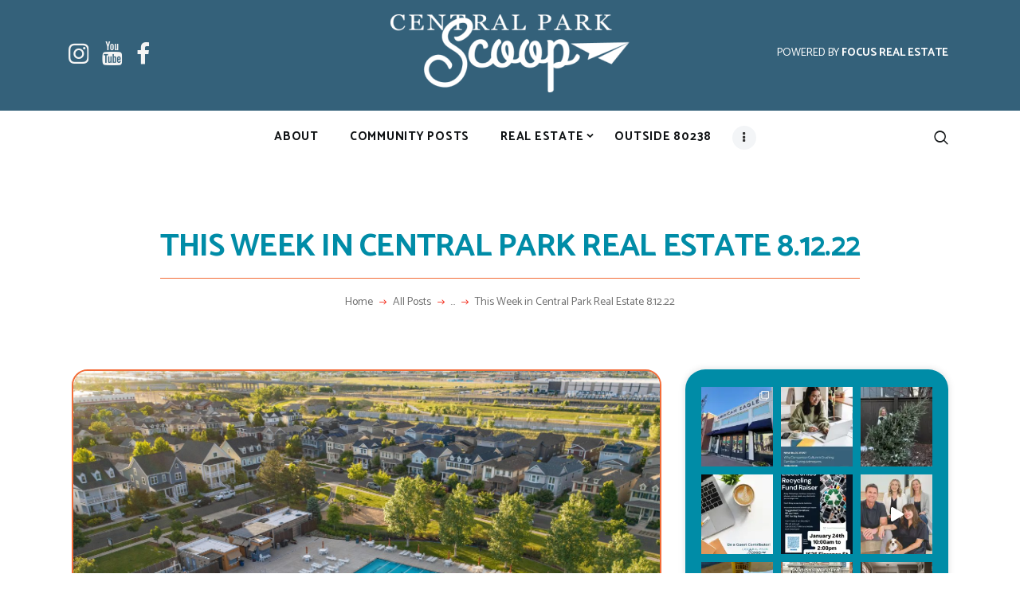

--- FILE ---
content_type: text/html; charset=UTF-8
request_url: https://centralparkscoop.com/this-week-in-central-park-real-estate-8-12-22/
body_size: 33063
content:
<!DOCTYPE html>
<html lang="en-US" class="no-js scheme_default">
<head>
			<meta charset="UTF-8">
		<meta name="viewport" content="width=device-width, initial-scale=1, maximum-scale=1">
		<meta name="format-detection" content="telephone=no">
		<link rel="profile" href="//gmpg.org/xfn/11">
		<link rel="pingback" href="https://centralparkscoop.com/xmlrpc.php">
		<meta name='robots' content='index, follow, max-image-preview:large, max-snippet:-1, max-video-preview:-1' />
	<style>img:is([sizes="auto" i], [sizes^="auto," i]) { contain-intrinsic-size: 3000px 1500px }</style>
	
	<!-- This site is optimized with the Yoast SEO plugin v26.7 - https://yoast.com/wordpress/plugins/seo/ -->
	<title>This Week in Central Park Real Estate 8.12.22 - Central Park Scoop</title>
	<meta name="description" content="In this weekly update on the Central Park market, we’ll show you all the latest listings, under contract, and sold homes from the neighborhood. " />
	<link rel="canonical" href="https://centralparkscoop.com/this-week-in-central-park-real-estate-8-12-22/" />
	<meta property="og:locale" content="en_US" />
	<meta property="og:type" content="article" />
	<meta property="og:title" content="This Week in Central Park Real Estate 8.12.22 - Central Park Scoop" />
	<meta property="og:description" content="In this weekly update on the Central Park market, we’ll show you all the latest listings, under contract, and sold homes from the neighborhood. " />
	<meta property="og:url" content="https://centralparkscoop.com/this-week-in-central-park-real-estate-8-12-22/" />
	<meta property="og:site_name" content="Central Park Scoop" />
	<meta property="article:published_time" content="2022-08-12T16:23:48+00:00" />
	<meta property="og:image" content="https://centralparkscoop.com/wp-content/uploads/2022/08/Jet-stream-pool72-scaled.jpg" />
	<meta property="og:image:width" content="2560" />
	<meta property="og:image:height" content="1705" />
	<meta property="og:image:type" content="image/jpeg" />
	<meta name="author" content="Joe Phillips" />
	<meta name="twitter:label1" content="Written by" />
	<meta name="twitter:data1" content="Joe Phillips" />
	<meta name="twitter:label2" content="Est. reading time" />
	<meta name="twitter:data2" content="5 minutes" />
	<script type="application/ld+json" class="yoast-schema-graph">{"@context":"https://schema.org","@graph":[{"@type":"Article","@id":"https://centralparkscoop.com/this-week-in-central-park-real-estate-8-12-22/#article","isPartOf":{"@id":"https://centralparkscoop.com/this-week-in-central-park-real-estate-8-12-22/"},"author":{"name":"Joe Phillips","@id":"https://centralparkscoop.com/#/schema/person/feb0d54a31d7c57ba9137ae37e35f4da"},"headline":"This Week in Central Park Real Estate 8.12.22","datePublished":"2022-08-12T16:23:48+00:00","mainEntityOfPage":{"@id":"https://centralparkscoop.com/this-week-in-central-park-real-estate-8-12-22/"},"wordCount":1051,"commentCount":1,"publisher":{"@id":"https://centralparkscoop.com/#organization"},"image":{"@id":"https://centralparkscoop.com/this-week-in-central-park-real-estate-8-12-22/#primaryimage"},"thumbnailUrl":"https://centralparkscoop.com/wp-content/uploads/2022/08/Jet-stream-pool72-scaled.jpg","keywords":["Central Park Real Estate","Denver Real Estate","Education","parenting"],"articleSection":["Real Estate Posts"],"inLanguage":"en-US","potentialAction":[{"@type":"CommentAction","name":"Comment","target":["https://centralparkscoop.com/this-week-in-central-park-real-estate-8-12-22/#respond"]}]},{"@type":"WebPage","@id":"https://centralparkscoop.com/this-week-in-central-park-real-estate-8-12-22/","url":"https://centralparkscoop.com/this-week-in-central-park-real-estate-8-12-22/","name":"This Week in Central Park Real Estate 8.12.22 - Central Park Scoop","isPartOf":{"@id":"https://centralparkscoop.com/#website"},"primaryImageOfPage":{"@id":"https://centralparkscoop.com/this-week-in-central-park-real-estate-8-12-22/#primaryimage"},"image":{"@id":"https://centralparkscoop.com/this-week-in-central-park-real-estate-8-12-22/#primaryimage"},"thumbnailUrl":"https://centralparkscoop.com/wp-content/uploads/2022/08/Jet-stream-pool72-scaled.jpg","datePublished":"2022-08-12T16:23:48+00:00","description":"In this weekly update on the Central Park market, we’ll show you all the latest listings, under contract, and sold homes from the neighborhood. ","breadcrumb":{"@id":"https://centralparkscoop.com/this-week-in-central-park-real-estate-8-12-22/#breadcrumb"},"inLanguage":"en-US","potentialAction":[{"@type":"ReadAction","target":["https://centralparkscoop.com/this-week-in-central-park-real-estate-8-12-22/"]}]},{"@type":"ImageObject","inLanguage":"en-US","@id":"https://centralparkscoop.com/this-week-in-central-park-real-estate-8-12-22/#primaryimage","url":"https://centralparkscoop.com/wp-content/uploads/2022/08/Jet-stream-pool72-scaled.jpg","contentUrl":"https://centralparkscoop.com/wp-content/uploads/2022/08/Jet-stream-pool72-scaled.jpg","width":2560,"height":1705},{"@type":"BreadcrumbList","@id":"https://centralparkscoop.com/this-week-in-central-park-real-estate-8-12-22/#breadcrumb","itemListElement":[{"@type":"ListItem","position":1,"name":"Home","item":"https://centralparkscoop.com/"},{"@type":"ListItem","position":2,"name":"This Week in Central Park Real Estate 8.12.22"}]},{"@type":"WebSite","@id":"https://centralparkscoop.com/#website","url":"https://centralparkscoop.com/","name":"Central Park Scoop","description":"","publisher":{"@id":"https://centralparkscoop.com/#organization"},"potentialAction":[{"@type":"SearchAction","target":{"@type":"EntryPoint","urlTemplate":"https://centralparkscoop.com/?s={search_term_string}"},"query-input":{"@type":"PropertyValueSpecification","valueRequired":true,"valueName":"search_term_string"}}],"inLanguage":"en-US"},{"@type":"Organization","@id":"https://centralparkscoop.com/#organization","name":"Central Park Scoop","url":"https://centralparkscoop.com/","logo":{"@type":"ImageObject","inLanguage":"en-US","@id":"https://centralparkscoop.com/#/schema/logo/image/","url":"https://centralparkscoop.com/wp-content/uploads/2020/08/FRE_CPS-Logo_Color_300ppi.png","contentUrl":"https://centralparkscoop.com/wp-content/uploads/2020/08/FRE_CPS-Logo_Color_300ppi.png","width":1313,"height":492,"caption":"Central Park Scoop"},"image":{"@id":"https://centralparkscoop.com/#/schema/logo/image/"}},{"@type":"Person","@id":"https://centralparkscoop.com/#/schema/person/feb0d54a31d7c57ba9137ae37e35f4da","name":"Joe Phillips","image":{"@type":"ImageObject","inLanguage":"en-US","@id":"https://centralparkscoop.com/#/schema/person/image/","url":"https://secure.gravatar.com/avatar/d636452d9223a10061848f561336d684f9ab57f4864af225f28adeb3b7a253f0?s=96&d=mm&r=pg","contentUrl":"https://secure.gravatar.com/avatar/d636452d9223a10061848f561336d684f9ab57f4864af225f28adeb3b7a253f0?s=96&d=mm&r=pg","caption":"Joe Phillips"},"description":"Joe Phillips is the founder of the Central Park Scoop. He is a Central Park resident focused on real estate brokerage and property management in the neighborhood. He writes regularly about the community, events, real estate, parenting, and life in the 80238. Joe@focus-brokers.com | (720) 299-1730","sameAs":["https://x.com/joeephillips"],"url":"https://centralparkscoop.com/author/joeephillips/"}]}</script>
	<!-- / Yoast SEO plugin. -->


<link rel='dns-prefetch' href='//maps.googleapis.com' />
<link rel='dns-prefetch' href='//d2w6u17ngtanmy.cloudfront.net' />
<link rel='dns-prefetch' href='//www.googletagmanager.com' />
<link rel='dns-prefetch' href='//d2olf7uq5h0r9a.cloudfront.net' />
<link rel='dns-prefetch' href='//netdna.bootstrapcdn.com' />
<link rel='dns-prefetch' href='//fonts.googleapis.com' />
<link rel="alternate" type="application/rss+xml" title="Central Park Scoop &raquo; Feed" href="https://centralparkscoop.com/feed/" />
<link rel="alternate" type="application/rss+xml" title="Central Park Scoop &raquo; Comments Feed" href="https://centralparkscoop.com/comments/feed/" />
<link rel="alternate" type="application/rss+xml" title="Central Park Scoop &raquo; This Week in Central Park Real Estate 8.12.22 Comments Feed" href="https://centralparkscoop.com/this-week-in-central-park-real-estate-8-12-22/feed/" />
<meta property="og:url" content="https://centralparkscoop.com/this-week-in-central-park-real-estate-8-12-22/ "/>
			<meta property="og:title" content="This Week in Central Park Real Estate 8.12.22" />
			<meta property="og:description" content="Did the real estate market in Central Park shift?&nbsp; In this weekly update on the Central Park market, we’ll answer&hellip;" />  
			<meta property="og:type" content="article" />				<meta property="og:image" content="https://centralparkscoop.com/wp-content/uploads/2022/08/Jet-stream-pool72-scaled.jpg"/>
				<script type="text/javascript">
/* <![CDATA[ */
window._wpemojiSettings = {"baseUrl":"https:\/\/s.w.org\/images\/core\/emoji\/16.0.1\/72x72\/","ext":".png","svgUrl":"https:\/\/s.w.org\/images\/core\/emoji\/16.0.1\/svg\/","svgExt":".svg","source":{"concatemoji":"https:\/\/centralparkscoop.com\/wp-includes\/js\/wp-emoji-release.min.js?ver=6.8.3"}};
/*! This file is auto-generated */
!function(s,n){var o,i,e;function c(e){try{var t={supportTests:e,timestamp:(new Date).valueOf()};sessionStorage.setItem(o,JSON.stringify(t))}catch(e){}}function p(e,t,n){e.clearRect(0,0,e.canvas.width,e.canvas.height),e.fillText(t,0,0);var t=new Uint32Array(e.getImageData(0,0,e.canvas.width,e.canvas.height).data),a=(e.clearRect(0,0,e.canvas.width,e.canvas.height),e.fillText(n,0,0),new Uint32Array(e.getImageData(0,0,e.canvas.width,e.canvas.height).data));return t.every(function(e,t){return e===a[t]})}function u(e,t){e.clearRect(0,0,e.canvas.width,e.canvas.height),e.fillText(t,0,0);for(var n=e.getImageData(16,16,1,1),a=0;a<n.data.length;a++)if(0!==n.data[a])return!1;return!0}function f(e,t,n,a){switch(t){case"flag":return n(e,"\ud83c\udff3\ufe0f\u200d\u26a7\ufe0f","\ud83c\udff3\ufe0f\u200b\u26a7\ufe0f")?!1:!n(e,"\ud83c\udde8\ud83c\uddf6","\ud83c\udde8\u200b\ud83c\uddf6")&&!n(e,"\ud83c\udff4\udb40\udc67\udb40\udc62\udb40\udc65\udb40\udc6e\udb40\udc67\udb40\udc7f","\ud83c\udff4\u200b\udb40\udc67\u200b\udb40\udc62\u200b\udb40\udc65\u200b\udb40\udc6e\u200b\udb40\udc67\u200b\udb40\udc7f");case"emoji":return!a(e,"\ud83e\udedf")}return!1}function g(e,t,n,a){var r="undefined"!=typeof WorkerGlobalScope&&self instanceof WorkerGlobalScope?new OffscreenCanvas(300,150):s.createElement("canvas"),o=r.getContext("2d",{willReadFrequently:!0}),i=(o.textBaseline="top",o.font="600 32px Arial",{});return e.forEach(function(e){i[e]=t(o,e,n,a)}),i}function t(e){var t=s.createElement("script");t.src=e,t.defer=!0,s.head.appendChild(t)}"undefined"!=typeof Promise&&(o="wpEmojiSettingsSupports",i=["flag","emoji"],n.supports={everything:!0,everythingExceptFlag:!0},e=new Promise(function(e){s.addEventListener("DOMContentLoaded",e,{once:!0})}),new Promise(function(t){var n=function(){try{var e=JSON.parse(sessionStorage.getItem(o));if("object"==typeof e&&"number"==typeof e.timestamp&&(new Date).valueOf()<e.timestamp+604800&&"object"==typeof e.supportTests)return e.supportTests}catch(e){}return null}();if(!n){if("undefined"!=typeof Worker&&"undefined"!=typeof OffscreenCanvas&&"undefined"!=typeof URL&&URL.createObjectURL&&"undefined"!=typeof Blob)try{var e="postMessage("+g.toString()+"("+[JSON.stringify(i),f.toString(),p.toString(),u.toString()].join(",")+"));",a=new Blob([e],{type:"text/javascript"}),r=new Worker(URL.createObjectURL(a),{name:"wpTestEmojiSupports"});return void(r.onmessage=function(e){c(n=e.data),r.terminate(),t(n)})}catch(e){}c(n=g(i,f,p,u))}t(n)}).then(function(e){for(var t in e)n.supports[t]=e[t],n.supports.everything=n.supports.everything&&n.supports[t],"flag"!==t&&(n.supports.everythingExceptFlag=n.supports.everythingExceptFlag&&n.supports[t]);n.supports.everythingExceptFlag=n.supports.everythingExceptFlag&&!n.supports.flag,n.DOMReady=!1,n.readyCallback=function(){n.DOMReady=!0}}).then(function(){return e}).then(function(){var e;n.supports.everything||(n.readyCallback(),(e=n.source||{}).concatemoji?t(e.concatemoji):e.wpemoji&&e.twemoji&&(t(e.twemoji),t(e.wpemoji)))}))}((window,document),window._wpemojiSettings);
/* ]]> */
</script>
<link property="stylesheet" rel='stylesheet' id='sbi_styles-css' href='https://centralparkscoop.com/wp-content/plugins/instagram-feed/css/sbi-styles.min.css?ver=6.10.0' type='text/css' media='all' />
<style id='wp-emoji-styles-inline-css' type='text/css'>

	img.wp-smiley, img.emoji {
		display: inline !important;
		border: none !important;
		box-shadow: none !important;
		height: 1em !important;
		width: 1em !important;
		margin: 0 0.07em !important;
		vertical-align: -0.1em !important;
		background: none !important;
		padding: 0 !important;
	}
</style>
<link property="stylesheet" rel='stylesheet' id='wp-block-library-css' href='https://centralparkscoop.com/wp-includes/css/dist/block-library/style.min.css?ver=6.8.3' type='text/css' media='all' />
<style id='classic-theme-styles-inline-css' type='text/css'>
/*! This file is auto-generated */
.wp-block-button__link{color:#fff;background-color:#32373c;border-radius:9999px;box-shadow:none;text-decoration:none;padding:calc(.667em + 2px) calc(1.333em + 2px);font-size:1.125em}.wp-block-file__button{background:#32373c;color:#fff;text-decoration:none}
</style>
<style id='global-styles-inline-css' type='text/css'>
:root{--wp--preset--aspect-ratio--square: 1;--wp--preset--aspect-ratio--4-3: 4/3;--wp--preset--aspect-ratio--3-4: 3/4;--wp--preset--aspect-ratio--3-2: 3/2;--wp--preset--aspect-ratio--2-3: 2/3;--wp--preset--aspect-ratio--16-9: 16/9;--wp--preset--aspect-ratio--9-16: 9/16;--wp--preset--color--black: #000000;--wp--preset--color--cyan-bluish-gray: #abb8c3;--wp--preset--color--white: #ffffff;--wp--preset--color--pale-pink: #f78da7;--wp--preset--color--vivid-red: #cf2e2e;--wp--preset--color--luminous-vivid-orange: #ff6900;--wp--preset--color--luminous-vivid-amber: #fcb900;--wp--preset--color--light-green-cyan: #7bdcb5;--wp--preset--color--vivid-green-cyan: #00d084;--wp--preset--color--pale-cyan-blue: #8ed1fc;--wp--preset--color--vivid-cyan-blue: #0693e3;--wp--preset--color--vivid-purple: #9b51e0;--wp--preset--gradient--vivid-cyan-blue-to-vivid-purple: linear-gradient(135deg,rgba(6,147,227,1) 0%,rgb(155,81,224) 100%);--wp--preset--gradient--light-green-cyan-to-vivid-green-cyan: linear-gradient(135deg,rgb(122,220,180) 0%,rgb(0,208,130) 100%);--wp--preset--gradient--luminous-vivid-amber-to-luminous-vivid-orange: linear-gradient(135deg,rgba(252,185,0,1) 0%,rgba(255,105,0,1) 100%);--wp--preset--gradient--luminous-vivid-orange-to-vivid-red: linear-gradient(135deg,rgba(255,105,0,1) 0%,rgb(207,46,46) 100%);--wp--preset--gradient--very-light-gray-to-cyan-bluish-gray: linear-gradient(135deg,rgb(238,238,238) 0%,rgb(169,184,195) 100%);--wp--preset--gradient--cool-to-warm-spectrum: linear-gradient(135deg,rgb(74,234,220) 0%,rgb(151,120,209) 20%,rgb(207,42,186) 40%,rgb(238,44,130) 60%,rgb(251,105,98) 80%,rgb(254,248,76) 100%);--wp--preset--gradient--blush-light-purple: linear-gradient(135deg,rgb(255,206,236) 0%,rgb(152,150,240) 100%);--wp--preset--gradient--blush-bordeaux: linear-gradient(135deg,rgb(254,205,165) 0%,rgb(254,45,45) 50%,rgb(107,0,62) 100%);--wp--preset--gradient--luminous-dusk: linear-gradient(135deg,rgb(255,203,112) 0%,rgb(199,81,192) 50%,rgb(65,88,208) 100%);--wp--preset--gradient--pale-ocean: linear-gradient(135deg,rgb(255,245,203) 0%,rgb(182,227,212) 50%,rgb(51,167,181) 100%);--wp--preset--gradient--electric-grass: linear-gradient(135deg,rgb(202,248,128) 0%,rgb(113,206,126) 100%);--wp--preset--gradient--midnight: linear-gradient(135deg,rgb(2,3,129) 0%,rgb(40,116,252) 100%);--wp--preset--font-size--small: 13px;--wp--preset--font-size--medium: 20px;--wp--preset--font-size--large: 36px;--wp--preset--font-size--x-large: 42px;--wp--preset--spacing--20: 0.44rem;--wp--preset--spacing--30: 0.67rem;--wp--preset--spacing--40: 1rem;--wp--preset--spacing--50: 1.5rem;--wp--preset--spacing--60: 2.25rem;--wp--preset--spacing--70: 3.38rem;--wp--preset--spacing--80: 5.06rem;--wp--preset--shadow--natural: 6px 6px 9px rgba(0, 0, 0, 0.2);--wp--preset--shadow--deep: 12px 12px 50px rgba(0, 0, 0, 0.4);--wp--preset--shadow--sharp: 6px 6px 0px rgba(0, 0, 0, 0.2);--wp--preset--shadow--outlined: 6px 6px 0px -3px rgba(255, 255, 255, 1), 6px 6px rgba(0, 0, 0, 1);--wp--preset--shadow--crisp: 6px 6px 0px rgba(0, 0, 0, 1);}:where(.is-layout-flex){gap: 0.5em;}:where(.is-layout-grid){gap: 0.5em;}body .is-layout-flex{display: flex;}.is-layout-flex{flex-wrap: wrap;align-items: center;}.is-layout-flex > :is(*, div){margin: 0;}body .is-layout-grid{display: grid;}.is-layout-grid > :is(*, div){margin: 0;}:where(.wp-block-columns.is-layout-flex){gap: 2em;}:where(.wp-block-columns.is-layout-grid){gap: 2em;}:where(.wp-block-post-template.is-layout-flex){gap: 1.25em;}:where(.wp-block-post-template.is-layout-grid){gap: 1.25em;}.has-black-color{color: var(--wp--preset--color--black) !important;}.has-cyan-bluish-gray-color{color: var(--wp--preset--color--cyan-bluish-gray) !important;}.has-white-color{color: var(--wp--preset--color--white) !important;}.has-pale-pink-color{color: var(--wp--preset--color--pale-pink) !important;}.has-vivid-red-color{color: var(--wp--preset--color--vivid-red) !important;}.has-luminous-vivid-orange-color{color: var(--wp--preset--color--luminous-vivid-orange) !important;}.has-luminous-vivid-amber-color{color: var(--wp--preset--color--luminous-vivid-amber) !important;}.has-light-green-cyan-color{color: var(--wp--preset--color--light-green-cyan) !important;}.has-vivid-green-cyan-color{color: var(--wp--preset--color--vivid-green-cyan) !important;}.has-pale-cyan-blue-color{color: var(--wp--preset--color--pale-cyan-blue) !important;}.has-vivid-cyan-blue-color{color: var(--wp--preset--color--vivid-cyan-blue) !important;}.has-vivid-purple-color{color: var(--wp--preset--color--vivid-purple) !important;}.has-black-background-color{background-color: var(--wp--preset--color--black) !important;}.has-cyan-bluish-gray-background-color{background-color: var(--wp--preset--color--cyan-bluish-gray) !important;}.has-white-background-color{background-color: var(--wp--preset--color--white) !important;}.has-pale-pink-background-color{background-color: var(--wp--preset--color--pale-pink) !important;}.has-vivid-red-background-color{background-color: var(--wp--preset--color--vivid-red) !important;}.has-luminous-vivid-orange-background-color{background-color: var(--wp--preset--color--luminous-vivid-orange) !important;}.has-luminous-vivid-amber-background-color{background-color: var(--wp--preset--color--luminous-vivid-amber) !important;}.has-light-green-cyan-background-color{background-color: var(--wp--preset--color--light-green-cyan) !important;}.has-vivid-green-cyan-background-color{background-color: var(--wp--preset--color--vivid-green-cyan) !important;}.has-pale-cyan-blue-background-color{background-color: var(--wp--preset--color--pale-cyan-blue) !important;}.has-vivid-cyan-blue-background-color{background-color: var(--wp--preset--color--vivid-cyan-blue) !important;}.has-vivid-purple-background-color{background-color: var(--wp--preset--color--vivid-purple) !important;}.has-black-border-color{border-color: var(--wp--preset--color--black) !important;}.has-cyan-bluish-gray-border-color{border-color: var(--wp--preset--color--cyan-bluish-gray) !important;}.has-white-border-color{border-color: var(--wp--preset--color--white) !important;}.has-pale-pink-border-color{border-color: var(--wp--preset--color--pale-pink) !important;}.has-vivid-red-border-color{border-color: var(--wp--preset--color--vivid-red) !important;}.has-luminous-vivid-orange-border-color{border-color: var(--wp--preset--color--luminous-vivid-orange) !important;}.has-luminous-vivid-amber-border-color{border-color: var(--wp--preset--color--luminous-vivid-amber) !important;}.has-light-green-cyan-border-color{border-color: var(--wp--preset--color--light-green-cyan) !important;}.has-vivid-green-cyan-border-color{border-color: var(--wp--preset--color--vivid-green-cyan) !important;}.has-pale-cyan-blue-border-color{border-color: var(--wp--preset--color--pale-cyan-blue) !important;}.has-vivid-cyan-blue-border-color{border-color: var(--wp--preset--color--vivid-cyan-blue) !important;}.has-vivid-purple-border-color{border-color: var(--wp--preset--color--vivid-purple) !important;}.has-vivid-cyan-blue-to-vivid-purple-gradient-background{background: var(--wp--preset--gradient--vivid-cyan-blue-to-vivid-purple) !important;}.has-light-green-cyan-to-vivid-green-cyan-gradient-background{background: var(--wp--preset--gradient--light-green-cyan-to-vivid-green-cyan) !important;}.has-luminous-vivid-amber-to-luminous-vivid-orange-gradient-background{background: var(--wp--preset--gradient--luminous-vivid-amber-to-luminous-vivid-orange) !important;}.has-luminous-vivid-orange-to-vivid-red-gradient-background{background: var(--wp--preset--gradient--luminous-vivid-orange-to-vivid-red) !important;}.has-very-light-gray-to-cyan-bluish-gray-gradient-background{background: var(--wp--preset--gradient--very-light-gray-to-cyan-bluish-gray) !important;}.has-cool-to-warm-spectrum-gradient-background{background: var(--wp--preset--gradient--cool-to-warm-spectrum) !important;}.has-blush-light-purple-gradient-background{background: var(--wp--preset--gradient--blush-light-purple) !important;}.has-blush-bordeaux-gradient-background{background: var(--wp--preset--gradient--blush-bordeaux) !important;}.has-luminous-dusk-gradient-background{background: var(--wp--preset--gradient--luminous-dusk) !important;}.has-pale-ocean-gradient-background{background: var(--wp--preset--gradient--pale-ocean) !important;}.has-electric-grass-gradient-background{background: var(--wp--preset--gradient--electric-grass) !important;}.has-midnight-gradient-background{background: var(--wp--preset--gradient--midnight) !important;}.has-small-font-size{font-size: var(--wp--preset--font-size--small) !important;}.has-medium-font-size{font-size: var(--wp--preset--font-size--medium) !important;}.has-large-font-size{font-size: var(--wp--preset--font-size--large) !important;}.has-x-large-font-size{font-size: var(--wp--preset--font-size--x-large) !important;}
:where(.wp-block-post-template.is-layout-flex){gap: 1.25em;}:where(.wp-block-post-template.is-layout-grid){gap: 1.25em;}
:where(.wp-block-columns.is-layout-flex){gap: 2em;}:where(.wp-block-columns.is-layout-grid){gap: 2em;}
:root :where(.wp-block-pullquote){font-size: 1.5em;line-height: 1.6;}
</style>
<link property="stylesheet" rel='stylesheet' id='buying-buddy-css' href='https://d2olf7uq5h0r9a.cloudfront.net/widget-themes/1lqj268bifo-1lqj268bify-5.css.gz?ver=2.3.6' type='text/css' media='all' />
<link property="stylesheet" rel='stylesheet' id='contact-form-7-css' href='https://centralparkscoop.com/wp-content/plugins/contact-form-7/includes/css/styles.css?ver=6.1.4' type='text/css' media='all' />
<link property="stylesheet" rel='stylesheet' id='cntctfrm_form_style-css' href='https://centralparkscoop.com/wp-content/plugins/contact-form-plugin/css/form_style.css?ver=4.3.6' type='text/css' media='all' />
<link property="stylesheet" rel='stylesheet' id='esg-plugin-settings-css' href='https://centralparkscoop.com/wp-content/plugins/essential-grid/public/assets/css/settings.css?ver=3.1.1' type='text/css' media='all' />
<link property="stylesheet" rel='stylesheet' id='tp-fontello-css' href='https://centralparkscoop.com/wp-content/plugins/essential-grid/public/assets/font/fontello/css/fontello.css?ver=3.1.1' type='text/css' media='all' />
<link property="stylesheet" rel='stylesheet' id='font-awesome-css' href='//netdna.bootstrapcdn.com/font-awesome/4.1.0/css/font-awesome.css' type='text/css' media='screen' />
<link property="stylesheet" rel='stylesheet' id='trx_addons-icons-css' href='https://centralparkscoop.com/wp-content/plugins/trx_addons/css/font-icons/css/trx_addons_icons-embedded.css' type='text/css' media='all' />
<link property="stylesheet" rel='stylesheet' id='swiperslider-css' href='https://centralparkscoop.com/wp-content/plugins/trx_addons/js/swiper/swiper.min.css' type='text/css' media='all' />
<link property="stylesheet" rel='stylesheet' id='magnific-popup-css' href='https://centralparkscoop.com/wp-content/plugins/trx_addons/js/magnific/magnific-popup.min.css' type='text/css' media='all' />
<link property="stylesheet" rel='stylesheet' id='trx_addons-css' href='https://centralparkscoop.com/wp-content/plugins/trx_addons/css/trx_addons.css' type='text/css' media='all' />
<link property="stylesheet" rel='stylesheet' id='trx_addons-animation-css' href='https://centralparkscoop.com/wp-content/plugins/trx_addons/css/trx_addons.animation.min.css' type='text/css' media='all' />
<link property="stylesheet" rel='stylesheet' id='wp-components-css' href='https://centralparkscoop.com/wp-includes/css/dist/components/style.min.css?ver=6.8.3' type='text/css' media='all' />
<link property="stylesheet" rel='stylesheet' id='godaddy-styles-css' href='https://centralparkscoop.com/wp-content/mu-plugins/vendor/wpex/godaddy-launch/includes/Dependencies/GoDaddy/Styles/build/latest.css?ver=2.0.2' type='text/css' media='all' />
<link property="stylesheet" rel='stylesheet' id='parent-style-css' href='https://centralparkscoop.com/wp-content/themes/bazinga/style.css?ver=6.8.3' type='text/css' media='all' />
<link property="stylesheet" rel='stylesheet' id='bazinga-font-google_fonts-css' href='https://fonts.googleapis.com/css?family=Roboto:300,300italic,400,400italic,700,700italic|Catamaran:300,400,500,600,700,800|Quicksand:300,400,500,700&#038;subset=latin,latin-ext' type='text/css' media='all' />
<link property="stylesheet" rel='stylesheet' id='fontello-icons-css' href='https://centralparkscoop.com/wp-content/themes/bazinga/css/font-icons/css/fontello-embedded.css' type='text/css' media='all' />
<link property="stylesheet" rel='stylesheet' id='bazinga-main-css' href='https://centralparkscoop.com/wp-content/themes/bazinga/style.css' type='text/css' media='all' />
<style id='bazinga-main-inline-css' type='text/css'>
.post-navigation .nav-previous a .nav-arrow { background-image: url(https://centralparkscoop.com/wp-content/uploads/2022/08/86776587_1572165676281813_9014370664714338304_n.jpg); }.post-navigation .nav-next a .nav-arrow { background-image: url(https://centralparkscoop.com/wp-content/uploads/2022/08/catalytic-converter-removal-at-a-salvage-yard-royalty-free-image-1655909635.jpg); }
</style>
<link property="stylesheet" rel='stylesheet' id='bazinga-colors-css' href='https://centralparkscoop.com/wp-content/themes/bazinga-child/css/__colors.css' type='text/css' media='all' />
<link property="stylesheet" rel='stylesheet' id='mediaelement-css' href='https://centralparkscoop.com/wp-includes/js/mediaelement/mediaelementplayer-legacy.min.css?ver=4.2.17' type='text/css' media='all' />
<link property="stylesheet" rel='stylesheet' id='wp-mediaelement-css' href='https://centralparkscoop.com/wp-includes/js/mediaelement/wp-mediaelement.min.css?ver=6.8.3' type='text/css' media='all' />
<link property="stylesheet" rel='stylesheet' id='bazinga-child-css' href='https://centralparkscoop.com/wp-content/themes/bazinga-child/style.css' type='text/css' media='all' />
<link property="stylesheet" rel='stylesheet' id='trx_addons-responsive-css' href='https://centralparkscoop.com/wp-content/plugins/trx_addons/css/trx_addons.responsive.css' type='text/css' media='all' />
<link property="stylesheet" rel='stylesheet' id='bazinga-responsive-css' href='https://centralparkscoop.com/wp-content/themes/bazinga/css/responsive.css' type='text/css' media='all' />
<script type="text/javascript" src="https://centralparkscoop.com/wp-includes/js/jquery/jquery.min.js?ver=3.7.1" id="jquery-core-js"></script>
<script type="text/javascript" src="https://centralparkscoop.com/wp-includes/js/jquery/jquery-migrate.min.js?ver=3.4.1" id="jquery-migrate-js"></script>
<script type="text/javascript" src="https://maps.googleapis.com/maps/api/js?libraries=places&amp;key=AIzaSyBsUcP0Ib9r3-3ramoqCx3EPbSOujCOF-w&amp;callback=Function.prototype&amp;ver=2.3.6" id="buying-buddy-gmap-js"></script>
<script type="text/javascript" id="buying-buddy-library-js-before">
/* <![CDATA[ */
/* 
 * Buying Buddy plugin v2.3.6 for WordPress
 * Copyright 2003-2026
 */ 
var MBB = { "seo" : "true", "data" : { "acid" : "c9fANem" } };
/* ]]> */
</script>
<script type="text/javascript" src="https://d2w6u17ngtanmy.cloudfront.net/scripts/my-buying-buddy.5.0.js.gz?ver=2.3.6" id="buying-buddy-library-js"></script>

<!-- Google tag (gtag.js) snippet added by Site Kit -->
<!-- Google Analytics snippet added by Site Kit -->
<script type="text/javascript" src="https://www.googletagmanager.com/gtag/js?id=GT-55JZRX4W" id="google_gtagjs-js" async></script>
<script type="text/javascript" id="google_gtagjs-js-after">
/* <![CDATA[ */
window.dataLayer = window.dataLayer || [];function gtag(){dataLayer.push(arguments);}
gtag("set","linker",{"domains":["centralparkscoop.com"]});
gtag("js", new Date());
gtag("set", "developer_id.dZTNiMT", true);
gtag("config", "GT-55JZRX4W");
 window._googlesitekit = window._googlesitekit || {}; window._googlesitekit.throttledEvents = []; window._googlesitekit.gtagEvent = (name, data) => { var key = JSON.stringify( { name, data } ); if ( !! window._googlesitekit.throttledEvents[ key ] ) { return; } window._googlesitekit.throttledEvents[ key ] = true; setTimeout( () => { delete window._googlesitekit.throttledEvents[ key ]; }, 5 ); gtag( "event", name, { ...data, event_source: "site-kit" } ); }; 
/* ]]> */
</script>
<script></script><link rel="https://api.w.org/" href="https://centralparkscoop.com/wp-json/" /><link rel="alternate" title="JSON" type="application/json" href="https://centralparkscoop.com/wp-json/wp/v2/posts/25402" /><link rel="EditURI" type="application/rsd+xml" title="RSD" href="https://centralparkscoop.com/xmlrpc.php?rsd" />
<meta name="generator" content="WordPress 6.8.3" />
<link rel='shortlink' href='https://centralparkscoop.com/?p=25402' />
<link rel="alternate" title="oEmbed (JSON)" type="application/json+oembed" href="https://centralparkscoop.com/wp-json/oembed/1.0/embed?url=https%3A%2F%2Fcentralparkscoop.com%2Fthis-week-in-central-park-real-estate-8-12-22%2F" />
<link rel="alternate" title="oEmbed (XML)" type="text/xml+oembed" href="https://centralparkscoop.com/wp-json/oembed/1.0/embed?url=https%3A%2F%2Fcentralparkscoop.com%2Fthis-week-in-central-park-real-estate-8-12-22%2F&#038;format=xml" />
<meta name="generator" content="Site Kit by Google 1.170.0" /><script type="text/javascript">//<![CDATA[
  function external_links_in_new_windows_loop() {
    if (!document.links) {
      document.links = document.getElementsByTagName('a');
    }
    var change_link = false;
    var force = '';
    var ignore = '';

    for (var t=0; t<document.links.length; t++) {
      var all_links = document.links[t];
      change_link = false;
      
      if(document.links[t].hasAttribute('onClick') == false) {
        // forced if the address starts with http (or also https), but does not link to the current domain
        if(all_links.href.search(/^http/) != -1 && all_links.href.search('centralparkscoop.com') == -1 && all_links.href.search(/^#/) == -1) {
          // console.log('Changed ' + all_links.href);
          change_link = true;
        }
          
        if(force != '' && all_links.href.search(force) != -1) {
          // forced
          // console.log('force ' + all_links.href);
          change_link = true;
        }
        
        if(ignore != '' && all_links.href.search(ignore) != -1) {
          // console.log('ignore ' + all_links.href);
          // ignored
          change_link = false;
        }

        if(change_link == true) {
          // console.log('Changed ' + all_links.href);
          document.links[t].setAttribute('onClick', 'javascript:window.open(\'' + all_links.href.replace(/'/g, '') + '\', \'_blank\', \'noopener\'); return false;');
          document.links[t].removeAttribute('target');
        }
      }
    }
  }
  
  // Load
  function external_links_in_new_windows_load(func)
  {  
    var oldonload = window.onload;
    if (typeof window.onload != 'function'){
      window.onload = func;
    } else {
      window.onload = function(){
        oldonload();
        func();
      }
    }
  }

  external_links_in_new_windows_load(external_links_in_new_windows_loop);
  //]]></script>


<style>
.scroll-back-to-top-wrapper {
    position: fixed;
	opacity: 0;
	visibility: hidden;
	overflow: hidden;
	text-align: center;
	z-index: 99999999;
    background-color: #6b6b6b;
	color: #c1c1c1;
	width: 25px;
	height: 23px;
	line-height: 23px;
	bottom: 65px;
	left: 95px;
	padding-top: 2px;
	border-top-left-radius: 14px;
	border-top-right-radius: 14px;
	border-bottom-right-radius: 14px;
	border-bottom-left-radius: 14px;
	-webkit-transition: all 0.5s ease-in-out;
	-moz-transition: all 0.5s ease-in-out;
	-ms-transition: all 0.5s ease-in-out;
	-o-transition: all 0.5s ease-in-out;
	transition: all 0.5s ease-in-out;
}
.scroll-back-to-top-wrapper:hover {
	background-color: #b2b2b2;
  color: #e05a36;
}
.scroll-back-to-top-wrapper.show {
    visibility:visible;
    cursor:pointer;
	opacity: 0.3;
}
.scroll-back-to-top-wrapper i.fa {
	line-height: inherit;
}
.scroll-back-to-top-wrapper .fa-lg {
	vertical-align: 0;
}
</style><meta name="generator" content="Powered by WPBakery Page Builder - drag and drop page builder for WordPress."/>
<style class="wpcode-css-snippet">.archive .post_featured.hover_simple .mask {
    opacity: 0 !important;
}

.single.single-post .post_featured::before {
    opacity: 0 !important;
}
</style><style class="wpcode-css-snippet">.landing-page-header-inner-row {
	justify-content: center;	
}

.lp-post-title {
    color: #008ca7 !important;
	top: 1rem;
    position: relative;
    font-size: 300% !important;
    line-height: 1.1 !important;
}

.secondary {
    color: #5d5d5e;
    margin-top: 1rem;
    font-size: 18px;
    font-weight: 600;
    line-height: 38px;
}

.lp-body-h3 {
    color: #008ca7 !important;
    font-size: 150% !important;
}

.lp-signup-form {
	padding-top: 1rem !important;
}

.hs-button {
	background-color: #F36C38 !important;
}

.lp-download-button {
	background-color: #F36C38 !important;
}</style><script>jQuery(document).ready(function(){
	jQuery('<div style="text-align: center;margin-bottom: 15px;font-size: 20px;">Share this post</div>').insertBefore('article .socials_share .social_items');
});</script><style class="wpcode-css-snippet">.post_meta_single .post_tags {
  display: none !important;
}

article .post_content .wpb_wrapper {
/*   margin-top: -110px !important; */
}
</style><style class="wpcode-css-snippet">#sidebar-ads-container {
	display: none;
}</style><style class="wpcode-css-snippet">.sc_layouts_cart_icon, .sc_layouts_cart_items_short, .sc_layouts_cart {
	display:none;
}
</style><style class="wpcode-css-snippet">.pagination {
	margin-left:20px;
}

.pagination a {
	padding:10px;
}</style><style class="wpcode-css-snippet">#powered_by div p span strong{
	color: black;
}

@media (max-width: 1280px) {
	
}</style><style class="wpcode-css-snippet">#header-team-photo{
	width: 100%;
	text-align: right;
    margin-top: -65px;
    margin-bottom: -17px;
    padding-left: 30px;
}

#header-team-photo img{
	-webkit-filter: drop-shadow(-5px -1px 2px rgba(0, 0, 0, .3));
	filter: drop-shadow(-5px -1px 2px rgba(0, 0, 0, .3));
}

@media (max-width: 1024px) {
	#top-header-button2 a {
		font-size: 11px;
	}
	#header-team-photo {
		margin-top: -36px;	
	}
}</style><style class="wpcode-css-snippet">.logo_image {
	transform: scale(2);
}

.contacts_socials {
/* 	margin-left: 20%; */
	display: flex;
    justify-content: center;
}

header .sc_layouts_logo .logo_image {
	max-height: 7rem;
}</style><style class="wpcode-css-snippet">#sidebar-ads-container div{
	margin: 20px auto;
}

#sidebar-ads-container {
	padding: 10px 0;
}</style><style class="wpcode-css-snippet">#header-soc-icons {
	display: none;
}
.widget_block div#sb_instagram {
    border-radius: 25px;
    padding: 10px 20px;
}
.single-post .author_info.author,
.single-post section.comments_wrap,
.single-post section.related_wrap{
    display: none !important;
}
#powered_by p:hover, #powered_by p:hover span, #powered_by p:hover span strong ,
.scheme_default .sc_layouts_title_breadcrumbs a:hover,
.scheme_default blockquote:before,
.home_titleinst:hover a{
    color: #F36C38 !important;
}
.home_title2 {
    text-transform: uppercase;
    font-weight: bold;
    border-bottom: 1px solid #ffffff;
    width: fit-content;
    padding-bottom: 16px;
}
#header-socials .social_icon {
    background: transparent;
    border-radius: 0px !important;
/*     height: 1rem;
    width: 1rem; */
}
.entry-content figure img {
    border-radius: 10px;
}
.sc_layouts_title_description {
    padding-top: 20px;
}
.post_item_single .post_meta.post_meta_single,
.single-post .post_item_single .post_content .wpb_wrapper{
    width: 50%;
    float: left;
}
.post_meta.post_meta_single span.post_meta_item.post_share {
    float: none;
    max-width: 100% !important;
}
#home_instagram div#sb_instagram a.sbi_photo {
    height: 250px !important;
}
    .sc_recent_news_style_news-announce .post_size_big,
.sc_recent_news_style_news-announce .post_size_medium{
        height: 470px;
    }
.more_recent_news {
    box-shadow: 0px 0px 7.1px -1px rgba(0, 0, 0, 0.25) !important;
    text-transform: uppercase;
    font-weight: 400;
    margin-top: 20px;
    padding: 17px 20px;
    width: 30%;
    text-align: center;
    border-radius: 12px;
}
#home_instagram div#sb_instagram .sb_instagram_header {
    display: none;
}
#home_instagram div#sb_instagram {
    box-shadow: none;
    overflow: inherit;
}
.post_meta .socials_share {
    display: flex;
    flex-wrap: wrap;
}
.post_meta .socials_share div {
    width: 100%;
    order: 1;
    text-align: left !important;
    text-transform: uppercase;
    color: #34617A;
    font-weight: bold;
    margin-top: 10px;
}
.scheme_default .post_item_single .post_content .post_meta .post_share .social_item .social_icon{
    background-color: transparent !important;
    color: #34617A !important;
    font-size: 40px;
	    border-radius: 0px;
}
.post_item_single .post_content .wpb_wrapper a.vc_general, .wpb_wrapper.side_btn_wpb a.vc_general {
    box-shadow: 0px 0px 7.1px -1px #00000040;
    border: none;
    width: 100%;
    text-align: center;
    display: flex;
    justify-content: center;
    align-content: center;
    align-items: center;
    color: #000000 !important;
    text-transform: uppercase;
    border-radius: 12px;
    background-color: transparent !important;
    padding-top: 17px;
    padding-bottom: 17px;
    padding-left: 24px;
    font-size: 16px;
}
.post_item_single .post_content .wpb_wrapper a.vc_general .vc_btn3-icon ,
.wpb_wrapper.side_btn_wpb a.vc_general .vc_btn3-icon{
    position: relative;
    color: #FF6D2D;
    right: auto;
    left: 10px;
    top: -2px;
    transform: rotate(27deg);
}
.post_item_single .post_content .wpb_wrapper .vc_btn3-container {
    width: 100%;
    text-align: center;
}
.sc_recent_news_style_news-announce .post_layout_news-announce + .post_layout_news-announce .header-wrap {
    background-color: white;
}
.sc_recent_news_style_news-announce .post_layout_news-announce + .post_layout_news-announce .header-wrap .post_title.entry-title a {
    color: #000;
}
.sc_recent_news_style_news-announce .post_layout_news-announce + .post_layout_news-announce .header-wrap .post_meta *, .sc_recent_news_style_news-announce .post_layout_news-announce + .post_layout_news-announce .header-wrap .post_meta {
    color: #898989 !important;
    font-size: 11px;
}
/* #header-socials .social_icon:hover {
	background: #f37333;
}
 */
.sc_recent_news.sc_recent_news_style_news-announce {
    border-radius: 12px;
}
.sc_recent_news_columns_wrap article.post_item .post_featured, .sc_recent_news_columns_wrap article.post_item {
    border-radius: 12px;
    background-color: transparent !important;
    overflow: hidden;
}
.sc_recent_news_columns_wrap article.post_item .header-wrap {
    display: flex;
    flex-wrap: wrap;
}
.vc_custom_heading.home_title {
    text-transform: uppercase;
    font-weight: bold;
    border-bottom: 1px solid #FF6D2D;
    width: fit-content;
    padding-bottom: 16px;
}
.sc_recent_news_columns_wrap article.post_item .header-wrap .post_meta {
    order: -1;
    padding-bottom: 20px;
}
#header-socials .social_icon span {
    vertical-align: middle;
}
.footer_wrap .sc_layouts_item .sc_layouts_logo {
    text-align: center;
    display: block;
}
.sc_recent_news_style_news-portfolio .no-extra .post_item .header-wrap {
    padding: 20px 0px;
}
.footerlink .powered_by .wpb_wrapper {
    text-transform: uppercase;
    font-weight: 700;
}
.home-top-content-row {
	align-content: stretch;
    display: flex;
    flex-wrap: wrap;

}

.home-top-content-col-block .vc_column-inner  {
	height: 100%;
}

.home-top-content-col-block .vc_column-inner .wpb_wrapper {
	height: 100%;
}

.home-top-content-col-block .vc_column-inner .wpb_wrapper .top-news-container {
	height: 100%;
}

.home-top-content-col-block .vc_column-inner .wpb_wrapper .top-news-container article {
	height: 100%;
}

.mobile_header .wpb_column.vc_col-sm-5 {
    width: 40%;
    margin: 0px !important;
}
.mobile_header .wpb_column.vc_col-sm-7 {
    width: 60%;
}
.mobile_header {
    height: auto !important;
    padding: 10px 20px !important;
}
.mobile_header .wpb_column.vc_col-sm-7 .wpb_wrapper {
    display: flex;
    align-items: center;
    justify-content: flex-end;
    flex-wrap: wrap;
}
.mobile_header .wpb_column.vc_col-sm-7 .wpb_wrapper .sc_layouts_item {
    margin: 0px !important;
    padding: 0px !important;
    display: block;
    width: 36px !important;
    color: #fff !important;
}
.mobile_header .wpb_column.vc_col-sm-7 .wpb_wrapper .sc_layouts_item a.sc_layouts_item_link * {
    color: #fff !important;
}
.mobile_header .wpb_column.vc_col-sm-7 .wpb_wrapper .sc_layouts_item button.search_submit::before {
    font-size: 24px;
    color: #fff;
}
.mobile_header .wpb_column.vc_col-sm-7 .wpb_wrapper .sc_layouts_item div#header-soc-icons {
    display: none;
}
.wpb_text_column.wpb_content_element.powered_by {
    padding-bottom: 20px;
}
h1.sc_layouts_title_caption {
    color: #008CA7;
    text-transform: uppercase;
    max-width: 80%;
    border-bottom: 1px solid #FF6D2D;
    padding-bottom: 20px;
    min-width: min-content;
    width: fit-content;
}
.sc_recent_news_style_news-portfolio .post_item {
    height: 470px !important;
}
#header-socials span {
    font-size: 20px;
}
aside#block-4 {
    margin-top: 20px;
}
@media (max-width: 1024px) {
	h1.sc_layouts_title_caption {
		width: fit-content;
	}
	.contacts_socials {
		margin-left:0;
		text-align: center;
	}
	
	footer .contacts_logo {
		width: 100% !important;
	}

	#front-top-slider, .sc_layouts_cart {
		#display:none;
	}
	
	#front-top-slider .post_featured {
		height: 170px;
		margin-bottom: 0 !important;
	}
	
	#front-top-slider {
		margin-bottom: 50px;
	}
.search_wrap.search_style_fullscreen.layouts_search.inited {
    top: 5px;
}
	    .sc_recent_news_style_news-announce .post_item .post_meta {
        display: block;
    }
	.wpb_text_column.wpb_content_element.powered_by {
    text-align: center;
}
.sc_contentBrec .sc_content {
    width: 100% !important;
}
}
@media (max-width: 767px) {
	.post_layout_excerpt:not(.post_format_audio) .post_featured {
        max-width: 100%;
        width: 100%;
        object-fit: cover;
    }.post_layout_excerpt:not(.post_format_audio) .post_featured img {
    width: 100% !important;
}
		.page_content_wrap .content_wrap {
		position: relative;
		width: 90% !important;
	}
.footer_wrap .wpb_row.vc_inner.vc_row-fluid {
    display: flex;
    flex-wrap: wrap;
    padding-bottom: 30px;
}
	.footer_wrap .wpb_row.vc_inner.vc_row-fluid .wpb_column.vc_column_container.vc_col-sm-4 {
    border: none !important;
    border-color: transparent !important;
}
	.footer_wrap .wpb_row.vc_inner.vc_row-fluid .wpb_column:first-child div#header-socials {
    margin: 0px !important;
}
	.footer_wrap .wpb_row.vc_inner.vc_row-fluid .wpb_column:first-child {
    order: 2;
    text-align: center;
}
	#home_instagram div#sb_instagram a.sbi_photo {
    height: 100px !important;
}
	.more_recent_news {
    width: 75%;
}
	    .sc_recent_news_style_news-announce .post_size_big,
	.sc_recent_news_style_news-announce .post_size_medium{
        height: 280px !important;
    }
	.sc_layouts_column_icons_position_left {
		margin: 0 auto;
	}

	.sc_layouts_column_align_right {
		position: absolute !important;
/* 		bottom: -116px;
		right: -40px; */
		top: 190px;
        right: calc((-97vw + 440px) / 2);
	}
	.sc_layouts_row:not(.sc_layouts_row_type_narrow) {
		height: 200px;
/* 		background-image: url('/wp-content/themes/bazinga/images/cps_mobile_header_v2.jpg'); */
		background-position: center center;
		background-size: contain;
	}
	
	.logo_image {
/* 		padding-left: 20px; */
		margin-top: 20px;
	}
	
	.page_content_wrap {
		margin-top: 50px;
	}
	
	#header-soc-icons {
		display: block;
		position: absolute;
		top: 2px;
/* 		left: -272px; */
		right: calc(93vw - 110px);
	}
	
	#header-soc-icons a .social_icon span {
		color: #0f1214;
	}
	#header-soc-icons a .social_icon {
		margin-right: 20px;
        font-size: 20px;
	}
	.mobile-logo .wpb_wrapper {
		text-align: center;	
	}
	.home-top-content-row .instagram-grid-col {
		padding-top:3rem;
	}
	
	.home-top-content-col-block .vc_column-inner .wpb_wrapper .top-news-container article {
		height: 300px;
	}

}
@media (max-width: 480px) {
	#header-soc-icons {
/* 		left: -333px; */
	}
	.sc_layouts_column_align_right {
		right: calc((-100vw + 280px) / 2);
	}
	
	#sbi_images .sbi_item {

	}
	.home-top-content-col-block .vc_column-inner .wpb_wrapper .top-news-container article {
		height: 280px;
	}
}

@media (max-width: 450px) {

	.logo_image {
		padding-left: 0;
	}
}</style><style class="wpcode-css-snippet">.post_type_post .post_featured {
	display: none !important;
}</style><style class="wpcode-css-snippet">#front-page-posts1 .sc_recent_news_columns_wrap article.post_item {
	margin: 0 10px 0 !important;
}
.sc_recent_news_style_news-portfolio .sc_recent_news_columns_wrap > div:not(.extra) + [class*=column] .header-wrap {
	border-left: none;
}
.sc_recent_news_style_news-portfolio .sc_recent_news_columns_wrap > div:not(.extra) + [class*=column] .header-wrap {
	border-left: none;
}</style><style class="wpcode-css-snippet">.scheme_dark .widget_area .post_item .post_info .post_info_item.post_categories a {
	color: #f16e33 !important;
}

.scheme_default .trx_addons_scroll_to_top {
	border-color: #f16e33 !important;
	background-color: #f16e33 !important;
}

.wp-block-social-link a svg {
	color: white !important;
}

.scheme_default .go-info .post_meta_item.post_categories {
	background-color: #f16e33;
}

.scheme_default .go-info .post_meta_item.post_categories:before {
    border-bottom-color: #f16e33;
    border-right-color: #f16e33;
}

.scheme_default .widget .trx_addons_tabs .trx_addons_tabs_titles li.ui-state-active a:hover, .scheme_default .widget .trx_addons_tabs .trx_addons_tabs_titles li.ui-state-active a {
    background-color: #f16e33;
}

.scheme_default .sc_layouts_menu_nav>li>a:hover, .scheme_default .sc_layouts_menu_nav>li.sfHover>a {
    color: #f16e33 !important;
}

.scheme_default .widget_area .post_item .post_info .post_info_item.post_categories a, .scheme_default aside .post_item .post_info .post_info_item.post_categories {
    color: #f16e33;
}

.scheme_default h1 a:hover, .scheme_default h2 a:hover, .scheme_default h3 a:hover, .scheme_default h4 a:hover, .scheme_default h5 a:hover, .scheme_default h6 a:hover, .scheme_default li a:hover {
    color: #f16e33;
}

/* LINKS ON DESKTOP SUBMENU */
.scheme_default .sc_layouts_menu_popup .sc_layouts_menu_nav>li>a:hover, .scheme_default .sc_layouts_menu_popup .sc_layouts_menu_nav>li.sfHover>a, .scheme_default .sc_layouts_menu_nav>li li>a:hover, .scheme_default .sc_layouts_menu_nav>li li.sfHover>a {
    color: #f16e33 !important;
}

/* LINKS ON MOB MENU */
.scheme_dark .menu_mobile_inner a:hover, .scheme_dark .menu_mobile_inner .current-menu-ancestor>a, .scheme_dark .menu_mobile_inner .current-menu-item>a, .scheme_dark .menu_mobile_inner .menu_mobile_nav_area li:hover:before, .scheme_dark .menu_mobile_inner .menu_mobile_nav_area li.current-menu-ancestor:before, .scheme_dark .menu_mobile_inner .menu_mobile_nav_area li.current-menu-item:before {
    color: #f16e33;
}

/* HEADER */
.scheme_dark.sc_layouts_row {
    color: #b8babb;
    background-color: #ebebeb;
}

.scheme_dark .sc_layouts_row_delimiter, .scheme_dark.sc_layouts_row_delimiter {
    border-color: transparent;
}

.scheme_dark .sc_layouts_row_type_compact .socials_wrap .social_item .social_icon, .scheme_dark.sc_layouts_row_type_compact .socials_wrap .social_item .social_icon {
    background-color: transparent;
    color: #f16e33;
	transform: scale(1.5);
}

/* SOC ICONS HEADER HOVER */
.scheme_dark .sc_layouts_row_type_compact .socials_wrap .social_item:hover .social_icon, .scheme_dark.sc_layouts_row_type_compact .socials_wrap .social_item:hover .social_icon {
    background-color: transparent;
    color: black;
}

.scroll-back-to-top-wrapper.show {
    visibility: hidden;
    cursor: pointer;
    opacity: 0.3;
}

.scheme_default .sc_layouts_menu_nav>li.current-menu-item>a, .scheme_default .sc_layouts_menu_nav>li.current-menu-parent>a, .scheme_default .sc_layouts_menu_nav>li.current-menu-ancestor>a {
    color: #f16e33 !important;
}

.scheme_default .post_meta_item.post_categories, .scheme_default .post_meta_item.post_categories a {
    color: #f16e33;
}

.scheme_default .esg-filters div.esg-navigationbutton:hover, .scheme_default .esg-filters div.esg-navigationbutton.selected, .scheme_default .woocommerce nav.woocommerce-pagination ul li a:hover, .scheme_default .woocommerce nav.woocommerce-pagination ul li span.current, .scheme_default .page_links>a:hover, .scheme_default .page_links>span:not(.page_links_title), .scheme_default .comments_pagination a.page-numbers:hover, .scheme_default .comments_pagination .page-numbers.current, .scheme_default .nav-links a.page-numbers:hover, .scheme_default .nav-links .page-numbers.current {
    color: #f16e33;
    background-color: #ffffff;
}

.scheme_default .sc_layouts_menu_nav>li li.current-menu-item>a, .scheme_default .sc_layouts_menu_nav>li li.current-menu-parent>a, .scheme_default .sc_layouts_menu_nav>li li.current-menu-ancestor>a {
    color: #f16e33 !important;
}

.scheme_dark .menu_mobile_close:hover:before, .scheme_dark .menu_mobile_close:hover:after {
    border-color: #f16e33;
}

.scheme_default .post_item_single .post_header .post_categories, .scheme_default .post_item_single .post_header .post_categories a {
    color: #f16e33 !important;
}

.scheme_default .post_meta a.post_meta_item:before {
    color: #f16e33;
}
.scheme_default a {
    color: #f16e33;
}

.scheme_default .post_item_single .post_content .post_meta .post_share .social_item:hover .social_icon {
    color: #f16e33 !important;
    background-color: #0f1214;
}

.scheme_default .post_item .post_title a:hover {
    color: #f90;
}

/*.scheme_default .go-info .post_meta_item.post_categories {
    background-color: #000000 !important;
}

.scheme_default .go-info .post_meta_item.post_categories:before {
    border-bottom-color: #000000 !important;
    border-right-color: #000000 !important;
}*/

.vc_btn3.vc_btn3-color-warning.vc_btn3-style-outline:focus, .vc_btn3.vc_btn3-color-warning.vc_btn3-style-outline:hover {
    color: #fff !important;
}

#top-header-button2 a { 
	color: white !important;
}

.scheme_default .trx_addons_scroll_to_top {
    border-color: #f16e33 !important;
    background-color: #000000 !important;
}

/*
h5.post_title {
	color: white;
}
h5.post_title:hover {
	color: #f90;
}*/


.trx_addons_column-1_4 .header-wrap .post_title a {
    color: #000 !important;
}

.trx_addons_column-1_4 .header-wrap .post_title a:hover {
    color: #f90 !important;
}

.trx_addons_column-1_2 .header-wrap .post_title a {
    color: #ffffff;
}
.trx_addons_column-1_2 .header-wrap .post_title a:hover {
    color: #f90;
}
#front-page-posts1 .header-wrap .post_title a {
    color: #000;
}

#front-page-posts1 .header-wrap .post_title a:hover {
    color: #f90;
}

.go-info .post_meta_item.post_share {
	display: none;
}</style><style class="wpcode-css-snippet">.icon-menu-button-1 {
	display: none;
}</style><style class="wpcode-css-snippet">#front-top-slider .post_featured {
	height: 170px;
	margin-bottom: 50px;
}

#front-top-slider .go-info .post_categories a:nth-of-type(2) {
	display: none;
}

#top-header-button {
	display:block;
}

#top-header-button a, #top-header-button2 button {
	background: #d87b3e;
	border-color: #d87b3e;
	height: 50px;
	font-weight:400;
}


#top-header-button a {
	margin-top: -40px;
}

#top-header-button2 {
	cursor: pointer;
}

#top-header-button2 a {
	cursor: pointer;
	height: 50px;
	background-color: #f16e33;
	z-index: 9999;
}

footer .contacts_logo {
/* 	width: 80%; */
}

.widget_area .post_item .post_thumb img, aside .post_item .post_thumb img {
    width: 93px;
    height: 93px;
}

.sc_recent_news .post_item .post_featured img {
	height: 170px;
}

.post_title a {
   overflow: hidden;
   display: -webkit-box !important;
   -webkit-line-clamp: 2; /* number of lines to show */
           line-clamp: 2; 
   -webkit-box-orient: vertical;
}

.sc_recent_news_style_news-portfolio .go-info {
	position: absolute;
	left: 20px;
}

.post_featured img {
	width: 296px !important;
}

#sidebar-ads-container{
	text-align: center;
	box-shadow: 0 0 10px #dedede;
}

#sb_instagram {
	box-shadow: 0 0 10px #dedede;
}

footer #sb_instagram {
	box-shadow: none;
}

@media (max-width: 600px) {
	#front-top-slider article div.post_featured {
		width: 150%;
	}
	#front-top-slider article {
		height: 100px;
	}
}

@media (max-width: 500px) {
	#front-top-slider article div.post_featured {
		width: 200%;
		margin-left: -50%;
	}
}

.sc_recent_news_style_news-portfolio .go-info {
	height: 20px;
}
</style><style class="wpcode-css-snippet">#sb_instagram .sbi_photo {
  height: 100px !important;
}

.sbi_header_img {
  width: 60px !important;
  height: 60px !important;
  border-radius: 30px !important;
}

#sb_instagram .sb_instagram_header.sbi_medium .sbi_header_text h3, 
.sb_instagram_header.sbi_medium .sbi_header_text h3 {
  margin-left: 74px !important;
}

#sbi_images .sbi_item {
/* 	width: 125px !important; */
}

	#sbi_images {
		grid-template-columns: repeat(2, 1fr);
	}

footer #sbi_images .sbi_item {
	width: 150px !important;
}

#sb_instagram .sb_instagram_header {
    padding: 20px !important;
}

footer .sb_instagram_header {
	display: none;
}

footer #sb_instagram {
	height: 119px;
	overflow-y: hidden;
}</style><style class="wpcode-css-snippet">.vc_gitem-zone-mini {
	padding: 0 20px;
}

#front-page-posts1 {
	box-shadow: none !important;
}</style><link rel="icon" href="https://centralparkscoop.com/wp-content/uploads/2020/08/cropped-cropped-Artboard-1-1-32x32.png" sizes="32x32" />
<link rel="icon" href="https://centralparkscoop.com/wp-content/uploads/2020/08/cropped-cropped-Artboard-1-1-192x192.png" sizes="192x192" />
<link rel="apple-touch-icon" href="https://centralparkscoop.com/wp-content/uploads/2020/08/cropped-cropped-Artboard-1-1-180x180.png" />
<meta name="msapplication-TileImage" content="https://centralparkscoop.com/wp-content/uploads/2020/08/cropped-cropped-Artboard-1-1-270x270.png" />
		<style type="text/css" id="wp-custom-css">
			.scheme_default .go-info .post_meta_item.post_categories {
    background-color: #F36C38;
}
.scheme_default .sc_layouts_menu_nav>li>a:hover, .scheme_default .sc_layouts_menu_nav>li.sfHover>a {
    color: #F36C38 !important;
}
.entry-content img {
    border-radius: 12px;
}
.powered_by a:hover, .powered_by a span:hover {
    color: #F36C38 !important;
}
#footer-socials a.social_item, #footer-socials a.social_item span {
    background-color: transparent !important;
    margin: 0px !important;
    padding: 0px 3px !important;
    width: auto !important;
    height: auto !important;
    font-size: 31px;
}
#footer-socials a.social_item span:hover,
#header-socials .social_icon:hover,
#front-page-posts1 .header-wrap .post_title a:hover,
.scheme_default .post_item_single .post_header .post_categories, .scheme_default .post_item_single .post_header .post_categories a,
.scheme_default .post_item .post_title a:hover,
.scheme_default .post_meta a.post_meta_item:before,
.scheme_default .nav-links a.page-numbers:hover,
.scheme_default .post_item_single .post_content .post_meta .post_share .social_item:hover .social_icon{
    color: #F36C38 !important;
}
.scheme_default a,
.scheme_default .post_meta_item.post_categories, .scheme_default .post_meta_item.post_categories a,
.scheme_default .esg-filters div.esg-navigationbutton:hover, .scheme_default .esg-filters div.esg-navigationbutton.selected, .scheme_default .woocommerce nav.woocommerce-pagination ul li a:hover, .scheme_default .woocommerce nav.woocommerce-pagination ul li span.current, .scheme_default .page_links>a:hover, .scheme_default .page_links>span:not(.page_links_title), .scheme_default .comments_pagination a.page-numbers:hover, .scheme_default .comments_pagination .page-numbers.current, .scheme_default .nav-links a.page-numbers:hover, .scheme_default .nav-links .page-numbers.current,
.entry-content a,
#sb_instagram a{
    color: #F36C38;
}
.scheme_default .trx_addons_scroll_to_top{
    border-color: #F36C38 !important;
    background-color: #F36C38 !important;
	color:#fff !important;
}
aside#block-3 {
    margin-top: 0rem;
}
.post_item_single .post_header .post_meta {
    margin-top: 0px;
}
h1.sc_layouts_title_caption {
 
    border-bottom: 1px solid #F36C38 !important;
body.single-post h1,
body.single-post h2,
body.single-post h3,
body.single-post h4,
body.single-post h5,
body.single-post h6 {
    color: #F36C38 !important;
}

		</style>
		<noscript><style> .wpb_animate_when_almost_visible { opacity: 1; }</style></noscript></head>

<body class="wp-singular post-template-default single single-post postid-25402 single-format-image wp-custom-logo wp-theme-bazinga wp-child-theme-bazinga-child body_tag scheme_default blog_mode_post body_style_wide is_single sidebar_show sidebar_right trx_addons_present header_type_custom header_style_header-custom-30374 header_position_default menu_style_top no_layout wpb-js-composer js-comp-ver-7.2 vc_responsive">

	
	
	<div class="body_wrap">

		<div class="page_wrap"><header class="top_panel top_panel_custom top_panel_custom_30374 top_panel_custom_header-main without_bg_image with_featured_image"><div class="vc_row wpb_row vc_row-fluid vc_custom_1730226290166 vc_row-has-fill sc_layouts_row sc_layouts_row_type_compact sc_layouts_row_delimiter sc_layouts_hide_on_mobile scheme_dark"><div class="wpb_column vc_column_container vc_col-sm-12 vc_col-has-fill sc_extra_bg_small sc_layouts_column sc_layouts_column_align_center sc_layouts_column_icons_position_left"><div class="vc_column-inner vc_custom_1730226294863"><div class="wpb_wrapper"><div class="vc_empty_space"   style="height: 7px"><span class="vc_empty_space_inner"></span></div><div id="header-content"
		class="sc_content color_style_default sc_content_default sc_content_width_1_1 sc_float_center"><div class="sc_content_container"><div class="vc_row wpb_row vc_inner vc_row-fluid vc_row-o-equal-height vc_row-o-content-middle vc_row-flex"><div class="wpb_column vc_column_container vc_col-sm-4 vc_col-xs-6 sc_layouts_column sc_layouts_column_align_left sc_layouts_column_icons_position_left"><div class="vc_column-inner"><div class="wpb_wrapper"><div class="sc_layouts_item"><div  id="header-socials" 
		class="sc_socials sc_socials_default sc_align_none"><div class="socials_wrap"><a target="_blank" href="https://www.instagram.com/centralparkscoop/" class="social_item social_item_style_icons social_item_type_icons"><span class="social_icon social_icon_instagramm"><span class="icon-instagramm"></span></span></a><a target="_blank" href="https://www.youtube.com/channel/UC1oVXnYEMBm3y2tiPl-IWEA" class="social_item social_item_style_icons social_item_type_icons"><span class="social_icon social_icon_youtube"><span class="icon-youtube"></span></span></a><a target="_blank" href="https://www.facebook.com/CentralParkScoop/" class="social_item social_item_style_icons social_item_type_icons"><span class="social_icon social_icon_facebook"><span class="icon-facebook"></span></span></a></div><!-- /.socials_wrap --></div><!-- /.sc_socials --></div></div></div></div><div class="wpb_column vc_column_container vc_col-sm-4 vc_col-xs-6 sc_layouts_column sc_layouts_column_align_center sc_layouts_column_icons_position_left"><div class="vc_column-inner"><div class="wpb_wrapper">
	<div  class="wpb_single_image wpb_content_element vc_align_center">
		
		<figure class="wpb_wrapper vc_figure">
			<a href="http://centralparkscoop.com/" target="_self" class="vc_single_image-wrapper   vc_box_border_grey"><img width="300" height="98" src="https://centralparkscoop.com/wp-content/uploads/2024/03/Layer_1-300x98.png" class="vc_single_image-img attachment-medium" alt="" title="Layer_1" decoding="async" srcset="https://centralparkscoop.com/wp-content/uploads/2024/03/Layer_1-300x98.png 300w, https://centralparkscoop.com/wp-content/uploads/2024/03/Layer_1-370x121.png 370w, https://centralparkscoop.com/wp-content/uploads/2024/03/Layer_1.png 440w" sizes="(max-width: 300px) 100vw, 300px" /></a>
		</figure>
	</div>
</div></div></div><div class="wpb_column vc_column_container vc_col-sm-4 sc_layouts_column sc_layouts_column_align_right sc_layouts_column_icons_position_right"><div class="vc_column-inner"><div class="wpb_wrapper">
	<div class="wpb_text_column wpb_content_element " id="powered_by">
		<div class="wpb_wrapper">
			<p><a href="http://focus-brokers.com" target="_blank" rel="noopener"><span style="color: #fff;">POWERED BY <strong style="color: #fff;">FOCUS REAL ESTATE</strong></span></a></p>

		</div>
	</div>
</div></div></div></div></div></div><!-- /.sc_content --><div class="vc_empty_space"   style="height: 4px"><span class="vc_empty_space_inner"></span></div></div></div></div></div><div class="vc_row wpb_row vc_row-fluid z-index-100 vc_custom_1730227966960 vc_row-has-fill sc_layouts_row sc_layouts_row_type_compact sc_layouts_hide_on_mobile"><div class="wpb_column vc_column_container vc_col-sm-12 vc_col-has-fill sc_layouts_column_icons_position_left"><div class="vc_column-inner vc_custom_1727120723563"><div class="wpb_wrapper"><div id="sc_content_1247592580"
		class="sc_content color_style_default sc_content_default sc_content_width_1_1 sc_float_center"><div class="sc_content_container"><div class="vc_row wpb_row vc_inner vc_row-fluid vc_row-o-content-middle vc_row-flex"><div class="wpb_column vc_column_container vc_col-sm-2 vc_col-xs-5 sc_layouts_column sc_layouts_column_align_left sc_layouts_column_icons_position_left"><div class="vc_column-inner"><div class="wpb_wrapper"><div class="sc_layouts_item"><a href="#" id="sc_button_778593584" class="sc_button color_style_default sc_button_extra sc_button_size_normal sc_button_with_icon sc_button_icon_left"><span class="sc_button_icon"><span class="icon-menu-button-1"></span></span></a><!-- /.sc_button --></div></div></div></div><div class="wpb_column vc_column_container vc_col-sm-8 vc_col-xs-7 sc_layouts_column sc_layouts_column_align_center sc_layouts_column_icons_position_left"><div class="vc_column-inner"><div class="wpb_wrapper"><div class="sc_layouts_item"><nav class="sc_layouts_menu sc_layouts_menu_default menu_hover_fade" id="sc_layouts_menu_1329572801"		><ul id="sc_layouts_menu_1072960394" class="sc_layouts_menu_nav"><li id="menu-item-4423" class="menu-item menu-item-type-post_type menu-item-object-page menu-item-4423"><a href="https://centralparkscoop.com/about/"><span>About</span></a></li><li id="menu-item-30771" class="menu-item menu-item-type-custom menu-item-object-custom menu-item-30771"><a href="/community-posts"><span>Community Posts</span></a></li><li id="menu-item-30823" class="menu-item menu-item-type-custom menu-item-object-custom menu-item-has-children menu-item-30823"><a href="/real-estate-posts"><span>Real Estate</span></a>
<ul class="sub-menu"><li id="menu-item-30834" class="menu-item menu-item-type-custom menu-item-object-custom menu-item-30834"><a href="https://www.focus-brokers.com/real-estate"><span>Buy or Sell with Focus</span></a></li><li id="menu-item-30456" class="menu-item menu-item-type-custom menu-item-object-custom menu-item-30456"><a href="https://www.focus-brokers.com/property-management"><span>Property Management</span></a></li><li id="menu-item-32068" class="menu-item menu-item-type-post_type menu-item-object-page menu-item-32068"><a href="https://centralparkscoop.com/client-reviews/"><span>Client Reviews</span></a></li></ul>
</li><li id="menu-item-30455" class="menu-item menu-item-type-custom menu-item-object-custom menu-item-30455"><a href="/outside-80238"><span>Outside 80238</span></a></li><li id="menu-item-3968" class="menu-item menu-item-type-post_type menu-item-object-page menu-item-3968"><a href="https://centralparkscoop.com/contact-us/"><span>Contact</span></a></li><li id="menu-item-3977" class="menu-item menu-item-type-post_type menu-item-object-page menu-item-3977"><a href="https://centralparkscoop.com/new-home-building-video-series/"><span>New Home Building Video Series</span></a></li><li id="menu-item-3972" class="menu-item menu-item-type-post_type menu-item-object-page menu-item-3972"><a href="https://centralparkscoop.com/new-home-building-faq/"><span>New Home Building FAQ</span></a></li></ul></nav><!-- /.sc_layouts_menu --></div></div></div></div><div class="wpb_column vc_column_container vc_col-sm-2 sc_layouts_column sc_layouts_column_align_right sc_layouts_column_icons_position_left"><div class="vc_column-inner"><div class="wpb_wrapper"><div class="sc_layouts_item"><div id="sc_layouts_search_1063715707" class="sc_layouts_search"><div class="search_wrap search_style_fullscreen layouts_search">
	<div class="search_form_wrap">
		<form role="search" method="get" class="search_form" action="https://centralparkscoop.com/">
			<input type="text" class="search_field" placeholder="Search" value="" name="s">
			<button type="submit" class="search_submit trx_addons_icon-search"></button>
							<a class="search_close trx_addons_icon-delete"></a>
					</form>
	</div>
	</div></div><!-- /.sc_layouts_search --></div></div></div></div></div></div></div><!-- /.sc_content --></div></div></div></div><div class="vc_row wpb_row vc_row-fluid mobile_header vc_custom_1730228796136 vc_row-has-fill vc_row-o-content-middle vc_row-flex sc_layouts_row sc_layouts_row_type_normal sc_layouts_hide_on_desktop sc_layouts_hide_on_notebook sc_layouts_hide_on_tablet"><div class="wpb_column vc_column_container vc_col-sm-5 vc_col-xs-5 vc_col-has-fill sc_layouts_column_icons_position_left"><div class="vc_column-inner vc_custom_1730228910509"><div class="wpb_wrapper">
	<div  class="wpb_single_image wpb_content_element vc_align_left">
		
		<figure class="wpb_wrapper vc_figure">
			<a href="http://centralparkscoop.com/" target="_self" class="vc_single_image-wrapper   vc_box_border_grey"><img width="1376" height="444" src="https://centralparkscoop.com/wp-content/uploads/2024/03/Group-88.png" class="vc_single_image-img attachment-full" alt="" title="Group 88" decoding="async" fetchpriority="high" srcset="https://centralparkscoop.com/wp-content/uploads/2024/03/Group-88.png 1376w, https://centralparkscoop.com/wp-content/uploads/2024/03/Group-88-300x97.png 300w, https://centralparkscoop.com/wp-content/uploads/2024/03/Group-88-1024x330.png 1024w, https://centralparkscoop.com/wp-content/uploads/2024/03/Group-88-768x248.png 768w, https://centralparkscoop.com/wp-content/uploads/2024/03/Group-88-370x119.png 370w, https://centralparkscoop.com/wp-content/uploads/2024/03/Group-88-760x245.png 760w, https://centralparkscoop.com/wp-content/uploads/2024/03/Group-88-565x182.png 565w, https://centralparkscoop.com/wp-content/uploads/2024/03/Group-88-600x194.png 600w" sizes="(max-width: 1376px) 100vw, 1376px" /></a>
		</figure>
	</div>
</div></div></div><div class="cols_menu wpb_column vc_column_container vc_col-sm-7 sc_layouts_column_icons_position_left"><div class="vc_column-inner"><div class="wpb_wrapper"><div class="sc_layouts_item sc_layouts_item_menu_mobile_button"><div id="sc_layouts_menu_489796154" class="sc_layouts_iconed_text sc_layouts_menu_mobile_button sc_layouts_menu_mobile_button_burger without_menu">
		<a class="sc_layouts_item_link sc_layouts_iconed_text_link" href="#">
			<span class="sc_layouts_item_icon sc_layouts_iconed_text_icon trx_addons_icon-menu"></span>
		</a>
		</div></div><div class="sc_layouts_item"><div id="sc_layouts_search_978564197" class="sc_layouts_search"><div class="search_wrap search_style_fullscreen layouts_search">
	<div class="search_form_wrap">
		<form role="search" method="get" class="search_form" action="https://centralparkscoop.com/">
			<input type="text" class="search_field" placeholder="Search" value="" name="s">
			<button type="submit" class="search_submit trx_addons_icon-search"></button>
							<a class="search_close trx_addons_icon-delete"></a>
					</form>
	</div>
	</div></div><!-- /.sc_layouts_search --></div></div></div></div></div><div class="vc_row wpb_row vc_row-fluid sc_contentBrec vc_custom_1730319991119 vc_row-has-fill sc_layouts_hide_on_frontpage"><div class="wpb_column vc_column_container vc_col-sm-12 sc_layouts_column_icons_position_left"><div class="vc_column-inner"><div class="wpb_wrapper"><div class="vc_empty_space"   style="height: 2.55em"><span class="vc_empty_space_inner"></span></div><div class="vc_empty_space  hide_on_mobile"   style="height: 2em"><span class="vc_empty_space_inner"></span></div><div id="sc_content_297057023"
		class="sc_content color_style_default sc_content_default sc_content_width_1_1 sc_float_center sc_align_center"><div class="sc_content_container"><div class="sc_layouts_item"><div id="sc_layouts_title_908414487" class="sc_layouts_title with_content without_image"><div class="sc_layouts_title_content"><div class="sc_layouts_title_title">							<h1 class="sc_layouts_title_caption">This Week in Central Park Real Estate 8.12.22</h1>
							</div><div class="sc_layouts_title_breadcrumbs"><div class="breadcrumbs"><a class="breadcrumbs_item home" href="https://centralparkscoop.com/">Home</a><span class="breadcrumbs_delimiter"></span><a href="https://centralparkscoop.com">All Posts</a><span class="breadcrumbs_delimiter"></span>...<span class="breadcrumbs_delimiter"></span><span class="breadcrumbs_item current">This Week in Central Park Real Estate 8.12.22</span></div></div></div><!-- .sc_layouts_title_content --></div><!-- /.sc_layouts_title --></div></div></div><!-- /.sc_content --></div></div></div></div></header><div class="menu_mobile_overlay"></div>
<div class="menu_mobile menu_mobile_fullscreen scheme_dark">
	<div class="menu_mobile_inner">
		<a class="menu_mobile_close icon-cancel"></a><a class="sc_layouts_logo" href="https://centralparkscoop.com/"><img src="//centralparkscoop.com/wp-content/uploads/2024/03/Layer_1-1.png" alt="logo_image" width="110" height="36"></a><nav class="menu_mobile_nav_area"><ul id="menu_mobile_1194559876"><li id="menu_mobile-item-4423" class="menu-item menu-item-type-post_type menu-item-object-page menu-item-4423"><a href="https://centralparkscoop.com/about/"><span>About</span></a></li><li id="menu_mobile-item-30771" class="menu-item menu-item-type-custom menu-item-object-custom menu-item-30771"><a href="/community-posts"><span>Community Posts</span></a></li><li id="menu_mobile-item-30823" class="menu-item menu-item-type-custom menu-item-object-custom menu-item-has-children menu-item-30823"><a href="/real-estate-posts"><span>Real Estate</span></a>
<ul class="sub-menu"><li id="menu_mobile-item-30834" class="menu-item menu-item-type-custom menu-item-object-custom menu-item-30834"><a href="https://www.focus-brokers.com/real-estate"><span>Buy or Sell with Focus</span></a></li><li id="menu_mobile-item-30456" class="menu-item menu-item-type-custom menu-item-object-custom menu-item-30456"><a href="https://www.focus-brokers.com/property-management"><span>Property Management</span></a></li><li id="menu_mobile-item-32068" class="menu-item menu-item-type-post_type menu-item-object-page menu-item-32068"><a href="https://centralparkscoop.com/client-reviews/"><span>Client Reviews</span></a></li></ul>
</li><li id="menu_mobile-item-30455" class="menu-item menu-item-type-custom menu-item-object-custom menu-item-30455"><a href="/outside-80238"><span>Outside 80238</span></a></li><li id="menu_mobile-item-3968" class="menu-item menu-item-type-post_type menu-item-object-page menu-item-3968"><a href="https://centralparkscoop.com/contact-us/"><span>Contact</span></a></li><li id="menu_mobile-item-3977" class="menu-item menu-item-type-post_type menu-item-object-page menu-item-3977"><a href="https://centralparkscoop.com/new-home-building-video-series/"><span>New Home Building Video Series</span></a></li><li id="menu_mobile-item-3972" class="menu-item menu-item-type-post_type menu-item-object-page menu-item-3972"><a href="https://centralparkscoop.com/new-home-building-faq/"><span>New Home Building FAQ</span></a></li></ul></nav>	</div>
</div>
			<div class="page_content_wrap">

								<div class="content_wrap">
				
									

					<div class="content">
										

<article id="post-25402" class="post_item_single post_type_post post_format_image post-25402 post type-post status-publish format-image has-post-thumbnail hentry category-real-estate-posts tag-central-park-real-estate tag-denver-real-estate tag-education tag-parenting post_format-post-format-image">				<div class="post_featured">
					<img width="2560" height="1705" src="https://centralparkscoop.com/wp-content/uploads/2022/08/Jet-stream-pool72-scaled.jpg" class="attachment-bazinga-thumb-full size-bazinga-thumb-full wp-post-image" alt="" itemprop="url" decoding="async" srcset="https://centralparkscoop.com/wp-content/uploads/2022/08/Jet-stream-pool72-scaled.jpg 2560w, https://centralparkscoop.com/wp-content/uploads/2022/08/Jet-stream-pool72-scaled-600x400.jpg 600w, https://centralparkscoop.com/wp-content/uploads/2022/08/Jet-stream-pool72-300x200.jpg 300w, https://centralparkscoop.com/wp-content/uploads/2022/08/Jet-stream-pool72-1024x682.jpg 1024w, https://centralparkscoop.com/wp-content/uploads/2022/08/Jet-stream-pool72-768x512.jpg 768w, https://centralparkscoop.com/wp-content/uploads/2022/08/Jet-stream-pool72-1536x1023.jpg 1536w, https://centralparkscoop.com/wp-content/uploads/2022/08/Jet-stream-pool72-2048x1364.jpg 2048w" sizes="(max-width: 2560px) 100vw, 2560px" />				</div><!-- .post_featured -->
						<div class="post_header entry-header">
					
		<div class="post-header">
		
			<div class="author-info">
				<img alt='mm' src='https://centralparkscoop.com/wp-content/uploads/2025/02/joe-bio-pick-150x150.jpg' class='avatar avatar-150 photo' height='150' width='150' />				<div class="author-details">
				<h3 class="author-name">
												<a class="post_meta_item post_author" rel="author" href="https://centralparkscoop.com/author/joeephillips/">
								Joe Phillips							</a>
											</h3>
				<div class="post-meta">
					<span class="post-date">
														<span class="post_meta_item post_date"><a href="https://centralparkscoop.com/this-week-in-central-park-real-estate-8-12-22/">August 12, 2022</a></span>
													</span>
					<span class="post-category">
													<span class="post_meta_item post_categories"><a href="https://centralparkscoop.com/real-estate-posts/" rel="category tag">Real Estate Posts</a></span>
							
					</span>
					<span class="post-views">
						 <a href="https://centralparkscoop.com/this-week-in-central-park-real-estate-8-12-22/" class="post_meta_item post_counters_item post_counters_views trx_addons_icon-eye"><span class="post_counters_number">469</span><span class="post_counters_label">Views</span></a> 
					</span>
				</div>
				</div>
			</div>
		</div>

				</div><!-- .post_header -->
			<div class="post_content entry-content" itemprop="mainEntityOfPage">
		
<figure class="wp-block-image size-large"><a href="http://centralparkscoop.com/wp-content/uploads/2022/08/North-End-fields72-scaled.jpg"><img loading="lazy" decoding="async" width="1024" height="682" src="http://centralparkscoop.com/wp-content/uploads/2022/08/North-End-fields72-1024x682.jpg" alt="" class="wp-image-25404" srcset="https://centralparkscoop.com/wp-content/uploads/2022/08/North-End-fields72-1024x682.jpg 1024w, https://centralparkscoop.com/wp-content/uploads/2022/08/North-End-fields72-scaled-600x400.jpg 600w, https://centralparkscoop.com/wp-content/uploads/2022/08/North-End-fields72-300x200.jpg 300w, https://centralparkscoop.com/wp-content/uploads/2022/08/North-End-fields72-768x512.jpg 768w, https://centralparkscoop.com/wp-content/uploads/2022/08/North-End-fields72-1536x1023.jpg 1536w, https://centralparkscoop.com/wp-content/uploads/2022/08/North-End-fields72-2048x1364.jpg 2048w" sizes="auto, (max-width: 1024px) 100vw, 1024px" /></a></figure>



<p>Did the real estate market in Central Park shift?&nbsp;</p>



<p>In this weekly update on the Central Park market, we’ll answer that question as well as show you all the latest listings, under contract and sold homes from around the neighborhood.&nbsp;</p>



<p>Before we talk real estate, let’s talk about the elephant in the room… school starts soon!  We can’t change that fact, but we do have a few things related to school starting that may be useful for you.</p>



<p>First, we have an easy way for you to get those really cute back-to-school pics you always mean to take the first day of school but never do!  You can stop by our open house at 4930 Akron St (best deal in Central Park right now… <a href="https://matrix.recolorado.com/Matrix/Public/Portal.aspx?ID=DE-310286899915&amp;eml=am9lQGZvY3VzLXJlYWx0b3JzLmNvbQ==#1" target="_blank" rel="noreferrer noopener">check it out here</a>) Saturday from 11am-2pm.  We’ll have a great setup in the courtyard for you to take your BTS pics!</p>



<p>Second, we know this back-to-school time can be stressful.  So to help you prepare and maybe get you thinking about some things you normally wouldn’t Lisa Palladino from our team put together a blog post titled <a href="http://centralparkscoop.com/back-to-school-tips-and-tricks-2022/" target="_blank" rel="noreferrer noopener">“Back to School Tips and Tricks 2022”</a>.  (My favorite part is the “back-to-school interview” idea!)</p>



<p>Ok let’s get back to what you came for… the real estate stuff. To start, let’s answer that question we mentioned earlier, did the real estate market shift?  </p>



<p>Maybe you’re noticing a few more &#8216;for sale&#8217; signs on your evening walks.  Or maybe you’ve seen some homes with price drops online?  Or you felt it was odd your neighbor’s listing hasn’t sold even though it’s been on the market 3 weeks (gasp!).</p>



<p>If you’ve noticed some of those things, you are seeing just a few of the signs that things have indeed changed in the market.  In this brief <a href="https://www.facebook.com/CentralParkScoop/videos/656023562725255/" target="_blank" rel="noreferrer noopener">Facebook video</a> I’ll discuss the market shift, what caused it, and provide some take-aways for potential buyers and sellers.</p>



<p>Alright let’s jump into the real estate for the week!</p>



<h2 class="wp-block-heading"><a href="https://matrix.recolorado.com/Matrix/Public/Portal.aspx?ID=DE-310288015449&amp;eml=am9lQGZvY3VzLXJlYWx0b3JzLmNvbQ==" target="_blank" rel="noreferrer noopener">Coming Soon Listings</a></h2>



<p>There are just two coming soon listings in Central Park at the moment, which you can check out in the link above.&nbsp; We think the Thrive Home Builders home at 8013 E 50<sup>th</sup> Drive looks like a great value for the price!</p>



<h2 class="wp-block-heading"><a href="https://matrix.recolorado.com/Matrix/Public/Portal.aspx?ID=DE-310282486131&amp;eml=am9lQGZvY3VzLXJlYWx0b3JzLmNvbQ==" target="_blank" rel="noreferrer noopener">New Listings&nbsp;</a>&nbsp;</h2>



<p>This week there are 16 new listings on the market in Central Park.  With only 9 going under contract in the last week, that means more inventory is coming on the market than is being absorbed by buyers.  So, that naturally means that home inventory is trending up, giving buyers more options than they were used to seeing earlier in 2022. </p>



<p>The increasing inventory and decreasing buyer pool (largely caused by a sharp increase in interest rates) mean sellers are going to have to adjust to the new reality.  They’ll need to position theirs home to sell by having the home priced correctly and looking great.  It’s not a market where sellers can swing for the fences on asking price or cut corners on home prep and staging.  Sellers have had the leverage for a long time in Denver, but the market is getting much more balanced between buyers and sellers.  The sellers that figure out the new reality and adjust, hopefully with the help of their agent, will be the ones that succeed.</p>



<p>One more side note regarding sellers before we move on.&nbsp; Sometimes in this current market the home looks great and is priced attractively and it still doesn’t sell right away.&nbsp; That may not be an overpricing issue, it may sometimes just take longer because the qualified buyer pool is much lower. Sometimes you just have to wait for the right buyer, so list early and give yourself time.</p>



<h2 class="wp-block-heading"><a href="https://matrix.recolorado.com/Matrix/Public/Portal.aspx?ID=DE-310282508994&amp;eml=am9lQGZvY3VzLXJlYWx0b3JzLmNvbQ==" target="_blank" rel="noreferrer noopener">Under Contract Homes</a></h2>



<p>This week 9 homes went under contract in Central Park.&nbsp; Four of the nine homes sold in the first weekend. Earlier in 2022 nearly 100% of homes would sell in the first weekend, so this shows again that things have slowed some. Stepping back and taking a big picture approach, it’s still pretty amazing that half the homes sell in the first weekend!&nbsp;</p>



<p>Not seeing any resale homes that appeal to you? New builds could still be a good option for you!  Grab our <a href="https://focus-realtors.com/stapleton-north-end-builders-cheat-sheet/?__hstc=31533025.f2c3478e13da845c6b4f39396326773f.1658152938460.1659997310731.1660266013502.8&amp;__hssc=31533025.4.1660266013502&amp;__hsfp=3279682182" target="_blank" rel="noreferrer noopener">North End Builder Cheat Sheet</a> to zone in on which Central Park builders could be the best fit for you based on price, size, and more. In our discussions with builders lately we’ve noticed that they are providing some incentives and they’re open to negotiation on price on particular homes (not all, but some, especially if they’re already under construction).  If you’ve had your eye on a new build and you’re curious about how much you may be able to negotiate let’s chat.</p>



<h2 class="wp-block-heading"><a href="https://matrix.recolorado.com/Matrix/Public/Portal.aspx?ID=DE-310283720015&amp;eml=am9lQGZvY3VzLXJlYWx0b3JzLmNvbQ==" target="_blank" rel="noreferrer noopener">Sold Homes</a></h2>



<p>There were 8 homes that sold and closed in the neighborhood this week.&nbsp;</p>



<h2 class="wp-block-heading"><a href="https://matrix.recolorado.com/Matrix/Public/Portal.aspx?ID=DE-310284635838&amp;eml=am9lQGZvY3VzLXJlYWx0b3JzLmNvbQ==" target="_blank" rel="noreferrer noopener">All Active Homes</a></h2>



<p>There are 64 total active listings on the market in Central Park at the moment. This is up significantly from earlier in the year.&nbsp;</p>



<h2 class="wp-block-heading"><a href="https://matrix.recolorado.com/Matrix/Public/Portal.aspx?ID=DE-310284838004&amp;eml=am9lQGZvY3VzLXJlYWx0b3JzLmNvbQ==" target="_blank" rel="noreferrer noopener">For Rent Homes</a></h2>



<p>Not ready to buy a home yet and looking for a rental?&nbsp; There are 8 actively listed MLS rentals in Central Park right now. Check those out in the link above.&nbsp; Zillow is also another good source if you’re looking for a rental.</p>



<p>That’s it for this week’s update.&nbsp; Enjoy your last little bit of summer and if we can be of service please feel free to reach out, my contact info is below.</p>



<p><strong>**Focus sells homes for a 2.0 % listing commission.&nbsp; Neighborhood experts, flexible commissions to fit the situation.**</strong></p>



<p><em>Disclaimer:</em></p>



<p><em>Our Friday real estate updates are meant to be a “roundup” type post where we discuss all listings in Central Park, not just our own.&nbsp; It’s our way of making sure we follow the market closely and we share it with the Scoop readers because we know many of you like to track real estate in the area as well.&nbsp; Many of the listings in these posts are not our company’s listings and we wanted to mention that here to make sure it’s clear. Thanks for reading the Scoop!</em></p>
<div class="post_meta post_meta_single"><span class="post_meta_item post_tags"><a href="https://centralparkscoop.com/tag/central-park-real-estate/" rel="tag">Central Park Real Estate</a> <a href="https://centralparkscoop.com/tag/denver-real-estate/" rel="tag">Denver Real Estate</a> <a href="https://centralparkscoop.com/tag/education/" rel="tag">Education</a> <a href="https://centralparkscoop.com/tag/parenting/" rel="tag">parenting</a></span><span class="post_meta_item post_share"><div class="socials_share socials_size_tiny socials_type_block socials_dir_horizontal socials_wrap"><span class="social_items"><a href="https://www.instagram.com/centralparkscoop/" class="social_item social_item_popup" data-link="https://www.instagram.com/centralparkscoop/" data-count="instagramm" href="https://www.instagram.com/centralparkscoop/" data-link="https://www.instagram.com/centralparkscoop/" data-count="instagramm"><span class="social_icon social_icon_instagramm"><span class="icon-instagramm"></span></span></a><a href="http://www.facebook.com/sharer/sharer.php?u=https%3A%2F%2Fcentralparkscoop.com%2Fthis-week-in-central-park-real-estate-8-12-22%2F" class="social_item social_item_popup" data-link="http://www.facebook.com/sharer/sharer.php?u=https%3A%2F%2Fcentralparkscoop.com%2Fthis-week-in-central-park-real-estate-8-12-22%2F" data-count="trx_addons_facebook" href="http://www.facebook.com/sharer/sharer.php?u=https%3A%2F%2Fcentralparkscoop.com%2Fthis-week-in-central-park-real-estate-8-12-22%2F" data-link="http://www.facebook.com/sharer/sharer.php?u=https://centralparkscoop.com/this-week-in-central-park-real-estate-8-12-22/" data-count="trx_addons_facebook"><span class="social_icon social_icon_trx_addons_facebook"><span class="trx_addons_icon-facebook"></span></span></a><a href="mailto:joe@focus-brokers.com?subject=From-Central-Park-Scoop" class="social_item social_item_popup" data-link="mailto:joe@focus-brokers.com?subject=From-Central-Park-Scoop" data-count="trx_addons_mail" href="mailto:joe@focus-brokers.com?subject=From-Central-Park-Scoop" target="_blank" data-count="trx_addons_mail"><span class="social_icon social_icon_trx_addons_mail"><span class="trx_addons_icon-mail"></span></span></a></span></div></span></div>			<br><br><div class="wpb_wrapper"><div class="vc_btn3-container vc_btn3-inline vc_custom_1714520717001"><a class="vc_general vc_btn3 vc_btn3-size-lg vc_btn3-shape-rounded vc_btn3-style-outline vc_btn3-icon-right vc_btn3-color-warning" href="https://centralparkscoop.com/lp/sign-up/" title="" target="_blank">Sign Up for The Scoop! <i class="vc_btn3-icon fa fa-paper-plane"></i></a></div></div>
				</div><!-- .entry-content -->
	

	
<div class="author_info author vcard" itemprop="author" itemscope itemtype="//schema.org/Person">

	<div class="author_avatar" itemprop="image">
		<img alt='mm' src='https://centralparkscoop.com/wp-content/uploads/2025/02/joe-bio-pick-150x150.jpg' class='avatar avatar-200 photo' height='200' width='200' />	</div><!-- .author_avatar -->

	<div class="author_description">
		<h5 class="author_title" itemprop="name">About Joe Phillips</h5>

		<div class="author_bio" itemprop="description">
			<p>Joe Phillips is the founder of the Central Park Scoop. He is a Central Park resident focused on real estate brokerage and property management in the neighborhood. He writes regularly about the community, events, real estate, parenting, and life in the 80238.</p>
<p><a href="mailto:joe@focus-realtors.com">Joe@focus-brokers.com</a> |  <a href="tel:17202991730">(720) 299-1730</a></p>
			<a class="author_link" href="https://centralparkscoop.com/author/joeephillips/" rel="author">Read More</a>
			<div class="socials_wrap"></div>		</div><!-- .author_bio -->

	</div><!-- .author_description -->

</div><!-- .author_info -->
</article>
			<section class="related_wrap">
				<h3 class="section_title related_wrap_title">You May Also Like</h3>
				<div class="columns_wrap posts_container columns_padding_bottom">
					<div class="column-1_2"><div id="post-3935" 
	class="related_item related_item_style_2 post_format_image post-3935 post type-post status-publish format-image has-post-thumbnail hentry category-real-estate-posts category-uncategorized tag-stapleton-real-estate post_format-post-format-image"><div class="post_featured with_thumb hover_simple"><img width="520" height="392" src="https://centralparkscoop.com/wp-content/uploads/2015/01/tightrope-one-thing_blog-size.jpg" class="attachment-bazinga-thumb-med size-bazinga-thumb-med wp-post-image" alt="" decoding="async" loading="lazy" srcset="https://centralparkscoop.com/wp-content/uploads/2015/01/tightrope-one-thing_blog-size.jpg 750w, https://centralparkscoop.com/wp-content/uploads/2015/01/tightrope-one-thing_blog-size-600x452.jpg 600w, https://centralparkscoop.com/wp-content/uploads/2015/01/tightrope-one-thing_blog-size-300x226.jpg 300w" sizes="auto, (max-width: 520px) 100vw, 520px" /><div class="mask"></div><a href="https://centralparkscoop.com/discount-real-estate-brokerages-good-deal/" aria-hidden="true" class="simple"></a><div class="go-info"><span class="post_meta_item post_categories"><a href="https://centralparkscoop.com/real-estate-posts/" title="View all posts in Real Estate Posts">Real Estate Posts</a>, <a href="https://centralparkscoop.com/uncategorized/" title="View all posts in Uncategorized">Uncategorized</a></span><div class="post_meta_item post_share"><div class="socials_share socials_size_tiny socials_type_block socials_dir_horizontal socials_wrap"><span class="socials_caption"> </span><span class="social_items"><a href="https://www.instagram.com/centralparkscoop/" class="social_item social_item_popup" data-link="https://www.instagram.com/centralparkscoop/" data-count="instagramm" href="https://www.instagram.com/centralparkscoop/" data-link="https://www.instagram.com/centralparkscoop/" data-count="instagramm"><span class="social_icon social_icon_instagramm"><span class="icon-instagramm"></span></span></a><a href="http://www.facebook.com/sharer/sharer.php?u=https%3A%2F%2Fcentralparkscoop.com%2Fdiscount-real-estate-brokerages-good-deal%2F" class="social_item social_item_popup" data-link="http://www.facebook.com/sharer/sharer.php?u=https%3A%2F%2Fcentralparkscoop.com%2Fdiscount-real-estate-brokerages-good-deal%2F" data-count="trx_addons_facebook" href="http://www.facebook.com/sharer/sharer.php?u=https%3A%2F%2Fcentralparkscoop.com%2Fdiscount-real-estate-brokerages-good-deal%2F" data-link="http://www.facebook.com/sharer/sharer.php?u=https://centralparkscoop.com/discount-real-estate-brokerages-good-deal/" data-count="trx_addons_facebook"><span class="social_icon social_icon_trx_addons_facebook"><span class="trx_addons_icon-facebook"></span></span></a><a href="mailto:joe@focus-brokers.com?subject=From-Central-Park-Scoop" class="social_item social_item_popup" data-link="mailto:joe@focus-brokers.com?subject=From-Central-Park-Scoop" data-count="trx_addons_mail" href="mailto:joe@focus-brokers.com?subject=From-Central-Park-Scoop" target="_blank" data-count="trx_addons_mail"><span class="social_icon social_icon_trx_addons_mail"><span class="trx_addons_icon-mail"></span></span></a></span></div></div></div></div><div class="post_header entry-header">		
		<div class="post-header">
		
			<div class="author-info">
				<img alt='mm' src='https://centralparkscoop.com/wp-content/uploads/2025/02/joe-bio-pick-150x150.jpg' class='avatar avatar-150 photo' height='150' width='150' />				<div class="author-details">
				<h3 class="author-name">
												<a class="post_meta_item post_author" rel="author" href="https://centralparkscoop.com/author/joeephillips/">
								Joe Phillips							</a>
											</h3>
				<div class="post-meta">
					<span class="post-date">
														<span class="post_meta_item post_date"><a href="https://centralparkscoop.com/discount-real-estate-brokerages-good-deal/">May 23, 2014</a></span>
													</span>
					<span class="post-category">
													<span class="post_meta_item post_categories"><a href="https://centralparkscoop.com/real-estate-posts/" rel="category tag">Real Estate Posts</a>, <a href="https://centralparkscoop.com/uncategorized/" rel="category tag">Uncategorized</a></span>
							
					</span>
					<span class="post-views">
						 <a href="#" class="post_meta_item post_counters_item post_counters_likes trx_addons_icon-heart-empty enabled" title="Like" data-postid="3935" data-likes="0" data-title-like="Like"	data-title-dislike="Dislike"><span class="post_counters_number">0</span><span class="post_counters_label">Likes</span></a> 
					</span>
				</div>
				</div>
			</div>
		</div>

				<h6 class="post_title entry-title"><a href="https://centralparkscoop.com/discount-real-estate-brokerages-good-deal/">Are Discount Real Estate Brokerages a Good Deal?</a></h6>
	</div>
</div></div><div class="column-1_2"><div id="post-19145" 
	class="related_item related_item_style_2 post_format_image post-19145 post type-post status-publish format-image has-post-thumbnail hentry category-real-estate-posts tag-central-park-real-estate tag-new-build-homes tag-north-end post_format-post-format-image"><div class="post_featured with_thumb hover_simple"><img width="451" height="392" src="https://centralparkscoop.com/wp-content/uploads/2020/11/VILLA-KITCHEN72-scaled-e1605221847635.jpeg" class="attachment-bazinga-thumb-med size-bazinga-thumb-med wp-post-image" alt="" decoding="async" loading="lazy" srcset="https://centralparkscoop.com/wp-content/uploads/2020/11/VILLA-KITCHEN72-scaled-e1605221847635.jpeg 2208w, https://centralparkscoop.com/wp-content/uploads/2020/11/VILLA-KITCHEN72-scaled-e1605221847635-600x522.jpeg 600w, https://centralparkscoop.com/wp-content/uploads/2020/11/VILLA-KITCHEN72-scaled-e1605221847635-300x261.jpeg 300w, https://centralparkscoop.com/wp-content/uploads/2020/11/VILLA-KITCHEN72-scaled-e1605221847635-1024x890.jpeg 1024w, https://centralparkscoop.com/wp-content/uploads/2020/11/VILLA-KITCHEN72-scaled-e1605221847635-768x668.jpeg 768w, https://centralparkscoop.com/wp-content/uploads/2020/11/VILLA-KITCHEN72-scaled-e1605221847635-1536x1336.jpeg 1536w, https://centralparkscoop.com/wp-content/uploads/2020/11/VILLA-KITCHEN72-scaled-e1605221847635-2048x1781.jpeg 2048w" sizes="auto, (max-width: 451px) 100vw, 451px" /><div class="mask"></div><a href="https://centralparkscoop.com/the-kb-villas-in-the-final-phase-of-north-end-are-here/" aria-hidden="true" class="simple"></a><div class="go-info"><span class="post_meta_item post_categories"><a href="https://centralparkscoop.com/real-estate-posts/" title="View all posts in Real Estate Posts">Real Estate Posts</a></span><div class="post_meta_item post_share"><div class="socials_share socials_size_tiny socials_type_block socials_dir_horizontal socials_wrap"><span class="socials_caption"> </span><span class="social_items"><a href="https://www.instagram.com/centralparkscoop/" class="social_item social_item_popup" data-link="https://www.instagram.com/centralparkscoop/" data-count="instagramm" href="https://www.instagram.com/centralparkscoop/" data-link="https://www.instagram.com/centralparkscoop/" data-count="instagramm"><span class="social_icon social_icon_instagramm"><span class="icon-instagramm"></span></span></a><a href="http://www.facebook.com/sharer/sharer.php?u=https%3A%2F%2Fcentralparkscoop.com%2Fthe-kb-villas-in-the-final-phase-of-north-end-are-here%2F" class="social_item social_item_popup" data-link="http://www.facebook.com/sharer/sharer.php?u=https%3A%2F%2Fcentralparkscoop.com%2Fthe-kb-villas-in-the-final-phase-of-north-end-are-here%2F" data-count="trx_addons_facebook" href="http://www.facebook.com/sharer/sharer.php?u=https%3A%2F%2Fcentralparkscoop.com%2Fthe-kb-villas-in-the-final-phase-of-north-end-are-here%2F" data-link="http://www.facebook.com/sharer/sharer.php?u=https://centralparkscoop.com/the-kb-villas-in-the-final-phase-of-north-end-are-here/" data-count="trx_addons_facebook"><span class="social_icon social_icon_trx_addons_facebook"><span class="trx_addons_icon-facebook"></span></span></a><a href="mailto:joe@focus-brokers.com?subject=From-Central-Park-Scoop" class="social_item social_item_popup" data-link="mailto:joe@focus-brokers.com?subject=From-Central-Park-Scoop" data-count="trx_addons_mail" href="mailto:joe@focus-brokers.com?subject=From-Central-Park-Scoop" target="_blank" data-count="trx_addons_mail"><span class="social_icon social_icon_trx_addons_mail"><span class="trx_addons_icon-mail"></span></span></a></span></div></div></div></div><div class="post_header entry-header">		
		<div class="post-header">
		
			<div class="author-info">
				<img alt='mm' src='https://centralparkscoop.com/wp-content/uploads/2025/02/joe-bio-pick-150x150.jpg' class='avatar avatar-150 photo' height='150' width='150' />				<div class="author-details">
				<h3 class="author-name">
												<a class="post_meta_item post_author" rel="author" href="https://centralparkscoop.com/author/joeephillips/">
								Joe Phillips							</a>
											</h3>
				<div class="post-meta">
					<span class="post-date">
														<span class="post_meta_item post_date"><a href="https://centralparkscoop.com/the-kb-villas-in-the-final-phase-of-north-end-are-here/">November 12, 2020</a></span>
													</span>
					<span class="post-category">
													<span class="post_meta_item post_categories"><a href="https://centralparkscoop.com/real-estate-posts/" rel="category tag">Real Estate Posts</a></span>
							
					</span>
					<span class="post-views">
						 <a href="#" class="post_meta_item post_counters_item post_counters_likes trx_addons_icon-heart-empty enabled" title="Like" data-postid="19145" data-likes="0" data-title-like="Like"	data-title-dislike="Dislike"><span class="post_counters_number">0</span><span class="post_counters_label">Likes</span></a> 
					</span>
				</div>
				</div>
			</div>
		</div>

				<h6 class="post_title entry-title"><a href="https://centralparkscoop.com/the-kb-villas-in-the-final-phase-of-north-end-are-here/">The KB Villas in the Final Phase of North End Are Here!</a></h6>
	</div>
</div></div>				</div>
			</section>
			<section class="comments_wrap">
			<div id="comments" class="comments_list_wrap">
			<h3 class="section_title comments_list_title">1				Comment			</h3>
			<ul class="comments_list">
								<li id="comment-149918" class="comment even thread-even depth-1 comment_item">
					<div id="comment_body-149918" class="comment_body">
						<div class="comment_author_avatar"><img alt='' src='https://secure.gravatar.com/avatar/14786045d9480cf0942c0affe2aa2493adf57b50d9b71da655cac6a5b953f181?s=100&#038;d=mm&#038;r=pg' srcset='https://secure.gravatar.com/avatar/14786045d9480cf0942c0affe2aa2493adf57b50d9b71da655cac6a5b953f181?s=200&#038;d=mm&#038;r=pg 2x' class='avatar avatar-100 photo' height='100' width='100' loading='lazy' decoding='async'/></div>
						<div class="comment_content">
							<div class="comment_info">
								<h6 class="comment_author">Carrie</h6>
								<div class="comment_posted">
									<span class="comment_posted_label">Posted</span>
									<span class="comment_date">August 12, 2022</span>
									<span class="comment_time">12:02 pm</span>
																		<span class="comment_counters"><a href="#" class="comment_counters_item comment_counters_likes trx_addons_icon-heart-empty enabled"
				title="Like"
				data-commentid="149918"
				data-likes="0"
				data-title-like="Like"
				data-title-dislike="Dislike"><span class="comment_counters_number">0</span><span class="comment_counters_label">Likes</span></a></span>
																	</div>
							</div>
							<div class="comment_text_wrap">
																<div class="comment_text"><p>Where is the pool in your pic? I know there&#8217;s a new pool but can&#8217;t find the address on the MCA site (shocking, I know!)</p>
</div>
							</div>
													</div>
					</div>
				</li><!-- #comment-## -->
			</ul><!-- .comments_list -->
							<p class="comments_closed">Comments are closed.</p>
						<div class="comments_pagination"></div>
		</div><!-- .comments_list_wrap -->
		</section><!-- /.comments_wrap -->
				
					</div><!-- </.content> -->

								<div class="sidebar right widget_area" role="complementary">
				<div class="sidebar_inner">
					<aside id="custom_html-2" class="widget_text widget widget_custom_html"><div class="textwidget custom-html-widget"><div id="sidebar-ads-container">
	







</div></div></aside><aside id="block-3" class="widget widget_block">
<div id="sb_instagram"  class="sbi sbi_mob_col_2 sbi_tab_col_3 sbi_col_3 sbi_width_resp sbi_palette_custom_1" style="padding-bottom: 10px;"	 data-feedid="*1"  data-res="auto" data-cols="3" data-colsmobile="2" data-colstablet="3" data-num="9" data-nummobile="8" data-item-padding="5"	 data-shortcode-atts="{}"  data-postid="25402" data-locatornonce="31ce87c899" data-imageaspectratio="1:1" data-sbi-flags="favorLocal">
	
	<div id="sbi_images"  style="gap: 10px;">
		<div class="sbi_item sbi_type_carousel sbi_new sbi_transition"
	id="sbi_17932652394177872" data-date="1768513805">
	<div class="sbi_photo_wrap">
		<a class="sbi_photo" href="https://www.instagram.com/p/DTjAoHlka9j/" target="_blank" rel="noopener nofollow"
			data-full-res="https://scontent-iad3-1.cdninstagram.com/v/t51.82787-15/616403148_18392434558196762_7901734057126210022_n.jpg?stp=dst-jpg_e35_tt6&#038;_nc_cat=108&#038;ccb=7-5&#038;_nc_sid=18de74&#038;efg=eyJlZmdfdGFnIjoiQ0FST1VTRUxfSVRFTS5iZXN0X2ltYWdlX3VybGdlbi5DMyJ9&#038;_nc_ohc=B7xDCQk4LyAQ7kNvwGc04J_&#038;_nc_oc=AdmU7OYcGzYDJKtznqBc4bkOu5A5oNQF-Ed5aEDJE8a3sZMzIvFjKhMPc-6AnCCUtlY&#038;_nc_zt=23&#038;_nc_ht=scontent-iad3-1.cdninstagram.com&#038;edm=ANo9K5cEAAAA&#038;_nc_gid=VYOy6wyL-e1R7LJf9DszTQ&#038;oh=00_AfqV7L4ZpSr9y-dbZ3lFx9wy_Rsnlp4Eas9TxejI0eHbcQ&#038;oe=69706731"
			data-img-src-set="{&quot;d&quot;:&quot;https:\/\/scontent-iad3-1.cdninstagram.com\/v\/t51.82787-15\/616403148_18392434558196762_7901734057126210022_n.jpg?stp=dst-jpg_e35_tt6&amp;_nc_cat=108&amp;ccb=7-5&amp;_nc_sid=18de74&amp;efg=eyJlZmdfdGFnIjoiQ0FST1VTRUxfSVRFTS5iZXN0X2ltYWdlX3VybGdlbi5DMyJ9&amp;_nc_ohc=B7xDCQk4LyAQ7kNvwGc04J_&amp;_nc_oc=AdmU7OYcGzYDJKtznqBc4bkOu5A5oNQF-Ed5aEDJE8a3sZMzIvFjKhMPc-6AnCCUtlY&amp;_nc_zt=23&amp;_nc_ht=scontent-iad3-1.cdninstagram.com&amp;edm=ANo9K5cEAAAA&amp;_nc_gid=VYOy6wyL-e1R7LJf9DszTQ&amp;oh=00_AfqV7L4ZpSr9y-dbZ3lFx9wy_Rsnlp4Eas9TxejI0eHbcQ&amp;oe=69706731&quot;,&quot;150&quot;:&quot;https:\/\/scontent-iad3-1.cdninstagram.com\/v\/t51.82787-15\/616403148_18392434558196762_7901734057126210022_n.jpg?stp=dst-jpg_e35_tt6&amp;_nc_cat=108&amp;ccb=7-5&amp;_nc_sid=18de74&amp;efg=eyJlZmdfdGFnIjoiQ0FST1VTRUxfSVRFTS5iZXN0X2ltYWdlX3VybGdlbi5DMyJ9&amp;_nc_ohc=B7xDCQk4LyAQ7kNvwGc04J_&amp;_nc_oc=AdmU7OYcGzYDJKtznqBc4bkOu5A5oNQF-Ed5aEDJE8a3sZMzIvFjKhMPc-6AnCCUtlY&amp;_nc_zt=23&amp;_nc_ht=scontent-iad3-1.cdninstagram.com&amp;edm=ANo9K5cEAAAA&amp;_nc_gid=VYOy6wyL-e1R7LJf9DszTQ&amp;oh=00_AfqV7L4ZpSr9y-dbZ3lFx9wy_Rsnlp4Eas9TxejI0eHbcQ&amp;oe=69706731&quot;,&quot;320&quot;:&quot;https:\/\/scontent-iad3-1.cdninstagram.com\/v\/t51.82787-15\/616403148_18392434558196762_7901734057126210022_n.jpg?stp=dst-jpg_e35_tt6&amp;_nc_cat=108&amp;ccb=7-5&amp;_nc_sid=18de74&amp;efg=eyJlZmdfdGFnIjoiQ0FST1VTRUxfSVRFTS5iZXN0X2ltYWdlX3VybGdlbi5DMyJ9&amp;_nc_ohc=B7xDCQk4LyAQ7kNvwGc04J_&amp;_nc_oc=AdmU7OYcGzYDJKtznqBc4bkOu5A5oNQF-Ed5aEDJE8a3sZMzIvFjKhMPc-6AnCCUtlY&amp;_nc_zt=23&amp;_nc_ht=scontent-iad3-1.cdninstagram.com&amp;edm=ANo9K5cEAAAA&amp;_nc_gid=VYOy6wyL-e1R7LJf9DszTQ&amp;oh=00_AfqV7L4ZpSr9y-dbZ3lFx9wy_Rsnlp4Eas9TxejI0eHbcQ&amp;oe=69706731&quot;,&quot;640&quot;:&quot;https:\/\/scontent-iad3-1.cdninstagram.com\/v\/t51.82787-15\/616403148_18392434558196762_7901734057126210022_n.jpg?stp=dst-jpg_e35_tt6&amp;_nc_cat=108&amp;ccb=7-5&amp;_nc_sid=18de74&amp;efg=eyJlZmdfdGFnIjoiQ0FST1VTRUxfSVRFTS5iZXN0X2ltYWdlX3VybGdlbi5DMyJ9&amp;_nc_ohc=B7xDCQk4LyAQ7kNvwGc04J_&amp;_nc_oc=AdmU7OYcGzYDJKtznqBc4bkOu5A5oNQF-Ed5aEDJE8a3sZMzIvFjKhMPc-6AnCCUtlY&amp;_nc_zt=23&amp;_nc_ht=scontent-iad3-1.cdninstagram.com&amp;edm=ANo9K5cEAAAA&amp;_nc_gid=VYOy6wyL-e1R7LJf9DszTQ&amp;oh=00_AfqV7L4ZpSr9y-dbZ3lFx9wy_Rsnlp4Eas9TxejI0eHbcQ&amp;oe=69706731&quot;}">
			<span class="sbi-screenreader">The Shops of Northfield glow-up continues! While t</span>
			<svg class="svg-inline--fa fa-clone fa-w-16 sbi_lightbox_carousel_icon" aria-hidden="true" aria-label="Clone" data-fa-proƒcessed="" data-prefix="far" data-icon="clone" role="img" xmlns="http://www.w3.org/2000/svg" viewBox="0 0 512 512">
                    <path fill="currentColor" d="M464 0H144c-26.51 0-48 21.49-48 48v48H48c-26.51 0-48 21.49-48 48v320c0 26.51 21.49 48 48 48h320c26.51 0 48-21.49 48-48v-48h48c26.51 0 48-21.49 48-48V48c0-26.51-21.49-48-48-48zM362 464H54a6 6 0 0 1-6-6V150a6 6 0 0 1 6-6h42v224c0 26.51 21.49 48 48 48h224v42a6 6 0 0 1-6 6zm96-96H150a6 6 0 0 1-6-6V54a6 6 0 0 1 6-6h308a6 6 0 0 1 6 6v308a6 6 0 0 1-6 6z"></path>
                </svg>						<img decoding="async" src="https://centralparkscoop.com/wp-content/plugins/instagram-feed/img/placeholder.png" alt="The Shops of Northfield glow-up continues! While the news about American Eagle and MINISO coming in 2026 broke back in November, we’re sharing an update today because the American Eagle storefront is officially up, and we’re pretty excited about it!

It’s great to see American Eagle returning after all these years, and we think it says a lot about where The Shops of Northfield are headed. The store is clearly moving along quickly, though the official opening date is still TBD. In our research, we also noticed they started posting jobs at the end of December, and they’re still hiring if anyone’s looking!

No word on MINISO yet, but we’ll keep you posted as soon as we hear more!" aria-hidden="true">
		</a>
	</div>
</div><div class="sbi_item sbi_type_image sbi_new sbi_transition"
	id="sbi_17852179872615439" data-date="1768318208">
	<div class="sbi_photo_wrap">
		<a class="sbi_photo" href="https://www.instagram.com/p/DTdLjZGijfC/" target="_blank" rel="noopener nofollow"
			data-full-res="https://scontent-iad3-2.cdninstagram.com/v/t39.30808-6/612506422_1527538536046720_2911603563081433209_n.jpg?stp=dst-jpg_e35_tt6&#038;_nc_cat=100&#038;ccb=7-5&#038;_nc_sid=18de74&#038;efg=eyJlZmdfdGFnIjoiRkVFRC5iZXN0X2ltYWdlX3VybGdlbi5DMyJ9&#038;_nc_ohc=uD7PfKqRgA0Q7kNvwE5a0ND&#038;_nc_oc=AdkHrkAxg6vRs5IwggYdCjqbRtI1ap6at5p4Pcpqzz7CuhbhRqf-ez2sgpd09Ifq5d8&#038;_nc_zt=23&#038;_nc_ht=scontent-iad3-2.cdninstagram.com&#038;edm=ANo9K5cEAAAA&#038;_nc_gid=VYOy6wyL-e1R7LJf9DszTQ&#038;oh=00_AfpoK4QKkAGufODO-oB73aYLAHmo6TqG8VtL09h4MdJtNw&#038;oe=69707682"
			data-img-src-set="{&quot;d&quot;:&quot;https:\/\/scontent-iad3-2.cdninstagram.com\/v\/t39.30808-6\/612506422_1527538536046720_2911603563081433209_n.jpg?stp=dst-jpg_e35_tt6&amp;_nc_cat=100&amp;ccb=7-5&amp;_nc_sid=18de74&amp;efg=eyJlZmdfdGFnIjoiRkVFRC5iZXN0X2ltYWdlX3VybGdlbi5DMyJ9&amp;_nc_ohc=uD7PfKqRgA0Q7kNvwE5a0ND&amp;_nc_oc=AdkHrkAxg6vRs5IwggYdCjqbRtI1ap6at5p4Pcpqzz7CuhbhRqf-ez2sgpd09Ifq5d8&amp;_nc_zt=23&amp;_nc_ht=scontent-iad3-2.cdninstagram.com&amp;edm=ANo9K5cEAAAA&amp;_nc_gid=VYOy6wyL-e1R7LJf9DszTQ&amp;oh=00_AfpoK4QKkAGufODO-oB73aYLAHmo6TqG8VtL09h4MdJtNw&amp;oe=69707682&quot;,&quot;150&quot;:&quot;https:\/\/scontent-iad3-2.cdninstagram.com\/v\/t39.30808-6\/612506422_1527538536046720_2911603563081433209_n.jpg?stp=dst-jpg_e35_tt6&amp;_nc_cat=100&amp;ccb=7-5&amp;_nc_sid=18de74&amp;efg=eyJlZmdfdGFnIjoiRkVFRC5iZXN0X2ltYWdlX3VybGdlbi5DMyJ9&amp;_nc_ohc=uD7PfKqRgA0Q7kNvwE5a0ND&amp;_nc_oc=AdkHrkAxg6vRs5IwggYdCjqbRtI1ap6at5p4Pcpqzz7CuhbhRqf-ez2sgpd09Ifq5d8&amp;_nc_zt=23&amp;_nc_ht=scontent-iad3-2.cdninstagram.com&amp;edm=ANo9K5cEAAAA&amp;_nc_gid=VYOy6wyL-e1R7LJf9DszTQ&amp;oh=00_AfpoK4QKkAGufODO-oB73aYLAHmo6TqG8VtL09h4MdJtNw&amp;oe=69707682&quot;,&quot;320&quot;:&quot;https:\/\/scontent-iad3-2.cdninstagram.com\/v\/t39.30808-6\/612506422_1527538536046720_2911603563081433209_n.jpg?stp=dst-jpg_e35_tt6&amp;_nc_cat=100&amp;ccb=7-5&amp;_nc_sid=18de74&amp;efg=eyJlZmdfdGFnIjoiRkVFRC5iZXN0X2ltYWdlX3VybGdlbi5DMyJ9&amp;_nc_ohc=uD7PfKqRgA0Q7kNvwE5a0ND&amp;_nc_oc=AdkHrkAxg6vRs5IwggYdCjqbRtI1ap6at5p4Pcpqzz7CuhbhRqf-ez2sgpd09Ifq5d8&amp;_nc_zt=23&amp;_nc_ht=scontent-iad3-2.cdninstagram.com&amp;edm=ANo9K5cEAAAA&amp;_nc_gid=VYOy6wyL-e1R7LJf9DszTQ&amp;oh=00_AfpoK4QKkAGufODO-oB73aYLAHmo6TqG8VtL09h4MdJtNw&amp;oe=69707682&quot;,&quot;640&quot;:&quot;https:\/\/scontent-iad3-2.cdninstagram.com\/v\/t39.30808-6\/612506422_1527538536046720_2911603563081433209_n.jpg?stp=dst-jpg_e35_tt6&amp;_nc_cat=100&amp;ccb=7-5&amp;_nc_sid=18de74&amp;efg=eyJlZmdfdGFnIjoiRkVFRC5iZXN0X2ltYWdlX3VybGdlbi5DMyJ9&amp;_nc_ohc=uD7PfKqRgA0Q7kNvwE5a0ND&amp;_nc_oc=AdkHrkAxg6vRs5IwggYdCjqbRtI1ap6at5p4Pcpqzz7CuhbhRqf-ez2sgpd09Ifq5d8&amp;_nc_zt=23&amp;_nc_ht=scontent-iad3-2.cdninstagram.com&amp;edm=ANo9K5cEAAAA&amp;_nc_gid=VYOy6wyL-e1R7LJf9DszTQ&amp;oh=00_AfpoK4QKkAGufODO-oB73aYLAHmo6TqG8VtL09h4MdJtNw&amp;oe=69707682&quot;}">
			<span class="sbi-screenreader">College acceptance season is loud—but the full sto</span>
									<img decoding="async" src="https://centralparkscoop.com/wp-content/plugins/instagram-feed/img/placeholder.png" alt="College acceptance season is loud—but the full story is usually quiet.

Behind every announcement are denials, deferrals, financial realities, and choices no one posts about. Prestige doesn’t always mean fit, and a school name is never a measure of a student’s worth or future success.

In this post, JoAllan breaks down the comparison culture surrounding college admissions and offers a grounded, honest perspective to help families navigate the process with clarity and confidence.

Read the full blog post — https://bit.ly/4pwPAqd" aria-hidden="true">
		</a>
	</div>
</div><div class="sbi_item sbi_type_image sbi_new sbi_transition"
	id="sbi_17915158251266254" data-date="1768087313">
	<div class="sbi_photo_wrap">
		<a class="sbi_photo" href="https://www.instagram.com/p/DTWTKICkROt/" target="_blank" rel="noopener nofollow"
			data-full-res="https://scontent-iad3-2.cdninstagram.com/v/t51.82787-15/613571417_18391909762196762_1230351130430659551_n.jpg?stp=dst-jpg_e35_tt6&#038;_nc_cat=111&#038;ccb=7-5&#038;_nc_sid=18de74&#038;efg=eyJlZmdfdGFnIjoiRkVFRC5iZXN0X2ltYWdlX3VybGdlbi5DMyJ9&#038;_nc_ohc=GAG5VaZwZpYQ7kNvwFJFV51&#038;_nc_oc=AdnhUoe46NUv0dSBoxJ3dA6wgAY8HuOzMsWfIqGhkoiQbrvv49zFp2sn9wIf60xS8XE&#038;_nc_zt=23&#038;_nc_ht=scontent-iad3-2.cdninstagram.com&#038;edm=ANo9K5cEAAAA&#038;_nc_gid=VYOy6wyL-e1R7LJf9DszTQ&#038;oh=00_AfrAkrg4iTjR4svOJwz8TvaskvTlnvottBRd8A8RkKhoZA&#038;oe=69706A56"
			data-img-src-set="{&quot;d&quot;:&quot;https:\/\/scontent-iad3-2.cdninstagram.com\/v\/t51.82787-15\/613571417_18391909762196762_1230351130430659551_n.jpg?stp=dst-jpg_e35_tt6&amp;_nc_cat=111&amp;ccb=7-5&amp;_nc_sid=18de74&amp;efg=eyJlZmdfdGFnIjoiRkVFRC5iZXN0X2ltYWdlX3VybGdlbi5DMyJ9&amp;_nc_ohc=GAG5VaZwZpYQ7kNvwFJFV51&amp;_nc_oc=AdnhUoe46NUv0dSBoxJ3dA6wgAY8HuOzMsWfIqGhkoiQbrvv49zFp2sn9wIf60xS8XE&amp;_nc_zt=23&amp;_nc_ht=scontent-iad3-2.cdninstagram.com&amp;edm=ANo9K5cEAAAA&amp;_nc_gid=VYOy6wyL-e1R7LJf9DszTQ&amp;oh=00_AfrAkrg4iTjR4svOJwz8TvaskvTlnvottBRd8A8RkKhoZA&amp;oe=69706A56&quot;,&quot;150&quot;:&quot;https:\/\/scontent-iad3-2.cdninstagram.com\/v\/t51.82787-15\/613571417_18391909762196762_1230351130430659551_n.jpg?stp=dst-jpg_e35_tt6&amp;_nc_cat=111&amp;ccb=7-5&amp;_nc_sid=18de74&amp;efg=eyJlZmdfdGFnIjoiRkVFRC5iZXN0X2ltYWdlX3VybGdlbi5DMyJ9&amp;_nc_ohc=GAG5VaZwZpYQ7kNvwFJFV51&amp;_nc_oc=AdnhUoe46NUv0dSBoxJ3dA6wgAY8HuOzMsWfIqGhkoiQbrvv49zFp2sn9wIf60xS8XE&amp;_nc_zt=23&amp;_nc_ht=scontent-iad3-2.cdninstagram.com&amp;edm=ANo9K5cEAAAA&amp;_nc_gid=VYOy6wyL-e1R7LJf9DszTQ&amp;oh=00_AfrAkrg4iTjR4svOJwz8TvaskvTlnvottBRd8A8RkKhoZA&amp;oe=69706A56&quot;,&quot;320&quot;:&quot;https:\/\/scontent-iad3-2.cdninstagram.com\/v\/t51.82787-15\/613571417_18391909762196762_1230351130430659551_n.jpg?stp=dst-jpg_e35_tt6&amp;_nc_cat=111&amp;ccb=7-5&amp;_nc_sid=18de74&amp;efg=eyJlZmdfdGFnIjoiRkVFRC5iZXN0X2ltYWdlX3VybGdlbi5DMyJ9&amp;_nc_ohc=GAG5VaZwZpYQ7kNvwFJFV51&amp;_nc_oc=AdnhUoe46NUv0dSBoxJ3dA6wgAY8HuOzMsWfIqGhkoiQbrvv49zFp2sn9wIf60xS8XE&amp;_nc_zt=23&amp;_nc_ht=scontent-iad3-2.cdninstagram.com&amp;edm=ANo9K5cEAAAA&amp;_nc_gid=VYOy6wyL-e1R7LJf9DszTQ&amp;oh=00_AfrAkrg4iTjR4svOJwz8TvaskvTlnvottBRd8A8RkKhoZA&amp;oe=69706A56&quot;,&quot;640&quot;:&quot;https:\/\/scontent-iad3-2.cdninstagram.com\/v\/t51.82787-15\/613571417_18391909762196762_1230351130430659551_n.jpg?stp=dst-jpg_e35_tt6&amp;_nc_cat=111&amp;ccb=7-5&amp;_nc_sid=18de74&amp;efg=eyJlZmdfdGFnIjoiRkVFRC5iZXN0X2ltYWdlX3VybGdlbi5DMyJ9&amp;_nc_ohc=GAG5VaZwZpYQ7kNvwFJFV51&amp;_nc_oc=AdnhUoe46NUv0dSBoxJ3dA6wgAY8HuOzMsWfIqGhkoiQbrvv49zFp2sn9wIf60xS8XE&amp;_nc_zt=23&amp;_nc_ht=scontent-iad3-2.cdninstagram.com&amp;edm=ANo9K5cEAAAA&amp;_nc_gid=VYOy6wyL-e1R7LJf9DszTQ&amp;oh=00_AfrAkrg4iTjR4svOJwz8TvaskvTlnvottBRd8A8RkKhoZA&amp;oe=69706A56&quot;}">
			<span class="sbi-screenreader">Well kids...it&#039;s over! Christmas season has come a</span>
									<img decoding="async" src="https://centralparkscoop.com/wp-content/plugins/instagram-feed/img/placeholder.png" alt="Well kids...it&#039;s over! Christmas season has come and gone...it&#039;s time to do something with this tree!

Amanda Campbell from our team put together a quick blog post giving you 3 easy ways to dispose of your tree.

See link in bio for the blog post!" aria-hidden="true">
		</a>
	</div>
</div><div class="sbi_item sbi_type_image sbi_new sbi_transition"
	id="sbi_17855544888553312" data-date="1768064412">
	<div class="sbi_photo_wrap">
		<a class="sbi_photo" href="https://www.instagram.com/p/DTVneiMjDyf/" target="_blank" rel="noopener nofollow"
			data-full-res="https://scontent-iad3-1.cdninstagram.com/v/t39.30808-6/612275366_1527578146042759_6288670161544204017_n.jpg?stp=dst-jpg_e35_tt6&#038;_nc_cat=102&#038;ccb=7-5&#038;_nc_sid=18de74&#038;efg=eyJlZmdfdGFnIjoiRkVFRC5iZXN0X2ltYWdlX3VybGdlbi5DMyJ9&#038;_nc_ohc=kr9KSvFTH78Q7kNvwHQ2S3X&#038;_nc_oc=AdnHZpoj7ZIpQi_H0XvILgDNLb65SF0SQJRfU7e-rHPSG9K-kJPCuZH5ODphIeMeCgY&#038;_nc_zt=23&#038;_nc_ht=scontent-iad3-1.cdninstagram.com&#038;edm=ANo9K5cEAAAA&#038;_nc_gid=VYOy6wyL-e1R7LJf9DszTQ&#038;oh=00_Afr5TwwK4m6o8rK-IHfOqxgXwMUss2EiEXvJmyGqKf777A&#038;oe=6970878E"
			data-img-src-set="{&quot;d&quot;:&quot;https:\/\/scontent-iad3-1.cdninstagram.com\/v\/t39.30808-6\/612275366_1527578146042759_6288670161544204017_n.jpg?stp=dst-jpg_e35_tt6&amp;_nc_cat=102&amp;ccb=7-5&amp;_nc_sid=18de74&amp;efg=eyJlZmdfdGFnIjoiRkVFRC5iZXN0X2ltYWdlX3VybGdlbi5DMyJ9&amp;_nc_ohc=kr9KSvFTH78Q7kNvwHQ2S3X&amp;_nc_oc=AdnHZpoj7ZIpQi_H0XvILgDNLb65SF0SQJRfU7e-rHPSG9K-kJPCuZH5ODphIeMeCgY&amp;_nc_zt=23&amp;_nc_ht=scontent-iad3-1.cdninstagram.com&amp;edm=ANo9K5cEAAAA&amp;_nc_gid=VYOy6wyL-e1R7LJf9DszTQ&amp;oh=00_Afr5TwwK4m6o8rK-IHfOqxgXwMUss2EiEXvJmyGqKf777A&amp;oe=6970878E&quot;,&quot;150&quot;:&quot;https:\/\/scontent-iad3-1.cdninstagram.com\/v\/t39.30808-6\/612275366_1527578146042759_6288670161544204017_n.jpg?stp=dst-jpg_e35_tt6&amp;_nc_cat=102&amp;ccb=7-5&amp;_nc_sid=18de74&amp;efg=eyJlZmdfdGFnIjoiRkVFRC5iZXN0X2ltYWdlX3VybGdlbi5DMyJ9&amp;_nc_ohc=kr9KSvFTH78Q7kNvwHQ2S3X&amp;_nc_oc=AdnHZpoj7ZIpQi_H0XvILgDNLb65SF0SQJRfU7e-rHPSG9K-kJPCuZH5ODphIeMeCgY&amp;_nc_zt=23&amp;_nc_ht=scontent-iad3-1.cdninstagram.com&amp;edm=ANo9K5cEAAAA&amp;_nc_gid=VYOy6wyL-e1R7LJf9DszTQ&amp;oh=00_Afr5TwwK4m6o8rK-IHfOqxgXwMUss2EiEXvJmyGqKf777A&amp;oe=6970878E&quot;,&quot;320&quot;:&quot;https:\/\/scontent-iad3-1.cdninstagram.com\/v\/t39.30808-6\/612275366_1527578146042759_6288670161544204017_n.jpg?stp=dst-jpg_e35_tt6&amp;_nc_cat=102&amp;ccb=7-5&amp;_nc_sid=18de74&amp;efg=eyJlZmdfdGFnIjoiRkVFRC5iZXN0X2ltYWdlX3VybGdlbi5DMyJ9&amp;_nc_ohc=kr9KSvFTH78Q7kNvwHQ2S3X&amp;_nc_oc=AdnHZpoj7ZIpQi_H0XvILgDNLb65SF0SQJRfU7e-rHPSG9K-kJPCuZH5ODphIeMeCgY&amp;_nc_zt=23&amp;_nc_ht=scontent-iad3-1.cdninstagram.com&amp;edm=ANo9K5cEAAAA&amp;_nc_gid=VYOy6wyL-e1R7LJf9DszTQ&amp;oh=00_Afr5TwwK4m6o8rK-IHfOqxgXwMUss2EiEXvJmyGqKf777A&amp;oe=6970878E&quot;,&quot;640&quot;:&quot;https:\/\/scontent-iad3-1.cdninstagram.com\/v\/t39.30808-6\/612275366_1527578146042759_6288670161544204017_n.jpg?stp=dst-jpg_e35_tt6&amp;_nc_cat=102&amp;ccb=7-5&amp;_nc_sid=18de74&amp;efg=eyJlZmdfdGFnIjoiRkVFRC5iZXN0X2ltYWdlX3VybGdlbi5DMyJ9&amp;_nc_ohc=kr9KSvFTH78Q7kNvwHQ2S3X&amp;_nc_oc=AdnHZpoj7ZIpQi_H0XvILgDNLb65SF0SQJRfU7e-rHPSG9K-kJPCuZH5ODphIeMeCgY&amp;_nc_zt=23&amp;_nc_ht=scontent-iad3-1.cdninstagram.com&amp;edm=ANo9K5cEAAAA&amp;_nc_gid=VYOy6wyL-e1R7LJf9DszTQ&amp;oh=00_Afr5TwwK4m6o8rK-IHfOqxgXwMUss2EiEXvJmyGqKf777A&amp;oe=6970878E&quot;}">
			<span class="sbi-screenreader">It’s vision board season ✂️✨ — and if you’ve got s</span>
									<img decoding="async" src="https://centralparkscoop.com/wp-content/plugins/instagram-feed/img/placeholder.png" alt="It’s vision board season ✂️✨ — and if you’ve got something to say, this is your sign to say it.

We’re opening up guest contributor submissions and inviting local voices to share their expertise with our 6,000+ Central Park neighbors. Whether you’re promoting an upcoming event, spotlighting your business, or writing about topics local families care about (kids, fitness, home, travel, mental health, sports + more), we make it easy to get your message out.

We love featuring community experts like college consultants, insurance pros, business coaches, and more — and we’d love to feature you next.

Interested in contributing?
👉 Learn how to submit — link in bio." aria-hidden="true">
		</a>
	</div>
</div><div class="sbi_item sbi_type_image sbi_new sbi_transition"
	id="sbi_17948205090083992" data-date="1768062588">
	<div class="sbi_photo_wrap">
		<a class="sbi_photo" href="https://www.instagram.com/p/DTVj_-VkUUD/" target="_blank" rel="noopener nofollow"
			data-full-res="https://scontent-iad3-2.cdninstagram.com/v/t51.82787-15/613629008_18391877182196762_8322423523890302368_n.jpg?stp=dst-jpg_e35_tt6&#038;_nc_cat=103&#038;ccb=7-5&#038;_nc_sid=18de74&#038;efg=eyJlZmdfdGFnIjoiRkVFRC5iZXN0X2ltYWdlX3VybGdlbi5DMyJ9&#038;_nc_ohc=NODFafiKZ4kQ7kNvwHzLd7U&#038;_nc_oc=AdmrAgfv0Gu7rUtDjBjUyLV_h_zSv-uQWz_w8tyJAC7ae_N-kT7Imygq_LhQomuJwfU&#038;_nc_zt=23&#038;_nc_ht=scontent-iad3-2.cdninstagram.com&#038;edm=ANo9K5cEAAAA&#038;_nc_gid=VYOy6wyL-e1R7LJf9DszTQ&#038;oh=00_AfqmhYOqB6t-RCw0kFcLrh04uXrHevDTtVSGU76C9nGq0Q&#038;oe=69706D04"
			data-img-src-set="{&quot;d&quot;:&quot;https:\/\/scontent-iad3-2.cdninstagram.com\/v\/t51.82787-15\/613629008_18391877182196762_8322423523890302368_n.jpg?stp=dst-jpg_e35_tt6&amp;_nc_cat=103&amp;ccb=7-5&amp;_nc_sid=18de74&amp;efg=eyJlZmdfdGFnIjoiRkVFRC5iZXN0X2ltYWdlX3VybGdlbi5DMyJ9&amp;_nc_ohc=NODFafiKZ4kQ7kNvwHzLd7U&amp;_nc_oc=AdmrAgfv0Gu7rUtDjBjUyLV_h_zSv-uQWz_w8tyJAC7ae_N-kT7Imygq_LhQomuJwfU&amp;_nc_zt=23&amp;_nc_ht=scontent-iad3-2.cdninstagram.com&amp;edm=ANo9K5cEAAAA&amp;_nc_gid=VYOy6wyL-e1R7LJf9DszTQ&amp;oh=00_AfqmhYOqB6t-RCw0kFcLrh04uXrHevDTtVSGU76C9nGq0Q&amp;oe=69706D04&quot;,&quot;150&quot;:&quot;https:\/\/scontent-iad3-2.cdninstagram.com\/v\/t51.82787-15\/613629008_18391877182196762_8322423523890302368_n.jpg?stp=dst-jpg_e35_tt6&amp;_nc_cat=103&amp;ccb=7-5&amp;_nc_sid=18de74&amp;efg=eyJlZmdfdGFnIjoiRkVFRC5iZXN0X2ltYWdlX3VybGdlbi5DMyJ9&amp;_nc_ohc=NODFafiKZ4kQ7kNvwHzLd7U&amp;_nc_oc=AdmrAgfv0Gu7rUtDjBjUyLV_h_zSv-uQWz_w8tyJAC7ae_N-kT7Imygq_LhQomuJwfU&amp;_nc_zt=23&amp;_nc_ht=scontent-iad3-2.cdninstagram.com&amp;edm=ANo9K5cEAAAA&amp;_nc_gid=VYOy6wyL-e1R7LJf9DszTQ&amp;oh=00_AfqmhYOqB6t-RCw0kFcLrh04uXrHevDTtVSGU76C9nGq0Q&amp;oe=69706D04&quot;,&quot;320&quot;:&quot;https:\/\/scontent-iad3-2.cdninstagram.com\/v\/t51.82787-15\/613629008_18391877182196762_8322423523890302368_n.jpg?stp=dst-jpg_e35_tt6&amp;_nc_cat=103&amp;ccb=7-5&amp;_nc_sid=18de74&amp;efg=eyJlZmdfdGFnIjoiRkVFRC5iZXN0X2ltYWdlX3VybGdlbi5DMyJ9&amp;_nc_ohc=NODFafiKZ4kQ7kNvwHzLd7U&amp;_nc_oc=AdmrAgfv0Gu7rUtDjBjUyLV_h_zSv-uQWz_w8tyJAC7ae_N-kT7Imygq_LhQomuJwfU&amp;_nc_zt=23&amp;_nc_ht=scontent-iad3-2.cdninstagram.com&amp;edm=ANo9K5cEAAAA&amp;_nc_gid=VYOy6wyL-e1R7LJf9DszTQ&amp;oh=00_AfqmhYOqB6t-RCw0kFcLrh04uXrHevDTtVSGU76C9nGq0Q&amp;oe=69706D04&quot;,&quot;640&quot;:&quot;https:\/\/scontent-iad3-2.cdninstagram.com\/v\/t51.82787-15\/613629008_18391877182196762_8322423523890302368_n.jpg?stp=dst-jpg_e35_tt6&amp;_nc_cat=103&amp;ccb=7-5&amp;_nc_sid=18de74&amp;efg=eyJlZmdfdGFnIjoiRkVFRC5iZXN0X2ltYWdlX3VybGdlbi5DMyJ9&amp;_nc_ohc=NODFafiKZ4kQ7kNvwHzLd7U&amp;_nc_oc=AdmrAgfv0Gu7rUtDjBjUyLV_h_zSv-uQWz_w8tyJAC7ae_N-kT7Imygq_LhQomuJwfU&amp;_nc_zt=23&amp;_nc_ht=scontent-iad3-2.cdninstagram.com&amp;edm=ANo9K5cEAAAA&amp;_nc_gid=VYOy6wyL-e1R7LJf9DszTQ&amp;oh=00_AfqmhYOqB6t-RCw0kFcLrh04uXrHevDTtVSGU76C9nGq0Q&amp;oe=69706D04&quot;}">
			<span class="sbi-screenreader">♻️ Recycle your old electronics &amp; support local yo</span>
									<img decoding="async" src="https://centralparkscoop.com/wp-content/plugins/instagram-feed/img/placeholder.png" alt="♻️ Recycle your old electronics &amp; support local youth leadership!

Join DeMolay Colorado, an organization dedicated to helping teenage boys build leadership skills, teamwork, and strong character, on Saturday, January 24th for an Electronics Recycling Fundraiser.

📍 1625 Florence Street, Aurora, CO
⏰ 10:00 AM – 2:00 PM

💻 Laptops | 📱 Phones | 🖥️ Computers | 📟 Tablets &amp; more
💵 Suggested donation: $5 per item | $10 for large items

Can’t make it that day? Pickup is available!

Learn more about the organization you’re supporting:
👉 www.beademolay.org

Let’s clean out those drawers and make a difference, for our community and the planet 🌎" aria-hidden="true">
		</a>
	</div>
</div><div class="sbi_item sbi_type_video sbi_new sbi_transition"
	id="sbi_18297887308278054" data-date="1767985639">
	<div class="sbi_photo_wrap">
		<a class="sbi_photo" href="https://www.instagram.com/reel/DTTQ7PfkRzR/" target="_blank" rel="noopener nofollow"
			data-full-res="https://scontent-iad3-2.cdninstagram.com/v/t51.82787-15/612221940_18391785226196762_7614678749368835768_n.jpg?stp=dst-jpg_e35_tt6&#038;_nc_cat=111&#038;ccb=7-5&#038;_nc_sid=18de74&#038;efg=eyJlZmdfdGFnIjoiQ0xJUFMuYmVzdF9pbWFnZV91cmxnZW4uQzMifQ%3D%3D&#038;_nc_ohc=alJ0rD1b9e4Q7kNvwHSrlBW&#038;_nc_oc=Adl8zdqsKSSIZ5YBcOe7ZI0AVBECEHKGF8OK0nqT4bqw8QpJr_PtsBAiYWLND7UEFg0&#038;_nc_zt=23&#038;_nc_ht=scontent-iad3-2.cdninstagram.com&#038;edm=ANo9K5cEAAAA&#038;_nc_gid=VYOy6wyL-e1R7LJf9DszTQ&#038;oh=00_AfrCh4MzivibeQw_D734Y0iPeqO6Zel_S7LGSggvtlTYRA&#038;oe=697087C8"
			data-img-src-set="{&quot;d&quot;:&quot;https:\/\/scontent-iad3-2.cdninstagram.com\/v\/t51.82787-15\/612221940_18391785226196762_7614678749368835768_n.jpg?stp=dst-jpg_e35_tt6&amp;_nc_cat=111&amp;ccb=7-5&amp;_nc_sid=18de74&amp;efg=eyJlZmdfdGFnIjoiQ0xJUFMuYmVzdF9pbWFnZV91cmxnZW4uQzMifQ%3D%3D&amp;_nc_ohc=alJ0rD1b9e4Q7kNvwHSrlBW&amp;_nc_oc=Adl8zdqsKSSIZ5YBcOe7ZI0AVBECEHKGF8OK0nqT4bqw8QpJr_PtsBAiYWLND7UEFg0&amp;_nc_zt=23&amp;_nc_ht=scontent-iad3-2.cdninstagram.com&amp;edm=ANo9K5cEAAAA&amp;_nc_gid=VYOy6wyL-e1R7LJf9DszTQ&amp;oh=00_AfrCh4MzivibeQw_D734Y0iPeqO6Zel_S7LGSggvtlTYRA&amp;oe=697087C8&quot;,&quot;150&quot;:&quot;https:\/\/scontent-iad3-2.cdninstagram.com\/v\/t51.82787-15\/612221940_18391785226196762_7614678749368835768_n.jpg?stp=dst-jpg_e35_tt6&amp;_nc_cat=111&amp;ccb=7-5&amp;_nc_sid=18de74&amp;efg=eyJlZmdfdGFnIjoiQ0xJUFMuYmVzdF9pbWFnZV91cmxnZW4uQzMifQ%3D%3D&amp;_nc_ohc=alJ0rD1b9e4Q7kNvwHSrlBW&amp;_nc_oc=Adl8zdqsKSSIZ5YBcOe7ZI0AVBECEHKGF8OK0nqT4bqw8QpJr_PtsBAiYWLND7UEFg0&amp;_nc_zt=23&amp;_nc_ht=scontent-iad3-2.cdninstagram.com&amp;edm=ANo9K5cEAAAA&amp;_nc_gid=VYOy6wyL-e1R7LJf9DszTQ&amp;oh=00_AfrCh4MzivibeQw_D734Y0iPeqO6Zel_S7LGSggvtlTYRA&amp;oe=697087C8&quot;,&quot;320&quot;:&quot;https:\/\/scontent-iad3-2.cdninstagram.com\/v\/t51.82787-15\/612221940_18391785226196762_7614678749368835768_n.jpg?stp=dst-jpg_e35_tt6&amp;_nc_cat=111&amp;ccb=7-5&amp;_nc_sid=18de74&amp;efg=eyJlZmdfdGFnIjoiQ0xJUFMuYmVzdF9pbWFnZV91cmxnZW4uQzMifQ%3D%3D&amp;_nc_ohc=alJ0rD1b9e4Q7kNvwHSrlBW&amp;_nc_oc=Adl8zdqsKSSIZ5YBcOe7ZI0AVBECEHKGF8OK0nqT4bqw8QpJr_PtsBAiYWLND7UEFg0&amp;_nc_zt=23&amp;_nc_ht=scontent-iad3-2.cdninstagram.com&amp;edm=ANo9K5cEAAAA&amp;_nc_gid=VYOy6wyL-e1R7LJf9DszTQ&amp;oh=00_AfrCh4MzivibeQw_D734Y0iPeqO6Zel_S7LGSggvtlTYRA&amp;oe=697087C8&quot;,&quot;640&quot;:&quot;https:\/\/scontent-iad3-2.cdninstagram.com\/v\/t51.82787-15\/612221940_18391785226196762_7614678749368835768_n.jpg?stp=dst-jpg_e35_tt6&amp;_nc_cat=111&amp;ccb=7-5&amp;_nc_sid=18de74&amp;efg=eyJlZmdfdGFnIjoiQ0xJUFMuYmVzdF9pbWFnZV91cmxnZW4uQzMifQ%3D%3D&amp;_nc_ohc=alJ0rD1b9e4Q7kNvwHSrlBW&amp;_nc_oc=Adl8zdqsKSSIZ5YBcOe7ZI0AVBECEHKGF8OK0nqT4bqw8QpJr_PtsBAiYWLND7UEFg0&amp;_nc_zt=23&amp;_nc_ht=scontent-iad3-2.cdninstagram.com&amp;edm=ANo9K5cEAAAA&amp;_nc_gid=VYOy6wyL-e1R7LJf9DszTQ&amp;oh=00_AfrCh4MzivibeQw_D734Y0iPeqO6Zel_S7LGSggvtlTYRA&amp;oe=697087C8&quot;}">
			<span class="sbi-screenreader">Our team at Central Park Scoop, powered by Focus R</span>
						<svg style="color: rgba(255,255,255,1)" class="svg-inline--fa fa-play fa-w-14 sbi_playbtn" aria-label="Play" aria-hidden="true" data-fa-processed="" data-prefix="fa" data-icon="play" role="presentation" xmlns="http://www.w3.org/2000/svg" viewBox="0 0 448 512"><path fill="currentColor" d="M424.4 214.7L72.4 6.6C43.8-10.3 0 6.1 0 47.9V464c0 37.5 40.7 60.1 72.4 41.3l352-208c31.4-18.5 31.5-64.1 0-82.6z"></path></svg>			<img decoding="async" src="https://centralparkscoop.com/wp-content/plugins/instagram-feed/img/placeholder.png" alt="Our team at Central Park Scoop, powered by Focus Real Estate, is deeply grateful for a wonderful 2025, a year rooted in people, connection, and community.

We had the honor of helping 70+ families navigate big life transitions and close over $60 million in real estate, but what stays with us most are the relationships built along the way. The trust. The stories. The moments that matter beyond the sale.

This year also marked a new chapter in how we show up locally, including launching our first-ever Scoopie Awards to celebrate and support the small businesses that bring heart and character to our neighborhoods. Alongside sponsoring local events and initiatives, this work reflects something core to who we are.

Aside from selling real estate, we see ourselves as community supporters. We lead with people first, always, and we’re intentional about adding value wherever we can, whether that’s through education, connection, or simply showing up.

Thank you to our clients, partners, local businesses, and community members who made this year so meaningful. We’re grateful, energized, and excited for what’s ahead in 2026!" aria-hidden="true">
		</a>
	</div>
</div><div class="sbi_item sbi_type_image sbi_new sbi_transition"
	id="sbi_17893786860253687" data-date="1767921908">
	<div class="sbi_photo_wrap">
		<a class="sbi_photo" href="https://www.instagram.com/p/DTRXrAhDNLB/" target="_blank" rel="noopener nofollow"
			data-full-res="https://scontent-iad3-1.cdninstagram.com/v/t39.30808-6/614088690_1528787812588459_117098911229141410_n.webp?stp=dst-jpg_e35_tt6&#038;_nc_cat=102&#038;ccb=7-5&#038;_nc_sid=18de74&#038;efg=eyJlZmdfdGFnIjoiRkVFRC5iZXN0X2ltYWdlX3VybGdlbi5DMyJ9&#038;_nc_ohc=xmI_Y6K2UeEQ7kNvwGHTTQI&#038;_nc_oc=AdlyuSj0VMGU0JuAkJ0MC2g7I1AFo7cqhoLEBZ0I1FPisWri1fFrlVB73jK3Affxync&#038;_nc_zt=23&#038;_nc_ht=scontent-iad3-1.cdninstagram.com&#038;edm=ANo9K5cEAAAA&#038;_nc_gid=VYOy6wyL-e1R7LJf9DszTQ&#038;oh=00_AfrMvZVWVLDgZrX8CrBOU6pRUekJGcIYHpjdkzrq3Tzm7g&#038;oe=697071D5"
			data-img-src-set="{&quot;d&quot;:&quot;https:\/\/scontent-iad3-1.cdninstagram.com\/v\/t39.30808-6\/614088690_1528787812588459_117098911229141410_n.webp?stp=dst-jpg_e35_tt6&amp;_nc_cat=102&amp;ccb=7-5&amp;_nc_sid=18de74&amp;efg=eyJlZmdfdGFnIjoiRkVFRC5iZXN0X2ltYWdlX3VybGdlbi5DMyJ9&amp;_nc_ohc=xmI_Y6K2UeEQ7kNvwGHTTQI&amp;_nc_oc=AdlyuSj0VMGU0JuAkJ0MC2g7I1AFo7cqhoLEBZ0I1FPisWri1fFrlVB73jK3Affxync&amp;_nc_zt=23&amp;_nc_ht=scontent-iad3-1.cdninstagram.com&amp;edm=ANo9K5cEAAAA&amp;_nc_gid=VYOy6wyL-e1R7LJf9DszTQ&amp;oh=00_AfrMvZVWVLDgZrX8CrBOU6pRUekJGcIYHpjdkzrq3Tzm7g&amp;oe=697071D5&quot;,&quot;150&quot;:&quot;https:\/\/scontent-iad3-1.cdninstagram.com\/v\/t39.30808-6\/614088690_1528787812588459_117098911229141410_n.webp?stp=dst-jpg_e35_tt6&amp;_nc_cat=102&amp;ccb=7-5&amp;_nc_sid=18de74&amp;efg=eyJlZmdfdGFnIjoiRkVFRC5iZXN0X2ltYWdlX3VybGdlbi5DMyJ9&amp;_nc_ohc=xmI_Y6K2UeEQ7kNvwGHTTQI&amp;_nc_oc=AdlyuSj0VMGU0JuAkJ0MC2g7I1AFo7cqhoLEBZ0I1FPisWri1fFrlVB73jK3Affxync&amp;_nc_zt=23&amp;_nc_ht=scontent-iad3-1.cdninstagram.com&amp;edm=ANo9K5cEAAAA&amp;_nc_gid=VYOy6wyL-e1R7LJf9DszTQ&amp;oh=00_AfrMvZVWVLDgZrX8CrBOU6pRUekJGcIYHpjdkzrq3Tzm7g&amp;oe=697071D5&quot;,&quot;320&quot;:&quot;https:\/\/scontent-iad3-1.cdninstagram.com\/v\/t39.30808-6\/614088690_1528787812588459_117098911229141410_n.webp?stp=dst-jpg_e35_tt6&amp;_nc_cat=102&amp;ccb=7-5&amp;_nc_sid=18de74&amp;efg=eyJlZmdfdGFnIjoiRkVFRC5iZXN0X2ltYWdlX3VybGdlbi5DMyJ9&amp;_nc_ohc=xmI_Y6K2UeEQ7kNvwGHTTQI&amp;_nc_oc=AdlyuSj0VMGU0JuAkJ0MC2g7I1AFo7cqhoLEBZ0I1FPisWri1fFrlVB73jK3Affxync&amp;_nc_zt=23&amp;_nc_ht=scontent-iad3-1.cdninstagram.com&amp;edm=ANo9K5cEAAAA&amp;_nc_gid=VYOy6wyL-e1R7LJf9DszTQ&amp;oh=00_AfrMvZVWVLDgZrX8CrBOU6pRUekJGcIYHpjdkzrq3Tzm7g&amp;oe=697071D5&quot;,&quot;640&quot;:&quot;https:\/\/scontent-iad3-1.cdninstagram.com\/v\/t39.30808-6\/614088690_1528787812588459_117098911229141410_n.webp?stp=dst-jpg_e35_tt6&amp;_nc_cat=102&amp;ccb=7-5&amp;_nc_sid=18de74&amp;efg=eyJlZmdfdGFnIjoiRkVFRC5iZXN0X2ltYWdlX3VybGdlbi5DMyJ9&amp;_nc_ohc=xmI_Y6K2UeEQ7kNvwGHTTQI&amp;_nc_oc=AdlyuSj0VMGU0JuAkJ0MC2g7I1AFo7cqhoLEBZ0I1FPisWri1fFrlVB73jK3Affxync&amp;_nc_zt=23&amp;_nc_ht=scontent-iad3-1.cdninstagram.com&amp;edm=ANo9K5cEAAAA&amp;_nc_gid=VYOy6wyL-e1R7LJf9DszTQ&amp;oh=00_AfrMvZVWVLDgZrX8CrBOU6pRUekJGcIYHpjdkzrq3Tzm7g&amp;oe=697071D5&quot;}">
			<span class="sbi-screenreader">After listening closely to community feedback, Che</span>
									<img decoding="async" src="https://centralparkscoop.com/wp-content/plugins/instagram-feed/img/placeholder.png" alt="After listening closely to community feedback, Chef Troy Guard just launched a refreshed, streamlined menu, a new order at the counter experience, crave worthy smashburgers and fried chicken sandwiches, new house made dips, and classic shakes in flavors like vanilla, chocolate, strawberry, and cookies &amp; cream. 

Same neighborhood vibe—just even better. Stop by and try it for yourself." aria-hidden="true">
		</a>
	</div>
</div><div class="sbi_item sbi_type_image sbi_new sbi_transition"
	id="sbi_17925810285053385" data-date="1767834875">
	<div class="sbi_photo_wrap">
		<a class="sbi_photo" href="https://www.instagram.com/p/DTOxrARkUoW/" target="_blank" rel="noopener nofollow"
			data-full-res="https://scontent-iad3-1.cdninstagram.com/v/t51.82787-15/612119455_18391601029196762_7954734018755309153_n.jpg?stp=dst-jpg_e35_tt6&#038;_nc_cat=108&#038;ccb=7-5&#038;_nc_sid=18de74&#038;efg=eyJlZmdfdGFnIjoiRkVFRC5iZXN0X2ltYWdlX3VybGdlbi5DMyJ9&#038;_nc_ohc=ysCDw5ZvapAQ7kNvwH01AUS&#038;_nc_oc=Adm9aeMjMowOxOYIz-hx7t21nD9-VDI44TCJVJypG8ADWxiguHmCj7pkOfYLjDrDK1M&#038;_nc_zt=23&#038;_nc_ht=scontent-iad3-1.cdninstagram.com&#038;edm=ANo9K5cEAAAA&#038;_nc_gid=VYOy6wyL-e1R7LJf9DszTQ&#038;oh=00_AfrdkdJxqvna7lq_pZv6BxvqHhZUHPe3Mti79CFXZIEnug&#038;oe=697060BC"
			data-img-src-set="{&quot;d&quot;:&quot;https:\/\/scontent-iad3-1.cdninstagram.com\/v\/t51.82787-15\/612119455_18391601029196762_7954734018755309153_n.jpg?stp=dst-jpg_e35_tt6&amp;_nc_cat=108&amp;ccb=7-5&amp;_nc_sid=18de74&amp;efg=eyJlZmdfdGFnIjoiRkVFRC5iZXN0X2ltYWdlX3VybGdlbi5DMyJ9&amp;_nc_ohc=ysCDw5ZvapAQ7kNvwH01AUS&amp;_nc_oc=Adm9aeMjMowOxOYIz-hx7t21nD9-VDI44TCJVJypG8ADWxiguHmCj7pkOfYLjDrDK1M&amp;_nc_zt=23&amp;_nc_ht=scontent-iad3-1.cdninstagram.com&amp;edm=ANo9K5cEAAAA&amp;_nc_gid=VYOy6wyL-e1R7LJf9DszTQ&amp;oh=00_AfrdkdJxqvna7lq_pZv6BxvqHhZUHPe3Mti79CFXZIEnug&amp;oe=697060BC&quot;,&quot;150&quot;:&quot;https:\/\/scontent-iad3-1.cdninstagram.com\/v\/t51.82787-15\/612119455_18391601029196762_7954734018755309153_n.jpg?stp=dst-jpg_e35_tt6&amp;_nc_cat=108&amp;ccb=7-5&amp;_nc_sid=18de74&amp;efg=eyJlZmdfdGFnIjoiRkVFRC5iZXN0X2ltYWdlX3VybGdlbi5DMyJ9&amp;_nc_ohc=ysCDw5ZvapAQ7kNvwH01AUS&amp;_nc_oc=Adm9aeMjMowOxOYIz-hx7t21nD9-VDI44TCJVJypG8ADWxiguHmCj7pkOfYLjDrDK1M&amp;_nc_zt=23&amp;_nc_ht=scontent-iad3-1.cdninstagram.com&amp;edm=ANo9K5cEAAAA&amp;_nc_gid=VYOy6wyL-e1R7LJf9DszTQ&amp;oh=00_AfrdkdJxqvna7lq_pZv6BxvqHhZUHPe3Mti79CFXZIEnug&amp;oe=697060BC&quot;,&quot;320&quot;:&quot;https:\/\/scontent-iad3-1.cdninstagram.com\/v\/t51.82787-15\/612119455_18391601029196762_7954734018755309153_n.jpg?stp=dst-jpg_e35_tt6&amp;_nc_cat=108&amp;ccb=7-5&amp;_nc_sid=18de74&amp;efg=eyJlZmdfdGFnIjoiRkVFRC5iZXN0X2ltYWdlX3VybGdlbi5DMyJ9&amp;_nc_ohc=ysCDw5ZvapAQ7kNvwH01AUS&amp;_nc_oc=Adm9aeMjMowOxOYIz-hx7t21nD9-VDI44TCJVJypG8ADWxiguHmCj7pkOfYLjDrDK1M&amp;_nc_zt=23&amp;_nc_ht=scontent-iad3-1.cdninstagram.com&amp;edm=ANo9K5cEAAAA&amp;_nc_gid=VYOy6wyL-e1R7LJf9DszTQ&amp;oh=00_AfrdkdJxqvna7lq_pZv6BxvqHhZUHPe3Mti79CFXZIEnug&amp;oe=697060BC&quot;,&quot;640&quot;:&quot;https:\/\/scontent-iad3-1.cdninstagram.com\/v\/t51.82787-15\/612119455_18391601029196762_7954734018755309153_n.jpg?stp=dst-jpg_e35_tt6&amp;_nc_cat=108&amp;ccb=7-5&amp;_nc_sid=18de74&amp;efg=eyJlZmdfdGFnIjoiRkVFRC5iZXN0X2ltYWdlX3VybGdlbi5DMyJ9&amp;_nc_ohc=ysCDw5ZvapAQ7kNvwH01AUS&amp;_nc_oc=Adm9aeMjMowOxOYIz-hx7t21nD9-VDI44TCJVJypG8ADWxiguHmCj7pkOfYLjDrDK1M&amp;_nc_zt=23&amp;_nc_ht=scontent-iad3-1.cdninstagram.com&amp;edm=ANo9K5cEAAAA&amp;_nc_gid=VYOy6wyL-e1R7LJf9DszTQ&amp;oh=00_AfrdkdJxqvna7lq_pZv6BxvqHhZUHPe3Mti79CFXZIEnug&amp;oe=697060BC&quot;}">
			<span class="sbi-screenreader">🤠🐎 Parade Day is Tomorrow! 🐂🎉
Kick off the 120th N</span>
									<img decoding="async" src="https://centralparkscoop.com/wp-content/plugins/instagram-feed/img/placeholder.png" alt="🤠🐎 Parade Day is Tomorrow! 🐂🎉
Kick off the 120th National Western Stock Show with our favorite family tradition — the Stock Show Parade!

📍 Union Station, 17th Ave, Downtown Denver 
🕛 Thursday, Jan 8 • Noon

Bring the kids, grab a front-row spot, and celebrate Western heritage, animals, and community together 🤎🌵

#nationalwesternstockshow #StockShowParade2026 #unionstation #denverevents #denvercolorado" aria-hidden="true">
		</a>
	</div>
</div><div class="sbi_item sbi_type_image sbi_new sbi_transition"
	id="sbi_18102403222836850" data-date="1767805251">
	<div class="sbi_photo_wrap">
		<a class="sbi_photo" href="https://www.instagram.com/p/DTN5KugD2vM/" target="_blank" rel="noopener nofollow"
			data-full-res="https://scontent-iad3-2.cdninstagram.com/v/t39.30808-6/612071631_1527559536044620_3163714502075136406_n.jpg?stp=dst-jpg_e35_tt6&#038;_nc_cat=105&#038;ccb=7-5&#038;_nc_sid=18de74&#038;efg=eyJlZmdfdGFnIjoiRkVFRC5iZXN0X2ltYWdlX3VybGdlbi5DMyJ9&#038;_nc_ohc=77k8NYAAxe8Q7kNvwEF2act&#038;_nc_oc=AdliMQ8C6Kmiq6yai_wY0TizSfCSLVejy82N-O0ngoCxH5Y43cfzeEBJ8vB-8ZBYk48&#038;_nc_zt=23&#038;_nc_ht=scontent-iad3-2.cdninstagram.com&#038;edm=ANo9K5cEAAAA&#038;_nc_gid=VYOy6wyL-e1R7LJf9DszTQ&#038;oh=00_AfrSobxSmnXBam6CzJlguXqFX6NPoyd8J5HOfQxxSvb0AA&#038;oe=69707FDE"
			data-img-src-set="{&quot;d&quot;:&quot;https:\/\/scontent-iad3-2.cdninstagram.com\/v\/t39.30808-6\/612071631_1527559536044620_3163714502075136406_n.jpg?stp=dst-jpg_e35_tt6&amp;_nc_cat=105&amp;ccb=7-5&amp;_nc_sid=18de74&amp;efg=eyJlZmdfdGFnIjoiRkVFRC5iZXN0X2ltYWdlX3VybGdlbi5DMyJ9&amp;_nc_ohc=77k8NYAAxe8Q7kNvwEF2act&amp;_nc_oc=AdliMQ8C6Kmiq6yai_wY0TizSfCSLVejy82N-O0ngoCxH5Y43cfzeEBJ8vB-8ZBYk48&amp;_nc_zt=23&amp;_nc_ht=scontent-iad3-2.cdninstagram.com&amp;edm=ANo9K5cEAAAA&amp;_nc_gid=VYOy6wyL-e1R7LJf9DszTQ&amp;oh=00_AfrSobxSmnXBam6CzJlguXqFX6NPoyd8J5HOfQxxSvb0AA&amp;oe=69707FDE&quot;,&quot;150&quot;:&quot;https:\/\/scontent-iad3-2.cdninstagram.com\/v\/t39.30808-6\/612071631_1527559536044620_3163714502075136406_n.jpg?stp=dst-jpg_e35_tt6&amp;_nc_cat=105&amp;ccb=7-5&amp;_nc_sid=18de74&amp;efg=eyJlZmdfdGFnIjoiRkVFRC5iZXN0X2ltYWdlX3VybGdlbi5DMyJ9&amp;_nc_ohc=77k8NYAAxe8Q7kNvwEF2act&amp;_nc_oc=AdliMQ8C6Kmiq6yai_wY0TizSfCSLVejy82N-O0ngoCxH5Y43cfzeEBJ8vB-8ZBYk48&amp;_nc_zt=23&amp;_nc_ht=scontent-iad3-2.cdninstagram.com&amp;edm=ANo9K5cEAAAA&amp;_nc_gid=VYOy6wyL-e1R7LJf9DszTQ&amp;oh=00_AfrSobxSmnXBam6CzJlguXqFX6NPoyd8J5HOfQxxSvb0AA&amp;oe=69707FDE&quot;,&quot;320&quot;:&quot;https:\/\/scontent-iad3-2.cdninstagram.com\/v\/t39.30808-6\/612071631_1527559536044620_3163714502075136406_n.jpg?stp=dst-jpg_e35_tt6&amp;_nc_cat=105&amp;ccb=7-5&amp;_nc_sid=18de74&amp;efg=eyJlZmdfdGFnIjoiRkVFRC5iZXN0X2ltYWdlX3VybGdlbi5DMyJ9&amp;_nc_ohc=77k8NYAAxe8Q7kNvwEF2act&amp;_nc_oc=AdliMQ8C6Kmiq6yai_wY0TizSfCSLVejy82N-O0ngoCxH5Y43cfzeEBJ8vB-8ZBYk48&amp;_nc_zt=23&amp;_nc_ht=scontent-iad3-2.cdninstagram.com&amp;edm=ANo9K5cEAAAA&amp;_nc_gid=VYOy6wyL-e1R7LJf9DszTQ&amp;oh=00_AfrSobxSmnXBam6CzJlguXqFX6NPoyd8J5HOfQxxSvb0AA&amp;oe=69707FDE&quot;,&quot;640&quot;:&quot;https:\/\/scontent-iad3-2.cdninstagram.com\/v\/t39.30808-6\/612071631_1527559536044620_3163714502075136406_n.jpg?stp=dst-jpg_e35_tt6&amp;_nc_cat=105&amp;ccb=7-5&amp;_nc_sid=18de74&amp;efg=eyJlZmdfdGFnIjoiRkVFRC5iZXN0X2ltYWdlX3VybGdlbi5DMyJ9&amp;_nc_ohc=77k8NYAAxe8Q7kNvwEF2act&amp;_nc_oc=AdliMQ8C6Kmiq6yai_wY0TizSfCSLVejy82N-O0ngoCxH5Y43cfzeEBJ8vB-8ZBYk48&amp;_nc_zt=23&amp;_nc_ht=scontent-iad3-2.cdninstagram.com&amp;edm=ANo9K5cEAAAA&amp;_nc_gid=VYOy6wyL-e1R7LJf9DszTQ&amp;oh=00_AfrSobxSmnXBam6CzJlguXqFX6NPoyd8J5HOfQxxSvb0AA&amp;oe=69707FDE&quot;}">
			<span class="sbi-screenreader">January feels like a deep exhale after the holiday</span>
									<img decoding="async" src="https://centralparkscoop.com/wp-content/plugins/instagram-feed/img/placeholder.png" alt="January feels like a deep exhale after the holidays—and for many homes and local businesses, it’s also the moment you realize how much resetting is needed.

In this blog post, Bee Organized Central Denver shares how post-holiday overwhelm can become an opportunity to create spaces that actually support how you live and work. From pantries and mudrooms to home offices and small business spaces, organization isn’t just about tidy shelves—it’s about clarity, flow, and breathing room.

If starting 2026 with less clutter and more ease sounds appealing, this one’s for you.

Read the full blog post — link in bio." aria-hidden="true">
		</a>
	</div>
</div>	</div>

	<div id="sbi_load" >

	
	
</div>
		<span class="sbi_resized_image_data" data-feed-id="*1"
		  data-resized="{&quot;18102403222836850&quot;:{&quot;id&quot;:&quot;612071631_1527559536044620_3163714502075136406_n&quot;,&quot;ratio&quot;:&quot;0.80&quot;,&quot;sizes&quot;:{&quot;full&quot;:640,&quot;low&quot;:320,&quot;thumb&quot;:150},&quot;extension&quot;:&quot;.webp&quot;},&quot;17925810285053385&quot;:{&quot;id&quot;:&quot;612119455_18391601029196762_7954734018755309153_n&quot;,&quot;ratio&quot;:&quot;0.75&quot;,&quot;sizes&quot;:{&quot;full&quot;:640,&quot;low&quot;:320,&quot;thumb&quot;:150},&quot;extension&quot;:&quot;.webp&quot;},&quot;17893786860253687&quot;:{&quot;id&quot;:&quot;614088690_1528787812588459_117098911229141410_n&quot;,&quot;ratio&quot;:&quot;0.75&quot;,&quot;sizes&quot;:{&quot;full&quot;:640,&quot;low&quot;:320,&quot;thumb&quot;:150},&quot;extension&quot;:&quot;.webp&quot;},&quot;18297887308278054&quot;:{&quot;id&quot;:&quot;612221940_18391785226196762_7614678749368835768_n&quot;,&quot;ratio&quot;:&quot;0.56&quot;,&quot;sizes&quot;:{&quot;full&quot;:640,&quot;low&quot;:320,&quot;thumb&quot;:150},&quot;extension&quot;:&quot;.webp&quot;},&quot;17855544888553312&quot;:{&quot;id&quot;:&quot;612275366_1527578146042759_6288670161544204017_n&quot;,&quot;ratio&quot;:&quot;0.80&quot;,&quot;sizes&quot;:{&quot;full&quot;:640,&quot;low&quot;:320,&quot;thumb&quot;:150},&quot;extension&quot;:&quot;.webp&quot;},&quot;17948205090083992&quot;:{&quot;id&quot;:&quot;613629008_18391877182196762_8322423523890302368_n&quot;,&quot;ratio&quot;:&quot;0.80&quot;,&quot;sizes&quot;:{&quot;full&quot;:640,&quot;low&quot;:320,&quot;thumb&quot;:150},&quot;extension&quot;:&quot;.webp&quot;},&quot;17915158251266254&quot;:{&quot;id&quot;:&quot;613571417_18391909762196762_1230351130430659551_n&quot;,&quot;ratio&quot;:&quot;1.00&quot;,&quot;sizes&quot;:{&quot;full&quot;:640,&quot;low&quot;:320,&quot;thumb&quot;:150},&quot;extension&quot;:&quot;.webp&quot;},&quot;17852179872615439&quot;:{&quot;id&quot;:&quot;612506422_1527538536046720_2911603563081433209_n&quot;,&quot;ratio&quot;:&quot;0.80&quot;,&quot;sizes&quot;:{&quot;full&quot;:640,&quot;low&quot;:320,&quot;thumb&quot;:150},&quot;extension&quot;:&quot;.webp&quot;},&quot;17932652394177872&quot;:{&quot;id&quot;:&quot;616403148_18392434558196762_7901734057126210022_n&quot;,&quot;ratio&quot;:&quot;0.75&quot;,&quot;sizes&quot;:{&quot;full&quot;:640,&quot;low&quot;:320,&quot;thumb&quot;:150},&quot;extension&quot;:&quot;.webp&quot;}}">
	</span>
	</div>

	<style type="text/css">
					.sbi_header_palette_custom_1		,
		#sb_instagram.sbi_palette_custom_1,
		#sbi_lightbox .sbi_lb-outerContainer .sbi_lb-dataContainer,
		#sbi_lightbox .sbi_lightbox_tooltip,
		#sbi_lightbox .sbi_share_close {
			background: #008CA7;
		}

													</style>
	</aside><aside id="block-4" class="widget widget_block"><div class="wpb_wrapper side_btn_wpb"><a class="vc_general vc_btn3" href="http://centralparkscoop.com/lp/sign-up-for-the-scoop/" title="" target="_blank">Sign Up for The Scoop! <i class="vc_btn3-icon fa fa-paper-plane"></i></a></div></aside>				</div><!-- /.sidebar_inner -->
			</div><!-- /.sidebar -->
			</div><!-- </.content_wrap> -->			</div><!-- </.page_content_wrap> -->

			<footer class="footer_wrap footer_custom footer_custom_30373 footer_custom_footer scheme_dark">
	<div class="vc_row wpb_row vc_row-fluid vc_custom_1730226377752 vc_row-has-fill"><div class="wpb_column vc_column_container vc_col-sm-12 sc_layouts_column_icons_position_left"><div class="vc_column-inner"><div class="wpb_wrapper"><div class="vc_empty_space  hide_on_mobile"   style="height: 6em"><span class="vc_empty_space_inner"></span></div><div id="sc_content_2128947962"
		class="sc_content color_style_default sc_content_default sc_content_width_1_1 sc_float_center"><div class="sc_content_container"><div class="vc_row wpb_row vc_inner vc_row-fluid"><div class="wpb_column vc_column_container vc_col-sm-4 sc_layouts_column_icons_position_left"><div class="vc_column-inner"><div class="wpb_wrapper"><div class="sc_layouts_item"><div  id="footer-socials" 
		class="sc_socials sc_socials_default sc_align_none"><div class="socials_wrap"><a target="_blank" href="https://www.instagram.com/centralparkscoop/" class="social_item social_item_style_icons social_item_type_icons"><span class="social_icon social_icon_instagramm"><span class="icon-instagramm"></span></span></a><a target="_blank" href="https://www.youtube.com/channel/UC1oVXnYEMBm3y2tiPl-IWEA" class="social_item social_item_style_icons social_item_type_icons"><span class="social_icon social_icon_youtube"><span class="icon-youtube"></span></span></a><a target="_blank" href="https://www.facebook.com/CentralParkScoop/" class="social_item social_item_style_icons social_item_type_icons"><span class="social_icon social_icon_facebook"><span class="icon-facebook"></span></span></a></div><!-- /.socials_wrap --></div><!-- /.sc_socials --></div></div></div></div><div class="wpb_column vc_column_container vc_col-sm-4 sc_layouts_column_icons_position_left"><div class="vc_column-inner"><div class="wpb_wrapper">
	<div  class="wpb_single_image wpb_content_element vc_align_center  vc_custom_1730317789137">
		
		<figure class="wpb_wrapper vc_figure">
			<a href="http://centralparkscoop.com/" target="_self" class="vc_single_image-wrapper   vc_box_border_grey"><img width="1024" height="330" src="https://centralparkscoop.com/wp-content/uploads/2024/03/Group-88-1024x330.png" class="vc_single_image-img attachment-large" alt="" title="Group 88" decoding="async" loading="lazy" srcset="https://centralparkscoop.com/wp-content/uploads/2024/03/Group-88-1024x330.png 1024w, https://centralparkscoop.com/wp-content/uploads/2024/03/Group-88-300x97.png 300w, https://centralparkscoop.com/wp-content/uploads/2024/03/Group-88-768x248.png 768w, https://centralparkscoop.com/wp-content/uploads/2024/03/Group-88-370x119.png 370w, https://centralparkscoop.com/wp-content/uploads/2024/03/Group-88-760x245.png 760w, https://centralparkscoop.com/wp-content/uploads/2024/03/Group-88-565x182.png 565w, https://centralparkscoop.com/wp-content/uploads/2024/03/Group-88-600x194.png 600w, https://centralparkscoop.com/wp-content/uploads/2024/03/Group-88.png 1376w" sizes="auto, (max-width: 1024px) 100vw, 1024px" /></a>
		</figure>
	</div>
</div></div></div><div class="footerlink wpb_column vc_column_container vc_col-sm-4 sc_layouts_column_icons_position_left"><div class="vc_column-inner"><div class="wpb_wrapper">
	<div class="wpb_text_column wpb_content_element  powered_by" >
		<div class="wpb_wrapper">
			<p><a href="http://centralparkscoop.com/lp/sign-up-for-the-scoop/"><span style="color: #fff;">SIGN Up for the scoop <img class="alignnone size-full wp-image-31465" src="http://centralparkscoop.com/wp-content/uploads/2024/03/Group-89.png" alt="" width="36" height="13" /></span></a></p>

		</div>
	</div>

	<div class="wpb_text_column wpb_content_element  powered_by" >
		<div class="wpb_wrapper">
			<p><a href="http://centralparkscoop.com/contact-us/"><span style="color: #fff;">Contact us</span></a></p>

		</div>
	</div>
</div></div></div></div></div></div><!-- /.sc_content --><div class="vc_empty_space  hide_on_mobile"   style="height: 6em"><span class="vc_empty_space_inner"></span></div></div></div></div></div></footer><!-- /.footer_wrap -->

		</div><!-- /.page_wrap -->

	</div><!-- /.body_wrap -->

	
    
	<a href="#" class="trx_addons_scroll_to_top trx_addons_icon-up" title="Scroll to top"></a><script type="speculationrules">
{"prefetch":[{"source":"document","where":{"and":[{"href_matches":"\/*"},{"not":{"href_matches":["\/wp-*.php","\/wp-admin\/*","\/wp-content\/uploads\/*","\/wp-content\/*","\/wp-content\/plugins\/*","\/wp-content\/themes\/bazinga-child\/*","\/wp-content\/themes\/bazinga\/*","\/*\\?(.+)"]}},{"not":{"selector_matches":"a[rel~=\"nofollow\"]"}},{"not":{"selector_matches":".no-prefetch, .no-prefetch a"}}]},"eagerness":"conservative"}]}
</script>
<div class="scroll-back-to-top-wrapper">
	<span class="scroll-back-to-top-inner">
					<i class="fa fa-sm fa-arrow-up"></i>
			</span>
</div><!-- YouTube Feeds JS -->
<script type="text/javascript">

</script>
<!-- Instagram Feed JS -->
<script type="text/javascript">
var sbiajaxurl = "https://centralparkscoop.com/wp-admin/admin-ajax.php";
</script>
<script>jQuery(document).ready(function(){
	jQuery("#cat option[value='3']").remove();
	jQuery("#cat option[value='4']").remove();
	jQuery("#cat option[value='22']").remove();
	jQuery("#cat option[value='3']").remove();
	jQuery("#cat option[value='25']").remove();
	jQuery("#cat option[value='13']").remove();
	jQuery("#cat option[value='1']").remove();
	jQuery("#cat option[value='28']").remove();
	
	//Add socials below logo
	if (jQuery( document ).width() < 768 ){
		jQuery('.search_submit').append('<div id="header-soc-icons"><a target="_blank" href="https://www.facebook.com/CentralParkScoop/" class="social_item social_item_style_icons social_item_type_icons"><span class="social_icon social_icon_facebook"><span class="icon-facebook"></span></span></a><a target="_blank" href="https://www.youtube.com/channel/UC1oVXnYEMBm3y2tiPl-IWEA" class="social_item social_item_style_icons social_item_type_icons"><span class="social_icon social_icon_youtube"><span class="icon-youtube"></span></span></a><a target="_blank" href="https://www.instagram.com/centralparkscoop/" class="social_item social_item_style_icons social_item_type_icons"><span class="social_icon social_icon_instagramm"><span class="icon-instagramm"></span></span></a></div>');
	}
});</script><style class="wpcode-css-snippet">--wp--preset--color--vivid-red: #f16e33 !important;

.vc_btn3.vc_btn3-color-juicy-pink, .vc_btn3.vc_btn3-color-juicy-pink.vc_btn3-style-flat,
.vc_btn3.vc_btn3-color-juicy-pink, .vc_btn3.vc_btn3-color-juicy-pink.vc_btn3-style-flat{
    color: #fff;
    background-color: #f16e33 !important;
}

.vc_btn3.vc_btn3-color-juicy-pink.vc_btn3-style-flat:focus, .vc_btn3.vc_btn3-color-juicy-pink.vc_btn3-style-flat:hover, .vc_btn3.vc_btn3-color-juicy-pink:focus, .vc_btn3.vc_btn3-color-juicy-pink:hover {
    color: #f7f7f7;
    background-color: #f16e33 !important;
}


.vc_btn3.vc_btn3-color-warning.vc_btn3-style-flat:focus, .vc_btn3.vc_btn3-color-warning.vc_btn3-style-flat:hover, .vc_btn3.vc_btn3-color-warning:focus, .vc_btn3.vc_btn3-color-warning:hover {
    color: #f7f7f7;
    background-color: #f37333!important;
	border-color: #f37333!important;
}

.vc_btn3.vc_btn3-color-warning.vc_btn3-style-outline {
	color: #f37333!important;
    border-color: #f37333!important;
}

header .scheme_dark.sc_layouts_row_type_compact .socials_wrap .social_item .social_icon {
	color: #f4f4f4;
}
#f4f4f4</style><link property="stylesheet" rel='stylesheet' id='js_composer_front-css' href='https://centralparkscoop.com/wp-content/plugins/js_composer/assets/css/js_composer.min.css?ver=7.2' type='text/css' media='all' />
<script type="text/javascript" src="https://centralparkscoop.com/wp-includes/js/dist/hooks.min.js?ver=4d63a3d491d11ffd8ac6" id="wp-hooks-js"></script>
<script type="text/javascript" src="https://centralparkscoop.com/wp-includes/js/dist/i18n.min.js?ver=5e580eb46a90c2b997e6" id="wp-i18n-js"></script>
<script type="text/javascript" id="wp-i18n-js-after">
/* <![CDATA[ */
wp.i18n.setLocaleData( { 'text direction\u0004ltr': [ 'ltr' ] } );
/* ]]> */
</script>
<script type="text/javascript" src="https://centralparkscoop.com/wp-content/plugins/contact-form-7/includes/swv/js/index.js?ver=6.1.4" id="swv-js"></script>
<script type="text/javascript" id="contact-form-7-js-before">
/* <![CDATA[ */
var wpcf7 = {
    "api": {
        "root": "https:\/\/centralparkscoop.com\/wp-json\/",
        "namespace": "contact-form-7\/v1"
    },
    "cached": 1
};
/* ]]> */
</script>
<script type="text/javascript" src="https://centralparkscoop.com/wp-content/plugins/contact-form-7/includes/js/index.js?ver=6.1.4" id="contact-form-7-js"></script>
<script type="text/javascript" id="scroll-back-to-top-js-extra">
/* <![CDATA[ */
var scrollBackToTop = {"scrollDuration":"500","fadeDuration":"0.5"};
/* ]]> */
</script>
<script type="text/javascript" src="https://centralparkscoop.com/wp-content/plugins/scroll-back-to-top/assets/js/scroll-back-to-top.js" id="scroll-back-to-top-js"></script>
<script type="text/javascript" src="https://centralparkscoop.com/wp-content/plugins/trx_addons/js/swiper/swiper.jquery.min.js" id="swiperslider-js"></script>
<script type="text/javascript" src="https://centralparkscoop.com/wp-content/plugins/trx_addons/js/magnific/jquery.magnific-popup.min.js" id="magnific-popup-js"></script>
<script type="text/javascript" id="trx_addons-js-extra">
/* <![CDATA[ */
var TRX_ADDONS_STORAGE = {"ajax_url":"https:\/\/centralparkscoop.com\/wp-admin\/admin-ajax.php","ajax_nonce":"1145fedd51","site_url":"https:\/\/centralparkscoop.com","post_id":"25402","vc_edit_mode":"0","popup_engine":"magnific","animate_inner_links":"0","menu_collapse":"1","menu_collapse_icon":"trx_addons_icon-ellipsis-vert","user_logged_in":"0","email_mask":"^([a-zA-Z0-9_\\-]+\\.)*[a-zA-Z0-9_\\-]+@[a-z0-9_\\-]+(\\.[a-z0-9_\\-]+)*\\.[a-z]{2,6}$","msg_ajax_error":"Invalid server answer!","msg_magnific_loading":"Loading image","msg_magnific_error":"Error loading image","msg_error_like":"Error saving your like! Please, try again later.","msg_field_name_empty":"The name can't be empty","msg_field_email_empty":"Too short (or empty) email address","msg_field_email_not_valid":"Invalid email address","msg_field_text_empty":"The message text can't be empty","msg_search_error":"Search error! Try again later.","msg_send_complete":"Send message complete!","msg_send_error":"Transmit failed!","ajax_views":"","menu_cache":[".menu_mobile_inner > nav > ul"],"login_via_ajax":"1","msg_login_empty":"The Login field can't be empty","msg_login_long":"The Login field is too long","msg_password_empty":"The password can't be empty and shorter then 4 characters","msg_password_long":"The password is too long","msg_login_success":"Login success! The page should be reloaded in 3 sec.","msg_login_error":"Login failed!","msg_not_agree":"Please, read and check 'Terms and Conditions'","msg_email_long":"E-mail address is too long","msg_email_not_valid":"E-mail address is invalid","msg_password_not_equal":"The passwords in both fields are not equal","msg_registration_success":"Registration success! Please log in!","msg_registration_error":"Registration failed!","scroll_to_anchor":"1","update_location_from_anchor":"0","msg_sc_googlemap_not_avail":"Googlemap service is not available","msg_sc_googlemap_geocoder_error":"Error while geocode address"};
/* ]]> */
</script>
<script type="text/javascript" src="https://centralparkscoop.com/wp-content/plugins/trx_addons/js/trx_addons.js" id="trx_addons-js"></script>
<script type="text/javascript" src="https://centralparkscoop.com/wp-content/plugins/trx_addons/components/cpt/layouts/shortcodes/menu/superfish.min.js" id="superfish-js"></script>
<script type="text/javascript" src="https://centralparkscoop.com/wp-content/plugins/google-site-kit/dist/assets/js/googlesitekit-events-provider-contact-form-7-40476021fb6e59177033.js" id="googlesitekit-events-provider-contact-form-7-js" defer></script>
<script type="text/javascript" defer src="https://centralparkscoop.com/wp-content/plugins/mailchimp-for-wp/assets/js/forms.js?ver=4.10.9" id="mc4wp-forms-api-js"></script>
<script type="text/javascript" src="https://centralparkscoop.com/wp-content/plugins/google-site-kit/dist/assets/js/googlesitekit-events-provider-mailchimp-766d83b09856fae7cf87.js" id="googlesitekit-events-provider-mailchimp-js" defer></script>
<script type="text/javascript" id="bazinga-init-js-extra">
/* <![CDATA[ */
var BAZINGA_STORAGE = {"ajax_url":"https:\/\/centralparkscoop.com\/wp-admin\/admin-ajax.php","ajax_nonce":"1145fedd51","site_url":"https:\/\/centralparkscoop.com","theme_url":"https:\/\/centralparkscoop.com\/wp-content\/themes\/bazinga","site_scheme":"scheme_default","user_logged_in":"","mobile_layout_width":"767","mobile_device":"","menu_side_stretch":"","menu_side_icons":"1","background_video":"","use_mediaelements":"1","comment_maxlength":"1000","admin_mode":"","email_mask":"^([a-zA-Z0-9_\\-]+\\.)*[a-zA-Z0-9_\\-]+@[a-z0-9_\\-]+(\\.[a-z0-9_\\-]+)*\\.[a-z]{2,6}$","strings":{"ajax_error":"Invalid server answer!","error_global":"Error data validation!","name_empty":"The name can&#039;t be empty","name_long":"Too long name","email_empty":"Too short (or empty) email address","email_long":"Too long email address","email_not_valid":"Invalid email address","text_empty":"The message text can&#039;t be empty","text_long":"Too long message text"},"alter_link_color":"#fe7259","button_hover":"default"};
/* ]]> */
</script>
<script type="text/javascript" src="https://centralparkscoop.com/wp-content/themes/bazinga/js/__scripts.js" id="bazinga-init-js"></script>
<script type="text/javascript" id="mediaelement-core-js-before">
/* <![CDATA[ */
var mejsL10n = {"language":"en","strings":{"mejs.download-file":"Download File","mejs.install-flash":"You are using a browser that does not have Flash player enabled or installed. Please turn on your Flash player plugin or download the latest version from https:\/\/get.adobe.com\/flashplayer\/","mejs.fullscreen":"Fullscreen","mejs.play":"Play","mejs.pause":"Pause","mejs.time-slider":"Time Slider","mejs.time-help-text":"Use Left\/Right Arrow keys to advance one second, Up\/Down arrows to advance ten seconds.","mejs.live-broadcast":"Live Broadcast","mejs.volume-help-text":"Use Up\/Down Arrow keys to increase or decrease volume.","mejs.unmute":"Unmute","mejs.mute":"Mute","mejs.volume-slider":"Volume Slider","mejs.video-player":"Video Player","mejs.audio-player":"Audio Player","mejs.captions-subtitles":"Captions\/Subtitles","mejs.captions-chapters":"Chapters","mejs.none":"None","mejs.afrikaans":"Afrikaans","mejs.albanian":"Albanian","mejs.arabic":"Arabic","mejs.belarusian":"Belarusian","mejs.bulgarian":"Bulgarian","mejs.catalan":"Catalan","mejs.chinese":"Chinese","mejs.chinese-simplified":"Chinese (Simplified)","mejs.chinese-traditional":"Chinese (Traditional)","mejs.croatian":"Croatian","mejs.czech":"Czech","mejs.danish":"Danish","mejs.dutch":"Dutch","mejs.english":"English","mejs.estonian":"Estonian","mejs.filipino":"Filipino","mejs.finnish":"Finnish","mejs.french":"French","mejs.galician":"Galician","mejs.german":"German","mejs.greek":"Greek","mejs.haitian-creole":"Haitian Creole","mejs.hebrew":"Hebrew","mejs.hindi":"Hindi","mejs.hungarian":"Hungarian","mejs.icelandic":"Icelandic","mejs.indonesian":"Indonesian","mejs.irish":"Irish","mejs.italian":"Italian","mejs.japanese":"Japanese","mejs.korean":"Korean","mejs.latvian":"Latvian","mejs.lithuanian":"Lithuanian","mejs.macedonian":"Macedonian","mejs.malay":"Malay","mejs.maltese":"Maltese","mejs.norwegian":"Norwegian","mejs.persian":"Persian","mejs.polish":"Polish","mejs.portuguese":"Portuguese","mejs.romanian":"Romanian","mejs.russian":"Russian","mejs.serbian":"Serbian","mejs.slovak":"Slovak","mejs.slovenian":"Slovenian","mejs.spanish":"Spanish","mejs.swahili":"Swahili","mejs.swedish":"Swedish","mejs.tagalog":"Tagalog","mejs.thai":"Thai","mejs.turkish":"Turkish","mejs.ukrainian":"Ukrainian","mejs.vietnamese":"Vietnamese","mejs.welsh":"Welsh","mejs.yiddish":"Yiddish"}};
/* ]]> */
</script>
<script type="text/javascript" src="https://centralparkscoop.com/wp-includes/js/mediaelement/mediaelement-and-player.min.js?ver=4.2.17" id="mediaelement-core-js"></script>
<script type="text/javascript" src="https://centralparkscoop.com/wp-includes/js/mediaelement/mediaelement-migrate.min.js?ver=6.8.3" id="mediaelement-migrate-js"></script>
<script type="text/javascript" id="mediaelement-js-extra">
/* <![CDATA[ */
var _wpmejsSettings = {"pluginPath":"\/wp-includes\/js\/mediaelement\/","classPrefix":"mejs-","stretching":"responsive","audioShortcodeLibrary":"mediaelement","videoShortcodeLibrary":"mediaelement"};
/* ]]> */
</script>
<script type="text/javascript" src="https://centralparkscoop.com/wp-includes/js/mediaelement/wp-mediaelement.min.js?ver=6.8.3" id="wp-mediaelement-js"></script>
<script type="text/javascript" src="https://centralparkscoop.com/wp-content/plugins/js_composer/assets/js/dist/js_composer_front.min.js?ver=7.2" id="wpb_composer_front_js-js"></script>
<script type="text/javascript" id="sbi_scripts-js-extra">
/* <![CDATA[ */
var sb_instagram_js_options = {"font_method":"svg","resized_url":"https:\/\/centralparkscoop.com\/wp-content\/uploads\/sb-instagram-feed-images\/","placeholder":"https:\/\/centralparkscoop.com\/wp-content\/plugins\/instagram-feed\/img\/placeholder.png","ajax_url":"https:\/\/centralparkscoop.com\/wp-admin\/admin-ajax.php"};
/* ]]> */
</script>
<script type="text/javascript" src="https://centralparkscoop.com/wp-content/plugins/instagram-feed/js/sbi-scripts.min.js?ver=6.10.0" id="sbi_scripts-js"></script>
<script></script><style type="text/css" id="trx_addons-inline-styles-inline-css">.vc_custom_1730226290166{background-color: #34617A !important;background-size: cover !important;}.vc_custom_1730227966960{padding-top: 0.6em !important;padding-bottom: 0.6em !important;background-color: #ffffff !important;}.vc_custom_1730228796136{background-color: #34617a !important;background-size: cover !important;}.vc_custom_1730319991119{background-size: cover !important;}.vc_custom_1730226294863{padding-top: 5rem !important;padding-bottom: 0px !important;background-color: #34617a !important;background-size: cover !important;}.vc_custom_1727120723563{background-color: #ffffff !important;}.vc_custom_1730228910509{background-size: cover !important;}.vc_custom_1730226377752{background-color: #34617a !important;background-size: cover !important;}.vc_custom_1730317789137{margin-right: 40px !important;}</style>		<script>'undefined'=== typeof _trfq || (window._trfq = []);'undefined'=== typeof _trfd && (window._trfd=[]),
                _trfd.push({'tccl.baseHost':'secureserver.net'}),
                _trfd.push({'ap':'wpaas_v2'},
                    {'server':'e6ab6c104854'},
                    {'pod':'c6-prod-p3-us-west-2'},
                                        {'xid':'45715613'},
                    {'wp':'6.8.3'},
                    {'php':'8.1.34'},
                    {'loggedin':'0'},
                    {'cdn':'1'},
                    {'builder':'wp-block-editor'},
                    {'theme':'bazinga'},
                    {'wds':'0'},
                    {'wp_alloptions_count':'555'},
                    {'wp_alloptions_bytes':'294528'},
                    {'gdl_coming_soon_page':'0'}
                    , {'appid':'37650'}                 );
            var trafficScript = document.createElement('script'); trafficScript.src = 'https://img1.wsimg.com/signals/js/clients/scc-c2/scc-c2.min.js'; window.document.head.appendChild(trafficScript);</script>
		<script>window.addEventListener('click', function (elem) { var _elem$target, _elem$target$dataset, _window, _window$_trfq; return (elem === null || elem === void 0 ? void 0 : (_elem$target = elem.target) === null || _elem$target === void 0 ? void 0 : (_elem$target$dataset = _elem$target.dataset) === null || _elem$target$dataset === void 0 ? void 0 : _elem$target$dataset.eid) && ((_window = window) === null || _window === void 0 ? void 0 : (_window$_trfq = _window._trfq) === null || _window$_trfq === void 0 ? void 0 : _window$_trfq.push(["cmdLogEvent", "click", elem.target.dataset.eid]));});</script>
		<script src='https://img1.wsimg.com/traffic-assets/js/tccl-tti.min.js' onload="window.tti.calculateTTI()"></script>
		
</body>
</html>

--- FILE ---
content_type: text/css
request_url: https://d2olf7uq5h0r9a.cloudfront.net/widget-themes/1lqj268bifo-1lqj268bify-5.css.gz?ver=2.3.6
body_size: 95051
content:
@charset "UTF-8";:root{--bbw-widget-bg-values:255,255,255,1;--bbw-widget-bg:rgba(255,255,255,1);--bbw-widget-bg-opaque:oklch(from var(--bbw-widget-bg) l c h/1);--bbw-stripe-bg-values:250,250,250,1;--bbw-stripe-bg:rgba(250,250,250,1);--bbw-panel-bg-values:253,253,253,1;--bbw-panel-bg:rgba(253,253,253,1);--bbw-font-family-body:LatoWeb;--bbw-font-family-heading:LatoWeb;--bbw-font-family-light:LatoWeb;--bbw-font-size:16px;--bbw-font-weight-300:300;--bbw-font-weight-normal:400;--bbw-font-weight-600:600;--bbw-font-weight-bold:700;--bbw-body-text-color-values:88,86,86,1;--bbw-body-text-color:rgba(88,86,86,1);--bbw-headings-text-color-values:61,61,61,1;--bbw-headings-text-color:rgba(61,61,61,1);--bbw-contrast-text-color-values:88,86,86,1;--bbw-contrast-text-color:rgba(88,86,86,1);--bbw-text-color4:#212529;--bbw-theme-primary-values:205,65,37,1;--bbw-theme-primary:rgba(205,65,37,1);--bbw-theme-primary-text-values:255,255,255,1;--bbw-theme-primary-text:rgba(255,255,255,1);--bbw-theme-controls-values:205,65,37,1;--bbw-theme-controls:rgba(205,65,37,1);--bbw-widget-padding-top:12px;--bbw-widget-padding-bottom:12px;--bbw-widget-padding-x:0;--bbw-widget-item-border-radius:4px;--bbw-widget-item-gap:16px;--bbw-btn-padding-x:0.75em;--bbw-btn-padding-y:0.375em;--bbw-btn-sm-padding-x:0.571428em;--bbw-btn-sm-padding-y:0.285714em;--bbw-btn-xs-padding-x:0.615385em;--bbw-btn-xs-padding-y:0.153846em;--bbw-btn1-bg-values:205,65,37,1;--bbw-btn1-bg:rgba(205,65,37,1);--bbw-btn1-color-values:255,255,255,1;--bbw-btn1-color:rgba(255,255,255,1);--bbw-btn1-hover-bg-values:175,55,31,1;--bbw-btn1-hover-bg:rgba(175,55,31,1);--bbw-btn1-hover-color-values:255,255,255,1;--bbw-btn1-hover-color:rgba(255,255,255,1);--bbw-btn2-bg-values:255,255,255,1;--bbw-btn2-bg:rgba(255,255,255,1);--bbw-btn2-color-values:68,68,68,1;--bbw-btn2-color:rgba(68,68,68,1);--bbw-btn2-hover-bg-values:119,119,119,1;--bbw-btn2-hover-bg:rgba(119,119,119,1);--bbw-btn2-hover-color-values:255,255,255,1;--bbw-btn2-hover-color:rgba(255,255,255,1);--bbw-menu-text-color-values:88,86,86,1;--bbw-menu-text-color:rgba(88,86,86,1);--bbw-menu-bg-values:253,253,253,1;--bbw-menu-bg:rgba(253,253,253,1);--bbw-tertiary-bg:#212529;--bbw-tertiary-color:#ffffff;--bbw-tertiary-hover-bg:rgba(205,65,37,1);--bbw-tertiary-hover-color:rgba(255,255,255,1);--bbw-btn3-bg:#212529;--bbw-btn3-color:#ffffff;--bbw-btn3-hover-bg:rgba(205,65,37,1);--bbw-btn3-hover-color:rgba(255,255,255,1);--bbw-input-border-color:#d4d7de;--bbw-input-background-color:#fbfbfb;--bbw-input-background-color-hover:rgba(255,255,255,1);--bbw-placeholder-color:#8a8a8a;--bbw-placeholder-weight:300;--bbw-input-focus-color:#bec1cb;--bbw-input-hover-shadow:0 0 0 3px rgba(180,180,180,0.12);--bbw-label-color:#5e5c5c;--bbw-dropdown-color-values:205,65,37,1;--bbw-dropdown-color:rgba(205,65,37,1);--bbw-border-radius-sm:3px;--bbw-border-radius:4px;--bbw-border-radius-lg:8px;--bbw-border-radius-xl:16px;--bbw-fixed-body-color:#5e5c5c;--bbw-fixed-body-dark:#4c4c4c;--bbw-fixed-headings-color:#3d3d3d;--bbw-fixed-text-muted:#999999;--bbw-fixed-light-gray:#f0f0f0;--bbw-fixed-light:#999999;--bbw-fixed-white:#ffffff;--bbw-fixed-red:#cd4125;--bbw-fixed-green:#28a745;--bbw-fixed-blue:#007bff;--bbw-fixed-palegray:#f7f7f7;--bbw-fixed-bordergray:#dee2e6;--bbw-fixed-stdgray:#cccccc;--bbw-fixed-gray:#afafaf;--bbw-fixed-tertiary:#ffffff;--bbw-fixed-menu-text-color:#212529;--bbw-zillow-rating:#128911;--bbw-fixed-bg-panel:#f7f7f7;--bbw-fixed-bg-secondary:#666666;--bbw-fixed-tertiary-bg:#212529;--bbw-banner-new-color-values:255,255,255,1;--bbw-banner-new-color:rgba(255,255,255,1);--bbw-banner-new-bg-values:26,144,79,1;--bbw-banner-new-bg:rgba(26,144,79,1);--bbw-banner-reduced-color-values:255,255,255,1;--bbw-banner-reduced-color:rgba(255,255,255,1);--bbw-banner-reduced-bg-values:37,205,112,1;--bbw-banner-reduced-bg:rgba(37,205,112,1);--bbw-banner-featured-color-values:255,255,255,1;--bbw-banner-featured-color:rgba(255,255,255,1);--bbw-banner-featured-bg-values:144,45,26,1;--bbw-banner-featured-bg:rgba(144,45,26,1);--bbw-banner-sold-color-values:255,255,255,1;--bbw-banner-sold-color:rgba(255,255,255,1);--bbw-banner-sold-bg-values:144,26,85,1;--bbw-banner-sold-bg:rgba(144,26,85,1);--bbw-banner-openhouse-color-values:255,255,255,1;--bbw-banner-openhouse-color:rgba(255,255,255,1);--bbw-banner-openhouse-bg-values:26,144,79,1;--bbw-banner-openhouse-bg:rgba(26,144,79,1);--bbw-banner-uc-color-values:255,255,255,1;--bbw-banner-uc-color:rgba(255,255,255,1);--bbw-banner-uc-bg-values:205,135,37,1;--bbw-banner-uc-bg:rgba(205,135,37,1);--bbw-banner-special-color-values:255,255,255,1;--bbw-banner-special-color:rgba(255,255,255,1);--bbw-banner-special-bg-values:205,118,37,1;--bbw-banner-special-bg:rgba(205,118,37,1);--bbw-banner-comingsoon-color-values:255,255,255,1;--bbw-banner-comingsoon-color:rgba(255,255,255,1);--bbw-banner-comingsoon-bg-values:205,37,121,1;--bbw-banner-comingsoon-bg:rgba(205,37,121,1);--bbw-more-filters-bg:#f3f0e7;--bbw-progress-bar-color:#ffffff;--bbw-progress-bar-bg:#abc0ff;--bbw-select-row-hover-bg:#1e90ff;--bbw-modal-backdrop-bg:#ffffff;--bbw-modal-backdrop-opacity:0.5;--bbw-no-red:#f44336;--bbw-yes-green:#4caf50;--bbw-ignore-gray:#afafaf;--bbw-text-muted:oklch(from var(--bbw-body-text-color) l c h/0.65);--bbw-widget-item-shadow:0px 2px 1px -1px rgba(0,0,0,0.18),0px 1px 1px 0px rgba(0,0,0,0.14),0px 1px 3px 0px rgba(0,0,0,0.09);--bbw-widget-item-shadow-color:color-mix(in srgb,var(--bbw-panel-bg) 100%,var(--bbw-body-text-color) 50%);--bbw-widget-item-shadow:0 -1px 4px oklch(from var(--bbw-widget-item-shadow-color) l c h/0.2),0 2px 4px oklch(from var(--bbw-widget-item-shadow-color) l c h/0.3);--bbw-widget-item-hover-shadow:0 4px 15px rgba(0,0,0,0.1);--bbw-soft-shadow:0px 3px 7px -1px rgba(0,0,0,0.1),0px 1px 10px -1px rgba(0,0,0,0.06);--bbw-widget-standout-shadow:0px 13px 27px -5px rgba(50,50,93,0.25),0px 8px 16px -8px rgba(0,0,0,0.3);--bbw-widget-item-fixed-shadow:0 -1px 4px color-mix(in srgb,var(--bbw-fixed-text-muted) 20%,transparent),0 2px 4px color-mix(in srgb,var(--bbw-fixed-text-muted) 30%,transparent);--bbw-modal-border-radius:8px;--bbw-modal-padding-x:16px;--bbw-modal-padding-y:16px;--bbw-scrollbar-color:#f0f0f0;--bbw-scrollbar-bg-color:#f7f7f7;--bbw-scrollbar-width:12px}@media (min-width:768px){:root{--bbw-widget-padding-x:0}}:host{font-family:var(--bbw-font-family-body);font-size:var(--bbw-font-size);font-weight:var(--bbw-font-weight-normal);font-style:normal;text-align:left;color:var(--bbw-body-text-color)}:root{--primary:#0000cc;--secondary:#0000cc;--tertiary:#0000cc;--menu:#0000cc;--facebook:#0000cc;--twitter:#0000cc}mbb-brokers{display:block}mbb-featured-gallery{display:block}mbb-featured-list{display:block}mbb-interactive-map{display:block}mbb-interactive-map2{display:block}mbb-lc-form{display:block}mbb-login-panel{display:block}mbb-marketreport{display:block}mbb-market-stats{display:block}mbb-office-roster{display:block}mbb-propertydetails{display:block}mbb-quick-search{display:block}mbb-search-form{display:block}mbb-results{display:block}[id^=MBBv3]:not(#mbbV1){}[id^=MBBv3]:not(#mbbV1) :root{--blue:#007bff;--indigo:#6610f2;--purple:#6f42c1;--pink:#e83e8c;--red:#dc3545;--orange:#fd7e14;--yellow:#ffc107;--green:#28a745;--teal:#20c997;--cyan:#17a2b8;--white:#fff;--gray:#6c757d;--gray-dark:#343a40;--primary:#0000cc;--secondary:#0000cc;--success:#28a745;--info:#17a2b8;--warning:#ffc107;--danger:#dc3545;--light:#f8f9fa;--dark:#343a40;--tertiary:#0000cc;--menu:#0000cc;--facebook:#0000cc;--twitter:#0000cc;--breakpoint-xs:0;--breakpoint-sm:576px;--breakpoint-md:768px;--breakpoint-lg:992px;--breakpoint-xl:1200px;--font-family-sans-serif:-apple-system,BlinkMacSystemFont,"Segoe UI",Roboto,"Helvetica Neue",Arial,"Noto Sans",sans-serif,"Apple Color Emoji","Segoe UI Emoji","Segoe UI Symbol","Noto Color Emoji";--font-family-monospace:SFMono-Regular,Menlo,Monaco,Consolas,"Liberation Mono","Courier New",monospace}[id^=MBBv3]:not(#mbbV1) *,[id^=MBBv3]:not(#mbbV1) :after,[id^=MBBv3]:not(#mbbV1) :before{box-sizing:border-box}[id^=MBBv3]:not(#mbbV1) html{font-family:sans-serif;line-height:1.15;-webkit-text-size-adjust:100%;-webkit-tap-highlight-color:rgba(0,0,0,0)}[id^=MBBv3]:not(#mbbV1) article,[id^=MBBv3]:not(#mbbV1) aside,[id^=MBBv3]:not(#mbbV1) figcaption,[id^=MBBv3]:not(#mbbV1) figure,[id^=MBBv3]:not(#mbbV1) footer,[id^=MBBv3]:not(#mbbV1) header,[id^=MBBv3]:not(#mbbV1) hgroup,[id^=MBBv3]:not(#mbbV1) main,[id^=MBBv3]:not(#mbbV1) nav,[id^=MBBv3]:not(#mbbV1) section{display:block}[id^=MBBv3]:not(#mbbV1) body{margin:0;font-family:-apple-system,BlinkMacSystemFont,"Segoe UI",Roboto,"Helvetica Neue",Arial,"Noto Sans",sans-serif,"Apple Color Emoji","Segoe UI Emoji","Segoe UI Symbol","Noto Color Emoji";font-size:1rem;font-weight:400;line-height:1.5;color:#212529;text-align:left;background-color:#fff}[id^=MBBv3]:not(#mbbV1) [tabindex="-1"]:focus:not(:focus-visible){outline:0!important}[id^=MBBv3]:not(#mbbV1) hr{box-sizing:content-box;height:0;overflow:visible}[id^=MBBv3]:not(#mbbV1) h1,[id^=MBBv3]:not(#mbbV1) h2,[id^=MBBv3]:not(#mbbV1) h3,[id^=MBBv3]:not(#mbbV1) h4,[id^=MBBv3]:not(#mbbV1) h5,[id^=MBBv3]:not(#mbbV1) h6{margin-top:0;margin-bottom:0.5rem}[id^=MBBv3]:not(#mbbV1) p{margin-top:0;margin-bottom:1rem}[id^=MBBv3]:not(#mbbV1) abbr[data-original-title],[id^=MBBv3]:not(#mbbV1) abbr[title]{text-decoration:underline;text-decoration:underline dotted;cursor:help;border-bottom:0;text-decoration-skip-ink:none}[id^=MBBv3]:not(#mbbV1) address{margin-bottom:1rem;font-style:normal;line-height:inherit}[id^=MBBv3]:not(#mbbV1) dl,[id^=MBBv3]:not(#mbbV1) ol,[id^=MBBv3]:not(#mbbV1) ul{margin-top:0;margin-bottom:1rem}[id^=MBBv3]:not(#mbbV1) ol ol,[id^=MBBv3]:not(#mbbV1) ol ul,[id^=MBBv3]:not(#mbbV1) ul ol,[id^=MBBv3]:not(#mbbV1) ul ul{margin-bottom:0}[id^=MBBv3]:not(#mbbV1) dt{font-weight:700}[id^=MBBv3]:not(#mbbV1) dd{margin-bottom:0.5rem;margin-left:0}[id^=MBBv3]:not(#mbbV1) blockquote{margin:0 0 1rem}[id^=MBBv3]:not(#mbbV1) b,[id^=MBBv3]:not(#mbbV1) strong{font-weight:bolder}[id^=MBBv3]:not(#mbbV1) small{font-size:80%}[id^=MBBv3]:not(#mbbV1) sub,[id^=MBBv3]:not(#mbbV1) sup{position:relative;font-size:75%;line-height:0;vertical-align:baseline}[id^=MBBv3]:not(#mbbV1) sub{bottom:-0.25em}[id^=MBBv3]:not(#mbbV1) sup{top:-0.5em}[id^=MBBv3]:not(#mbbV1) a{color:#0000cc;text-decoration:none;background-color:transparent}[id^=MBBv3]:not(#mbbV1) a:hover{color:navy;text-decoration:underline}[id^=MBBv3]:not(#mbbV1) a:not([href]){color:inherit;text-decoration:none}[id^=MBBv3]:not(#mbbV1) a:not([href]):hover{color:inherit;text-decoration:none}[id^=MBBv3]:not(#mbbV1) code,[id^=MBBv3]:not(#mbbV1) kbd,[id^=MBBv3]:not(#mbbV1) pre,[id^=MBBv3]:not(#mbbV1) samp{font-family:SFMono-Regular,Menlo,Monaco,Consolas,"Liberation Mono","Courier New",monospace;font-size:1em}[id^=MBBv3]:not(#mbbV1) pre{margin-top:0;margin-bottom:1rem;overflow:auto;-ms-overflow-style:scrollbar}[id^=MBBv3]:not(#mbbV1) figure{margin:0 0 1rem}[id^=MBBv3]:not(#mbbV1) img{vertical-align:middle;border-style:none}[id^=MBBv3]:not(#mbbV1) svg{overflow:hidden;vertical-align:middle}[id^=MBBv3]:not(#mbbV1) table{border-collapse:collapse}[id^=MBBv3]:not(#mbbV1) caption{padding-top:0.75rem;padding-bottom:0.75rem;color:#6c757d;text-align:left;caption-side:bottom}[id^=MBBv3]:not(#mbbV1) th{text-align:inherit}[id^=MBBv3]:not(#mbbV1) label{display:inline-block;margin-bottom:0}[id^=MBBv3]:not(#mbbV1) button{border-radius:0}[id^=MBBv3]:not(#mbbV1) button:focus{outline:1px dotted;outline:5px auto -webkit-focus-ring-color}[id^=MBBv3]:not(#mbbV1) button,[id^=MBBv3]:not(#mbbV1) input,[id^=MBBv3]:not(#mbbV1) optgroup,[id^=MBBv3]:not(#mbbV1) select,[id^=MBBv3]:not(#mbbV1) textarea{margin:0;font-family:inherit;font-size:inherit;line-height:inherit}[id^=MBBv3]:not(#mbbV1) button,[id^=MBBv3]:not(#mbbV1) input{overflow:visible}[id^=MBBv3]:not(#mbbV1) button,[id^=MBBv3]:not(#mbbV1) select{text-transform:none}[id^=MBBv3]:not(#mbbV1) [role=button]{cursor:pointer}[id^=MBBv3]:not(#mbbV1) select{word-wrap:normal}[id^=MBBv3]:not(#mbbV1) [type=button],[id^=MBBv3]:not(#mbbV1) [type=reset],[id^=MBBv3]:not(#mbbV1) [type=submit],[id^=MBBv3]:not(#mbbV1) button{-webkit-appearance:button}[id^=MBBv3]:not(#mbbV1) [type=button]:not(:disabled),[id^=MBBv3]:not(#mbbV1) [type=reset]:not(:disabled),[id^=MBBv3]:not(#mbbV1) [type=submit]:not(:disabled),[id^=MBBv3]:not(#mbbV1) button:not(:disabled){cursor:pointer}[id^=MBBv3]:not(#mbbV1) [type=button]::-moz-focus-inner,[id^=MBBv3]:not(#mbbV1) [type=reset]::-moz-focus-inner,[id^=MBBv3]:not(#mbbV1) [type=submit]::-moz-focus-inner,[id^=MBBv3]:not(#mbbV1) button::-moz-focus-inner{padding:0;border-style:none}[id^=MBBv3]:not(#mbbV1) input[type=checkbox],[id^=MBBv3]:not(#mbbV1) input[type=radio]{box-sizing:border-box;padding:0}[id^=MBBv3]:not(#mbbV1) textarea{overflow:auto;resize:vertical}[id^=MBBv3]:not(#mbbV1) fieldset{min-width:0;padding:0;margin:0;border:0}[id^=MBBv3]:not(#mbbV1) legend{display:block;width:100%;max-width:100%;padding:0;margin-bottom:0.5rem;font-size:1.5rem;line-height:inherit;color:inherit;white-space:normal}[id^=MBBv3]:not(#mbbV1) progress{vertical-align:baseline}[id^=MBBv3]:not(#mbbV1) [type=number]::-webkit-inner-spin-button,[id^=MBBv3]:not(#mbbV1) [type=number]::-webkit-outer-spin-button{height:auto}[id^=MBBv3]:not(#mbbV1) [type=search]{outline-offset:-2px;-webkit-appearance:none}[id^=MBBv3]:not(#mbbV1) [type=search]::-webkit-search-decoration{-webkit-appearance:none}[id^=MBBv3]:not(#mbbV1) ::-webkit-file-upload-button{font:inherit;-webkit-appearance:button}[id^=MBBv3]:not(#mbbV1) output{display:inline-block}[id^=MBBv3]:not(#mbbV1) summary{display:list-item;cursor:pointer}[id^=MBBv3]:not(#mbbV1) template{display:none}[id^=MBBv3]:not(#mbbV1) [hidden]{display:none!important}[id^=MBBv3]:not(#mbbV1) .h1,[id^=MBBv3]:not(#mbbV1) .h2,[id^=MBBv3]:not(#mbbV1) .h3,[id^=MBBv3]:not(#mbbV1) .h4,[id^=MBBv3]:not(#mbbV1) .h5,[id^=MBBv3]:not(#mbbV1) .h6,[id^=MBBv3]:not(#mbbV1) h1,[id^=MBBv3]:not(#mbbV1) h2,[id^=MBBv3]:not(#mbbV1) h3,[id^=MBBv3]:not(#mbbV1) h4,[id^=MBBv3]:not(#mbbV1) h5,[id^=MBBv3]:not(#mbbV1) h6{margin-bottom:0.5rem;font-family:LatoWeb;font-weight:500;line-height:1.2}[id^=MBBv3]:not(#mbbV1) .h1,[id^=MBBv3]:not(#mbbV1) h1{font-size:2.5rem}[id^=MBBv3]:not(#mbbV1) .h2,[id^=MBBv3]:not(#mbbV1) h2{font-size:2rem}[id^=MBBv3]:not(#mbbV1) .h3,[id^=MBBv3]:not(#mbbV1) h3{font-size:1.75rem}[id^=MBBv3]:not(#mbbV1) .h4,[id^=MBBv3]:not(#mbbV1) h4{font-size:1.5rem}[id^=MBBv3]:not(#mbbV1) .h5,[id^=MBBv3]:not(#mbbV1) h5{font-size:1.25rem}[id^=MBBv3]:not(#mbbV1) .h6,[id^=MBBv3]:not(#mbbV1) h6{font-size:1rem}[id^=MBBv3]:not(#mbbV1) .lead{font-size:1.25rem;font-weight:300}[id^=MBBv3]:not(#mbbV1) .display-1{font-size:6rem;font-weight:300;line-height:1.2}[id^=MBBv3]:not(#mbbV1) .display-2{font-size:5.5rem;font-weight:300;line-height:1.2}[id^=MBBv3]:not(#mbbV1) .display-3{font-size:4.5rem;font-weight:300;line-height:1.2}[id^=MBBv3]:not(#mbbV1) .display-4{font-size:3.5rem;font-weight:300;line-height:1.2}[id^=MBBv3]:not(#mbbV1) hr{margin-top:1rem;margin-bottom:1rem;border:0;border-top:1px solid rgba(0,0,0,0.1)}[id^=MBBv3]:not(#mbbV1) .small,[id^=MBBv3]:not(#mbbV1) small{font-size:80%;font-weight:400}[id^=MBBv3]:not(#mbbV1) .mark,[id^=MBBv3]:not(#mbbV1) mark{padding:0.2em;background-color:#fcf8e3}[id^=MBBv3]:not(#mbbV1) .list-unstyled{padding-left:0;list-style:none}[id^=MBBv3]:not(#mbbV1) .list-inline{padding-left:0;list-style:none}[id^=MBBv3]:not(#mbbV1) .list-inline-item{display:inline-block}[id^=MBBv3]:not(#mbbV1) .list-inline-item:not(:last-child){margin-right:0.5rem}[id^=MBBv3]:not(#mbbV1) .initialism{font-size:90%;text-transform:uppercase}[id^=MBBv3]:not(#mbbV1) .blockquote{margin-bottom:1rem;font-size:1.25rem}[id^=MBBv3]:not(#mbbV1) .blockquote-footer{display:block;font-size:80%;color:#6c757d}[id^=MBBv3]:not(#mbbV1) .blockquote-footer:before{content:"— "}[id^=MBBv3]:not(#mbbV1) .container{width:100%;padding-right:15px;padding-left:15px;margin-right:auto;margin-left:auto}@media (min-width:576px){[id^=MBBv3]:not(#mbbV1) .container{max-width:540px}}@media (min-width:768px){[id^=MBBv3]:not(#mbbV1) .container{max-width:720px}}@media (min-width:992px){[id^=MBBv3]:not(#mbbV1) .container{max-width:960px}}@media (min-width:1200px){[id^=MBBv3]:not(#mbbV1) .container{max-width:1140px}}[id^=MBBv3]:not(#mbbV1) .container-fluid,[id^=MBBv3]:not(#mbbV1) .container-lg,[id^=MBBv3]:not(#mbbV1) .container-md,[id^=MBBv3]:not(#mbbV1) .container-sm,[id^=MBBv3]:not(#mbbV1) .container-xl{width:100%;padding-right:15px;padding-left:15px;margin-right:auto;margin-left:auto}@media (min-width:576px){[id^=MBBv3]:not(#mbbV1) .container,[id^=MBBv3]:not(#mbbV1) .container-sm{max-width:540px}}@media (min-width:768px){[id^=MBBv3]:not(#mbbV1) .container,[id^=MBBv3]:not(#mbbV1) .container-md,[id^=MBBv3]:not(#mbbV1) .container-sm{max-width:720px}}@media (min-width:992px){[id^=MBBv3]:not(#mbbV1) .container,[id^=MBBv3]:not(#mbbV1) .container-lg,[id^=MBBv3]:not(#mbbV1) .container-md,[id^=MBBv3]:not(#mbbV1) .container-sm{max-width:960px}}@media (min-width:1200px){[id^=MBBv3]:not(#mbbV1) .container,[id^=MBBv3]:not(#mbbV1) .container-lg,[id^=MBBv3]:not(#mbbV1) .container-md,[id^=MBBv3]:not(#mbbV1) .container-sm,[id^=MBBv3]:not(#mbbV1) .container-xl{max-width:1140px}}[id^=MBBv3]:not(#mbbV1) .row{display:flex;flex-wrap:wrap;margin-right:-15px;margin-left:-15px}[id^=MBBv3]:not(#mbbV1) .no-gutters{margin-right:0;margin-left:0}[id^=MBBv3]:not(#mbbV1) .no-gutters>.col,[id^=MBBv3]:not(#mbbV1) .no-gutters>[class*=col-]{padding-right:0;padding-left:0}[id^=MBBv3]:not(#mbbV1) .col,[id^=MBBv3]:not(#mbbV1) .col-1,[id^=MBBv3]:not(#mbbV1) .col-10,[id^=MBBv3]:not(#mbbV1) .col-11,[id^=MBBv3]:not(#mbbV1) .col-12,[id^=MBBv3]:not(#mbbV1) .col-2,[id^=MBBv3]:not(#mbbV1) .col-3,[id^=MBBv3]:not(#mbbV1) .col-4,[id^=MBBv3]:not(#mbbV1) .col-5,[id^=MBBv3]:not(#mbbV1) .col-6,[id^=MBBv3]:not(#mbbV1) .col-7,[id^=MBBv3]:not(#mbbV1) .col-8,[id^=MBBv3]:not(#mbbV1) .col-9,[id^=MBBv3]:not(#mbbV1) .col-auto,[id^=MBBv3]:not(#mbbV1) .col-lg,[id^=MBBv3]:not(#mbbV1) .col-lg-1,[id^=MBBv3]:not(#mbbV1) .col-lg-10,[id^=MBBv3]:not(#mbbV1) .col-lg-11,[id^=MBBv3]:not(#mbbV1) .col-lg-12,[id^=MBBv3]:not(#mbbV1) .col-lg-2,[id^=MBBv3]:not(#mbbV1) .col-lg-3,[id^=MBBv3]:not(#mbbV1) .col-lg-4,[id^=MBBv3]:not(#mbbV1) .col-lg-5,[id^=MBBv3]:not(#mbbV1) .col-lg-6,[id^=MBBv3]:not(#mbbV1) .col-lg-7,[id^=MBBv3]:not(#mbbV1) .col-lg-8,[id^=MBBv3]:not(#mbbV1) .col-lg-9,[id^=MBBv3]:not(#mbbV1) .col-lg-auto,[id^=MBBv3]:not(#mbbV1) .col-md,[id^=MBBv3]:not(#mbbV1) .col-md-1,[id^=MBBv3]:not(#mbbV1) .col-md-10,[id^=MBBv3]:not(#mbbV1) .col-md-11,[id^=MBBv3]:not(#mbbV1) .col-md-12,[id^=MBBv3]:not(#mbbV1) .col-md-2,[id^=MBBv3]:not(#mbbV1) .col-md-3,[id^=MBBv3]:not(#mbbV1) .col-md-4,[id^=MBBv3]:not(#mbbV1) .col-md-5,[id^=MBBv3]:not(#mbbV1) .col-md-6,[id^=MBBv3]:not(#mbbV1) .col-md-7,[id^=MBBv3]:not(#mbbV1) .col-md-8,[id^=MBBv3]:not(#mbbV1) .col-md-9,[id^=MBBv3]:not(#mbbV1) .col-md-auto,[id^=MBBv3]:not(#mbbV1) .col-sm,[id^=MBBv3]:not(#mbbV1) .col-sm-1,[id^=MBBv3]:not(#mbbV1) .col-sm-10,[id^=MBBv3]:not(#mbbV1) .col-sm-11,[id^=MBBv3]:not(#mbbV1) .col-sm-12,[id^=MBBv3]:not(#mbbV1) .col-sm-2,[id^=MBBv3]:not(#mbbV1) .col-sm-3,[id^=MBBv3]:not(#mbbV1) .col-sm-4,[id^=MBBv3]:not(#mbbV1) .col-sm-5,[id^=MBBv3]:not(#mbbV1) .col-sm-6,[id^=MBBv3]:not(#mbbV1) .col-sm-7,[id^=MBBv3]:not(#mbbV1) .col-sm-8,[id^=MBBv3]:not(#mbbV1) .col-sm-9,[id^=MBBv3]:not(#mbbV1) .col-sm-auto,[id^=MBBv3]:not(#mbbV1) .col-xl,[id^=MBBv3]:not(#mbbV1) .col-xl-1,[id^=MBBv3]:not(#mbbV1) .col-xl-10,[id^=MBBv3]:not(#mbbV1) .col-xl-11,[id^=MBBv3]:not(#mbbV1) .col-xl-12,[id^=MBBv3]:not(#mbbV1) .col-xl-2,[id^=MBBv3]:not(#mbbV1) .col-xl-3,[id^=MBBv3]:not(#mbbV1) .col-xl-4,[id^=MBBv3]:not(#mbbV1) .col-xl-5,[id^=MBBv3]:not(#mbbV1) .col-xl-6,[id^=MBBv3]:not(#mbbV1) .col-xl-7,[id^=MBBv3]:not(#mbbV1) .col-xl-8,[id^=MBBv3]:not(#mbbV1) .col-xl-9,[id^=MBBv3]:not(#mbbV1) .col-xl-auto{position:relative;width:100%;padding-right:15px;padding-left:15px}[id^=MBBv3]:not(#mbbV1) .col{flex-basis:0;flex-grow:1;min-width:0;max-width:100%}[id^=MBBv3]:not(#mbbV1) .row-cols-1>*{flex:0 0 100%;max-width:100%}[id^=MBBv3]:not(#mbbV1) .row-cols-2>*{flex:0 0 50%;max-width:50%}[id^=MBBv3]:not(#mbbV1) .row-cols-3>*{flex:0 0 33.3333333333%;max-width:33.3333333333%}[id^=MBBv3]:not(#mbbV1) .row-cols-4>*{flex:0 0 25%;max-width:25%}[id^=MBBv3]:not(#mbbV1) .row-cols-5>*{flex:0 0 20%;max-width:20%}[id^=MBBv3]:not(#mbbV1) .row-cols-6>*{flex:0 0 16.6666666667%;max-width:16.6666666667%}[id^=MBBv3]:not(#mbbV1) .col-auto{flex:0 0 auto;width:auto;max-width:100%}[id^=MBBv3]:not(#mbbV1) .col-1{flex:0 0 8.3333333333%;max-width:8.3333333333%}[id^=MBBv3]:not(#mbbV1) .col-2{flex:0 0 16.6666666667%;max-width:16.6666666667%}[id^=MBBv3]:not(#mbbV1) .col-3{flex:0 0 25%;max-width:25%}[id^=MBBv3]:not(#mbbV1) .col-4{flex:0 0 33.3333333333%;max-width:33.3333333333%}[id^=MBBv3]:not(#mbbV1) .col-5{flex:0 0 41.6666666667%;max-width:41.6666666667%}[id^=MBBv3]:not(#mbbV1) .col-6{flex:0 0 50%;max-width:50%}[id^=MBBv3]:not(#mbbV1) .col-7{flex:0 0 58.3333333333%;max-width:58.3333333333%}[id^=MBBv3]:not(#mbbV1) .col-8{flex:0 0 66.6666666667%;max-width:66.6666666667%}[id^=MBBv3]:not(#mbbV1) .col-9{flex:0 0 75%;max-width:75%}[id^=MBBv3]:not(#mbbV1) .col-10{flex:0 0 83.3333333333%;max-width:83.3333333333%}[id^=MBBv3]:not(#mbbV1) .col-11{flex:0 0 91.6666666667%;max-width:91.6666666667%}[id^=MBBv3]:not(#mbbV1) .col-12{flex:0 0 100%;max-width:100%}[id^=MBBv3]:not(#mbbV1) .order-first{order:-1}[id^=MBBv3]:not(#mbbV1) .order-last{order:13}[id^=MBBv3]:not(#mbbV1) .order-0{order:0}[id^=MBBv3]:not(#mbbV1) .order-1{order:1}[id^=MBBv3]:not(#mbbV1) .order-2{order:2}[id^=MBBv3]:not(#mbbV1) .order-3{order:3}[id^=MBBv3]:not(#mbbV1) .order-4{order:4}[id^=MBBv3]:not(#mbbV1) .order-5{order:5}[id^=MBBv3]:not(#mbbV1) .order-6{order:6}[id^=MBBv3]:not(#mbbV1) .order-7{order:7}[id^=MBBv3]:not(#mbbV1) .order-8{order:8}[id^=MBBv3]:not(#mbbV1) .order-9{order:9}[id^=MBBv3]:not(#mbbV1) .order-10{order:10}[id^=MBBv3]:not(#mbbV1) .order-11{order:11}[id^=MBBv3]:not(#mbbV1) .order-12{order:12}[id^=MBBv3]:not(#mbbV1) .offset-1{margin-left:8.3333333333%}[id^=MBBv3]:not(#mbbV1) .offset-2{margin-left:16.6666666667%}[id^=MBBv3]:not(#mbbV1) .offset-3{margin-left:25%}[id^=MBBv3]:not(#mbbV1) .offset-4{margin-left:33.3333333333%}[id^=MBBv3]:not(#mbbV1) .offset-5{margin-left:41.6666666667%}[id^=MBBv3]:not(#mbbV1) .offset-6{margin-left:50%}[id^=MBBv3]:not(#mbbV1) .offset-7{margin-left:58.3333333333%}[id^=MBBv3]:not(#mbbV1) .offset-8{margin-left:66.6666666667%}[id^=MBBv3]:not(#mbbV1) .offset-9{margin-left:75%}[id^=MBBv3]:not(#mbbV1) .offset-10{margin-left:83.3333333333%}[id^=MBBv3]:not(#mbbV1) .offset-11{margin-left:91.6666666667%}@media (min-width:576px){[id^=MBBv3]:not(#mbbV1) .col-sm{flex-basis:0;flex-grow:1;min-width:0;max-width:100%}[id^=MBBv3]:not(#mbbV1) .row-cols-sm-1>*{flex:0 0 100%;max-width:100%}[id^=MBBv3]:not(#mbbV1) .row-cols-sm-2>*{flex:0 0 50%;max-width:50%}[id^=MBBv3]:not(#mbbV1) .row-cols-sm-3>*{flex:0 0 33.3333333333%;max-width:33.3333333333%}[id^=MBBv3]:not(#mbbV1) .row-cols-sm-4>*{flex:0 0 25%;max-width:25%}[id^=MBBv3]:not(#mbbV1) .row-cols-sm-5>*{flex:0 0 20%;max-width:20%}[id^=MBBv3]:not(#mbbV1) .row-cols-sm-6>*{flex:0 0 16.6666666667%;max-width:16.6666666667%}[id^=MBBv3]:not(#mbbV1) .col-sm-auto{flex:0 0 auto;width:auto;max-width:100%}[id^=MBBv3]:not(#mbbV1) .col-sm-1{flex:0 0 8.3333333333%;max-width:8.3333333333%}[id^=MBBv3]:not(#mbbV1) .col-sm-2{flex:0 0 16.6666666667%;max-width:16.6666666667%}[id^=MBBv3]:not(#mbbV1) .col-sm-3{flex:0 0 25%;max-width:25%}[id^=MBBv3]:not(#mbbV1) .col-sm-4{flex:0 0 33.3333333333%;max-width:33.3333333333%}[id^=MBBv3]:not(#mbbV1) .col-sm-5{flex:0 0 41.6666666667%;max-width:41.6666666667%}[id^=MBBv3]:not(#mbbV1) .col-sm-6{flex:0 0 50%;max-width:50%}[id^=MBBv3]:not(#mbbV1) .col-sm-7{flex:0 0 58.3333333333%;max-width:58.3333333333%}[id^=MBBv3]:not(#mbbV1) .col-sm-8{flex:0 0 66.6666666667%;max-width:66.6666666667%}[id^=MBBv3]:not(#mbbV1) .col-sm-9{flex:0 0 75%;max-width:75%}[id^=MBBv3]:not(#mbbV1) .col-sm-10{flex:0 0 83.3333333333%;max-width:83.3333333333%}[id^=MBBv3]:not(#mbbV1) .col-sm-11{flex:0 0 91.6666666667%;max-width:91.6666666667%}[id^=MBBv3]:not(#mbbV1) .col-sm-12{flex:0 0 100%;max-width:100%}[id^=MBBv3]:not(#mbbV1) .order-sm-first{order:-1}[id^=MBBv3]:not(#mbbV1) .order-sm-last{order:13}[id^=MBBv3]:not(#mbbV1) .order-sm-0{order:0}[id^=MBBv3]:not(#mbbV1) .order-sm-1{order:1}[id^=MBBv3]:not(#mbbV1) .order-sm-2{order:2}[id^=MBBv3]:not(#mbbV1) .order-sm-3{order:3}[id^=MBBv3]:not(#mbbV1) .order-sm-4{order:4}[id^=MBBv3]:not(#mbbV1) .order-sm-5{order:5}[id^=MBBv3]:not(#mbbV1) .order-sm-6{order:6}[id^=MBBv3]:not(#mbbV1) .order-sm-7{order:7}[id^=MBBv3]:not(#mbbV1) .order-sm-8{order:8}[id^=MBBv3]:not(#mbbV1) .order-sm-9{order:9}[id^=MBBv3]:not(#mbbV1) .order-sm-10{order:10}[id^=MBBv3]:not(#mbbV1) .order-sm-11{order:11}[id^=MBBv3]:not(#mbbV1) .order-sm-12{order:12}[id^=MBBv3]:not(#mbbV1) .offset-sm-0{margin-left:0}[id^=MBBv3]:not(#mbbV1) .offset-sm-1{margin-left:8.3333333333%}[id^=MBBv3]:not(#mbbV1) .offset-sm-2{margin-left:16.6666666667%}[id^=MBBv3]:not(#mbbV1) .offset-sm-3{margin-left:25%}[id^=MBBv3]:not(#mbbV1) .offset-sm-4{margin-left:33.3333333333%}[id^=MBBv3]:not(#mbbV1) .offset-sm-5{margin-left:41.6666666667%}[id^=MBBv3]:not(#mbbV1) .offset-sm-6{margin-left:50%}[id^=MBBv3]:not(#mbbV1) .offset-sm-7{margin-left:58.3333333333%}[id^=MBBv3]:not(#mbbV1) .offset-sm-8{margin-left:66.6666666667%}[id^=MBBv3]:not(#mbbV1) .offset-sm-9{margin-left:75%}[id^=MBBv3]:not(#mbbV1) .offset-sm-10{margin-left:83.3333333333%}[id^=MBBv3]:not(#mbbV1) .offset-sm-11{margin-left:91.6666666667%}}@media (min-width:768px){[id^=MBBv3]:not(#mbbV1) .col-md{flex-basis:0;flex-grow:1;min-width:0;max-width:100%}[id^=MBBv3]:not(#mbbV1) .row-cols-md-1>*{flex:0 0 100%;max-width:100%}[id^=MBBv3]:not(#mbbV1) .row-cols-md-2>*{flex:0 0 50%;max-width:50%}[id^=MBBv3]:not(#mbbV1) .row-cols-md-3>*{flex:0 0 33.3333333333%;max-width:33.3333333333%}[id^=MBBv3]:not(#mbbV1) .row-cols-md-4>*{flex:0 0 25%;max-width:25%}[id^=MBBv3]:not(#mbbV1) .row-cols-md-5>*{flex:0 0 20%;max-width:20%}[id^=MBBv3]:not(#mbbV1) .row-cols-md-6>*{flex:0 0 16.6666666667%;max-width:16.6666666667%}[id^=MBBv3]:not(#mbbV1) .col-md-auto{flex:0 0 auto;width:auto;max-width:100%}[id^=MBBv3]:not(#mbbV1) .col-md-1{flex:0 0 8.3333333333%;max-width:8.3333333333%}[id^=MBBv3]:not(#mbbV1) .col-md-2{flex:0 0 16.6666666667%;max-width:16.6666666667%}[id^=MBBv3]:not(#mbbV1) .col-md-3{flex:0 0 25%;max-width:25%}[id^=MBBv3]:not(#mbbV1) .col-md-4{flex:0 0 33.3333333333%;max-width:33.3333333333%}[id^=MBBv3]:not(#mbbV1) .col-md-5{flex:0 0 41.6666666667%;max-width:41.6666666667%}[id^=MBBv3]:not(#mbbV1) .col-md-6{flex:0 0 50%;max-width:50%}[id^=MBBv3]:not(#mbbV1) .col-md-7{flex:0 0 58.3333333333%;max-width:58.3333333333%}[id^=MBBv3]:not(#mbbV1) .col-md-8{flex:0 0 66.6666666667%;max-width:66.6666666667%}[id^=MBBv3]:not(#mbbV1) .col-md-9{flex:0 0 75%;max-width:75%}[id^=MBBv3]:not(#mbbV1) .col-md-10{flex:0 0 83.3333333333%;max-width:83.3333333333%}[id^=MBBv3]:not(#mbbV1) .col-md-11{flex:0 0 91.6666666667%;max-width:91.6666666667%}[id^=MBBv3]:not(#mbbV1) .col-md-12{flex:0 0 100%;max-width:100%}[id^=MBBv3]:not(#mbbV1) .order-md-first{order:-1}[id^=MBBv3]:not(#mbbV1) .order-md-last{order:13}[id^=MBBv3]:not(#mbbV1) .order-md-0{order:0}[id^=MBBv3]:not(#mbbV1) .order-md-1{order:1}[id^=MBBv3]:not(#mbbV1) .order-md-2{order:2}[id^=MBBv3]:not(#mbbV1) .order-md-3{order:3}[id^=MBBv3]:not(#mbbV1) .order-md-4{order:4}[id^=MBBv3]:not(#mbbV1) .order-md-5{order:5}[id^=MBBv3]:not(#mbbV1) .order-md-6{order:6}[id^=MBBv3]:not(#mbbV1) .order-md-7{order:7}[id^=MBBv3]:not(#mbbV1) .order-md-8{order:8}[id^=MBBv3]:not(#mbbV1) .order-md-9{order:9}[id^=MBBv3]:not(#mbbV1) .order-md-10{order:10}[id^=MBBv3]:not(#mbbV1) .order-md-11{order:11}[id^=MBBv3]:not(#mbbV1) .order-md-12{order:12}[id^=MBBv3]:not(#mbbV1) .offset-md-0{margin-left:0}[id^=MBBv3]:not(#mbbV1) .offset-md-1{margin-left:8.3333333333%}[id^=MBBv3]:not(#mbbV1) .offset-md-2{margin-left:16.6666666667%}[id^=MBBv3]:not(#mbbV1) .offset-md-3{margin-left:25%}[id^=MBBv3]:not(#mbbV1) .offset-md-4{margin-left:33.3333333333%}[id^=MBBv3]:not(#mbbV1) .offset-md-5{margin-left:41.6666666667%}[id^=MBBv3]:not(#mbbV1) .offset-md-6{margin-left:50%}[id^=MBBv3]:not(#mbbV1) .offset-md-7{margin-left:58.3333333333%}[id^=MBBv3]:not(#mbbV1) .offset-md-8{margin-left:66.6666666667%}[id^=MBBv3]:not(#mbbV1) .offset-md-9{margin-left:75%}[id^=MBBv3]:not(#mbbV1) .offset-md-10{margin-left:83.3333333333%}[id^=MBBv3]:not(#mbbV1) .offset-md-11{margin-left:91.6666666667%}}@media (min-width:992px){[id^=MBBv3]:not(#mbbV1) .col-lg{flex-basis:0;flex-grow:1;min-width:0;max-width:100%}[id^=MBBv3]:not(#mbbV1) .row-cols-lg-1>*{flex:0 0 100%;max-width:100%}[id^=MBBv3]:not(#mbbV1) .row-cols-lg-2>*{flex:0 0 50%;max-width:50%}[id^=MBBv3]:not(#mbbV1) .row-cols-lg-3>*{flex:0 0 33.3333333333%;max-width:33.3333333333%}[id^=MBBv3]:not(#mbbV1) .row-cols-lg-4>*{flex:0 0 25%;max-width:25%}[id^=MBBv3]:not(#mbbV1) .row-cols-lg-5>*{flex:0 0 20%;max-width:20%}[id^=MBBv3]:not(#mbbV1) .row-cols-lg-6>*{flex:0 0 16.6666666667%;max-width:16.6666666667%}[id^=MBBv3]:not(#mbbV1) .col-lg-auto{flex:0 0 auto;width:auto;max-width:100%}[id^=MBBv3]:not(#mbbV1) .col-lg-1{flex:0 0 8.3333333333%;max-width:8.3333333333%}[id^=MBBv3]:not(#mbbV1) .col-lg-2{flex:0 0 16.6666666667%;max-width:16.6666666667%}[id^=MBBv3]:not(#mbbV1) .col-lg-3{flex:0 0 25%;max-width:25%}[id^=MBBv3]:not(#mbbV1) .col-lg-4{flex:0 0 33.3333333333%;max-width:33.3333333333%}[id^=MBBv3]:not(#mbbV1) .col-lg-5{flex:0 0 41.6666666667%;max-width:41.6666666667%}[id^=MBBv3]:not(#mbbV1) .col-lg-6{flex:0 0 50%;max-width:50%}[id^=MBBv3]:not(#mbbV1) .col-lg-7{flex:0 0 58.3333333333%;max-width:58.3333333333%}[id^=MBBv3]:not(#mbbV1) .col-lg-8{flex:0 0 66.6666666667%;max-width:66.6666666667%}[id^=MBBv3]:not(#mbbV1) .col-lg-9{flex:0 0 75%;max-width:75%}[id^=MBBv3]:not(#mbbV1) .col-lg-10{flex:0 0 83.3333333333%;max-width:83.3333333333%}[id^=MBBv3]:not(#mbbV1) .col-lg-11{flex:0 0 91.6666666667%;max-width:91.6666666667%}[id^=MBBv3]:not(#mbbV1) .col-lg-12{flex:0 0 100%;max-width:100%}[id^=MBBv3]:not(#mbbV1) .order-lg-first{order:-1}[id^=MBBv3]:not(#mbbV1) .order-lg-last{order:13}[id^=MBBv3]:not(#mbbV1) .order-lg-0{order:0}[id^=MBBv3]:not(#mbbV1) .order-lg-1{order:1}[id^=MBBv3]:not(#mbbV1) .order-lg-2{order:2}[id^=MBBv3]:not(#mbbV1) .order-lg-3{order:3}[id^=MBBv3]:not(#mbbV1) .order-lg-4{order:4}[id^=MBBv3]:not(#mbbV1) .order-lg-5{order:5}[id^=MBBv3]:not(#mbbV1) .order-lg-6{order:6}[id^=MBBv3]:not(#mbbV1) .order-lg-7{order:7}[id^=MBBv3]:not(#mbbV1) .order-lg-8{order:8}[id^=MBBv3]:not(#mbbV1) .order-lg-9{order:9}[id^=MBBv3]:not(#mbbV1) .order-lg-10{order:10}[id^=MBBv3]:not(#mbbV1) .order-lg-11{order:11}[id^=MBBv3]:not(#mbbV1) .order-lg-12{order:12}[id^=MBBv3]:not(#mbbV1) .offset-lg-0{margin-left:0}[id^=MBBv3]:not(#mbbV1) .offset-lg-1{margin-left:8.3333333333%}[id^=MBBv3]:not(#mbbV1) .offset-lg-2{margin-left:16.6666666667%}[id^=MBBv3]:not(#mbbV1) .offset-lg-3{margin-left:25%}[id^=MBBv3]:not(#mbbV1) .offset-lg-4{margin-left:33.3333333333%}[id^=MBBv3]:not(#mbbV1) .offset-lg-5{margin-left:41.6666666667%}[id^=MBBv3]:not(#mbbV1) .offset-lg-6{margin-left:50%}[id^=MBBv3]:not(#mbbV1) .offset-lg-7{margin-left:58.3333333333%}[id^=MBBv3]:not(#mbbV1) .offset-lg-8{margin-left:66.6666666667%}[id^=MBBv3]:not(#mbbV1) .offset-lg-9{margin-left:75%}[id^=MBBv3]:not(#mbbV1) .offset-lg-10{margin-left:83.3333333333%}[id^=MBBv3]:not(#mbbV1) .offset-lg-11{margin-left:91.6666666667%}}@media (min-width:1200px){[id^=MBBv3]:not(#mbbV1) .col-xl{flex-basis:0;flex-grow:1;min-width:0;max-width:100%}[id^=MBBv3]:not(#mbbV1) .row-cols-xl-1>*{flex:0 0 100%;max-width:100%}[id^=MBBv3]:not(#mbbV1) .row-cols-xl-2>*{flex:0 0 50%;max-width:50%}[id^=MBBv3]:not(#mbbV1) .row-cols-xl-3>*{flex:0 0 33.3333333333%;max-width:33.3333333333%}[id^=MBBv3]:not(#mbbV1) .row-cols-xl-4>*{flex:0 0 25%;max-width:25%}[id^=MBBv3]:not(#mbbV1) .row-cols-xl-5>*{flex:0 0 20%;max-width:20%}[id^=MBBv3]:not(#mbbV1) .row-cols-xl-6>*{flex:0 0 16.6666666667%;max-width:16.6666666667%}[id^=MBBv3]:not(#mbbV1) .col-xl-auto{flex:0 0 auto;width:auto;max-width:100%}[id^=MBBv3]:not(#mbbV1) .col-xl-1{flex:0 0 8.3333333333%;max-width:8.3333333333%}[id^=MBBv3]:not(#mbbV1) .col-xl-2{flex:0 0 16.6666666667%;max-width:16.6666666667%}[id^=MBBv3]:not(#mbbV1) .col-xl-3{flex:0 0 25%;max-width:25%}[id^=MBBv3]:not(#mbbV1) .col-xl-4{flex:0 0 33.3333333333%;max-width:33.3333333333%}[id^=MBBv3]:not(#mbbV1) .col-xl-5{flex:0 0 41.6666666667%;max-width:41.6666666667%}[id^=MBBv3]:not(#mbbV1) .col-xl-6{flex:0 0 50%;max-width:50%}[id^=MBBv3]:not(#mbbV1) .col-xl-7{flex:0 0 58.3333333333%;max-width:58.3333333333%}[id^=MBBv3]:not(#mbbV1) .col-xl-8{flex:0 0 66.6666666667%;max-width:66.6666666667%}[id^=MBBv3]:not(#mbbV1) .col-xl-9{flex:0 0 75%;max-width:75%}[id^=MBBv3]:not(#mbbV1) .col-xl-10{flex:0 0 83.3333333333%;max-width:83.3333333333%}[id^=MBBv3]:not(#mbbV1) .col-xl-11{flex:0 0 91.6666666667%;max-width:91.6666666667%}[id^=MBBv3]:not(#mbbV1) .col-xl-12{flex:0 0 100%;max-width:100%}[id^=MBBv3]:not(#mbbV1) .order-xl-first{order:-1}[id^=MBBv3]:not(#mbbV1) .order-xl-last{order:13}[id^=MBBv3]:not(#mbbV1) .order-xl-0{order:0}[id^=MBBv3]:not(#mbbV1) .order-xl-1{order:1}[id^=MBBv3]:not(#mbbV1) .order-xl-2{order:2}[id^=MBBv3]:not(#mbbV1) .order-xl-3{order:3}[id^=MBBv3]:not(#mbbV1) .order-xl-4{order:4}[id^=MBBv3]:not(#mbbV1) .order-xl-5{order:5}[id^=MBBv3]:not(#mbbV1) .order-xl-6{order:6}[id^=MBBv3]:not(#mbbV1) .order-xl-7{order:7}[id^=MBBv3]:not(#mbbV1) .order-xl-8{order:8}[id^=MBBv3]:not(#mbbV1) .order-xl-9{order:9}[id^=MBBv3]:not(#mbbV1) .order-xl-10{order:10}[id^=MBBv3]:not(#mbbV1) .order-xl-11{order:11}[id^=MBBv3]:not(#mbbV1) .order-xl-12{order:12}[id^=MBBv3]:not(#mbbV1) .offset-xl-0{margin-left:0}[id^=MBBv3]:not(#mbbV1) .offset-xl-1{margin-left:8.3333333333%}[id^=MBBv3]:not(#mbbV1) .offset-xl-2{margin-left:16.6666666667%}[id^=MBBv3]:not(#mbbV1) .offset-xl-3{margin-left:25%}[id^=MBBv3]:not(#mbbV1) .offset-xl-4{margin-left:33.3333333333%}[id^=MBBv3]:not(#mbbV1) .offset-xl-5{margin-left:41.6666666667%}[id^=MBBv3]:not(#mbbV1) .offset-xl-6{margin-left:50%}[id^=MBBv3]:not(#mbbV1) .offset-xl-7{margin-left:58.3333333333%}[id^=MBBv3]:not(#mbbV1) .offset-xl-8{margin-left:66.6666666667%}[id^=MBBv3]:not(#mbbV1) .offset-xl-9{margin-left:75%}[id^=MBBv3]:not(#mbbV1) .offset-xl-10{margin-left:83.3333333333%}[id^=MBBv3]:not(#mbbV1) .offset-xl-11{margin-left:91.6666666667%}}[id^=MBBv3]:not(#mbbV1) .table{width:100%;margin-bottom:1rem;color:#212529}[id^=MBBv3]:not(#mbbV1) .table td,[id^=MBBv3]:not(#mbbV1) .table th{padding:0.75rem;vertical-align:top;border-top:1px solid #d4d7de}[id^=MBBv3]:not(#mbbV1) .table thead th{vertical-align:bottom;border-bottom:2px solid #d4d7de}[id^=MBBv3]:not(#mbbV1) .table tbody+tbody{border-top:2px solid #d4d7de}[id^=MBBv3]:not(#mbbV1) .table-sm td,[id^=MBBv3]:not(#mbbV1) .table-sm th{padding:0.3rem}[id^=MBBv3]:not(#mbbV1) .table-bordered{border:1px solid #d4d7de}[id^=MBBv3]:not(#mbbV1) .table-bordered td,[id^=MBBv3]:not(#mbbV1) .table-bordered th{border:1px solid #d4d7de}[id^=MBBv3]:not(#mbbV1) .table-bordered thead td,[id^=MBBv3]:not(#mbbV1) .table-bordered thead th{border-bottom-width:2px}[id^=MBBv3]:not(#mbbV1) .table-borderless tbody+tbody,[id^=MBBv3]:not(#mbbV1) .table-borderless td,[id^=MBBv3]:not(#mbbV1) .table-borderless th,[id^=MBBv3]:not(#mbbV1) .table-borderless thead th{border:0}[id^=MBBv3]:not(#mbbV1) .table-striped tbody tr:nth-of-type(odd){background-color:rgba(0,0,0,0.05)}[id^=MBBv3]:not(#mbbV1) .table-hover tbody tr:hover{color:#212529;background-color:rgba(0,0,0,0.075)}[id^=MBBv3]:not(#mbbV1) .table-primary,[id^=MBBv3]:not(#mbbV1) .table-primary>td,[id^=MBBv3]:not(#mbbV1) .table-primary>th{background-color:#b8b8f1}[id^=MBBv3]:not(#mbbV1) .table-primary tbody+tbody,[id^=MBBv3]:not(#mbbV1) .table-primary td,[id^=MBBv3]:not(#mbbV1) .table-primary th,[id^=MBBv3]:not(#mbbV1) .table-primary thead th{border-color:#7a7ae4}[id^=MBBv3]:not(#mbbV1) .table-hover .table-primary:hover{background-color:#a3a3ed}[id^=MBBv3]:not(#mbbV1) .table-hover .table-primary:hover>td,[id^=MBBv3]:not(#mbbV1) .table-hover .table-primary:hover>th{background-color:#a3a3ed}[id^=MBBv3]:not(#mbbV1) .table-secondary,[id^=MBBv3]:not(#mbbV1) .table-secondary>td,[id^=MBBv3]:not(#mbbV1) .table-secondary>th{background-color:#b8b8f1}[id^=MBBv3]:not(#mbbV1) .table-secondary tbody+tbody,[id^=MBBv3]:not(#mbbV1) .table-secondary td,[id^=MBBv3]:not(#mbbV1) .table-secondary th,[id^=MBBv3]:not(#mbbV1) .table-secondary thead th{border-color:#7a7ae4}[id^=MBBv3]:not(#mbbV1) .table-hover .table-secondary:hover{background-color:#a3a3ed}[id^=MBBv3]:not(#mbbV1) .table-hover .table-secondary:hover>td,[id^=MBBv3]:not(#mbbV1) .table-hover .table-secondary:hover>th{background-color:#a3a3ed}[id^=MBBv3]:not(#mbbV1) .table-success,[id^=MBBv3]:not(#mbbV1) .table-success>td,[id^=MBBv3]:not(#mbbV1) .table-success>th{background-color:#c3e6cb}[id^=MBBv3]:not(#mbbV1) .table-success tbody+tbody,[id^=MBBv3]:not(#mbbV1) .table-success td,[id^=MBBv3]:not(#mbbV1) .table-success th,[id^=MBBv3]:not(#mbbV1) .table-success thead th{border-color:#8fd19e}[id^=MBBv3]:not(#mbbV1) .table-hover .table-success:hover{background-color:#b1dfbb}[id^=MBBv3]:not(#mbbV1) .table-hover .table-success:hover>td,[id^=MBBv3]:not(#mbbV1) .table-hover .table-success:hover>th{background-color:#b1dfbb}[id^=MBBv3]:not(#mbbV1) .table-info,[id^=MBBv3]:not(#mbbV1) .table-info>td,[id^=MBBv3]:not(#mbbV1) .table-info>th{background-color:#bee5eb}[id^=MBBv3]:not(#mbbV1) .table-info tbody+tbody,[id^=MBBv3]:not(#mbbV1) .table-info td,[id^=MBBv3]:not(#mbbV1) .table-info th,[id^=MBBv3]:not(#mbbV1) .table-info thead th{border-color:#86cfda}[id^=MBBv3]:not(#mbbV1) .table-hover .table-info:hover{background-color:#abdde5}[id^=MBBv3]:not(#mbbV1) .table-hover .table-info:hover>td,[id^=MBBv3]:not(#mbbV1) .table-hover .table-info:hover>th{background-color:#abdde5}[id^=MBBv3]:not(#mbbV1) .table-warning,[id^=MBBv3]:not(#mbbV1) .table-warning>td,[id^=MBBv3]:not(#mbbV1) .table-warning>th{background-color:#ffeeba}[id^=MBBv3]:not(#mbbV1) .table-warning tbody+tbody,[id^=MBBv3]:not(#mbbV1) .table-warning td,[id^=MBBv3]:not(#mbbV1) .table-warning th,[id^=MBBv3]:not(#mbbV1) .table-warning thead th{border-color:#ffdf7e}[id^=MBBv3]:not(#mbbV1) .table-hover .table-warning:hover{background-color:#ffe8a1}[id^=MBBv3]:not(#mbbV1) .table-hover .table-warning:hover>td,[id^=MBBv3]:not(#mbbV1) .table-hover .table-warning:hover>th{background-color:#ffe8a1}[id^=MBBv3]:not(#mbbV1) .table-danger,[id^=MBBv3]:not(#mbbV1) .table-danger>td,[id^=MBBv3]:not(#mbbV1) .table-danger>th{background-color:#f5c6cb}[id^=MBBv3]:not(#mbbV1) .table-danger tbody+tbody,[id^=MBBv3]:not(#mbbV1) .table-danger td,[id^=MBBv3]:not(#mbbV1) .table-danger th,[id^=MBBv3]:not(#mbbV1) .table-danger thead th{border-color:#ed969e}[id^=MBBv3]:not(#mbbV1) .table-hover .table-danger:hover{background-color:#f1b0b7}[id^=MBBv3]:not(#mbbV1) .table-hover .table-danger:hover>td,[id^=MBBv3]:not(#mbbV1) .table-hover .table-danger:hover>th{background-color:#f1b0b7}[id^=MBBv3]:not(#mbbV1) .table-light,[id^=MBBv3]:not(#mbbV1) .table-light>td,[id^=MBBv3]:not(#mbbV1) .table-light>th{background-color:#fdfdfe}[id^=MBBv3]:not(#mbbV1) .table-light tbody+tbody,[id^=MBBv3]:not(#mbbV1) .table-light td,[id^=MBBv3]:not(#mbbV1) .table-light th,[id^=MBBv3]:not(#mbbV1) .table-light thead th{border-color:#fbfcfc}[id^=MBBv3]:not(#mbbV1) .table-hover .table-light:hover{background-color:#ececf6}[id^=MBBv3]:not(#mbbV1) .table-hover .table-light:hover>td,[id^=MBBv3]:not(#mbbV1) .table-hover .table-light:hover>th{background-color:#ececf6}[id^=MBBv3]:not(#mbbV1) .table-dark,[id^=MBBv3]:not(#mbbV1) .table-dark>td,[id^=MBBv3]:not(#mbbV1) .table-dark>th{background-color:#c6c8ca}[id^=MBBv3]:not(#mbbV1) .table-dark tbody+tbody,[id^=MBBv3]:not(#mbbV1) .table-dark td,[id^=MBBv3]:not(#mbbV1) .table-dark th,[id^=MBBv3]:not(#mbbV1) .table-dark thead th{border-color:#95999c}[id^=MBBv3]:not(#mbbV1) .table-hover .table-dark:hover{background-color:#b9bbbe}[id^=MBBv3]:not(#mbbV1) .table-hover .table-dark:hover>td,[id^=MBBv3]:not(#mbbV1) .table-hover .table-dark:hover>th{background-color:#b9bbbe}[id^=MBBv3]:not(#mbbV1) .table-tertiary,[id^=MBBv3]:not(#mbbV1) .table-tertiary>td,[id^=MBBv3]:not(#mbbV1) .table-tertiary>th{background-color:#b8b8f1}[id^=MBBv3]:not(#mbbV1) .table-tertiary tbody+tbody,[id^=MBBv3]:not(#mbbV1) .table-tertiary td,[id^=MBBv3]:not(#mbbV1) .table-tertiary th,[id^=MBBv3]:not(#mbbV1) .table-tertiary thead th{border-color:#7a7ae4}[id^=MBBv3]:not(#mbbV1) .table-hover .table-tertiary:hover{background-color:#a3a3ed}[id^=MBBv3]:not(#mbbV1) .table-hover .table-tertiary:hover>td,[id^=MBBv3]:not(#mbbV1) .table-hover .table-tertiary:hover>th{background-color:#a3a3ed}[id^=MBBv3]:not(#mbbV1) .table-menu,[id^=MBBv3]:not(#mbbV1) .table-menu>td,[id^=MBBv3]:not(#mbbV1) .table-menu>th{background-color:#b8b8f1}[id^=MBBv3]:not(#mbbV1) .table-menu tbody+tbody,[id^=MBBv3]:not(#mbbV1) .table-menu td,[id^=MBBv3]:not(#mbbV1) .table-menu th,[id^=MBBv3]:not(#mbbV1) .table-menu thead th{border-color:#7a7ae4}[id^=MBBv3]:not(#mbbV1) .table-hover .table-menu:hover{background-color:#a3a3ed}[id^=MBBv3]:not(#mbbV1) .table-hover .table-menu:hover>td,[id^=MBBv3]:not(#mbbV1) .table-hover .table-menu:hover>th{background-color:#a3a3ed}[id^=MBBv3]:not(#mbbV1) .table-facebook,[id^=MBBv3]:not(#mbbV1) .table-facebook>td,[id^=MBBv3]:not(#mbbV1) .table-facebook>th{background-color:#b8b8f1}[id^=MBBv3]:not(#mbbV1) .table-facebook tbody+tbody,[id^=MBBv3]:not(#mbbV1) .table-facebook td,[id^=MBBv3]:not(#mbbV1) .table-facebook th,[id^=MBBv3]:not(#mbbV1) .table-facebook thead th{border-color:#7a7ae4}[id^=MBBv3]:not(#mbbV1) .table-hover .table-facebook:hover{background-color:#a3a3ed}[id^=MBBv3]:not(#mbbV1) .table-hover .table-facebook:hover>td,[id^=MBBv3]:not(#mbbV1) .table-hover .table-facebook:hover>th{background-color:#a3a3ed}[id^=MBBv3]:not(#mbbV1) .table-twitter,[id^=MBBv3]:not(#mbbV1) .table-twitter>td,[id^=MBBv3]:not(#mbbV1) .table-twitter>th{background-color:#b8b8f1}[id^=MBBv3]:not(#mbbV1) .table-twitter tbody+tbody,[id^=MBBv3]:not(#mbbV1) .table-twitter td,[id^=MBBv3]:not(#mbbV1) .table-twitter th,[id^=MBBv3]:not(#mbbV1) .table-twitter thead th{border-color:#7a7ae4}[id^=MBBv3]:not(#mbbV1) .table-hover .table-twitter:hover{background-color:#a3a3ed}[id^=MBBv3]:not(#mbbV1) .table-hover .table-twitter:hover>td,[id^=MBBv3]:not(#mbbV1) .table-hover .table-twitter:hover>th{background-color:#a3a3ed}[id^=MBBv3]:not(#mbbV1) .table-active,[id^=MBBv3]:not(#mbbV1) .table-active>td,[id^=MBBv3]:not(#mbbV1) .table-active>th{background-color:rgba(0,0,0,0.075)}[id^=MBBv3]:not(#mbbV1) .table-hover .table-active:hover{background-color:rgba(0,0,0,0.075)}[id^=MBBv3]:not(#mbbV1) .table-hover .table-active:hover>td,[id^=MBBv3]:not(#mbbV1) .table-hover .table-active:hover>th{background-color:rgba(0,0,0,0.075)}[id^=MBBv3]:not(#mbbV1) .table .thead-dark th{color:#fff;background-color:#343a40;border-color:#454d55}[id^=MBBv3]:not(#mbbV1) .table .thead-light th{color:#495057;background-color:#e9ecef;border-color:#d4d7de}[id^=MBBv3]:not(#mbbV1) .table-dark{color:#fff;background-color:#343a40}[id^=MBBv3]:not(#mbbV1) .table-dark td,[id^=MBBv3]:not(#mbbV1) .table-dark th,[id^=MBBv3]:not(#mbbV1) .table-dark thead th{border-color:#454d55}[id^=MBBv3]:not(#mbbV1) .table-dark.table-bordered{border:0}[id^=MBBv3]:not(#mbbV1) .table-dark.table-striped tbody tr:nth-of-type(odd){background-color:rgba(255,255,255,0.05)}[id^=MBBv3]:not(#mbbV1) .table-dark.table-hover tbody tr:hover{color:#fff;background-color:rgba(255,255,255,0.075)}@media (max-width:575.98px){[id^=MBBv3]:not(#mbbV1) .table-responsive-sm{display:block;width:100%;overflow-x:auto;-webkit-overflow-scrolling:touch}[id^=MBBv3]:not(#mbbV1) .table-responsive-sm>.table-bordered{border:0}}@media (max-width:767.98px){[id^=MBBv3]:not(#mbbV1) .table-responsive-md{display:block;width:100%;overflow-x:auto;-webkit-overflow-scrolling:touch}[id^=MBBv3]:not(#mbbV1) .table-responsive-md>.table-bordered{border:0}}@media (max-width:991.98px){[id^=MBBv3]:not(#mbbV1) .table-responsive-lg{display:block;width:100%;overflow-x:auto;-webkit-overflow-scrolling:touch}[id^=MBBv3]:not(#mbbV1) .table-responsive-lg>.table-bordered{border:0}}@media (max-width:1199.98px){[id^=MBBv3]:not(#mbbV1) .table-responsive-xl{display:block;width:100%;overflow-x:auto;-webkit-overflow-scrolling:touch}[id^=MBBv3]:not(#mbbV1) .table-responsive-xl>.table-bordered{border:0}}[id^=MBBv3]:not(#mbbV1) .table-responsive{display:block;width:100%;overflow-x:auto;-webkit-overflow-scrolling:touch}[id^=MBBv3]:not(#mbbV1) .table-responsive>.table-bordered{border:0}[id^=MBBv3]:not(#mbbV1) .form-control{display:block;width:100%;height:calc(1.5em + 0.75rem + 2px);padding:0.375rem 0.75rem;font-size:1rem;font-weight:400;line-height:1.5;color:#495057;background-color:#fff;background-clip:padding-box;border:1px solid #ced4da;border-radius:4px;transition:border-color 0.15s ease-in-out,box-shadow 0.15s ease-in-out}@media (prefers-reduced-motion:reduce){[id^=MBBv3]:not(#mbbV1) .form-control{transition:none}}[id^=MBBv3]:not(#mbbV1) .form-control::-ms-expand{background-color:transparent;border:0}[id^=MBBv3]:not(#mbbV1) .form-control:-moz-focusring{color:transparent;text-shadow:0 0 0 #495057}[id^=MBBv3]:not(#mbbV1) .form-control:focus{color:#495057;background-color:#fff;border-color:#4d4dff;outline:0}[id^=MBBv3]:not(#mbbV1) .form-control::placeholder{color:#6c757d;opacity:1}[id^=MBBv3]:not(#mbbV1) .form-control:disabled,[id^=MBBv3]:not(#mbbV1) .form-control[readonly]{background-color:#e9ecef;opacity:1}[id^=MBBv3]:not(#mbbV1) input[type=date].form-control,[id^=MBBv3]:not(#mbbV1) input[type=datetime-local].form-control,[id^=MBBv3]:not(#mbbV1) input[type=month].form-control,[id^=MBBv3]:not(#mbbV1) input[type=time].form-control{appearance:none}[id^=MBBv3]:not(#mbbV1) select.form-control:focus::-ms-value{color:#495057;background-color:#fff}[id^=MBBv3]:not(#mbbV1) .form-control-file,[id^=MBBv3]:not(#mbbV1) .form-control-range{display:block;width:100%}[id^=MBBv3]:not(#mbbV1) .col-form-label{padding-top:calc(0.375rem + 1px);padding-bottom:calc(0.375rem + 1px);margin-bottom:0;font-size:inherit;line-height:1.5}[id^=MBBv3]:not(#mbbV1) .col-form-label-lg{padding-top:calc(0.5rem + 1px);padding-bottom:calc(0.5rem + 1px);font-size:1.25rem;line-height:1.5}[id^=MBBv3]:not(#mbbV1) .col-form-label-sm{padding-top:calc(0.25rem + 1px);padding-bottom:calc(0.25rem + 1px);font-size:0.875rem;line-height:1.5}[id^=MBBv3]:not(#mbbV1) .form-control-plaintext{display:block;width:100%;padding:0.375rem 0;margin-bottom:0;font-size:1rem;line-height:1.5;color:#212529;background-color:transparent;border:solid transparent;border-width:1px 0}[id^=MBBv3]:not(#mbbV1) .form-control-plaintext.form-control-lg,[id^=MBBv3]:not(#mbbV1) .form-control-plaintext.form-control-sm{padding-right:0;padding-left:0}[id^=MBBv3]:not(#mbbV1) .form-control-sm{height:calc(1.5em + 0.5rem + 2px);padding:0.25rem 0.5rem;font-size:0.875rem;line-height:1.5;border-radius:3px}[id^=MBBv3]:not(#mbbV1) .form-control-lg{height:calc(1.5em + 1rem + 2px);padding:0.5rem 1rem;font-size:1.25rem;line-height:1.5;border-radius:8px}[id^=MBBv3]:not(#mbbV1) select.form-control[multiple],[id^=MBBv3]:not(#mbbV1) select.form-control[size]{height:auto}[id^=MBBv3]:not(#mbbV1) textarea.form-control{height:auto}[id^=MBBv3]:not(#mbbV1) .form-group{margin-bottom:1rem}[id^=MBBv3]:not(#mbbV1) .form-text{display:block;margin-top:0.25rem}[id^=MBBv3]:not(#mbbV1) .form-row{display:flex;flex-wrap:wrap;margin-right:-5px;margin-left:-5px}[id^=MBBv3]:not(#mbbV1) .form-row>.col,[id^=MBBv3]:not(#mbbV1) .form-row>[class*=col-]{padding-right:5px;padding-left:5px}[id^=MBBv3]:not(#mbbV1) .form-check{position:relative;display:block;padding-left:1.25rem}[id^=MBBv3]:not(#mbbV1) .form-check-input{position:absolute;margin-top:0.3rem;margin-left:-1.25rem}[id^=MBBv3]:not(#mbbV1) .form-check-input:disabled~.form-check-label,[id^=MBBv3]:not(#mbbV1) .form-check-input[disabled]~.form-check-label{color:#6c757d}[id^=MBBv3]:not(#mbbV1) .form-check-label{margin-bottom:0}[id^=MBBv3]:not(#mbbV1) .form-check-inline{display:inline-flex;align-items:center;padding-left:0;margin-right:0.75rem}[id^=MBBv3]:not(#mbbV1) .form-check-inline .form-check-input{position:static;margin-top:0;margin-right:0.3125rem;margin-left:0}[id^=MBBv3]:not(#mbbV1) .valid-feedback{display:none;width:100%;margin-top:0.25rem;font-size:80%;color:#28a745}[id^=MBBv3]:not(#mbbV1) .valid-tooltip{position:absolute;top:100%;z-index:5;display:none;max-width:100%;padding:0.25rem 0.5rem;margin-top:0.1rem;font-size:0.875rem;line-height:1.5;color:#fff;background-color:rgba(40,167,69,0.9);border-radius:4px}.was-validated [id^=MBBv3]:not(#mbbV1):valid~.valid-feedback,.was-validated [id^=MBBv3]:not(#mbbV1):valid~.valid-tooltip,[id^=MBBv3]:not(#mbbV1).is-valid~.valid-feedback,[id^=MBBv3]:not(#mbbV1).is-valid~.valid-tooltip{display:block}.was-validated [id^=MBBv3]:not(#mbbV1) .form-control:valid,[id^=MBBv3]:not(#mbbV1) .form-control.is-valid{border-color:#28a745;padding-right:calc(1.5em + 0.75rem);background-image:url("data:image/svg+xml,%3csvg xmlns='http://www.w3.org/2000/svg' width='8' height='8' viewBox='0 0 8 8'%3e%3cpath fill='%2328a745' d='M2.3 6.73L.6 4.53c-.4-1.04.46-1.4 1.1-.8l1.1 1.4 3.4-3.8c.6-.63 1.6-.27 1.2.7l-4 4.6c-.43.5-.8.4-1.1.1z'/%3e%3c/svg%3e");background-repeat:no-repeat;background-position:right calc(0.375em + 0.1875rem) center;background-size:calc(0.75em + 0.375rem) calc(0.75em + 0.375rem)}.was-validated [id^=MBBv3]:not(#mbbV1) .form-control:valid:focus,[id^=MBBv3]:not(#mbbV1) .form-control.is-valid:focus{border-color:#28a745}.was-validated [id^=MBBv3]:not(#mbbV1) textarea.form-control:valid,[id^=MBBv3]:not(#mbbV1) textarea.form-control.is-valid{padding-right:calc(1.5em + 0.75rem);background-position:top calc(0.375em + 0.1875rem) right calc(0.375em + 0.1875rem)}.was-validated [id^=MBBv3]:not(#mbbV1) .custom-select:valid,[id^=MBBv3]:not(#mbbV1) .custom-select.is-valid{border-color:#28a745;padding-right:calc(0.75em + 2.3125rem);background:url("data:image/svg+xml,%3csvg xmlns='http://www.w3.org/2000/svg' width='4' height='5' viewBox='0 0 4 5'%3e%3cpath fill='%23343a40' d='M2 0L0 2h4zm0 5L0 3h4z'/%3e%3c/svg%3e") no-repeat right 0.75rem center/8px 10px,url("data:image/svg+xml,%3csvg xmlns='http://www.w3.org/2000/svg' width='8' height='8' viewBox='0 0 8 8'%3e%3cpath fill='%2328a745' d='M2.3 6.73L.6 4.53c-.4-1.04.46-1.4 1.1-.8l1.1 1.4 3.4-3.8c.6-.63 1.6-.27 1.2.7l-4 4.6c-.43.5-.8.4-1.1.1z'/%3e%3c/svg%3e") #fff no-repeat center right 1.75rem/calc(0.75em + 0.375rem) calc(0.75em + 0.375rem)}.was-validated [id^=MBBv3]:not(#mbbV1) .custom-select:valid:focus,[id^=MBBv3]:not(#mbbV1) .custom-select.is-valid:focus{border-color:#28a745}.was-validated [id^=MBBv3]:not(#mbbV1) .form-check-input:valid~.form-check-label,[id^=MBBv3]:not(#mbbV1) .form-check-input.is-valid~.form-check-label{color:#28a745}.was-validated [id^=MBBv3]:not(#mbbV1) .form-check-input:valid~.valid-feedback,.was-validated [id^=MBBv3]:not(#mbbV1) .form-check-input:valid~.valid-tooltip,[id^=MBBv3]:not(#mbbV1) .form-check-input.is-valid~.valid-feedback,[id^=MBBv3]:not(#mbbV1) .form-check-input.is-valid~.valid-tooltip{display:block}.was-validated [id^=MBBv3]:not(#mbbV1) .custom-control-input:valid~.custom-control-label,[id^=MBBv3]:not(#mbbV1) .custom-control-input.is-valid~.custom-control-label{color:#28a745}.was-validated [id^=MBBv3]:not(#mbbV1) .custom-control-input:valid~.custom-control-label:before,[id^=MBBv3]:not(#mbbV1) .custom-control-input.is-valid~.custom-control-label:before{border-color:#28a745}.was-validated [id^=MBBv3]:not(#mbbV1) .custom-control-input:valid:checked~.custom-control-label:before,[id^=MBBv3]:not(#mbbV1) .custom-control-input.is-valid:checked~.custom-control-label:before{border-color:#34ce57;background-color:#34ce57}.was-validated [id^=MBBv3]:not(#mbbV1) .custom-control-input:valid:focus:not(:checked)~.custom-control-label:before,[id^=MBBv3]:not(#mbbV1) .custom-control-input.is-valid:focus:not(:checked)~.custom-control-label:before{border-color:#28a745}.was-validated [id^=MBBv3]:not(#mbbV1) .custom-file-input:valid~.custom-file-label,[id^=MBBv3]:not(#mbbV1) .custom-file-input.is-valid~.custom-file-label{border-color:#28a745}.was-validated [id^=MBBv3]:not(#mbbV1) .custom-file-input:valid:focus~.custom-file-label,[id^=MBBv3]:not(#mbbV1) .custom-file-input.is-valid:focus~.custom-file-label{border-color:#28a745}[id^=MBBv3]:not(#mbbV1) .invalid-feedback{display:none;width:100%;margin-top:0.25rem;font-size:80%;color:#dc3545}[id^=MBBv3]:not(#mbbV1) .invalid-tooltip{position:absolute;top:100%;z-index:5;display:none;max-width:100%;padding:0.25rem 0.5rem;margin-top:0.1rem;font-size:0.875rem;line-height:1.5;color:#fff;background-color:rgba(220,53,69,0.9);border-radius:4px}.was-validated [id^=MBBv3]:not(#mbbV1):invalid~.invalid-feedback,.was-validated [id^=MBBv3]:not(#mbbV1):invalid~.invalid-tooltip,[id^=MBBv3]:not(#mbbV1).is-invalid~.invalid-feedback,[id^=MBBv3]:not(#mbbV1).is-invalid~.invalid-tooltip{display:block}.was-validated [id^=MBBv3]:not(#mbbV1) .form-control:invalid,[id^=MBBv3]:not(#mbbV1) .form-control.is-invalid{border-color:#dc3545;padding-right:calc(1.5em + 0.75rem);background-image:url("data:image/svg+xml,%3csvg xmlns='http://www.w3.org/2000/svg' width='12' height='12' fill='none' stroke='%23dc3545' viewBox='0 0 12 12'%3e%3ccircle cx='6' cy='6' r='4.5'/%3e%3cpath stroke-linejoin='round' d='M5.8 3.6h.4L6 6.5z'/%3e%3ccircle cx='6' cy='8.2' r='.6' fill='%23dc3545' stroke='none'/%3e%3c/svg%3e");background-repeat:no-repeat;background-position:right calc(0.375em + 0.1875rem) center;background-size:calc(0.75em + 0.375rem) calc(0.75em + 0.375rem)}.was-validated [id^=MBBv3]:not(#mbbV1) .form-control:invalid:focus,[id^=MBBv3]:not(#mbbV1) .form-control.is-invalid:focus{border-color:#dc3545}.was-validated [id^=MBBv3]:not(#mbbV1) textarea.form-control:invalid,[id^=MBBv3]:not(#mbbV1) textarea.form-control.is-invalid{padding-right:calc(1.5em + 0.75rem);background-position:top calc(0.375em + 0.1875rem) right calc(0.375em + 0.1875rem)}.was-validated [id^=MBBv3]:not(#mbbV1) .custom-select:invalid,[id^=MBBv3]:not(#mbbV1) .custom-select.is-invalid{border-color:#dc3545;padding-right:calc(0.75em + 2.3125rem);background:url("data:image/svg+xml,%3csvg xmlns='http://www.w3.org/2000/svg' width='4' height='5' viewBox='0 0 4 5'%3e%3cpath fill='%23343a40' d='M2 0L0 2h4zm0 5L0 3h4z'/%3e%3c/svg%3e") no-repeat right 0.75rem center/8px 10px,url("data:image/svg+xml,%3csvg xmlns='http://www.w3.org/2000/svg' width='12' height='12' fill='none' stroke='%23dc3545' viewBox='0 0 12 12'%3e%3ccircle cx='6' cy='6' r='4.5'/%3e%3cpath stroke-linejoin='round' d='M5.8 3.6h.4L6 6.5z'/%3e%3ccircle cx='6' cy='8.2' r='.6' fill='%23dc3545' stroke='none'/%3e%3c/svg%3e") #fff no-repeat center right 1.75rem/calc(0.75em + 0.375rem) calc(0.75em + 0.375rem)}.was-validated [id^=MBBv3]:not(#mbbV1) .custom-select:invalid:focus,[id^=MBBv3]:not(#mbbV1) .custom-select.is-invalid:focus{border-color:#dc3545}.was-validated [id^=MBBv3]:not(#mbbV1) .form-check-input:invalid~.form-check-label,[id^=MBBv3]:not(#mbbV1) .form-check-input.is-invalid~.form-check-label{color:#dc3545}.was-validated [id^=MBBv3]:not(#mbbV1) .form-check-input:invalid~.invalid-feedback,.was-validated [id^=MBBv3]:not(#mbbV1) .form-check-input:invalid~.invalid-tooltip,[id^=MBBv3]:not(#mbbV1) .form-check-input.is-invalid~.invalid-feedback,[id^=MBBv3]:not(#mbbV1) .form-check-input.is-invalid~.invalid-tooltip{display:block}.was-validated [id^=MBBv3]:not(#mbbV1) .custom-control-input:invalid~.custom-control-label,[id^=MBBv3]:not(#mbbV1) .custom-control-input.is-invalid~.custom-control-label{color:#dc3545}.was-validated [id^=MBBv3]:not(#mbbV1) .custom-control-input:invalid~.custom-control-label:before,[id^=MBBv3]:not(#mbbV1) .custom-control-input.is-invalid~.custom-control-label:before{border-color:#dc3545}.was-validated [id^=MBBv3]:not(#mbbV1) .custom-control-input:invalid:checked~.custom-control-label:before,[id^=MBBv3]:not(#mbbV1) .custom-control-input.is-invalid:checked~.custom-control-label:before{border-color:#e4606d;background-color:#e4606d}.was-validated [id^=MBBv3]:not(#mbbV1) .custom-control-input:invalid:focus:not(:checked)~.custom-control-label:before,[id^=MBBv3]:not(#mbbV1) .custom-control-input.is-invalid:focus:not(:checked)~.custom-control-label:before{border-color:#dc3545}.was-validated [id^=MBBv3]:not(#mbbV1) .custom-file-input:invalid~.custom-file-label,[id^=MBBv3]:not(#mbbV1) .custom-file-input.is-invalid~.custom-file-label{border-color:#dc3545}.was-validated [id^=MBBv3]:not(#mbbV1) .custom-file-input:invalid:focus~.custom-file-label,[id^=MBBv3]:not(#mbbV1) .custom-file-input.is-invalid:focus~.custom-file-label{border-color:#dc3545}[id^=MBBv3]:not(#mbbV1) .form-inline{display:flex;flex-flow:row wrap;align-items:center}[id^=MBBv3]:not(#mbbV1) .form-inline .form-check{width:100%}@media (min-width:576px){[id^=MBBv3]:not(#mbbV1) .form-inline label{display:flex;align-items:center;justify-content:center;margin-bottom:0}[id^=MBBv3]:not(#mbbV1) .form-inline .form-group{display:flex;flex:0 0 auto;flex-flow:row wrap;align-items:center;margin-bottom:0}[id^=MBBv3]:not(#mbbV1) .form-inline .form-control{display:inline-block;width:auto;vertical-align:middle}[id^=MBBv3]:not(#mbbV1) .form-inline .form-control-plaintext{display:inline-block}[id^=MBBv3]:not(#mbbV1) .form-inline .custom-select,[id^=MBBv3]:not(#mbbV1) .form-inline .input-group{width:auto}[id^=MBBv3]:not(#mbbV1) .form-inline .form-check{display:flex;align-items:center;justify-content:center;width:auto;padding-left:0}[id^=MBBv3]:not(#mbbV1) .form-inline .form-check-input{position:relative;flex-shrink:0;margin-top:0;margin-right:0.25rem;margin-left:0}[id^=MBBv3]:not(#mbbV1) .form-inline .custom-control{align-items:center;justify-content:center}[id^=MBBv3]:not(#mbbV1) .form-inline .custom-control-label{margin-bottom:0}}[id^=MBBv3]:not(#mbbV1) .btn{display:inline-block;font-weight:400;color:#212529;text-align:center;vertical-align:middle;user-select:none;background-color:transparent;border:1px solid transparent;padding:0.375rem 0.75rem;font-size:1rem;line-height:1.5;border-radius:4px;transition:color 0.15s ease-in-out,background-color 0.15s ease-in-out,border-color 0.15s ease-in-out,box-shadow 0.15s ease-in-out}@media (prefers-reduced-motion:reduce){[id^=MBBv3]:not(#mbbV1) .btn{transition:none}}[id^=MBBv3]:not(#mbbV1) .btn:hover{color:#212529;text-decoration:none}[id^=MBBv3]:not(#mbbV1) .btn.focus,[id^=MBBv3]:not(#mbbV1) .btn:focus{outline:0;box-shadow:0 0 0 0.2rem rgba(0,0,204,0.25)}[id^=MBBv3]:not(#mbbV1) .btn.disabled,[id^=MBBv3]:not(#mbbV1) .btn:disabled{opacity:0.65}[id^=MBBv3]:not(#mbbV1) .btn:not(:disabled):not(.disabled){cursor:pointer}[id^=MBBv3]:not(#mbbV1) a.btn.disabled,[id^=MBBv3]:not(#mbbV1) fieldset:disabled a.btn{pointer-events:none}[id^=MBBv3]:not(#mbbV1) .btn-primary{color:#fff;background-color:#0000cc;border-color:#0000cc}[id^=MBBv3]:not(#mbbV1) .btn-primary:hover{color:#fff;background-color:#0000a6;border-color:#000099}[id^=MBBv3]:not(#mbbV1) .btn-primary.focus,[id^=MBBv3]:not(#mbbV1) .btn-primary:focus{color:#fff;background-color:#0000a6;border-color:#000099}[id^=MBBv3]:not(#mbbV1) .btn-primary.disabled,[id^=MBBv3]:not(#mbbV1) .btn-primary:disabled{color:#fff;background-color:#0000cc;border-color:#0000cc}.show>[id^=MBBv3]:not(#mbbV1) .btn-primary.dropdown-toggle,[id^=MBBv3]:not(#mbbV1) .btn-primary:not(:disabled):not(.disabled).active,[id^=MBBv3]:not(#mbbV1) .btn-primary:not(:disabled):not(.disabled):active{color:#fff;background-color:#000099;border-color:#00008c}[id^=MBBv3]:not(#mbbV1) .btn-secondary{color:#fff;background-color:#0000cc;border-color:#0000cc}[id^=MBBv3]:not(#mbbV1) .btn-secondary:hover{color:#fff;background-color:#0000a6;border-color:#000099}[id^=MBBv3]:not(#mbbV1) .btn-secondary.focus,[id^=MBBv3]:not(#mbbV1) .btn-secondary:focus{color:#fff;background-color:#0000a6;border-color:#000099}[id^=MBBv3]:not(#mbbV1) .btn-secondary.disabled,[id^=MBBv3]:not(#mbbV1) .btn-secondary:disabled{color:#fff;background-color:#0000cc;border-color:#0000cc}.show>[id^=MBBv3]:not(#mbbV1) .btn-secondary.dropdown-toggle,[id^=MBBv3]:not(#mbbV1) .btn-secondary:not(:disabled):not(.disabled).active,[id^=MBBv3]:not(#mbbV1) .btn-secondary:not(:disabled):not(.disabled):active{color:#fff;background-color:#000099;border-color:#00008c}[id^=MBBv3]:not(#mbbV1) .btn-success{color:#fff;background-color:#28a745;border-color:#28a745}[id^=MBBv3]:not(#mbbV1) .btn-success:hover{color:#fff;background-color:#218838;border-color:#1e7e34}[id^=MBBv3]:not(#mbbV1) .btn-success.focus,[id^=MBBv3]:not(#mbbV1) .btn-success:focus{color:#fff;background-color:#218838;border-color:#1e7e34}[id^=MBBv3]:not(#mbbV1) .btn-success.disabled,[id^=MBBv3]:not(#mbbV1) .btn-success:disabled{color:#fff;background-color:#28a745;border-color:#28a745}.show>[id^=MBBv3]:not(#mbbV1) .btn-success.dropdown-toggle,[id^=MBBv3]:not(#mbbV1) .btn-success:not(:disabled):not(.disabled).active,[id^=MBBv3]:not(#mbbV1) .btn-success:not(:disabled):not(.disabled):active{color:#fff;background-color:#1e7e34;border-color:#1c7430}[id^=MBBv3]:not(#mbbV1) .btn-info{color:#fff;background-color:#17a2b8;border-color:#17a2b8}[id^=MBBv3]:not(#mbbV1) .btn-info:hover{color:#fff;background-color:#138496;border-color:#117a8b}[id^=MBBv3]:not(#mbbV1) .btn-info.focus,[id^=MBBv3]:not(#mbbV1) .btn-info:focus{color:#fff;background-color:#138496;border-color:#117a8b}[id^=MBBv3]:not(#mbbV1) .btn-info.disabled,[id^=MBBv3]:not(#mbbV1) .btn-info:disabled{color:#fff;background-color:#17a2b8;border-color:#17a2b8}.show>[id^=MBBv3]:not(#mbbV1) .btn-info.dropdown-toggle,[id^=MBBv3]:not(#mbbV1) .btn-info:not(:disabled):not(.disabled).active,[id^=MBBv3]:not(#mbbV1) .btn-info:not(:disabled):not(.disabled):active{color:#fff;background-color:#117a8b;border-color:#10707f}[id^=MBBv3]:not(#mbbV1) .btn-warning{color:#212529;background-color:#ffc107;border-color:#ffc107}[id^=MBBv3]:not(#mbbV1) .btn-warning:hover{color:#212529;background-color:#e0a800;border-color:#d39e00}[id^=MBBv3]:not(#mbbV1) .btn-warning.focus,[id^=MBBv3]:not(#mbbV1) .btn-warning:focus{color:#212529;background-color:#e0a800;border-color:#d39e00}[id^=MBBv3]:not(#mbbV1) .btn-warning.disabled,[id^=MBBv3]:not(#mbbV1) .btn-warning:disabled{color:#212529;background-color:#ffc107;border-color:#ffc107}.show>[id^=MBBv3]:not(#mbbV1) .btn-warning.dropdown-toggle,[id^=MBBv3]:not(#mbbV1) .btn-warning:not(:disabled):not(.disabled).active,[id^=MBBv3]:not(#mbbV1) .btn-warning:not(:disabled):not(.disabled):active{color:#212529;background-color:#d39e00;border-color:#c69500}[id^=MBBv3]:not(#mbbV1) .btn-danger{color:#fff;background-color:#dc3545;border-color:#dc3545}[id^=MBBv3]:not(#mbbV1) .btn-danger:hover{color:#fff;background-color:#c82333;border-color:#bd2130}[id^=MBBv3]:not(#mbbV1) .btn-danger.focus,[id^=MBBv3]:not(#mbbV1) .btn-danger:focus{color:#fff;background-color:#c82333;border-color:#bd2130}[id^=MBBv3]:not(#mbbV1) .btn-danger.disabled,[id^=MBBv3]:not(#mbbV1) .btn-danger:disabled{color:#fff;background-color:#dc3545;border-color:#dc3545}.show>[id^=MBBv3]:not(#mbbV1) .btn-danger.dropdown-toggle,[id^=MBBv3]:not(#mbbV1) .btn-danger:not(:disabled):not(.disabled).active,[id^=MBBv3]:not(#mbbV1) .btn-danger:not(:disabled):not(.disabled):active{color:#fff;background-color:#bd2130;border-color:#b21f2d}[id^=MBBv3]:not(#mbbV1) .btn-light{color:#212529;background-color:#f8f9fa;border-color:#f8f9fa}[id^=MBBv3]:not(#mbbV1) .btn-light:hover{color:#212529;background-color:#e2e6ea;border-color:#dae0e5}[id^=MBBv3]:not(#mbbV1) .btn-light.focus,[id^=MBBv3]:not(#mbbV1) .btn-light:focus{color:#212529;background-color:#e2e6ea;border-color:#dae0e5}[id^=MBBv3]:not(#mbbV1) .btn-light.disabled,[id^=MBBv3]:not(#mbbV1) .btn-light:disabled{color:#212529;background-color:#f8f9fa;border-color:#f8f9fa}.show>[id^=MBBv3]:not(#mbbV1) .btn-light.dropdown-toggle,[id^=MBBv3]:not(#mbbV1) .btn-light:not(:disabled):not(.disabled).active,[id^=MBBv3]:not(#mbbV1) .btn-light:not(:disabled):not(.disabled):active{color:#212529;background-color:#dae0e5;border-color:#d3d9df}[id^=MBBv3]:not(#mbbV1) .btn-dark{color:#fff;background-color:#343a40;border-color:#343a40}[id^=MBBv3]:not(#mbbV1) .btn-dark:hover{color:#fff;background-color:#23272b;border-color:#1d2124}[id^=MBBv3]:not(#mbbV1) .btn-dark.focus,[id^=MBBv3]:not(#mbbV1) .btn-dark:focus{color:#fff;background-color:#23272b;border-color:#1d2124}[id^=MBBv3]:not(#mbbV1) .btn-dark.disabled,[id^=MBBv3]:not(#mbbV1) .btn-dark:disabled{color:#fff;background-color:#343a40;border-color:#343a40}.show>[id^=MBBv3]:not(#mbbV1) .btn-dark.dropdown-toggle,[id^=MBBv3]:not(#mbbV1) .btn-dark:not(:disabled):not(.disabled).active,[id^=MBBv3]:not(#mbbV1) .btn-dark:not(:disabled):not(.disabled):active{color:#fff;background-color:#1d2124;border-color:#171a1d}[id^=MBBv3]:not(#mbbV1) .btn-tertiary{color:#fff;background-color:#0000cc;border-color:#0000cc}[id^=MBBv3]:not(#mbbV1) .btn-tertiary:hover{color:#fff;background-color:#0000a6;border-color:#000099}[id^=MBBv3]:not(#mbbV1) .btn-tertiary.focus,[id^=MBBv3]:not(#mbbV1) .btn-tertiary:focus{color:#fff;background-color:#0000a6;border-color:#000099}[id^=MBBv3]:not(#mbbV1) .btn-tertiary.disabled,[id^=MBBv3]:not(#mbbV1) .btn-tertiary:disabled{color:#fff;background-color:#0000cc;border-color:#0000cc}.show>[id^=MBBv3]:not(#mbbV1) .btn-tertiary.dropdown-toggle,[id^=MBBv3]:not(#mbbV1) .btn-tertiary:not(:disabled):not(.disabled).active,[id^=MBBv3]:not(#mbbV1) .btn-tertiary:not(:disabled):not(.disabled):active{color:#fff;background-color:#000099;border-color:#00008c}[id^=MBBv3]:not(#mbbV1) .btn-menu{color:#fff;background-color:#0000cc;border-color:#0000cc}[id^=MBBv3]:not(#mbbV1) .btn-menu:hover{color:#fff;background-color:#0000a6;border-color:#000099}[id^=MBBv3]:not(#mbbV1) .btn-menu.focus,[id^=MBBv3]:not(#mbbV1) .btn-menu:focus{color:#fff;background-color:#0000a6;border-color:#000099}[id^=MBBv3]:not(#mbbV1) .btn-menu.disabled,[id^=MBBv3]:not(#mbbV1) .btn-menu:disabled{color:#fff;background-color:#0000cc;border-color:#0000cc}.show>[id^=MBBv3]:not(#mbbV1) .btn-menu.dropdown-toggle,[id^=MBBv3]:not(#mbbV1) .btn-menu:not(:disabled):not(.disabled).active,[id^=MBBv3]:not(#mbbV1) .btn-menu:not(:disabled):not(.disabled):active{color:#fff;background-color:#000099;border-color:#00008c}[id^=MBBv3]:not(#mbbV1) .btn-facebook{color:#fff;background-color:#0000cc;border-color:#0000cc}[id^=MBBv3]:not(#mbbV1) .btn-facebook:hover{color:#fff;background-color:#0000a6;border-color:#000099}[id^=MBBv3]:not(#mbbV1) .btn-facebook.focus,[id^=MBBv3]:not(#mbbV1) .btn-facebook:focus{color:#fff;background-color:#0000a6;border-color:#000099}[id^=MBBv3]:not(#mbbV1) .btn-facebook.disabled,[id^=MBBv3]:not(#mbbV1) .btn-facebook:disabled{color:#fff;background-color:#0000cc;border-color:#0000cc}.show>[id^=MBBv3]:not(#mbbV1) .btn-facebook.dropdown-toggle,[id^=MBBv3]:not(#mbbV1) .btn-facebook:not(:disabled):not(.disabled).active,[id^=MBBv3]:not(#mbbV1) .btn-facebook:not(:disabled):not(.disabled):active{color:#fff;background-color:#000099;border-color:#00008c}[id^=MBBv3]:not(#mbbV1) .btn-twitter{color:#fff;background-color:#0000cc;border-color:#0000cc}[id^=MBBv3]:not(#mbbV1) .btn-twitter:hover{color:#fff;background-color:#0000a6;border-color:#000099}[id^=MBBv3]:not(#mbbV1) .btn-twitter.focus,[id^=MBBv3]:not(#mbbV1) .btn-twitter:focus{color:#fff;background-color:#0000a6;border-color:#000099}[id^=MBBv3]:not(#mbbV1) .btn-twitter.disabled,[id^=MBBv3]:not(#mbbV1) .btn-twitter:disabled{color:#fff;background-color:#0000cc;border-color:#0000cc}.show>[id^=MBBv3]:not(#mbbV1) .btn-twitter.dropdown-toggle,[id^=MBBv3]:not(#mbbV1) .btn-twitter:not(:disabled):not(.disabled).active,[id^=MBBv3]:not(#mbbV1) .btn-twitter:not(:disabled):not(.disabled):active{color:#fff;background-color:#000099;border-color:#00008c}[id^=MBBv3]:not(#mbbV1) .btn-outline-primary{color:#0000cc;border-color:#0000cc}[id^=MBBv3]:not(#mbbV1) .btn-outline-primary:hover{color:#fff;background-color:#0000cc;border-color:#0000cc}[id^=MBBv3]:not(#mbbV1) .btn-outline-primary.disabled,[id^=MBBv3]:not(#mbbV1) .btn-outline-primary:disabled{color:#0000cc;background-color:transparent}.show>[id^=MBBv3]:not(#mbbV1) .btn-outline-primary.dropdown-toggle,[id^=MBBv3]:not(#mbbV1) .btn-outline-primary:not(:disabled):not(.disabled).active,[id^=MBBv3]:not(#mbbV1) .btn-outline-primary:not(:disabled):not(.disabled):active{color:#fff;background-color:#0000cc;border-color:#0000cc}[id^=MBBv3]:not(#mbbV1) .btn-outline-secondary{color:#0000cc;border-color:#0000cc}[id^=MBBv3]:not(#mbbV1) .btn-outline-secondary:hover{color:#fff;background-color:#0000cc;border-color:#0000cc}[id^=MBBv3]:not(#mbbV1) .btn-outline-secondary.disabled,[id^=MBBv3]:not(#mbbV1) .btn-outline-secondary:disabled{color:#0000cc;background-color:transparent}.show>[id^=MBBv3]:not(#mbbV1) .btn-outline-secondary.dropdown-toggle,[id^=MBBv3]:not(#mbbV1) .btn-outline-secondary:not(:disabled):not(.disabled).active,[id^=MBBv3]:not(#mbbV1) .btn-outline-secondary:not(:disabled):not(.disabled):active{color:#fff;background-color:#0000cc;border-color:#0000cc}[id^=MBBv3]:not(#mbbV1) .btn-outline-success{color:#28a745;border-color:#28a745}[id^=MBBv3]:not(#mbbV1) .btn-outline-success:hover{color:#fff;background-color:#28a745;border-color:#28a745}[id^=MBBv3]:not(#mbbV1) .btn-outline-success.disabled,[id^=MBBv3]:not(#mbbV1) .btn-outline-success:disabled{color:#28a745;background-color:transparent}.show>[id^=MBBv3]:not(#mbbV1) .btn-outline-success.dropdown-toggle,[id^=MBBv3]:not(#mbbV1) .btn-outline-success:not(:disabled):not(.disabled).active,[id^=MBBv3]:not(#mbbV1) .btn-outline-success:not(:disabled):not(.disabled):active{color:#fff;background-color:#28a745;border-color:#28a745}[id^=MBBv3]:not(#mbbV1) .btn-outline-info{color:#17a2b8;border-color:#17a2b8}[id^=MBBv3]:not(#mbbV1) .btn-outline-info:hover{color:#fff;background-color:#17a2b8;border-color:#17a2b8}[id^=MBBv3]:not(#mbbV1) .btn-outline-info.disabled,[id^=MBBv3]:not(#mbbV1) .btn-outline-info:disabled{color:#17a2b8;background-color:transparent}.show>[id^=MBBv3]:not(#mbbV1) .btn-outline-info.dropdown-toggle,[id^=MBBv3]:not(#mbbV1) .btn-outline-info:not(:disabled):not(.disabled).active,[id^=MBBv3]:not(#mbbV1) .btn-outline-info:not(:disabled):not(.disabled):active{color:#fff;background-color:#17a2b8;border-color:#17a2b8}[id^=MBBv3]:not(#mbbV1) .btn-outline-warning{color:#ffc107;border-color:#ffc107}[id^=MBBv3]:not(#mbbV1) .btn-outline-warning:hover{color:#212529;background-color:#ffc107;border-color:#ffc107}[id^=MBBv3]:not(#mbbV1) .btn-outline-warning.disabled,[id^=MBBv3]:not(#mbbV1) .btn-outline-warning:disabled{color:#ffc107;background-color:transparent}.show>[id^=MBBv3]:not(#mbbV1) .btn-outline-warning.dropdown-toggle,[id^=MBBv3]:not(#mbbV1) .btn-outline-warning:not(:disabled):not(.disabled).active,[id^=MBBv3]:not(#mbbV1) .btn-outline-warning:not(:disabled):not(.disabled):active{color:#212529;background-color:#ffc107;border-color:#ffc107}[id^=MBBv3]:not(#mbbV1) .btn-outline-danger{color:#dc3545;border-color:#dc3545}[id^=MBBv3]:not(#mbbV1) .btn-outline-danger:hover{color:#fff;background-color:#dc3545;border-color:#dc3545}[id^=MBBv3]:not(#mbbV1) .btn-outline-danger.disabled,[id^=MBBv3]:not(#mbbV1) .btn-outline-danger:disabled{color:#dc3545;background-color:transparent}.show>[id^=MBBv3]:not(#mbbV1) .btn-outline-danger.dropdown-toggle,[id^=MBBv3]:not(#mbbV1) .btn-outline-danger:not(:disabled):not(.disabled).active,[id^=MBBv3]:not(#mbbV1) .btn-outline-danger:not(:disabled):not(.disabled):active{color:#fff;background-color:#dc3545;border-color:#dc3545}[id^=MBBv3]:not(#mbbV1) .btn-outline-light{color:#f8f9fa;border-color:#f8f9fa}[id^=MBBv3]:not(#mbbV1) .btn-outline-light:hover{color:#212529;background-color:#f8f9fa;border-color:#f8f9fa}[id^=MBBv3]:not(#mbbV1) .btn-outline-light.disabled,[id^=MBBv3]:not(#mbbV1) .btn-outline-light:disabled{color:#f8f9fa;background-color:transparent}.show>[id^=MBBv3]:not(#mbbV1) .btn-outline-light.dropdown-toggle,[id^=MBBv3]:not(#mbbV1) .btn-outline-light:not(:disabled):not(.disabled).active,[id^=MBBv3]:not(#mbbV1) .btn-outline-light:not(:disabled):not(.disabled):active{color:#212529;background-color:#f8f9fa;border-color:#f8f9fa}[id^=MBBv3]:not(#mbbV1) .btn-outline-dark{color:#343a40;border-color:#343a40}[id^=MBBv3]:not(#mbbV1) .btn-outline-dark:hover{color:#fff;background-color:#343a40;border-color:#343a40}[id^=MBBv3]:not(#mbbV1) .btn-outline-dark.disabled,[id^=MBBv3]:not(#mbbV1) .btn-outline-dark:disabled{color:#343a40;background-color:transparent}.show>[id^=MBBv3]:not(#mbbV1) .btn-outline-dark.dropdown-toggle,[id^=MBBv3]:not(#mbbV1) .btn-outline-dark:not(:disabled):not(.disabled).active,[id^=MBBv3]:not(#mbbV1) .btn-outline-dark:not(:disabled):not(.disabled):active{color:#fff;background-color:#343a40;border-color:#343a40}[id^=MBBv3]:not(#mbbV1) .btn-outline-tertiary{color:#0000cc;border-color:#0000cc}[id^=MBBv3]:not(#mbbV1) .btn-outline-tertiary:hover{color:#fff;background-color:#0000cc;border-color:#0000cc}[id^=MBBv3]:not(#mbbV1) .btn-outline-tertiary.disabled,[id^=MBBv3]:not(#mbbV1) .btn-outline-tertiary:disabled{color:#0000cc;background-color:transparent}.show>[id^=MBBv3]:not(#mbbV1) .btn-outline-tertiary.dropdown-toggle,[id^=MBBv3]:not(#mbbV1) .btn-outline-tertiary:not(:disabled):not(.disabled).active,[id^=MBBv3]:not(#mbbV1) .btn-outline-tertiary:not(:disabled):not(.disabled):active{color:#fff;background-color:#0000cc;border-color:#0000cc}[id^=MBBv3]:not(#mbbV1) .btn-outline-menu{color:#0000cc;border-color:#0000cc}[id^=MBBv3]:not(#mbbV1) .btn-outline-menu:hover{color:#fff;background-color:#0000cc;border-color:#0000cc}[id^=MBBv3]:not(#mbbV1) .btn-outline-menu.disabled,[id^=MBBv3]:not(#mbbV1) .btn-outline-menu:disabled{color:#0000cc;background-color:transparent}.show>[id^=MBBv3]:not(#mbbV1) .btn-outline-menu.dropdown-toggle,[id^=MBBv3]:not(#mbbV1) .btn-outline-menu:not(:disabled):not(.disabled).active,[id^=MBBv3]:not(#mbbV1) .btn-outline-menu:not(:disabled):not(.disabled):active{color:#fff;background-color:#0000cc;border-color:#0000cc}[id^=MBBv3]:not(#mbbV1) .btn-outline-facebook{color:#0000cc;border-color:#0000cc}[id^=MBBv3]:not(#mbbV1) .btn-outline-facebook:hover{color:#fff;background-color:#0000cc;border-color:#0000cc}[id^=MBBv3]:not(#mbbV1) .btn-outline-facebook.disabled,[id^=MBBv3]:not(#mbbV1) .btn-outline-facebook:disabled{color:#0000cc;background-color:transparent}.show>[id^=MBBv3]:not(#mbbV1) .btn-outline-facebook.dropdown-toggle,[id^=MBBv3]:not(#mbbV1) .btn-outline-facebook:not(:disabled):not(.disabled).active,[id^=MBBv3]:not(#mbbV1) .btn-outline-facebook:not(:disabled):not(.disabled):active{color:#fff;background-color:#0000cc;border-color:#0000cc}[id^=MBBv3]:not(#mbbV1) .btn-outline-twitter{color:#0000cc;border-color:#0000cc}[id^=MBBv3]:not(#mbbV1) .btn-outline-twitter:hover{color:#fff;background-color:#0000cc;border-color:#0000cc}[id^=MBBv3]:not(#mbbV1) .btn-outline-twitter.disabled,[id^=MBBv3]:not(#mbbV1) .btn-outline-twitter:disabled{color:#0000cc;background-color:transparent}.show>[id^=MBBv3]:not(#mbbV1) .btn-outline-twitter.dropdown-toggle,[id^=MBBv3]:not(#mbbV1) .btn-outline-twitter:not(:disabled):not(.disabled).active,[id^=MBBv3]:not(#mbbV1) .btn-outline-twitter:not(:disabled):not(.disabled):active{color:#fff;background-color:#0000cc;border-color:#0000cc}[id^=MBBv3]:not(#mbbV1) .btn-link{font-weight:400;color:#0000cc;text-decoration:none}[id^=MBBv3]:not(#mbbV1) .btn-link:hover{color:navy;text-decoration:underline}[id^=MBBv3]:not(#mbbV1) .btn-link.focus,[id^=MBBv3]:not(#mbbV1) .btn-link:focus{text-decoration:underline}[id^=MBBv3]:not(#mbbV1) .btn-link.disabled,[id^=MBBv3]:not(#mbbV1) .btn-link:disabled{color:#6c757d;pointer-events:none}[id^=MBBv3]:not(#mbbV1) .btn-group-lg>.btn,[id^=MBBv3]:not(#mbbV1) .btn-lg{padding:0.5rem 1rem;font-size:1.25rem;line-height:1.5;border-radius:8px}[id^=MBBv3]:not(#mbbV1) .btn-group-sm>.btn,[id^=MBBv3]:not(#mbbV1) .btn-sm{padding:0.25rem 0.5rem;font-size:0.875rem;line-height:1.5;border-radius:3px}[id^=MBBv3]:not(#mbbV1) .btn-block{display:block;width:100%}[id^=MBBv3]:not(#mbbV1) .btn-block+.btn-block{margin-top:0.5rem}[id^=MBBv3]:not(#mbbV1) input[type=button].btn-block,[id^=MBBv3]:not(#mbbV1) input[type=reset].btn-block,[id^=MBBv3]:not(#mbbV1) input[type=submit].btn-block{width:100%}[id^=MBBv3]:not(#mbbV1) .fade{transition:opacity 0.15s linear}@media (prefers-reduced-motion:reduce){[id^=MBBv3]:not(#mbbV1) .fade{transition:none}}[id^=MBBv3]:not(#mbbV1) .fade:not(.show){opacity:0}[id^=MBBv3]:not(#mbbV1) .collapse:not(.show){display:none}[id^=MBBv3]:not(#mbbV1) .collapse.show{display:block!important;visibility:visible!important}[id^=MBBv3]:not(#mbbV1) .collapsing{position:relative;height:0;overflow:hidden;transition:height 0.35s ease}@media (prefers-reduced-motion:reduce){[id^=MBBv3]:not(#mbbV1) .collapsing{transition:none}}[id^=MBBv3]:not(#mbbV1) .dropdown,[id^=MBBv3]:not(#mbbV1) .dropleft,[id^=MBBv3]:not(#mbbV1) .dropright,[id^=MBBv3]:not(#mbbV1) .dropup{position:relative}[id^=MBBv3]:not(#mbbV1) .dropdown-toggle{white-space:nowrap}[id^=MBBv3]:not(#mbbV1) .dropdown-toggle:after{display:inline-block;margin-left:0.255em;vertical-align:0.255em;content:"";border-top:0.3em solid;border-right:0.3em solid transparent;border-bottom:0;border-left:0.3em solid transparent}[id^=MBBv3]:not(#mbbV1) .dropdown-toggle:empty:after{margin-left:0}[id^=MBBv3]:not(#mbbV1) .dropdown-menu{position:absolute;top:100%;left:0;z-index:50000;display:none;float:left;min-width:160px;padding:8px 0;margin:2px 0 0;font-size:1rem;color:#212529;text-align:left;list-style:none;background-image:none;background-color:#fff;background-clip:padding-box;border:1px solid rgba(0,0,0,0.15);border-radius:4px}[id^=MBBv3]:not(#mbbV1) .dropdown-menu-left{right:auto;left:0}[id^=MBBv3]:not(#mbbV1) .dropdown-menu-right{right:0;left:auto}@media (min-width:576px){[id^=MBBv3]:not(#mbbV1) .dropdown-menu-sm-left{right:auto;left:0}[id^=MBBv3]:not(#mbbV1) .dropdown-menu-sm-right{right:0;left:auto}}@media (min-width:768px){[id^=MBBv3]:not(#mbbV1) .dropdown-menu-md-left{right:auto;left:0}[id^=MBBv3]:not(#mbbV1) .dropdown-menu-md-right{right:0;left:auto}}@media (min-width:992px){[id^=MBBv3]:not(#mbbV1) .dropdown-menu-lg-left{right:auto;left:0}[id^=MBBv3]:not(#mbbV1) .dropdown-menu-lg-right{right:0;left:auto}}@media (min-width:1200px){[id^=MBBv3]:not(#mbbV1) .dropdown-menu-xl-left{right:auto;left:0}[id^=MBBv3]:not(#mbbV1) .dropdown-menu-xl-right{right:0;left:auto}}[id^=MBBv3]:not(#mbbV1) .dropup .dropdown-menu{top:auto;bottom:100%;margin-top:0;margin-bottom:2px}[id^=MBBv3]:not(#mbbV1) .dropup .dropdown-toggle:after{display:inline-block;margin-left:0.255em;vertical-align:0.255em;content:"";border-top:0;border-right:0.3em solid transparent;border-bottom:0.3em solid;border-left:0.3em solid transparent}[id^=MBBv3]:not(#mbbV1) .dropup .dropdown-toggle:empty:after{margin-left:0}[id^=MBBv3]:not(#mbbV1) .dropright .dropdown-menu{top:0;right:auto;left:100%;margin-top:0;margin-left:2px}[id^=MBBv3]:not(#mbbV1) .dropright .dropdown-toggle:after{display:inline-block;margin-left:0.255em;vertical-align:0.255em;content:"";border-top:0.3em solid transparent;border-right:0;border-bottom:0.3em solid transparent;border-left:0.3em solid}[id^=MBBv3]:not(#mbbV1) .dropright .dropdown-toggle:empty:after{margin-left:0}[id^=MBBv3]:not(#mbbV1) .dropright .dropdown-toggle:after{vertical-align:0}[id^=MBBv3]:not(#mbbV1) .dropleft .dropdown-menu{top:0;right:100%;left:auto;margin-top:0;margin-right:2px}[id^=MBBv3]:not(#mbbV1) .dropleft .dropdown-toggle:after{display:inline-block;margin-left:0.255em;vertical-align:0.255em;content:""}[id^=MBBv3]:not(#mbbV1) .dropleft .dropdown-toggle:after{display:none}[id^=MBBv3]:not(#mbbV1) .dropleft .dropdown-toggle:before{display:inline-block;margin-right:0.255em;vertical-align:0.255em;content:"";border-top:0.3em solid transparent;border-right:0.3em solid;border-bottom:0.3em solid transparent}[id^=MBBv3]:not(#mbbV1) .dropleft .dropdown-toggle:empty:after{margin-left:0}[id^=MBBv3]:not(#mbbV1) .dropleft .dropdown-toggle:before{vertical-align:0}[id^=MBBv3]:not(#mbbV1) .dropdown-menu[x-placement^=bottom],[id^=MBBv3]:not(#mbbV1) .dropdown-menu[x-placement^=left],[id^=MBBv3]:not(#mbbV1) .dropdown-menu[x-placement^=right],[id^=MBBv3]:not(#mbbV1) .dropdown-menu[x-placement^=top]{right:auto;bottom:auto}[id^=MBBv3]:not(#mbbV1) .dropdown-divider{height:0;margin:0.5rem 0;overflow:hidden;border-top:1px solid #e9ecef}[id^=MBBv3]:not(#mbbV1) .dropdown-item{display:block;width:100%;padding:4px 24px;clear:both;font-weight:400;color:#212529;text-align:inherit;white-space:nowrap;background-color:transparent;border:0}[id^=MBBv3]:not(#mbbV1) .dropdown-item:focus,[id^=MBBv3]:not(#mbbV1) .dropdown-item:hover{color:#16181b;text-decoration:none;background-color:#f8f9fa}[id^=MBBv3]:not(#mbbV1) .dropdown-item.active,[id^=MBBv3]:not(#mbbV1) .dropdown-item:active{color:#fff;text-decoration:none;background-color:#0000cc}[id^=MBBv3]:not(#mbbV1) .dropdown-item.disabled,[id^=MBBv3]:not(#mbbV1) .dropdown-item:disabled{color:#6c757d;pointer-events:none;background-color:transparent}[id^=MBBv3]:not(#mbbV1) .dropdown-menu.show{display:block}[id^=MBBv3]:not(#mbbV1) .dropdown-header{display:block;padding:8px 24px;margin-bottom:0;font-size:0.875rem;color:#6c757d;white-space:nowrap}[id^=MBBv3]:not(#mbbV1) .dropdown-item-text{display:block;padding:4px 24px;color:#212529}[id^=MBBv3]:not(#mbbV1) .btn-group,[id^=MBBv3]:not(#mbbV1) .btn-group-vertical{position:relative;display:inline-flex;vertical-align:middle}[id^=MBBv3]:not(#mbbV1) .btn-group-vertical>.btn,[id^=MBBv3]:not(#mbbV1) .btn-group>.btn{position:relative;flex:1 1 auto}[id^=MBBv3]:not(#mbbV1) .btn-group-vertical>.btn:hover,[id^=MBBv3]:not(#mbbV1) .btn-group>.btn:hover{z-index:1}[id^=MBBv3]:not(#mbbV1) .btn-group-vertical>.btn.active,[id^=MBBv3]:not(#mbbV1) .btn-group-vertical>.btn:active,[id^=MBBv3]:not(#mbbV1) .btn-group-vertical>.btn:focus,[id^=MBBv3]:not(#mbbV1) .btn-group>.btn.active,[id^=MBBv3]:not(#mbbV1) .btn-group>.btn:active,[id^=MBBv3]:not(#mbbV1) .btn-group>.btn:focus{z-index:1}[id^=MBBv3]:not(#mbbV1) .btn-toolbar{display:flex;flex-wrap:wrap;justify-content:flex-start}[id^=MBBv3]:not(#mbbV1) .btn-toolbar .input-group{width:auto}[id^=MBBv3]:not(#mbbV1) .btn-group>.btn-group:not(:first-child),[id^=MBBv3]:not(#mbbV1) .btn-group>.btn:not(:first-child){margin-left:-1px}[id^=MBBv3]:not(#mbbV1) .btn-group>.btn-group:not(:last-child)>.btn,[id^=MBBv3]:not(#mbbV1) .btn-group>.btn:not(:last-child):not(.dropdown-toggle){border-top-right-radius:0;border-bottom-right-radius:0}[id^=MBBv3]:not(#mbbV1) .btn-group>.btn-group:not(:first-child)>.btn,[id^=MBBv3]:not(#mbbV1) .btn-group>.btn:not(:first-child){border-top-left-radius:0;border-bottom-left-radius:0}[id^=MBBv3]:not(#mbbV1) .dropdown-toggle-split{padding-right:0.5625rem;padding-left:0.5625rem}.dropright [id^=MBBv3]:not(#mbbV1) .dropdown-toggle-split:after,.dropup [id^=MBBv3]:not(#mbbV1) .dropdown-toggle-split:after,[id^=MBBv3]:not(#mbbV1) .dropdown-toggle-split:after{margin-left:0}.dropleft [id^=MBBv3]:not(#mbbV1) .dropdown-toggle-split:before{margin-right:0}[id^=MBBv3]:not(#mbbV1) .btn-group-sm>.btn+.dropdown-toggle-split,[id^=MBBv3]:not(#mbbV1) .btn-sm+.dropdown-toggle-split{padding-right:0.375rem;padding-left:0.375rem}[id^=MBBv3]:not(#mbbV1) .btn-group-lg>.btn+.dropdown-toggle-split,[id^=MBBv3]:not(#mbbV1) .btn-lg+.dropdown-toggle-split{padding-right:0.75rem;padding-left:0.75rem}[id^=MBBv3]:not(#mbbV1) .btn-group-vertical{flex-direction:column;align-items:flex-start;justify-content:center}[id^=MBBv3]:not(#mbbV1) .btn-group-vertical>.btn,[id^=MBBv3]:not(#mbbV1) .btn-group-vertical>.btn-group{width:100%}[id^=MBBv3]:not(#mbbV1) .btn-group-vertical>.btn-group:not(:first-child),[id^=MBBv3]:not(#mbbV1) .btn-group-vertical>.btn:not(:first-child){margin-top:-1px}[id^=MBBv3]:not(#mbbV1) .btn-group-vertical>.btn-group:not(:last-child)>.btn,[id^=MBBv3]:not(#mbbV1) .btn-group-vertical>.btn:not(:last-child):not(.dropdown-toggle){border-bottom-right-radius:0;border-bottom-left-radius:0}[id^=MBBv3]:not(#mbbV1) .btn-group-vertical>.btn-group:not(:first-child)>.btn,[id^=MBBv3]:not(#mbbV1) .btn-group-vertical>.btn:not(:first-child){border-top-left-radius:0;border-top-right-radius:0}[id^=MBBv3]:not(#mbbV1) .btn-group-toggle>.btn,[id^=MBBv3]:not(#mbbV1) .btn-group-toggle>.btn-group>.btn{margin-bottom:0}[id^=MBBv3]:not(#mbbV1) .btn-group-toggle>.btn input[type=checkbox],[id^=MBBv3]:not(#mbbV1) .btn-group-toggle>.btn input[type=radio],[id^=MBBv3]:not(#mbbV1) .btn-group-toggle>.btn-group>.btn input[type=checkbox],[id^=MBBv3]:not(#mbbV1) .btn-group-toggle>.btn-group>.btn input[type=radio]{position:absolute;clip:rect(0,0,0,0);pointer-events:none}[id^=MBBv3]:not(#mbbV1) .input-group{position:relative;display:flex;flex-wrap:wrap;align-items:stretch;width:100%}[id^=MBBv3]:not(#mbbV1) .input-group>.custom-file,[id^=MBBv3]:not(#mbbV1) .input-group>.custom-select,[id^=MBBv3]:not(#mbbV1) .input-group>.form-control,[id^=MBBv3]:not(#mbbV1) .input-group>.form-control-plaintext{position:relative;flex:1 1 auto;width:1%;min-width:0;margin-bottom:0}[id^=MBBv3]:not(#mbbV1) .input-group>.custom-file+.custom-file,[id^=MBBv3]:not(#mbbV1) .input-group>.custom-file+.custom-select,[id^=MBBv3]:not(#mbbV1) .input-group>.custom-file+.form-control,[id^=MBBv3]:not(#mbbV1) .input-group>.custom-select+.custom-file,[id^=MBBv3]:not(#mbbV1) .input-group>.custom-select+.custom-select,[id^=MBBv3]:not(#mbbV1) .input-group>.custom-select+.form-control,[id^=MBBv3]:not(#mbbV1) .input-group>.form-control+.custom-file,[id^=MBBv3]:not(#mbbV1) .input-group>.form-control+.custom-select,[id^=MBBv3]:not(#mbbV1) .input-group>.form-control+.form-control,[id^=MBBv3]:not(#mbbV1) .input-group>.form-control-plaintext+.custom-file,[id^=MBBv3]:not(#mbbV1) .input-group>.form-control-plaintext+.custom-select,[id^=MBBv3]:not(#mbbV1) .input-group>.form-control-plaintext+.form-control{margin-left:-1px}[id^=MBBv3]:not(#mbbV1) .input-group>.custom-file .custom-file-input:focus~.custom-file-label,[id^=MBBv3]:not(#mbbV1) .input-group>.custom-select:focus,[id^=MBBv3]:not(#mbbV1) .input-group>.form-control:focus{z-index:3}[id^=MBBv3]:not(#mbbV1) .input-group>.custom-file .custom-file-input:focus{z-index:4}[id^=MBBv3]:not(#mbbV1) .input-group>.custom-select:not(:last-child),[id^=MBBv3]:not(#mbbV1) .input-group>.form-control:not(:last-child){border-top-right-radius:0;border-bottom-right-radius:0}[id^=MBBv3]:not(#mbbV1) .input-group>.custom-select:not(:first-child),[id^=MBBv3]:not(#mbbV1) .input-group>.form-control:not(:first-child){border-top-left-radius:0;border-bottom-left-radius:0}[id^=MBBv3]:not(#mbbV1) .input-group>.custom-file{display:flex;align-items:center}[id^=MBBv3]:not(#mbbV1) .input-group>.custom-file:not(:last-child) .custom-file-label,[id^=MBBv3]:not(#mbbV1) .input-group>.custom-file:not(:last-child) .custom-file-label:after{border-top-right-radius:0;border-bottom-right-radius:0}[id^=MBBv3]:not(#mbbV1) .input-group>.custom-file:not(:first-child) .custom-file-label{border-top-left-radius:0;border-bottom-left-radius:0}[id^=MBBv3]:not(#mbbV1) .input-group-append,[id^=MBBv3]:not(#mbbV1) .input-group-prepend{display:flex}[id^=MBBv3]:not(#mbbV1) .input-group-append .btn,[id^=MBBv3]:not(#mbbV1) .input-group-prepend .btn{position:relative;z-index:2}[id^=MBBv3]:not(#mbbV1) .input-group-append .btn:focus,[id^=MBBv3]:not(#mbbV1) .input-group-prepend .btn:focus{z-index:3}[id^=MBBv3]:not(#mbbV1) .input-group-append .btn+.btn,[id^=MBBv3]:not(#mbbV1) .input-group-append .btn+.input-group-text,[id^=MBBv3]:not(#mbbV1) .input-group-append .input-group-text+.btn,[id^=MBBv3]:not(#mbbV1) .input-group-append .input-group-text+.input-group-text,[id^=MBBv3]:not(#mbbV1) .input-group-prepend .btn+.btn,[id^=MBBv3]:not(#mbbV1) .input-group-prepend .btn+.input-group-text,[id^=MBBv3]:not(#mbbV1) .input-group-prepend .input-group-text+.btn,[id^=MBBv3]:not(#mbbV1) .input-group-prepend .input-group-text+.input-group-text{margin-left:-1px}[id^=MBBv3]:not(#mbbV1) .input-group-prepend{margin-right:-1px}[id^=MBBv3]:not(#mbbV1) .input-group-append{margin-left:-1px}[id^=MBBv3]:not(#mbbV1) .input-group-text{display:flex;align-items:center;padding:0.375rem 0.75rem;margin-bottom:0;font-size:1rem;font-weight:400;line-height:1.5;color:#495057;text-align:center;white-space:nowrap;background-color:#e9ecef;border:1px solid #ced4da;border-radius:4px}[id^=MBBv3]:not(#mbbV1) .input-group-text input[type=checkbox],[id^=MBBv3]:not(#mbbV1) .input-group-text input[type=radio]{margin-top:0}[id^=MBBv3]:not(#mbbV1) .input-group-lg>.custom-select,[id^=MBBv3]:not(#mbbV1) .input-group-lg>.form-control:not(textarea){height:calc(1.5em + 1rem + 2px)}[id^=MBBv3]:not(#mbbV1) .input-group-lg>.custom-select,[id^=MBBv3]:not(#mbbV1) .input-group-lg>.form-control,[id^=MBBv3]:not(#mbbV1) .input-group-lg>.input-group-append>.btn,[id^=MBBv3]:not(#mbbV1) .input-group-lg>.input-group-append>.input-group-text,[id^=MBBv3]:not(#mbbV1) .input-group-lg>.input-group-prepend>.btn,[id^=MBBv3]:not(#mbbV1) .input-group-lg>.input-group-prepend>.input-group-text{padding:0.5rem 1rem;font-size:1.25rem;line-height:1.5;border-radius:8px}[id^=MBBv3]:not(#mbbV1) .input-group-sm>.custom-select,[id^=MBBv3]:not(#mbbV1) .input-group-sm>.form-control:not(textarea){height:calc(1.5em + 0.5rem + 2px)}[id^=MBBv3]:not(#mbbV1) .input-group-sm>.custom-select,[id^=MBBv3]:not(#mbbV1) .input-group-sm>.form-control,[id^=MBBv3]:not(#mbbV1) .input-group-sm>.input-group-append>.btn,[id^=MBBv3]:not(#mbbV1) .input-group-sm>.input-group-append>.input-group-text,[id^=MBBv3]:not(#mbbV1) .input-group-sm>.input-group-prepend>.btn,[id^=MBBv3]:not(#mbbV1) .input-group-sm>.input-group-prepend>.input-group-text{padding:0.25rem 0.5rem;font-size:0.875rem;line-height:1.5;border-radius:3px}[id^=MBBv3]:not(#mbbV1) .input-group-lg>.custom-select,[id^=MBBv3]:not(#mbbV1) .input-group-sm>.custom-select{padding-right:1.75rem}[id^=MBBv3]:not(#mbbV1) .input-group>.input-group-append:last-child>.btn:not(:last-child):not(.dropdown-toggle),[id^=MBBv3]:not(#mbbV1) .input-group>.input-group-append:last-child>.input-group-text:not(:last-child),[id^=MBBv3]:not(#mbbV1) .input-group>.input-group-append:not(:last-child)>.btn,[id^=MBBv3]:not(#mbbV1) .input-group>.input-group-append:not(:last-child)>.input-group-text,[id^=MBBv3]:not(#mbbV1) .input-group>.input-group-prepend>.btn,[id^=MBBv3]:not(#mbbV1) .input-group>.input-group-prepend>.input-group-text{border-top-right-radius:0;border-bottom-right-radius:0}[id^=MBBv3]:not(#mbbV1) .input-group>.input-group-append>.btn,[id^=MBBv3]:not(#mbbV1) .input-group>.input-group-append>.input-group-text,[id^=MBBv3]:not(#mbbV1) .input-group>.input-group-prepend:first-child>.btn:not(:first-child),[id^=MBBv3]:not(#mbbV1) .input-group>.input-group-prepend:first-child>.input-group-text:not(:first-child),[id^=MBBv3]:not(#mbbV1) .input-group>.input-group-prepend:not(:first-child)>.btn,[id^=MBBv3]:not(#mbbV1) .input-group>.input-group-prepend:not(:first-child)>.input-group-text{border-top-left-radius:0;border-bottom-left-radius:0}[id^=MBBv3]:not(#mbbV1) .custom-control{position:relative;display:block;min-height:1.5rem;padding-left:0.5rem}[id^=MBBv3]:not(#mbbV1) .custom-control-inline{display:inline-flex;margin-right:1rem}[id^=MBBv3]:not(#mbbV1) .custom-control-input{position:absolute;z-index:-1;opacity:0}[id^=MBBv3]:not(#mbbV1) .custom-control-input:checked~.custom-control-label:before{color:#fff;background-color:#0000cc}[id^=MBBv3]:not(#mbbV1) .custom-control-input:active~.custom-control-label:before{color:#fff;background-color:#8080ff}[id^=MBBv3]:not(#mbbV1) .custom-control-input:disabled~.custom-control-label{color:#6c757d}[id^=MBBv3]:not(#mbbV1) .custom-control-input:disabled~.custom-control-label:before{background-color:#e9ecef}[id^=MBBv3]:not(#mbbV1) .custom-control-label{position:relative;margin-bottom:0}[id^=MBBv3]:not(#mbbV1) .custom-control-label:before{position:absolute;top:0.25rem;left:-0.5rem;display:block;width:1rem;height:1rem;pointer-events:none;content:"";user-select:none;background-color:#fff;border:#adb5bd solid 1px}[id^=MBBv3]:not(#mbbV1) .custom-control-label:after{position:absolute;top:0.25rem;left:-0.5rem;display:block;width:1rem;height:1rem;content:"";background-repeat:no-repeat;background-position:center center;background-size:50% 50%}[id^=MBBv3]:not(#mbbV1) .custom-checkbox .custom-control-label:before{border-radius:4px}[id^=MBBv3]:not(#mbbV1) .custom-checkbox .custom-control-input:checked~.custom-control-label:before{background-color:#0000cc}[id^=MBBv3]:not(#mbbV1) .custom-checkbox .custom-control-input:checked~.custom-control-label:after{background-image:url("data:image/svg+xml,<svg xmlns='http://www.w3.org/2000/svg' width='8' height='8' viewBox='0 0 8 8'><path fill='#fff' d='M6.564.75l-3.59 3.612-1.538-1.55L0 4.26l2.974 2.99L8 2.193z'/></svg>")}[id^=MBBv3]:not(#mbbV1) .custom-checkbox .custom-control-input:indeterminate~.custom-control-label:before{background-color:#0000cc}[id^=MBBv3]:not(#mbbV1) .custom-checkbox .custom-control-input:indeterminate~.custom-control-label:after{background-image:url("data:image/svg+xml,<svg xmlns='http://www.w3.org/2000/svg' width='4' height='4' viewBox='0 0 4 4'><path stroke='#fff' d='M0 2h4'/></svg>")}[id^=MBBv3]:not(#mbbV1) .custom-checkbox .custom-control-input:disabled:checked~.custom-control-label:before{background-color:rgba(0,0,204,0.5)}[id^=MBBv3]:not(#mbbV1) .custom-checkbox .custom-control-input:disabled:indeterminate~.custom-control-label:before{background-color:rgba(0,0,204,0.5)}[id^=MBBv3]:not(#mbbV1) .custom-radio .custom-control-label:before{border-radius:50%}[id^=MBBv3]:not(#mbbV1) .custom-radio .custom-control-input:checked~.custom-control-label:before{background-color:#0000cc}[id^=MBBv3]:not(#mbbV1) .custom-radio .custom-control-input:checked~.custom-control-label:after{background-image:url("data:image/svg+xml,<svg xmlns='http://www.w3.org/2000/svg' width='12' height='12' viewBox='-4 -4 8 8'><circle r='3' fill='#fff'/></svg>")}[id^=MBBv3]:not(#mbbV1) .custom-radio .custom-control-input:disabled:checked~.custom-control-label:before{background-color:rgba(0,0,204,0.5)}[id^=MBBv3]:not(#mbbV1) .custom-switch{padding-left:2.25rem}[id^=MBBv3]:not(#mbbV1) .custom-switch .custom-control-label{padding-top:0.25rem}[id^=MBBv3]:not(#mbbV1) .custom-switch .custom-control-label:before{left:-2.25rem;width:1.75rem;pointer-events:all;border-radius:0.5rem}[id^=MBBv3]:not(#mbbV1) .custom-switch .custom-control-label:after{top:calc(0.25rem + 2px);left:calc(-2.25rem + 2px);width:calc(1rem - 4px);height:calc(1rem - 4px);background-color:#adb5bd;border-radius:0.5rem;transition:transform 0.15s ease-in-out,background-color 0.15s ease-in-out,border-color 0.15s ease-in-out,box-shadow 0.15s ease-in-out}@media (prefers-reduced-motion:reduce){[id^=MBBv3]:not(#mbbV1) .custom-switch .custom-control-label:after{transition:none}}[id^=MBBv3]:not(#mbbV1) .custom-switch .custom-control-input:checked~.custom-control-label:before{background-color:#fff}[id^=MBBv3]:not(#mbbV1) .custom-switch .custom-control-input:checked~.custom-control-label:after{background-color:var(--bbw-btn1-bg);transform:translateX(0.75rem)}[id^=MBBv3]:not(#mbbV1) .custom-switch .custom-control-input:disabled:checked~.custom-control-label:before{background-color:rgba(0,0,204,0.5)}[id^=MBBv3]:not(#mbbV1) .custom-switch.custom-switch-sm .custom-control-label{padding-left:1rem;padding-bottom:0.5rem;padding-top:0.25rem;font-size:inherit}[id^=MBBv3]:not(#mbbV1) .custom-switch.custom-switch-sm .custom-control-label:before{height:1rem;width:calc(1rem + 0.75rem);border-radius:2rem}[id^=MBBv3]:not(#mbbV1) .custom-switch.custom-switch-sm .custom-control-label:after{width:calc(1rem - 4px);height:calc(1rem - 4px);border-radius:calc(1rem - 1rem / 2)}[id^=MBBv3]:not(#mbbV1) .custom-switch.custom-switch-sm .custom-control-input:checked~.custom-control-label:after{transform:translateX(calc(1rem - 0.25rem))}[id^=MBBv3]:not(#mbbV1) .custom-switch.custom-switch-md .custom-control-label{padding-left:2rem;padding-bottom:0.75rem;padding-top:0.45rem;font-size:1.2rem}[id^=MBBv3]:not(#mbbV1) .custom-switch.custom-switch-md .custom-control-label:before{height:1.5rem;width:calc(2rem + 0.75rem);border-radius:3rem}[id^=MBBv3]:not(#mbbV1) .custom-switch.custom-switch-md .custom-control-label:after{width:calc(1.5rem - 4px);height:calc(1.5rem - 4px);border-radius:calc(2rem - 1.5rem / 2)}[id^=MBBv3]:not(#mbbV1) .custom-switch.custom-switch-md .custom-control-input:checked~.custom-control-label:after{transform:translateX(calc(1.5rem - 0.25rem))}[id^=MBBv3]:not(#mbbV1) .custom-switch.custom-switch-lg .custom-control-label{padding-left:3rem;padding-bottom:1rem;padding-top:0.7rem;font-size:1.6rem}[id^=MBBv3]:not(#mbbV1) .custom-switch.custom-switch-lg .custom-control-label:before{height:2rem;width:calc(3rem + 0.75rem);border-radius:4rem}[id^=MBBv3]:not(#mbbV1) .custom-switch.custom-switch-lg .custom-control-label:after{width:calc(2rem - 4px);height:calc(2rem - 4px);border-radius:calc(3rem - 2rem / 2)}[id^=MBBv3]:not(#mbbV1) .custom-switch.custom-switch-lg .custom-control-input:checked~.custom-control-label:after{transform:translateX(calc(2rem - 0.25rem))}[id^=MBBv3]:not(#mbbV1) .custom-switch.custom-switch-xl .custom-control-label{padding-left:4rem;padding-bottom:1.25rem;padding-top:0.25rem;font-size:2rem}[id^=MBBv3]:not(#mbbV1) .custom-switch.custom-switch-xl .custom-control-label:before{height:2.5rem;width:calc(4rem + 0.75rem);border-radius:5rem}[id^=MBBv3]:not(#mbbV1) .custom-switch.custom-switch-xl .custom-control-label:after{width:calc(2.5rem - 4px);height:calc(2.5rem - 4px);border-radius:calc(4rem - 2.5rem / 2)}[id^=MBBv3]:not(#mbbV1) .custom-switch.custom-switch-xl .custom-control-input:checked~.custom-control-label:after{transform:translateX(calc(2.5rem - 0.25rem))}[id^=MBBv3]:not(#mbbV1) .custom-select{display:inline-block;width:100%;height:calc(1.5em + 0.75rem + 2px);padding:0.375rem 1.75rem 0.375rem 0.75rem;line-height:1.5;color:#495057;vertical-align:middle;background-size:8px 10px;border:1px solid #ced4da;border-radius:4px;appearance:none}[id^=MBBv3]:not(#mbbV1) .custom-select:focus{border-color:#4d4dff;outline:0}[id^=MBBv3]:not(#mbbV1) .custom-select:focus::-ms-value{color:#495057;background-color:#fff}[id^=MBBv3]:not(#mbbV1) .custom-select[multiple],[id^=MBBv3]:not(#mbbV1) .custom-select[size]:not([size="1"]){height:auto;padding-right:0.75rem;background-image:none}[id^=MBBv3]:not(#mbbV1) .custom-select:disabled{color:#6c757d;background-color:#e9ecef}[id^=MBBv3]:not(#mbbV1) .custom-select::-ms-expand{opacity:0}[id^=MBBv3]:not(#mbbV1) .custom-select-sm{height:calc(1.5em + 0.5rem + 2px);padding-top:0.375rem;padding-bottom:0.375rem;font-size:0.875rem}[id^=MBBv3]:not(#mbbV1) .custom-select-lg{height:calc(1.5em + 1rem + 2px);padding-top:0.375rem;padding-bottom:0.375rem;font-size:1.25rem}[id^=MBBv3]:not(#mbbV1) .custom-file{position:relative;display:inline-block;width:100%;height:calc(1.5em + 0.75rem + 2px);margin-bottom:0}[id^=MBBv3]:not(#mbbV1) .custom-file-input{position:relative;z-index:2;width:100%;height:calc(1.5em + 0.75rem + 2px);margin:0;opacity:0}[id^=MBBv3]:not(#mbbV1) .custom-file-input:focus~.custom-file-label{border-color:#4d4dff}[id^=MBBv3]:not(#mbbV1) .custom-file-input:focus~.custom-file-label:after{border-color:#4d4dff}[id^=MBBv3]:not(#mbbV1) .custom-file-input:disabled~.custom-file-label{background-color:#e9ecef}[id^=MBBv3]:not(#mbbV1) .custom-file-input:lang(en)~.custom-file-label:after{content:"Browse"}[id^=MBBv3]:not(#mbbV1) .custom-file-label{position:absolute;top:0;right:0;left:0;z-index:1;height:calc(1.5em + 0.75rem + 2px);padding:0.375rem 0.75rem;line-height:1.5;color:#495057;background-color:#fff;border:1px solid #ced4da;border-radius:4px}[id^=MBBv3]:not(#mbbV1) .custom-file-label:after{position:absolute;top:0;right:0;bottom:0;z-index:3;display:block;height:calc(1.5em + 0.75rem);padding:0.375rem 0.75rem;line-height:1.5;color:#495057;content:"Browse";background-color:#e9ecef;border-left:1px solid #ced4da;border-radius:0 4px 4px 0}[id^=MBBv3]:not(#mbbV1) .custom-range{width:100%;padding-left:0;background-color:transparent;appearance:none}[id^=MBBv3]:not(#mbbV1) .custom-range:focus{outline:none}[id^=MBBv3]:not(#mbbV1) .custom-range::-moz-focus-outer{border:0}[id^=MBBv3]:not(#mbbV1) .custom-range::-webkit-slider-thumb{width:1rem;height:1rem;margin-top:-0.25rem;background-color:#0000cc;border:0;border-radius:1rem;transition:background-color 0.15s ease-in-out,border-color 0.15s ease-in-out,box-shadow 0.15s ease-in-out;appearance:none}@media (prefers-reduced-motion:reduce){[id^=MBBv3]:not(#mbbV1) .custom-range::-webkit-slider-thumb{transition:none}}[id^=MBBv3]:not(#mbbV1) .custom-range::-webkit-slider-thumb:active{background-color:#8080ff}[id^=MBBv3]:not(#mbbV1) .custom-range::-webkit-slider-runnable-track{width:100%;height:0.5rem;color:transparent;cursor:pointer;background-color:#dee2e6;border-color:transparent;border-radius:1rem}[id^=MBBv3]:not(#mbbV1) .custom-range::-moz-range-thumb{width:1rem;height:1rem;background-color:#0000cc;border:0;border-radius:1rem;transition:background-color 0.15s ease-in-out,border-color 0.15s ease-in-out,box-shadow 0.15s ease-in-out;appearance:none}@media (prefers-reduced-motion:reduce){[id^=MBBv3]:not(#mbbV1) .custom-range::-moz-range-thumb{transition:none}}[id^=MBBv3]:not(#mbbV1) .custom-range::-moz-range-thumb:active{background-color:#8080ff}[id^=MBBv3]:not(#mbbV1) .custom-range::-moz-range-track{width:100%;height:0.5rem;color:transparent;cursor:pointer;background-color:#dee2e6;border-color:transparent;border-radius:1rem}[id^=MBBv3]:not(#mbbV1) .custom-range::-ms-thumb{width:1rem;height:1rem;margin-top:0;margin-right:0.2rem;margin-left:0.2rem;background-color:#0000cc;border:0;border-radius:1rem;transition:background-color 0.15s ease-in-out,border-color 0.15s ease-in-out,box-shadow 0.15s ease-in-out;appearance:none}@media (prefers-reduced-motion:reduce){[id^=MBBv3]:not(#mbbV1) .custom-range::-ms-thumb{transition:none}}[id^=MBBv3]:not(#mbbV1) .custom-range::-ms-thumb:active{background-color:#8080ff}[id^=MBBv3]:not(#mbbV1) .custom-range::-ms-track{width:100%;height:0.5rem;color:transparent;cursor:pointer;background-color:transparent;border-color:transparent;border-width:0.5rem}[id^=MBBv3]:not(#mbbV1) .custom-range::-ms-fill-lower{background-color:#dee2e6;border-radius:1rem}[id^=MBBv3]:not(#mbbV1) .custom-range::-ms-fill-upper{margin-right:15px;background-color:#dee2e6;border-radius:1rem}[id^=MBBv3]:not(#mbbV1) .custom-control-label:before,[id^=MBBv3]:not(#mbbV1) .custom-file-label,[id^=MBBv3]:not(#mbbV1) .custom-select{transition:background-color 0.15s ease-in-out,border-color 0.15s ease-in-out,box-shadow 0.15s ease-in-out}@media (prefers-reduced-motion:reduce){[id^=MBBv3]:not(#mbbV1) .custom-control-label:before,[id^=MBBv3]:not(#mbbV1) .custom-file-label,[id^=MBBv3]:not(#mbbV1) .custom-select{transition:none}}[id^=MBBv3]:not(#mbbV1) .nav{display:flex;flex-wrap:wrap;padding-left:0;margin-bottom:0;list-style:none}[id^=MBBv3]:not(#mbbV1) .nav-link{display:block;padding:0.5rem 1rem}[id^=MBBv3]:not(#mbbV1) .nav-link:focus,[id^=MBBv3]:not(#mbbV1) .nav-link:hover{text-decoration:none}[id^=MBBv3]:not(#mbbV1) .nav-link.disabled{color:#6c757d;pointer-events:none;cursor:default}[id^=MBBv3]:not(#mbbV1) .nav-tabs{border-bottom:1px solid #dee2e6}[id^=MBBv3]:not(#mbbV1) .nav-tabs .nav-item{margin-bottom:-1px}[id^=MBBv3]:not(#mbbV1) .nav-tabs .nav-link{border:1px solid transparent;border-top-left-radius:4px;border-top-right-radius:4px}[id^=MBBv3]:not(#mbbV1) .nav-tabs .nav-link:focus,[id^=MBBv3]:not(#mbbV1) .nav-tabs .nav-link:hover{border-color:#e9ecef #e9ecef #dee2e6}[id^=MBBv3]:not(#mbbV1) .nav-tabs .nav-link.disabled{color:#6c757d;background-color:transparent;border-color:transparent}[id^=MBBv3]:not(#mbbV1) .nav-tabs .nav-item.show .nav-link,[id^=MBBv3]:not(#mbbV1) .nav-tabs .nav-link.active{color:#495057;background-color:#fff;border-color:#dee2e6 #dee2e6 #fff}[id^=MBBv3]:not(#mbbV1) .nav-tabs .dropdown-menu{margin-top:-1px;border-top-left-radius:0;border-top-right-radius:0}[id^=MBBv3]:not(#mbbV1) .nav-pills .nav-link{border-radius:4px}[id^=MBBv3]:not(#mbbV1) .nav-pills .nav-link.active,[id^=MBBv3]:not(#mbbV1) .nav-pills .show>.nav-link{color:#fff;background-color:#0000cc}[id^=MBBv3]:not(#mbbV1) .nav-pills .nav-link.before.active{color:#0000cc;background-color:#fff}[id^=MBBv3]:not(#mbbV1) .nav-pills .nav-link.before.active:before{content:" ";width:1em;background-color:#0000cc}[id^=MBBv3]:not(#mbbV1) .nav-fill .nav-item{flex:1 1 auto;text-align:center}[id^=MBBv3]:not(#mbbV1) .nav-justified .nav-item{flex-basis:0;flex-grow:1;text-align:center}[id^=MBBv3]:not(#mbbV1) .tab-content>.tab-pane{display:none}[id^=MBBv3]:not(#mbbV1) .tab-content>.active{display:block}[id^=MBBv3]:not(#mbbV1) .navbar{position:relative;display:flex;flex-wrap:wrap;align-items:center;justify-content:space-between;padding:0.5rem 1rem}[id^=MBBv3]:not(#mbbV1) .navbar .container,[id^=MBBv3]:not(#mbbV1) .navbar .container-fluid,[id^=MBBv3]:not(#mbbV1) .navbar .container-lg,[id^=MBBv3]:not(#mbbV1) .navbar .container-md,[id^=MBBv3]:not(#mbbV1) .navbar .container-sm,[id^=MBBv3]:not(#mbbV1) .navbar .container-xl{display:flex;flex-wrap:wrap;align-items:center;justify-content:space-between}[id^=MBBv3]:not(#mbbV1) .navbar-brand{display:inline-block;padding-top:0.3125rem;padding-bottom:0.3125rem;margin-right:1rem;font-size:1.25rem;line-height:inherit;white-space:nowrap}[id^=MBBv3]:not(#mbbV1) .navbar-brand:focus,[id^=MBBv3]:not(#mbbV1) .navbar-brand:hover{text-decoration:none}[id^=MBBv3]:not(#mbbV1) .navbar-nav{display:flex;flex-direction:column;padding-left:0;margin-bottom:0;list-style:none}[id^=MBBv3]:not(#mbbV1) .navbar-nav .nav-link{padding-right:0;padding-left:0}[id^=MBBv3]:not(#mbbV1) .navbar-nav .dropdown-menu{position:static;float:none}[id^=MBBv3]:not(#mbbV1) .navbar-text{display:inline-block;padding-top:0.5rem;padding-bottom:0.5rem}[id^=MBBv3]:not(#mbbV1) .navbar-collapse{flex-basis:100%;flex-grow:1;align-items:center}[id^=MBBv3]:not(#mbbV1) .navbar-toggler{padding:0.25rem 0.75rem;font-size:1.25rem;line-height:1;background-color:transparent;border:1px solid transparent;border-radius:4px}[id^=MBBv3]:not(#mbbV1) .navbar-toggler:focus,[id^=MBBv3]:not(#mbbV1) .navbar-toggler:hover{text-decoration:none}[id^=MBBv3]:not(#mbbV1) .navbar-toggler-icon{display:inline-block;width:1.5em;height:1.5em;vertical-align:middle;content:"";background:no-repeat center center;background-size:100% 100%}@media (max-width:575.98px){[id^=MBBv3]:not(#mbbV1) .navbar-expand-sm>.container,[id^=MBBv3]:not(#mbbV1) .navbar-expand-sm>.container-fluid,[id^=MBBv3]:not(#mbbV1) .navbar-expand-sm>.container-lg,[id^=MBBv3]:not(#mbbV1) .navbar-expand-sm>.container-md,[id^=MBBv3]:not(#mbbV1) .navbar-expand-sm>.container-sm,[id^=MBBv3]:not(#mbbV1) .navbar-expand-sm>.container-xl{padding-right:0;padding-left:0}}@media (min-width:576px){[id^=MBBv3]:not(#mbbV1) .navbar-expand-sm{flex-flow:row nowrap;justify-content:flex-start}[id^=MBBv3]:not(#mbbV1) .navbar-expand-sm .navbar-nav{flex-direction:row}[id^=MBBv3]:not(#mbbV1) .navbar-expand-sm .navbar-nav .dropdown-menu{position:absolute}[id^=MBBv3]:not(#mbbV1) .navbar-expand-sm .navbar-nav .nav-link{padding-right:0.5rem;padding-left:0.5rem}[id^=MBBv3]:not(#mbbV1) .navbar-expand-sm>.container,[id^=MBBv3]:not(#mbbV1) .navbar-expand-sm>.container-fluid,[id^=MBBv3]:not(#mbbV1) .navbar-expand-sm>.container-lg,[id^=MBBv3]:not(#mbbV1) .navbar-expand-sm>.container-md,[id^=MBBv3]:not(#mbbV1) .navbar-expand-sm>.container-sm,[id^=MBBv3]:not(#mbbV1) .navbar-expand-sm>.container-xl{flex-wrap:nowrap}[id^=MBBv3]:not(#mbbV1) .navbar-expand-sm .navbar-collapse{display:flex!important;flex-basis:auto}[id^=MBBv3]:not(#mbbV1) .navbar-expand-sm .navbar-toggler{display:none}}@media (max-width:767.98px){[id^=MBBv3]:not(#mbbV1) .navbar-expand-md>.container,[id^=MBBv3]:not(#mbbV1) .navbar-expand-md>.container-fluid,[id^=MBBv3]:not(#mbbV1) .navbar-expand-md>.container-lg,[id^=MBBv3]:not(#mbbV1) .navbar-expand-md>.container-md,[id^=MBBv3]:not(#mbbV1) .navbar-expand-md>.container-sm,[id^=MBBv3]:not(#mbbV1) .navbar-expand-md>.container-xl{padding-right:0;padding-left:0}}@media (min-width:768px){[id^=MBBv3]:not(#mbbV1) .navbar-expand-md{flex-flow:row nowrap;justify-content:flex-start}[id^=MBBv3]:not(#mbbV1) .navbar-expand-md .navbar-nav{flex-direction:row}[id^=MBBv3]:not(#mbbV1) .navbar-expand-md .navbar-nav .dropdown-menu{position:absolute}[id^=MBBv3]:not(#mbbV1) .navbar-expand-md .navbar-nav .nav-link{padding-right:0.5rem;padding-left:0.5rem}[id^=MBBv3]:not(#mbbV1) .navbar-expand-md>.container,[id^=MBBv3]:not(#mbbV1) .navbar-expand-md>.container-fluid,[id^=MBBv3]:not(#mbbV1) .navbar-expand-md>.container-lg,[id^=MBBv3]:not(#mbbV1) .navbar-expand-md>.container-md,[id^=MBBv3]:not(#mbbV1) .navbar-expand-md>.container-sm,[id^=MBBv3]:not(#mbbV1) .navbar-expand-md>.container-xl{flex-wrap:nowrap}[id^=MBBv3]:not(#mbbV1) .navbar-expand-md .navbar-collapse{display:flex!important;flex-basis:auto}[id^=MBBv3]:not(#mbbV1) .navbar-expand-md .navbar-toggler{display:none}}@media (max-width:991.98px){[id^=MBBv3]:not(#mbbV1) .navbar-expand-lg>.container,[id^=MBBv3]:not(#mbbV1) .navbar-expand-lg>.container-fluid,[id^=MBBv3]:not(#mbbV1) .navbar-expand-lg>.container-lg,[id^=MBBv3]:not(#mbbV1) .navbar-expand-lg>.container-md,[id^=MBBv3]:not(#mbbV1) .navbar-expand-lg>.container-sm,[id^=MBBv3]:not(#mbbV1) .navbar-expand-lg>.container-xl{padding-right:0;padding-left:0}}@media (min-width:992px){[id^=MBBv3]:not(#mbbV1) .navbar-expand-lg{flex-flow:row nowrap;justify-content:flex-start}[id^=MBBv3]:not(#mbbV1) .navbar-expand-lg .navbar-nav{flex-direction:row}[id^=MBBv3]:not(#mbbV1) .navbar-expand-lg .navbar-nav .dropdown-menu{position:absolute}[id^=MBBv3]:not(#mbbV1) .navbar-expand-lg .navbar-nav .nav-link{padding-right:0.5rem;padding-left:0.5rem}[id^=MBBv3]:not(#mbbV1) .navbar-expand-lg>.container,[id^=MBBv3]:not(#mbbV1) .navbar-expand-lg>.container-fluid,[id^=MBBv3]:not(#mbbV1) .navbar-expand-lg>.container-lg,[id^=MBBv3]:not(#mbbV1) .navbar-expand-lg>.container-md,[id^=MBBv3]:not(#mbbV1) .navbar-expand-lg>.container-sm,[id^=MBBv3]:not(#mbbV1) .navbar-expand-lg>.container-xl{flex-wrap:nowrap}[id^=MBBv3]:not(#mbbV1) .navbar-expand-lg .navbar-collapse{display:flex!important;flex-basis:auto}[id^=MBBv3]:not(#mbbV1) .navbar-expand-lg .navbar-toggler{display:none}}@media (max-width:1199.98px){[id^=MBBv3]:not(#mbbV1) .navbar-expand-xl>.container,[id^=MBBv3]:not(#mbbV1) .navbar-expand-xl>.container-fluid,[id^=MBBv3]:not(#mbbV1) .navbar-expand-xl>.container-lg,[id^=MBBv3]:not(#mbbV1) .navbar-expand-xl>.container-md,[id^=MBBv3]:not(#mbbV1) .navbar-expand-xl>.container-sm,[id^=MBBv3]:not(#mbbV1) .navbar-expand-xl>.container-xl{padding-right:0;padding-left:0}}@media (min-width:1200px){[id^=MBBv3]:not(#mbbV1) .navbar-expand-xl{flex-flow:row nowrap;justify-content:flex-start}[id^=MBBv3]:not(#mbbV1) .navbar-expand-xl .navbar-nav{flex-direction:row}[id^=MBBv3]:not(#mbbV1) .navbar-expand-xl .navbar-nav .dropdown-menu{position:absolute}[id^=MBBv3]:not(#mbbV1) .navbar-expand-xl .navbar-nav .nav-link{padding-right:0.5rem;padding-left:0.5rem}[id^=MBBv3]:not(#mbbV1) .navbar-expand-xl>.container,[id^=MBBv3]:not(#mbbV1) .navbar-expand-xl>.container-fluid,[id^=MBBv3]:not(#mbbV1) .navbar-expand-xl>.container-lg,[id^=MBBv3]:not(#mbbV1) .navbar-expand-xl>.container-md,[id^=MBBv3]:not(#mbbV1) .navbar-expand-xl>.container-sm,[id^=MBBv3]:not(#mbbV1) .navbar-expand-xl>.container-xl{flex-wrap:nowrap}[id^=MBBv3]:not(#mbbV1) .navbar-expand-xl .navbar-collapse{display:flex!important;flex-basis:auto}[id^=MBBv3]:not(#mbbV1) .navbar-expand-xl .navbar-toggler{display:none}}[id^=MBBv3]:not(#mbbV1) .navbar-expand{flex-flow:row nowrap;justify-content:flex-start}[id^=MBBv3]:not(#mbbV1) .navbar-expand>.container,[id^=MBBv3]:not(#mbbV1) .navbar-expand>.container-fluid,[id^=MBBv3]:not(#mbbV1) .navbar-expand>.container-lg,[id^=MBBv3]:not(#mbbV1) .navbar-expand>.container-md,[id^=MBBv3]:not(#mbbV1) .navbar-expand>.container-sm,[id^=MBBv3]:not(#mbbV1) .navbar-expand>.container-xl{padding-right:0;padding-left:0}[id^=MBBv3]:not(#mbbV1) .navbar-expand .navbar-nav{flex-direction:row}[id^=MBBv3]:not(#mbbV1) .navbar-expand .navbar-nav .dropdown-menu{position:absolute}[id^=MBBv3]:not(#mbbV1) .navbar-expand .navbar-nav .nav-link{padding-right:0.5rem;padding-left:0.5rem}[id^=MBBv3]:not(#mbbV1) .navbar-expand>.container,[id^=MBBv3]:not(#mbbV1) .navbar-expand>.container-fluid,[id^=MBBv3]:not(#mbbV1) .navbar-expand>.container-lg,[id^=MBBv3]:not(#mbbV1) .navbar-expand>.container-md,[id^=MBBv3]:not(#mbbV1) .navbar-expand>.container-sm,[id^=MBBv3]:not(#mbbV1) .navbar-expand>.container-xl{flex-wrap:nowrap}[id^=MBBv3]:not(#mbbV1) .navbar-expand .navbar-collapse{display:flex!important;flex-basis:auto}[id^=MBBv3]:not(#mbbV1) .navbar-expand .navbar-toggler{display:none}[id^=MBBv3]:not(#mbbV1) .navbar-light .navbar-brand{color:rgba(0,0,0,0.9)}[id^=MBBv3]:not(#mbbV1) .navbar-light .navbar-brand:focus,[id^=MBBv3]:not(#mbbV1) .navbar-light .navbar-brand:hover{color:rgba(0,0,0,0.9)}[id^=MBBv3]:not(#mbbV1) .navbar-light .navbar-nav .nav-link{color:rgba(0,0,0,0.5)}[id^=MBBv3]:not(#mbbV1) .navbar-light .navbar-nav .nav-link:focus,[id^=MBBv3]:not(#mbbV1) .navbar-light .navbar-nav .nav-link:hover{color:rgba(0,0,0,0.7)}[id^=MBBv3]:not(#mbbV1) .navbar-light .navbar-nav .nav-link.disabled{color:rgba(0,0,0,0.3)}[id^=MBBv3]:not(#mbbV1) .navbar-light .navbar-nav .active>.nav-link,[id^=MBBv3]:not(#mbbV1) .navbar-light .navbar-nav .nav-link.active,[id^=MBBv3]:not(#mbbV1) .navbar-light .navbar-nav .nav-link.show,[id^=MBBv3]:not(#mbbV1) .navbar-light .navbar-nav .show>.nav-link{color:rgba(0,0,0,0.9)}[id^=MBBv3]:not(#mbbV1) .navbar-light .navbar-toggler{color:rgba(0,0,0,0.5);border-color:rgba(0,0,0,0.1)}[id^=MBBv3]:not(#mbbV1) .navbar-light .navbar-toggler-icon{background-image:url("data:image/svg+xml,%3csvg xmlns='http://www.w3.org/2000/svg' width='30' height='30' viewBox='0 0 30 30'%3e%3cpath stroke='rgba%280, 0, 0, 0.5%29' stroke-linecap='round' stroke-miterlimit='10' stroke-width='2' d='M4 7h22M4 15h22M4 23h22'/%3e%3c/svg%3e")}[id^=MBBv3]:not(#mbbV1) .navbar-light .navbar-text{color:rgba(0,0,0,0.5)}[id^=MBBv3]:not(#mbbV1) .navbar-light .navbar-text a{color:rgba(0,0,0,0.9)}[id^=MBBv3]:not(#mbbV1) .navbar-light .navbar-text a:focus,[id^=MBBv3]:not(#mbbV1) .navbar-light .navbar-text a:hover{color:rgba(0,0,0,0.9)}[id^=MBBv3]:not(#mbbV1) .navbar-dark .navbar-brand{color:#fff}[id^=MBBv3]:not(#mbbV1) .navbar-dark .navbar-brand:focus,[id^=MBBv3]:not(#mbbV1) .navbar-dark .navbar-brand:hover{color:#fff}[id^=MBBv3]:not(#mbbV1) .navbar-dark .navbar-nav .nav-link{color:rgba(255,255,255,0.5)}[id^=MBBv3]:not(#mbbV1) .navbar-dark .navbar-nav .nav-link:focus,[id^=MBBv3]:not(#mbbV1) .navbar-dark .navbar-nav .nav-link:hover{color:rgba(255,255,255,0.75)}[id^=MBBv3]:not(#mbbV1) .navbar-dark .navbar-nav .nav-link.disabled{color:rgba(255,255,255,0.25)}[id^=MBBv3]:not(#mbbV1) .navbar-dark .navbar-nav .active>.nav-link,[id^=MBBv3]:not(#mbbV1) .navbar-dark .navbar-nav .nav-link.active,[id^=MBBv3]:not(#mbbV1) .navbar-dark .navbar-nav .nav-link.show,[id^=MBBv3]:not(#mbbV1) .navbar-dark .navbar-nav .show>.nav-link{color:#fff}[id^=MBBv3]:not(#mbbV1) .navbar-dark .navbar-toggler{color:rgba(255,255,255,0.5);border-color:rgba(255,255,255,0.1)}[id^=MBBv3]:not(#mbbV1) .navbar-dark .navbar-toggler-icon{background-image:url("data:image/svg+xml,%3csvg xmlns='http://www.w3.org/2000/svg' width='30' height='30' viewBox='0 0 30 30'%3e%3cpath stroke='rgba%28255, 255, 255, 0.5%29' stroke-linecap='round' stroke-miterlimit='10' stroke-width='2' d='M4 7h22M4 15h22M4 23h22'/%3e%3c/svg%3e")}[id^=MBBv3]:not(#mbbV1) .navbar-dark .navbar-text{color:rgba(255,255,255,0.5)}[id^=MBBv3]:not(#mbbV1) .navbar-dark .navbar-text a{color:#fff}[id^=MBBv3]:not(#mbbV1) .navbar-dark .navbar-text a:focus,[id^=MBBv3]:not(#mbbV1) .navbar-dark .navbar-text a:hover{color:#fff}[id^=MBBv3]:not(#mbbV1) .card{position:relative;display:flex;flex-direction:column;min-width:0;word-wrap:break-word;background-color:#fff;background-clip:border-box;border:1px solid rgba(0,0,0,0.125);border-radius:4px}[id^=MBBv3]:not(#mbbV1) .card>hr{margin-right:0;margin-left:0}[id^=MBBv3]:not(#mbbV1) .card>.list-group{border-top:inherit;border-bottom:inherit}[id^=MBBv3]:not(#mbbV1) .card>.list-group:first-child{border-top-width:0;border-top-left-radius:3px;border-top-right-radius:3px}[id^=MBBv3]:not(#mbbV1) .card>.list-group:last-child{border-bottom-width:0;border-bottom-right-radius:3px;border-bottom-left-radius:3px}[id^=MBBv3]:not(#mbbV1) .card-body{flex:1 1 auto;min-height:1px;padding:1.25rem}[id^=MBBv3]:not(#mbbV1) .card-title{margin-bottom:0.75rem}[id^=MBBv3]:not(#mbbV1) .card-subtitle{margin-top:-0.375rem;margin-bottom:0}[id^=MBBv3]:not(#mbbV1) .card-text:last-child{margin-bottom:0}[id^=MBBv3]:not(#mbbV1) .card-link:hover{text-decoration:none}[id^=MBBv3]:not(#mbbV1) .card-link+.card-link{margin-left:1.25rem}[id^=MBBv3]:not(#mbbV1) .card-header{padding:0.75rem 1.25rem;margin-bottom:0;background-color:rgba(0,0,0,0.03);border-bottom:1px solid rgba(0,0,0,0.125)}[id^=MBBv3]:not(#mbbV1) .card-header:first-child{border-radius:3px 3px 0 0}[id^=MBBv3]:not(#mbbV1) .card-header+.list-group .list-group-item:first-child{border-top:0}[id^=MBBv3]:not(#mbbV1) .card-footer{padding:0.75rem 1.25rem;background-color:rgba(0,0,0,0.03);border-top:1px solid rgba(0,0,0,0.125)}[id^=MBBv3]:not(#mbbV1) .card-footer:last-child{border-radius:0 0 3px 3px}[id^=MBBv3]:not(#mbbV1) .card-header-tabs{margin-right:-0.625rem;margin-bottom:-0.75rem;margin-left:-0.625rem;border-bottom:0}[id^=MBBv3]:not(#mbbV1) .card-header-pills{margin-right:-0.625rem;margin-left:-0.625rem}[id^=MBBv3]:not(#mbbV1) .card-img-overlay{position:absolute;top:0;right:0;bottom:0;left:0;padding:1.25rem}[id^=MBBv3]:not(#mbbV1) .card-img,[id^=MBBv3]:not(#mbbV1) .card-img-bottom,[id^=MBBv3]:not(#mbbV1) .card-img-top{flex-shrink:0;width:100%}[id^=MBBv3]:not(#mbbV1) .card-img,[id^=MBBv3]:not(#mbbV1) .card-img-top{border-top-left-radius:3px;border-top-right-radius:3px}[id^=MBBv3]:not(#mbbV1) .card-img,[id^=MBBv3]:not(#mbbV1) .card-img-bottom{border-bottom-right-radius:3px;border-bottom-left-radius:3px}[id^=MBBv3]:not(#mbbV1) .card-deck .card{margin-bottom:15px}@media (min-width:576px){[id^=MBBv3]:not(#mbbV1) .card-deck{display:flex;flex-flow:row wrap;margin-right:-15px;margin-left:-15px}[id^=MBBv3]:not(#mbbV1) .card-deck .card{flex:1 0 0%;margin-right:15px;margin-bottom:0;margin-left:15px}}[id^=MBBv3]:not(#mbbV1) .card-group>.card{margin-bottom:15px}@media (min-width:576px){[id^=MBBv3]:not(#mbbV1) .card-group{display:flex;flex-flow:row wrap}[id^=MBBv3]:not(#mbbV1) .card-group>.card{flex:1 0 0%;margin-bottom:0}[id^=MBBv3]:not(#mbbV1) .card-group>.card+.card{margin-left:0;border-left:0}[id^=MBBv3]:not(#mbbV1) .card-group>.card:not(:last-child){border-top-right-radius:0;border-bottom-right-radius:0}[id^=MBBv3]:not(#mbbV1) .card-group>.card:not(:last-child) .card-header,[id^=MBBv3]:not(#mbbV1) .card-group>.card:not(:last-child) .card-img-top{border-top-right-radius:0}[id^=MBBv3]:not(#mbbV1) .card-group>.card:not(:last-child) .card-footer,[id^=MBBv3]:not(#mbbV1) .card-group>.card:not(:last-child) .card-img-bottom{border-bottom-right-radius:0}[id^=MBBv3]:not(#mbbV1) .card-group>.card:not(:first-child){border-top-left-radius:0;border-bottom-left-radius:0}[id^=MBBv3]:not(#mbbV1) .card-group>.card:not(:first-child) .card-header,[id^=MBBv3]:not(#mbbV1) .card-group>.card:not(:first-child) .card-img-top{border-top-left-radius:0}[id^=MBBv3]:not(#mbbV1) .card-group>.card:not(:first-child) .card-footer,[id^=MBBv3]:not(#mbbV1) .card-group>.card:not(:first-child) .card-img-bottom{border-bottom-left-radius:0}}[id^=MBBv3]:not(#mbbV1) .card-columns .card{margin-bottom:0.75rem}@media (min-width:576px){[id^=MBBv3]:not(#mbbV1) .card-columns{column-count:3;column-gap:1.25rem;orphans:1;widows:1}[id^=MBBv3]:not(#mbbV1) .card-columns .card{display:inline-block;width:100%}}[id^=MBBv3]:not(#mbbV1) .accordion>.card{overflow:hidden}[id^=MBBv3]:not(#mbbV1) .accordion>.card:not(:last-of-type){border-bottom:0;border-bottom-right-radius:0;border-bottom-left-radius:0}[id^=MBBv3]:not(#mbbV1) .accordion>.card:not(:first-of-type){border-top-left-radius:0;border-top-right-radius:0}[id^=MBBv3]:not(#mbbV1) .accordion>.card>.card-header{border-radius:0;margin-bottom:-1px}[id^=MBBv3]:not(#mbbV1) .breadcrumb{display:flex;flex-wrap:wrap;padding:0.75rem 1rem;margin-bottom:1rem;list-style:none;background-color:#e9ecef;border-radius:4px}[id^=MBBv3]:not(#mbbV1) .breadcrumb-item{display:flex}[id^=MBBv3]:not(#mbbV1) .breadcrumb-item+.breadcrumb-item{padding-left:0.5rem}[id^=MBBv3]:not(#mbbV1) .breadcrumb-item+.breadcrumb-item:before{display:inline-block;padding-right:0.5rem;color:#6c757d;content:"/"}[id^=MBBv3]:not(#mbbV1) .breadcrumb-item+.breadcrumb-item:hover:before{text-decoration:underline}[id^=MBBv3]:not(#mbbV1) .breadcrumb-item+.breadcrumb-item:hover:before{text-decoration:none}[id^=MBBv3]:not(#mbbV1) .breadcrumb-item.active{color:#6c757d}[id^=MBBv3]:not(#mbbV1) .badge{display:inline-block;padding:0.25em 0.4em;font-size:75%;font-weight:700;line-height:1;text-align:center;white-space:nowrap;vertical-align:baseline;border-radius:4px;transition:color 0.15s ease-in-out,background-color 0.15s ease-in-out,border-color 0.15s ease-in-out,box-shadow 0.15s ease-in-out}@media (prefers-reduced-motion:reduce){[id^=MBBv3]:not(#mbbV1) .badge{transition:none}}a[id^=MBBv3]:not(#mbbV1) .badge:focus,a[id^=MBBv3]:not(#mbbV1) .badge:hover{text-decoration:none}[id^=MBBv3]:not(#mbbV1) .badge:empty{display:none}[id^=MBBv3]:not(#mbbV1) .btn .badge{position:relative;top:-1px}[id^=MBBv3]:not(#mbbV1) .badge-pill{padding-right:0.6em;padding-left:0.6em;border-radius:10rem}[id^=MBBv3]:not(#mbbV1) .badge-primary{color:#fff;background-color:#0000cc}a[id^=MBBv3]:not(#mbbV1) .badge-primary:focus,a[id^=MBBv3]:not(#mbbV1) .badge-primary:hover{color:#fff;background-color:#000099}a[id^=MBBv3]:not(#mbbV1) .badge-primary.focus,a[id^=MBBv3]:not(#mbbV1) .badge-primary:focus{outline:0;box-shadow:0 0 0 0.2rem rgba(0,0,204,0.5)}[id^=MBBv3]:not(#mbbV1) .badge-secondary{color:#fff;background-color:#0000cc}a[id^=MBBv3]:not(#mbbV1) .badge-secondary:focus,a[id^=MBBv3]:not(#mbbV1) .badge-secondary:hover{color:#fff;background-color:#000099}a[id^=MBBv3]:not(#mbbV1) .badge-secondary.focus,a[id^=MBBv3]:not(#mbbV1) .badge-secondary:focus{outline:0;box-shadow:0 0 0 0.2rem rgba(0,0,204,0.5)}[id^=MBBv3]:not(#mbbV1) .badge-success{color:#fff;background-color:#28a745}a[id^=MBBv3]:not(#mbbV1) .badge-success:focus,a[id^=MBBv3]:not(#mbbV1) .badge-success:hover{color:#fff;background-color:#1e7e34}a[id^=MBBv3]:not(#mbbV1) .badge-success.focus,a[id^=MBBv3]:not(#mbbV1) .badge-success:focus{outline:0;box-shadow:0 0 0 0.2rem rgba(40,167,69,0.5)}[id^=MBBv3]:not(#mbbV1) .badge-info{color:#fff;background-color:#17a2b8}a[id^=MBBv3]:not(#mbbV1) .badge-info:focus,a[id^=MBBv3]:not(#mbbV1) .badge-info:hover{color:#fff;background-color:#117a8b}a[id^=MBBv3]:not(#mbbV1) .badge-info.focus,a[id^=MBBv3]:not(#mbbV1) .badge-info:focus{outline:0;box-shadow:0 0 0 0.2rem rgba(23,162,184,0.5)}[id^=MBBv3]:not(#mbbV1) .badge-warning{color:#212529;background-color:#ffc107}a[id^=MBBv3]:not(#mbbV1) .badge-warning:focus,a[id^=MBBv3]:not(#mbbV1) .badge-warning:hover{color:#212529;background-color:#d39e00}a[id^=MBBv3]:not(#mbbV1) .badge-warning.focus,a[id^=MBBv3]:not(#mbbV1) .badge-warning:focus{outline:0;box-shadow:0 0 0 0.2rem rgba(255,193,7,0.5)}[id^=MBBv3]:not(#mbbV1) .badge-danger{color:#fff;background-color:#dc3545}a[id^=MBBv3]:not(#mbbV1) .badge-danger:focus,a[id^=MBBv3]:not(#mbbV1) .badge-danger:hover{color:#fff;background-color:#bd2130}a[id^=MBBv3]:not(#mbbV1) .badge-danger.focus,a[id^=MBBv3]:not(#mbbV1) .badge-danger:focus{outline:0;box-shadow:0 0 0 0.2rem rgba(220,53,69,0.5)}[id^=MBBv3]:not(#mbbV1) .badge-light{color:#212529;background-color:#f8f9fa}a[id^=MBBv3]:not(#mbbV1) .badge-light:focus,a[id^=MBBv3]:not(#mbbV1) .badge-light:hover{color:#212529;background-color:#dae0e5}a[id^=MBBv3]:not(#mbbV1) .badge-light.focus,a[id^=MBBv3]:not(#mbbV1) .badge-light:focus{outline:0;box-shadow:0 0 0 0.2rem rgba(248,249,250,0.5)}[id^=MBBv3]:not(#mbbV1) .badge-dark{color:#fff;background-color:#343a40}a[id^=MBBv3]:not(#mbbV1) .badge-dark:focus,a[id^=MBBv3]:not(#mbbV1) .badge-dark:hover{color:#fff;background-color:#1d2124}a[id^=MBBv3]:not(#mbbV1) .badge-dark.focus,a[id^=MBBv3]:not(#mbbV1) .badge-dark:focus{outline:0;box-shadow:0 0 0 0.2rem rgba(52,58,64,0.5)}[id^=MBBv3]:not(#mbbV1) .badge-tertiary{color:#fff;background-color:#0000cc}a[id^=MBBv3]:not(#mbbV1) .badge-tertiary:focus,a[id^=MBBv3]:not(#mbbV1) .badge-tertiary:hover{color:#fff;background-color:#000099}a[id^=MBBv3]:not(#mbbV1) .badge-tertiary.focus,a[id^=MBBv3]:not(#mbbV1) .badge-tertiary:focus{outline:0;box-shadow:0 0 0 0.2rem rgba(0,0,204,0.5)}[id^=MBBv3]:not(#mbbV1) .badge-menu{color:#fff;background-color:#0000cc}a[id^=MBBv3]:not(#mbbV1) .badge-menu:focus,a[id^=MBBv3]:not(#mbbV1) .badge-menu:hover{color:#fff;background-color:#000099}a[id^=MBBv3]:not(#mbbV1) .badge-menu.focus,a[id^=MBBv3]:not(#mbbV1) .badge-menu:focus{outline:0;box-shadow:0 0 0 0.2rem rgba(0,0,204,0.5)}[id^=MBBv3]:not(#mbbV1) .badge-facebook{color:#fff;background-color:#0000cc}a[id^=MBBv3]:not(#mbbV1) .badge-facebook:focus,a[id^=MBBv3]:not(#mbbV1) .badge-facebook:hover{color:#fff;background-color:#000099}a[id^=MBBv3]:not(#mbbV1) .badge-facebook.focus,a[id^=MBBv3]:not(#mbbV1) .badge-facebook:focus{outline:0;box-shadow:0 0 0 0.2rem rgba(0,0,204,0.5)}[id^=MBBv3]:not(#mbbV1) .badge-twitter{color:#fff;background-color:#0000cc}a[id^=MBBv3]:not(#mbbV1) .badge-twitter:focus,a[id^=MBBv3]:not(#mbbV1) .badge-twitter:hover{color:#fff;background-color:#000099}a[id^=MBBv3]:not(#mbbV1) .badge-twitter.focus,a[id^=MBBv3]:not(#mbbV1) .badge-twitter:focus{outline:0;box-shadow:0 0 0 0.2rem rgba(0,0,204,0.5)}[id^=MBBv3]:not(#mbbV1) .jumbotron{padding:2rem 1rem;margin-bottom:2rem;background-color:#e9ecef;border-radius:8px}@media (min-width:576px){[id^=MBBv3]:not(#mbbV1) .jumbotron{padding:4rem 2rem}}[id^=MBBv3]:not(#mbbV1) .jumbotron-fluid{padding-right:0;padding-left:0;border-radius:0}[id^=MBBv3]:not(#mbbV1) .alert{position:relative;padding:0.75rem 1.25rem;margin-bottom:1rem;border:1px solid transparent;border-radius:4px}[id^=MBBv3]:not(#mbbV1) .alert-heading{color:inherit}[id^=MBBv3]:not(#mbbV1) .alert-link{font-weight:700}[id^=MBBv3]:not(#mbbV1) .alert-dismissible{padding-right:4rem}[id^=MBBv3]:not(#mbbV1) .alert-dismissible .close{position:absolute;top:0;right:0;padding:0.75rem 1.25rem;color:inherit}[id^=MBBv3]:not(#mbbV1) .alert-primary{color:#00006a;background-color:#ccccf5;border-color:#b8b8f1}[id^=MBBv3]:not(#mbbV1) .alert-primary hr{border-top-color:#a3a3ed}[id^=MBBv3]:not(#mbbV1) .alert-primary .alert-link{color:#000037}[id^=MBBv3]:not(#mbbV1) .alert-secondary{color:#00006a;background-color:#ccccf5;border-color:#b8b8f1}[id^=MBBv3]:not(#mbbV1) .alert-secondary hr{border-top-color:#a3a3ed}[id^=MBBv3]:not(#mbbV1) .alert-secondary .alert-link{color:#000037}[id^=MBBv3]:not(#mbbV1) .alert-success{color:#155724;background-color:#d4edda;border-color:#c3e6cb}[id^=MBBv3]:not(#mbbV1) .alert-success hr{border-top-color:#b1dfbb}[id^=MBBv3]:not(#mbbV1) .alert-success .alert-link{color:#0b2e13}[id^=MBBv3]:not(#mbbV1) .alert-info{color:#0c5460;background-color:#d1ecf1;border-color:#bee5eb}[id^=MBBv3]:not(#mbbV1) .alert-info hr{border-top-color:#abdde5}[id^=MBBv3]:not(#mbbV1) .alert-info .alert-link{color:#062c33}[id^=MBBv3]:not(#mbbV1) .alert-warning{color:#856404;background-color:#fff3cd;border-color:#ffeeba}[id^=MBBv3]:not(#mbbV1) .alert-warning hr{border-top-color:#ffe8a1}[id^=MBBv3]:not(#mbbV1) .alert-warning .alert-link{color:#533f03}[id^=MBBv3]:not(#mbbV1) .alert-danger{color:#721c24;background-color:#f8d7da;border-color:#f5c6cb}[id^=MBBv3]:not(#mbbV1) .alert-danger hr{border-top-color:#f1b0b7}[id^=MBBv3]:not(#mbbV1) .alert-danger .alert-link{color:#491217}[id^=MBBv3]:not(#mbbV1) .alert-light{color:#818182;background-color:#fefefe;border-color:#fdfdfe}[id^=MBBv3]:not(#mbbV1) .alert-light hr{border-top-color:#ececf6}[id^=MBBv3]:not(#mbbV1) .alert-light .alert-link{color:#686868}[id^=MBBv3]:not(#mbbV1) .alert-dark{color:#1b1e21;background-color:#d6d8d9;border-color:#c6c8ca}[id^=MBBv3]:not(#mbbV1) .alert-dark hr{border-top-color:#b9bbbe}[id^=MBBv3]:not(#mbbV1) .alert-dark .alert-link{color:#040505}[id^=MBBv3]:not(#mbbV1) .alert-tertiary{color:#00006a;background-color:#ccccf5;border-color:#b8b8f1}[id^=MBBv3]:not(#mbbV1) .alert-tertiary hr{border-top-color:#a3a3ed}[id^=MBBv3]:not(#mbbV1) .alert-tertiary .alert-link{color:#000037}[id^=MBBv3]:not(#mbbV1) .alert-menu{color:#00006a;background-color:#ccccf5;border-color:#b8b8f1}[id^=MBBv3]:not(#mbbV1) .alert-menu hr{border-top-color:#a3a3ed}[id^=MBBv3]:not(#mbbV1) .alert-menu .alert-link{color:#000037}[id^=MBBv3]:not(#mbbV1) .alert-facebook{color:#00006a;background-color:#ccccf5;border-color:#b8b8f1}[id^=MBBv3]:not(#mbbV1) .alert-facebook hr{border-top-color:#a3a3ed}[id^=MBBv3]:not(#mbbV1) .alert-facebook .alert-link{color:#000037}[id^=MBBv3]:not(#mbbV1) .alert-twitter{color:#00006a;background-color:#ccccf5;border-color:#b8b8f1}[id^=MBBv3]:not(#mbbV1) .alert-twitter hr{border-top-color:#a3a3ed}[id^=MBBv3]:not(#mbbV1) .alert-twitter .alert-link{color:#000037}@keyframes progress-bar-stripes{0%{background-position:1rem 0}to{background-position:0 0}}[id^=MBBv3]:not(#mbbV1) .progress{display:flex;height:1rem;overflow:hidden;line-height:0;font-size:0.75rem;background-color:#e9ecef;border-radius:4px}[id^=MBBv3]:not(#mbbV1) .progress-bar{display:flex;flex-direction:column;justify-content:center;overflow:hidden;color:#ffffff;text-align:center;white-space:nowrap;background-color:#abc0ff;transition:width 0.6s ease}@media (prefers-reduced-motion:reduce){[id^=MBBv3]:not(#mbbV1) .progress-bar{transition:none}}[id^=MBBv3]:not(#mbbV1) .progress-bar-striped{background-image:linear-gradient(45deg,rgba(255,255,255,0.15) 25%,transparent 25%,transparent 50%,rgba(255,255,255,0.15) 50%,rgba(255,255,255,0.15) 75%,transparent 75%,transparent);background-size:1rem 1rem}[id^=MBBv3]:not(#mbbV1) .progress-bar-animated{animation:progress-bar-stripes 1s linear infinite}@media (prefers-reduced-motion:reduce){[id^=MBBv3]:not(#mbbV1) .progress-bar-animated{animation:none}}[id^=MBBv3]:not(#mbbV1) .media{display:flex;align-items:flex-start}[id^=MBBv3]:not(#mbbV1) .media-body{flex:1}[id^=MBBv3]:not(#mbbV1) .list-group{display:flex;flex-direction:column;padding-left:0;margin-bottom:0;border-radius:4px}[id^=MBBv3]:not(#mbbV1) .list-group-item-action{width:100%;color:#495057;text-align:inherit}[id^=MBBv3]:not(#mbbV1) .list-group-item-action:focus,[id^=MBBv3]:not(#mbbV1) .list-group-item-action:hover{z-index:1;color:#495057;text-decoration:none;background-color:#f8f9fa}[id^=MBBv3]:not(#mbbV1) .list-group-item-action:active{color:#212529;background-color:#e9ecef}[id^=MBBv3]:not(#mbbV1) .list-group-item{position:relative;display:block;padding:0.75rem 1.25rem;background-color:#fff;border:1px solid rgba(0,0,0,0.125)}[id^=MBBv3]:not(#mbbV1) .list-group-item:first-child{border-top-left-radius:inherit;border-top-right-radius:inherit}[id^=MBBv3]:not(#mbbV1) .list-group-item:last-child{border-bottom-right-radius:inherit;border-bottom-left-radius:inherit}[id^=MBBv3]:not(#mbbV1) .list-group-item.disabled,[id^=MBBv3]:not(#mbbV1) .list-group-item:disabled{color:#6c757d;pointer-events:none;background-color:#fff}[id^=MBBv3]:not(#mbbV1) .list-group-item.active{z-index:2;color:#fff;background-color:#0000cc;border-color:#0000cc}[id^=MBBv3]:not(#mbbV1) .list-group-item+[id^=MBBv3]:not(#mbbV1) .list-group-item{border-top-width:0}[id^=MBBv3]:not(#mbbV1) .list-group-item+[id^=MBBv3]:not(#mbbV1) .list-group-item.active{margin-top:-1px;border-top-width:1px}[id^=MBBv3]:not(#mbbV1) .list-group-horizontal{flex-direction:row}[id^=MBBv3]:not(#mbbV1) .list-group-horizontal>.list-group-item:first-child{border-bottom-left-radius:4px;border-top-right-radius:0}[id^=MBBv3]:not(#mbbV1) .list-group-horizontal>.list-group-item:last-child{border-top-right-radius:4px;border-bottom-left-radius:0}[id^=MBBv3]:not(#mbbV1) .list-group-horizontal>.list-group-item.active{margin-top:0}[id^=MBBv3]:not(#mbbV1) .list-group-horizontal>.list-group-item+.list-group-item{border-top-width:1px;border-left-width:0}[id^=MBBv3]:not(#mbbV1) .list-group-horizontal>.list-group-item+.list-group-item.active{margin-left:-1px;border-left-width:1px}@media (min-width:576px){[id^=MBBv3]:not(#mbbV1) .list-group-horizontal-sm{flex-direction:row}[id^=MBBv3]:not(#mbbV1) .list-group-horizontal-sm>.list-group-item:first-child{border-bottom-left-radius:4px;border-top-right-radius:0}[id^=MBBv3]:not(#mbbV1) .list-group-horizontal-sm>.list-group-item:last-child{border-top-right-radius:4px;border-bottom-left-radius:0}[id^=MBBv3]:not(#mbbV1) .list-group-horizontal-sm>.list-group-item.active{margin-top:0}[id^=MBBv3]:not(#mbbV1) .list-group-horizontal-sm>.list-group-item+.list-group-item{border-top-width:1px;border-left-width:0}[id^=MBBv3]:not(#mbbV1) .list-group-horizontal-sm>.list-group-item+.list-group-item.active{margin-left:-1px;border-left-width:1px}}@media (min-width:768px){[id^=MBBv3]:not(#mbbV1) .list-group-horizontal-md{flex-direction:row}[id^=MBBv3]:not(#mbbV1) .list-group-horizontal-md>.list-group-item:first-child{border-bottom-left-radius:4px;border-top-right-radius:0}[id^=MBBv3]:not(#mbbV1) .list-group-horizontal-md>.list-group-item:last-child{border-top-right-radius:4px;border-bottom-left-radius:0}[id^=MBBv3]:not(#mbbV1) .list-group-horizontal-md>.list-group-item.active{margin-top:0}[id^=MBBv3]:not(#mbbV1) .list-group-horizontal-md>.list-group-item+.list-group-item{border-top-width:1px;border-left-width:0}[id^=MBBv3]:not(#mbbV1) .list-group-horizontal-md>.list-group-item+.list-group-item.active{margin-left:-1px;border-left-width:1px}}@media (min-width:992px){[id^=MBBv3]:not(#mbbV1) .list-group-horizontal-lg{flex-direction:row}[id^=MBBv3]:not(#mbbV1) .list-group-horizontal-lg>.list-group-item:first-child{border-bottom-left-radius:4px;border-top-right-radius:0}[id^=MBBv3]:not(#mbbV1) .list-group-horizontal-lg>.list-group-item:last-child{border-top-right-radius:4px;border-bottom-left-radius:0}[id^=MBBv3]:not(#mbbV1) .list-group-horizontal-lg>.list-group-item.active{margin-top:0}[id^=MBBv3]:not(#mbbV1) .list-group-horizontal-lg>.list-group-item+.list-group-item{border-top-width:1px;border-left-width:0}[id^=MBBv3]:not(#mbbV1) .list-group-horizontal-lg>.list-group-item+.list-group-item.active{margin-left:-1px;border-left-width:1px}}@media (min-width:1200px){[id^=MBBv3]:not(#mbbV1) .list-group-horizontal-xl{flex-direction:row}[id^=MBBv3]:not(#mbbV1) .list-group-horizontal-xl>.list-group-item:first-child{border-bottom-left-radius:4px;border-top-right-radius:0}[id^=MBBv3]:not(#mbbV1) .list-group-horizontal-xl>.list-group-item:last-child{border-top-right-radius:4px;border-bottom-left-radius:0}[id^=MBBv3]:not(#mbbV1) .list-group-horizontal-xl>.list-group-item.active{margin-top:0}[id^=MBBv3]:not(#mbbV1) .list-group-horizontal-xl>.list-group-item+.list-group-item{border-top-width:1px;border-left-width:0}[id^=MBBv3]:not(#mbbV1) .list-group-horizontal-xl>.list-group-item+.list-group-item.active{margin-left:-1px;border-left-width:1px}}[id^=MBBv3]:not(#mbbV1) .list-group-flush{border-radius:0}[id^=MBBv3]:not(#mbbV1) .list-group-flush>.list-group-item{border-width:0 0 1px}[id^=MBBv3]:not(#mbbV1) .list-group-flush>.list-group-item:last-child{border-bottom-width:0}[id^=MBBv3]:not(#mbbV1) .list-group-item-primary{color:#00006a;background-color:#b8b8f1}[id^=MBBv3]:not(#mbbV1) .list-group-item-primary.list-group-item-action:focus,[id^=MBBv3]:not(#mbbV1) .list-group-item-primary.list-group-item-action:hover{color:#00006a;background-color:#a3a3ed}[id^=MBBv3]:not(#mbbV1) .list-group-item-primary.list-group-item-action.active{color:#fff;background-color:#00006a;border-color:#00006a}[id^=MBBv3]:not(#mbbV1) .list-group-item-secondary{color:#00006a;background-color:#b8b8f1}[id^=MBBv3]:not(#mbbV1) .list-group-item-secondary.list-group-item-action:focus,[id^=MBBv3]:not(#mbbV1) .list-group-item-secondary.list-group-item-action:hover{color:#00006a;background-color:#a3a3ed}[id^=MBBv3]:not(#mbbV1) .list-group-item-secondary.list-group-item-action.active{color:#fff;background-color:#00006a;border-color:#00006a}[id^=MBBv3]:not(#mbbV1) .list-group-item-success{color:#155724;background-color:#c3e6cb}[id^=MBBv3]:not(#mbbV1) .list-group-item-success.list-group-item-action:focus,[id^=MBBv3]:not(#mbbV1) .list-group-item-success.list-group-item-action:hover{color:#155724;background-color:#b1dfbb}[id^=MBBv3]:not(#mbbV1) .list-group-item-success.list-group-item-action.active{color:#fff;background-color:#155724;border-color:#155724}[id^=MBBv3]:not(#mbbV1) .list-group-item-info{color:#0c5460;background-color:#bee5eb}[id^=MBBv3]:not(#mbbV1) .list-group-item-info.list-group-item-action:focus,[id^=MBBv3]:not(#mbbV1) .list-group-item-info.list-group-item-action:hover{color:#0c5460;background-color:#abdde5}[id^=MBBv3]:not(#mbbV1) .list-group-item-info.list-group-item-action.active{color:#fff;background-color:#0c5460;border-color:#0c5460}[id^=MBBv3]:not(#mbbV1) .list-group-item-warning{color:#856404;background-color:#ffeeba}[id^=MBBv3]:not(#mbbV1) .list-group-item-warning.list-group-item-action:focus,[id^=MBBv3]:not(#mbbV1) .list-group-item-warning.list-group-item-action:hover{color:#856404;background-color:#ffe8a1}[id^=MBBv3]:not(#mbbV1) .list-group-item-warning.list-group-item-action.active{color:#fff;background-color:#856404;border-color:#856404}[id^=MBBv3]:not(#mbbV1) .list-group-item-danger{color:#721c24;background-color:#f5c6cb}[id^=MBBv3]:not(#mbbV1) .list-group-item-danger.list-group-item-action:focus,[id^=MBBv3]:not(#mbbV1) .list-group-item-danger.list-group-item-action:hover{color:#721c24;background-color:#f1b0b7}[id^=MBBv3]:not(#mbbV1) .list-group-item-danger.list-group-item-action.active{color:#fff;background-color:#721c24;border-color:#721c24}[id^=MBBv3]:not(#mbbV1) .list-group-item-light{color:#818182;background-color:#fdfdfe}[id^=MBBv3]:not(#mbbV1) .list-group-item-light.list-group-item-action:focus,[id^=MBBv3]:not(#mbbV1) .list-group-item-light.list-group-item-action:hover{color:#818182;background-color:#ececf6}[id^=MBBv3]:not(#mbbV1) .list-group-item-light.list-group-item-action.active{color:#fff;background-color:#818182;border-color:#818182}[id^=MBBv3]:not(#mbbV1) .list-group-item-dark{color:#1b1e21;background-color:#c6c8ca}[id^=MBBv3]:not(#mbbV1) .list-group-item-dark.list-group-item-action:focus,[id^=MBBv3]:not(#mbbV1) .list-group-item-dark.list-group-item-action:hover{color:#1b1e21;background-color:#b9bbbe}[id^=MBBv3]:not(#mbbV1) .list-group-item-dark.list-group-item-action.active{color:#fff;background-color:#1b1e21;border-color:#1b1e21}[id^=MBBv3]:not(#mbbV1) .list-group-item-tertiary{color:#00006a;background-color:#b8b8f1}[id^=MBBv3]:not(#mbbV1) .list-group-item-tertiary.list-group-item-action:focus,[id^=MBBv3]:not(#mbbV1) .list-group-item-tertiary.list-group-item-action:hover{color:#00006a;background-color:#a3a3ed}[id^=MBBv3]:not(#mbbV1) .list-group-item-tertiary.list-group-item-action.active{color:#fff;background-color:#00006a;border-color:#00006a}[id^=MBBv3]:not(#mbbV1) .list-group-item-menu{color:#00006a;background-color:#b8b8f1}[id^=MBBv3]:not(#mbbV1) .list-group-item-menu.list-group-item-action:focus,[id^=MBBv3]:not(#mbbV1) .list-group-item-menu.list-group-item-action:hover{color:#00006a;background-color:#a3a3ed}[id^=MBBv3]:not(#mbbV1) .list-group-item-menu.list-group-item-action.active{color:#fff;background-color:#00006a;border-color:#00006a}[id^=MBBv3]:not(#mbbV1) .list-group-item-facebook{color:#00006a;background-color:#b8b8f1}[id^=MBBv3]:not(#mbbV1) .list-group-item-facebook.list-group-item-action:focus,[id^=MBBv3]:not(#mbbV1) .list-group-item-facebook.list-group-item-action:hover{color:#00006a;background-color:#a3a3ed}[id^=MBBv3]:not(#mbbV1) .list-group-item-facebook.list-group-item-action.active{color:#fff;background-color:#00006a;border-color:#00006a}[id^=MBBv3]:not(#mbbV1) .list-group-item-twitter{color:#00006a;background-color:#b8b8f1}[id^=MBBv3]:not(#mbbV1) .list-group-item-twitter.list-group-item-action:focus,[id^=MBBv3]:not(#mbbV1) .list-group-item-twitter.list-group-item-action:hover{color:#00006a;background-color:#a3a3ed}[id^=MBBv3]:not(#mbbV1) .list-group-item-twitter.list-group-item-action.active{color:#fff;background-color:#00006a;border-color:#00006a}[id^=MBBv3]:not(#mbbV1) .list-group-item-primary-background{color:#000;background-color:#fff}[id^=MBBv3]:not(#mbbV1) .list-group-item-primary-background.list-group-item-action:focus,[id^=MBBv3]:not(#mbbV1) .list-group-item-primary-background.list-group-item-action:hover{color:#fff;background-color:#0000cc}[id^=MBBv3]:not(#mbbV1) .list-group-item-primary-background.list-group-item-action.active{color:#fff;background-color:#0000b3;border-color:#0000cc}[id^=MBBv3]:not(#mbbV1) .list-group-item-secondary-background{color:#000;background-color:#fff}[id^=MBBv3]:not(#mbbV1) .list-group-item-secondary-background.list-group-item-action:focus,[id^=MBBv3]:not(#mbbV1) .list-group-item-secondary-background.list-group-item-action:hover{color:#fff;background-color:#0000cc}[id^=MBBv3]:not(#mbbV1) .list-group-item-secondary-background.list-group-item-action.active{color:#fff;background-color:#0000b3;border-color:#0000cc}[id^=MBBv3]:not(#mbbV1) .list-group-item-success-background{color:#000;background-color:#fff}[id^=MBBv3]:not(#mbbV1) .list-group-item-success-background.list-group-item-action:focus,[id^=MBBv3]:not(#mbbV1) .list-group-item-success-background.list-group-item-action:hover{color:#fff;background-color:#28a745}[id^=MBBv3]:not(#mbbV1) .list-group-item-success-background.list-group-item-action.active{color:#fff;background-color:#23923d;border-color:#28a745}[id^=MBBv3]:not(#mbbV1) .list-group-item-info-background{color:#000;background-color:#fff}[id^=MBBv3]:not(#mbbV1) .list-group-item-info-background.list-group-item-action:focus,[id^=MBBv3]:not(#mbbV1) .list-group-item-info-background.list-group-item-action:hover{color:#fff;background-color:#17a2b8}[id^=MBBv3]:not(#mbbV1) .list-group-item-info-background.list-group-item-action.active{color:#fff;background-color:#148ea1;border-color:#17a2b8}[id^=MBBv3]:not(#mbbV1) .list-group-item-warning-background{color:#000;background-color:#fff}[id^=MBBv3]:not(#mbbV1) .list-group-item-warning-background.list-group-item-action:focus,[id^=MBBv3]:not(#mbbV1) .list-group-item-warning-background.list-group-item-action:hover{color:#fff;background-color:#ffc107}[id^=MBBv3]:not(#mbbV1) .list-group-item-warning-background.list-group-item-action.active{color:#fff;background-color:#edb100;border-color:#ffc107}[id^=MBBv3]:not(#mbbV1) .list-group-item-danger-background{color:#000;background-color:#fff}[id^=MBBv3]:not(#mbbV1) .list-group-item-danger-background.list-group-item-action:focus,[id^=MBBv3]:not(#mbbV1) .list-group-item-danger-background.list-group-item-action:hover{color:#fff;background-color:#dc3545}[id^=MBBv3]:not(#mbbV1) .list-group-item-danger-background.list-group-item-action.active{color:#fff;background-color:#d32535;border-color:#dc3545}[id^=MBBv3]:not(#mbbV1) .list-group-item-light-background{color:#000;background-color:#fff}[id^=MBBv3]:not(#mbbV1) .list-group-item-light-background.list-group-item-action:focus,[id^=MBBv3]:not(#mbbV1) .list-group-item-light-background.list-group-item-action:hover{color:#fff;background-color:#f8f9fa}[id^=MBBv3]:not(#mbbV1) .list-group-item-light-background.list-group-item-action.active{color:#fff;background-color:#e9ecef;border-color:#f8f9fa}[id^=MBBv3]:not(#mbbV1) .list-group-item-dark-background{color:#000;background-color:#fff}[id^=MBBv3]:not(#mbbV1) .list-group-item-dark-background.list-group-item-action:focus,[id^=MBBv3]:not(#mbbV1) .list-group-item-dark-background.list-group-item-action:hover{color:#fff;background-color:#343a40}[id^=MBBv3]:not(#mbbV1) .list-group-item-dark-background.list-group-item-action.active{color:#fff;background-color:#292d32;border-color:#343a40}[id^=MBBv3]:not(#mbbV1) .list-group-item-tertiary-background{color:#000;background-color:#fff}[id^=MBBv3]:not(#mbbV1) .list-group-item-tertiary-background.list-group-item-action:focus,[id^=MBBv3]:not(#mbbV1) .list-group-item-tertiary-background.list-group-item-action:hover{color:#fff;background-color:#0000cc}[id^=MBBv3]:not(#mbbV1) .list-group-item-tertiary-background.list-group-item-action.active{color:#fff;background-color:#0000b3;border-color:#0000cc}[id^=MBBv3]:not(#mbbV1) .list-group-item-menu-background{color:#000;background-color:#fff}[id^=MBBv3]:not(#mbbV1) .list-group-item-menu-background.list-group-item-action:focus,[id^=MBBv3]:not(#mbbV1) .list-group-item-menu-background.list-group-item-action:hover{color:#fff;background-color:#0000cc}[id^=MBBv3]:not(#mbbV1) .list-group-item-menu-background.list-group-item-action.active{color:#fff;background-color:#0000b3;border-color:#0000cc}[id^=MBBv3]:not(#mbbV1) .list-group-item-facebook-background{color:#000;background-color:#fff}[id^=MBBv3]:not(#mbbV1) .list-group-item-facebook-background.list-group-item-action:focus,[id^=MBBv3]:not(#mbbV1) .list-group-item-facebook-background.list-group-item-action:hover{color:#fff;background-color:#0000cc}[id^=MBBv3]:not(#mbbV1) .list-group-item-facebook-background.list-group-item-action.active{color:#fff;background-color:#0000b3;border-color:#0000cc}[id^=MBBv3]:not(#mbbV1) .list-group-item-twitter-background{color:#000;background-color:#fff}[id^=MBBv3]:not(#mbbV1) .list-group-item-twitter-background.list-group-item-action:focus,[id^=MBBv3]:not(#mbbV1) .list-group-item-twitter-background.list-group-item-action:hover{color:#fff;background-color:#0000cc}[id^=MBBv3]:not(#mbbV1) .list-group-item-twitter-background.list-group-item-action.active{color:#fff;background-color:#0000b3;border-color:#0000cc}[id^=MBBv3]:not(#mbbV1) .close{float:right;font-size:1.5rem;font-weight:700;line-height:1;color:#000;text-shadow:0 1px 0 #fff;opacity:0.5}[id^=MBBv3]:not(#mbbV1) .close:hover{color:#000;text-decoration:none}[id^=MBBv3]:not(#mbbV1) .close:not(:disabled):not(.disabled):focus,[id^=MBBv3]:not(#mbbV1) .close:not(:disabled):not(.disabled):hover{opacity:0.75}[id^=MBBv3]:not(#mbbV1) button.close{padding:0;background-color:transparent;border:0}[id^=MBBv3]:not(#mbbV1) a.close.disabled{pointer-events:none}[id^=MBBv3]:not(#mbbV1) .toast{max-width:350px;overflow:hidden;font-size:0.875rem;background-color:rgba(255,255,255,0.85);background-clip:padding-box;border:1px solid rgba(0,0,0,0.1);box-shadow:0 0.25rem 0.75rem rgba(0,0,0,0.1);backdrop-filter:blur(10px);opacity:0;border-radius:0.25rem}[id^=MBBv3]:not(#mbbV1) .toast:not(:last-child){margin-bottom:0.75rem}[id^=MBBv3]:not(#mbbV1) .toast.showing{opacity:1}[id^=MBBv3]:not(#mbbV1) .toast.show{display:block;opacity:1}[id^=MBBv3]:not(#mbbV1) .toast.hide{display:none}[id^=MBBv3]:not(#mbbV1) .toast-header{display:flex;align-items:center;padding:0.25rem 0.75rem;color:#6c757d;background-color:rgba(255,255,255,0.85);background-clip:padding-box;border-bottom:1px solid rgba(0,0,0,0.05)}[id^=MBBv3]:not(#mbbV1) .toast-body{padding:0.75rem}[id^=MBBv3]:not(#mbbV1) .modal-open{overflow:hidden}[id^=MBBv3]:not(#mbbV1) .modal-open .modal{overflow-x:hidden;overflow-y:auto}[id^=MBBv3]:not(#mbbV1) .modal{position:fixed;top:0;left:0;z-index:50500;display:none;width:100%;height:100%;overflow:hidden;outline:0}[id^=MBBv3]:not(#mbbV1) .modal-dialog{position:relative;width:auto;margin:0.5rem;pointer-events:none}.modal.fade [id^=MBBv3]:not(#mbbV1) .modal-dialog{transition:transform 0.3s ease-out;transform:translate(0,-50px)}@media (prefers-reduced-motion:reduce){.modal.fade [id^=MBBv3]:not(#mbbV1) .modal-dialog{transition:none}}.modal.show [id^=MBBv3]:not(#mbbV1) .modal-dialog{transform:none}.modal.modal-static [id^=MBBv3]:not(#mbbV1) .modal-dialog{transform:scale(1.02)}[id^=MBBv3]:not(#mbbV1) .modal-dialog-scrollable{display:flex;max-height:calc(100% - 1rem)}[id^=MBBv3]:not(#mbbV1) .modal-dialog-scrollable .modal-content{max-height:calc(100vh - 1rem);overflow:hidden}[id^=MBBv3]:not(#mbbV1) .modal-dialog-scrollable .modal-footer,[id^=MBBv3]:not(#mbbV1) .modal-dialog-scrollable .modal-header{flex-shrink:0}[id^=MBBv3]:not(#mbbV1) .modal-dialog-scrollable .modal-body{overflow-y:auto}[id^=MBBv3]:not(#mbbV1) .modal-dialog-centered{display:flex;align-items:center;min-height:calc(100% - 1rem)}[id^=MBBv3]:not(#mbbV1) .modal-dialog-centered:before{display:block;height:calc(100vh - 1rem);height:min-content;content:""}[id^=MBBv3]:not(#mbbV1) .modal-dialog-centered.modal-dialog-scrollable{flex-direction:column;justify-content:center;height:100%}[id^=MBBv3]:not(#mbbV1) .modal-dialog-centered.modal-dialog-scrollable .modal-content{max-height:none}[id^=MBBv3]:not(#mbbV1) .modal-dialog-centered.modal-dialog-scrollable:before{content:none}[id^=MBBv3]:not(#mbbV1) .modal-content{position:relative;display:flex;flex-direction:column;width:100%;pointer-events:auto;background-color:#fff;background-clip:padding-box;border:1px solid rgba(0,0,0,0.2);border-radius:8px;outline:0}[id^=MBBv3]:not(#mbbV1) .modal-backdrop{position:fixed;top:0;left:0;z-index:50400;width:100vw;height:100vh;background-color:#ffffff}[id^=MBBv3]:not(#mbbV1) .modal-backdrop.fade{opacity:0}[id^=MBBv3]:not(#mbbV1) .modal-backdrop.show{opacity:0.5}[id^=MBBv3]:not(#mbbV1) .modal-header{display:flex;align-items:flex-start;justify-content:space-between;padding:1rem 1rem;border-bottom:1px solid #d4d7de;border-top-left-radius:7px;border-top-right-radius:7px}[id^=MBBv3]:not(#mbbV1) .modal-header .close{padding:1rem 1rem;margin:-1rem -1rem -1rem auto}[id^=MBBv3]:not(#mbbV1) .modal-title{margin-bottom:0;line-height:1.5}[id^=MBBv3]:not(#mbbV1) .modal-body{position:relative;flex:1 1 auto;padding:1rem}[id^=MBBv3]:not(#mbbV1) .modal-footer{display:flex;flex-wrap:wrap;align-items:center;justify-content:flex-end;padding:0.75rem;border-top:1px solid #d4d7de;border-bottom-right-radius:7px;border-bottom-left-radius:7px}[id^=MBBv3]:not(#mbbV1) .modal-footer>*{margin:0.25rem}[id^=MBBv3]:not(#mbbV1) .modal-scrollbar-measure{position:absolute;top:-9999px;width:50px;height:50px;overflow:scroll}@media (min-width:576px){[id^=MBBv3]:not(#mbbV1) .modal-dialog{max-width:500px;margin:1.75rem auto}[id^=MBBv3]:not(#mbbV1) .modal-dialog-scrollable{max-height:calc(100% - 3.5rem)}[id^=MBBv3]:not(#mbbV1) .modal-dialog-scrollable .modal-content{max-height:calc(100vh - 3.5rem)}[id^=MBBv3]:not(#mbbV1) .modal-dialog-centered{min-height:calc(100% - 3.5rem)}[id^=MBBv3]:not(#mbbV1) .modal-dialog-centered:before{height:calc(100vh - 3.5rem);height:min-content}[id^=MBBv3]:not(#mbbV1) .modal-sm{max-width:300px}}@media (min-width:992px){[id^=MBBv3]:not(#mbbV1) .modal-lg,[id^=MBBv3]:not(#mbbV1) .modal-xl{max-width:800px}}@media (min-width:1200px){[id^=MBBv3]:not(#mbbV1) .modal-xl{max-width:1140px}}[id^=MBBv3]:not(#mbbV1) .tooltip{position:absolute;z-index:50700;display:block;margin:0;font-family:-apple-system,BlinkMacSystemFont,"Segoe UI",Roboto,"Helvetica Neue",Arial,"Noto Sans",sans-serif,"Apple Color Emoji","Segoe UI Emoji","Segoe UI Symbol","Noto Color Emoji";font-style:normal;font-weight:400;line-height:1.5;text-align:left;text-align:start;text-decoration:none;text-shadow:none;text-transform:none;letter-spacing:normal;word-break:normal;word-spacing:normal;white-space:normal;line-break:auto;font-size:0.875rem;word-wrap:break-word;opacity:0}[id^=MBBv3]:not(#mbbV1) .tooltip.show{opacity:0.9}[id^=MBBv3]:not(#mbbV1) .tooltip .arrow{position:absolute;display:block;width:0.8rem;height:0.4rem}[id^=MBBv3]:not(#mbbV1) .tooltip .arrow:before{position:absolute;content:"";border-color:transparent;border-style:solid}[id^=MBBv3]:not(#mbbV1) .bs-tooltip-auto[x-placement^=top],[id^=MBBv3]:not(#mbbV1) .bs-tooltip-top{padding:0.4rem 0}[id^=MBBv3]:not(#mbbV1) .bs-tooltip-auto[x-placement^=top] .arrow,[id^=MBBv3]:not(#mbbV1) .bs-tooltip-top .arrow{bottom:0}[id^=MBBv3]:not(#mbbV1) .bs-tooltip-auto[x-placement^=top] .arrow:before,[id^=MBBv3]:not(#mbbV1) .bs-tooltip-top .arrow:before{top:0;border-width:0.4rem 0.4rem 0;border-top-color:#000}[id^=MBBv3]:not(#mbbV1) .bs-tooltip-auto[x-placement^=right],[id^=MBBv3]:not(#mbbV1) .bs-tooltip-right{padding:0 0.4rem}[id^=MBBv3]:not(#mbbV1) .bs-tooltip-auto[x-placement^=right] .arrow,[id^=MBBv3]:not(#mbbV1) .bs-tooltip-right .arrow{left:0;width:0.4rem;height:0.8rem}[id^=MBBv3]:not(#mbbV1) .bs-tooltip-auto[x-placement^=right] .arrow:before,[id^=MBBv3]:not(#mbbV1) .bs-tooltip-right .arrow:before{right:0;border-width:0.4rem 0.4rem 0.4rem 0;border-right-color:#000}[id^=MBBv3]:not(#mbbV1) .bs-tooltip-auto[x-placement^=bottom],[id^=MBBv3]:not(#mbbV1) .bs-tooltip-bottom{padding:0.4rem 0}[id^=MBBv3]:not(#mbbV1) .bs-tooltip-auto[x-placement^=bottom] .arrow,[id^=MBBv3]:not(#mbbV1) .bs-tooltip-bottom .arrow{top:0}[id^=MBBv3]:not(#mbbV1) .bs-tooltip-auto[x-placement^=bottom] .arrow:before,[id^=MBBv3]:not(#mbbV1) .bs-tooltip-bottom .arrow:before{bottom:0;border-width:0 0.4rem 0.4rem;border-bottom-color:#000}[id^=MBBv3]:not(#mbbV1) .bs-tooltip-auto[x-placement^=left],[id^=MBBv3]:not(#mbbV1) .bs-tooltip-left{padding:0 0.4rem}[id^=MBBv3]:not(#mbbV1) .bs-tooltip-auto[x-placement^=left] .arrow,[id^=MBBv3]:not(#mbbV1) .bs-tooltip-left .arrow{right:0;width:0.4rem;height:0.8rem}[id^=MBBv3]:not(#mbbV1) .bs-tooltip-auto[x-placement^=left] .arrow:before,[id^=MBBv3]:not(#mbbV1) .bs-tooltip-left .arrow:before{left:0;border-width:0.4rem 0 0.4rem 0.4rem;border-left-color:#000}[id^=MBBv3]:not(#mbbV1) .tooltip-inner{max-width:200px;padding:0.25rem 0.5rem;color:#fff;text-align:center;background-color:#000;border-radius:4px}[id^=MBBv3]:not(#mbbV1) .popover{position:absolute;top:0;left:0;z-index:50600;display:block;max-width:276px;font-family:-apple-system,BlinkMacSystemFont,"Segoe UI",Roboto,"Helvetica Neue",Arial,"Noto Sans",sans-serif,"Apple Color Emoji","Segoe UI Emoji","Segoe UI Symbol","Noto Color Emoji";font-style:normal;font-weight:400;line-height:1.5;text-align:left;text-align:start;text-decoration:none;text-shadow:none;text-transform:none;letter-spacing:normal;word-break:normal;word-spacing:normal;white-space:normal;line-break:auto;font-size:0.875rem;word-wrap:break-word;background-color:#fff;background-clip:padding-box;border:1px solid rgba(0,0,0,0.2);border-radius:8px}[id^=MBBv3]:not(#mbbV1) .popover .arrow{position:absolute;display:block;width:1rem;height:0.5rem;margin:0 8px}[id^=MBBv3]:not(#mbbV1) .popover .arrow:after,[id^=MBBv3]:not(#mbbV1) .popover .arrow:before{position:absolute;display:block;content:"";border-color:transparent;border-style:solid}[id^=MBBv3]:not(#mbbV1) .bs-popover-auto[x-placement^=top],[id^=MBBv3]:not(#mbbV1) .bs-popover-top{margin-bottom:0.5rem}[id^=MBBv3]:not(#mbbV1) .bs-popover-auto[x-placement^=top]>.arrow,[id^=MBBv3]:not(#mbbV1) .bs-popover-top>.arrow{bottom:calc(-0.5rem - 1px)}[id^=MBBv3]:not(#mbbV1) .bs-popover-auto[x-placement^=top]>.arrow:before,[id^=MBBv3]:not(#mbbV1) .bs-popover-top>.arrow:before{bottom:0;border-width:0.5rem 0.5rem 0;border-top-color:rgba(0,0,0,0.25)}[id^=MBBv3]:not(#mbbV1) .bs-popover-auto[x-placement^=top]>.arrow:after,[id^=MBBv3]:not(#mbbV1) .bs-popover-top>.arrow:after{bottom:1px;border-width:0.5rem 0.5rem 0;border-top-color:#fff}[id^=MBBv3]:not(#mbbV1) .bs-popover-auto[x-placement^=right],[id^=MBBv3]:not(#mbbV1) .bs-popover-right{margin-left:0.5rem}[id^=MBBv3]:not(#mbbV1) .bs-popover-auto[x-placement^=right]>.arrow,[id^=MBBv3]:not(#mbbV1) .bs-popover-right>.arrow{left:calc(-0.5rem - 1px);width:0.5rem;height:1rem;margin:8px 0}[id^=MBBv3]:not(#mbbV1) .bs-popover-auto[x-placement^=right]>.arrow:before,[id^=MBBv3]:not(#mbbV1) .bs-popover-right>.arrow:before{left:0;border-width:0.5rem 0.5rem 0.5rem 0;border-right-color:rgba(0,0,0,0.25)}[id^=MBBv3]:not(#mbbV1) .bs-popover-auto[x-placement^=right]>.arrow:after,[id^=MBBv3]:not(#mbbV1) .bs-popover-right>.arrow:after{left:1px;border-width:0.5rem 0.5rem 0.5rem 0;border-right-color:#fff}[id^=MBBv3]:not(#mbbV1) .bs-popover-auto[x-placement^=bottom],[id^=MBBv3]:not(#mbbV1) .bs-popover-bottom{margin-top:0.5rem}[id^=MBBv3]:not(#mbbV1) .bs-popover-auto[x-placement^=bottom]>.arrow,[id^=MBBv3]:not(#mbbV1) .bs-popover-bottom>.arrow{top:calc(-0.5rem - 1px)}[id^=MBBv3]:not(#mbbV1) .bs-popover-auto[x-placement^=bottom]>.arrow:before,[id^=MBBv3]:not(#mbbV1) .bs-popover-bottom>.arrow:before{top:0;border-width:0 0.5rem 0.5rem 0.5rem;border-bottom-color:rgba(0,0,0,0.25)}[id^=MBBv3]:not(#mbbV1) .bs-popover-auto[x-placement^=bottom]>.arrow:after,[id^=MBBv3]:not(#mbbV1) .bs-popover-bottom>.arrow:after{top:1px;border-width:0 0.5rem 0.5rem 0.5rem;border-bottom-color:#fff}[id^=MBBv3]:not(#mbbV1) .bs-popover-auto[x-placement^=bottom] .popover-header:before,[id^=MBBv3]:not(#mbbV1) .bs-popover-bottom .popover-header:before{position:absolute;top:0;left:50%;display:block;width:1rem;margin-left:-0.5rem;content:"";border-bottom:1px solid #f7f7f7}[id^=MBBv3]:not(#mbbV1) .bs-popover-auto[x-placement^=left],[id^=MBBv3]:not(#mbbV1) .bs-popover-left{margin-right:0.5rem}[id^=MBBv3]:not(#mbbV1) .bs-popover-auto[x-placement^=left]>.arrow,[id^=MBBv3]:not(#mbbV1) .bs-popover-left>.arrow{right:calc(-0.5rem - 1px);width:0.5rem;height:1rem;margin:8px 0}[id^=MBBv3]:not(#mbbV1) .bs-popover-auto[x-placement^=left]>.arrow:before,[id^=MBBv3]:not(#mbbV1) .bs-popover-left>.arrow:before{right:0;border-width:0.5rem 0 0.5rem 0.5rem;border-left-color:rgba(0,0,0,0.25)}[id^=MBBv3]:not(#mbbV1) .bs-popover-auto[x-placement^=left]>.arrow:after,[id^=MBBv3]:not(#mbbV1) .bs-popover-left>.arrow:after{right:1px;border-width:0.5rem 0 0.5rem 0.5rem;border-left-color:#fff}[id^=MBBv3]:not(#mbbV1) .popover-header{padding:0.5rem 0.75rem;margin-bottom:0;font-size:1rem;background-color:#f7f7f7;border-bottom:1px solid #ebebeb;border-top-left-radius:7px;border-top-right-radius:7px}[id^=MBBv3]:not(#mbbV1) .popover-header:empty{display:none}[id^=MBBv3]:not(#mbbV1) .popover-body{padding:0.5rem 0.75rem;color:#212529}[id^=MBBv3]:not(#mbbV1) .carousel{position:relative}[id^=MBBv3]:not(#mbbV1) .carousel.pointer-event{touch-action:pan-y}[id^=MBBv3]:not(#mbbV1) .carousel-inner{position:relative;width:100%;overflow:hidden}[id^=MBBv3]:not(#mbbV1) .carousel-inner:after,[id^=MBBv3]:not(#mbbV1) .carousel-inner:before{display:block;clear:both;content:none}[id^=MBBv3]:not(#mbbV1) .carousel-item{position:relative;display:none;float:left;width:100%;margin-right:-100%;backface-visibility:hidden;transition:transform 0.6s ease-in-out}@media (prefers-reduced-motion:reduce){[id^=MBBv3]:not(#mbbV1) .carousel-item{transition:none}}[id^=MBBv3]:not(#mbbV1) .carousel-item-next,[id^=MBBv3]:not(#mbbV1) .carousel-item-prev,[id^=MBBv3]:not(#mbbV1) .carousel-item.active{display:block}[id^=MBBv3]:not(#mbbV1) .active.carousel-item-right,[id^=MBBv3]:not(#mbbV1) .carousel-item-next:not(.carousel-item-left){transform:translateX(100%)}[id^=MBBv3]:not(#mbbV1) .active.carousel-item-left,[id^=MBBv3]:not(#mbbV1) .carousel-item-prev:not(.carousel-item-right){transform:translateX(-100%)}[id^=MBBv3]:not(#mbbV1) .carousel-fade .carousel-item{opacity:0;transition-property:opacity;transform:none}[id^=MBBv3]:not(#mbbV1) .carousel-fade .carousel-item-next.carousel-item-left,[id^=MBBv3]:not(#mbbV1) .carousel-fade .carousel-item-prev.carousel-item-right,[id^=MBBv3]:not(#mbbV1) .carousel-fade .carousel-item.active{opacity:1}[id^=MBBv3]:not(#mbbV1) .carousel-fade .active.carousel-item-left,[id^=MBBv3]:not(#mbbV1) .carousel-fade .active.carousel-item-right{z-index:0;opacity:0;transition:opacity 0s 0.6s}@media (prefers-reduced-motion:reduce){[id^=MBBv3]:not(#mbbV1) .carousel-fade .active.carousel-item-left,[id^=MBBv3]:not(#mbbV1) .carousel-fade .active.carousel-item-right{transition:none}}[id^=MBBv3]:not(#mbbV1) .carousel-control-next,[id^=MBBv3]:not(#mbbV1) .carousel-control-prev{position:absolute;top:0;bottom:0;display:flex;align-items:center;justify-content:center;width:15%;color:#000;text-align:center;opacity:0.9;transition:opacity 0.15s ease}@media (prefers-reduced-motion:reduce){[id^=MBBv3]:not(#mbbV1) .carousel-control-next,[id^=MBBv3]:not(#mbbV1) .carousel-control-prev{transition:none}}[id^=MBBv3]:not(#mbbV1) .carousel-control-next:focus,[id^=MBBv3]:not(#mbbV1) .carousel-control-next:hover,[id^=MBBv3]:not(#mbbV1) .carousel-control-prev:focus,[id^=MBBv3]:not(#mbbV1) .carousel-control-prev:hover{color:#000;text-decoration:none;outline:0;opacity:1}[id^=MBBv3]:not(#mbbV1) .carousel-control-prev{left:0}[id^=MBBv3]:not(#mbbV1) .carousel-control-next{right:0}[id^=MBBv3]:not(#mbbV1) .carousel-control-next-icon,[id^=MBBv3]:not(#mbbV1) .carousel-control-prev-icon{display:inline-block;width:20px;height:20px;background:no-repeat 50%/100% 100%}[id^=MBBv3]:not(#mbbV1) .carousel-control-prev-icon{background-image:url("data:image/svg+xml,%3csvg xmlns='http://www.w3.org/2000/svg' fill='%23000' width='8' height='8' viewBox='0 0 8 8'%3e%3cpath d='M5.25 0l-4 4 4 4 1.5-1.5L4.25 4l2.5-2.5L5.25 0z'/%3e%3c/svg%3e")}[id^=MBBv3]:not(#mbbV1) .carousel-control-next-icon{background-image:url("data:image/svg+xml,%3csvg xmlns='http://www.w3.org/2000/svg' fill='%23000' width='8' height='8' viewBox='0 0 8 8'%3e%3cpath d='M2.75 0l-1.5 1.5L3.75 4l-2.5 2.5L2.75 8l4-4-4-4z'/%3e%3c/svg%3e")}[id^=MBBv3]:not(#mbbV1) .carousel-indicators{position:absolute;right:0;bottom:0;left:0;z-index:15;display:flex;justify-content:center;padding-left:0;margin-right:15%;margin-left:15%;list-style:none}[id^=MBBv3]:not(#mbbV1) .carousel-indicators li{box-sizing:content-box;flex:0 1 auto;width:30px;height:3px;margin-right:3px;margin-left:3px;text-indent:-999px;cursor:pointer;background-color:#fff;background-clip:padding-box;border-top:10px solid transparent;border-bottom:10px solid transparent;opacity:0.5;transition:opacity 0.6s ease}@media (prefers-reduced-motion:reduce){[id^=MBBv3]:not(#mbbV1) .carousel-indicators li{transition:none}}[id^=MBBv3]:not(#mbbV1) .carousel-indicators .active{opacity:1}[id^=MBBv3]:not(#mbbV1) .carousel-caption{position:absolute;right:15%;bottom:20px;left:15%;z-index:10;padding-top:20px;padding-bottom:20px;color:#fff;text-align:center}@keyframes spinner-border{to{transform:rotate(360deg)}}[id^=MBBv3]:not(#mbbV1) .spinner-border{display:inline-block;width:2rem;height:2rem;vertical-align:text-bottom;border:0.25em solid currentColor;border-right-color:transparent;border-radius:50%;animation:spinner-border 0.75s linear infinite}[id^=MBBv3]:not(#mbbV1) .spinner-border-sm{width:1rem;height:1rem;border-width:0.2em}@keyframes spinner-grow{0%{transform:scale(0)}50%{opacity:1;transform:none}}[id^=MBBv3]:not(#mbbV1) .spinner-grow{display:inline-block;width:2rem;height:2rem;vertical-align:text-bottom;background-color:currentColor;border-radius:50%;opacity:0;animation:spinner-grow 0.75s linear infinite}[id^=MBBv3]:not(#mbbV1) .spinner-grow-sm{width:1rem;height:1rem}[id^=MBBv3]:not(#mbbV1) .align-baseline{vertical-align:baseline!important}[id^=MBBv3]:not(#mbbV1) .align-top{vertical-align:top!important}[id^=MBBv3]:not(#mbbV1) .align-middle{vertical-align:middle!important}[id^=MBBv3]:not(#mbbV1) .align-bottom{vertical-align:bottom!important}[id^=MBBv3]:not(#mbbV1) .align-text-bottom{vertical-align:text-bottom!important}[id^=MBBv3]:not(#mbbV1) .align-text-top{vertical-align:text-top!important}[id^=MBBv3]:not(#mbbV1) .bg-primary{background-color:#0000cc!important}[id^=MBBv3]:not(#mbbV1) a.bg-primary:focus,[id^=MBBv3]:not(#mbbV1) a.bg-primary:hover,[id^=MBBv3]:not(#mbbV1) button.bg-primary:focus,[id^=MBBv3]:not(#mbbV1) button.bg-primary:hover{background-color:#000099!important}[id^=MBBv3]:not(#mbbV1) .bg-secondary{background-color:#0000cc!important}[id^=MBBv3]:not(#mbbV1) a.bg-secondary:focus,[id^=MBBv3]:not(#mbbV1) a.bg-secondary:hover,[id^=MBBv3]:not(#mbbV1) button.bg-secondary:focus,[id^=MBBv3]:not(#mbbV1) button.bg-secondary:hover{background-color:#000099!important}[id^=MBBv3]:not(#mbbV1) .bg-success{background-color:#28a745!important}[id^=MBBv3]:not(#mbbV1) a.bg-success:focus,[id^=MBBv3]:not(#mbbV1) a.bg-success:hover,[id^=MBBv3]:not(#mbbV1) button.bg-success:focus,[id^=MBBv3]:not(#mbbV1) button.bg-success:hover{background-color:#1e7e34!important}[id^=MBBv3]:not(#mbbV1) .bg-info{background-color:#17a2b8!important}[id^=MBBv3]:not(#mbbV1) a.bg-info:focus,[id^=MBBv3]:not(#mbbV1) a.bg-info:hover,[id^=MBBv3]:not(#mbbV1) button.bg-info:focus,[id^=MBBv3]:not(#mbbV1) button.bg-info:hover{background-color:#117a8b!important}[id^=MBBv3]:not(#mbbV1) .bg-warning{background-color:#ffc107!important}[id^=MBBv3]:not(#mbbV1) a.bg-warning:focus,[id^=MBBv3]:not(#mbbV1) a.bg-warning:hover,[id^=MBBv3]:not(#mbbV1) button.bg-warning:focus,[id^=MBBv3]:not(#mbbV1) button.bg-warning:hover{background-color:#d39e00!important}[id^=MBBv3]:not(#mbbV1) .bg-danger{background-color:#dc3545!important}[id^=MBBv3]:not(#mbbV1) a.bg-danger:focus,[id^=MBBv3]:not(#mbbV1) a.bg-danger:hover,[id^=MBBv3]:not(#mbbV1) button.bg-danger:focus,[id^=MBBv3]:not(#mbbV1) button.bg-danger:hover{background-color:#bd2130!important}[id^=MBBv3]:not(#mbbV1) .bg-light{background-color:#f8f9fa!important}[id^=MBBv3]:not(#mbbV1) a.bg-light:focus,[id^=MBBv3]:not(#mbbV1) a.bg-light:hover,[id^=MBBv3]:not(#mbbV1) button.bg-light:focus,[id^=MBBv3]:not(#mbbV1) button.bg-light:hover{background-color:#dae0e5!important}[id^=MBBv3]:not(#mbbV1) .bg-dark{background-color:#343a40!important}[id^=MBBv3]:not(#mbbV1) a.bg-dark:focus,[id^=MBBv3]:not(#mbbV1) a.bg-dark:hover,[id^=MBBv3]:not(#mbbV1) button.bg-dark:focus,[id^=MBBv3]:not(#mbbV1) button.bg-dark:hover{background-color:#1d2124!important}[id^=MBBv3]:not(#mbbV1) .bg-tertiary{background-color:#0000cc!important}[id^=MBBv3]:not(#mbbV1) a.bg-tertiary:focus,[id^=MBBv3]:not(#mbbV1) a.bg-tertiary:hover,[id^=MBBv3]:not(#mbbV1) button.bg-tertiary:focus,[id^=MBBv3]:not(#mbbV1) button.bg-tertiary:hover{background-color:#000099!important}[id^=MBBv3]:not(#mbbV1) .bg-menu{background-color:#0000cc!important}[id^=MBBv3]:not(#mbbV1) a.bg-menu:focus,[id^=MBBv3]:not(#mbbV1) a.bg-menu:hover,[id^=MBBv3]:not(#mbbV1) button.bg-menu:focus,[id^=MBBv3]:not(#mbbV1) button.bg-menu:hover{background-color:#000099!important}[id^=MBBv3]:not(#mbbV1) .bg-facebook{background-color:#0000cc!important}[id^=MBBv3]:not(#mbbV1) a.bg-facebook:focus,[id^=MBBv3]:not(#mbbV1) a.bg-facebook:hover,[id^=MBBv3]:not(#mbbV1) button.bg-facebook:focus,[id^=MBBv3]:not(#mbbV1) button.bg-facebook:hover{background-color:#000099!important}[id^=MBBv3]:not(#mbbV1) .bg-twitter{background-color:#0000cc!important}[id^=MBBv3]:not(#mbbV1) a.bg-twitter:focus,[id^=MBBv3]:not(#mbbV1) a.bg-twitter:hover,[id^=MBBv3]:not(#mbbV1) button.bg-twitter:focus,[id^=MBBv3]:not(#mbbV1) button.bg-twitter:hover{background-color:#000099!important}[id^=MBBv3]:not(#mbbV1) .bg-white{background-color:#fff!important}[id^=MBBv3]:not(#mbbV1) .bg-transparent{background-color:transparent!important}[id^=MBBv3]:not(#mbbV1) .border{border:1px solid #d4d7de!important;border-color:#d4d7de}[id^=MBBv3]:not(#mbbV1) .border-top{border-top:1px solid #d4d7de!important;border-color:#d4d7de}[id^=MBBv3]:not(#mbbV1) .border-right{border-right:1px solid #d4d7de!important;border-color:#d4d7de}[id^=MBBv3]:not(#mbbV1) .border-bottom{border-bottom:1px solid #d4d7de!important;border-color:#d4d7de}[id^=MBBv3]:not(#mbbV1) .border-left{border-left:1px solid #d4d7de!important;border-color:#d4d7de}[id^=MBBv3]:not(#mbbV1) .border-0{border:0!important}[id^=MBBv3]:not(#mbbV1) .border-top-0{border-top:0!important}[id^=MBBv3]:not(#mbbV1) .border-right-0{border-right:0!important}[id^=MBBv3]:not(#mbbV1) .border-bottom-0{border-bottom:0!important}[id^=MBBv3]:not(#mbbV1) .border-left-0{border-left:0!important}[id^=MBBv3]:not(#mbbV1) .border-top{border-top:1px solid!important}[id^=MBBv3]:not(#mbbV1) .border-right{border-right:1px solid!important}[id^=MBBv3]:not(#mbbV1) .border-bottom{border-bottom:1px solid!important}[id^=MBBv3]:not(#mbbV1) .border-left{border-left:1px solid!important}@media (min-width:576px){[id^=MBBv3]:not(#mbbV1) .border-sm-top{border-top:1px solid!important}[id^=MBBv3]:not(#mbbV1) .border-sm-right{border-right:1px solid!important}[id^=MBBv3]:not(#mbbV1) .border-sm-bottom{border-bottom:1px solid!important}[id^=MBBv3]:not(#mbbV1) .border-sm-left{border-left:1px solid!important}}@media (min-width:768px){[id^=MBBv3]:not(#mbbV1) .border-md-top{border-top:1px solid!important}[id^=MBBv3]:not(#mbbV1) .border-md-right{border-right:1px solid!important}[id^=MBBv3]:not(#mbbV1) .border-md-bottom{border-bottom:1px solid!important}[id^=MBBv3]:not(#mbbV1) .border-md-left{border-left:1px solid!important}}@media (min-width:992px){[id^=MBBv3]:not(#mbbV1) .border-lg-top{border-top:1px solid!important}[id^=MBBv3]:not(#mbbV1) .border-lg-right{border-right:1px solid!important}[id^=MBBv3]:not(#mbbV1) .border-lg-bottom{border-bottom:1px solid!important}[id^=MBBv3]:not(#mbbV1) .border-lg-left{border-left:1px solid!important}}@media (min-width:1200px){[id^=MBBv3]:not(#mbbV1) .border-xl-top{border-top:1px solid!important}[id^=MBBv3]:not(#mbbV1) .border-xl-right{border-right:1px solid!important}[id^=MBBv3]:not(#mbbV1) .border-xl-bottom{border-bottom:1px solid!important}[id^=MBBv3]:not(#mbbV1) .border-xl-left{border-left:1px solid!important}}[id^=MBBv3]:not(#mbbV1) .border-primary{border-color:#0000cc!important}[id^=MBBv3]:not(#mbbV1) .border-secondary{border-color:#0000cc!important}[id^=MBBv3]:not(#mbbV1) .border-success{border-color:#28a745!important}[id^=MBBv3]:not(#mbbV1) .border-info{border-color:#17a2b8!important}[id^=MBBv3]:not(#mbbV1) .border-warning{border-color:#ffc107!important}[id^=MBBv3]:not(#mbbV1) .border-danger{border-color:#dc3545!important}[id^=MBBv3]:not(#mbbV1) .border-light{border-color:#f8f9fa!important}[id^=MBBv3]:not(#mbbV1) .border-dark{border-color:#343a40!important}[id^=MBBv3]:not(#mbbV1) .border-tertiary{border-color:#0000cc!important}[id^=MBBv3]:not(#mbbV1) .border-menu{border-color:#0000cc!important}[id^=MBBv3]:not(#mbbV1) .border-facebook{border-color:#0000cc!important}[id^=MBBv3]:not(#mbbV1) .border-twitter{border-color:#0000cc!important}[id^=MBBv3]:not(#mbbV1) .border-white{border-color:#fff!important}[id^=MBBv3]:not(#mbbV1) .rounded-sm{border-radius:3px!important}[id^=MBBv3]:not(#mbbV1) .rounded{border-radius:4px!important}[id^=MBBv3]:not(#mbbV1) .rounded-top{border-top-left-radius:4px!important;border-top-right-radius:4px!important}[id^=MBBv3]:not(#mbbV1) .rounded-right{border-top-right-radius:4px!important;border-bottom-right-radius:4px!important}[id^=MBBv3]:not(#mbbV1) .rounded-bottom{border-bottom-right-radius:4px!important;border-bottom-left-radius:4px!important}[id^=MBBv3]:not(#mbbV1) .rounded-left{border-top-left-radius:4px!important;border-bottom-left-radius:4px!important}[id^=MBBv3]:not(#mbbV1) .rounded-lg{border-radius:8px!important}[id^=MBBv3]:not(#mbbV1) .rounded-circle{border-radius:50%!important}[id^=MBBv3]:not(#mbbV1) .rounded-pill{border-radius:50rem!important}[id^=MBBv3]:not(#mbbV1) .rounded-0{border-radius:0!important}[id^=MBBv3]:not(#mbbV1) .clearfix:after,[id^=MBBv3]:not(#mbbV1) .clearfix:before{display:block;clear:both;content:none}[id^=MBBv3]:not(#mbbV1) .d-none{display:none!important}[id^=MBBv3]:not(#mbbV1) .d-inline{display:inline!important}[id^=MBBv3]:not(#mbbV1) .d-inline-block{display:inline-block!important}[id^=MBBv3]:not(#mbbV1) .d-block{display:block!important}[id^=MBBv3]:not(#mbbV1) .d-table{display:table!important}[id^=MBBv3]:not(#mbbV1) .d-table-row{display:table-row!important}[id^=MBBv3]:not(#mbbV1) .d-table-cell{display:table-cell!important}[id^=MBBv3]:not(#mbbV1) .d-flex{display:flex!important}[id^=MBBv3]:not(#mbbV1) .d-inline-flex{display:inline-flex!important}@media (min-width:576px){[id^=MBBv3]:not(#mbbV1) .d-sm-none{display:none!important}[id^=MBBv3]:not(#mbbV1) .d-sm-inline{display:inline!important}[id^=MBBv3]:not(#mbbV1) .d-sm-inline-block{display:inline-block!important}[id^=MBBv3]:not(#mbbV1) .d-sm-block{display:block!important}[id^=MBBv3]:not(#mbbV1) .d-sm-table{display:table!important}[id^=MBBv3]:not(#mbbV1) .d-sm-table-row{display:table-row!important}[id^=MBBv3]:not(#mbbV1) .d-sm-table-cell{display:table-cell!important}[id^=MBBv3]:not(#mbbV1) .d-sm-flex{display:flex!important}[id^=MBBv3]:not(#mbbV1) .d-sm-inline-flex{display:inline-flex!important}}@media (min-width:768px){[id^=MBBv3]:not(#mbbV1) .d-md-none{display:none!important}[id^=MBBv3]:not(#mbbV1) .d-md-inline{display:inline!important}[id^=MBBv3]:not(#mbbV1) .d-md-inline-block{display:inline-block!important}[id^=MBBv3]:not(#mbbV1) .d-md-block{display:block!important}[id^=MBBv3]:not(#mbbV1) .d-md-table{display:table!important}[id^=MBBv3]:not(#mbbV1) .d-md-table-row{display:table-row!important}[id^=MBBv3]:not(#mbbV1) .d-md-table-cell{display:table-cell!important}[id^=MBBv3]:not(#mbbV1) .d-md-flex{display:flex!important}[id^=MBBv3]:not(#mbbV1) .d-md-inline-flex{display:inline-flex!important}}@media (min-width:992px){[id^=MBBv3]:not(#mbbV1) .d-lg-none{display:none!important}[id^=MBBv3]:not(#mbbV1) .d-lg-inline{display:inline!important}[id^=MBBv3]:not(#mbbV1) .d-lg-inline-block{display:inline-block!important}[id^=MBBv3]:not(#mbbV1) .d-lg-block{display:block!important}[id^=MBBv3]:not(#mbbV1) .d-lg-table{display:table!important}[id^=MBBv3]:not(#mbbV1) .d-lg-table-row{display:table-row!important}[id^=MBBv3]:not(#mbbV1) .d-lg-table-cell{display:table-cell!important}[id^=MBBv3]:not(#mbbV1) .d-lg-flex{display:flex!important}[id^=MBBv3]:not(#mbbV1) .d-lg-inline-flex{display:inline-flex!important}}@media (min-width:1200px){[id^=MBBv3]:not(#mbbV1) .d-xl-none{display:none!important}[id^=MBBv3]:not(#mbbV1) .d-xl-inline{display:inline!important}[id^=MBBv3]:not(#mbbV1) .d-xl-inline-block{display:inline-block!important}[id^=MBBv3]:not(#mbbV1) .d-xl-block{display:block!important}[id^=MBBv3]:not(#mbbV1) .d-xl-table{display:table!important}[id^=MBBv3]:not(#mbbV1) .d-xl-table-row{display:table-row!important}[id^=MBBv3]:not(#mbbV1) .d-xl-table-cell{display:table-cell!important}[id^=MBBv3]:not(#mbbV1) .d-xl-flex{display:flex!important}[id^=MBBv3]:not(#mbbV1) .d-xl-inline-flex{display:inline-flex!important}}@media print{[id^=MBBv3]:not(#mbbV1) .d-print-none{display:none!important}[id^=MBBv3]:not(#mbbV1) .d-print-inline{display:inline!important}[id^=MBBv3]:not(#mbbV1) .d-print-inline-block{display:inline-block!important}[id^=MBBv3]:not(#mbbV1) .d-print-block{display:block!important}[id^=MBBv3]:not(#mbbV1) .d-print-table{display:table!important}[id^=MBBv3]:not(#mbbV1) .d-print-table-row{display:table-row!important}[id^=MBBv3]:not(#mbbV1) .d-print-table-cell{display:table-cell!important}[id^=MBBv3]:not(#mbbV1) .d-print-flex{display:flex!important}[id^=MBBv3]:not(#mbbV1) .d-print-inline-flex{display:inline-flex!important}}[id^=MBBv3]:not(#mbbV1) .embed-responsive{position:relative;display:block;width:100%;padding:0;overflow:hidden}[id^=MBBv3]:not(#mbbV1) .embed-responsive:before{display:block;content:""}[id^=MBBv3]:not(#mbbV1) .embed-responsive .embed-responsive-item,[id^=MBBv3]:not(#mbbV1) .embed-responsive embed,[id^=MBBv3]:not(#mbbV1) .embed-responsive iframe,[id^=MBBv3]:not(#mbbV1) .embed-responsive object,[id^=MBBv3]:not(#mbbV1) .embed-responsive video{position:absolute;top:0;bottom:0;left:0;width:100%;height:100%;border:0}[id^=MBBv3]:not(#mbbV1) .embed-responsive-21by9:before{padding-top:42.8571428571%}[id^=MBBv3]:not(#mbbV1) .embed-responsive-16by9:before{padding-top:56.25%}[id^=MBBv3]:not(#mbbV1) .embed-responsive-4by3:before{padding-top:75%}[id^=MBBv3]:not(#mbbV1) .embed-responsive-1by1:before{padding-top:100%}[id^=MBBv3]:not(#mbbV1) .flex-row{flex-direction:row!important}[id^=MBBv3]:not(#mbbV1) .flex-column{flex-direction:column!important}[id^=MBBv3]:not(#mbbV1) .flex-row-reverse{flex-direction:row-reverse!important}[id^=MBBv3]:not(#mbbV1) .flex-column-reverse{flex-direction:column-reverse!important}[id^=MBBv3]:not(#mbbV1) .flex-wrap{flex-wrap:wrap!important}[id^=MBBv3]:not(#mbbV1) .flex-nowrap{flex-wrap:nowrap!important}[id^=MBBv3]:not(#mbbV1) .flex-wrap-reverse{flex-wrap:wrap-reverse!important}[id^=MBBv3]:not(#mbbV1) .flex-fill{flex:1 1 auto!important}[id^=MBBv3]:not(#mbbV1) .flex-grow-0{flex-grow:0!important}[id^=MBBv3]:not(#mbbV1) .flex-grow-1{flex-grow:1!important}[id^=MBBv3]:not(#mbbV1) .flex-shrink-0{flex-shrink:0!important}[id^=MBBv3]:not(#mbbV1) .flex-shrink-1{flex-shrink:1!important}[id^=MBBv3]:not(#mbbV1) .justify-content-start{justify-content:flex-start!important}[id^=MBBv3]:not(#mbbV1) .justify-content-end{justify-content:flex-end!important}[id^=MBBv3]:not(#mbbV1) .justify-content-center{justify-content:center!important}[id^=MBBv3]:not(#mbbV1) .justify-content-between{justify-content:space-between!important}[id^=MBBv3]:not(#mbbV1) .justify-content-around{justify-content:space-around!important}[id^=MBBv3]:not(#mbbV1) .align-items-start{align-items:flex-start!important}[id^=MBBv3]:not(#mbbV1) .align-items-end{align-items:flex-end!important}[id^=MBBv3]:not(#mbbV1) .align-items-center{align-items:center!important}[id^=MBBv3]:not(#mbbV1) .align-items-baseline{align-items:baseline!important}[id^=MBBv3]:not(#mbbV1) .align-items-stretch{align-items:stretch!important}[id^=MBBv3]:not(#mbbV1) .align-content-start{align-content:flex-start!important}[id^=MBBv3]:not(#mbbV1) .align-content-end{align-content:flex-end!important}[id^=MBBv3]:not(#mbbV1) .align-content-center{align-content:center!important}[id^=MBBv3]:not(#mbbV1) .align-content-between{align-content:space-between!important}[id^=MBBv3]:not(#mbbV1) .align-content-around{align-content:space-around!important}[id^=MBBv3]:not(#mbbV1) .align-content-stretch{align-content:stretch!important}[id^=MBBv3]:not(#mbbV1) .align-self-auto{align-self:auto!important}[id^=MBBv3]:not(#mbbV1) .align-self-start{align-self:flex-start!important}[id^=MBBv3]:not(#mbbV1) .align-self-end{align-self:flex-end!important}[id^=MBBv3]:not(#mbbV1) .align-self-center{align-self:center!important}[id^=MBBv3]:not(#mbbV1) .align-self-baseline{align-self:baseline!important}[id^=MBBv3]:not(#mbbV1) .align-self-stretch{align-self:stretch!important}@media (min-width:576px){[id^=MBBv3]:not(#mbbV1) .flex-sm-row{flex-direction:row!important}[id^=MBBv3]:not(#mbbV1) .flex-sm-column{flex-direction:column!important}[id^=MBBv3]:not(#mbbV1) .flex-sm-row-reverse{flex-direction:row-reverse!important}[id^=MBBv3]:not(#mbbV1) .flex-sm-column-reverse{flex-direction:column-reverse!important}[id^=MBBv3]:not(#mbbV1) .flex-sm-wrap{flex-wrap:wrap!important}[id^=MBBv3]:not(#mbbV1) .flex-sm-nowrap{flex-wrap:nowrap!important}[id^=MBBv3]:not(#mbbV1) .flex-sm-wrap-reverse{flex-wrap:wrap-reverse!important}[id^=MBBv3]:not(#mbbV1) .flex-sm-fill{flex:1 1 auto!important}[id^=MBBv3]:not(#mbbV1) .flex-sm-grow-0{flex-grow:0!important}[id^=MBBv3]:not(#mbbV1) .flex-sm-grow-1{flex-grow:1!important}[id^=MBBv3]:not(#mbbV1) .flex-sm-shrink-0{flex-shrink:0!important}[id^=MBBv3]:not(#mbbV1) .flex-sm-shrink-1{flex-shrink:1!important}[id^=MBBv3]:not(#mbbV1) .justify-content-sm-start{justify-content:flex-start!important}[id^=MBBv3]:not(#mbbV1) .justify-content-sm-end{justify-content:flex-end!important}[id^=MBBv3]:not(#mbbV1) .justify-content-sm-center{justify-content:center!important}[id^=MBBv3]:not(#mbbV1) .justify-content-sm-between{justify-content:space-between!important}[id^=MBBv3]:not(#mbbV1) .justify-content-sm-around{justify-content:space-around!important}[id^=MBBv3]:not(#mbbV1) .align-items-sm-start{align-items:flex-start!important}[id^=MBBv3]:not(#mbbV1) .align-items-sm-end{align-items:flex-end!important}[id^=MBBv3]:not(#mbbV1) .align-items-sm-center{align-items:center!important}[id^=MBBv3]:not(#mbbV1) .align-items-sm-baseline{align-items:baseline!important}[id^=MBBv3]:not(#mbbV1) .align-items-sm-stretch{align-items:stretch!important}[id^=MBBv3]:not(#mbbV1) .align-content-sm-start{align-content:flex-start!important}[id^=MBBv3]:not(#mbbV1) .align-content-sm-end{align-content:flex-end!important}[id^=MBBv3]:not(#mbbV1) .align-content-sm-center{align-content:center!important}[id^=MBBv3]:not(#mbbV1) .align-content-sm-between{align-content:space-between!important}[id^=MBBv3]:not(#mbbV1) .align-content-sm-around{align-content:space-around!important}[id^=MBBv3]:not(#mbbV1) .align-content-sm-stretch{align-content:stretch!important}[id^=MBBv3]:not(#mbbV1) .align-self-sm-auto{align-self:auto!important}[id^=MBBv3]:not(#mbbV1) .align-self-sm-start{align-self:flex-start!important}[id^=MBBv3]:not(#mbbV1) .align-self-sm-end{align-self:flex-end!important}[id^=MBBv3]:not(#mbbV1) .align-self-sm-center{align-self:center!important}[id^=MBBv3]:not(#mbbV1) .align-self-sm-baseline{align-self:baseline!important}[id^=MBBv3]:not(#mbbV1) .align-self-sm-stretch{align-self:stretch!important}}@media (min-width:768px){[id^=MBBv3]:not(#mbbV1) .flex-md-row{flex-direction:row!important}[id^=MBBv3]:not(#mbbV1) .flex-md-column{flex-direction:column!important}[id^=MBBv3]:not(#mbbV1) .flex-md-row-reverse{flex-direction:row-reverse!important}[id^=MBBv3]:not(#mbbV1) .flex-md-column-reverse{flex-direction:column-reverse!important}[id^=MBBv3]:not(#mbbV1) .flex-md-wrap{flex-wrap:wrap!important}[id^=MBBv3]:not(#mbbV1) .flex-md-nowrap{flex-wrap:nowrap!important}[id^=MBBv3]:not(#mbbV1) .flex-md-wrap-reverse{flex-wrap:wrap-reverse!important}[id^=MBBv3]:not(#mbbV1) .flex-md-fill{flex:1 1 auto!important}[id^=MBBv3]:not(#mbbV1) .flex-md-grow-0{flex-grow:0!important}[id^=MBBv3]:not(#mbbV1) .flex-md-grow-1{flex-grow:1!important}[id^=MBBv3]:not(#mbbV1) .flex-md-shrink-0{flex-shrink:0!important}[id^=MBBv3]:not(#mbbV1) .flex-md-shrink-1{flex-shrink:1!important}[id^=MBBv3]:not(#mbbV1) .justify-content-md-start{justify-content:flex-start!important}[id^=MBBv3]:not(#mbbV1) .justify-content-md-end{justify-content:flex-end!important}[id^=MBBv3]:not(#mbbV1) .justify-content-md-center{justify-content:center!important}[id^=MBBv3]:not(#mbbV1) .justify-content-md-between{justify-content:space-between!important}[id^=MBBv3]:not(#mbbV1) .justify-content-md-around{justify-content:space-around!important}[id^=MBBv3]:not(#mbbV1) .align-items-md-start{align-items:flex-start!important}[id^=MBBv3]:not(#mbbV1) .align-items-md-end{align-items:flex-end!important}[id^=MBBv3]:not(#mbbV1) .align-items-md-center{align-items:center!important}[id^=MBBv3]:not(#mbbV1) .align-items-md-baseline{align-items:baseline!important}[id^=MBBv3]:not(#mbbV1) .align-items-md-stretch{align-items:stretch!important}[id^=MBBv3]:not(#mbbV1) .align-content-md-start{align-content:flex-start!important}[id^=MBBv3]:not(#mbbV1) .align-content-md-end{align-content:flex-end!important}[id^=MBBv3]:not(#mbbV1) .align-content-md-center{align-content:center!important}[id^=MBBv3]:not(#mbbV1) .align-content-md-between{align-content:space-between!important}[id^=MBBv3]:not(#mbbV1) .align-content-md-around{align-content:space-around!important}[id^=MBBv3]:not(#mbbV1) .align-content-md-stretch{align-content:stretch!important}[id^=MBBv3]:not(#mbbV1) .align-self-md-auto{align-self:auto!important}[id^=MBBv3]:not(#mbbV1) .align-self-md-start{align-self:flex-start!important}[id^=MBBv3]:not(#mbbV1) .align-self-md-end{align-self:flex-end!important}[id^=MBBv3]:not(#mbbV1) .align-self-md-center{align-self:center!important}[id^=MBBv3]:not(#mbbV1) .align-self-md-baseline{align-self:baseline!important}[id^=MBBv3]:not(#mbbV1) .align-self-md-stretch{align-self:stretch!important}}@media (min-width:992px){[id^=MBBv3]:not(#mbbV1) .flex-lg-row{flex-direction:row!important}[id^=MBBv3]:not(#mbbV1) .flex-lg-column{flex-direction:column!important}[id^=MBBv3]:not(#mbbV1) .flex-lg-row-reverse{flex-direction:row-reverse!important}[id^=MBBv3]:not(#mbbV1) .flex-lg-column-reverse{flex-direction:column-reverse!important}[id^=MBBv3]:not(#mbbV1) .flex-lg-wrap{flex-wrap:wrap!important}[id^=MBBv3]:not(#mbbV1) .flex-lg-nowrap{flex-wrap:nowrap!important}[id^=MBBv3]:not(#mbbV1) .flex-lg-wrap-reverse{flex-wrap:wrap-reverse!important}[id^=MBBv3]:not(#mbbV1) .flex-lg-fill{flex:1 1 auto!important}[id^=MBBv3]:not(#mbbV1) .flex-lg-grow-0{flex-grow:0!important}[id^=MBBv3]:not(#mbbV1) .flex-lg-grow-1{flex-grow:1!important}[id^=MBBv3]:not(#mbbV1) .flex-lg-shrink-0{flex-shrink:0!important}[id^=MBBv3]:not(#mbbV1) .flex-lg-shrink-1{flex-shrink:1!important}[id^=MBBv3]:not(#mbbV1) .justify-content-lg-start{justify-content:flex-start!important}[id^=MBBv3]:not(#mbbV1) .justify-content-lg-end{justify-content:flex-end!important}[id^=MBBv3]:not(#mbbV1) .justify-content-lg-center{justify-content:center!important}[id^=MBBv3]:not(#mbbV1) .justify-content-lg-between{justify-content:space-between!important}[id^=MBBv3]:not(#mbbV1) .justify-content-lg-around{justify-content:space-around!important}[id^=MBBv3]:not(#mbbV1) .align-items-lg-start{align-items:flex-start!important}[id^=MBBv3]:not(#mbbV1) .align-items-lg-end{align-items:flex-end!important}[id^=MBBv3]:not(#mbbV1) .align-items-lg-center{align-items:center!important}[id^=MBBv3]:not(#mbbV1) .align-items-lg-baseline{align-items:baseline!important}[id^=MBBv3]:not(#mbbV1) .align-items-lg-stretch{align-items:stretch!important}[id^=MBBv3]:not(#mbbV1) .align-content-lg-start{align-content:flex-start!important}[id^=MBBv3]:not(#mbbV1) .align-content-lg-end{align-content:flex-end!important}[id^=MBBv3]:not(#mbbV1) .align-content-lg-center{align-content:center!important}[id^=MBBv3]:not(#mbbV1) .align-content-lg-between{align-content:space-between!important}[id^=MBBv3]:not(#mbbV1) .align-content-lg-around{align-content:space-around!important}[id^=MBBv3]:not(#mbbV1) .align-content-lg-stretch{align-content:stretch!important}[id^=MBBv3]:not(#mbbV1) .align-self-lg-auto{align-self:auto!important}[id^=MBBv3]:not(#mbbV1) .align-self-lg-start{align-self:flex-start!important}[id^=MBBv3]:not(#mbbV1) .align-self-lg-end{align-self:flex-end!important}[id^=MBBv3]:not(#mbbV1) .align-self-lg-center{align-self:center!important}[id^=MBBv3]:not(#mbbV1) .align-self-lg-baseline{align-self:baseline!important}[id^=MBBv3]:not(#mbbV1) .align-self-lg-stretch{align-self:stretch!important}}@media (min-width:1200px){[id^=MBBv3]:not(#mbbV1) .flex-xl-row{flex-direction:row!important}[id^=MBBv3]:not(#mbbV1) .flex-xl-column{flex-direction:column!important}[id^=MBBv3]:not(#mbbV1) .flex-xl-row-reverse{flex-direction:row-reverse!important}[id^=MBBv3]:not(#mbbV1) .flex-xl-column-reverse{flex-direction:column-reverse!important}[id^=MBBv3]:not(#mbbV1) .flex-xl-wrap{flex-wrap:wrap!important}[id^=MBBv3]:not(#mbbV1) .flex-xl-nowrap{flex-wrap:nowrap!important}[id^=MBBv3]:not(#mbbV1) .flex-xl-wrap-reverse{flex-wrap:wrap-reverse!important}[id^=MBBv3]:not(#mbbV1) .flex-xl-fill{flex:1 1 auto!important}[id^=MBBv3]:not(#mbbV1) .flex-xl-grow-0{flex-grow:0!important}[id^=MBBv3]:not(#mbbV1) .flex-xl-grow-1{flex-grow:1!important}[id^=MBBv3]:not(#mbbV1) .flex-xl-shrink-0{flex-shrink:0!important}[id^=MBBv3]:not(#mbbV1) .flex-xl-shrink-1{flex-shrink:1!important}[id^=MBBv3]:not(#mbbV1) .justify-content-xl-start{justify-content:flex-start!important}[id^=MBBv3]:not(#mbbV1) .justify-content-xl-end{justify-content:flex-end!important}[id^=MBBv3]:not(#mbbV1) .justify-content-xl-center{justify-content:center!important}[id^=MBBv3]:not(#mbbV1) .justify-content-xl-between{justify-content:space-between!important}[id^=MBBv3]:not(#mbbV1) .justify-content-xl-around{justify-content:space-around!important}[id^=MBBv3]:not(#mbbV1) .align-items-xl-start{align-items:flex-start!important}[id^=MBBv3]:not(#mbbV1) .align-items-xl-end{align-items:flex-end!important}[id^=MBBv3]:not(#mbbV1) .align-items-xl-center{align-items:center!important}[id^=MBBv3]:not(#mbbV1) .align-items-xl-baseline{align-items:baseline!important}[id^=MBBv3]:not(#mbbV1) .align-items-xl-stretch{align-items:stretch!important}[id^=MBBv3]:not(#mbbV1) .align-content-xl-start{align-content:flex-start!important}[id^=MBBv3]:not(#mbbV1) .align-content-xl-end{align-content:flex-end!important}[id^=MBBv3]:not(#mbbV1) .align-content-xl-center{align-content:center!important}[id^=MBBv3]:not(#mbbV1) .align-content-xl-between{align-content:space-between!important}[id^=MBBv3]:not(#mbbV1) .align-content-xl-around{align-content:space-around!important}[id^=MBBv3]:not(#mbbV1) .align-content-xl-stretch{align-content:stretch!important}[id^=MBBv3]:not(#mbbV1) .align-self-xl-auto{align-self:auto!important}[id^=MBBv3]:not(#mbbV1) .align-self-xl-start{align-self:flex-start!important}[id^=MBBv3]:not(#mbbV1) .align-self-xl-end{align-self:flex-end!important}[id^=MBBv3]:not(#mbbV1) .align-self-xl-center{align-self:center!important}[id^=MBBv3]:not(#mbbV1) .align-self-xl-baseline{align-self:baseline!important}[id^=MBBv3]:not(#mbbV1) .align-self-xl-stretch{align-self:stretch!important}}[id^=MBBv3]:not(#mbbV1) .float-left{float:left!important}[id^=MBBv3]:not(#mbbV1) .float-right{float:right!important}[id^=MBBv3]:not(#mbbV1) .float-none{float:none!important}@media (min-width:576px){[id^=MBBv3]:not(#mbbV1) .float-sm-left{float:left!important}[id^=MBBv3]:not(#mbbV1) .float-sm-right{float:right!important}[id^=MBBv3]:not(#mbbV1) .float-sm-none{float:none!important}}@media (min-width:768px){[id^=MBBv3]:not(#mbbV1) .float-md-left{float:left!important}[id^=MBBv3]:not(#mbbV1) .float-md-right{float:right!important}[id^=MBBv3]:not(#mbbV1) .float-md-none{float:none!important}}@media (min-width:992px){[id^=MBBv3]:not(#mbbV1) .float-lg-left{float:left!important}[id^=MBBv3]:not(#mbbV1) .float-lg-right{float:right!important}[id^=MBBv3]:not(#mbbV1) .float-lg-none{float:none!important}}@media (min-width:1200px){[id^=MBBv3]:not(#mbbV1) .float-xl-left{float:left!important}[id^=MBBv3]:not(#mbbV1) .float-xl-right{float:right!important}[id^=MBBv3]:not(#mbbV1) .float-xl-none{float:none!important}}[id^=MBBv3]:not(#mbbV1) .user-select-all{user-select:all!important}[id^=MBBv3]:not(#mbbV1) .user-select-auto{user-select:auto!important}[id^=MBBv3]:not(#mbbV1) .user-select-none{user-select:none!important}[id^=MBBv3]:not(#mbbV1) .overflow-auto{overflow:auto!important}[id^=MBBv3]:not(#mbbV1) .overflow-hidden{overflow:hidden!important}[id^=MBBv3]:not(#mbbV1) .position-static{position:static!important}[id^=MBBv3]:not(#mbbV1) .position-relative{position:relative!important}[id^=MBBv3]:not(#mbbV1) .position-absolute{position:absolute!important}[id^=MBBv3]:not(#mbbV1) .position-fixed{position:fixed!important}[id^=MBBv3]:not(#mbbV1) .position-sticky{position:sticky!important}[id^=MBBv3]:not(#mbbV1) .fixed-top{position:fixed;top:0;right:0;left:0;z-index:50300}[id^=MBBv3]:not(#mbbV1) .fixed-bottom{position:fixed;right:0;bottom:0;left:0;z-index:50300}@supports (position:sticky){[id^=MBBv3]:not(#mbbV1) .sticky-top{position:sticky;top:0;z-index:50200}}[id^=MBBv3]:not(#mbbV1) .sr-only{position:absolute;width:1px;height:1px;padding:0;margin:-1px;overflow:hidden;clip:rect(0,0,0,0);white-space:nowrap;border:0}[id^=MBBv3]:not(#mbbV1) .sr-only-focusable:active,[id^=MBBv3]:not(#mbbV1) .sr-only-focusable:focus{position:static;width:auto;height:auto;overflow:visible;clip:auto;white-space:normal}[id^=MBBv3]:not(#mbbV1) .shadow-sm{box-shadow:0 0.125rem 0.25rem rgba(0,0,0,0.075)!important}[id^=MBBv3]:not(#mbbV1) .shadow{box-shadow:0 0.5rem 1rem rgba(0,0,0,0.15)!important}[id^=MBBv3]:not(#mbbV1) .shadow-lg{box-shadow:0 1rem 3rem rgba(0,0,0,0.175)!important}[id^=MBBv3]:not(#mbbV1) .shadow-none{box-shadow:none!important}[id^=MBBv3]:not(#mbbV1) .w-25{width:25%!important}[id^=MBBv3]:not(#mbbV1) .w-50{width:50%!important}[id^=MBBv3]:not(#mbbV1) .w-75{width:75%!important}[id^=MBBv3]:not(#mbbV1) .w-100{width:100%!important}[id^=MBBv3]:not(#mbbV1) .w-auto{width:auto!important}[id^=MBBv3]:not(#mbbV1) .h-25{height:25%!important}[id^=MBBv3]:not(#mbbV1) .h-50{height:50%!important}[id^=MBBv3]:not(#mbbV1) .h-75{height:75%!important}[id^=MBBv3]:not(#mbbV1) .h-100{height:100%!important}[id^=MBBv3]:not(#mbbV1) .h-auto{height:auto!important}[id^=MBBv3]:not(#mbbV1) .mw-100{max-width:100%!important}[id^=MBBv3]:not(#mbbV1) .mh-100{max-height:100%!important}[id^=MBBv3]:not(#mbbV1) .min-vw-100{min-width:100vw!important}[id^=MBBv3]:not(#mbbV1) .min-vh-100{min-height:100vh!important}[id^=MBBv3]:not(#mbbV1) .vw-100{width:100vw!important}[id^=MBBv3]:not(#mbbV1) .vh-100{height:100vh!important}[id^=MBBv3]:not(#mbbV1) .m-0{margin:0!important}[id^=MBBv3]:not(#mbbV1) .mt-0,[id^=MBBv3]:not(#mbbV1) .my-0{margin-top:0!important}[id^=MBBv3]:not(#mbbV1) .mr-0,[id^=MBBv3]:not(#mbbV1) .mx-0{margin-right:0!important}[id^=MBBv3]:not(#mbbV1) .mb-0,[id^=MBBv3]:not(#mbbV1) .my-0{margin-bottom:0!important}[id^=MBBv3]:not(#mbbV1) .ml-0,[id^=MBBv3]:not(#mbbV1) .mx-0{margin-left:0!important}[id^=MBBv3]:not(#mbbV1) .m-1{margin:0.25rem!important}[id^=MBBv3]:not(#mbbV1) .mt-1,[id^=MBBv3]:not(#mbbV1) .my-1{margin-top:0.25rem!important}[id^=MBBv3]:not(#mbbV1) .mr-1,[id^=MBBv3]:not(#mbbV1) .mx-1{margin-right:0.25rem!important}[id^=MBBv3]:not(#mbbV1) .mb-1,[id^=MBBv3]:not(#mbbV1) .my-1{margin-bottom:0.25rem!important}[id^=MBBv3]:not(#mbbV1) .ml-1,[id^=MBBv3]:not(#mbbV1) .mx-1{margin-left:0.25rem!important}[id^=MBBv3]:not(#mbbV1) .m-2{margin:0.5rem!important}[id^=MBBv3]:not(#mbbV1) .mt-2,[id^=MBBv3]:not(#mbbV1) .my-2{margin-top:0.5rem!important}[id^=MBBv3]:not(#mbbV1) .mr-2,[id^=MBBv3]:not(#mbbV1) .mx-2{margin-right:0.5rem!important}[id^=MBBv3]:not(#mbbV1) .mb-2,[id^=MBBv3]:not(#mbbV1) .my-2{margin-bottom:0.5rem!important}[id^=MBBv3]:not(#mbbV1) .ml-2,[id^=MBBv3]:not(#mbbV1) .mx-2{margin-left:0.5rem!important}[id^=MBBv3]:not(#mbbV1) .m-3{margin:1rem!important}[id^=MBBv3]:not(#mbbV1) .mt-3,[id^=MBBv3]:not(#mbbV1) .my-3{margin-top:1rem!important}[id^=MBBv3]:not(#mbbV1) .mr-3,[id^=MBBv3]:not(#mbbV1) .mx-3{margin-right:1rem!important}[id^=MBBv3]:not(#mbbV1) .mb-3,[id^=MBBv3]:not(#mbbV1) .my-3{margin-bottom:1rem!important}[id^=MBBv3]:not(#mbbV1) .ml-3,[id^=MBBv3]:not(#mbbV1) .mx-3{margin-left:1rem!important}[id^=MBBv3]:not(#mbbV1) .m-4{margin:1.5rem!important}[id^=MBBv3]:not(#mbbV1) .mt-4,[id^=MBBv3]:not(#mbbV1) .my-4{margin-top:1.5rem!important}[id^=MBBv3]:not(#mbbV1) .mr-4,[id^=MBBv3]:not(#mbbV1) .mx-4{margin-right:1.5rem!important}[id^=MBBv3]:not(#mbbV1) .mb-4,[id^=MBBv3]:not(#mbbV1) .my-4{margin-bottom:1.5rem!important}[id^=MBBv3]:not(#mbbV1) .ml-4,[id^=MBBv3]:not(#mbbV1) .mx-4{margin-left:1.5rem!important}[id^=MBBv3]:not(#mbbV1) .m-5{margin:3rem!important}[id^=MBBv3]:not(#mbbV1) .mt-5,[id^=MBBv3]:not(#mbbV1) .my-5{margin-top:3rem!important}[id^=MBBv3]:not(#mbbV1) .mr-5,[id^=MBBv3]:not(#mbbV1) .mx-5{margin-right:3rem!important}[id^=MBBv3]:not(#mbbV1) .mb-5,[id^=MBBv3]:not(#mbbV1) .my-5{margin-bottom:3rem!important}[id^=MBBv3]:not(#mbbV1) .ml-5,[id^=MBBv3]:not(#mbbV1) .mx-5{margin-left:3rem!important}[id^=MBBv3]:not(#mbbV1) .p-0{padding:0!important}[id^=MBBv3]:not(#mbbV1) .pt-0,[id^=MBBv3]:not(#mbbV1) .py-0{padding-top:0!important}[id^=MBBv3]:not(#mbbV1) .pr-0,[id^=MBBv3]:not(#mbbV1) .px-0{padding-right:0!important}[id^=MBBv3]:not(#mbbV1) .pb-0,[id^=MBBv3]:not(#mbbV1) .py-0{padding-bottom:0!important}[id^=MBBv3]:not(#mbbV1) .pl-0,[id^=MBBv3]:not(#mbbV1) .px-0{padding-left:0!important}[id^=MBBv3]:not(#mbbV1) .p-1{padding:0.25rem!important}[id^=MBBv3]:not(#mbbV1) .pt-1,[id^=MBBv3]:not(#mbbV1) .py-1{padding-top:0.25rem!important}[id^=MBBv3]:not(#mbbV1) .pr-1,[id^=MBBv3]:not(#mbbV1) .px-1{padding-right:0.25rem!important}[id^=MBBv3]:not(#mbbV1) .pb-1,[id^=MBBv3]:not(#mbbV1) .py-1{padding-bottom:0.25rem!important}[id^=MBBv3]:not(#mbbV1) .pl-1,[id^=MBBv3]:not(#mbbV1) .px-1{padding-left:0.25rem!important}[id^=MBBv3]:not(#mbbV1) .p-2{padding:0.5rem!important}[id^=MBBv3]:not(#mbbV1) .pt-2,[id^=MBBv3]:not(#mbbV1) .py-2{padding-top:0.5rem!important}[id^=MBBv3]:not(#mbbV1) .pr-2,[id^=MBBv3]:not(#mbbV1) .px-2{padding-right:0.5rem!important}[id^=MBBv3]:not(#mbbV1) .pb-2,[id^=MBBv3]:not(#mbbV1) .py-2{padding-bottom:0.5rem!important}[id^=MBBv3]:not(#mbbV1) .pl-2,[id^=MBBv3]:not(#mbbV1) .px-2{padding-left:0.5rem!important}[id^=MBBv3]:not(#mbbV1) .p-3{padding:1rem!important}[id^=MBBv3]:not(#mbbV1) .pt-3,[id^=MBBv3]:not(#mbbV1) .py-3{padding-top:1rem!important}[id^=MBBv3]:not(#mbbV1) .pr-3,[id^=MBBv3]:not(#mbbV1) .px-3{padding-right:1rem!important}[id^=MBBv3]:not(#mbbV1) .pb-3,[id^=MBBv3]:not(#mbbV1) .py-3{padding-bottom:1rem!important}[id^=MBBv3]:not(#mbbV1) .pl-3,[id^=MBBv3]:not(#mbbV1) .px-3{padding-left:1rem!important}[id^=MBBv3]:not(#mbbV1) .p-4{padding:1.5rem!important}[id^=MBBv3]:not(#mbbV1) .pt-4,[id^=MBBv3]:not(#mbbV1) .py-4{padding-top:1.5rem!important}[id^=MBBv3]:not(#mbbV1) .pr-4,[id^=MBBv3]:not(#mbbV1) .px-4{padding-right:1.5rem!important}[id^=MBBv3]:not(#mbbV1) .pb-4,[id^=MBBv3]:not(#mbbV1) .py-4{padding-bottom:1.5rem!important}[id^=MBBv3]:not(#mbbV1) .pl-4,[id^=MBBv3]:not(#mbbV1) .px-4{padding-left:1.5rem!important}[id^=MBBv3]:not(#mbbV1) .p-5{padding:3rem!important}[id^=MBBv3]:not(#mbbV1) .pt-5,[id^=MBBv3]:not(#mbbV1) .py-5{padding-top:3rem!important}[id^=MBBv3]:not(#mbbV1) .pr-5,[id^=MBBv3]:not(#mbbV1) .px-5{padding-right:3rem!important}[id^=MBBv3]:not(#mbbV1) .pb-5,[id^=MBBv3]:not(#mbbV1) .py-5{padding-bottom:3rem!important}[id^=MBBv3]:not(#mbbV1) .pl-5,[id^=MBBv3]:not(#mbbV1) .px-5{padding-left:3rem!important}[id^=MBBv3]:not(#mbbV1) .m-n1{margin:-0.25rem!important}[id^=MBBv3]:not(#mbbV1) .mt-n1,[id^=MBBv3]:not(#mbbV1) .my-n1{margin-top:-0.25rem!important}[id^=MBBv3]:not(#mbbV1) .mr-n1,[id^=MBBv3]:not(#mbbV1) .mx-n1{margin-right:-0.25rem!important}[id^=MBBv3]:not(#mbbV1) .mb-n1,[id^=MBBv3]:not(#mbbV1) .my-n1{margin-bottom:-0.25rem!important}[id^=MBBv3]:not(#mbbV1) .ml-n1,[id^=MBBv3]:not(#mbbV1) .mx-n1{margin-left:-0.25rem!important}[id^=MBBv3]:not(#mbbV1) .m-n2{margin:-0.5rem!important}[id^=MBBv3]:not(#mbbV1) .mt-n2,[id^=MBBv3]:not(#mbbV1) .my-n2{margin-top:-0.5rem!important}[id^=MBBv3]:not(#mbbV1) .mr-n2,[id^=MBBv3]:not(#mbbV1) .mx-n2{margin-right:-0.5rem!important}[id^=MBBv3]:not(#mbbV1) .mb-n2,[id^=MBBv3]:not(#mbbV1) .my-n2{margin-bottom:-0.5rem!important}[id^=MBBv3]:not(#mbbV1) .ml-n2,[id^=MBBv3]:not(#mbbV1) .mx-n2{margin-left:-0.5rem!important}[id^=MBBv3]:not(#mbbV1) .m-n3{margin:-1rem!important}[id^=MBBv3]:not(#mbbV1) .mt-n3,[id^=MBBv3]:not(#mbbV1) .my-n3{margin-top:-1rem!important}[id^=MBBv3]:not(#mbbV1) .mr-n3,[id^=MBBv3]:not(#mbbV1) .mx-n3{margin-right:-1rem!important}[id^=MBBv3]:not(#mbbV1) .mb-n3,[id^=MBBv3]:not(#mbbV1) .my-n3{margin-bottom:-1rem!important}[id^=MBBv3]:not(#mbbV1) .ml-n3,[id^=MBBv3]:not(#mbbV1) .mx-n3{margin-left:-1rem!important}[id^=MBBv3]:not(#mbbV1) .m-n4{margin:-1.5rem!important}[id^=MBBv3]:not(#mbbV1) .mt-n4,[id^=MBBv3]:not(#mbbV1) .my-n4{margin-top:-1.5rem!important}[id^=MBBv3]:not(#mbbV1) .mr-n4,[id^=MBBv3]:not(#mbbV1) .mx-n4{margin-right:-1.5rem!important}[id^=MBBv3]:not(#mbbV1) .mb-n4,[id^=MBBv3]:not(#mbbV1) .my-n4{margin-bottom:-1.5rem!important}[id^=MBBv3]:not(#mbbV1) .ml-n4,[id^=MBBv3]:not(#mbbV1) .mx-n4{margin-left:-1.5rem!important}[id^=MBBv3]:not(#mbbV1) .m-n5{margin:-3rem!important}[id^=MBBv3]:not(#mbbV1) .mt-n5,[id^=MBBv3]:not(#mbbV1) .my-n5{margin-top:-3rem!important}[id^=MBBv3]:not(#mbbV1) .mr-n5,[id^=MBBv3]:not(#mbbV1) .mx-n5{margin-right:-3rem!important}[id^=MBBv3]:not(#mbbV1) .mb-n5,[id^=MBBv3]:not(#mbbV1) .my-n5{margin-bottom:-3rem!important}[id^=MBBv3]:not(#mbbV1) .ml-n5,[id^=MBBv3]:not(#mbbV1) .mx-n5{margin-left:-3rem!important}[id^=MBBv3]:not(#mbbV1) .m-auto{margin:auto!important}[id^=MBBv3]:not(#mbbV1) .mt-auto,[id^=MBBv3]:not(#mbbV1) .my-auto{margin-top:auto!important}[id^=MBBv3]:not(#mbbV1) .mr-auto,[id^=MBBv3]:not(#mbbV1) .mx-auto{margin-right:auto!important}[id^=MBBv3]:not(#mbbV1) .mb-auto,[id^=MBBv3]:not(#mbbV1) .my-auto{margin-bottom:auto!important}[id^=MBBv3]:not(#mbbV1) .ml-auto,[id^=MBBv3]:not(#mbbV1) .mx-auto{margin-left:auto!important}@media (min-width:576px){[id^=MBBv3]:not(#mbbV1) .m-sm-0{margin:0!important}[id^=MBBv3]:not(#mbbV1) .mt-sm-0,[id^=MBBv3]:not(#mbbV1) .my-sm-0{margin-top:0!important}[id^=MBBv3]:not(#mbbV1) .mr-sm-0,[id^=MBBv3]:not(#mbbV1) .mx-sm-0{margin-right:0!important}[id^=MBBv3]:not(#mbbV1) .mb-sm-0,[id^=MBBv3]:not(#mbbV1) .my-sm-0{margin-bottom:0!important}[id^=MBBv3]:not(#mbbV1) .ml-sm-0,[id^=MBBv3]:not(#mbbV1) .mx-sm-0{margin-left:0!important}[id^=MBBv3]:not(#mbbV1) .m-sm-1{margin:0.25rem!important}[id^=MBBv3]:not(#mbbV1) .mt-sm-1,[id^=MBBv3]:not(#mbbV1) .my-sm-1{margin-top:0.25rem!important}[id^=MBBv3]:not(#mbbV1) .mr-sm-1,[id^=MBBv3]:not(#mbbV1) .mx-sm-1{margin-right:0.25rem!important}[id^=MBBv3]:not(#mbbV1) .mb-sm-1,[id^=MBBv3]:not(#mbbV1) .my-sm-1{margin-bottom:0.25rem!important}[id^=MBBv3]:not(#mbbV1) .ml-sm-1,[id^=MBBv3]:not(#mbbV1) .mx-sm-1{margin-left:0.25rem!important}[id^=MBBv3]:not(#mbbV1) .m-sm-2{margin:0.5rem!important}[id^=MBBv3]:not(#mbbV1) .mt-sm-2,[id^=MBBv3]:not(#mbbV1) .my-sm-2{margin-top:0.5rem!important}[id^=MBBv3]:not(#mbbV1) .mr-sm-2,[id^=MBBv3]:not(#mbbV1) .mx-sm-2{margin-right:0.5rem!important}[id^=MBBv3]:not(#mbbV1) .mb-sm-2,[id^=MBBv3]:not(#mbbV1) .my-sm-2{margin-bottom:0.5rem!important}[id^=MBBv3]:not(#mbbV1) .ml-sm-2,[id^=MBBv3]:not(#mbbV1) .mx-sm-2{margin-left:0.5rem!important}[id^=MBBv3]:not(#mbbV1) .m-sm-3{margin:1rem!important}[id^=MBBv3]:not(#mbbV1) .mt-sm-3,[id^=MBBv3]:not(#mbbV1) .my-sm-3{margin-top:1rem!important}[id^=MBBv3]:not(#mbbV1) .mr-sm-3,[id^=MBBv3]:not(#mbbV1) .mx-sm-3{margin-right:1rem!important}[id^=MBBv3]:not(#mbbV1) .mb-sm-3,[id^=MBBv3]:not(#mbbV1) .my-sm-3{margin-bottom:1rem!important}[id^=MBBv3]:not(#mbbV1) .ml-sm-3,[id^=MBBv3]:not(#mbbV1) .mx-sm-3{margin-left:1rem!important}[id^=MBBv3]:not(#mbbV1) .m-sm-4{margin:1.5rem!important}[id^=MBBv3]:not(#mbbV1) .mt-sm-4,[id^=MBBv3]:not(#mbbV1) .my-sm-4{margin-top:1.5rem!important}[id^=MBBv3]:not(#mbbV1) .mr-sm-4,[id^=MBBv3]:not(#mbbV1) .mx-sm-4{margin-right:1.5rem!important}[id^=MBBv3]:not(#mbbV1) .mb-sm-4,[id^=MBBv3]:not(#mbbV1) .my-sm-4{margin-bottom:1.5rem!important}[id^=MBBv3]:not(#mbbV1) .ml-sm-4,[id^=MBBv3]:not(#mbbV1) .mx-sm-4{margin-left:1.5rem!important}[id^=MBBv3]:not(#mbbV1) .m-sm-5{margin:3rem!important}[id^=MBBv3]:not(#mbbV1) .mt-sm-5,[id^=MBBv3]:not(#mbbV1) .my-sm-5{margin-top:3rem!important}[id^=MBBv3]:not(#mbbV1) .mr-sm-5,[id^=MBBv3]:not(#mbbV1) .mx-sm-5{margin-right:3rem!important}[id^=MBBv3]:not(#mbbV1) .mb-sm-5,[id^=MBBv3]:not(#mbbV1) .my-sm-5{margin-bottom:3rem!important}[id^=MBBv3]:not(#mbbV1) .ml-sm-5,[id^=MBBv3]:not(#mbbV1) .mx-sm-5{margin-left:3rem!important}[id^=MBBv3]:not(#mbbV1) .p-sm-0{padding:0!important}[id^=MBBv3]:not(#mbbV1) .pt-sm-0,[id^=MBBv3]:not(#mbbV1) .py-sm-0{padding-top:0!important}[id^=MBBv3]:not(#mbbV1) .pr-sm-0,[id^=MBBv3]:not(#mbbV1) .px-sm-0{padding-right:0!important}[id^=MBBv3]:not(#mbbV1) .pb-sm-0,[id^=MBBv3]:not(#mbbV1) .py-sm-0{padding-bottom:0!important}[id^=MBBv3]:not(#mbbV1) .pl-sm-0,[id^=MBBv3]:not(#mbbV1) .px-sm-0{padding-left:0!important}[id^=MBBv3]:not(#mbbV1) .p-sm-1{padding:0.25rem!important}[id^=MBBv3]:not(#mbbV1) .pt-sm-1,[id^=MBBv3]:not(#mbbV1) .py-sm-1{padding-top:0.25rem!important}[id^=MBBv3]:not(#mbbV1) .pr-sm-1,[id^=MBBv3]:not(#mbbV1) .px-sm-1{padding-right:0.25rem!important}[id^=MBBv3]:not(#mbbV1) .pb-sm-1,[id^=MBBv3]:not(#mbbV1) .py-sm-1{padding-bottom:0.25rem!important}[id^=MBBv3]:not(#mbbV1) .pl-sm-1,[id^=MBBv3]:not(#mbbV1) .px-sm-1{padding-left:0.25rem!important}[id^=MBBv3]:not(#mbbV1) .p-sm-2{padding:0.5rem!important}[id^=MBBv3]:not(#mbbV1) .pt-sm-2,[id^=MBBv3]:not(#mbbV1) .py-sm-2{padding-top:0.5rem!important}[id^=MBBv3]:not(#mbbV1) .pr-sm-2,[id^=MBBv3]:not(#mbbV1) .px-sm-2{padding-right:0.5rem!important}[id^=MBBv3]:not(#mbbV1) .pb-sm-2,[id^=MBBv3]:not(#mbbV1) .py-sm-2{padding-bottom:0.5rem!important}[id^=MBBv3]:not(#mbbV1) .pl-sm-2,[id^=MBBv3]:not(#mbbV1) .px-sm-2{padding-left:0.5rem!important}[id^=MBBv3]:not(#mbbV1) .p-sm-3{padding:1rem!important}[id^=MBBv3]:not(#mbbV1) .pt-sm-3,[id^=MBBv3]:not(#mbbV1) .py-sm-3{padding-top:1rem!important}[id^=MBBv3]:not(#mbbV1) .pr-sm-3,[id^=MBBv3]:not(#mbbV1) .px-sm-3{padding-right:1rem!important}[id^=MBBv3]:not(#mbbV1) .pb-sm-3,[id^=MBBv3]:not(#mbbV1) .py-sm-3{padding-bottom:1rem!important}[id^=MBBv3]:not(#mbbV1) .pl-sm-3,[id^=MBBv3]:not(#mbbV1) .px-sm-3{padding-left:1rem!important}[id^=MBBv3]:not(#mbbV1) .p-sm-4{padding:1.5rem!important}[id^=MBBv3]:not(#mbbV1) .pt-sm-4,[id^=MBBv3]:not(#mbbV1) .py-sm-4{padding-top:1.5rem!important}[id^=MBBv3]:not(#mbbV1) .pr-sm-4,[id^=MBBv3]:not(#mbbV1) .px-sm-4{padding-right:1.5rem!important}[id^=MBBv3]:not(#mbbV1) .pb-sm-4,[id^=MBBv3]:not(#mbbV1) .py-sm-4{padding-bottom:1.5rem!important}[id^=MBBv3]:not(#mbbV1) .pl-sm-4,[id^=MBBv3]:not(#mbbV1) .px-sm-4{padding-left:1.5rem!important}[id^=MBBv3]:not(#mbbV1) .p-sm-5{padding:3rem!important}[id^=MBBv3]:not(#mbbV1) .pt-sm-5,[id^=MBBv3]:not(#mbbV1) .py-sm-5{padding-top:3rem!important}[id^=MBBv3]:not(#mbbV1) .pr-sm-5,[id^=MBBv3]:not(#mbbV1) .px-sm-5{padding-right:3rem!important}[id^=MBBv3]:not(#mbbV1) .pb-sm-5,[id^=MBBv3]:not(#mbbV1) .py-sm-5{padding-bottom:3rem!important}[id^=MBBv3]:not(#mbbV1) .pl-sm-5,[id^=MBBv3]:not(#mbbV1) .px-sm-5{padding-left:3rem!important}[id^=MBBv3]:not(#mbbV1) .m-sm-n1{margin:-0.25rem!important}[id^=MBBv3]:not(#mbbV1) .mt-sm-n1,[id^=MBBv3]:not(#mbbV1) .my-sm-n1{margin-top:-0.25rem!important}[id^=MBBv3]:not(#mbbV1) .mr-sm-n1,[id^=MBBv3]:not(#mbbV1) .mx-sm-n1{margin-right:-0.25rem!important}[id^=MBBv3]:not(#mbbV1) .mb-sm-n1,[id^=MBBv3]:not(#mbbV1) .my-sm-n1{margin-bottom:-0.25rem!important}[id^=MBBv3]:not(#mbbV1) .ml-sm-n1,[id^=MBBv3]:not(#mbbV1) .mx-sm-n1{margin-left:-0.25rem!important}[id^=MBBv3]:not(#mbbV1) .m-sm-n2{margin:-0.5rem!important}[id^=MBBv3]:not(#mbbV1) .mt-sm-n2,[id^=MBBv3]:not(#mbbV1) .my-sm-n2{margin-top:-0.5rem!important}[id^=MBBv3]:not(#mbbV1) .mr-sm-n2,[id^=MBBv3]:not(#mbbV1) .mx-sm-n2{margin-right:-0.5rem!important}[id^=MBBv3]:not(#mbbV1) .mb-sm-n2,[id^=MBBv3]:not(#mbbV1) .my-sm-n2{margin-bottom:-0.5rem!important}[id^=MBBv3]:not(#mbbV1) .ml-sm-n2,[id^=MBBv3]:not(#mbbV1) .mx-sm-n2{margin-left:-0.5rem!important}[id^=MBBv3]:not(#mbbV1) .m-sm-n3{margin:-1rem!important}[id^=MBBv3]:not(#mbbV1) .mt-sm-n3,[id^=MBBv3]:not(#mbbV1) .my-sm-n3{margin-top:-1rem!important}[id^=MBBv3]:not(#mbbV1) .mr-sm-n3,[id^=MBBv3]:not(#mbbV1) .mx-sm-n3{margin-right:-1rem!important}[id^=MBBv3]:not(#mbbV1) .mb-sm-n3,[id^=MBBv3]:not(#mbbV1) .my-sm-n3{margin-bottom:-1rem!important}[id^=MBBv3]:not(#mbbV1) .ml-sm-n3,[id^=MBBv3]:not(#mbbV1) .mx-sm-n3{margin-left:-1rem!important}[id^=MBBv3]:not(#mbbV1) .m-sm-n4{margin:-1.5rem!important}[id^=MBBv3]:not(#mbbV1) .mt-sm-n4,[id^=MBBv3]:not(#mbbV1) .my-sm-n4{margin-top:-1.5rem!important}[id^=MBBv3]:not(#mbbV1) .mr-sm-n4,[id^=MBBv3]:not(#mbbV1) .mx-sm-n4{margin-right:-1.5rem!important}[id^=MBBv3]:not(#mbbV1) .mb-sm-n4,[id^=MBBv3]:not(#mbbV1) .my-sm-n4{margin-bottom:-1.5rem!important}[id^=MBBv3]:not(#mbbV1) .ml-sm-n4,[id^=MBBv3]:not(#mbbV1) .mx-sm-n4{margin-left:-1.5rem!important}[id^=MBBv3]:not(#mbbV1) .m-sm-n5{margin:-3rem!important}[id^=MBBv3]:not(#mbbV1) .mt-sm-n5,[id^=MBBv3]:not(#mbbV1) .my-sm-n5{margin-top:-3rem!important}[id^=MBBv3]:not(#mbbV1) .mr-sm-n5,[id^=MBBv3]:not(#mbbV1) .mx-sm-n5{margin-right:-3rem!important}[id^=MBBv3]:not(#mbbV1) .mb-sm-n5,[id^=MBBv3]:not(#mbbV1) .my-sm-n5{margin-bottom:-3rem!important}[id^=MBBv3]:not(#mbbV1) .ml-sm-n5,[id^=MBBv3]:not(#mbbV1) .mx-sm-n5{margin-left:-3rem!important}[id^=MBBv3]:not(#mbbV1) .m-sm-auto{margin:auto!important}[id^=MBBv3]:not(#mbbV1) .mt-sm-auto,[id^=MBBv3]:not(#mbbV1) .my-sm-auto{margin-top:auto!important}[id^=MBBv3]:not(#mbbV1) .mr-sm-auto,[id^=MBBv3]:not(#mbbV1) .mx-sm-auto{margin-right:auto!important}[id^=MBBv3]:not(#mbbV1) .mb-sm-auto,[id^=MBBv3]:not(#mbbV1) .my-sm-auto{margin-bottom:auto!important}[id^=MBBv3]:not(#mbbV1) .ml-sm-auto,[id^=MBBv3]:not(#mbbV1) .mx-sm-auto{margin-left:auto!important}}@media (min-width:768px){[id^=MBBv3]:not(#mbbV1) .m-md-0{margin:0!important}[id^=MBBv3]:not(#mbbV1) .mt-md-0,[id^=MBBv3]:not(#mbbV1) .my-md-0{margin-top:0!important}[id^=MBBv3]:not(#mbbV1) .mr-md-0,[id^=MBBv3]:not(#mbbV1) .mx-md-0{margin-right:0!important}[id^=MBBv3]:not(#mbbV1) .mb-md-0,[id^=MBBv3]:not(#mbbV1) .my-md-0{margin-bottom:0!important}[id^=MBBv3]:not(#mbbV1) .ml-md-0,[id^=MBBv3]:not(#mbbV1) .mx-md-0{margin-left:0!important}[id^=MBBv3]:not(#mbbV1) .m-md-1{margin:0.25rem!important}[id^=MBBv3]:not(#mbbV1) .mt-md-1,[id^=MBBv3]:not(#mbbV1) .my-md-1{margin-top:0.25rem!important}[id^=MBBv3]:not(#mbbV1) .mr-md-1,[id^=MBBv3]:not(#mbbV1) .mx-md-1{margin-right:0.25rem!important}[id^=MBBv3]:not(#mbbV1) .mb-md-1,[id^=MBBv3]:not(#mbbV1) .my-md-1{margin-bottom:0.25rem!important}[id^=MBBv3]:not(#mbbV1) .ml-md-1,[id^=MBBv3]:not(#mbbV1) .mx-md-1{margin-left:0.25rem!important}[id^=MBBv3]:not(#mbbV1) .m-md-2{margin:0.5rem!important}[id^=MBBv3]:not(#mbbV1) .mt-md-2,[id^=MBBv3]:not(#mbbV1) .my-md-2{margin-top:0.5rem!important}[id^=MBBv3]:not(#mbbV1) .mr-md-2,[id^=MBBv3]:not(#mbbV1) .mx-md-2{margin-right:0.5rem!important}[id^=MBBv3]:not(#mbbV1) .mb-md-2,[id^=MBBv3]:not(#mbbV1) .my-md-2{margin-bottom:0.5rem!important}[id^=MBBv3]:not(#mbbV1) .ml-md-2,[id^=MBBv3]:not(#mbbV1) .mx-md-2{margin-left:0.5rem!important}[id^=MBBv3]:not(#mbbV1) .m-md-3{margin:1rem!important}[id^=MBBv3]:not(#mbbV1) .mt-md-3,[id^=MBBv3]:not(#mbbV1) .my-md-3{margin-top:1rem!important}[id^=MBBv3]:not(#mbbV1) .mr-md-3,[id^=MBBv3]:not(#mbbV1) .mx-md-3{margin-right:1rem!important}[id^=MBBv3]:not(#mbbV1) .mb-md-3,[id^=MBBv3]:not(#mbbV1) .my-md-3{margin-bottom:1rem!important}[id^=MBBv3]:not(#mbbV1) .ml-md-3,[id^=MBBv3]:not(#mbbV1) .mx-md-3{margin-left:1rem!important}[id^=MBBv3]:not(#mbbV1) .m-md-4{margin:1.5rem!important}[id^=MBBv3]:not(#mbbV1) .mt-md-4,[id^=MBBv3]:not(#mbbV1) .my-md-4{margin-top:1.5rem!important}[id^=MBBv3]:not(#mbbV1) .mr-md-4,[id^=MBBv3]:not(#mbbV1) .mx-md-4{margin-right:1.5rem!important}[id^=MBBv3]:not(#mbbV1) .mb-md-4,[id^=MBBv3]:not(#mbbV1) .my-md-4{margin-bottom:1.5rem!important}[id^=MBBv3]:not(#mbbV1) .ml-md-4,[id^=MBBv3]:not(#mbbV1) .mx-md-4{margin-left:1.5rem!important}[id^=MBBv3]:not(#mbbV1) .m-md-5{margin:3rem!important}[id^=MBBv3]:not(#mbbV1) .mt-md-5,[id^=MBBv3]:not(#mbbV1) .my-md-5{margin-top:3rem!important}[id^=MBBv3]:not(#mbbV1) .mr-md-5,[id^=MBBv3]:not(#mbbV1) .mx-md-5{margin-right:3rem!important}[id^=MBBv3]:not(#mbbV1) .mb-md-5,[id^=MBBv3]:not(#mbbV1) .my-md-5{margin-bottom:3rem!important}[id^=MBBv3]:not(#mbbV1) .ml-md-5,[id^=MBBv3]:not(#mbbV1) .mx-md-5{margin-left:3rem!important}[id^=MBBv3]:not(#mbbV1) .p-md-0{padding:0!important}[id^=MBBv3]:not(#mbbV1) .pt-md-0,[id^=MBBv3]:not(#mbbV1) .py-md-0{padding-top:0!important}[id^=MBBv3]:not(#mbbV1) .pr-md-0,[id^=MBBv3]:not(#mbbV1) .px-md-0{padding-right:0!important}[id^=MBBv3]:not(#mbbV1) .pb-md-0,[id^=MBBv3]:not(#mbbV1) .py-md-0{padding-bottom:0!important}[id^=MBBv3]:not(#mbbV1) .pl-md-0,[id^=MBBv3]:not(#mbbV1) .px-md-0{padding-left:0!important}[id^=MBBv3]:not(#mbbV1) .p-md-1{padding:0.25rem!important}[id^=MBBv3]:not(#mbbV1) .pt-md-1,[id^=MBBv3]:not(#mbbV1) .py-md-1{padding-top:0.25rem!important}[id^=MBBv3]:not(#mbbV1) .pr-md-1,[id^=MBBv3]:not(#mbbV1) .px-md-1{padding-right:0.25rem!important}[id^=MBBv3]:not(#mbbV1) .pb-md-1,[id^=MBBv3]:not(#mbbV1) .py-md-1{padding-bottom:0.25rem!important}[id^=MBBv3]:not(#mbbV1) .pl-md-1,[id^=MBBv3]:not(#mbbV1) .px-md-1{padding-left:0.25rem!important}[id^=MBBv3]:not(#mbbV1) .p-md-2{padding:0.5rem!important}[id^=MBBv3]:not(#mbbV1) .pt-md-2,[id^=MBBv3]:not(#mbbV1) .py-md-2{padding-top:0.5rem!important}[id^=MBBv3]:not(#mbbV1) .pr-md-2,[id^=MBBv3]:not(#mbbV1) .px-md-2{padding-right:0.5rem!important}[id^=MBBv3]:not(#mbbV1) .pb-md-2,[id^=MBBv3]:not(#mbbV1) .py-md-2{padding-bottom:0.5rem!important}[id^=MBBv3]:not(#mbbV1) .pl-md-2,[id^=MBBv3]:not(#mbbV1) .px-md-2{padding-left:0.5rem!important}[id^=MBBv3]:not(#mbbV1) .p-md-3{padding:1rem!important}[id^=MBBv3]:not(#mbbV1) .pt-md-3,[id^=MBBv3]:not(#mbbV1) .py-md-3{padding-top:1rem!important}[id^=MBBv3]:not(#mbbV1) .pr-md-3,[id^=MBBv3]:not(#mbbV1) .px-md-3{padding-right:1rem!important}[id^=MBBv3]:not(#mbbV1) .pb-md-3,[id^=MBBv3]:not(#mbbV1) .py-md-3{padding-bottom:1rem!important}[id^=MBBv3]:not(#mbbV1) .pl-md-3,[id^=MBBv3]:not(#mbbV1) .px-md-3{padding-left:1rem!important}[id^=MBBv3]:not(#mbbV1) .p-md-4{padding:1.5rem!important}[id^=MBBv3]:not(#mbbV1) .pt-md-4,[id^=MBBv3]:not(#mbbV1) .py-md-4{padding-top:1.5rem!important}[id^=MBBv3]:not(#mbbV1) .pr-md-4,[id^=MBBv3]:not(#mbbV1) .px-md-4{padding-right:1.5rem!important}[id^=MBBv3]:not(#mbbV1) .pb-md-4,[id^=MBBv3]:not(#mbbV1) .py-md-4{padding-bottom:1.5rem!important}[id^=MBBv3]:not(#mbbV1) .pl-md-4,[id^=MBBv3]:not(#mbbV1) .px-md-4{padding-left:1.5rem!important}[id^=MBBv3]:not(#mbbV1) .p-md-5{padding:3rem!important}[id^=MBBv3]:not(#mbbV1) .pt-md-5,[id^=MBBv3]:not(#mbbV1) .py-md-5{padding-top:3rem!important}[id^=MBBv3]:not(#mbbV1) .pr-md-5,[id^=MBBv3]:not(#mbbV1) .px-md-5{padding-right:3rem!important}[id^=MBBv3]:not(#mbbV1) .pb-md-5,[id^=MBBv3]:not(#mbbV1) .py-md-5{padding-bottom:3rem!important}[id^=MBBv3]:not(#mbbV1) .pl-md-5,[id^=MBBv3]:not(#mbbV1) .px-md-5{padding-left:3rem!important}[id^=MBBv3]:not(#mbbV1) .m-md-n1{margin:-0.25rem!important}[id^=MBBv3]:not(#mbbV1) .mt-md-n1,[id^=MBBv3]:not(#mbbV1) .my-md-n1{margin-top:-0.25rem!important}[id^=MBBv3]:not(#mbbV1) .mr-md-n1,[id^=MBBv3]:not(#mbbV1) .mx-md-n1{margin-right:-0.25rem!important}[id^=MBBv3]:not(#mbbV1) .mb-md-n1,[id^=MBBv3]:not(#mbbV1) .my-md-n1{margin-bottom:-0.25rem!important}[id^=MBBv3]:not(#mbbV1) .ml-md-n1,[id^=MBBv3]:not(#mbbV1) .mx-md-n1{margin-left:-0.25rem!important}[id^=MBBv3]:not(#mbbV1) .m-md-n2{margin:-0.5rem!important}[id^=MBBv3]:not(#mbbV1) .mt-md-n2,[id^=MBBv3]:not(#mbbV1) .my-md-n2{margin-top:-0.5rem!important}[id^=MBBv3]:not(#mbbV1) .mr-md-n2,[id^=MBBv3]:not(#mbbV1) .mx-md-n2{margin-right:-0.5rem!important}[id^=MBBv3]:not(#mbbV1) .mb-md-n2,[id^=MBBv3]:not(#mbbV1) .my-md-n2{margin-bottom:-0.5rem!important}[id^=MBBv3]:not(#mbbV1) .ml-md-n2,[id^=MBBv3]:not(#mbbV1) .mx-md-n2{margin-left:-0.5rem!important}[id^=MBBv3]:not(#mbbV1) .m-md-n3{margin:-1rem!important}[id^=MBBv3]:not(#mbbV1) .mt-md-n3,[id^=MBBv3]:not(#mbbV1) .my-md-n3{margin-top:-1rem!important}[id^=MBBv3]:not(#mbbV1) .mr-md-n3,[id^=MBBv3]:not(#mbbV1) .mx-md-n3{margin-right:-1rem!important}[id^=MBBv3]:not(#mbbV1) .mb-md-n3,[id^=MBBv3]:not(#mbbV1) .my-md-n3{margin-bottom:-1rem!important}[id^=MBBv3]:not(#mbbV1) .ml-md-n3,[id^=MBBv3]:not(#mbbV1) .mx-md-n3{margin-left:-1rem!important}[id^=MBBv3]:not(#mbbV1) .m-md-n4{margin:-1.5rem!important}[id^=MBBv3]:not(#mbbV1) .mt-md-n4,[id^=MBBv3]:not(#mbbV1) .my-md-n4{margin-top:-1.5rem!important}[id^=MBBv3]:not(#mbbV1) .mr-md-n4,[id^=MBBv3]:not(#mbbV1) .mx-md-n4{margin-right:-1.5rem!important}[id^=MBBv3]:not(#mbbV1) .mb-md-n4,[id^=MBBv3]:not(#mbbV1) .my-md-n4{margin-bottom:-1.5rem!important}[id^=MBBv3]:not(#mbbV1) .ml-md-n4,[id^=MBBv3]:not(#mbbV1) .mx-md-n4{margin-left:-1.5rem!important}[id^=MBBv3]:not(#mbbV1) .m-md-n5{margin:-3rem!important}[id^=MBBv3]:not(#mbbV1) .mt-md-n5,[id^=MBBv3]:not(#mbbV1) .my-md-n5{margin-top:-3rem!important}[id^=MBBv3]:not(#mbbV1) .mr-md-n5,[id^=MBBv3]:not(#mbbV1) .mx-md-n5{margin-right:-3rem!important}[id^=MBBv3]:not(#mbbV1) .mb-md-n5,[id^=MBBv3]:not(#mbbV1) .my-md-n5{margin-bottom:-3rem!important}[id^=MBBv3]:not(#mbbV1) .ml-md-n5,[id^=MBBv3]:not(#mbbV1) .mx-md-n5{margin-left:-3rem!important}[id^=MBBv3]:not(#mbbV1) .m-md-auto{margin:auto!important}[id^=MBBv3]:not(#mbbV1) .mt-md-auto,[id^=MBBv3]:not(#mbbV1) .my-md-auto{margin-top:auto!important}[id^=MBBv3]:not(#mbbV1) .mr-md-auto,[id^=MBBv3]:not(#mbbV1) .mx-md-auto{margin-right:auto!important}[id^=MBBv3]:not(#mbbV1) .mb-md-auto,[id^=MBBv3]:not(#mbbV1) .my-md-auto{margin-bottom:auto!important}[id^=MBBv3]:not(#mbbV1) .ml-md-auto,[id^=MBBv3]:not(#mbbV1) .mx-md-auto{margin-left:auto!important}}@media (min-width:992px){[id^=MBBv3]:not(#mbbV1) .m-lg-0{margin:0!important}[id^=MBBv3]:not(#mbbV1) .mt-lg-0,[id^=MBBv3]:not(#mbbV1) .my-lg-0{margin-top:0!important}[id^=MBBv3]:not(#mbbV1) .mr-lg-0,[id^=MBBv3]:not(#mbbV1) .mx-lg-0{margin-right:0!important}[id^=MBBv3]:not(#mbbV1) .mb-lg-0,[id^=MBBv3]:not(#mbbV1) .my-lg-0{margin-bottom:0!important}[id^=MBBv3]:not(#mbbV1) .ml-lg-0,[id^=MBBv3]:not(#mbbV1) .mx-lg-0{margin-left:0!important}[id^=MBBv3]:not(#mbbV1) .m-lg-1{margin:0.25rem!important}[id^=MBBv3]:not(#mbbV1) .mt-lg-1,[id^=MBBv3]:not(#mbbV1) .my-lg-1{margin-top:0.25rem!important}[id^=MBBv3]:not(#mbbV1) .mr-lg-1,[id^=MBBv3]:not(#mbbV1) .mx-lg-1{margin-right:0.25rem!important}[id^=MBBv3]:not(#mbbV1) .mb-lg-1,[id^=MBBv3]:not(#mbbV1) .my-lg-1{margin-bottom:0.25rem!important}[id^=MBBv3]:not(#mbbV1) .ml-lg-1,[id^=MBBv3]:not(#mbbV1) .mx-lg-1{margin-left:0.25rem!important}[id^=MBBv3]:not(#mbbV1) .m-lg-2{margin:0.5rem!important}[id^=MBBv3]:not(#mbbV1) .mt-lg-2,[id^=MBBv3]:not(#mbbV1) .my-lg-2{margin-top:0.5rem!important}[id^=MBBv3]:not(#mbbV1) .mr-lg-2,[id^=MBBv3]:not(#mbbV1) .mx-lg-2{margin-right:0.5rem!important}[id^=MBBv3]:not(#mbbV1) .mb-lg-2,[id^=MBBv3]:not(#mbbV1) .my-lg-2{margin-bottom:0.5rem!important}[id^=MBBv3]:not(#mbbV1) .ml-lg-2,[id^=MBBv3]:not(#mbbV1) .mx-lg-2{margin-left:0.5rem!important}[id^=MBBv3]:not(#mbbV1) .m-lg-3{margin:1rem!important}[id^=MBBv3]:not(#mbbV1) .mt-lg-3,[id^=MBBv3]:not(#mbbV1) .my-lg-3{margin-top:1rem!important}[id^=MBBv3]:not(#mbbV1) .mr-lg-3,[id^=MBBv3]:not(#mbbV1) .mx-lg-3{margin-right:1rem!important}[id^=MBBv3]:not(#mbbV1) .mb-lg-3,[id^=MBBv3]:not(#mbbV1) .my-lg-3{margin-bottom:1rem!important}[id^=MBBv3]:not(#mbbV1) .ml-lg-3,[id^=MBBv3]:not(#mbbV1) .mx-lg-3{margin-left:1rem!important}[id^=MBBv3]:not(#mbbV1) .m-lg-4{margin:1.5rem!important}[id^=MBBv3]:not(#mbbV1) .mt-lg-4,[id^=MBBv3]:not(#mbbV1) .my-lg-4{margin-top:1.5rem!important}[id^=MBBv3]:not(#mbbV1) .mr-lg-4,[id^=MBBv3]:not(#mbbV1) .mx-lg-4{margin-right:1.5rem!important}[id^=MBBv3]:not(#mbbV1) .mb-lg-4,[id^=MBBv3]:not(#mbbV1) .my-lg-4{margin-bottom:1.5rem!important}[id^=MBBv3]:not(#mbbV1) .ml-lg-4,[id^=MBBv3]:not(#mbbV1) .mx-lg-4{margin-left:1.5rem!important}[id^=MBBv3]:not(#mbbV1) .m-lg-5{margin:3rem!important}[id^=MBBv3]:not(#mbbV1) .mt-lg-5,[id^=MBBv3]:not(#mbbV1) .my-lg-5{margin-top:3rem!important}[id^=MBBv3]:not(#mbbV1) .mr-lg-5,[id^=MBBv3]:not(#mbbV1) .mx-lg-5{margin-right:3rem!important}[id^=MBBv3]:not(#mbbV1) .mb-lg-5,[id^=MBBv3]:not(#mbbV1) .my-lg-5{margin-bottom:3rem!important}[id^=MBBv3]:not(#mbbV1) .ml-lg-5,[id^=MBBv3]:not(#mbbV1) .mx-lg-5{margin-left:3rem!important}[id^=MBBv3]:not(#mbbV1) .p-lg-0{padding:0!important}[id^=MBBv3]:not(#mbbV1) .pt-lg-0,[id^=MBBv3]:not(#mbbV1) .py-lg-0{padding-top:0!important}[id^=MBBv3]:not(#mbbV1) .pr-lg-0,[id^=MBBv3]:not(#mbbV1) .px-lg-0{padding-right:0!important}[id^=MBBv3]:not(#mbbV1) .pb-lg-0,[id^=MBBv3]:not(#mbbV1) .py-lg-0{padding-bottom:0!important}[id^=MBBv3]:not(#mbbV1) .pl-lg-0,[id^=MBBv3]:not(#mbbV1) .px-lg-0{padding-left:0!important}[id^=MBBv3]:not(#mbbV1) .p-lg-1{padding:0.25rem!important}[id^=MBBv3]:not(#mbbV1) .pt-lg-1,[id^=MBBv3]:not(#mbbV1) .py-lg-1{padding-top:0.25rem!important}[id^=MBBv3]:not(#mbbV1) .pr-lg-1,[id^=MBBv3]:not(#mbbV1) .px-lg-1{padding-right:0.25rem!important}[id^=MBBv3]:not(#mbbV1) .pb-lg-1,[id^=MBBv3]:not(#mbbV1) .py-lg-1{padding-bottom:0.25rem!important}[id^=MBBv3]:not(#mbbV1) .pl-lg-1,[id^=MBBv3]:not(#mbbV1) .px-lg-1{padding-left:0.25rem!important}[id^=MBBv3]:not(#mbbV1) .p-lg-2{padding:0.5rem!important}[id^=MBBv3]:not(#mbbV1) .pt-lg-2,[id^=MBBv3]:not(#mbbV1) .py-lg-2{padding-top:0.5rem!important}[id^=MBBv3]:not(#mbbV1) .pr-lg-2,[id^=MBBv3]:not(#mbbV1) .px-lg-2{padding-right:0.5rem!important}[id^=MBBv3]:not(#mbbV1) .pb-lg-2,[id^=MBBv3]:not(#mbbV1) .py-lg-2{padding-bottom:0.5rem!important}[id^=MBBv3]:not(#mbbV1) .pl-lg-2,[id^=MBBv3]:not(#mbbV1) .px-lg-2{padding-left:0.5rem!important}[id^=MBBv3]:not(#mbbV1) .p-lg-3{padding:1rem!important}[id^=MBBv3]:not(#mbbV1) .pt-lg-3,[id^=MBBv3]:not(#mbbV1) .py-lg-3{padding-top:1rem!important}[id^=MBBv3]:not(#mbbV1) .pr-lg-3,[id^=MBBv3]:not(#mbbV1) .px-lg-3{padding-right:1rem!important}[id^=MBBv3]:not(#mbbV1) .pb-lg-3,[id^=MBBv3]:not(#mbbV1) .py-lg-3{padding-bottom:1rem!important}[id^=MBBv3]:not(#mbbV1) .pl-lg-3,[id^=MBBv3]:not(#mbbV1) .px-lg-3{padding-left:1rem!important}[id^=MBBv3]:not(#mbbV1) .p-lg-4{padding:1.5rem!important}[id^=MBBv3]:not(#mbbV1) .pt-lg-4,[id^=MBBv3]:not(#mbbV1) .py-lg-4{padding-top:1.5rem!important}[id^=MBBv3]:not(#mbbV1) .pr-lg-4,[id^=MBBv3]:not(#mbbV1) .px-lg-4{padding-right:1.5rem!important}[id^=MBBv3]:not(#mbbV1) .pb-lg-4,[id^=MBBv3]:not(#mbbV1) .py-lg-4{padding-bottom:1.5rem!important}[id^=MBBv3]:not(#mbbV1) .pl-lg-4,[id^=MBBv3]:not(#mbbV1) .px-lg-4{padding-left:1.5rem!important}[id^=MBBv3]:not(#mbbV1) .p-lg-5{padding:3rem!important}[id^=MBBv3]:not(#mbbV1) .pt-lg-5,[id^=MBBv3]:not(#mbbV1) .py-lg-5{padding-top:3rem!important}[id^=MBBv3]:not(#mbbV1) .pr-lg-5,[id^=MBBv3]:not(#mbbV1) .px-lg-5{padding-right:3rem!important}[id^=MBBv3]:not(#mbbV1) .pb-lg-5,[id^=MBBv3]:not(#mbbV1) .py-lg-5{padding-bottom:3rem!important}[id^=MBBv3]:not(#mbbV1) .pl-lg-5,[id^=MBBv3]:not(#mbbV1) .px-lg-5{padding-left:3rem!important}[id^=MBBv3]:not(#mbbV1) .m-lg-n1{margin:-0.25rem!important}[id^=MBBv3]:not(#mbbV1) .mt-lg-n1,[id^=MBBv3]:not(#mbbV1) .my-lg-n1{margin-top:-0.25rem!important}[id^=MBBv3]:not(#mbbV1) .mr-lg-n1,[id^=MBBv3]:not(#mbbV1) .mx-lg-n1{margin-right:-0.25rem!important}[id^=MBBv3]:not(#mbbV1) .mb-lg-n1,[id^=MBBv3]:not(#mbbV1) .my-lg-n1{margin-bottom:-0.25rem!important}[id^=MBBv3]:not(#mbbV1) .ml-lg-n1,[id^=MBBv3]:not(#mbbV1) .mx-lg-n1{margin-left:-0.25rem!important}[id^=MBBv3]:not(#mbbV1) .m-lg-n2{margin:-0.5rem!important}[id^=MBBv3]:not(#mbbV1) .mt-lg-n2,[id^=MBBv3]:not(#mbbV1) .my-lg-n2{margin-top:-0.5rem!important}[id^=MBBv3]:not(#mbbV1) .mr-lg-n2,[id^=MBBv3]:not(#mbbV1) .mx-lg-n2{margin-right:-0.5rem!important}[id^=MBBv3]:not(#mbbV1) .mb-lg-n2,[id^=MBBv3]:not(#mbbV1) .my-lg-n2{margin-bottom:-0.5rem!important}[id^=MBBv3]:not(#mbbV1) .ml-lg-n2,[id^=MBBv3]:not(#mbbV1) .mx-lg-n2{margin-left:-0.5rem!important}[id^=MBBv3]:not(#mbbV1) .m-lg-n3{margin:-1rem!important}[id^=MBBv3]:not(#mbbV1) .mt-lg-n3,[id^=MBBv3]:not(#mbbV1) .my-lg-n3{margin-top:-1rem!important}[id^=MBBv3]:not(#mbbV1) .mr-lg-n3,[id^=MBBv3]:not(#mbbV1) .mx-lg-n3{margin-right:-1rem!important}[id^=MBBv3]:not(#mbbV1) .mb-lg-n3,[id^=MBBv3]:not(#mbbV1) .my-lg-n3{margin-bottom:-1rem!important}[id^=MBBv3]:not(#mbbV1) .ml-lg-n3,[id^=MBBv3]:not(#mbbV1) .mx-lg-n3{margin-left:-1rem!important}[id^=MBBv3]:not(#mbbV1) .m-lg-n4{margin:-1.5rem!important}[id^=MBBv3]:not(#mbbV1) .mt-lg-n4,[id^=MBBv3]:not(#mbbV1) .my-lg-n4{margin-top:-1.5rem!important}[id^=MBBv3]:not(#mbbV1) .mr-lg-n4,[id^=MBBv3]:not(#mbbV1) .mx-lg-n4{margin-right:-1.5rem!important}[id^=MBBv3]:not(#mbbV1) .mb-lg-n4,[id^=MBBv3]:not(#mbbV1) .my-lg-n4{margin-bottom:-1.5rem!important}[id^=MBBv3]:not(#mbbV1) .ml-lg-n4,[id^=MBBv3]:not(#mbbV1) .mx-lg-n4{margin-left:-1.5rem!important}[id^=MBBv3]:not(#mbbV1) .m-lg-n5{margin:-3rem!important}[id^=MBBv3]:not(#mbbV1) .mt-lg-n5,[id^=MBBv3]:not(#mbbV1) .my-lg-n5{margin-top:-3rem!important}[id^=MBBv3]:not(#mbbV1) .mr-lg-n5,[id^=MBBv3]:not(#mbbV1) .mx-lg-n5{margin-right:-3rem!important}[id^=MBBv3]:not(#mbbV1) .mb-lg-n5,[id^=MBBv3]:not(#mbbV1) .my-lg-n5{margin-bottom:-3rem!important}[id^=MBBv3]:not(#mbbV1) .ml-lg-n5,[id^=MBBv3]:not(#mbbV1) .mx-lg-n5{margin-left:-3rem!important}[id^=MBBv3]:not(#mbbV1) .m-lg-auto{margin:auto!important}[id^=MBBv3]:not(#mbbV1) .mt-lg-auto,[id^=MBBv3]:not(#mbbV1) .my-lg-auto{margin-top:auto!important}[id^=MBBv3]:not(#mbbV1) .mr-lg-auto,[id^=MBBv3]:not(#mbbV1) .mx-lg-auto{margin-right:auto!important}[id^=MBBv3]:not(#mbbV1) .mb-lg-auto,[id^=MBBv3]:not(#mbbV1) .my-lg-auto{margin-bottom:auto!important}[id^=MBBv3]:not(#mbbV1) .ml-lg-auto,[id^=MBBv3]:not(#mbbV1) .mx-lg-auto{margin-left:auto!important}}@media (min-width:1200px){[id^=MBBv3]:not(#mbbV1) .m-xl-0{margin:0!important}[id^=MBBv3]:not(#mbbV1) .mt-xl-0,[id^=MBBv3]:not(#mbbV1) .my-xl-0{margin-top:0!important}[id^=MBBv3]:not(#mbbV1) .mr-xl-0,[id^=MBBv3]:not(#mbbV1) .mx-xl-0{margin-right:0!important}[id^=MBBv3]:not(#mbbV1) .mb-xl-0,[id^=MBBv3]:not(#mbbV1) .my-xl-0{margin-bottom:0!important}[id^=MBBv3]:not(#mbbV1) .ml-xl-0,[id^=MBBv3]:not(#mbbV1) .mx-xl-0{margin-left:0!important}[id^=MBBv3]:not(#mbbV1) .m-xl-1{margin:0.25rem!important}[id^=MBBv3]:not(#mbbV1) .mt-xl-1,[id^=MBBv3]:not(#mbbV1) .my-xl-1{margin-top:0.25rem!important}[id^=MBBv3]:not(#mbbV1) .mr-xl-1,[id^=MBBv3]:not(#mbbV1) .mx-xl-1{margin-right:0.25rem!important}[id^=MBBv3]:not(#mbbV1) .mb-xl-1,[id^=MBBv3]:not(#mbbV1) .my-xl-1{margin-bottom:0.25rem!important}[id^=MBBv3]:not(#mbbV1) .ml-xl-1,[id^=MBBv3]:not(#mbbV1) .mx-xl-1{margin-left:0.25rem!important}[id^=MBBv3]:not(#mbbV1) .m-xl-2{margin:0.5rem!important}[id^=MBBv3]:not(#mbbV1) .mt-xl-2,[id^=MBBv3]:not(#mbbV1) .my-xl-2{margin-top:0.5rem!important}[id^=MBBv3]:not(#mbbV1) .mr-xl-2,[id^=MBBv3]:not(#mbbV1) .mx-xl-2{margin-right:0.5rem!important}[id^=MBBv3]:not(#mbbV1) .mb-xl-2,[id^=MBBv3]:not(#mbbV1) .my-xl-2{margin-bottom:0.5rem!important}[id^=MBBv3]:not(#mbbV1) .ml-xl-2,[id^=MBBv3]:not(#mbbV1) .mx-xl-2{margin-left:0.5rem!important}[id^=MBBv3]:not(#mbbV1) .m-xl-3{margin:1rem!important}[id^=MBBv3]:not(#mbbV1) .mt-xl-3,[id^=MBBv3]:not(#mbbV1) .my-xl-3{margin-top:1rem!important}[id^=MBBv3]:not(#mbbV1) .mr-xl-3,[id^=MBBv3]:not(#mbbV1) .mx-xl-3{margin-right:1rem!important}[id^=MBBv3]:not(#mbbV1) .mb-xl-3,[id^=MBBv3]:not(#mbbV1) .my-xl-3{margin-bottom:1rem!important}[id^=MBBv3]:not(#mbbV1) .ml-xl-3,[id^=MBBv3]:not(#mbbV1) .mx-xl-3{margin-left:1rem!important}[id^=MBBv3]:not(#mbbV1) .m-xl-4{margin:1.5rem!important}[id^=MBBv3]:not(#mbbV1) .mt-xl-4,[id^=MBBv3]:not(#mbbV1) .my-xl-4{margin-top:1.5rem!important}[id^=MBBv3]:not(#mbbV1) .mr-xl-4,[id^=MBBv3]:not(#mbbV1) .mx-xl-4{margin-right:1.5rem!important}[id^=MBBv3]:not(#mbbV1) .mb-xl-4,[id^=MBBv3]:not(#mbbV1) .my-xl-4{margin-bottom:1.5rem!important}[id^=MBBv3]:not(#mbbV1) .ml-xl-4,[id^=MBBv3]:not(#mbbV1) .mx-xl-4{margin-left:1.5rem!important}[id^=MBBv3]:not(#mbbV1) .m-xl-5{margin:3rem!important}[id^=MBBv3]:not(#mbbV1) .mt-xl-5,[id^=MBBv3]:not(#mbbV1) .my-xl-5{margin-top:3rem!important}[id^=MBBv3]:not(#mbbV1) .mr-xl-5,[id^=MBBv3]:not(#mbbV1) .mx-xl-5{margin-right:3rem!important}[id^=MBBv3]:not(#mbbV1) .mb-xl-5,[id^=MBBv3]:not(#mbbV1) .my-xl-5{margin-bottom:3rem!important}[id^=MBBv3]:not(#mbbV1) .ml-xl-5,[id^=MBBv3]:not(#mbbV1) .mx-xl-5{margin-left:3rem!important}[id^=MBBv3]:not(#mbbV1) .p-xl-0{padding:0!important}[id^=MBBv3]:not(#mbbV1) .pt-xl-0,[id^=MBBv3]:not(#mbbV1) .py-xl-0{padding-top:0!important}[id^=MBBv3]:not(#mbbV1) .pr-xl-0,[id^=MBBv3]:not(#mbbV1) .px-xl-0{padding-right:0!important}[id^=MBBv3]:not(#mbbV1) .pb-xl-0,[id^=MBBv3]:not(#mbbV1) .py-xl-0{padding-bottom:0!important}[id^=MBBv3]:not(#mbbV1) .pl-xl-0,[id^=MBBv3]:not(#mbbV1) .px-xl-0{padding-left:0!important}[id^=MBBv3]:not(#mbbV1) .p-xl-1{padding:0.25rem!important}[id^=MBBv3]:not(#mbbV1) .pt-xl-1,[id^=MBBv3]:not(#mbbV1) .py-xl-1{padding-top:0.25rem!important}[id^=MBBv3]:not(#mbbV1) .pr-xl-1,[id^=MBBv3]:not(#mbbV1) .px-xl-1{padding-right:0.25rem!important}[id^=MBBv3]:not(#mbbV1) .pb-xl-1,[id^=MBBv3]:not(#mbbV1) .py-xl-1{padding-bottom:0.25rem!important}[id^=MBBv3]:not(#mbbV1) .pl-xl-1,[id^=MBBv3]:not(#mbbV1) .px-xl-1{padding-left:0.25rem!important}[id^=MBBv3]:not(#mbbV1) .p-xl-2{padding:0.5rem!important}[id^=MBBv3]:not(#mbbV1) .pt-xl-2,[id^=MBBv3]:not(#mbbV1) .py-xl-2{padding-top:0.5rem!important}[id^=MBBv3]:not(#mbbV1) .pr-xl-2,[id^=MBBv3]:not(#mbbV1) .px-xl-2{padding-right:0.5rem!important}[id^=MBBv3]:not(#mbbV1) .pb-xl-2,[id^=MBBv3]:not(#mbbV1) .py-xl-2{padding-bottom:0.5rem!important}[id^=MBBv3]:not(#mbbV1) .pl-xl-2,[id^=MBBv3]:not(#mbbV1) .px-xl-2{padding-left:0.5rem!important}[id^=MBBv3]:not(#mbbV1) .p-xl-3{padding:1rem!important}[id^=MBBv3]:not(#mbbV1) .pt-xl-3,[id^=MBBv3]:not(#mbbV1) .py-xl-3{padding-top:1rem!important}[id^=MBBv3]:not(#mbbV1) .pr-xl-3,[id^=MBBv3]:not(#mbbV1) .px-xl-3{padding-right:1rem!important}[id^=MBBv3]:not(#mbbV1) .pb-xl-3,[id^=MBBv3]:not(#mbbV1) .py-xl-3{padding-bottom:1rem!important}[id^=MBBv3]:not(#mbbV1) .pl-xl-3,[id^=MBBv3]:not(#mbbV1) .px-xl-3{padding-left:1rem!important}[id^=MBBv3]:not(#mbbV1) .p-xl-4{padding:1.5rem!important}[id^=MBBv3]:not(#mbbV1) .pt-xl-4,[id^=MBBv3]:not(#mbbV1) .py-xl-4{padding-top:1.5rem!important}[id^=MBBv3]:not(#mbbV1) .pr-xl-4,[id^=MBBv3]:not(#mbbV1) .px-xl-4{padding-right:1.5rem!important}[id^=MBBv3]:not(#mbbV1) .pb-xl-4,[id^=MBBv3]:not(#mbbV1) .py-xl-4{padding-bottom:1.5rem!important}[id^=MBBv3]:not(#mbbV1) .pl-xl-4,[id^=MBBv3]:not(#mbbV1) .px-xl-4{padding-left:1.5rem!important}[id^=MBBv3]:not(#mbbV1) .p-xl-5{padding:3rem!important}[id^=MBBv3]:not(#mbbV1) .pt-xl-5,[id^=MBBv3]:not(#mbbV1) .py-xl-5{padding-top:3rem!important}[id^=MBBv3]:not(#mbbV1) .pr-xl-5,[id^=MBBv3]:not(#mbbV1) .px-xl-5{padding-right:3rem!important}[id^=MBBv3]:not(#mbbV1) .pb-xl-5,[id^=MBBv3]:not(#mbbV1) .py-xl-5{padding-bottom:3rem!important}[id^=MBBv3]:not(#mbbV1) .pl-xl-5,[id^=MBBv3]:not(#mbbV1) .px-xl-5{padding-left:3rem!important}[id^=MBBv3]:not(#mbbV1) .m-xl-n1{margin:-0.25rem!important}[id^=MBBv3]:not(#mbbV1) .mt-xl-n1,[id^=MBBv3]:not(#mbbV1) .my-xl-n1{margin-top:-0.25rem!important}[id^=MBBv3]:not(#mbbV1) .mr-xl-n1,[id^=MBBv3]:not(#mbbV1) .mx-xl-n1{margin-right:-0.25rem!important}[id^=MBBv3]:not(#mbbV1) .mb-xl-n1,[id^=MBBv3]:not(#mbbV1) .my-xl-n1{margin-bottom:-0.25rem!important}[id^=MBBv3]:not(#mbbV1) .ml-xl-n1,[id^=MBBv3]:not(#mbbV1) .mx-xl-n1{margin-left:-0.25rem!important}[id^=MBBv3]:not(#mbbV1) .m-xl-n2{margin:-0.5rem!important}[id^=MBBv3]:not(#mbbV1) .mt-xl-n2,[id^=MBBv3]:not(#mbbV1) .my-xl-n2{margin-top:-0.5rem!important}[id^=MBBv3]:not(#mbbV1) .mr-xl-n2,[id^=MBBv3]:not(#mbbV1) .mx-xl-n2{margin-right:-0.5rem!important}[id^=MBBv3]:not(#mbbV1) .mb-xl-n2,[id^=MBBv3]:not(#mbbV1) .my-xl-n2{margin-bottom:-0.5rem!important}[id^=MBBv3]:not(#mbbV1) .ml-xl-n2,[id^=MBBv3]:not(#mbbV1) .mx-xl-n2{margin-left:-0.5rem!important}[id^=MBBv3]:not(#mbbV1) .m-xl-n3{margin:-1rem!important}[id^=MBBv3]:not(#mbbV1) .mt-xl-n3,[id^=MBBv3]:not(#mbbV1) .my-xl-n3{margin-top:-1rem!important}[id^=MBBv3]:not(#mbbV1) .mr-xl-n3,[id^=MBBv3]:not(#mbbV1) .mx-xl-n3{margin-right:-1rem!important}[id^=MBBv3]:not(#mbbV1) .mb-xl-n3,[id^=MBBv3]:not(#mbbV1) .my-xl-n3{margin-bottom:-1rem!important}[id^=MBBv3]:not(#mbbV1) .ml-xl-n3,[id^=MBBv3]:not(#mbbV1) .mx-xl-n3{margin-left:-1rem!important}[id^=MBBv3]:not(#mbbV1) .m-xl-n4{margin:-1.5rem!important}[id^=MBBv3]:not(#mbbV1) .mt-xl-n4,[id^=MBBv3]:not(#mbbV1) .my-xl-n4{margin-top:-1.5rem!important}[id^=MBBv3]:not(#mbbV1) .mr-xl-n4,[id^=MBBv3]:not(#mbbV1) .mx-xl-n4{margin-right:-1.5rem!important}[id^=MBBv3]:not(#mbbV1) .mb-xl-n4,[id^=MBBv3]:not(#mbbV1) .my-xl-n4{margin-bottom:-1.5rem!important}[id^=MBBv3]:not(#mbbV1) .ml-xl-n4,[id^=MBBv3]:not(#mbbV1) .mx-xl-n4{margin-left:-1.5rem!important}[id^=MBBv3]:not(#mbbV1) .m-xl-n5{margin:-3rem!important}[id^=MBBv3]:not(#mbbV1) .mt-xl-n5,[id^=MBBv3]:not(#mbbV1) .my-xl-n5{margin-top:-3rem!important}[id^=MBBv3]:not(#mbbV1) .mr-xl-n5,[id^=MBBv3]:not(#mbbV1) .mx-xl-n5{margin-right:-3rem!important}[id^=MBBv3]:not(#mbbV1) .mb-xl-n5,[id^=MBBv3]:not(#mbbV1) .my-xl-n5{margin-bottom:-3rem!important}[id^=MBBv3]:not(#mbbV1) .ml-xl-n5,[id^=MBBv3]:not(#mbbV1) .mx-xl-n5{margin-left:-3rem!important}[id^=MBBv3]:not(#mbbV1) .m-xl-auto{margin:auto!important}[id^=MBBv3]:not(#mbbV1) .mt-xl-auto,[id^=MBBv3]:not(#mbbV1) .my-xl-auto{margin-top:auto!important}[id^=MBBv3]:not(#mbbV1) .mr-xl-auto,[id^=MBBv3]:not(#mbbV1) .mx-xl-auto{margin-right:auto!important}[id^=MBBv3]:not(#mbbV1) .mb-xl-auto,[id^=MBBv3]:not(#mbbV1) .my-xl-auto{margin-bottom:auto!important}[id^=MBBv3]:not(#mbbV1) .ml-xl-auto,[id^=MBBv3]:not(#mbbV1) .mx-xl-auto{margin-left:auto!important}}[id^=MBBv3]:not(#mbbV1) .stretched-link:after{position:absolute;top:0;right:0;bottom:0;left:0;z-index:1;pointer-events:auto;content:"";background-color:rgba(0,0,0,0)}[id^=MBBv3]:not(#mbbV1) .text-monospace{font-family:SFMono-Regular,Menlo,Monaco,Consolas,"Liberation Mono","Courier New",monospace!important}[id^=MBBv3]:not(#mbbV1) .text-justify{text-align:justify!important}[id^=MBBv3]:not(#mbbV1) .text-wrap{white-space:normal!important}[id^=MBBv3]:not(#mbbV1) .text-nowrap{white-space:nowrap!important}[id^=MBBv3]:not(#mbbV1) .text-truncate{overflow:hidden;text-overflow:ellipsis;white-space:nowrap}[id^=MBBv3]:not(#mbbV1) .text-left{text-align:left!important}[id^=MBBv3]:not(#mbbV1) .text-right{text-align:right!important}[id^=MBBv3]:not(#mbbV1) .text-center{text-align:center!important}@media (min-width:576px){[id^=MBBv3]:not(#mbbV1) .text-sm-left{text-align:left!important}[id^=MBBv3]:not(#mbbV1) .text-sm-right{text-align:right!important}[id^=MBBv3]:not(#mbbV1) .text-sm-center{text-align:center!important}}@media (min-width:768px){[id^=MBBv3]:not(#mbbV1) .text-md-left{text-align:left!important}[id^=MBBv3]:not(#mbbV1) .text-md-right{text-align:right!important}[id^=MBBv3]:not(#mbbV1) .text-md-center{text-align:center!important}}@media (min-width:992px){[id^=MBBv3]:not(#mbbV1) .text-lg-left{text-align:left!important}[id^=MBBv3]:not(#mbbV1) .text-lg-right{text-align:right!important}[id^=MBBv3]:not(#mbbV1) .text-lg-center{text-align:center!important}}@media (min-width:1200px){[id^=MBBv3]:not(#mbbV1) .text-xl-left{text-align:left!important}[id^=MBBv3]:not(#mbbV1) .text-xl-right{text-align:right!important}[id^=MBBv3]:not(#mbbV1) .text-xl-center{text-align:center!important}}[id^=MBBv3]:not(#mbbV1) .text-lowercase{text-transform:lowercase!important}[id^=MBBv3]:not(#mbbV1) .text-uppercase{text-transform:uppercase!important}[id^=MBBv3]:not(#mbbV1) .text-capitalize{text-transform:capitalize!important}[id^=MBBv3]:not(#mbbV1) .font-weight-light{font-weight:300!important}[id^=MBBv3]:not(#mbbV1) .font-weight-lighter{font-weight:lighter!important}[id^=MBBv3]:not(#mbbV1) .font-weight-normal{font-weight:400!important}[id^=MBBv3]:not(#mbbV1) .font-weight-bold{font-weight:700!important}[id^=MBBv3]:not(#mbbV1) .font-weight-bolder{font-weight:bolder!important}[id^=MBBv3]:not(#mbbV1) .font-italic{font-style:italic!important}[id^=MBBv3]:not(#mbbV1) .text-white{color:#fff!important}[id^=MBBv3]:not(#mbbV1) .text-primary{color:#0000cc!important}[id^=MBBv3]:not(#mbbV1) a.text-primary:focus,[id^=MBBv3]:not(#mbbV1) a.text-primary:hover{color:navy!important}[id^=MBBv3]:not(#mbbV1) .text-secondary{color:#0000cc!important}[id^=MBBv3]:not(#mbbV1) a.text-secondary:focus,[id^=MBBv3]:not(#mbbV1) a.text-secondary:hover{color:navy!important}[id^=MBBv3]:not(#mbbV1) .text-success{color:#28a745!important}[id^=MBBv3]:not(#mbbV1) a.text-success:focus,[id^=MBBv3]:not(#mbbV1) a.text-success:hover{color:#19692c!important}[id^=MBBv3]:not(#mbbV1) .text-info{color:#17a2b8!important}[id^=MBBv3]:not(#mbbV1) a.text-info:focus,[id^=MBBv3]:not(#mbbV1) a.text-info:hover{color:#0f6674!important}[id^=MBBv3]:not(#mbbV1) .text-warning{color:#ffc107!important}[id^=MBBv3]:not(#mbbV1) a.text-warning:focus,[id^=MBBv3]:not(#mbbV1) a.text-warning:hover{color:#ba8b00!important}[id^=MBBv3]:not(#mbbV1) .text-danger{color:#dc3545!important}[id^=MBBv3]:not(#mbbV1) a.text-danger:focus,[id^=MBBv3]:not(#mbbV1) a.text-danger:hover{color:#a71d2a!important}[id^=MBBv3]:not(#mbbV1) .text-light{color:#f8f9fa!important}[id^=MBBv3]:not(#mbbV1) a.text-light:focus,[id^=MBBv3]:not(#mbbV1) a.text-light:hover{color:#cbd3da!important}[id^=MBBv3]:not(#mbbV1) .text-dark{color:#343a40!important}[id^=MBBv3]:not(#mbbV1) a.text-dark:focus,[id^=MBBv3]:not(#mbbV1) a.text-dark:hover{color:#121416!important}[id^=MBBv3]:not(#mbbV1) .text-tertiary{color:#0000cc!important}[id^=MBBv3]:not(#mbbV1) a.text-tertiary:focus,[id^=MBBv3]:not(#mbbV1) a.text-tertiary:hover{color:navy!important}[id^=MBBv3]:not(#mbbV1) .text-menu{color:#0000cc!important}[id^=MBBv3]:not(#mbbV1) a.text-menu:focus,[id^=MBBv3]:not(#mbbV1) a.text-menu:hover{color:navy!important}[id^=MBBv3]:not(#mbbV1) .text-facebook{color:#0000cc!important}[id^=MBBv3]:not(#mbbV1) a.text-facebook:focus,[id^=MBBv3]:not(#mbbV1) a.text-facebook:hover{color:navy!important}[id^=MBBv3]:not(#mbbV1) .text-twitter{color:#0000cc!important}[id^=MBBv3]:not(#mbbV1) a.text-twitter:focus,[id^=MBBv3]:not(#mbbV1) a.text-twitter:hover{color:navy!important}[id^=MBBv3]:not(#mbbV1) .text-body{color:#212529!important}[id^=MBBv3]:not(#mbbV1) .text-muted{color:#6c757d!important}[id^=MBBv3]:not(#mbbV1) .text-black-50{color:rgba(0,0,0,0.5)!important}[id^=MBBv3]:not(#mbbV1) .text-white-50{color:rgba(255,255,255,0.5)!important}[id^=MBBv3]:not(#mbbV1) .text-hide{font:0/0 a;color:transparent;text-shadow:none;background-color:transparent;border:0}[id^=MBBv3]:not(#mbbV1) .text-decoration-none{text-decoration:none!important}[id^=MBBv3]:not(#mbbV1) .text-break{word-wrap:break-word!important}[id^=MBBv3]:not(#mbbV1) .text-reset{color:inherit!important}[id^=MBBv3]:not(#mbbV1) .visible{visibility:visible!important}[id^=MBBv3]:not(#mbbV1) .invisible{visibility:hidden!important}[id^=MBBv3]:not(#mbbV1) .v-collapse{visibility:collapse!important}[id^=MBBv3]:not(#mbbV1) .v-hidden{visibility:hidden!important}[id^=MBBv3]:not(#mbbV1) .v-visible{visibility:visible!important}[id^=MBBv3]:not(#mbbV1) .v-unset{visibility:unset!important}[id^=MBBv3]:not(#mbbV1) .v-revert{visibility:revert!important}@media (min-width:576px){[id^=MBBv3]:not(#mbbV1) .v-sm-collapse{visibility:collapse!important}[id^=MBBv3]:not(#mbbV1) .v-sm-hidden{visibility:hidden!important}[id^=MBBv3]:not(#mbbV1) .v-sm-visible{visibility:visible!important}[id^=MBBv3]:not(#mbbV1) .v-sm-unset{visibility:unset!important}[id^=MBBv3]:not(#mbbV1) .v-sm-revert{visibility:revert!important}}@media (min-width:768px){[id^=MBBv3]:not(#mbbV1) .v-md-collapse{visibility:collapse!important}[id^=MBBv3]:not(#mbbV1) .v-md-hidden{visibility:hidden!important}[id^=MBBv3]:not(#mbbV1) .v-md-visible{visibility:visible!important}[id^=MBBv3]:not(#mbbV1) .v-md-unset{visibility:unset!important}[id^=MBBv3]:not(#mbbV1) .v-md-revert{visibility:revert!important}}@media (min-width:992px){[id^=MBBv3]:not(#mbbV1) .v-lg-collapse{visibility:collapse!important}[id^=MBBv3]:not(#mbbV1) .v-lg-hidden{visibility:hidden!important}[id^=MBBv3]:not(#mbbV1) .v-lg-visible{visibility:visible!important}[id^=MBBv3]:not(#mbbV1) .v-lg-unset{visibility:unset!important}[id^=MBBv3]:not(#mbbV1) .v-lg-revert{visibility:revert!important}}@media (min-width:1200px){[id^=MBBv3]:not(#mbbV1) .v-xl-collapse{visibility:collapse!important}[id^=MBBv3]:not(#mbbV1) .v-xl-hidden{visibility:hidden!important}[id^=MBBv3]:not(#mbbV1) .v-xl-visible{visibility:visible!important}[id^=MBBv3]:not(#mbbV1) .v-xl-unset{visibility:unset!important}[id^=MBBv3]:not(#mbbV1) .v-xl-revert{visibility:revert!important}}[id^=MBBv3]:not(#mbbV1) [class^=bfg-]{line-height:1.3}[id^=MBBv3]:not(#mbbV1) .bfg-inherit{font-family:inherit!important;font-weight:inherit!important;font-size:inherit!important;line-height:inherit!important;color:inherit!important}[id^=MBBv3]:not(#mbbV1) .search-icon:before{display:none}[id^=MBBv3]:not(#mbbV1) div{max-width:none}[id^=MBBv3]:not(#mbbV1) .col,[id^=MBBv3]:not(#mbbV1) [class^=".col-"]{padding-top:0!important;padding-bottom:0!important;line-height:1.3;float:none;min-height:auto;margin:0}[id^=MBBv3]:not(#mbbV1) .row{justify-content:normal;padding-top:0;padding-bottom:0;width:auto;overflow:visible}[id^=MBBv3]:not(#mbbV1) .row>*{width:auto;max-width:none;flex-shrink:1;margin-top:0}[id^=MBBv3]:not(#mbbV1) span.badge>*{color:inherit}[id^=MBBv3]:not(#mbbV1) .btn-toolbar>.btn-group{margin-left:0;margin-right:0}[id^=MBBv3]:not(#mbbV1) .dropdown-divider{width:100%}[id^=MBBv3]:not(#mbbV1) .dropdown-toggle:after{font-size:inherit;width:auto;left:0;background-color:transparent}[id^=MBBv3]:not(#mbbV1) .bfg-flex-wrap{flex-wrap:wrap!important}[id^=MBBv3]:not(#mbbV1) .nav{display:flex!important;position:static}[id^=MBBv3]:not(#mbbV1) .bfg-px-2{padding-right:0.5em!important;padding-left:0.5em!important}[id^=MBBv3]:not(#mbbV1) .bfg-px-3{padding-right:1em!important;padding-left:1em!important}[id^=MBBv3]:not(#mbbV1) .alert.alert-success.bg-opacity{background-color:rgba(212,237,218,0.7)!important}[id^=MBBv3]:not(#mbbV1) .container{display:block}[id^=MBBv3]:not(#mbbV1) [class^=bfg-]{letter-spacing:normal;box-sizing:border-box;-moz-box-sizing:border-box}[id^=MBBv3]:not(#mbbV1) [class^=bfg-] ul{margin:0;padding:0}[id^=MBBv3]:not(#mbbV1) [class^=bfg-] ul>li{margin:0;padding:0;list-style:none}[id^=MBBv3]:not(#mbbV1) [class^=bfg-] .close{opacity:1}[id^=MBBv3]:not(#mbbV1) [class^=bfg-] .close:not(:disabled):not(.disabled):focus,[id^=MBBv3]:not(#mbbV1) [class^=bfg-] .close:not(:disabled):not(.disabled):hover{opacity:0.75}[id^=MBBv3]:not(#mbbV1) a,[id^=MBBv3]:not(#mbbV1) bfg-text a{color:var(--bbw-btn1-bg);text-decoration:none;letter-spacing:normal;background-color:transparent;cursor:pointer;font-family:inherit;font-size:inherit;font-weight:inherit;line-height:inherit;text-transform:none}[id^=MBBv3]:not(#mbbV1) a:hover,[id^=MBBv3]:not(#mbbV1) bfg-text a:hover{color:var(--bbw-btn1-bg);filter:opacity(0.85);text-decoration:underline}[id^=MBBv3]:not(#mbbV1) a.btn:hover,[id^=MBBv3]:not(#mbbV1) bfg-text a.btn:hover{text-decoration:none}[id^=MBBv3]:not(#mbbV1) a.bfg-fixed-blue,[id^=MBBv3]:not(#mbbV1) bfg-text a.bfg-fixed-blue{color:var(--bbw-fixed-blue)!important;text-decoration:none;background-color:transparent}[id^=MBBv3]:not(#mbbV1) a.bfg-fixed-blue:hover,[id^=MBBv3]:not(#mbbV1) bfg-text a.bfg-fixed-blue:hover{color:var(--bbw-fixed-blue)!important;text-decoration:underline}[id^=MBBv3]:not(#mbbV1) a.bfg-ilink,[id^=MBBv3]:not(#mbbV1) bfg-text a.bfg-ilink{color:var(--bbw-btn1-bg)}[id^=MBBv3]:not(#mbbV1) a.bfg-ilink:hover,[id^=MBBv3]:not(#mbbV1) bfg-text a.bfg-ilink:hover{color:var(--bbw-btn1-hover-bg);text-decoration:none}[id^=MBBv3]:not(#mbbV1) a.bfg-agent-connect,[id^=MBBv3]:not(#mbbV1) bfg-text a.bfg-agent-connect{display:inline-flex;align-items:center;justify-content:center;margin-left:4px;height:1.75em;width:1.75em;font-size:16px;color:var(--bbw-btn1-bg);border-color:var(--bbw-btn1-bg);border:1px solid;border-radius:100%}[id^=MBBv3]:not(#mbbV1) a.bfg-agent-connect:hover,[id^=MBBv3]:not(#mbbV1) bfg-text a.bfg-agent-connect:hover{cursor:pointer;color:var(--bbw-btn1-hover-color);border-color:var(--bbw-btn1-hover-bg);background-color:var(--bbw-btn1-hover-bg);text-decoration:none}[id^=MBBv3]:not(#mbbV1) a.bfg-fixed-link,[id^=MBBv3]:not(#mbbV1) a.link-inline,[id^=MBBv3]:not(#mbbV1) bfg-text a.bfg-fixed-link,[id^=MBBv3]:not(#mbbV1) bfg-text a.link-inline{color:inherit!important;text-decoration:underline!important}[id^=MBBv3]:not(#mbbV1) a.bfg-fixed-link:hover,[id^=MBBv3]:not(#mbbV1) a.link-inline:hover,[id^=MBBv3]:not(#mbbV1) bfg-text a.bfg-fixed-link:hover,[id^=MBBv3]:not(#mbbV1) bfg-text a.link-inline:hover{color:inherit!important;text-decoration:none!important}[id^=MBBv3]:not(#mbbV1) .bg-bbw-widget{--bbw-bg-opacity:1;background-color:oklch(from var(--bbw-widget-bg) l c h/var(--bbw-bg-opacity))}[id^=MBBv3]:not(#mbbV1) .bg-bbw-panel{--bbw-bg-opacity:1;background-color:oklch(from var(--bbw-panel-bg) l c h/var(--bbw-bg-opacity))}[id^=MBBv3]:not(#mbbV1) .bg-bbw-stripe{--bbw-bg-opacity:1;background-color:oklch(from var(--bbw-stripe-bg) l c h/var(--bbw-bg-opacity))}[id^=MBBv3]:not(#mbbV1) .bg-white{background-color:white!important}[id^=MBBv3]:not(#mbbV1) .bg-primary{background-color:var(--bbw-theme-primary)!important}[id^=MBBv3]:not(#mbbV1) .bfg-bckg-wht-opacity-55{background-color:rgba(255,255,255,0.55)}[id^=MBBv3]:not(#mbbV1) .bfg-bckg-wht-opacity-66{background-color:rgba(255,255,255,0.66)}[id^=MBBv3]:not(#mbbV1) .bfg-bckg-wht-opacity-80{background-color:rgba(255,255,255,0.8)}[id^=MBBv3]:not(#mbbV1) .bfg-fixed-body-color{color:var(--bbw-fixed-body-color)}[id^=MBBv3]:not(#mbbV1) .bfg-fixed-body-dark{color:var(--bbw-fixed-body-dark)}[id^=MBBv3]:not(#mbbV1) .bfg-fixed-headings-color{color:var(--bbw-fixed-headings-color)}[id^=MBBv3]:not(#mbbV1) .bfg-fixed-text-muted{color:var(--bbw-fixed-text-muted)}[id^=MBBv3]:not(#mbbV1) .bfg-text.bfg-link{color:var(--bbw-btn1-bg)}[id^=MBBv3]:not(#mbbV1) .bfg-fixed-white,[id^=MBBv3]:not(#mbbV1) .bfg-text.bfg-fixed-white,[id^=MBBv3]:not(#mbbV1) .white{color:var(--bbw-fixed-white)!important}[id^=MBBv3]:not(#mbbV1) .bfg-fixed-lighter-gray,[id^=MBBv3]:not(#mbbV1) .bfg-text.bfg-fixed-lighter-gray{color:var(--bbw-fixed-light)!important}[id^=MBBv3]:not(#mbbV1) .bfg-fixed-red,[id^=MBBv3]:not(#mbbV1) .bfg-text.bfg-fixed-red{color:var(--bbw-fixed-red)!important}[id^=MBBv3]:not(#mbbV1) .bfg-fixed-green,[id^=MBBv3]:not(#mbbV1) .bfg-text.bfg-fixed-green{color:var(--bbw-fixed-green)!important}[id^=MBBv3]:not(#mbbV1) .bfg-fixed-blue,[id^=MBBv3]:not(#mbbV1) .bfg-text.bfg-fixed-blue{color:var(--bbw-fixed-blue)!important}[id^=MBBv3]:not(#mbbV1) .bfg-fixed-blue:hover,[id^=MBBv3]:not(#mbbV1) .bfg-text.bfg-fixed-blue:hover{color:inherit}[id^=MBBv3]:not(#mbbV1) .bfg-blue{color:var(--bbw-fixed-blue)}[id^=MBBv3]:not(#mbbV1) .bfg-color-inherit{color:inherit!important}[id^=MBBv3]:not(#mbbV1) .bfg-bg-white{background:#ffffff}[id^=MBBv3]:not(#mbbV1) .border-radius-lg{border-radius:0.5em}[id^=MBBv3]:not(#mbbV1) .border-radius-xl{border-radius:1em}[id^=MBBv3]:not(#mbbV1) .border-radius-xxl{border-radius:1.5em}[id^=MBBv3]:not(#mbbV1) .border-radius-2x{border-radius:2em}[id^=MBBv3]:not(#mbbV1) .bfg-success{color:#339933}[id^=MBBv3]:not(#mbbV1) .bfg-dark{color:#393939}[id^=MBBv3]:not(#mbbV1) .bfg-circle{position:relative;border-radius:50%;background-color:white;width:100%;height:100%}[id^=MBBv3]:not(#mbbV1) .bfg-circle .bfg-text{text-align:center;position:absolute;top:50%;left:50%;transform:translate(-50%,-50%)}[id^=MBBv3]:not(#mbbV1) .bfg-w50{width:50%}@media (min-width:768px){[id^=MBBv3]:not(#mbbV1) .bfg-w-md-auto{width:auto!important}}[id^=MBBv3]:not(#mbbV1) .btn-group-vertical>.btn-group:after,[id^=MBBv3]:not(#mbbV1) .btn-group-vertical>.btn-group:before,[id^=MBBv3]:not(#mbbV1) .btn-toolbar:after,[id^=MBBv3]:not(#mbbV1) .btn-toolbar:before,[id^=MBBv3]:not(#mbbV1) .clearfix:after,[id^=MBBv3]:not(#mbbV1) .clearfix:before,[id^=MBBv3]:not(#mbbV1) .container-fluid:after,[id^=MBBv3]:not(#mbbV1) .container-fluid:before,[id^=MBBv3]:not(#mbbV1) .container-lg:after,[id^=MBBv3]:not(#mbbV1) .container-lg:before,[id^=MBBv3]:not(#mbbV1) .container-md:after,[id^=MBBv3]:not(#mbbV1) .container-md:before,[id^=MBBv3]:not(#mbbV1) .container-sm:after,[id^=MBBv3]:not(#mbbV1) .container-sm:before,[id^=MBBv3]:not(#mbbV1) .container-xl:after,[id^=MBBv3]:not(#mbbV1) .container-xl:before,[id^=MBBv3]:not(#mbbV1) .container:after,[id^=MBBv3]:not(#mbbV1) .container:before,[id^=MBBv3]:not(#mbbV1) .dl-horizontal dd:after,[id^=MBBv3]:not(#mbbV1) .dl-horizontal dd:before,[id^=MBBv3]:not(#mbbV1) .form-horizontal .form-group:after,[id^=MBBv3]:not(#mbbV1) .form-horizontal .form-group:before,[id^=MBBv3]:not(#mbbV1) .modal-footer:after,[id^=MBBv3]:not(#mbbV1) .modal-footer:before,[id^=MBBv3]:not(#mbbV1) .modal-header:after,[id^=MBBv3]:not(#mbbV1) .modal-header:before,[id^=MBBv3]:not(#mbbV1) .nav:after,[id^=MBBv3]:not(#mbbV1) .nav:before,[id^=MBBv3]:not(#mbbV1) .navbar-collapse:after,[id^=MBBv3]:not(#mbbV1) .navbar-collapse:before,[id^=MBBv3]:not(#mbbV1) .navbar-header:after,[id^=MBBv3]:not(#mbbV1) .navbar-header:before,[id^=MBBv3]:not(#mbbV1) .navbar:after,[id^=MBBv3]:not(#mbbV1) .navbar:before,[id^=MBBv3]:not(#mbbV1) .pager:after,[id^=MBBv3]:not(#mbbV1) .pager:before,[id^=MBBv3]:not(#mbbV1) .panel-body:after,[id^=MBBv3]:not(#mbbV1) .panel-body:before,[id^=MBBv3]:not(#mbbV1) .row:after,[id^=MBBv3]:not(#mbbV1) .row:before{display:block;clear:both;content:none}[id^=MBBv3]:not(#mbbV1) .bfg-mask{position:absolute;top:0;left:0;width:100%;height:100%;background-color:white;opacity:0.7}[id^=MBBv3]:not(#mbbV1) .bfg-gmap-wrap .bfg-text.label{font-size:20px;font-family:var(--bbw-font-family-heading);font-weight:var(--bbw-font-weight-600);color:black;border:2px solid rgba(255,255,255,0.65);background-color:rgba(255,255,255,0.65);border-radius:25px;padding:10px 15px}[id^=MBBv3]:not(#mbbV1) .dropdown-menu .arrow-up{position:absolute;top:-16px;right:35px}[id^=MBBv3]:not(#mbbV1) .dropdown-menu .arrow-up .arrow-up-outer{width:0;height:0;border-left:15px solid transparent;border-right:15px solid transparent;border-bottom:15px solid rgba(0,0,0,0.15);position:absolute}[id^=MBBv3]:not(#mbbV1) .dropdown-menu .arrow-up .arrow-up-inner{width:0;height:0;border-left:15px solid transparent;border-right:15px solid transparent;border-bottom:15px solid white;position:absolute;left:0px;top:2px}[id^=MBBv3]:not(#mbbV1) mbb-downbeak{position:absolute;width:30px;height:38px;left:calc(100% - 30px)}[id^=MBBv3]:not(#mbbV1) mbb-downbeak:after{content:"";position:absolute;display:block;left:13px;top:13px;width:6.5px;height:6.5px;border:solid #5e5c5c;border-width:0 2px 2px 0;-webkit-transform:rotate(45deg);-ms-transform:rotate(45deg);transform:rotate(45deg)}[id^=MBBv3]:not(#mbbV1) .mbb-downbeak:after{content:"";position:absolute;display:block;right:7px;top:calc(50% - 6.5px);width:6.5px;height:6.5px;border:solid #5e5c5c;border-width:0 2px 2px 0;-webkit-transform:rotate(45deg);-ms-transform:rotate(45deg);transform:rotate(45deg)}[id^=MBBv3]:not(#mbbV1) [aria-expanded] action{display:none}[id^=MBBv3]:not(#mbbV1) [aria-expanded=false] action.true{display:inline}[id^=MBBv3]:not(#mbbV1) [aria-expanded=true] action.false{display:inline}[id^=MBBv3]:not(#mbbV1) .bfg-input-options-wrap{width:200%}[id^=MBBv3]:not(#mbbV1) [data-toggle=bscollapse]{cursor:pointer}[id^=MBBv3]:not(#mbbV1) .bfg-loading-wrap{position:relative;width:100%;color:inherit;height:600px}[id^=MBBv3]:not(#mbbV1) .loader{position:absolute;top:50px;left:calc(50% - 50px);width:100px;height:100px;border-radius:50%;perspective:3000px}[id^=MBBv3]:not(#mbbV1) .loader .inner{position:absolute;box-sizing:border-box;width:100%;height:100%;border-radius:50%}[id^=MBBv3]:not(#mbbV1) .loader .inner.one{left:0%;top:0%;animation:rotate-one 1s linear infinite;border-bottom:3px solid var(--bbw-theme-primary)}[id^=MBBv3]:not(#mbbV1) .loader .inner.two{right:0%;top:0%;animation:rotate-two 1s linear infinite;border-right:3px solid var(--bbw-theme-primary)}[id^=MBBv3]:not(#mbbV1) .loader .inner.three{right:0%;bottom:0%;animation:rotate-three 1s linear infinite;border-top:3px solid var(--bbw-theme-primary)}[id^=MBBv3]:not(#mbbV1) .btn .bfg-loading-wrap{background:inherit;height:100%;position:absolute;top:0;left:0}[id^=MBBv3]:not(#mbbV1) .btn .loader{top:calc(50% - 18px);left:calc(50% - 18px);width:36px;height:36px;perspective:800px}[id^=MBBv3]:not(#mbbV1) .btn .loader .inner.one{border-bottom:3px solid var(--bbw-btn1-color)}[id^=MBBv3]:not(#mbbV1) .btn .loader .inner.two{border-right:3px solid var(--bbw-btn1-color)}[id^=MBBv3]:not(#mbbV1) .btn .loader .inner.three{border-top:3px solid var(--bbw-btn1-color)}@keyframes rotate-one{0%{transform:rotateX(35deg) rotateY(-45deg) rotateZ(0deg)}to{transform:rotateX(35deg) rotateY(-45deg) rotateZ(360deg)}}@keyframes rotate-two{0%{transform:rotateX(50deg) rotateY(10deg) rotateZ(0deg)}to{transform:rotateX(50deg) rotateY(10deg) rotateZ(360deg)}}@keyframes rotate-three{0%{transform:rotateX(35deg) rotateY(55deg) rotateZ(0deg)}to{transform:rotateX(35deg) rotateY(55deg) rotateZ(360deg)}}[id^=MBBv3]:not(#mbbV1) #bfg-dmca,[id^=MBBv3]:not(#mbbV1) #bfg-eula{max-width:750px;color:var(--bbw-body-text-color)}[id^=MBBv3]:not(#mbbV1) #bfg-dmca h1.bfg-text,[id^=MBBv3]:not(#mbbV1) #bfg-eula h1.bfg-text{font-weight:600;font-size:28px;color:var(--bbw-headings-text-color)}[id^=MBBv3]:not(#mbbV1) #bfg-dmca h2.bfg-text,[id^=MBBv3]:not(#mbbV1) #bfg-eula h2.bfg-text{font-weight:600;font-size:20px;color:var(--bbw-headings-text-color)}[id^=MBBv3]:not(#mbbV1) #bfg-dmca h3.bfg-text,[id^=MBBv3]:not(#mbbV1) #bfg-eula h3.bfg-text{font-weight:600;font-size:16px;color:var(--bbw-headings-text-color)}[id^=MBBv3]:not(#mbbV1) #bfg-dmca .bfg-text *,[id^=MBBv3]:not(#mbbV1) #bfg-eula .bfg-text *{color:inherit}[id^=MBBv3]:not(#mbbV1) #bfg-dmca .bfg-text a,[id^=MBBv3]:not(#mbbV1) #bfg-eula .bfg-text a{color:#cd4125;text-decoration:none;background-color:transparent}[id^=MBBv3]:not(#mbbV1) #bfg-dmca .bfg-text a:hover,[id^=MBBv3]:not(#mbbV1) #bfg-eula .bfg-text a:hover{color:#af371f;text-decoration:underline}[id^=MBBv3]:not(#mbbV1) #bfg-dmca ul.bfg-text,[id^=MBBv3]:not(#mbbV1) #bfg-eula ul.bfg-text{padding-left:3rem}[id^=MBBv3]:not(#mbbV1) #bfg-dmca ul.bfg-text li,[id^=MBBv3]:not(#mbbV1) #bfg-eula ul.bfg-text li{list-style-type:disc;font-size:1em;color:var(--bbw-body-text-color)}[id^=MBBv3]:not(#mbbV1)*{scrollbar-width:auto;scrollbar-color:var(--bbw-scrollbar-color) var(--bbw-scrollbar-bg-color)}[id^=MBBv3]:not(#mbbV1)::-webkit-scrollbar{width:var(--bbw-scrollbar-width)}[id^=MBBv3]:not(#mbbV1)::-webkit-scrollbar-track{background:var(--bbw-scrollbar-bg-color)}[id^=MBBv3]:not(#mbbV1)::-webkit-scrollbar-thumb{background-color:var(--bbw-scrollbar-color);border-radius:10px;border:0 solid var(--bbw-scrollbar-bg-color)}[id^=MBBv3]:not(#mbbV1) .w-10{width:10%!important}[id^=MBBv3]:not(#mbbV1) .w-20{width:20%!important}[id^=MBBv3]:not(#mbbV1) .w-30{width:30%!important}[id^=MBBv3]:not(#mbbV1) .w-40{width:40%!important}[id^=MBBv3]:not(#mbbV1) .w-50{width:50%!important}[id^=MBBv3]:not(#mbbV1) .w-60{width:60%!important}[id^=MBBv3]:not(#mbbV1) .w-70{width:70%!important}[id^=MBBv3]:not(#mbbV1) .w-80{width:80%!important}[id^=MBBv3]:not(#mbbV1) .w-90{width:90%!important}[id^=MBBv3]:not(#mbbV1) .strikeout-wrapper{position:relative!important;display:inline-block}[id^=MBBv3]:not(#mbbV1) .strikeout-wrapper:after,[id^=MBBv3]:not(#mbbV1) .strikeout-wrapper:before{content:"";position:absolute;top:50%;left:50%;width:90%;height:2px;transform:translate(-50%,-50%) rotate(-50deg) translate(0,0)}[id^=MBBv3]:not(#mbbV1) .strikeout-wrapper:before{background-color:black}[id^=MBBv3]:not(#mbbV1) .strikeout-wrapper:after{background-color:white;transform:translate(-50%,-50%) rotate(-50deg) translate(0,2px)}[id^=MBBv3]:not(#mbbV1) .bfg-flex-wrap{flex-wrap:wrap!important}[id^=MBBv3]:not(#mbbV1) .bfg-grid-container-lg:after,[id^=MBBv3]:not(#mbbV1) .bfg-grid-container-lg:before,[id^=MBBv3]:not(#mbbV1) .bfg-grid-container-sm:after,[id^=MBBv3]:not(#mbbV1) .bfg-grid-container-sm:before,[id^=MBBv3]:not(#mbbV1) .bfg-grid-container:after,[id^=MBBv3]:not(#mbbV1) .bfg-grid-container:before,[id^=MBBv3]:not(#mbbV1) .clearfix:after,[id^=MBBv3]:not(#mbbV1) .clearfix:before{content:".";display:block;overflow:hidden;visibility:hidden;font-size:0;line-height:0;width:0;height:0}[id^=MBBv3]:not(#mbbV1) .bfg-grid-container-lg:after,[id^=MBBv3]:not(#mbbV1) .bfg-grid-container-sm:after,[id^=MBBv3]:not(#mbbV1) .bfg-grid-container:after,[id^=MBBv3]:not(#mbbV1) .clearfix:after{clear:both}[id^=MBBv3]:not(#mbbV1) .bfg-grid-container-sm{margin-left:auto;margin-right:auto;max-width:800px!important}[id^=MBBv3]:not(#mbbV1) .bfg-grid-container{margin-left:auto;margin-right:auto}[id^=MBBv3]:not(#mbbV1) .bfg-grid-container-lg{margin-left:auto;margin-right:auto}[id^=MBBv3]:not(#mbbV1) .bfg-grid-10,[id^=MBBv3]:not(#mbbV1) .bfg-grid-100,[id^=MBBv3]:not(#mbbV1) .bfg-grid-15,[id^=MBBv3]:not(#mbbV1) .bfg-grid-20,[id^=MBBv3]:not(#mbbV1) .bfg-grid-25,[id^=MBBv3]:not(#mbbV1) .bfg-grid-30,[id^=MBBv3]:not(#mbbV1) .bfg-grid-33,[id^=MBBv3]:not(#mbbV1) .bfg-grid-35,[id^=MBBv3]:not(#mbbV1) .bfg-grid-40,[id^=MBBv3]:not(#mbbV1) .bfg-grid-45,[id^=MBBv3]:not(#mbbV1) .bfg-grid-5,[id^=MBBv3]:not(#mbbV1) .bfg-grid-50,[id^=MBBv3]:not(#mbbV1) .bfg-grid-55,[id^=MBBv3]:not(#mbbV1) .bfg-grid-60,[id^=MBBv3]:not(#mbbV1) .bfg-grid-65,[id^=MBBv3]:not(#mbbV1) .bfg-grid-66,[id^=MBBv3]:not(#mbbV1) .bfg-grid-70,[id^=MBBv3]:not(#mbbV1) .bfg-grid-75,[id^=MBBv3]:not(#mbbV1) .bfg-grid-80,[id^=MBBv3]:not(#mbbV1) .bfg-grid-90,[id^=MBBv3]:not(#mbbV1) .bfg-grid-95,[id^=MBBv3]:not(#mbbV1) .bfg-mobile-grid-10,[id^=MBBv3]:not(#mbbV1) .bfg-mobile-grid-100,[id^=MBBv3]:not(#mbbV1) .bfg-mobile-grid-15,[id^=MBBv3]:not(#mbbV1) .bfg-mobile-grid-20,[id^=MBBv3]:not(#mbbV1) .bfg-mobile-grid-25,[id^=MBBv3]:not(#mbbV1) .bfg-mobile-grid-30,[id^=MBBv3]:not(#mbbV1) .bfg-mobile-grid-33,[id^=MBBv3]:not(#mbbV1) .bfg-mobile-grid-35,[id^=MBBv3]:not(#mbbV1) .bfg-mobile-grid-40,[id^=MBBv3]:not(#mbbV1) .bfg-mobile-grid-45,[id^=MBBv3]:not(#mbbV1) .bfg-mobile-grid-5,[id^=MBBv3]:not(#mbbV1) .bfg-mobile-grid-50,[id^=MBBv3]:not(#mbbV1) .bfg-mobile-grid-55,[id^=MBBv3]:not(#mbbV1) .bfg-mobile-grid-60,[id^=MBBv3]:not(#mbbV1) .bfg-mobile-grid-65,[id^=MBBv3]:not(#mbbV1) .bfg-mobile-grid-66,[id^=MBBv3]:not(#mbbV1) .bfg-mobile-grid-70,[id^=MBBv3]:not(#mbbV1) .bfg-mobile-grid-75,[id^=MBBv3]:not(#mbbV1) .bfg-mobile-grid-80,[id^=MBBv3]:not(#mbbV1) .bfg-mobile-grid-90,[id^=MBBv3]:not(#mbbV1) .bfg-mobile-grid-95,[id^=MBBv3]:not(#mbbV1) .bfg-tablet-grid-10,[id^=MBBv3]:not(#mbbV1) .bfg-tablet-grid-100,[id^=MBBv3]:not(#mbbV1) .bfg-tablet-grid-15,[id^=MBBv3]:not(#mbbV1) .bfg-tablet-grid-20,[id^=MBBv3]:not(#mbbV1) .bfg-tablet-grid-25,[id^=MBBv3]:not(#mbbV1) .bfg-tablet-grid-30,[id^=MBBv3]:not(#mbbV1) .bfg-tablet-grid-33,[id^=MBBv3]:not(#mbbV1) .bfg-tablet-grid-35,[id^=MBBv3]:not(#mbbV1) .bfg-tablet-grid-40,[id^=MBBv3]:not(#mbbV1) .bfg-tablet-grid-45,[id^=MBBv3]:not(#mbbV1) .bfg-tablet-grid-5,[id^=MBBv3]:not(#mbbV1) .bfg-tablet-grid-50,[id^=MBBv3]:not(#mbbV1) .bfg-tablet-grid-55,[id^=MBBv3]:not(#mbbV1) .bfg-tablet-grid-60,[id^=MBBv3]:not(#mbbV1) .bfg-tablet-grid-65,[id^=MBBv3]:not(#mbbV1) .bfg-tablet-grid-66,[id^=MBBv3]:not(#mbbV1) .bfg-tablet-grid-70,[id^=MBBv3]:not(#mbbV1) .bfg-tablet-grid-75,[id^=MBBv3]:not(#mbbV1) .bfg-tablet-grid-80,[id^=MBBv3]:not(#mbbV1) .bfg-tablet-grid-90,[id^=MBBv3]:not(#mbbV1) .bfg-tablet-grid-95{-moz-box-sizing:border-box;-webkit-box-sizing:border-box;box-sizing:border-box;padding-left:10px;padding-right:10px}[id^=MBBv3]:not(#mbbV1) .bfg-grid-parent{padding-left:0;padding-right:0}@media screen and (max-width:600px){[id^=MBBv3]:not(#mbbV1) .bfg-mobile-grid-100:after,[id^=MBBv3]:not(#mbbV1) .bfg-mobile-grid-100:before{content:".";display:block;overflow:hidden;visibility:hidden;font-size:0;line-height:0;width:0;height:0}[id^=MBBv3]:not(#mbbV1) .bfg-mobile-grid-parent{padding-left:0;padding-right:0}[id^=MBBv3]:not(#mbbV1) .bfg-mobile-center{text-align:center!important;margin-left:0!important;margin-right:0!important}[id^=MBBv3]:not(#mbbV1) .bfg-mobile-right{text-align:right!important;margin-left:0!important;margin-right:0!important}[id^=MBBv3]:not(#mbbV1) .bfg-mobile-hidden{display:none!important}[id^=MBBv3]:not(#mbbV1) .bfg-mobile-show{display:block!important}[id^=MBBv3]:not(#mbbV1) .bfg-mobile-iblock{display:inline-block!important}[id^=MBBv3]:not(#mbbV1) .bfg-mobile-block{display:block!important}[id^=MBBv3]:not(#mbbV1) .bfg-mobile-grid-100:after{clear:both}[id^=MBBv3]:not(#mbbV1) [class*=bfg-mobile-pull-],[id^=MBBv3]:not(#mbbV1) [class*=bfg-mobile-push-]{position:relative}[id^=MBBv3]:not(#mbbV1) .bfg-mobile-grid-5{width:5%;float:left}[id^=MBBv3]:not(#mbbV1) .bfg-mobile-grid-10{width:10%;float:left}[id^=MBBv3]:not(#mbbV1) .bfg-mobile-grid-15{width:15%;float:left}[id^=MBBv3]:not(#mbbV1) .bfg-mobile-grid-20{width:20%;float:left}[id^=MBBv3]:not(#mbbV1) .bfg-mobile-grid-25{width:25%;float:left}[id^=MBBv3]:not(#mbbV1) .bfg-mobile-grid-30{width:30%;float:left}[id^=MBBv3]:not(#mbbV1) .bfg-mobile-grid-33{width:33.333333%;float:left}[id^=MBBv3]:not(#mbbV1) .bfg-mobile-grid-35{width:35%;float:left}[id^=MBBv3]:not(#mbbV1) .bfg-mobile-grid-40{width:40%;float:left}[id^=MBBv3]:not(#mbbV1) .bfg-mobile-grid-45{width:45%;float:left}[id^=MBBv3]:not(#mbbV1) .bfg-mobile-grid-50{width:50%;float:left}[id^=MBBv3]:not(#mbbV1) .bfg-mobile-grid-55{width:55%;float:left}[id^=MBBv3]:not(#mbbV1) .bfg-mobile-grid-60{width:60%;float:left}[id^=MBBv3]:not(#mbbV1) .bfg-mobile-grid-65{width:65%;float:left}[id^=MBBv3]:not(#mbbV1) .bfg-mobile-grid-66{width:66.66667%;float:left}[id^=MBBv3]:not(#mbbV1) .bfg-mobile-grid-70{width:70%;float:left}[id^=MBBv3]:not(#mbbV1) .bfg-mobile-grid-75{width:75%;float:left}[id^=MBBv3]:not(#mbbV1) .bfg-mobile-grid-80{width:80%;float:left}[id^=MBBv3]:not(#mbbV1) .bfg-mobile-grid-85{width:85%;float:left}[id^=MBBv3]:not(#mbbV1) .bfg-mobile-grid-90{width:90%;float:left}[id^=MBBv3]:not(#mbbV1) .bfg-mobile-grid-95{width:95%;float:left}[id^=MBBv3]:not(#mbbV1) .bfg-mobile-grid-100{width:100%;clear:both}[id^=MBBv3]:not(#mbbV1) .bfg-mobile-prefix-5{margin-left:5%}[id^=MBBv3]:not(#mbbV1) .bfg-mobile-prefix-10{margin-left:10%}[id^=MBBv3]:not(#mbbV1) .bfg-mobile-prefix-15{margin-left:15%}[id^=MBBv3]:not(#mbbV1) .bfg-mobile-prefix-20{margin-left:20%}[id^=MBBv3]:not(#mbbV1) .bfg-mobile-prefix-25{margin-left:25%}[id^=MBBv3]:not(#mbbV1) .bfg-mobile-prefix-30{margin-left:30%}[id^=MBBv3]:not(#mbbV1) .bfg-mobile-prefix-33{margin-left:33.333333%}[id^=MBBv3]:not(#mbbV1) .bfg-mobile-prefix-35{margin-left:35%}[id^=MBBv3]:not(#mbbV1) .bfg-mobile-prefix-40{margin-left:40%}[id^=MBBv3]:not(#mbbV1) .bfg-mobile-prefix-45{margin-left:45%}[id^=MBBv3]:not(#mbbV1) .bfg-mobile-prefix-50{margin-left:50%}[id^=MBBv3]:not(#mbbV1) .bfg-mobile-prefix-55{margin-left:55%}[id^=MBBv3]:not(#mbbV1) .bfg-mobile-prefix-60{margin-left:60%}[id^=MBBv3]:not(#mbbV1) .bfg-mobile-prefix-65{margin-left:65%}[id^=MBBv3]:not(#mbbV1) .bfg-mobile-prefix-66{margin-left:66.66667%}[id^=MBBv3]:not(#mbbV1) .bfg-mobile-prefix-70{margin-left:70%}[id^=MBBv3]:not(#mbbV1) .bfg-mobile-prefix-75{margin-left:75%}[id^=MBBv3]:not(#mbbV1) .bfg-mobile-prefix-80{margin-left:80%}[id^=MBBv3]:not(#mbbV1) .bfg-mobile-prefix-85{margin-left:85%}[id^=MBBv3]:not(#mbbV1) .bfg-mobile-prefix-90{margin-left:90%}[id^=MBBv3]:not(#mbbV1) .bfg-mobile-prefix-95{margin-left:95%}[id^=MBBv3]:not(#mbbV1) .bfg-mobile-suffix-5{margin-right:5%}[id^=MBBv3]:not(#mbbV1) .bfg-mobile-suffix-10{margin-right:10%}[id^=MBBv3]:not(#mbbV1) .bfg-mobile-suffix-15{margin-right:15%}[id^=MBBv3]:not(#mbbV1) .bfg-mobile-suffix-20{margin-right:20%}[id^=MBBv3]:not(#mbbV1) .bfg-mobile-suffix-25{margin-right:25%}[id^=MBBv3]:not(#mbbV1) .bfg-mobile-suffix-30{margin-right:30%}[id^=MBBv3]:not(#mbbV1) .bfg-mobile-suffix-33{margin-right:33.333333%}[id^=MBBv3]:not(#mbbV1) .bfg-mobile-suffix-35{margin-right:35%}[id^=MBBv3]:not(#mbbV1) .bfg-mobile-suffix-40{margin-right:40%}[id^=MBBv3]:not(#mbbV1) .bfg-mobile-suffix-45{margin-right:45%}[id^=MBBv3]:not(#mbbV1) .bfg-mobile-suffix-50{margin-right:50%}[id^=MBBv3]:not(#mbbV1) .bfg-mobile-suffix-55{margin-right:55%}[id^=MBBv3]:not(#mbbV1) .bfg-mobile-suffix-60{margin-right:60%}[id^=MBBv3]:not(#mbbV1) .bfg-mobile-suffix-65{margin-right:65%}[id^=MBBv3]:not(#mbbV1) .bfg-mobile-suffix-66{margin-right:66.66667%}[id^=MBBv3]:not(#mbbV1) .bfg-mobile-suffix-70{margin-right:70%}[id^=MBBv3]:not(#mbbV1) .bfg-mobile-suffix-75{margin-right:75%}[id^=MBBv3]:not(#mbbV1) .bfg-mobile-suffix-80{margin-right:80%}[id^=MBBv3]:not(#mbbV1) .bfg-mobile-suffix-85{margin-right:85%}[id^=MBBv3]:not(#mbbV1) .bfg-mobile-suffix-90{margin-right:90%}[id^=MBBv3]:not(#mbbV1) .bfg-mobile-suffix-95{margin-right:95%}[id^=MBBv3]:not(#mbbV1) .bfg-mobile-push-5{left:5%}[id^=MBBv3]:not(#mbbV1) .bfg-mobile-push-10{left:10%}[id^=MBBv3]:not(#mbbV1) .bfg-mobile-push-15{left:15%}[id^=MBBv3]:not(#mbbV1) .bfg-mobile-push-20{left:20%}[id^=MBBv3]:not(#mbbV1) .bfg-mobile-push-25{left:25%}[id^=MBBv3]:not(#mbbV1) .bfg-mobile-push-30{left:30%}[id^=MBBv3]:not(#mbbV1) .bfg-mobile-push-33{left:33.333333%}[id^=MBBv3]:not(#mbbV1) .bfg-mobile-push-35{left:35%}[id^=MBBv3]:not(#mbbV1) .bfg-mobile-push-40{left:40%}[id^=MBBv3]:not(#mbbV1) .bfg-mobile-push-45{left:45%}[id^=MBBv3]:not(#mbbV1) .bfg-mobile-push-50{left:50%}[id^=MBBv3]:not(#mbbV1) .bfg-mobile-push-55{left:55%}[id^=MBBv3]:not(#mbbV1) .bfg-mobile-push-60{left:60%}[id^=MBBv3]:not(#mbbV1) .bfg-mobile-push-65{left:65%}[id^=MBBv3]:not(#mbbV1) .bfg-mobile-push-66{left:66.66667%}[id^=MBBv3]:not(#mbbV1) .bfg-mobile-push-70{left:70%}[id^=MBBv3]:not(#mbbV1) .bfg-mobile-push-75{left:75%}[id^=MBBv3]:not(#mbbV1) .bfg-mobile-push-80{left:80%}[id^=MBBv3]:not(#mbbV1) .bfg-mobile-push-85{left:85%}[id^=MBBv3]:not(#mbbV1) .bfg-mobile-push-90{left:90%}[id^=MBBv3]:not(#mbbV1) .bfg-mobile-push-95{left:95%}[id^=MBBv3]:not(#mbbV1) .bfg-mobile-pull-5{left:-5%}[id^=MBBv3]:not(#mbbV1) .bfg-mobile-pull-10{left:-10%}[id^=MBBv3]:not(#mbbV1) .bfg-mobile-pull-15{left:-15%}[id^=MBBv3]:not(#mbbV1) .bfg-mobile-pull-20{left:-20%}[id^=MBBv3]:not(#mbbV1) .bfg-mobile-pull-25{left:-25%}[id^=MBBv3]:not(#mbbV1) .bfg-mobile-pull-30{left:-30%}[id^=MBBv3]:not(#mbbV1) .bfg-mobile-pull-33{left:-33.333333%}[id^=MBBv3]:not(#mbbV1) .bfg-mobile-pull-35{left:-35%}[id^=MBBv3]:not(#mbbV1) .bfg-mobile-pull-40{left:-40%}[id^=MBBv3]:not(#mbbV1) .bfg-mobile-pull-45{left:-45%}[id^=MBBv3]:not(#mbbV1) .bfg-mobile-pull-50{left:-50%}[id^=MBBv3]:not(#mbbV1) .bfg-mobile-pull-55{left:-55%}[id^=MBBv3]:not(#mbbV1) .bfg-mobile-pull-60{left:-60%}[id^=MBBv3]:not(#mbbV1) .bfg-mobile-pull-65{left:-65%}[id^=MBBv3]:not(#mbbV1) .bfg-mobile-pull-66{left:-66.66667%}[id^=MBBv3]:not(#mbbV1) .bfg-mobile-pull-70{left:-70%}[id^=MBBv3]:not(#mbbV1) .bfg-mobile-pull-75{left:-75%}[id^=MBBv3]:not(#mbbV1) .bfg-mobile-pull-80{left:-80%}[id^=MBBv3]:not(#mbbV1) .bfg-mobile-pull-85{left:-85%}[id^=MBBv3]:not(#mbbV1) .bfg-mobile-pull-90{left:-90%}[id^=MBBv3]:not(#mbbV1) .bfg-mobile-pull-95{left:-95%}}@media screen and (min-width:600px) and (max-width:1024px){[id^=MBBv3]:not(#mbbV1) .bfg-tablet-grid-100:after,[id^=MBBv3]:not(#mbbV1) .bfg-tablet-grid-100:before{content:".";display:block;overflow:hidden;visibility:hidden;font-size:0;line-height:0;width:0;height:0}[id^=MBBv3]:not(#mbbV1) .bfg-tablet-center{text-align:center!important;margin-left:0!important;margin-right:0!important}[id^=MBBv3]:not(#mbbV1) .bfg-tablet-block{display:block!important}[id^=MBBv3]:not(#mbbV1) .bfg-tablet-grid-100:after{clear:both}[id^=MBBv3]:not(#mbbV1) .bfg-tablet-show{display:block!important}[id^=MBBv3]:not(#mbbV1) .bfg-tablet-hidden{display:none!important}[id^=MBBv3]:not(#mbbV1) [class*=bfg-tablet-pull-],[id^=MBBv3]:not(#mbbV1) [class*=bfg-tablet-push-]{position:relative}[id^=MBBv3]:not(#mbbV1) .bfg-tablet-grid-5{width:5%;float:left}[id^=MBBv3]:not(#mbbV1) .bfg-tablet-grid-10{width:10%;float:left}[id^=MBBv3]:not(#mbbV1) .bfg-tablet-grid-15{width:15%;float:left}[id^=MBBv3]:not(#mbbV1) .bfg-tablet-grid-20{width:20%;float:left}[id^=MBBv3]:not(#mbbV1) .bfg-tablet-grid-25{width:25%;float:left}[id^=MBBv3]:not(#mbbV1) .bfg-tablet-grid-30{width:30%;float:left}[id^=MBBv3]:not(#mbbV1) .bfg-tablet-grid-33{width:33.333333%;float:left}[id^=MBBv3]:not(#mbbV1) .bfg-tablet-grid-35{width:35%;float:left}[id^=MBBv3]:not(#mbbV1) .bfg-tablet-grid-40{width:40%;float:left}[id^=MBBv3]:not(#mbbV1) .bfg-tablet-grid-45{width:45%;float:left}[id^=MBBv3]:not(#mbbV1) .bfg-tablet-grid-50{width:50%;float:left}[id^=MBBv3]:not(#mbbV1) .bfg-tablet-grid-55{width:55%;float:left}[id^=MBBv3]:not(#mbbV1) .bfg-tablet-grid-60{width:60%;float:left}[id^=MBBv3]:not(#mbbV1) .bfg-tablet-grid-65{width:65%;float:left}[id^=MBBv3]:not(#mbbV1) .bfg-tablet-grid-66{width:66.66667%;float:left}[id^=MBBv3]:not(#mbbV1) .bfg-tablet-grid-70{width:70%;float:left}[id^=MBBv3]:not(#mbbV1) .bfg-tablet-grid-75{width:75%;float:left}[id^=MBBv3]:not(#mbbV1) .bfg-tablet-grid-80{width:80%;float:left}[id^=MBBv3]:not(#mbbV1) .bfg-tablet-grid-85{width:85%;float:left}[id^=MBBv3]:not(#mbbV1) .bfg-tablet-grid-90{width:90%;float:left}[id^=MBBv3]:not(#mbbV1) .bfg-tablet-grid-95{width:95%;float:left}[id^=MBBv3]:not(#mbbV1) .bfg-tablet-grid-100{width:100%;clear:both}[id^=MBBv3]:not(#mbbV1) .bfg-tablet-prefix-5{margin-left:5%}[id^=MBBv3]:not(#mbbV1) .bfg-tablet-prefix-10{margin-left:10%}[id^=MBBv3]:not(#mbbV1) .bfg-tablet-prefix-15{margin-left:15%}[id^=MBBv3]:not(#mbbV1) .bfg-tablet-prefix-20{margin-left:20%}[id^=MBBv3]:not(#mbbV1) .bfg-tablet-prefix-25{margin-left:25%}[id^=MBBv3]:not(#mbbV1) .bfg-tablet-prefix-30{margin-left:30%}[id^=MBBv3]:not(#mbbV1) .bfg-tablet-prefix-33{margin-left:33.333333%}[id^=MBBv3]:not(#mbbV1) .bfg-tablet-prefix-35{margin-left:35%}[id^=MBBv3]:not(#mbbV1) .bfg-tablet-prefix-40{margin-left:40%}[id^=MBBv3]:not(#mbbV1) .bfg-tablet-prefix-45{margin-left:45%}[id^=MBBv3]:not(#mbbV1) .bfg-tablet-prefix-50{margin-left:50%}[id^=MBBv3]:not(#mbbV1) .bfg-tablet-prefix-55{margin-left:55%}[id^=MBBv3]:not(#mbbV1) .bfg-tablet-prefix-60{margin-left:60%}[id^=MBBv3]:not(#mbbV1) .bfg-tablet-prefix-65{margin-left:65%}[id^=MBBv3]:not(#mbbV1) .bfg-tablet-prefix-66{margin-left:66.66667%}[id^=MBBv3]:not(#mbbV1) .bfg-tablet-prefix-70{margin-left:70%}[id^=MBBv3]:not(#mbbV1) .bfg-tablet-prefix-75{margin-left:75%}[id^=MBBv3]:not(#mbbV1) .bfg-tablet-prefix-80{margin-left:80%}[id^=MBBv3]:not(#mbbV1) .bfg-tablet-prefix-85{margin-left:85%}[id^=MBBv3]:not(#mbbV1) .bfg-tablet-prefix-90{margin-left:90%}[id^=MBBv3]:not(#mbbV1) .bfg-tablet-prefix-95{margin-left:95%}[id^=MBBv3]:not(#mbbV1) .bfg-tablet-suffix-5{margin-right:5%}[id^=MBBv3]:not(#mbbV1) .bfg-tablet-suffix-10{margin-right:10%}[id^=MBBv3]:not(#mbbV1) .bfg-tablet-suffix-15{margin-right:15%}[id^=MBBv3]:not(#mbbV1) .bfg-tablet-suffix-20{margin-right:20%}[id^=MBBv3]:not(#mbbV1) .bfg-tablet-suffix-25{margin-right:25%}[id^=MBBv3]:not(#mbbV1) .bfg-tablet-suffix-30{margin-right:30%}[id^=MBBv3]:not(#mbbV1) .bfg-tablet-suffix-33{margin-right:33.333333%}[id^=MBBv3]:not(#mbbV1) .bfg-tablet-suffix-35{margin-right:35%}[id^=MBBv3]:not(#mbbV1) .bfg-tablet-suffix-40{margin-right:40%}[id^=MBBv3]:not(#mbbV1) .bfg-tablet-suffix-45{margin-right:45%}[id^=MBBv3]:not(#mbbV1) .bfg-tablet-suffix-50{margin-right:50%}[id^=MBBv3]:not(#mbbV1) .bfg-tablet-suffix-55{margin-right:55%}[id^=MBBv3]:not(#mbbV1) .bfg-tablet-suffix-60{margin-right:60%}[id^=MBBv3]:not(#mbbV1) .bfg-tablet-suffix-65{margin-right:65%}[id^=MBBv3]:not(#mbbV1) .bfg-tablet-suffix-66{margin-right:66.66667%}[id^=MBBv3]:not(#mbbV1) .bfg-tablet-suffix-70{margin-right:70%}[id^=MBBv3]:not(#mbbV1) .bfg-tablet-suffix-75{margin-right:75%}[id^=MBBv3]:not(#mbbV1) .bfg-tablet-suffix-80{margin-right:80%}[id^=MBBv3]:not(#mbbV1) .bfg-tablet-suffix-85{margin-right:85%}[id^=MBBv3]:not(#mbbV1) .bfg-tablet-suffix-90{margin-right:90%}[id^=MBBv3]:not(#mbbV1) .bfg-tablet-suffix-95{margin-right:95%}[id^=MBBv3]:not(#mbbV1) .bfg-tablet-push-5{left:5%}[id^=MBBv3]:not(#mbbV1) .bfg-tablet-push-10{left:10%}[id^=MBBv3]:not(#mbbV1) .bfg-tablet-push-15{left:15%}[id^=MBBv3]:not(#mbbV1) .bfg-tablet-push-20{left:20%}[id^=MBBv3]:not(#mbbV1) .bfg-tablet-push-25{left:25%}[id^=MBBv3]:not(#mbbV1) .bfg-tablet-push-30{left:30%}[id^=MBBv3]:not(#mbbV1) .bfg-tablet-push-33{left:33.333333%}[id^=MBBv3]:not(#mbbV1) .bfg-tablet-push-35{left:35%}[id^=MBBv3]:not(#mbbV1) .bfg-tablet-push-40{left:40%}[id^=MBBv3]:not(#mbbV1) .bfg-tablet-push-45{left:45%}[id^=MBBv3]:not(#mbbV1) .bfg-tablet-push-50{left:50%}[id^=MBBv3]:not(#mbbV1) .bfg-tablet-push-55{left:55%}[id^=MBBv3]:not(#mbbV1) .bfg-tablet-push-60{left:60%}[id^=MBBv3]:not(#mbbV1) .bfg-tablet-push-65{left:65%}[id^=MBBv3]:not(#mbbV1) .bfg-tablet-push-66{left:66.66667%}[id^=MBBv3]:not(#mbbV1) .bfg-tablet-push-70{left:70%}[id^=MBBv3]:not(#mbbV1) .bfg-tablet-push-75{left:75%}[id^=MBBv3]:not(#mbbV1) .bfg-tablet-push-80{left:80%}[id^=MBBv3]:not(#mbbV1) .bfg-tablet-push-85{left:85%}[id^=MBBv3]:not(#mbbV1) .bfg-tablet-push-90{left:90%}[id^=MBBv3]:not(#mbbV1) .bfg-tablet-push-95{left:95%}[id^=MBBv3]:not(#mbbV1) .bfg-tablet-pull-5{left:-5%}[id^=MBBv3]:not(#mbbV1) .bfg-tablet-pull-10{left:-10%}[id^=MBBv3]:not(#mbbV1) .bfg-tablet-pull-15{left:-15%}[id^=MBBv3]:not(#mbbV1) .bfg-tablet-pull-20{left:-20%}[id^=MBBv3]:not(#mbbV1) .bfg-tablet-pull-25{left:-25%}[id^=MBBv3]:not(#mbbV1) .bfg-tablet-pull-30{left:-30%}[id^=MBBv3]:not(#mbbV1) .bfg-tablet-pull-33{left:-33.333333%}[id^=MBBv3]:not(#mbbV1) .bfg-tablet-pull-35{left:-35%}[id^=MBBv3]:not(#mbbV1) .bfg-tablet-pull-40{left:-40%}[id^=MBBv3]:not(#mbbV1) .bfg-tablet-pull-45{left:-45%}[id^=MBBv3]:not(#mbbV1) .bfg-tablet-pull-50{left:-50%}[id^=MBBv3]:not(#mbbV1) .bfg-tablet-pull-55{left:-55%}[id^=MBBv3]:not(#mbbV1) .bfg-tablet-pull-60{left:-60%}[id^=MBBv3]:not(#mbbV1) .bfg-tablet-pull-65{left:-65%}[id^=MBBv3]:not(#mbbV1) .bfg-tablet-pull-66{left:-66.66667%}[id^=MBBv3]:not(#mbbV1) .bfg-tablet-pull-70{left:-70%}[id^=MBBv3]:not(#mbbV1) .bfg-tablet-pull-75{left:-75%}[id^=MBBv3]:not(#mbbV1) .bfg-tablet-pull-80{left:-80%}[id^=MBBv3]:not(#mbbV1) .bfg-tablet-pull-85{left:-85%}[id^=MBBv3]:not(#mbbV1) .bfg-tablet-pull-90{left:-90%}[id^=MBBv3]:not(#mbbV1) .bfg-tablet-pull-95{left:-95%}}@media screen and (min-width:1024px){[id^=MBBv3]:not(#mbbV1) .bfg-grid-100:after,[id^=MBBv3]:not(#mbbV1) .bfg-grid-100:before{content:".";display:block;overflow:hidden;visibility:hidden;font-size:0;line-height:0;width:0;height:0}[id^=MBBv3]:not(#mbbV1) .bfg-grid-100:after{clear:both}[id^=MBBv3]:not(#mbbV1) .bfg-grid-5{width:5%;float:left}[id^=MBBv3]:not(#mbbV1) .bfg-grid-10{width:10%;float:left}[id^=MBBv3]:not(#mbbV1) .bfg-grid-15{width:15%;float:left}[id^=MBBv3]:not(#mbbV1) .bfg-grid-20{width:20%;float:left}[id^=MBBv3]:not(#mbbV1) .bfg-grid-25{width:25%;float:left}[id^=MBBv3]:not(#mbbV1) .bfg-grid-30{width:30%;float:left}[id^=MBBv3]:not(#mbbV1) .bfg-grid-33{width:33.333333%;float:left}[id^=MBBv3]:not(#mbbV1) .bfg-grid-35{width:35%;float:left}[id^=MBBv3]:not(#mbbV1) .bfg-grid-40{width:40%;float:left}[id^=MBBv3]:not(#mbbV1) .bfg-grid-45{width:45%;float:left}[id^=MBBv3]:not(#mbbV1) .bfg-grid-50{width:50%;float:left}[id^=MBBv3]:not(#mbbV1) .bfg-grid-55{width:55%;float:left}[id^=MBBv3]:not(#mbbV1) .bfg-grid-60{width:60%;float:left}[id^=MBBv3]:not(#mbbV1) .bfg-grid-65{width:65%;float:left}[id^=MBBv3]:not(#mbbV1) .bfg-grid-66{width:66.66667%;float:left}[id^=MBBv3]:not(#mbbV1) .bfg-grid-70{width:70%;float:left}[id^=MBBv3]:not(#mbbV1) .bfg-grid-75{width:75%;float:left}[id^=MBBv3]:not(#mbbV1) .bfg-grid-80{width:80%;float:left}[id^=MBBv3]:not(#mbbV1) .bfg-grid-85{width:85%;float:left}[id^=MBBv3]:not(#mbbV1) .bfg-grid-90{width:90%;float:left}[id^=MBBv3]:not(#mbbV1) .bfg-grid-95{width:95%;float:left}[id^=MBBv3]:not(#mbbV1) .bfg-grid-100{width:100%;clear:both}[id^=MBBv3]:not(#mbbV1) .bfg-prefix-5{margin-left:5%}[id^=MBBv3]:not(#mbbV1) .bfg-prefix-10{margin-left:10%}[id^=MBBv3]:not(#mbbV1) .bfg-prefix-15{margin-left:15%}[id^=MBBv3]:not(#mbbV1) .bfg-prefix-20{margin-left:20%}[id^=MBBv3]:not(#mbbV1) .bfg-prefix-25{margin-left:25%}[id^=MBBv3]:not(#mbbV1) .bfg-prefix-30{margin-left:30%}[id^=MBBv3]:not(#mbbV1) .bfg-prefix-33{margin-left:33.333333%}[id^=MBBv3]:not(#mbbV1) .bfg-prefix-35{margin-left:35%}[id^=MBBv3]:not(#mbbV1) .bfg-prefix-40{margin-left:40%}[id^=MBBv3]:not(#mbbV1) .bfg-prefix-45{margin-left:45%}[id^=MBBv3]:not(#mbbV1) .bfg-prefix-50{margin-left:50%}[id^=MBBv3]:not(#mbbV1) .bfg-prefix-55{margin-left:55%}[id^=MBBv3]:not(#mbbV1) .bfg-prefix-60{margin-left:60%}[id^=MBBv3]:not(#mbbV1) .bfg-prefix-65{margin-left:65%}[id^=MBBv3]:not(#mbbV1) .bfg-prefix-66{margin-left:66.66667%}[id^=MBBv3]:not(#mbbV1) .bfg-prefix-70{margin-left:70%}[id^=MBBv3]:not(#mbbV1) .bfg-prefix-75{margin-left:75%}[id^=MBBv3]:not(#mbbV1) .bfg-prefix-80{margin-left:80%}[id^=MBBv3]:not(#mbbV1) .bfg-prefix-85{margin-left:85%}[id^=MBBv3]:not(#mbbV1) .bfg-prefix-90{margin-left:90%}[id^=MBBv3]:not(#mbbV1) .bfg-prefix-95{margin-left:95%}[id^=MBBv3]:not(#mbbV1) .bfg-suffix-5{margin-right:5%}[id^=MBBv3]:not(#mbbV1) .bfg-suffix-10{margin-right:10%}[id^=MBBv3]:not(#mbbV1) .bfg-suffix-15{margin-right:15%}[id^=MBBv3]:not(#mbbV1) .bfg-suffix-20{margin-right:20%}[id^=MBBv3]:not(#mbbV1) .bfg-suffix-25{margin-right:25%}[id^=MBBv3]:not(#mbbV1) .bfg-suffix-30{margin-right:30%}[id^=MBBv3]:not(#mbbV1) .bfg-suffix-33{margin-right:33.333333%}[id^=MBBv3]:not(#mbbV1) .bfg-suffix-35{margin-right:35%}[id^=MBBv3]:not(#mbbV1) .bfg-suffix-40{margin-right:40%}[id^=MBBv3]:not(#mbbV1) .bfg-suffix-45{margin-right:45%}[id^=MBBv3]:not(#mbbV1) .bfg-suffix-50{margin-right:50%}[id^=MBBv3]:not(#mbbV1) .bfg-suffix-55{margin-right:55%}[id^=MBBv3]:not(#mbbV1) .bfg-suffix-60{margin-right:60%}[id^=MBBv3]:not(#mbbV1) .bfg-suffix-65{margin-right:65%}[id^=MBBv3]:not(#mbbV1) .bfg-suffix-66{margin-right:66.66667%}[id^=MBBv3]:not(#mbbV1) .bfg-suffix-70{margin-right:70%}[id^=MBBv3]:not(#mbbV1) .bfg-suffix-75{margin-right:75%}[id^=MBBv3]:not(#mbbV1) .bfg-suffix-80{margin-right:80%}[id^=MBBv3]:not(#mbbV1) .bfg-suffix-85{margin-right:85%}[id^=MBBv3]:not(#mbbV1) .bfg-suffix-90{margin-right:90%}[id^=MBBv3]:not(#mbbV1) .bfg-suffix-95{margin-right:95%}[id^=MBBv3]:not(#mbbV1) .bfg-push-5{left:5%}[id^=MBBv3]:not(#mbbV1) .bfg-push-10{left:10%}[id^=MBBv3]:not(#mbbV1) .bfg-push-15{left:15%}[id^=MBBv3]:not(#mbbV1) .bfg-push-20{left:20%}[id^=MBBv3]:not(#mbbV1) .bfg-push-25{left:25%}[id^=MBBv3]:not(#mbbV1) .bfg-push-30{left:30%}[id^=MBBv3]:not(#mbbV1) .bfg-push-33{left:33.333333%}[id^=MBBv3]:not(#mbbV1) .bfg-push-35{left:35%}[id^=MBBv3]:not(#mbbV1) .bfg-push-40{left:40%}[id^=MBBv3]:not(#mbbV1) .bfg-push-45{left:45%}[id^=MBBv3]:not(#mbbV1) .bfg-push-50{left:50%}[id^=MBBv3]:not(#mbbV1) .bfg-push-55{left:55%}[id^=MBBv3]:not(#mbbV1) .bfg-push-60{left:60%}[id^=MBBv3]:not(#mbbV1) .bfg-push-65{left:65%}[id^=MBBv3]:not(#mbbV1) .bfg-push-66{left:66.66667%}[id^=MBBv3]:not(#mbbV1) .bfg-push-70{left:70%}[id^=MBBv3]:not(#mbbV1) .bfg-push-75{left:75%}[id^=MBBv3]:not(#mbbV1) .bfg-push-80{left:80%}[id^=MBBv3]:not(#mbbV1) .bfg-push-85{left:85%}[id^=MBBv3]:not(#mbbV1) .bfg-push-90{left:90%}[id^=MBBv3]:not(#mbbV1) .bfg-push-95{left:95%}[id^=MBBv3]:not(#mbbV1) .bfg-pull-5{left:-5%}[id^=MBBv3]:not(#mbbV1) .bfg-pull-10{left:-10%}[id^=MBBv3]:not(#mbbV1) .bfg-pull-15{left:-15%}[id^=MBBv3]:not(#mbbV1) .bfg-pull-20{left:-20%}[id^=MBBv3]:not(#mbbV1) .bfg-pull-25{left:-25%}[id^=MBBv3]:not(#mbbV1) .bfg-pull-30{left:-30%}[id^=MBBv3]:not(#mbbV1) .bfg-pull-33{left:-33.333333%}[id^=MBBv3]:not(#mbbV1) .bfg-pull-35{left:-35%}[id^=MBBv3]:not(#mbbV1) .bfg-pull-40{left:-40%}[id^=MBBv3]:not(#mbbV1) .bfg-pull-45{left:-45%}[id^=MBBv3]:not(#mbbV1) .bfg-pull-50{left:-50%}[id^=MBBv3]:not(#mbbV1) .bfg-pull-55{left:-55%}[id^=MBBv3]:not(#mbbV1) .bfg-pull-60{left:-60%}[id^=MBBv3]:not(#mbbV1) .bfg-pull-65{left:-65%}[id^=MBBv3]:not(#mbbV1) .bfg-pull-66{left:-66.66667%}[id^=MBBv3]:not(#mbbV1) .bfg-pull-70{left:-70%}[id^=MBBv3]:not(#mbbV1) .bfg-pull-75{left:-75%}[id^=MBBv3]:not(#mbbV1) .bfg-pull-80{left:-80%}[id^=MBBv3]:not(#mbbV1) .bfg-pull-85{left:-85%}[id^=MBBv3]:not(#mbbV1) .bfg-pull-90{left:-90%}[id^=MBBv3]:not(#mbbV1) .bfg-pull-95{left:-95%}}[id^=MBBv3]:not(#mbbV1) .bbw-grid-item{margin:0}[id^=MBBv3]:not(#mbbV1) .bbw-grid-1{width:calc(100% + 8px);margin:-4px}[id^=MBBv3]:not(#mbbV1) .bbw-grid-1 .bbw-grid-item{padding:4px}[id^=MBBv3]:not(#mbbV1) .bbw-grid-2{width:calc(100% + 16px);margin:-8px}[id^=MBBv3]:not(#mbbV1) .bbw-grid-2 .bbw-grid-item{padding:8px}[id^=MBBv3]:not(#mbbV1) .gap-0{gap:0!important}[id^=MBBv3]:not(#mbbV1) .gap-1{gap:0.25rem!important}[id^=MBBv3]:not(#mbbV1) .gap-2{gap:0.5rem!important}[id^=MBBv3]:not(#mbbV1) .gap-3{gap:1rem!important}[id^=MBBv3]:not(#mbbV1) .gap-4{gap:1.5rem!important}[id^=MBBv3]:not(#mbbV1) .gap-5{gap:3rem!important}[id^=MBBv3]:not(#mbbV1) .row-gap-0{row-gap:0!important}[id^=MBBv3]:not(#mbbV1) .row-gap-1{row-gap:0.25rem!important}[id^=MBBv3]:not(#mbbV1) .row-gap-2{row-gap:0.5rem!important}[id^=MBBv3]:not(#mbbV1) .row-gap-3{row-gap:1rem!important}[id^=MBBv3]:not(#mbbV1) .row-gap-4{row-gap:1.5rem!important}[id^=MBBv3]:not(#mbbV1) .row-gap-5{row-gap:3rem!important}[id^=MBBv3]:not(#mbbV1) .flex-10{flex-basis:10%!important}[id^=MBBv3]:not(#mbbV1) .flex-20{flex-basis:20%!important}[id^=MBBv3]:not(#mbbV1) .flex-30{flex-basis:30%!important}[id^=MBBv3]:not(#mbbV1) .flex-40{flex-basis:40%!important}[id^=MBBv3]:not(#mbbV1) .flex-50{flex-basis:50%!important}[id^=MBBv3]:not(#mbbV1) .MultiSelectCheckbox{}[id^=MBBv3]:not(#mbbV1) .MultiSelectCheckbox .input-group,[id^=MBBv3]:not(#mbbV1) .MultiSelectCheckbox .input-group-append,[id^=MBBv3]:not(#mbbV1) .MultiSelectCheckbox input{cursor:pointer}[id^=MBBv3]:not(#mbbV1) .MultiSelectCheckbox .input-group mbb-downbeak,[id^=MBBv3]:not(#mbbV1) .MultiSelectCheckbox .input-group-append mbb-downbeak,[id^=MBBv3]:not(#mbbV1) .MultiSelectCheckbox input mbb-downbeak{z-index:999}[id^=MBBv3]:not(#mbbV1) .MultiSelectCheckbox .results-list .mbb-checkbox-container.medium{font-size:0.8rem;padding-top:5px;padding-left:22px;min-width:80px;margin-bottom:8px;margin-right:15px}[id^=MBBv3]:not(#mbbV1) .MultiSelectCheckbox .results-list .mbb-checkbox-container.medium [class^=mbb-checkmark]{height:1rem;width:1rem;top:5px}[id^=MBBv3]:not(#mbbV1) .MultiSelectCheckbox .results-list .mbb-checkbox-container.medium [class^=mbb-checkmark]:after{left:6px;top:2px}[id^=MBBv3]:not(#mbbV1) .MultiSelectCheckbox .results-list .mbb-checkbox-container.medium:hover input~[class^=mbb-checkmark]{box-shadow:0 0 0px 4px #1e90ff;border-radius:1px}[id^=MBBv3]:not(#mbbV1) .MultiSelectCheckbox .results-list .mbb-checkbox-container.medium .mbb-checkmark_not:after{font-size:11px;left:3px;top:1px}[id^=MBBv3]:not(#mbbV1) .MultiSelectCheckbox .CustomMultiSelect{z-index:1000;width:98%;display:flex;flex-direction:column;padding-left:0;margin-bottom:0;position:absolute;border-bottom:1px solid rgba(0,0,0,0.125);border-color:rgba(0,0,0,0.125);border-radius:0}[id^=MBBv3]:not(#mbbV1) .MultiSelectCheckbox .CustomMultiSelect .list-group-item{border:1px solid rgba(0,0,0,0.125);border-top:0;border-bottom:0;border-radius:0;background-color:white}[id^=MBBv3]:not(#mbbV1) .MultiSelectCheckbox .CustomMultiSelect .list-group-item:hover{background-color:white}[id^=MBBv3]:not(#mbbV1) .MultiSelectCheckbox .CustomMultiSelect .list-group-item:active,[id^=MBBv3]:not(#mbbV1) .MultiSelectCheckbox .CustomMultiSelect .list-group-item:focus{outline-width:0;background-color:#1E90FF}[id^=MBBv3]:not(#mbbV1) .MultiSelectCheckbox .CustomMultiSelect .list-group-item label.inc:focus{background-color:#1E90FF}[id^=MBBv3]:not(#mbbV1) .MultiSelectCheckbox .CustomMultiSelect .list-group-item label.ex:focus{background-color:#1E90FF}[id^=MBBv3]:not(#mbbV1) .MultiSelectCheckbox .CustomMultiSelect .list-group-item .popular:after{content:"Popular!";font-size:10px;top:-2px;position:absolute;font-style:italic;color:var(--bbw-theme-primary)}[id^=MBBv3]:not(#mbbV1) .MultiSelectCheckbox .CustomMultiSelect .list-group-item div{word-wrap:break-word;float:left;font-size:14px}[id^=MBBv3]:not(#mbbV1) .MultiSelectCheckbox .CustomMultiSelect .list-group-head{position:relative;display:block;border:1px solid rgba(0,0,0,0.125);background-color:#ececf6;padding:0.25rem;margin:0;border-radius:0;list-style:none;color:#1b1e21;font-size:13px}[id^=MBBv3]:not(#mbbV1) .MultiSelectCheckbox .SingleSelectCheckbox{font-size:14px}[id^=MBBv3]:not(#mbbV1) .MultiSelectCheckbox .SingleSelectCheckbox .mbb-checkbox-container.inc{float:left;width:100%;max-width:calc(100% - 80px);min-height:20px;margin:0px;padding-top:4px;padding-bottom:4px}[id^=MBBv3]:not(#mbbV1) .MultiSelectCheckbox .SingleSelectCheckbox .mbb-checkbox-container.inc div{color:rgb(51,51,51);font-size:16px}[id^=MBBv3]:not(#mbbV1) .MultiSelectCheckbox .SingleSelectCheckbox .mbb-checkbox-container.ex{float:right;min-height:20px;margin:0px;padding-top:4px;padding-bottom:4px}[id^=MBBv3]:not(#mbbV1) .MultiSelectCheckbox .SingleSelectCheckbox .mbb-checkbox-container.ex div{color:rgb(51,51,51);font-size:11px}[id^=MBBv3]:not(#mbbV1) .MultiSelectCheckbox .SingleSelectCheckbox .mbb-checkbox-container:hover{background-color:#1E90FF;color:#ffffff}[id^=MBBv3]:not(#mbbV1) .MultiSelectCheckbox .SingleSelectCheckbox .mbb-checkbox-container:hover div{color:#ffffff}[id^=MBBv3]:not(#mbbV1) .MultiSelectCheckbox .SingleSelectCheckbox .mbb-checkbox-container.small{padding-left:24px;padding-right:1em;margin-right:0;margin-left:0;min-width:48px}[id^=MBBv3]:not(#mbbV1) .MultiSelectCheckbox .SingleSelectCheckbox .mbb-checkbox-container.small div{padding-bottom:3px}[id^=MBBv3]:not(#mbbV1) .MultiSelectCheckbox .SingleSelectCheckbox .mbb-checkbox-container.small .mbb-checkmark,[id^=MBBv3]:not(#mbbV1) .MultiSelectCheckbox .SingleSelectCheckbox .mbb-checkbox-container.small .mbb-checkmark_not{top:5px;left:5px}[id^=MBBv3]:not(#mbbV1) .mbb-btn-login{margin-bottom:8px;margin-top:8px;width:237px;border-radius:0}[id^=MBBv3]:not(#mbbV1) .btn{position:static;font-size:16px;padding:var(--bbw-btn-padding-y) var(--bbw-btn-padding-x);line-height:1.5;text-align:left;font-family:var(--bbw-font-family-body);font-weight:var(--bbw-font-weight-normal);letter-spacing:0.5px;border-radius:var(--bbw-border-radius);min-width:auto;min-height:auto;height:auto;margin-top:0;margin-bottom:0;margin-left:0;margin-right:0;font-stretch:normal;font-style:normal;text-transform:none;text-shadow:none;box-shadow:none;background-image:none}[id^=MBBv3]:not(#mbbV1) .btn span{font-size:inherit!important;font-family:inherit!important;font-weight:inherit!important;line-height:inherit!important;color:inherit!important;padding:0!important}[id^=MBBv3]:not(#mbbV1) .btn:hover{opacity:1;filter:opacity(1)}[id^=MBBv3]:not(#mbbV1) .btn.btn-primary{--bbw-btn-color:var(--bbw-btn1-color);--bbw-btn-bg:var(--bbw-btn1-bg);--bbw-btn-hover-color:var(--bbw-btn1-hover-color);--bbw-btn-hover-bg:var(--bbw-btn1-hover-bg);color:var(--bbw-btn-color);background-color:var(--bbw-btn-bg);border-color:var(--bbw-btn-bg);outline-color:var(--bbw-btn-bg)}[id^=MBBv3]:not(#mbbV1) .btn.btn-primary:focus{outline:none}[id^=MBBv3]:not(#mbbV1) .btn.btn-primary:hover,[id^=MBBv3]:not(#mbbV1) .btn.btn-primary:not(:disabled):not(.disabled).active,[id^=MBBv3]:not(#mbbV1) .btn.btn-primary:not(:disabled):not(.disabled):active{color:var(--bbw-btn-hover-color);background-color:var(--bbw-btn-hover-bg);border-color:var(--bbw-btn-hover-bg);outline-color:var(--bbw-btn-hover-bg);box-shadow:none;outline:none}[id^=MBBv3]:not(#mbbV1) .btn.btn-secondary{--bbw-btn-color:var(--bbw-btn2-color);--bbw-btn-bg:var(--bbw-btn2-bg);--bbw-btn-hover-color:var(--bbw-btn2-hover-color);--bbw-btn-hover-bg:var(--bbw-btn2-hover-bg);color:var(--bbw-btn-color);background-color:var(--bbw-btn-bg);border-color:var(--bbw-btn-bg);outline-color:var(--bbw-btn-bg)}[id^=MBBv3]:not(#mbbV1) .btn.btn-secondary:focus{outline:none}[id^=MBBv3]:not(#mbbV1) .btn.btn-secondary:hover,[id^=MBBv3]:not(#mbbV1) .btn.btn-secondary:not(:disabled):not(.disabled).active,[id^=MBBv3]:not(#mbbV1) .btn.btn-secondary:not(:disabled):not(.disabled):active{color:var(--bbw-btn-hover-color);background-color:var(--bbw-btn-hover-bg);border-color:var(--bbw-btn-hover-bg);outline-color:var(--bbw-btn-hover-bg);box-shadow:none;outline:none}[id^=MBBv3]:not(#mbbV1) .btn.btn-tertiary{--bbw-btn-color:var(--bbw-btn3-color);--bbw-btn-bg:var(--bbw-btn3-bg);--bbw-btn-hover-color:var(--bbw-btn3-hover-color);--bbw-btn-hover-bg:var(--bbw-btn3-hover-bg);color:var(--bbw-btn-color);background-color:var(--bbw-btn-bg);border-color:var(--bbw-btn-bg);outline-color:var(--bbw-btn-bg)}[id^=MBBv3]:not(#mbbV1) .btn.btn-tertiary:focus{outline:none}[id^=MBBv3]:not(#mbbV1) .btn.btn-tertiary:hover,[id^=MBBv3]:not(#mbbV1) .btn.btn-tertiary:not(:disabled):not(.disabled).active,[id^=MBBv3]:not(#mbbV1) .btn.btn-tertiary:not(:disabled):not(.disabled):active{color:var(--bbw-btn-hover-color);background-color:var(--bbw-btn-hover-bg);border-color:var(--bbw-btn-hover-bg);outline-color:var(--bbw-btn-hover-bg);box-shadow:none;outline:none}[id^=MBBv3]:not(#mbbV1) .btn.btn-link{font-weight:400;color:var(--bbw-btn1-bg);vertical-align:baseline}[id^=MBBv3]:not(#mbbV1) .btn.btn-link:hover{filter:opacity(0.85);text-decoration:underline}[id^=MBBv3]:not(#mbbV1) .btn.btn-link:hover i{text-decoration:none}[id^=MBBv3]:not(#mbbV1) .btn.btn-link.bfg-fixed-blue{color:var(--bbw-fixed-blue)!important}[id^=MBBv3]:not(#mbbV1) .btn.btn-link.bfg-fixed-blue:hover{color:var(--bbw-fixed-blue)!important}[id^=MBBv3]:not(#mbbV1) .btn.btn-link.bfg-fixed-blue:hover.dropdown-item{color:white!important}[id^=MBBv3]:not(#mbbV1) .btn.btn-link.btn-body-text{color:var(--bbw-body-text-color)}[id^=MBBv3]:not(#mbbV1) .btn.btn-link.btn-body-text:hover{color:var(--bbw-body-text-color)}[id^=MBBv3]:not(#mbbV1) .btn.btn-link:focus{box-shadow:none;outline:none}[id^=MBBv3]:not(#mbbV1) .btn.btn-outline-primary{--bbw-btn-color:var(--bbw-btn1-color);--bbw-btn-bg:var(--bbw-btn1-bg);--bbw-btn-hover-color:var(--bbw-btn1-hover-color);--bbw-btn-hover-bg:var(--bbw-btn1-hover-bg);color:var(--bbw-btn-bg);border-color:var(--bbw-btn-bg)}[id^=MBBv3]:not(#mbbV1) .btn.btn-outline-primary.bb-white{background-color:var(--bbw-fixed-white)}[id^=MBBv3]:not(#mbbV1) .btn.btn-outline-primary:hover,[id^=MBBv3]:not(#mbbV1) .btn.btn-outline-primary:not(:disabled):not(.disabled).active,[id^=MBBv3]:not(#mbbV1) .btn.btn-outline-primary:not(:disabled):not(.disabled):active{color:var(--bbw-btn-hover-color);background-color:var(--bbw-btn-hover-bg);box-shadow:none;outline:none}[id^=MBBv3]:not(#mbbV1) .btn.btn-listtab{color:var(--bbw-body-text-color);background-color:var(--bbw-panel-bg);border-color:var(--bbw-panel-bg)}[id^=MBBv3]:not(#mbbV1) .btn.btn-listtab:hover,[id^=MBBv3]:not(#mbbV1) .btn.btn-listtab:not(:disabled):not(.disabled):active{color:#5e5c5c;background-color:#dddddd;border-color:#d7d7d7}[id^=MBBv3]:not(#mbbV1) .btn.btn-more-filters,[id^=MBBv3]:not(#mbbV1) .btn.btn-prop-type{background-color:var(--bbw-more-filters-bg);border:1px solid var(--bbw-input-border-color)}[id^=MBBv3]:not(#mbbV1) .btn.btn-more-filters *,[id^=MBBv3]:not(#mbbV1) .btn.btn-prop-type *{font-size:inherit;font-weight:inherit;line-height:inherit}[id^=MBBv3]:not(#mbbV1) .btn.btn-facebook{color:#ffffff;background-color:#385b95;border-color:#385b95}[id^=MBBv3]:not(#mbbV1) .btn.btn-facebook:hover,[id^=MBBv3]:not(#mbbV1) .btn.btn-facebook:not(:disabled):not(.disabled).active,[id^=MBBv3]:not(#mbbV1) .btn.btn-facebook:not(:disabled):not(.disabled):active{color:#ffffff;background-color:#2e4a79;border-color:#2a4470;box-shadow:none;outline:none}[id^=MBBv3]:not(#mbbV1) .btn.btn-google-red{color:#ffffff;background-color:#ea4335;border-color:#ea4335}[id^=MBBv3]:not(#mbbV1) .btn.btn-google-red:hover,[id^=MBBv3]:not(#mbbV1) .btn.btn-google-red:not(:disabled):not(.disabled).active,[id^=MBBv3]:not(#mbbV1) .btn.btn-google-red:not(:disabled):not(.disabled):active{color:#ffffff;background-color:#e12717;border-color:#d62516;box-shadow:none;outline:none}[id^=MBBv3]:not(#mbbV1) .btn.btn-outline-solid{color:var(--bbw-btn1-bg);background-color:var(--bbw-btn1-color)}[id^=MBBv3]:not(#mbbV1) .btn.btn-outline-solid:hover,[id^=MBBv3]:not(#mbbV1) .btn.btn-outline-solid:not(:disabled):not(.disabled).active,[id^=MBBv3]:not(#mbbV1) .btn.btn-outline-solid:not(:disabled):not(.disabled):active{color:var(--bbw-btn1-hover-color);background-color:var(--bbw-btn1-hover-bg);border-color:var(--bbw-btn1-bg)}[id^=MBBv3]:not(#mbbV1) .btn.btn-outline-transparent{color:var(--bbw-btn1-color);background-color:transparent;border-color:var(--bbw-btn1-color)}[id^=MBBv3]:not(#mbbV1) .btn.btn-outline-transparent:hover,[id^=MBBv3]:not(#mbbV1) .btn.btn-outline-transparent:not(:disabled):not(.disabled).active,[id^=MBBv3]:not(#mbbV1) .btn.btn-outline-transparent:not(:disabled):not(.disabled):active{color:var(--bbw-btn1-hover-color);background-color:var(--bbw-btn1-hover-bg)}[id^=MBBv3]:not(#mbbV1) .btn.btn-green{color:#ffffff;background-color:#28a745;border-color:#28a745}[id^=MBBv3]:not(#mbbV1) .btn.btn-green:hover,[id^=MBBv3]:not(#mbbV1) .btn.btn-green:not(:disabled):not(.disabled).active,[id^=MBBv3]:not(#mbbV1) .btn.btn-green:not(:disabled):not(.disabled):active{color:#ffffff;background-color:#218838;border-color:#1e7e34;box-shadow:none;outline:none}[id^=MBBv3]:not(#mbbV1) .btn-group-lg>.btn,[id^=MBBv3]:not(#mbbV1) .btn.btn-lg{padding:0.5rem 1rem;font-size:1.25em;line-height:1.5}[id^=MBBv3]:not(#mbbV1) .btn-group-sm>.btn,[id^=MBBv3]:not(#mbbV1) .btn.btn-sm{line-height:1.5;font-size:0.875em;letter-spacing:0.075px;padding:var(--bbw-btn-sm-padding-y) var(--bbw-btn-sm-padding-x)}[id^=MBBv3]:not(#mbbV1) .btn.btn-slim,[id^=MBBv3]:not(#mbbV1) .btn.btn-xs{--bbw-border-radius:var(--bbw-border-radius-sm);line-height:1.5;font-size:0.8125em;letter-spacing:0.075px;padding:var(--bbw-btn-xs-padding-y) var(--bbw-btn-xs-padding-x)}[id^=MBBv3]:not(#mbbV1) .btn.btn-bb-icon{--bbw-btn-xs-padding-x:0.75em;line-height:1.5}[id^=MBBv3]:not(#mbbV1) .btn.btn-bb-icon i:not(.fa-kit){font-size:1.375em;line-height:0.75;vertical-align:baseline}[id^=MBBv3]:not(#mbbV1) .btn.btn-bb-icon2{position:relative;padding-left:2.25em}[id^=MBBv3]:not(#mbbV1) .btn.btn-bb-icon2 i:not(.fa-kit){position:absolute;font-size:1.25em;left:0.4em;top:50%;transform:translateY(-50%)}[id^=MBBv3]:not(#mbbV1) .btn-group-sm>.btn.btn-bb-icon2,[id^=MBBv3]:not(#mbbV1) .btn.btn-bb-icon2.btn-sm{padding-left:2.25em}[id^=MBBv3]:not(#mbbV1) .btn-group-sm>.btn.btn-bb-icon2 i:not(.fa-kit),[id^=MBBv3]:not(#mbbV1) .btn.btn-bb-icon2.btn-sm i:not(.fa-kit){font-size:1.2857em;left:0.33em}[id^=MBBv3]:not(#mbbV1) .btn-group-sm>.btn.btn-bb-icon2 i:not(.fa-kit).bb-more,[id^=MBBv3]:not(#mbbV1) .btn.btn-bb-icon2.btn-sm i:not(.fa-kit).bb-more{font-size:1.86em;left:0.24em}[id^=MBBv3]:not(#mbbV1) .btn.btn-bb-icon2.btn-slim{padding-left:2.76923em}[id^=MBBv3]:not(#mbbV1) .btn.btn-bb-icon2.btn-slim i:not(.fa-kit){line-height:1.5;font-size:1.38461em;left:6px}[id^=MBBv3]:not(#mbbV1) .btn.btn-bb-icon2.btn-slim i:not(.fa-kit).bb-more{font-size:2em;left:0.24em}[id^=MBBv3]:not(#mbbV1) .btn.btn-bb-icon2.two-tone-right i{right:0.4em}[id^=MBBv3]:not(#mbbV1) .btn-group-sm>.btn.btn-bb-icon2.two-tone-right i,[id^=MBBv3]:not(#mbbV1) .btn.btn-bb-icon2.two-tone-right.btn-sm i{right:0.33em}[id^=MBBv3]:not(#mbbV1) .btn.btn-bb-icon2:hover i.bb-more:before{content:"\e865"}[id^=MBBv3]:not(#mbbV1) .btn.btn-bb-icon2:hover .bb-heart-outline:before{content:"q"}[id^=MBBv3]:not(#mbbV1) .btn.btn-label{position:relative;padding-left:3.25em;border:1px solid var(--bbw-btn-bg)}[id^=MBBv3]:not(#mbbV1) .btn.btn-label .btn-label-icon{--bbw-btn-label-icon-radius:calc(var(--bbw-border-radius) - 1px);position:absolute;width:2.5em;display:flex;align-items:center;justify-content:center;left:0;top:0;bottom:0;color:var(--bbw-btn-bg);background-color:var(--bbw-btn-color);border-top-left-radius:var(--bbw-btn-label-icon-radius);border-bottom-left-radius:var(--bbw-btn-label-icon-radius)}[id^=MBBv3]:not(#mbbV1) .btn-group-sm>.btn.btn-label,[id^=MBBv3]:not(#mbbV1) .btn.btn-label.btn-sm{padding-left:3.142857em}[id^=MBBv3]:not(#mbbV1) .btn-group-sm>.btn.btn-label .btn-label-icon,[id^=MBBv3]:not(#mbbV1) .btn.btn-label.btn-sm .btn-label-icon{width:2em}[id^=MBBv3]:not(#mbbV1) .btn.btn-label.btn-xs{padding-left:2.76923em}[id^=MBBv3]:not(#mbbV1) .btn.btn-label.btn-xs .btn-label-icon{width:1.723076em}[id^=MBBv3]:not(#mbbV1) .btn.btn-label.btn-xs:hover i:before{content:"\e02d"}[id^=MBBv3]:not(#mbbV1) .btn.bb-two-tone{transition:none;text-align:left;color:var(--bbw-btn1-color);border-color:var(--bbw-btn1-bg);background:no-repeat linear-gradient(90deg,var(--bbw-btn1-color) 2.25em,var(--bbw-btn1-bg) 2.25em),var(--bbw-btn1-bg);padding-left:2.63em}[id^=MBBv3]:not(#mbbV1) .btn-group-sm>.btn.bb-two-tone,[id^=MBBv3]:not(#mbbV1) .btn.bb-two-tone.btn-sm{background:no-repeat linear-gradient(90deg,var(--bbw-btn1-color) 2.1428em,var(--bbw-btn1-bg) 2.1428em),var(--bbw-btn1-bg);padding-left:2.57em}[id^=MBBv3]:not(#mbbV1) .btn.bb-two-tone i{color:var(--bbw-btn1-bg)}[id^=MBBv3]:not(#mbbV1) .btn.bb-two-tone:hover{color:var(--bbw-btn1-hover-color);background:no-repeat linear-gradient(90deg,var(--bbw-btn1-color) 2.25em,var(--bbw-btn1-hover-bg) 2.25em),var(--bbw-btn1-bg);border-color:var(--bbw-btn1-bg)}[id^=MBBv3]:not(#mbbV1) .btn-group-sm>.btn.bb-two-tone:hover,[id^=MBBv3]:not(#mbbV1) .btn.bb-two-tone:hover.btn-sm{background:no-repeat linear-gradient(90deg,var(--bbw-btn1-color) 2.1428em,var(--bbw-btn1-hover-bg) 2.1428em),var(--bbw-btn1-bg)}[id^=MBBv3]:not(#mbbV1) .btn.bb-two-tone:hover i{color:var(--bbw-btn1-bg)}[id^=MBBv3]:not(#mbbV1) .btn.bb-two-tone:not(:disabled):not(.disabled).active,[id^=MBBv3]:not(#mbbV1) .btn.bb-two-tone:not(:disabled):not(.disabled):active{color:var(--bbw-btn1-hover-bg)}[id^=MBBv3]:not(#mbbV1) .btn.two-tone-right{background:no-repeat linear-gradient(270deg,var(--bbw-btn1-color) 2.25em,var(--bbw-btn1-bg) 2.25em),var(--bbw-btn1-bg);padding-right:2.63em}[id^=MBBv3]:not(#mbbV1) .btn-group-sm>.btn.two-tone-right,[id^=MBBv3]:not(#mbbV1) .btn.two-tone-right.btn-sm{background:no-repeat linear-gradient(270deg,var(--bbw-btn1-color) 2.1428em,var(--bbw-btn1-bg) 2.1428em),var(--bbw-btn1-bg);padding-right:2.57em}[id^=MBBv3]:not(#mbbV1) .btn.two-tone-right:hover{background:no-repeat linear-gradient(270deg,var(--bbw-btn1-bg) 2.25em,var(--bbw-btn1-color) 2.25em),var(--bbw-btn1-bg)}[id^=MBBv3]:not(#mbbV1) .btn-group-sm>.btn.two-tone-right:hover,[id^=MBBv3]:not(#mbbV1) .btn.two-tone-right:hover.btn-sm{background:no-repeat linear-gradient(270deg,var(--bbw-btn1-bg) 2.1428em,var(--bbw-btn1-color) 2.1428em),var(--bbw-btn1-bg)}[id^=MBBv3]:not(#mbbV1) .btn.two-tone-right:hover i{color:var(--bbw-btn1-color)}[id^=MBBv3]:not(#mbbV1) .btn.two-tone-right:not(:disabled):not(.disabled).active,[id^=MBBv3]:not(#mbbV1) .btn.two-tone-right:not(:disabled):not(.disabled):active{color:var(--bbw-btn1-hover-bg)}[id^=MBBv3]:not(#mbbV1) .btn.bfg-submit-search.bfg-viewCount{padding-top:4px;padding-bottom:4px;height:calc(2.25em + 2px)}[id^=MBBv3]:not(#mbbV1) .btn.bfg-submit-search.bfg-viewCount .label{display:block;text-align:left;line-height:1;background:none;padding:0;margin:0;font-family:inherit;font-weight:inherit}[id^=MBBv3]:not(#mbbV1) .btn.bfg-submit-search.bfg-viewCount .bfg-search-totals{font-family:inherit;font-weight:600;font-size:1em;line-height:1}[id^=MBBv3]:not(#mbbV1) .btn .mbb-widget-button.v1{float:left;border:1.75px solid var(--bbw-btn1-bg);border-radius:var(--bbw-border-radius);min-width:180px}[id^=MBBv3]:not(#mbbV1) .btn .mbb-widget-button.v1 .mbb-widget-button-inner{border:0px solid var(--bbw-btn1-bg);height:30px;border-radius:0px;background-color:var(--bbw-btn1-bg)}[id^=MBBv3]:not(#mbbV1) .btn .mbb-widget-button.v1 .mbb-widget-button-inner .bfg-text{color:white;font-size:0.7em;text-align:center;width:inherit;height:inherit;padding-top:0.45em;margin-left:auto;margin-right:auto}[id^=MBBv3]:not(#mbbV1) .btn .mbb-widget-button.v1 .mbb-widget-button-inner .bfg-widget-icon{background-color:var(--bbw-btn1-bg);font-size:1em;float:left;text-align:left;padding-left:10px;padding-right:5px;padding-top:4px;text-shadow:0px 0px 2px white;height:100%}[id^=MBBv3]:not(#mbbV1) .btn .mbb-widget-button-wrapper .mbb-widget-button.v1{padding-left:0px}[id^=MBBv3]:not(#mbbV1) .btn .bfg-widget-button.v2{float:left;border-radius:var(--bbw-border-radius);margin-left:2px;margin-right:2px;padding-left:15px;padding-right:15px;padding-top:5px;padding-bottom:5px;background:linear-gradient(to bottom,white 0%,gray 300%)}[id^=MBBv3]:not(#mbbV1) .btn .bfg-widget-button.v2 .bfg-icon{float:left}[id^=MBBv3]:not(#mbbV1) .btn .bfg-widget-button.v2 .bfg-text{font-family:var(--bbw-font-family-body);font-weight:var(--bbw-font-weight-normal);font-size:0.7em;margin-top:3px;float:right}[id^=MBBv3]:not(#mbbV1) .btn.btn-hero{--bbw-border-radius:0.25em;--bbw-text-offset:0px;position:relative;font-size:1.5em;width:250px;text-align:center;line-height:1.2;padding-bottom:2.125em;overflow:hidden}[id^=MBBv3]:not(#mbbV1) .btn.btn-hero:before{position:absolute;left:50%;bottom:0.5em;content:"View More  →";font-size:0.75em;color:var(--bbw-btn-color);z-index:1;transform:translateX(calc(-50% + var(--bbw-text-offset)));transition:transform 0.3s ease-in-out}[id^=MBBv3]:not(#mbbV1) .btn.btn-hero:after{position:absolute;left:0;bottom:0;content:"";width:100%;height:40px;background:var(--bbw-btn-bg);transition:background 0.2s ease-in-out}[id^=MBBv3]:not(#mbbV1) .btn.btn-hero:hover{--bbw-text-offset:5px}[id^=MBBv3]:not(#mbbV1) .btn.btn-hero:hover:before{color:var(--bbw-btn-hover-bg)}[id^=MBBv3]:not(#mbbV1) .btn.btn-hero:hover:after{background:var(--bbw-btn-hover-color)}[id^=MBBv3]:not(#mbbV1) button{letter-spacing:normal;width:auto;background-image:none}[id^=MBBv3]:not(#mbbV1) button.bg-primary{color:var(--bbw-btn1-color);background-color:var(--bbw-btn1-bg)}[id^=MBBv3]:not(#mbbV1) button.bg-primary:focus,[id^=MBBv3]:not(#mbbV1) button.bg-primary:hover{color:var(--bbw-btn1-hover-color);background-color:var(--bbw-btn1-hover-bg);box-shadow:none;outline:none}[id^=MBBv3]:not(#mbbV1) .btn.no-hover,[id^=MBBv3]:not(#mbbV1) button.no-hover{pointer-events:none}[id^=MBBv3]:not(#mbbV1) .badge{min-height:auto;max-height:auto}[id^=MBBv3]:not(#mbbV1) .badge-primary{color:var(--bbw-btn1-color);background-color:var(--bbw-btn1-bg);font-family:var(--bbw-font-family-body);font-weight:var(--bbw-font-weight-600)}[id^=MBBv3]:not(#mbbV1) .badge-tertiary{color:var(--bbw-fixed-tertiary);background-color:var(--bbw-fixed-tertiary-bg);font-family:var(--bbw-font-family-body);font-weight:var(--bbw-font-weight-600)}[id^=MBBv3]:not(#mbbV1) .dropdown-item:focus,[id^=MBBv3]:not(#mbbV1) .dropdown-item:hover{color:var(--bbw-btn1-color);text-decoration:none;background-color:var(--bbw-btn1-bg)}[id^=MBBv3]:not(#mbbV1) .dropdown-item.active,[id^=MBBv3]:not(#mbbV1) .dropdown-item:active{color:var(--bbw-theme-primary);background-color:transparent}[id^=MBBv3]:not(#mbbV1) .mbb-header-menu{justify-content:start;font-size:16px;padding-left:4px;padding-right:4px}[id^=MBBv3]:not(#mbbV1) .mbb-header-menu .btn-group{font-size:inherit}[id^=MBBv3]:not(#mbbV1) .mbb-header-menu a,[id^=MBBv3]:not(#mbbV1) .mbb-header-menu button{font-size:16px}[id^=MBBv3]:not(#mbbV1) .mbb-header-menu .dropdown-menu{background-color:var(--bbw-panel-bg);border:0;box-shadow:7px 7px 10px -2px rgba(0,0,0,0.5),0 5px 4px -1px rgba(0,0,0,0.3);background-image:none;font-family:var(--bbw-font-family-body);font-size:16px;font-weight:400;line-height:1.3}[id^=MBBv3]:not(#mbbV1) .mbb-header-menu .dropdown-menu a.dropdown-item,[id^=MBBv3]:not(#mbbV1) .mbb-header-menu .dropdown-menu button.dropdown-item{color:var(--bbw-body-text-color);font-family:var(--bbw-font-family-body);font-size:16px;font-weight:400;line-height:1.3}[id^=MBBv3]:not(#mbbV1) .mbb-header-menu .dropdown-menu a.dropdown-item.bfg-blue .bfg-text,[id^=MBBv3]:not(#mbbV1) .mbb-header-menu .dropdown-menu a.dropdown-item.bfg-blue [class^=bfg-text],[id^=MBBv3]:not(#mbbV1) .mbb-header-menu .dropdown-menu button.dropdown-item.bfg-blue .bfg-text,[id^=MBBv3]:not(#mbbV1) .mbb-header-menu .dropdown-menu button.dropdown-item.bfg-blue [class^=bfg-text]{color:var(--bbw-fixed-blue)}[id^=MBBv3]:not(#mbbV1) .mbb-header-menu .dropdown-menu a.dropdown-item:focus,[id^=MBBv3]:not(#mbbV1) .mbb-header-menu .dropdown-menu a.dropdown-item:hover,[id^=MBBv3]:not(#mbbV1) .mbb-header-menu .dropdown-menu button.dropdown-item:focus,[id^=MBBv3]:not(#mbbV1) .mbb-header-menu .dropdown-menu button.dropdown-item:hover{color:var(--bbw-btn1-color);text-decoration:none;background-color:var(--bbw-btn1-bg)}[id^=MBBv3]:not(#mbbV1) .mbb-header-menu .dropdown-menu a.dropdown-item:focus.bfg-blue .bfg-text,[id^=MBBv3]:not(#mbbV1) .mbb-header-menu .dropdown-menu a.dropdown-item:focus.bfg-blue [class^=bfg-text],[id^=MBBv3]:not(#mbbV1) .mbb-header-menu .dropdown-menu a.dropdown-item:hover.bfg-blue .bfg-text,[id^=MBBv3]:not(#mbbV1) .mbb-header-menu .dropdown-menu a.dropdown-item:hover.bfg-blue [class^=bfg-text],[id^=MBBv3]:not(#mbbV1) .mbb-header-menu .dropdown-menu button.dropdown-item:focus.bfg-blue .bfg-text,[id^=MBBv3]:not(#mbbV1) .mbb-header-menu .dropdown-menu button.dropdown-item:focus.bfg-blue [class^=bfg-text],[id^=MBBv3]:not(#mbbV1) .mbb-header-menu .dropdown-menu button.dropdown-item:hover.bfg-blue .bfg-text,[id^=MBBv3]:not(#mbbV1) .mbb-header-menu .dropdown-menu button.dropdown-item:hover.bfg-blue [class^=bfg-text]{color:var(--bbw-btn1-color);background-color:var(--bbw-btn1-bg)}[id^=MBBv3]:not(#mbbV1) .mbb-header-menu .dropdown-menu a.dropdown-item:focus .bfg-fixed-blue,[id^=MBBv3]:not(#mbbV1) .mbb-header-menu .dropdown-menu a.dropdown-item:hover .bfg-fixed-blue,[id^=MBBv3]:not(#mbbV1) .mbb-header-menu .dropdown-menu button.dropdown-item:focus .bfg-fixed-blue,[id^=MBBv3]:not(#mbbV1) .mbb-header-menu .dropdown-menu button.dropdown-item:hover .bfg-fixed-blue{color:var(--bbw-btn1-color)}[id^=MBBv3]:not(#mbbV1) .mbb-header-menu .dropdown-menu a.dropdown-item.active,[id^=MBBv3]:not(#mbbV1) .mbb-header-menu .dropdown-menu a.dropdown-item:active,[id^=MBBv3]:not(#mbbV1) .mbb-header-menu .dropdown-menu button.dropdown-item.active,[id^=MBBv3]:not(#mbbV1) .mbb-header-menu .dropdown-menu button.dropdown-item:active{color:var(--bbw-theme-primary);background-color:transparent}[id^=MBBv3]:not(#mbbV1) .mbb-header-menu .dropdown-menu a.dropdown-item.active,[id^=MBBv3]:not(#mbbV1) .mbb-header-menu .dropdown-menu a.dropdown-item:active{border-left:5px solid var(--bbw-theme-primary);padding-left:calc(1.5em - 5px)}[id^=MBBv3]:not(#mbbV1) .back-to-top{position:absolute;bottom:10px;right:10px;display:block;width:40px;height:40px;line-height:40px;background:rgb(0,0,0);color:#fff;text-align:center;text-decoration:none;border-radius:50%;opacity:0;transform:scale(0.3);box-shadow:4px 4px 10px rgba(0,0,0,0.2);z-index:9;transition:all 0.3s}[id^=MBBv3]:not(#mbbV1) .back-to-top:focus{color:#fff}[id^=MBBv3]:not(#mbbV1) .back-to-top:hover .arrow{animation-name:backtotopArrow;animation-duration:1.4s;animation-iteration-count:infinite;animation-timing-function:linear}[id^=MBBv3]:not(#mbbV1) .back-to-top:hover .arrow:nth-child(2){animation-name:backtotopArrow;animation-duration:1.4s;animation-delay:0.2s;animation-iteration-count:infinite;animation-timing-function:linear}[id^=MBBv3]:not(#mbbV1) .back-to-top.show{bottom:40px;right:35px;opacity:1;transform:scale(1)}[id^=MBBv3]:not(#mbbV1) .back-to-top.show:hover{color:rgb(255,255,255);bottom:30px;opacity:1}[id^=MBBv3]:not(#mbbV1) .back-to-top .arrow{background-image:url("data:image/svg+xml,%3Csvg xmlns='http://www.w3.org/2000/svg' viewBox='0 0 24 24'%3E%3Cpolyline fill='none' stroke-width='2' stroke-linejoin='miter' points='4,15 12,7 20,15' style='stroke:white'/%3E%3C/svg%3E");position:absolute;width:16px;height:16px;background-size:contain;top:24%;left:50%;transform:translateX(-50%)}[id^=MBBv3]:not(#mbbV1) .back-to-top .arrow:nth-child(2){top:38%}@media only screen and (max-width:768px){[id^=MBBv3]:not(#mbbV1) .back-to-top.show{bottom:10px;right:10px}[id^=MBBv3]:not(#mbbV1) .back-to-top.show:hover{bottom:10px}}@keyframes backtotopArrow{0%{opacity:1;transform:translateX(-50%) translateY(0px) scale(1)}25%{opacity:0;transform:translateX(-50%) translateY(-10px) scale(0.9)}26%{opacity:0;transform:translateX(-50%) translateY(10px) scale(0.9)}55%{opacity:1;transform:translateX(-50%) translateY(0) scale(1)}}[id^=MBBv3]:not(#mbbV1) label{padding-top:0;padding-right:0;padding-bottom:0;padding-left:0;font-family:var(--bbw-font-family-body);font-weight:var(--bbw-font-weight-600);color:var(--bbw-label-color);line-height:1.3;letter-spacing:normal;text-transform:none}[id^=MBBv3]:not(#mbbV1) .custom-switch.custom-switch-md .custom-control-label{padding-left:2em;padding-bottom:0.75em;padding-top:0.45em;font-size:16px}[id^=MBBv3]:not(#mbbV1) .custom-switch.custom-switch-md .custom-control-label:before{height:1.5em;width:2.75em;border-radius:3em;box-shadow:none;outline:none;transition:box-shadow 0.15s ease-in-out}[id^=MBBv3]:not(#mbbV1) .custom-switch.custom-switch-md .custom-control-label:after{width:calc(1.5em - 4px);height:calc(1.5em - 4px);border-radius:1.25em}[id^=MBBv3]:not(#mbbV1) .custom-switch.custom-switch-md .custom-control-label:focus,[id^=MBBv3]:not(#mbbV1) .custom-switch.custom-switch-md .custom-control-label:hover{color:var(--bbw-btn1-bg)!important}[id^=MBBv3]:not(#mbbV1) .custom-switch.custom-switch-md .custom-control-label:focus:before,[id^=MBBv3]:not(#mbbV1) .custom-switch.custom-switch-md .custom-control-label:hover:before{box-shadow:var(--bbw-input-hover-shadow)}[id^=MBBv3]:not(#mbbV1) .custom-control-input:active~.custom-control-label:before,[id^=MBBv3]:not(#mbbV1) .custom-control-input:checked~.custom-control-label:before{color:#fff;background-color:var(--bbw-yes-green)}[id^=MBBv3]:not(#mbbV1) .mbb-switch-triple{position:relative;height:32px;width:300px;background:var(--bbw-more-filters-bg);border-radius:32px}[id^=MBBv3]:not(#mbbV1) .mbb-switch-triple .mbb-switch-triple-label{font-weight:600;position:relative;z-index:2;float:left;width:100px;padding:0;line-height:32px;font-size:12px;color:#676a6c;text-align:center;cursor:pointer}[id^=MBBv3]:not(#mbbV1) .mbb-switch-triple .mbb-switch-triple-input{display:none}[id^=MBBv3]:not(#mbbV1) .mbb-switch-triple .mbb-switch-triple-input:checked+.mbb-switch-triple-label{color:#FFF;transition:0.15s ease-out;transition-property:color,text-shadow}[id^=MBBv3]:not(#mbbV1) .mbb-switch-triple .mbb-switch-triple-input:checked+.mbb-switch-triple-label-yes~.mbb-switch-triple-selector{transform:translateX(0%);background-color:var(--bbw-yes-green)}[id^=MBBv3]:not(#mbbV1) .mbb-switch-triple .mbb-switch-triple-input:checked+.mbb-switch-triple-label-default~.mbb-switch-triple-selector{transform:translateX(100%);background-color:var(--bbw-ignore-gray)}[id^=MBBv3]:not(#mbbV1) .mbb-switch-triple .mbb-switch-triple-input:checked+.mbb-switch-triple-label-no~.mbb-switch-triple-selector{transform:translateX(200%);background-color:var(--bbw-no-red)}[id^=MBBv3]:not(#mbbV1) .mbb-switch-triple .mbb-switch-triple-selector{position:absolute;z-index:1;top:0px;left:0px;display:block;width:100px;height:32px;border-radius:32px;background-color:#1ab394;transition:all 0.3s cubic-bezier(0.18,0.89,0.32,1.28)}[id^=MBBv3]:not(#mbbV1) .bfg-criteria-badge{line-height:1.3}[id^=MBBv3]:not(#mbbV1) .bfg-criteria-badge .bfg-criteria-label{margin-bottom:2px;margin-right:0.5rem;border-bottom:1px solid #e0e0e0;line-height:1.3!important;padding-right:0.75em;font-size:12px!important}[id^=MBBv3]:not(#mbbV1) .bfg-criteria-badge mbb-criteria-badge{margin-top:-0.25em;font-size:0.875em!important}[id^=MBBv3]:not(#mbbV1) .bfg-criteria-badge i{margin-left:-2px;color:var(--bbw-theme-primary);font-size:1.5em!important}[id^=MBBv3]:not(#mbbV1) .mbb-form,[id^=MBBv3]:not(#mbbV1) mbb-form{font-size:16px;font-family:var(--bbw-font-family-body);font-weight:var(--bbw-font-weight-normal);font-style:normal;display:block;position:relative;width:100%}[id^=MBBv3]:not(#mbbV1) .mbb-form h2,[id^=MBBv3]:not(#mbbV1) .mbb-form h2.bfg-text,[id^=MBBv3]:not(#mbbV1) mbb-form h2,[id^=MBBv3]:not(#mbbV1) mbb-form h2.bfg-text{font-size:1.25em;font-family:var(--bbw-font-family-heading);font-weight:var(--bbw-font-weight-600);margin-bottom:0.5em;color:var(--bbw-headings-text-color)}[id^=MBBv3]:not(#mbbV1) .mbb-form h3,[id^=MBBv3]:not(#mbbV1) .mbb-form h3.bfg-text,[id^=MBBv3]:not(#mbbV1) mbb-form h3,[id^=MBBv3]:not(#mbbV1) mbb-form h3.bfg-text{font-family:var(--bbw-font-family-heading);font-weight:var(--bbw-font-weight-600);font-size:1em;margin-bottom:0.25em;color:var(--bbw-body-text-color)}[id^=MBBv3]:not(#mbbV1) .mbb-form h4,[id^=MBBv3]:not(#mbbV1) .mbb-form h4.bfg-text,[id^=MBBv3]:not(#mbbV1) mbb-form h4,[id^=MBBv3]:not(#mbbV1) mbb-form h4.bfg-text{font-family:var(--bbw-font-family-heading);font-weight:var(--bbw-font-weight-600);font-size:0.8125em;color:var(--bbw-body-text-color)}[id^=MBBv3]:not(#mbbV1) .mbb-form .form-group,[id^=MBBv3]:not(#mbbV1) .mbb-form .form-row,[id^=MBBv3]:not(#mbbV1) mbb-form .form-group,[id^=MBBv3]:not(#mbbV1) mbb-form .form-row{font-size:inherit}[id^=MBBv3]:not(#mbbV1) .mbb-form select,[id^=MBBv3]:not(#mbbV1) mbb-form select{text-align-last:left}[id^=MBBv3]:not(#mbbV1) .mbb-form textarea.form-control,[id^=MBBv3]:not(#mbbV1) mbb-form textarea.form-control{height:auto!important}[id^=MBBv3]:not(#mbbV1) .mbb-form .notch-bg,[id^=MBBv3]:not(#mbbV1) mbb-form .notch-bg{overflow:hidden;position:relative;padding:0 15px 10px 15px;font-size:1em}[id^=MBBv3]:not(#mbbV1) .mbb-form .notch-bg:before,[id^=MBBv3]:not(#mbbV1) mbb-form .notch-bg:before{position:absolute;top:0;right:0;margin:-1.5em;padding:1.5em;border-radius:50%;box-shadow:0 0 0 1500px var(--bbw-fixed-light-gray);content:""}[id^=MBBv3]:not(#mbbV1) .mbb-form .notch-bg .notch-inside,[id^=MBBv3]:not(#mbbV1) mbb-form .notch-bg .notch-inside{display:flex;flex-direction:column;position:relative;text-align:left;font-size:1em}[id^=MBBv3]:not(#mbbV1) .mbb-form .notch-bg .notch-inside .badge-primary,[id^=MBBv3]:not(#mbbV1) mbb-form .notch-bg .notch-inside .badge-primary{color:var(--bbw-btn1-color)}[id^=MBBv3]:not(#mbbV1) .mbb-form .notch-bg .notch-inside mbb-property-card,[id^=MBBv3]:not(#mbbV1) mbb-form .notch-bg .notch-inside mbb-property-card{margin:0}[id^=MBBv3]:not(#mbbV1) .mbb-form .notch-bg .notch-inside .add-rating .rating-label,[id^=MBBv3]:not(#mbbV1) mbb-form .notch-bg .notch-inside .add-rating .rating-label{margin-right:0.5em;font-weight:var(--bbw-font-weight-600)}[id^=MBBv3]:not(#mbbV1) .mbb-form .notch-bg .notch-inside .add-rating .rating,[id^=MBBv3]:not(#mbbV1) mbb-form .notch-bg .notch-inside .add-rating .rating{vertical-align:sub;font-size:inherit}[id^=MBBv3]:not(#mbbV1) .mbb-form .notch-bg .notch-inside .add-rating .rating i,[id^=MBBv3]:not(#mbbV1) mbb-form .notch-bg .notch-inside .add-rating .rating i{font-size:1.375em;color:gold}[id^=MBBv3]:not(#mbbV1) .mbb-form .notch-bg .notch-inside .mbb-form-header,[id^=MBBv3]:not(#mbbV1) mbb-form .notch-bg .notch-inside .mbb-form-header{padding-bottom:0.75em;background-color:#fff;font-size:16px}[id^=MBBv3]:not(#mbbV1) .mbb-form .notch-bg .notch-inside .mbb-form-header *,[id^=MBBv3]:not(#mbbV1) mbb-form .notch-bg .notch-inside .mbb-form-header *{line-height:1.3}[id^=MBBv3]:not(#mbbV1) .mbb-form .notch-bg .notch-inside .mbb-form-header h2.bfg-text,[id^=MBBv3]:not(#mbbV1) mbb-form .notch-bg .notch-inside .mbb-form-header h2.bfg-text{margin-bottom:0;color:var(--bbw-fixed-headings-color)}[id^=MBBv3]:not(#mbbV1) .mbb-form .notch-bg .notch-inside .mbb-form-header h3.bfg-text,[id^=MBBv3]:not(#mbbV1) .mbb-form .notch-bg .notch-inside .mbb-form-header h4.bfg-text,[id^=MBBv3]:not(#mbbV1) mbb-form .notch-bg .notch-inside .mbb-form-header h3.bfg-text,[id^=MBBv3]:not(#mbbV1) mbb-form .notch-bg .notch-inside .mbb-form-header h4.bfg-text{margin-bottom:0;font-size:0.9375em}[id^=MBBv3]:not(#mbbV1) .mbb-form .notch-bg .notch-inside .input-group-text,[id^=MBBv3]:not(#mbbV1) mbb-form .notch-bg .notch-inside .input-group-text{border:1px solid #e2e0e1;border-right:none;font-size:16px}[id^=MBBv3]:not(#mbbV1) .mbb-form .bg-notch,[id^=MBBv3]:not(#mbbV1) mbb-form .bg-notch{background-color:#f0f0f0}[id^=MBBv3]:not(#mbbV1) .mbb-form .bfg-gallery-thumb:hover,[id^=MBBv3]:not(#mbbV1) mbb-form .bfg-gallery-thumb:hover{transition:none;transform:none;cursor:initial}[id^=MBBv3]:not(#mbbV1) .mbb-form form,[id^=MBBv3]:not(#mbbV1) mbb-form form{width:inherit;height:inherit;clear:both;font-size:1em}[id^=MBBv3]:not(#mbbV1) .mbb-form label,[id^=MBBv3]:not(#mbbV1) mbb-form label{display:block;margin-bottom:0.25em;text-align:left;font-size:0.9375em}[id^=MBBv3]:not(#mbbV1) .mbb-form .bfg-label,[id^=MBBv3]:not(#mbbV1) mbb-form .bfg-label{color:var(--bbw-label-color)}[id^=MBBv3]:not(#mbbV1) .mbb-form .input-group,[id^=MBBv3]:not(#mbbV1) mbb-form .input-group{position:relative;padding:0;font-size:1em;background-color:transparent}[id^=MBBv3]:not(#mbbV1) .mbb-form .input-group .input-group-prepend i:not(.btn>i),[id^=MBBv3]:not(#mbbV1) mbb-form .input-group .input-group-prepend i:not(.btn>i){font-size:1.375em;line-height:0.75;color:var(--bbw-placeholder-color);filter:brightness(80%)}[id^=MBBv3]:not(#mbbV1) .mbb-form .input-group i+input,[id^=MBBv3]:not(#mbbV1) mbb-form .input-group i+input{padding-left:35px}[id^=MBBv3]:not(#mbbV1) .mbb-form .input-group label,[id^=MBBv3]:not(#mbbV1) mbb-form .input-group label{display:block;margin-bottom:0;font-family:var(--bbw-font-family-body);font-weight:var(--bbw-font-weight-normal);font-size:0.875em;color:var(--bbw-label-color);line-height:1.3}[id^=MBBv3]:not(#mbbV1) .mbb-form .input-group input::placeholder,[id^=MBBv3]:not(#mbbV1) mbb-form .input-group input::placeholder{font-size:1em}[id^=MBBv3]:not(#mbbV1) .mbb-form .input-group select,[id^=MBBv3]:not(#mbbV1) mbb-form .input-group select{cursor:pointer;font-family:var(--bbw-font-family-body);font-weight:var(--bbw-font-weight-normal)}[id^=MBBv3]:not(#mbbV1) .mbb-form .input-group select.form-control,[id^=MBBv3]:not(#mbbV1) .mbb-form .input-group select.form-control *,[id^=MBBv3]:not(#mbbV1) mbb-form .input-group select.form-control,[id^=MBBv3]:not(#mbbV1) mbb-form .input-group select.form-control *{font-family:var(--bbw-font-family-body);font-weight:var(--bbw-font-weight-normal);color:var(--bbw-body-text-color)}[id^=MBBv3]:not(#mbbV1) .mbb-form .input-group select option,[id^=MBBv3]:not(#mbbV1) .mbb-form .input-group select option.bfg-text,[id^=MBBv3]:not(#mbbV1) mbb-form .input-group select option,[id^=MBBv3]:not(#mbbV1) mbb-form .input-group select option.bfg-text{font-family:var(--bbw-font-family-body);font-weight:var(--bbw-font-weight-normal);color:var(--bbw-body-text-color)}[id^=MBBv3]:not(#mbbV1) .mbb-form .input-group textarea,[id^=MBBv3]:not(#mbbV1) mbb-form .input-group textarea{width:100%;padding:0.5em 1em}[id^=MBBv3]:not(#mbbV1) .mbb-form .input-group textarea::placeholder,[id^=MBBv3]:not(#mbbV1) mbb-form .input-group textarea::placeholder{font-size:0.875em}[id^=MBBv3]:not(#mbbV1) .mbb-form .input-group .bb-field,[id^=MBBv3]:not(#mbbV1) mbb-form .input-group .bb-field{font-family:var(--bbw-font-family-body);font-weight:var(--bbw-font-weight-normal);border-radius:0.1875em;background-color:#ffffff;color:var(--bbw-body-text-color);outline:none;transition:0.3s ease}[id^=MBBv3]:not(#mbbV1) .mbb-form .input-group .custom-radio,[id^=MBBv3]:not(#mbbV1) mbb-form .input-group .custom-radio{display:flex;align-items:center}[id^=MBBv3]:not(#mbbV1) .mbb-form .input-group .custom-radio input,[id^=MBBv3]:not(#mbbV1) mbb-form .input-group .custom-radio input{position:absolute;opacity:0;cursor:pointer;height:0;width:0}[id^=MBBv3]:not(#mbbV1) .mbb-form .input-group .custom-radio .custom-control-label,[id^=MBBv3]:not(#mbbV1) mbb-form .input-group .custom-radio .custom-control-label{position:relative;display:flex;align-items:center;cursor:pointer;line-height:1;height:24px;border-radius:0.875em;padding:0 8px 0 6px;transition:background-color 0.3s ease}[id^=MBBv3]:not(#mbbV1) .mbb-form .input-group .custom-radio .custom-control-label:after,[id^=MBBv3]:not(#mbbV1) .mbb-form .input-group .custom-radio .custom-control-label:before,[id^=MBBv3]:not(#mbbV1) mbb-form .input-group .custom-radio .custom-control-label:after,[id^=MBBv3]:not(#mbbV1) mbb-form .input-group .custom-radio .custom-control-label:before{content:"";border-radius:50%;background-color:#ffffff}[id^=MBBv3]:not(#mbbV1) .mbb-form .input-group .custom-radio .custom-control-label:before,[id^=MBBv3]:not(#mbbV1) mbb-form .input-group .custom-radio .custom-control-label:before{position:relative;border:1px solid #d5d3d4;left:0;top:0;margin-right:8px;width:20px;height:20px;transition:all 0.3s ease;transition-property:transform,border-color}[id^=MBBv3]:not(#mbbV1) .mbb-form .input-group .custom-radio .custom-control-label:after,[id^=MBBv3]:not(#mbbV1) mbb-form .input-group .custom-radio .custom-control-label:after{position:absolute;top:9px;left:13px;width:6px;height:6px;transition:all 0.3s ease;transition-property:transform,border-color;transform:scale(0)}[id^=MBBv3]:not(#mbbV1) .mbb-form .input-group .custom-radio .custom-control-label:hover:not(.custom-control-input:checked~.custom-control-label),[id^=MBBv3]:not(#mbbV1) mbb-form .input-group .custom-radio .custom-control-label:hover:not(.custom-control-input:checked~.custom-control-label){background:rgba(255,255,255,0.35)}[id^=MBBv3]:not(#mbbV1) .mbb-form .input-group .custom-radio .custom-control-label:hover:not(.custom-control-input:checked~.custom-control-label):before,[id^=MBBv3]:not(#mbbV1) mbb-form .input-group .custom-radio .custom-control-label:hover:not(.custom-control-input:checked~.custom-control-label):before{border:2px solid var(--bbw-btn1-bg)}[id^=MBBv3]:not(#mbbV1) .mbb-form .input-group .custom-radio .custom-control-label:hover:not(.custom-control-input:checked~.custom-control-label):after,[id^=MBBv3]:not(#mbbV1) mbb-form .input-group .custom-radio .custom-control-label:hover:not(.custom-control-input:checked~.custom-control-label):after{background:var(--bbw-btn1-bg);transform:scale(1)}[id^=MBBv3]:not(#mbbV1) .mbb-form .input-group .custom-radio .custom-control-input:checked~.custom-control-label:before,[id^=MBBv3]:not(#mbbV1) mbb-form .input-group .custom-radio .custom-control-input:checked~.custom-control-label:before{background-color:var(--bbw-btn1-bg);border-color:var(--bbw-btn1-bg);animation:ripple 0.2s linear forwards}[id^=MBBv3]:not(#mbbV1) .mbb-form .input-group .custom-radio .custom-control-input:checked~.custom-control-label:after,[id^=MBBv3]:not(#mbbV1) mbb-form .input-group .custom-radio .custom-control-input:checked~.custom-control-label:after{transform:scale(1.4)}[id^=MBBv3]:not(#mbbV1) .mbb-form .input-group .mbb-radio-group,[id^=MBBv3]:not(#mbbV1) mbb-form .input-group .mbb-radio-group{width:100%;height:100%;display:flex;align-items:center;justify-content:center}@media (max-width:640px){[id^=MBBv3]:not(#mbbV1) .mbb-form .input-group .mbb-radio-group,[id^=MBBv3]:not(#mbbV1) mbb-form .input-group .mbb-radio-group{flex-direction:column}}[id^=MBBv3]:not(#mbbV1) .mbb-form .input-group .mbb-radio input,[id^=MBBv3]:not(#mbbV1) mbb-form .input-group .mbb-radio input{position:absolute;pointer-events:none;visibility:hidden}[id^=MBBv3]:not(#mbbV1) .mbb-form .input-group .mbb-radio input:focus+label,[id^=MBBv3]:not(#mbbV1) mbb-form .input-group .mbb-radio input:focus+label{background:rgba(205,65,37,0.1)}[id^=MBBv3]:not(#mbbV1) .mbb-form .input-group .mbb-radio input:focus+label .mbb-checker,[id^=MBBv3]:not(#mbbV1) mbb-form .input-group .mbb-radio input:focus+label .mbb-checker{border-color:var(--bbw-btn1-bg)}[id^=MBBv3]:not(#mbbV1) .mbb-form .input-group .mbb-radio input:checked+label .mbb-checker,[id^=MBBv3]:not(#mbbV1) mbb-form .input-group .mbb-radio input:checked+label .mbb-checker{box-shadow:inset 0 0 0 6px var(--bbw-btn1-bg)}[id^=MBBv3]:not(#mbbV1) .mbb-form .input-group .mbb-radio label,[id^=MBBv3]:not(#mbbV1) mbb-form .input-group .mbb-radio label{display:flex;align-items:center;height:28px;border-radius:14px;margin:10px;padding:0 8px 0 6px;cursor:pointer;transition:background-color 0.3s ease}[id^=MBBv3]:not(#mbbV1) .mbb-form .input-group .mbb-radio label:hover,[id^=MBBv3]:not(#mbbV1) mbb-form .input-group .mbb-radio label:hover{background:rgba(205,65,37,0.2)}[id^=MBBv3]:not(#mbbV1) .mbb-form .input-group .mbb-radio label:hover .mbb-checker,[id^=MBBv3]:not(#mbbV1) mbb-form .input-group .mbb-radio label:hover .mbb-checker{box-shadow:inset 0 0 0 2px var(--bbw-btn1-bg)}[id^=MBBv3]:not(#mbbV1) .mbb-form .input-group .mbb-radio .mbb-checker,[id^=MBBv3]:not(#mbbV1) mbb-form .input-group .mbb-radio .mbb-checker{width:18px;height:18px;border-radius:50%;margin-right:8px;box-shadow:inset 0 0 0 2px #ccc;transition:box-shadow 0.3s ease}[id^=MBBv3]:not(#mbbV1) .mbb-form .mbb-input[type=date],[id^=MBBv3]:not(#mbbV1) mbb-form .mbb-input[type=date]{height:24px;width:inherit}[id^=MBBv3]:not(#mbbV1) .mbb-form .mbb-input[type*=time],[id^=MBBv3]:not(#mbbV1) mbb-form .mbb-input[type*=time]{height:24px;width:inherit}[id^=MBBv3]:not(#mbbV1) .mbb-form .reveal-row,[id^=MBBv3]:not(#mbbV1) mbb-form .reveal-row{display:none}[id^=MBBv3]:not(#mbbV1) .mbb-form .reveal-row:first-child,[id^=MBBv3]:not(#mbbV1) mbb-form .reveal-row:first-child{display:block}[id^=MBBv3]:not(#mbbV1) .mbb-form .mbb-widget-button-wrapper,[id^=MBBv3]:not(#mbbV1) mbb-form .mbb-widget-button-wrapper{clear:both;width:inherit}[id^=MBBv3]:not(#mbbV1) .mbb-form submit,[id^=MBBv3]:not(#mbbV1) mbb-form submit{height:40px;display:block}[id^=MBBv3]:not(#mbbV1) .mbb-form submit .mbb-widget-button.v1 .mbb-widget-button-inner,[id^=MBBv3]:not(#mbbV1) mbb-form submit .mbb-widget-button.v1 .mbb-widget-button-inner{height:40px}[id^=MBBv3]:not(#mbbV1) .mbb-form submit .mbb-widget-button.v1 .mbb-widget-button-inner .bfg-text,[id^=MBBv3]:not(#mbbV1) mbb-form submit .mbb-widget-button.v1 .mbb-widget-button-inner .bfg-text{font-size:13px;padding-top:6px}[id^=MBBv3]:not(#mbbV1) .mbb-form .mbb-member-sign-in,[id^=MBBv3]:not(#mbbV1) mbb-form .mbb-member-sign-in{clear:both}[id^=MBBv3]:not(#mbbV1) .mbb-form .mbb-social-title,[id^=MBBv3]:not(#mbbV1) mbb-form .mbb-social-title{margin-top:40px;font-size:0.6em;color:#bebebe}[id^=MBBv3]:not(#mbbV1) .mbb-form .mbb-social,[id^=MBBv3]:not(#mbbV1) mbb-form .mbb-social{clear:both;min-height:50px}[id^=MBBv3]:not(#mbbV1) .mbb-form .mbb-social .mbb-widget-button-wrapper,[id^=MBBv3]:not(#mbbV1) mbb-form .mbb-social .mbb-widget-button-wrapper{float:left;clear:none;width:150px;border-radius:3px}[id^=MBBv3]:not(#mbbV1) .mbb-form .mbb-social .mbb-widget-button-wrapper:nth-child(2),[id^=MBBv3]:not(#mbbV1) mbb-form .mbb-social .mbb-widget-button-wrapper:nth-child(2){float:right}[id^=MBBv3]:not(#mbbV1) .mbb-form .mbb-social .mbb-widget-button-wrapper .mbb-widget-button.v1 .mbb-widget-button-inner,[id^=MBBv3]:not(#mbbV1) mbb-form .mbb-social .mbb-widget-button-wrapper .mbb-widget-button.v1 .mbb-widget-button-inner{width:150px;border-radius:3px;height:1.5em}[id^=MBBv3]:not(#mbbV1) .mbb-form .mbb-social .mbb-widget-button-wrapper .mbb-widget-button.v1 .mbb-widget-button-inner.facebook,[id^=MBBv3]:not(#mbbV1) mbb-form .mbb-social .mbb-widget-button-wrapper .mbb-widget-button.v1 .mbb-widget-button-inner.facebook{background-color:#385b95}[id^=MBBv3]:not(#mbbV1) .mbb-form .mbb-social .mbb-widget-button.v1 .mbb-widget-button-inner icon,[id^=MBBv3]:not(#mbbV1) mbb-form .mbb-social .mbb-widget-button.v1 .mbb-widget-button-inner icon{font-size:0.8em;color:white;padding-top:4%;padding-left:10px;padding-right:4px}[id^=MBBv3]:not(#mbbV1) .mbb-form .mbb-social .mbb-widget-button.v1 .mbb-widget-button-inner .bfg-text,[id^=MBBv3]:not(#mbbV1) mbb-form .mbb-social .mbb-widget-button.v1 .mbb-widget-button-inner .bfg-text{width:70%;padding-top:0.45em;padding-bottom:0px;font-size:0.7em}[id^=MBBv3]:not(#mbbV1) .mbb-form .mbb-social .mbb-widget-button.v1 .mbb-widget-button-inner.facebook icon,[id^=MBBv3]:not(#mbbV1) mbb-form .mbb-social .mbb-widget-button.v1 .mbb-widget-button-inner.facebook icon{border-right:1px solid #35528c}[id^=MBBv3]:not(#mbbV1) .mbb-form .form-popup-footer,[id^=MBBv3]:not(#mbbV1) mbb-form .form-popup-footer{font-family:inherit;font-weight:inherit;color:var(--bbw-fixed-text-muted);font-size:0.8125em;line-height:1.3}[id^=MBBv3]:not(#mbbV1) .mbb-form .form-popup-footer .realtor,[id^=MBBv3]:not(#mbbV1) mbb-form .form-popup-footer .realtor{line-height:1.3}[id^=MBBv3]:not(#mbbV1) .mbb-form.mbb-lcf-form-wrapper,[id^=MBBv3]:not(#mbbV1) mbb-form.mbb-lcf-form-wrapper{max-width:850px;margin:0 auto;border:none;border-radius:3px;box-shadow:0 -3px 6px -3px rgba(0,0,0,0.07),0 1px 2px -3px rgba(0,0,0,0.01),0 2px 4px -3px rgba(0,0,0,0.02),0 4px 8px -3px rgba(0,0,0,0.05),0 8px 16px -3px rgba(0,0,0,0.05),0 16px 32px -3px rgba(0,0,0,0.05);padding:20px}[id^=MBBv3]:not(#mbbV1) .mbb-widget-button-wrapper .mbb-widget-button.v1{width:inherit;margin-top:10px;margin-bottom:10px;border-radius:0;border:0;float:none}[id^=MBBv3]:not(#mbbV1) .disclaimer{font-family:inherit;font-weight:inherit;font-size:0.6875em!important;color:var(--bbw-text-muted)!important}[id^=MBBv3]:not(#mbbV1) select,[id^=MBBv3]:not(#mbbV1) select.form-control{-webkit-appearance:none;-moz-appearance:none;appearance:none;background-image:url("data:image/svg+xml,%3csvg xmlns='http://www.w3.org/2000/svg' viewBox='0 0 16 16'%3e%3cpath fill='none' stroke='%23343a40' stroke-linecap='round' stroke-linejoin='round' stroke-width='2' d='M2 5l6 6 6-6'/%3e%3c/svg%3e");background-repeat:no-repeat;background-position:right 0.3rem center;background-size:0.75rem 12px}[id^=MBBv3]:not(#mbbV1) select.form-control:not(.bfg-nodownarrow),[id^=MBBv3]:not(#mbbV1) select:not(.bfg-nodownarrow){padding-right:1.25rem!important}[id^=MBBv3]:not(#mbbV1) select.form-control[type=selecttocheckbox],[id^=MBBv3]:not(#mbbV1) select[type=selecttocheckbox]{color:#adb5bd!important}[id^=MBBv3]:not(#mbbV1) select.form-control[type=selecttocheckbox] option,[id^=MBBv3]:not(#mbbV1) select[type=selecttocheckbox] option{color:#5e5c5c}[id^=MBBv3]:not(#mbbV1) .custom-select{height:calc(2.25em + 2px)!important;padding-top:0.375em!important;padding-bottom:0.375em!important;padding-left:0.75em;padding-right:0.75em}[id^=MBBv3]:not(#mbbV1) .form-control{position:static!important;height:calc(2.25em + 2px)!important;padding-top:0.375em!important;padding-bottom:0.375em!important;padding-left:0.75em;padding-right:0.75em;margin:0;color:#5e5c5c!important;outline:none;border:1px solid var(--bbw-input-border-color);border-radius:3px;box-shadow:none;-webkit-box-shadow:none;font-size:16px;min-height:auto;font-family:var(--bbw-font-family-body);font-weight:var(--bbw-font-weight-normal);background-color:var(--bbw-input-background-color)}[id^=MBBv3]:not(#mbbV1) .form-control.form-control-md{padding-right:0.5em}[id^=MBBv3]:not(#mbbV1) .form-control.position-absolute{position:absolute!important}[id^=MBBv3]:not(#mbbV1) .form-control.custom-select{padding-right:22px}[id^=MBBv3]:not(#mbbV1) .form-control.custom-select.custom-select-arrow{background-image:url("data:image/svg+xml,%3Csvg xmlns='http://www.w3.org/2000/svg' width='100' height='100'%3E%3Cpath d='m50 86.054 4.675-4.427L100 38.567l-9.349-9.88L50 67.321 9.35 28.687 0 38.568l45.326 43.06Z' overflow='visible' style='color:%23000;text-indent:0;text-transform:none;direction:ltr;baseline-shift:baseline;stroke-width:1.13315;enable-background:accumulate'/%3E%3C/svg%3E");background-repeat:no-repeat no-repeat;background-position:center right 12px}[id^=MBBv3]:not(#mbbV1) .form-control>[class^=bfg-]{line-height:1.5}[id^=MBBv3]:not(#mbbV1) .form-control.form-control-sm{height:calc(2em + 2px)!important;padding-top:0.25em!important;padding-bottom:0.25em!important;padding-left:0.5em;padding-right:0.5em;font-size:0.875em}[id^=MBBv3]:not(#mbbV1) .bb-field,[id^=MBBv3]:not(#mbbV1) .form-control,[id^=MBBv3]:not(#mbbV1) input,[id^=MBBv3]:not(#mbbV1) select,[id^=MBBv3]:not(#mbbV1) textarea{position:static;font-family:var(--bbw-font-family-body);font-weight:var(--bbw-font-weight-normal);font-size:16px;outline:none;border-radius:3px;border:1px solid var(--bbw-input-border-color)}[id^=MBBv3]:not(#mbbV1) .bb-field:not(.form-control-plaintext):active,[id^=MBBv3]:not(#mbbV1) .bb-field:not(.form-control-plaintext):focus,[id^=MBBv3]:not(#mbbV1) .bb-field:not(.form-control-plaintext):hover,[id^=MBBv3]:not(#mbbV1) .form-control:not(.form-control-plaintext):active,[id^=MBBv3]:not(#mbbV1) .form-control:not(.form-control-plaintext):focus,[id^=MBBv3]:not(#mbbV1) .form-control:not(.form-control-plaintext):hover,[id^=MBBv3]:not(#mbbV1) input:not(.form-control-plaintext):active,[id^=MBBv3]:not(#mbbV1) input:not(.form-control-plaintext):focus,[id^=MBBv3]:not(#mbbV1) input:not(.form-control-plaintext):hover,[id^=MBBv3]:not(#mbbV1) select:not(.form-control-plaintext):active,[id^=MBBv3]:not(#mbbV1) select:not(.form-control-plaintext):focus,[id^=MBBv3]:not(#mbbV1) select:not(.form-control-plaintext):hover,[id^=MBBv3]:not(#mbbV1) textarea:not(.form-control-plaintext):active,[id^=MBBv3]:not(#mbbV1) textarea:not(.form-control-plaintext):focus,[id^=MBBv3]:not(#mbbV1) textarea:not(.form-control-plaintext):hover{border:1px solid var(--bbw-input-focus-color);color:#333333;box-shadow:var(--bbw-input-hover-shadow);z-index:3}[id^=MBBv3]:not(#mbbV1) .bb-field::placeholder,[id^=MBBv3]:not(#mbbV1) .form-control::placeholder,[id^=MBBv3]:not(#mbbV1) input::placeholder,[id^=MBBv3]:not(#mbbV1) select::placeholder,[id^=MBBv3]:not(#mbbV1) textarea::placeholder{color:var(--bbw-placeholder-color);font-weight:var(--bbw-placeholder-weight)}[id^=MBBv3]:not(#mbbV1) .bfg-dropdown-shadow{box-shadow:0 1px 2px rgba(0,0,0,0.2),0 2px 4px rgba(0,0,0,0.2),0 4px 8px rgba(0,0,0,0.07),0 8px 16px rgba(0,0,0,0.07),0 16px 32px rgba(0,0,0,0.07)}[id^=MBBv3]:not(#mbbV1) .mbb-checkbox-container{display:inline;position:relative;padding-left:26px;margin-top:0;margin-right:20px;margin-bottom:0;min-height:18px;cursor:pointer;user-select:none;text-align:left;font-size:13px;font-weight:400;line-height:1.3;color:var(--bbw-body-text-color)}[id^=MBBv3]:not(#mbbV1) .mbb-checkbox-container input,[id^=MBBv3]:not(#mbbV1) .mbb-checkbox-container input[type=checkbox]{position:absolute;opacity:0;cursor:pointer;height:0;width:0}[id^=MBBv3]:not(#mbbV1) .mbb-checkbox-container input[type=checkbox]~[class^=mbb-checkmark],[id^=MBBv3]:not(#mbbV1) .mbb-checkbox-container input~[class^=mbb-checkmark]{position:absolute;left:0;top:50%;transform:translateY(-50%);height:18px;width:18px;border-radius:1px;background-color:#ffffff;outline:none;box-shadow:inset 1px 1px 2px 0px #aaa,inset -1px -1px 0px 0px #eee,0px 0px 0px 0px transparent;transition:all 0.15s ease-in-out}[id^=MBBv3]:not(#mbbV1) .mbb-checkbox-container input:checked~[class^=mbb-checkmark],[id^=MBBv3]:not(#mbbV1) .mbb-checkbox-container input[type=checkbox]:checked~[class^=mbb-checkmark]{background-color:var(--bbw-btn1-bg);border:none;box-shadow:none}[id^=MBBv3]:not(#mbbV1) .mbb-checkbox-container input:checked~[class^=mbb-checkmark]:after,[id^=MBBv3]:not(#mbbV1) .mbb-checkbox-container input[type=checkbox]:checked~[class^=mbb-checkmark]:after{display:block}[id^=MBBv3]:not(#mbbV1) .mbb-checkbox-container:focus,[id^=MBBv3]:not(#mbbV1) .mbb-checkbox-container:hover{color:var(--bbw-btn1-bg)!important}[id^=MBBv3]:not(#mbbV1) .mbb-checkbox-container:focus input:not(:disabled):not(.disabled)~[class^=mbb-checkmark],[id^=MBBv3]:not(#mbbV1) .mbb-checkbox-container:hover input:not(:disabled):not(.disabled)~[class^=mbb-checkmark]{outline:none;border:1px solid var(--bbw-input-border-color)!important;border-radius:3px;box-shadow:inset 1px 1px 2px 0px #aaa,inset -1px -1px 0px 0px #eee,var(--bbw-input-hover-shadow)}[id^=MBBv3]:not(#mbbV1) .mbb-checkbox-container:focus input:not(:disabled):not(.disabled):checked~[class^=mbb-checkmark],[id^=MBBv3]:not(#mbbV1) .mbb-checkbox-container:hover input:not(:disabled):not(.disabled):checked~[class^=mbb-checkmark]{border:none!important;background-color:var(--bbw-btn1-bg)}[id^=MBBv3]:not(#mbbV1) .mbb-checkbox-container:focus[disabled],[id^=MBBv3]:not(#mbbV1) .mbb-checkbox-container:hover[disabled]{cursor:unset}[id^=MBBv3]:not(#mbbV1) .mbb-checkbox-container .mbb-checkmark:after{content:"";position:absolute;width:8px;height:14px;left:5px;top:0px;border-color:#fff;border-style:solid;border-width:0 2px 2px 0px;transform:rotate(45deg)}[id^=MBBv3]:not(#mbbV1) .mbb-checkbox-container .mbb-checkmark_not{position:absolute;top:0;left:0;height:20px;width:20px;background-color:#ffffff;border-radius:1px}[id^=MBBv3]:not(#mbbV1) .mbb-checkbox-container .mbb-checkmark_not:after{display:none;position:relative;font-family:"Font Awesome Kit";content:"\e021";font-style:normal;font-variant:normal;font-weight:400;line-height:1;font-size:16px;width:16px;height:16px;color:#fff;border:solid #fff;border-width:0;margin:auto;transform:rotate(0);top:3px;left:0}[id^=MBBv3]:not(#mbbV1) .mbb-checkbox-container [class^=mbb-checkmark].mask:after{display:block}[id^=MBBv3]:not(#mbbV1) .mbb-checkbox-container .checkbox-label{position:relative;width:fit-content}[id^=MBBv3]:not(#mbbV1) .mbb-checkbox-container .checkbox-label superscript{top:-1em;left:0;font-size:0.7em!important}[id^=MBBv3]:not(#mbbV1) .mbb-checkbox-container .checkbox-label superscript.light{color:#666}[id^=MBBv3]:not(#mbbV1) .mbb-checkbox-container.SingleSelectCheckbox [class^=mbb-checkmark]{position:relative}[id^=MBBv3]:not(#mbbV1) .mbb-checkbox-container.small{padding-top:0;padding-left:24px;min-width:80px;margin-bottom:8px;margin-right:16px!important;line-height:1.5!important}[id^=MBBv3]:not(#mbbV1) .mbb-checkbox-container.small .mbb-checkmark_not{height:16px;width:16px;top:3px}[id^=MBBv3]:not(#mbbV1) .mbb-checkbox-container.small .mbb-checkmark_not:after{left:2px;top:1px;font-size:11px}[id^=MBBv3]:not(#mbbV1) .mbb-checkbox-container.medium{margin-right:0;margin-bottom:0;margin-left:1px;padding-left:26px;min-width:80px;font-size:13px;font-weight:400;line-height:1.3;color:var(--bbw-body-text-color)}[id^=MBBv3]:not(#mbbV1) .input-group-prepend:not(:first-child){margin-left:-1px}[id^=MBBv3]:not(#mbbV1) .input-group-text{border-radius:3px;width:2.5em;justify-content:center}[id^=MBBv3]:not(#mbbV1) .input-group-text i{font-size:1.3125em}[id^=MBBv3]:not(#mbbV1) .tooltip-inner{max-width:300px!important;padding:10px 15px 10px 20px;background-color:#000000!important;border:1px solid #000000;color:#ffffff;font-size:15px;line-height:1.3;text-align:left}[id^=MBBv3]:not(#mbbV1) .card{border:1px solid var(--bbw-input-border-color);border-radius:3px;font-size:16px;padding:0;overflow:visible;align-items:normal}[id^=MBBv3]:not(#mbbV1) mbb-card.card{background-color:transparent}[id^=MBBv3]:not(#mbbV1) mbb-card.card.card-highlights .card-columns{column-gap:4.4em}[id^=MBBv3]:not(#mbbV1) mbb-card h2.bfg-text-title{margin-bottom:5px}@media (min-width:576px){[id^=MBBv3]:not(#mbbV1) mbb-card h2.bfg-text-title{margin-bottom:20px}}[id^=MBBv3]:not(#mbbV1) mbb-card .mbb-card-wrapper{background-color:var(--bbw-panel-bg);border:0px;border-radius:3px;box-shadow:none;padding-top:5px;padding-bottom:8px;padding-left:1em;padding-right:1em}@media (min-width:576px){[id^=MBBv3]:not(#mbbV1) mbb-card .mbb-card-wrapper{box-shadow:0px 1px 2px -1px rgba(0,0,0,0.09),0px 0px 5px -2px rgba(0,0,0,0.08),0px 3px 6px -2px rgba(0,0,0,0.06),0px 4px 10px -2px rgba(0,0,0,0.05);padding-right:25px;padding-left:25px}}@media only screen and (min-width:541px){[id^=MBBv3]:not(#mbbV1) mbb-card.float{display:block;position:relative;width:48%;margin-left:auto;margin-right:auto}[id^=MBBv3]:not(#mbbV1) mbb-card.float:nth-child(odd){float:left;clear:left}[id^=MBBv3]:not(#mbbV1) mbb-card.float:nth-child(2n){float:right;clear:right}}[id^=MBBv3]:not(#mbbV1) mbb-card .mbb-card-item{--bbw-card-border-color:oklch(from var(--bbw-contrast-text-color) l c h/0.1);font-size:15px;padding-bottom:10px;padding-top:10px;border-bottom:1px solid var(--bbw-card-border-color)}[id^=MBBv3]:not(#mbbV1) mbb-card .mbb-card-item:last-child{border-bottom:0px solid var(--bbw-card-border-color)}[id^=MBBv3]:not(#mbbV1) mbb-card .mbb-card-item.border-bottom-0{border-bottom:0px solid #var --bbw-card-border-color}[id^=MBBv3]:not(#mbbV1) mbb-card .mbb-card-item .mbb-card-attribute{float:left;width:50%;height:1.3em;white-space:nowrap;font-family:var(--bbw-font-family-body);font-weight:var(--bbw-font-weight-600);font-size:14px;line-height:1.5;color:var(--bbw-contrast-text-color)}@media (min-width:576px){[id^=MBBv3]:not(#mbbV1) mbb-card .mbb-card-item .mbb-card-attribute{min-width:250px}}[id^=MBBv3]:not(#mbbV1) mbb-card .mbb-card-item .mbb-card-value{text-align:right;font-size:14px;line-height:1.5;height:fit-content;min-height:1.3em;color:var(--bbw-body-text-color);font-family:var(--bbw-font-family-body);font-weight:var(--bbw-font-weight-normal)}[id^=MBBv3]:not(#mbbV1) .mbb-property-card,[id^=MBBv3]:not(#mbbV1) mbb-property-card{direction:ltr;font-size:16px;font-family:var(--bbw-font-family-body);font-weight:var(--bbw-font-weight-normal);font-style:normal;line-height:1.3;color:#5e5c5c;margin:0.25em;padding-right:0;padding-left:0;float:left;flex:1 1 auto;max-width:500px;width:100%}[id^=MBBv3]:not(#mbbV1) .mbb-property-card [class^=bfg-],[id^=MBBv3]:not(#mbbV1) mbb-property-card [class^=bfg-]{font-family:var(--bbw-font-family-body);font-weight:var(--bbw-font-weight-normal);font-style:normal}[id^=MBBv3]:not(#mbbV1) .mbb-property-card.background,[id^=MBBv3]:not(#mbbV1) mbb-property-card.background{background-color:#fafafa}[id^=MBBv3]:not(#mbbV1) .mbb-property-card .bfg-text,[id^=MBBv3]:not(#mbbV1) mbb-property-card .bfg-text{font-family:var(--bbw-font-family-body);font-weight:var(--bbw-font-weight-normal);font-size:16px}[id^=MBBv3]:not(#mbbV1) .mbb-property-card .bfg-gallery-thumbnail,[id^=MBBv3]:not(#mbbV1) mbb-property-card .bfg-gallery-thumbnail{height:11em;position:relative}[id^=MBBv3]:not(#mbbV1) .mbb-property-card .bfg-gallery-thumbnail .bfg-gallery-thumb-wrap,[id^=MBBv3]:not(#mbbV1) mbb-property-card .bfg-gallery-thumbnail .bfg-gallery-thumb-wrap{position:relative;width:100%;height:100%;max-width:100%;overflow:hidden}[id^=MBBv3]:not(#mbbV1) .mbb-property-card .bfg-gallery-thumbnail .bfg-gallery-thumb-wrap .bfg-listing-no-thumb,[id^=MBBv3]:not(#mbbV1) mbb-property-card .bfg-gallery-thumbnail .bfg-gallery-thumb-wrap .bfg-listing-no-thumb{z-index:auto;position:absolute;top:0;left:0;right:0;bottom:0;background-size:cover;background-position:center;background-image:url(https://d2w6u17ngtanmy.cloudfront.net/gfx/admin-no-photo.svg)}[id^=MBBv3]:not(#mbbV1) .mbb-property-card .bfg-gallery-thumbnail .bfg-gallery-thumb-wrap .bfg-gallery-thumb,[id^=MBBv3]:not(#mbbV1) mbb-property-card .bfg-gallery-thumbnail .bfg-gallery-thumb-wrap .bfg-gallery-thumb{z-index:auto;background-position:center;position:absolute;top:0;left:0;right:0;bottom:0;background-size:cover}[id^=MBBv3]:not(#mbbV1) .mbb-property-card .bfg-gallery-thumbnail .bfg-gallery-thumb-wrap .bfg-gallery-thumb:hover,[id^=MBBv3]:not(#mbbV1) mbb-property-card .bfg-gallery-thumbnail .bfg-gallery-thumb-wrap .bfg-gallery-thumb:hover{transform:scale(1)}[id^=MBBv3]:not(#mbbV1) .mbb-property-card .bfg-gallery-thumbnail .bfg-banner-wrap,[id^=MBBv3]:not(#mbbV1) mbb-property-card .bfg-gallery-thumbnail .bfg-banner-wrap{position:absolute;top:0px;width:100%;z-index:auto}[id^=MBBv3]:not(#mbbV1) .mbb-property-card .bfg-gallery-thumbnail .bfg-banner-wrap:hover .bfg-banner-details,[id^=MBBv3]:not(#mbbV1) mbb-property-card .bfg-gallery-thumbnail .bfg-banner-wrap:hover .bfg-banner-details{display:block}[id^=MBBv3]:not(#mbbV1) .mbb-property-card .bfg-gallery-thumbnail .bfg-banner-wrap .bfg-banner-text,[id^=MBBv3]:not(#mbbV1) mbb-property-card .bfg-gallery-thumbnail .bfg-banner-wrap .bfg-banner-text{width:fit-content;font-size:14px;font-family:var(--bbw-font-family-body);font-weight:var(--bbw-font-weight-600);text-align:left;color:var(--bbw-theme-primary);min-height:1em;background-color:rgb(255,255,255);padding-left:20px;padding-top:4px;padding-bottom:4px;padding-right:20px}[id^=MBBv3]:not(#mbbV1) .mbb-property-card .bfg-gallery-thumbnail .bfg-banner-wrap .bfg-banner-details,[id^=MBBv3]:not(#mbbV1) mbb-property-card .bfg-gallery-thumbnail .bfg-banner-wrap .bfg-banner-details{display:none;position:absolute;top:0px;padding-top:35px;padding-bottom:0px;min-width:50%;border-right:0.5px solid white;border-bottom:0.5px solid white}[id^=MBBv3]:not(#mbbV1) .mbb-property-card .bfg-gallery-thumbnail .bfg-banner-wrap .bfg-banner-details.show,[id^=MBBv3]:not(#mbbV1) mbb-property-card .bfg-gallery-thumbnail .bfg-banner-wrap .bfg-banner-details.show{display:block}[id^=MBBv3]:not(#mbbV1) .mbb-property-card .bfg-gallery-thumbnail .bfg-banner-wrap .bfg-banner-details-text,[id^=MBBv3]:not(#mbbV1) mbb-property-card .bfg-gallery-thumbnail .bfg-banner-wrap .bfg-banner-details-text{font-family:var(--bbw-font-family-body);font-weight:var(--bbw-font-weight-normal);font-size:14px;text-align:left;color:#3f3c3c;border-bottom:#cd4125 solid 1px;padding-left:20px;padding-right:20px}[id^=MBBv3]:not(#mbbV1) .mbb-property-card .bfg-gallery-thumbnail .bfg-banner-wrap .bfg-banner-details-text:last-child,[id^=MBBv3]:not(#mbbV1) mbb-property-card .bfg-gallery-thumbnail .bfg-banner-wrap .bfg-banner-details-text:last-child{border-bottom:0px}[id^=MBBv3]:not(#mbbV1) .mbb-property-card .bfg-gallery-thumbnail .bfg-banner-save,[id^=MBBv3]:not(#mbbV1) mbb-property-card .bfg-gallery-thumbnail .bfg-banner-save{position:absolute;font-size:30px;right:25px;top:5px;color:white}[id^=MBBv3]:not(#mbbV1) .mbb-property-card .bfg-gallery-thumbnail .bfg-banner-save i.icon-heart-outline:hover+.icon-heart,[id^=MBBv3]:not(#mbbV1) mbb-property-card .bfg-gallery-thumbnail .bfg-banner-save i.icon-heart-outline:hover+.icon-heart{color:var(--bbw-fixed-red)}[id^=MBBv3]:not(#mbbV1) .mbb-property-card .bfg-gallery-thumbnail .bfg-banner-save.saved,[id^=MBBv3]:not(#mbbV1) mbb-property-card .bfg-gallery-thumbnail .bfg-banner-save.saved{color:var(--bbw-fixed-red);text-shadow:0 0 5px white}[id^=MBBv3]:not(#mbbV1) .mbb-property-card .bfg-gallery-thumbnail .bfg-banner-save:hover,[id^=MBBv3]:not(#mbbV1) mbb-property-card .bfg-gallery-thumbnail .bfg-banner-save:hover{color:var(--bbw-fixed-red);cursor:pointer}[id^=MBBv3]:not(#mbbV1) .mbb-property-card .property-features,[id^=MBBv3]:not(#mbbV1) mbb-property-card .property-features{display:flex;flex-grow:1;flex-direction:row;justify-content:space-between;height:40px;border-top:1px solid #e7e7e7;border-bottom:1px solid #e7e7e7}[id^=MBBv3]:not(#mbbV1) .mbb-property-card .property-features .property-feature,[id^=MBBv3]:not(#mbbV1) mbb-property-card .property-features .property-feature{margin-bottom:0}[id^=MBBv3]:not(#mbbV1) .mbb-property-card .property-features .property-feature i,[id^=MBBv3]:not(#mbbV1) mbb-property-card .property-features .property-feature i{color:var(--bbw-theme-primary)}[id^=MBBv3]:not(#mbbV1) .chart .guage{position:relative}[id^=MBBv3]:not(#mbbV1) .chart .guage .guage-base{stroke:#d2d3d4;stroke-width:5;stroke-dasharray:0 50.265 0;fill:transparent}[id^=MBBv3]:not(#mbbV1) .chart .guage .guage-measured{stroke:var(--bbw-theme-primary);stroke-width:5;fill:transparent}[id^=MBBv3]:not(#mbbV1) .chart .guage .guage-text{position:absolute;top:100px;left:50%;transform:translateX(-50%);font-size:48px;font-weight:var(--bbw-font-weight-normal)}[id^=MBBv3]:not(#mbbV1) .chart .guage .guage-text i{position:relative;top:-10px}[id^=MBBv3]:not(#mbbV1) .chart .guage .guage-description{font-size:24px;position:absolute;top:160px;width:100%;font-weight:var(--bbw-font-weight-normal)}[id^=MBBv3]:not(#mbbV1) .chart .guage .guage-description .guage-title{font-size:0.666em;width:fit-content;margin-left:auto;margin-right:auto;font-weight:var(--bbw-font-weight-normal)}[id^=MBBv3]:not(#mbbV1) .chart .guage .guage-description .guage-subtext{font-size:0.5833em;width:fit-content;margin-left:auto;margin-right:auto;font-weight:var(--bbw-font-weight-normal)}[id^=MBBv3]:not(#mbbV1) .fa-xl{vertical-align:-0.1041666em}[id^=MBBv3]:not(#mbbV1) .fa-lg{font-size:1.25em;line-height:0.05em;vertical-align:-0.075em}[id^=MBBv3]:not(#mbbV1) .fa-xxl{font-size:1.75em;line-height:0.03571em;vertical-align:-0.142857em}[id^=MBBv3]:not(#mbbV1) [class^=fa-].disabled{opacity:0.75}[id^=MBBv3]:not(#mbbV1) [class^=fa-].bfg-link{color:var(--bbw-btn1-bg)}[id^=MBBv3]:not(#mbbV1) .fa-kit,[id^=MBBv3]:not(#mbbV1) .fak{width:auto;height:auto;top:auto}[id^=MBBv3]:not(#mbbV1) [class^=bbt-]{font-family:var(--bbw-font-family-body);font-size:16px;font-weight:var(--bbw-font-weight-normal);color:var(--bbw-body-text-color);line-height:1.3}[id^=MBBv3]:not(#mbbV1) .bfg-text,[id^=MBBv3]:not(#mbbV1) [class^=bfg-text]{font-family:var(--bbw-font-family-body);font-size:16px;font-weight:var(--bbw-font-weight-normal);color:var(--bbw-body-text-color);margin-top:0;margin-bottom:0;margin-right:0;margin-left:0;padding-top:0;padding-bottom:0;padding-right:0;padding-left:0;font-stretch:normal;font-style:normal;text-transform:none;text-align:left;text-shadow:none;letter-spacing:normal;border:none}[id^=MBBv3]:not(#mbbV1) .bfg-text.text-contrast,[id^=MBBv3]:not(#mbbV1) [class^=bbt-].text-contrast,[id^=MBBv3]:not(#mbbV1) [class^=bfg-text].text-contrast{color:var(--bbw-contrast-text-color)}[id^=MBBv3]:not(#mbbV1) .bfg-text .bold,[id^=MBBv3]:not(#mbbV1) .bfg-text b,[id^=MBBv3]:not(#mbbV1) .bfg-text strong,[id^=MBBv3]:not(#mbbV1) .bfg-text.bold,[id^=MBBv3]:not(#mbbV1) [class^=bbt-] .bold,[id^=MBBv3]:not(#mbbV1) [class^=bbt-] b,[id^=MBBv3]:not(#mbbV1) [class^=bbt-] strong,[id^=MBBv3]:not(#mbbV1) [class^=bbt-].bold,[id^=MBBv3]:not(#mbbV1) [class^=bfg-text] .bold,[id^=MBBv3]:not(#mbbV1) [class^=bfg-text] b,[id^=MBBv3]:not(#mbbV1) [class^=bfg-text] strong,[id^=MBBv3]:not(#mbbV1) [class^=bfg-text].bold{font-family:var(--bbw-font-family-body);font-weight:var(--bbw-font-weight-600)}[id^=MBBv3]:not(#mbbV1) .bfg-text .semi-bold,[id^=MBBv3]:not(#mbbV1) .bfg-text.semi-bold,[id^=MBBv3]:not(#mbbV1) [class^=bbt-] .semi-bold,[id^=MBBv3]:not(#mbbV1) [class^=bbt-].semi-bold,[id^=MBBv3]:not(#mbbV1) [class^=bfg-text] .semi-bold,[id^=MBBv3]:not(#mbbV1) [class^=bfg-text].semi-bold{font-family:var(--bbw-font-family-body)!important;font-weight:var(--bbw-font-weight-600)!important}[id^=MBBv3]:not(#mbbV1) .bfg-text .lh-3q,[id^=MBBv3]:not(#mbbV1) .bfg-text.lh-3q,[id^=MBBv3]:not(#mbbV1) [class^=bbt-] .lh-3q,[id^=MBBv3]:not(#mbbV1) [class^=bbt-].lh-3q,[id^=MBBv3]:not(#mbbV1) [class^=bfg-text] .lh-3q,[id^=MBBv3]:not(#mbbV1) [class^=bfg-text].lh-3q{line-height:0.75}[id^=MBBv3]:not(#mbbV1) .bfg-text .lh-1,[id^=MBBv3]:not(#mbbV1) .bfg-text.lh-1,[id^=MBBv3]:not(#mbbV1) [class^=bbt-] .lh-1,[id^=MBBv3]:not(#mbbV1) [class^=bbt-].lh-1,[id^=MBBv3]:not(#mbbV1) [class^=bfg-text] .lh-1,[id^=MBBv3]:not(#mbbV1) [class^=bfg-text].lh-1{line-height:1}[id^=MBBv3]:not(#mbbV1) .bfg-text .lh-13,[id^=MBBv3]:not(#mbbV1) .bfg-text.lh-13,[id^=MBBv3]:not(#mbbV1) [class^=bbt-] .lh-13,[id^=MBBv3]:not(#mbbV1) [class^=bbt-].lh-13,[id^=MBBv3]:not(#mbbV1) [class^=bfg-text] .lh-13,[id^=MBBv3]:not(#mbbV1) [class^=bfg-text].lh-13{line-height:1.3}[id^=MBBv3]:not(#mbbV1) .bfg-text .lh-25,[id^=MBBv3]:not(#mbbV1) .bfg-text.lh-25,[id^=MBBv3]:not(#mbbV1) [class^=bbt-] .lh-25,[id^=MBBv3]:not(#mbbV1) [class^=bbt-].lh-25,[id^=MBBv3]:not(#mbbV1) [class^=bfg-text] .lh-25,[id^=MBBv3]:not(#mbbV1) [class^=bfg-text].lh-25{line-height:2.5}[id^=MBBv3]:not(#mbbV1) .lh-3q{line-height:0.75!important}[id^=MBBv3]:not(#mbbV1) .lh-1{line-height:1!important}[id^=MBBv3]:not(#mbbV1) .lh-11{line-height:1.1!important}[id^=MBBv3]:not(#mbbV1) .lh-12{line-height:1.2!important}[id^=MBBv3]:not(#mbbV1) .lh-13{line-height:1.3!important}[id^=MBBv3]:not(#mbbV1) .lh-19{line-height:2!important}[id^=MBBv3]:not(#mbbV1) .lh-25{line-height:2.5!important}[id^=MBBv3]:not(#mbbV1) .text-secondary{color:var(--bbw-body-text-color)!important}[id^=MBBv3]:not(#mbbV1) .text-disabled{color:#bababa!important}[id^=MBBv3]:not(#mbbV1) .bfg-text.light{font-family:var(--bbw-font-family-light);font-weight:var(--bbw-font-weight-300);color:#a1a1a1}[id^=MBBv3]:not(#mbbV1) h1,[id^=MBBv3]:not(#mbbV1) h1.bfg-text{font-size:1.375em;margin-left:0;margin-right:0;margin-bottom:0.1875em;font-family:var(--bbw-font-family-heading);font-weight:var(--bbw-font-weight-600);color:var(--bbw-headings-text-color);text-shadow:none}[id^=MBBv3]:not(#mbbV1) h2,[id^=MBBv3]:not(#mbbV1) h2.bfg-text{font-size:1em;margin-right:0;margin-left:0;margin-bottom:0.1875em;font-family:var(--bbw-font-family-heading);font-weight:var(--bbw-font-weight-600);color:var(--bbw-headings-text-color);text-shadow:none}[id^=MBBv3]:not(#mbbV1) h3,[id^=MBBv3]:not(#mbbV1) h3.bfg-text{font-size:0.8125em;margin-right:0;margin-left:0;margin-bottom:0.1875em;font-family:var(--bbw-font-family-heading);font-weight:var(--bbw-font-weight-600);color:var(--bbw-headings-text-color);text-shadow:none}[id^=MBBv3]:not(#mbbV1) h3 span,[id^=MBBv3]:not(#mbbV1) h3.bfg-text span{font-family:inherit;font-weight:inherit;color:inherit}[id^=MBBv3]:not(#mbbV1) h4,[id^=MBBv3]:not(#mbbV1) h4.bfg-text{font-size:0.6875em;margin-right:0;margin-left:0;margin-bottom:0.1875em;font-family:var(--bbw-font-family-heading);font-weight:var(--bbw-font-weight-600);color:var(--bbw-headings-text-color);text-shadow:none}[id^=MBBv3]:not(#mbbV1) .bfg-heading-text{font-weight:var(--bbw-font-weight-600)!important;color:var(--bbw-headings-text-color)!important}[id^=MBBv3]:not(#mbbV1) .bfg-text-title{font-family:var(--bbw-font-family-heading);font-weight:var(--bbw-font-weight-600);font-size:25px;color:var(--bbw-headings-text-color)}[id^=MBBv3]:not(#mbbV1) .bfg-text.text-lgr{font-size:1.125em!important}[id^=MBBv3]:not(#mbbV1) .bfg-text.s-xl{font-size:1.5em!important}[id^=MBBv3]:not(#mbbV1) .bfg-text.s-xxl{font-size:1.75em!important}[id^=MBBv3]:not(#mbbV1) .bfg-s-20,[id^=MBBv3]:not(#mbbV1) .bfg-text-s-20,[id^=MBBv3]:not(#mbbV1) .bfg-text.s-20{font-size:20px!important}[id^=MBBv3]:not(#mbbV1) .bfg-s-18,[id^=MBBv3]:not(#mbbV1) .bfg-text-s-18,[id^=MBBv3]:not(#mbbV1) .bfg-text.s-18{font-size:18px!important}[id^=MBBv3]:not(#mbbV1) .bfg-s-17,[id^=MBBv3]:not(#mbbV1) .bfg-text-s-17,[id^=MBBv3]:not(#mbbV1) .bfg-text.s-17{font-size:17px!important}[id^=MBBv3]:not(#mbbV1) .bfg-s-16,[id^=MBBv3]:not(#mbbV1) .bfg-text-s-16,[id^=MBBv3]:not(#mbbV1) .bfg-text.s-16{font-size:16px!important}[id^=MBBv3]:not(#mbbV1) .bfg-s-15,[id^=MBBv3]:not(#mbbV1) .bfg-text-s-15,[id^=MBBv3]:not(#mbbV1) .bfg-text.s-15{font-size:15px!important}[id^=MBBv3]:not(#mbbV1) .bfg-s-14,[id^=MBBv3]:not(#mbbV1) .bfg-text-s-14,[id^=MBBv3]:not(#mbbV1) .bfg-text.s-14{font-size:14px!important}[id^=MBBv3]:not(#mbbV1) .bfg-s-13,[id^=MBBv3]:not(#mbbV1) .bfg-text-s-13,[id^=MBBv3]:not(#mbbV1) .bfg-text.s-13{font-size:13px!important}[id^=MBBv3]:not(#mbbV1) .bfg-s-12,[id^=MBBv3]:not(#mbbV1) .bfg-text-s-12,[id^=MBBv3]:not(#mbbV1) .bfg-text.s-12{font-size:12px!important}[id^=MBBv3]:not(#mbbV1) .bfg-s-sm,[id^=MBBv3]:not(#mbbV1) .bfg-text.text-sm{font-size:0.875em!important}[id^=MBBv3]:not(#mbbV1) .bfg-s-tiny,[id^=MBBv3]:not(#mbbV1) .bfg-text.tiny{font-size:10px!important}[id^=MBBv3]:not(#mbbV1) .s-inherit{font-size:inherit!important}[id^=MBBv3]:not(#mbbV1) .bfg-text-left{text-align:left}[id^=MBBv3]:not(#mbbV1) .bfg-text-center{text-align:center}[id^=MBBv3]:not(#mbbV1) .bfg-text-right{text-align:right}[id^=MBBv3]:not(#mbbV1) .bfg-uppercase{text-transform:uppercase!important}[id^=MBBv3]:not(#mbbV1) .bfg-capitalize{text-transform:capitalize!important}[id^=MBBv3]:not(#mbbV1) superscript{position:absolute;font-size:12px;top:-15px;font-style:italic;width:fit-content;display:block}[id^=MBBv3]:not(#mbbV1) .btn.super-script{position:relative;font-size:0.875rem;line-height:2}[id^=MBBv3]:not(#mbbV1) .badge.super-script{position:absolute;top:0px;left:50%;transform:translate(-50%,-50%)}[id^=MBBv3]:not(#mbbV1) .bfg-text-primary{color:var(--bbw-btn1-bg)}[id^=MBBv3]:not(#mbbV1) .text-muted{color:var(--bbw-text-muted)!important}@font-face{font-family:"Font Awesome Kit";font-style:normal;font-display:block;src:url("https://d2w6u17ngtanmy.cloudfront.net/fonts/custom-icons.woff2") format("woff2")}@font-face{font-family:"Open Sans";font-style:normal;font-weight:300;font-display:swap;src:local("Open Sans Light"),local("OpenSans-Bold"),url(https://d2w6u17ngtanmy.cloudfront.net/fonts/OpenSans-Light.woff2) format("woff2"),url(https://d2w6u17ngtanmy.cloudfront.net/fonts/OpenSans-Light.woff) format("woff")}@font-face{font-family:"Open Sans";font-style:normal;font-weight:400;font-display:swap;src:local("Open Sans"),local("OpenSans"),url(https://d2w6u17ngtanmy.cloudfront.net/fonts/OpenSans-Regular.woff2) format("woff2"),url(https://d2w6u17ngtanmy.cloudfront.net/fonts/OpenSans-Regular.woff) format("woff")}@font-face{font-family:"Open Sans";font-style:normal;font-weight:600;font-display:swap;src:local("Open Sans SemiBold"),local("OpenSans-Bold"),url(https://d2w6u17ngtanmy.cloudfront.net/fonts/OpenSans-SemiBold.woff2) format("woff2"),url(https://d2w6u17ngtanmy.cloudfront.net/fonts/OpenSans-SemiBold.woff) format("woff")}@font-face{font-family:"Open Sans";font-style:normal;font-weight:700;font-display:swap;src:local("Open Sans Bold"),local("OpenSans-Bold"),url(https://d2w6u17ngtanmy.cloudfront.net/fonts/OpenSans-Bold.woff2) format("woff2"),url(https://d2w6u17ngtanmy.cloudfront.net/fonts/OpenSans-Bold.woff) format("woff")}@font-face{font-family:latoweb;font-style:normal;font-weight:300;font-display:swap;src:local("Lato-Light"),url(https://d2w6u17ngtanmy.cloudfront.net/fonts/Lato-Light.woff2) format("woff2"),url(https://d2w6u17ngtanmy.cloudfront.net/fonts/Lato-Light.woff) format("woff")}@font-face{font-family:latoweb;font-style:normal;font-weight:400;src:local("Lato-Regular"),url(https://d2w6u17ngtanmy.cloudfront.net/fonts/Lato-Regular.woff2) format("woff2"),url(https://d2w6u17ngtanmy.cloudfront.net/fonts/Lato-Regular.woff) format("woff")}@font-face{font-family:latoweb;font-style:normal;font-weight:600;font-display:swap;src:local("Lato-Semibold"),url(https://d2w6u17ngtanmy.cloudfront.net/fonts/Lato-Semibold.woff2) format("woff2"),url(https://d2w6u17ngtanmy.cloudfront.net/fonts/Lato-Semibold.woff) format("woff")}@font-face{font-family:latoweb;font-style:normal;font-weight:700;font-display:swap;src:local("Lato-Bold"),url(https://d2w6u17ngtanmy.cloudfront.net/fonts/Lato-Bold.woff2) format("woff2"),url(https://d2w6u17ngtanmy.cloudfront.net/fonts/Lato-Bold.woff) format("woff")}@font-face{font-family:Arial;font-style:normal;font-weight:300;font-display:swap;src:local("Roboto Light"),url(https://d2w6u17ngtanmy.cloudfront.net/fonts/roboto-300.woff2) format("woff2"),url(https://d2w6u17ngtanmy.cloudfront.net/fonts/roboto-300.woff) format("woff")}@font-face{font-family:Arial;font-style:normal;font-weight:400;font-display:swap;src:local("Roboto Regular"),url(https://d2w6u17ngtanmy.cloudfront.net/fonts/roboto-regular.woff2) format("woff2"),url(https://d2w6u17ngtanmy.cloudfront.net/fonts/roboto-regular.woff) format("woff")}@font-face{font-family:Arial;font-style:normal;font-weight:600;font-display:swap;src:local("Roboto Medium"),url(https://d2w6u17ngtanmy.cloudfront.net/fonts/roboto-500.woff2) format("woff2"),url(https://d2w6u17ngtanmy.cloudfront.net/fonts/roboto-500.woff) format("woff")}@font-face{font-family:Arial;font-style:normal;font-weight:700;font-display:swap;src:local("Roboto Bold"),url(https://d2w6u17ngtanmy.cloudfront.net/fonts/roboto-700.woff2) format("woff2"),url(https://d2w6u17ngtanmy.cloudfront.net/fonts/roboto-700.woff) format("woff")}@font-face{font-family:Roboto;font-style:normal;font-weight:300;font-display:swap;src:local("Roboto Light"),url(https://d2w6u17ngtanmy.cloudfront.net/fonts/roboto-300.woff2) format("woff2"),url(https://d2w6u17ngtanmy.cloudfront.net/fonts/roboto-300.woff) format("woff")}@font-face{font-family:Roboto;font-style:normal;font-weight:400;font-display:swap;src:local("Roboto Regular"),url(https://d2w6u17ngtanmy.cloudfront.net/fonts/roboto-regular.woff2) format("woff2"),url(https://d2w6u17ngtanmy.cloudfront.net/fonts/roboto-regular.woff) format("woff")}@font-face{font-family:Roboto;font-style:normal;font-weight:600;font-display:swap;src:local("Roboto Medium"),url(https://d2w6u17ngtanmy.cloudfront.net/fonts/roboto-500.woff2) format("woff2"),url(https://d2w6u17ngtanmy.cloudfront.net/fonts/roboto-500.woff) format("woff")}@font-face{font-family:Roboto;font-style:normal;font-weight:700;font-display:swap;src:local("Roboto Bold"),url(https://d2w6u17ngtanmy.cloudfront.net/fonts/roboto-700.woff2) format("woff2"),url(https://d2w6u17ngtanmy.cloudfront.net/fonts/roboto-700.woff) format("woff")}[id^=MBBv3]:not(#mbbV1){}[id^=MBBv3]:not(#mbbV1) .fa{font-family:var(--fa-style-family,"Font Awesome 6 Pro");font-weight:var(--fa-style,900)}[id^=MBBv3]:not(#mbbV1) .fa,[id^=MBBv3]:not(#mbbV1) .fa-brands,[id^=MBBv3]:not(#mbbV1) .fa-classic,[id^=MBBv3]:not(#mbbV1) .fa-duotone,[id^=MBBv3]:not(#mbbV1) .fa-light,[id^=MBBv3]:not(#mbbV1) .fa-regular,[id^=MBBv3]:not(#mbbV1) .fa-sharp,[id^=MBBv3]:not(#mbbV1) .fa-sharp-duotone,[id^=MBBv3]:not(#mbbV1) .fa-solid,[id^=MBBv3]:not(#mbbV1) .fa-thin,[id^=MBBv3]:not(#mbbV1) .fab,[id^=MBBv3]:not(#mbbV1) .fad,[id^=MBBv3]:not(#mbbV1) .fadl,[id^=MBBv3]:not(#mbbV1) .fadr,[id^=MBBv3]:not(#mbbV1) .fadt,[id^=MBBv3]:not(#mbbV1) .fal,[id^=MBBv3]:not(#mbbV1) .far,[id^=MBBv3]:not(#mbbV1) .fas,[id^=MBBv3]:not(#mbbV1) .fasdl,[id^=MBBv3]:not(#mbbV1) .fasdr,[id^=MBBv3]:not(#mbbV1) .fasds,[id^=MBBv3]:not(#mbbV1) .fasdt,[id^=MBBv3]:not(#mbbV1) .fasl,[id^=MBBv3]:not(#mbbV1) .fasr,[id^=MBBv3]:not(#mbbV1) .fass,[id^=MBBv3]:not(#mbbV1) .fast,[id^=MBBv3]:not(#mbbV1) .fat{-moz-osx-font-smoothing:grayscale;-webkit-font-smoothing:antialiased;display:var(--fa-display,inline-block);font-style:normal;font-variant:normal;line-height:1;text-rendering:auto}[id^=MBBv3]:not(#mbbV1) .fa-brands:before,[id^=MBBv3]:not(#mbbV1) .fa-classic:before,[id^=MBBv3]:not(#mbbV1) .fa-duotone:before,[id^=MBBv3]:not(#mbbV1) .fa-light:before,[id^=MBBv3]:not(#mbbV1) .fa-regular:before,[id^=MBBv3]:not(#mbbV1) .fa-sharp-duotone:before,[id^=MBBv3]:not(#mbbV1) .fa-sharp:before,[id^=MBBv3]:not(#mbbV1) .fa-solid:before,[id^=MBBv3]:not(#mbbV1) .fa-thin:before,[id^=MBBv3]:not(#mbbV1) .fa:before,[id^=MBBv3]:not(#mbbV1) .fab:before,[id^=MBBv3]:not(#mbbV1) .fad:before,[id^=MBBv3]:not(#mbbV1) .fadl:before,[id^=MBBv3]:not(#mbbV1) .fadr:before,[id^=MBBv3]:not(#mbbV1) .fadt:before,[id^=MBBv3]:not(#mbbV1) .fal:before,[id^=MBBv3]:not(#mbbV1) .far:before,[id^=MBBv3]:not(#mbbV1) .fas:before,[id^=MBBv3]:not(#mbbV1) .fasdl:before,[id^=MBBv3]:not(#mbbV1) .fasdr:before,[id^=MBBv3]:not(#mbbV1) .fasds:before,[id^=MBBv3]:not(#mbbV1) .fasdt:before,[id^=MBBv3]:not(#mbbV1) .fasl:before,[id^=MBBv3]:not(#mbbV1) .fasr:before,[id^=MBBv3]:not(#mbbV1) .fass:before,[id^=MBBv3]:not(#mbbV1) .fast:before,[id^=MBBv3]:not(#mbbV1) .fat:before{content:var(--fa)}[id^=MBBv3]:not(#mbbV1) .fa-duotone.fa-light:after,[id^=MBBv3]:not(#mbbV1) .fa-duotone.fa-regular:after,[id^=MBBv3]:not(#mbbV1) .fa-duotone.fa-solid:after,[id^=MBBv3]:not(#mbbV1) .fa-duotone.fa-thin:after,[id^=MBBv3]:not(#mbbV1) .fa-duotone:after,[id^=MBBv3]:not(#mbbV1) .fa-sharp-duotone.fa-light:after,[id^=MBBv3]:not(#mbbV1) .fa-sharp-duotone.fa-regular:after,[id^=MBBv3]:not(#mbbV1) .fa-sharp-duotone.fa-solid:after,[id^=MBBv3]:not(#mbbV1) .fa-sharp-duotone.fa-thin:after,[id^=MBBv3]:not(#mbbV1) .fa-sharp-duotone:after,[id^=MBBv3]:not(#mbbV1) .fad:after,[id^=MBBv3]:not(#mbbV1) .fadl:after,[id^=MBBv3]:not(#mbbV1) .fadr:after,[id^=MBBv3]:not(#mbbV1) .fadt:after,[id^=MBBv3]:not(#mbbV1) .fasdl:after,[id^=MBBv3]:not(#mbbV1) .fasdr:after,[id^=MBBv3]:not(#mbbV1) .fasds:after,[id^=MBBv3]:not(#mbbV1) .fasdt:after{content:var(--fa--fa)}[id^=MBBv3]:not(#mbbV1) .fa-classic.fa-duotone{font-family:"Font Awesome 6 Duotone"}[id^=MBBv3]:not(#mbbV1) .fa-sharp,[id^=MBBv3]:not(#mbbV1) .fass{font-weight:900}[id^=MBBv3]:not(#mbbV1) .fa-duotone,[id^=MBBv3]:not(#mbbV1) .fad{font-weight:900}[id^=MBBv3]:not(#mbbV1) .fa-sharp-duotone,[id^=MBBv3]:not(#mbbV1) .fasds{font-weight:900}[id^=MBBv3]:not(#mbbV1) .fa-classic,[id^=MBBv3]:not(#mbbV1) .fa-light,[id^=MBBv3]:not(#mbbV1) .fa-regular,[id^=MBBv3]:not(#mbbV1) .fa-solid,[id^=MBBv3]:not(#mbbV1) .fa-thin,[id^=MBBv3]:not(#mbbV1) .fal,[id^=MBBv3]:not(#mbbV1) .far,[id^=MBBv3]:not(#mbbV1) .fas,[id^=MBBv3]:not(#mbbV1) .fat{font-family:"Font Awesome 6 Pro"}[id^=MBBv3]:not(#mbbV1) .fa-duotone,[id^=MBBv3]:not(#mbbV1) .fad,[id^=MBBv3]:not(#mbbV1) .fadl,[id^=MBBv3]:not(#mbbV1) .fadr,[id^=MBBv3]:not(#mbbV1) .fadt{font-family:"Font Awesome 6 Duotone"}[id^=MBBv3]:not(#mbbV1) .fa-brands,[id^=MBBv3]:not(#mbbV1) .fab{font-family:"Font Awesome 6 Brands"}[id^=MBBv3]:not(#mbbV1) .fa-sharp,[id^=MBBv3]:not(#mbbV1) .fasl,[id^=MBBv3]:not(#mbbV1) .fasr,[id^=MBBv3]:not(#mbbV1) .fass,[id^=MBBv3]:not(#mbbV1) .fast{font-family:"Font Awesome 6 Sharp"}[id^=MBBv3]:not(#mbbV1) .fa-sharp-duotone,[id^=MBBv3]:not(#mbbV1) .fasdl,[id^=MBBv3]:not(#mbbV1) .fasdr,[id^=MBBv3]:not(#mbbV1) .fasds,[id^=MBBv3]:not(#mbbV1) .fasdt{font-family:"Font Awesome 6 Sharp Duotone"}[id^=MBBv3]:not(#mbbV1) .fa-1x{font-size:1em}[id^=MBBv3]:not(#mbbV1) .fa-2x{font-size:2em}[id^=MBBv3]:not(#mbbV1) .fa-3x{font-size:3em}[id^=MBBv3]:not(#mbbV1) .fa-4x{font-size:4em}[id^=MBBv3]:not(#mbbV1) .fa-5x{font-size:5em}[id^=MBBv3]:not(#mbbV1) .fa-6x{font-size:6em}[id^=MBBv3]:not(#mbbV1) .fa-7x{font-size:7em}[id^=MBBv3]:not(#mbbV1) .fa-8x{font-size:8em}[id^=MBBv3]:not(#mbbV1) .fa-9x{font-size:9em}[id^=MBBv3]:not(#mbbV1) .fa-10x{font-size:10em}[id^=MBBv3]:not(#mbbV1) .fa-2xs{font-size:0.625em;line-height:0.1em;vertical-align:0.225em}[id^=MBBv3]:not(#mbbV1) .fa-xs{font-size:0.75em;line-height:0.08333em;vertical-align:0.125em}[id^=MBBv3]:not(#mbbV1) .fa-sm{font-size:0.875em;line-height:0.07143em;vertical-align:0.05357em}[id^=MBBv3]:not(#mbbV1) .fa-lg{font-size:1.25em;line-height:0.05em;vertical-align:-0.075em}[id^=MBBv3]:not(#mbbV1) .fa-xl{font-size:1.5em;line-height:0.04167em;vertical-align:-0.125em}[id^=MBBv3]:not(#mbbV1) .fa-2xl{font-size:2em;line-height:0.03125em;vertical-align:-0.1875em}[id^=MBBv3]:not(#mbbV1) .fa-fw{text-align:center;width:1.25em}[id^=MBBv3]:not(#mbbV1) .fa-ul{list-style-type:none;margin-left:var(--fa-li-margin,2.5em);padding-left:0}[id^=MBBv3]:not(#mbbV1) .fa-ul>li{position:relative}[id^=MBBv3]:not(#mbbV1) .fa-li{left:calc(-1 * var(--fa-li-width, 2em));position:absolute;text-align:center;width:var(--fa-li-width,2em);line-height:inherit}[id^=MBBv3]:not(#mbbV1) .fa-border{border-color:var(--fa-border-color,#eee);border-radius:var(--fa-border-radius,0.1em);border-style:var(--fa-border-style,solid);border-width:var(--fa-border-width,0.08em);padding:var(--fa-border-padding,0.2em 0.25em 0.15em)}[id^=MBBv3]:not(#mbbV1) .fa-pull-left{float:left;margin-right:var(--fa-pull-margin,0.3em)}[id^=MBBv3]:not(#mbbV1) .fa-pull-right{float:right;margin-left:var(--fa-pull-margin,0.3em)}[id^=MBBv3]:not(#mbbV1) .fa-beat{animation-name:fa-beat;animation-delay:var(--fa-animation-delay,0s);animation-direction:var(--fa-animation-direction,normal);animation-duration:var(--fa-animation-duration,1s);animation-iteration-count:var(--fa-animation-iteration-count,infinite);animation-timing-function:var(--fa-animation-timing,ease-in-out)}[id^=MBBv3]:not(#mbbV1) .fa-bounce{animation-name:fa-bounce;animation-delay:var(--fa-animation-delay,0s);animation-direction:var(--fa-animation-direction,normal);animation-duration:var(--fa-animation-duration,1s);animation-iteration-count:var(--fa-animation-iteration-count,infinite);animation-timing-function:var(--fa-animation-timing,cubic-bezier(0.28,0.84,0.42,1))}[id^=MBBv3]:not(#mbbV1) .fa-fade{animation-name:fa-fade;animation-delay:var(--fa-animation-delay,0s);animation-direction:var(--fa-animation-direction,normal);animation-duration:var(--fa-animation-duration,1s);animation-iteration-count:var(--fa-animation-iteration-count,infinite);animation-timing-function:var(--fa-animation-timing,cubic-bezier(0.4,0,0.6,1))}[id^=MBBv3]:not(#mbbV1) .fa-beat-fade{animation-name:fa-beat-fade;animation-delay:var(--fa-animation-delay,0s);animation-direction:var(--fa-animation-direction,normal);animation-duration:var(--fa-animation-duration,1s);animation-iteration-count:var(--fa-animation-iteration-count,infinite);animation-timing-function:var(--fa-animation-timing,cubic-bezier(0.4,0,0.6,1))}[id^=MBBv3]:not(#mbbV1) .fa-flip{animation-name:fa-flip;animation-delay:var(--fa-animation-delay,0s);animation-direction:var(--fa-animation-direction,normal);animation-duration:var(--fa-animation-duration,1s);animation-iteration-count:var(--fa-animation-iteration-count,infinite);animation-timing-function:var(--fa-animation-timing,ease-in-out)}[id^=MBBv3]:not(#mbbV1) .fa-shake{animation-name:fa-shake;animation-delay:var(--fa-animation-delay,0s);animation-direction:var(--fa-animation-direction,normal);animation-duration:var(--fa-animation-duration,1s);animation-iteration-count:var(--fa-animation-iteration-count,infinite);animation-timing-function:var(--fa-animation-timing,linear)}[id^=MBBv3]:not(#mbbV1) .fa-spin{animation-name:fa-spin;animation-delay:var(--fa-animation-delay,0s);animation-direction:var(--fa-animation-direction,normal);animation-duration:var(--fa-animation-duration,2s);animation-iteration-count:var(--fa-animation-iteration-count,infinite);animation-timing-function:var(--fa-animation-timing,linear)}[id^=MBBv3]:not(#mbbV1) .fa-spin-reverse{--fa-animation-direction:reverse}[id^=MBBv3]:not(#mbbV1) .fa-pulse,[id^=MBBv3]:not(#mbbV1) .fa-spin-pulse{animation-name:fa-spin;animation-direction:var(--fa-animation-direction,normal);animation-duration:var(--fa-animation-duration,1s);animation-iteration-count:var(--fa-animation-iteration-count,infinite);animation-timing-function:var(--fa-animation-timing,steps(8))}@media (prefers-reduced-motion:reduce){[id^=MBBv3]:not(#mbbV1) .fa-beat,[id^=MBBv3]:not(#mbbV1) .fa-beat-fade,[id^=MBBv3]:not(#mbbV1) .fa-bounce,[id^=MBBv3]:not(#mbbV1) .fa-fade,[id^=MBBv3]:not(#mbbV1) .fa-flip,[id^=MBBv3]:not(#mbbV1) .fa-pulse,[id^=MBBv3]:not(#mbbV1) .fa-shake,[id^=MBBv3]:not(#mbbV1) .fa-spin,[id^=MBBv3]:not(#mbbV1) .fa-spin-pulse{animation-delay:-1ms;animation-duration:1ms;animation-iteration-count:1;transition-delay:0s;transition-duration:0s}}@keyframes fa-beat{0%,90%{transform:scale(1)}45%{transform:scale(var(--fa-beat-scale,1.25))}}@keyframes fa-bounce{0%{transform:scale(1,1) translateY(0)}10%{transform:scale(var(--fa-bounce-start-scale-x,1.1),var(--fa-bounce-start-scale-y,0.9)) translateY(0)}30%{transform:scale(var(--fa-bounce-jump-scale-x,0.9),var(--fa-bounce-jump-scale-y,1.1)) translateY(var(--fa-bounce-height,-0.5em))}50%{transform:scale(var(--fa-bounce-land-scale-x,1.05),var(--fa-bounce-land-scale-y,0.95)) translateY(0)}57%{transform:scale(1,1) translateY(var(--fa-bounce-rebound,-0.125em))}64%{transform:scale(1,1) translateY(0)}to{transform:scale(1,1) translateY(0)}}@keyframes fa-fade{50%{opacity:var(--fa-fade-opacity,0.4)}}@keyframes fa-beat-fade{0%,to{opacity:var(--fa-beat-fade-opacity,0.4);transform:scale(1)}50%{opacity:1;transform:scale(var(--fa-beat-fade-scale,1.125))}}@keyframes fa-flip{50%{transform:rotate3d(var(--fa-flip-x,0),var(--fa-flip-y,1),var(--fa-flip-z,0),var(--fa-flip-angle,-180deg))}}@keyframes fa-shake{0%{transform:rotate(-15deg)}4%{transform:rotate(15deg)}24%,8%{transform:rotate(-18deg)}12%,28%{transform:rotate(18deg)}16%{transform:rotate(-22deg)}20%{transform:rotate(22deg)}32%{transform:rotate(-12deg)}36%{transform:rotate(12deg)}40%,to{transform:rotate(0deg)}}@keyframes fa-spin{0%{transform:rotate(0deg)}to{transform:rotate(360deg)}}[id^=MBBv3]:not(#mbbV1) .fa-rotate-90{transform:rotate(90deg)}[id^=MBBv3]:not(#mbbV1) .fa-rotate-180{transform:rotate(180deg)}[id^=MBBv3]:not(#mbbV1) .fa-rotate-270{transform:rotate(270deg)}[id^=MBBv3]:not(#mbbV1) .fa-flip-horizontal{transform:scale(-1,1)}[id^=MBBv3]:not(#mbbV1) .fa-flip-vertical{transform:scale(1,-1)}[id^=MBBv3]:not(#mbbV1) .fa-flip-both,[id^=MBBv3]:not(#mbbV1) .fa-flip-horizontal.fa-flip-vertical{transform:scale(-1,-1)}[id^=MBBv3]:not(#mbbV1) .fa-rotate-by{transform:rotate(var(--fa-rotate-angle,0))}[id^=MBBv3]:not(#mbbV1) .fa-stack{display:inline-block;height:2em;line-height:2em;position:relative;vertical-align:middle;width:2.5em}[id^=MBBv3]:not(#mbbV1) .fa-stack-1x,[id^=MBBv3]:not(#mbbV1) .fa-stack-2x{left:0;position:absolute;text-align:center;width:100%;z-index:var(--fa-stack-z-index,auto)}[id^=MBBv3]:not(#mbbV1) .fa-stack-1x{line-height:inherit}[id^=MBBv3]:not(#mbbV1) .fa-stack-2x{font-size:2em}[id^=MBBv3]:not(#mbbV1) .fa-inverse{color:var(--fa-inverse,#fff)}[id^=MBBv3]:not(#mbbV1) .fa-sr-only,[id^=MBBv3]:not(#mbbV1) .sr-only{position:absolute;width:1px;height:1px;padding:0;margin:-1px;overflow:hidden;clip:rect(0,0,0,0);white-space:nowrap;border-width:0}[id^=MBBv3]:not(#mbbV1) .fa-sr-only-focusable:not(:focus),[id^=MBBv3]:not(#mbbV1) .sr-only-focusable:not(:focus){position:absolute;width:1px;height:1px;padding:0;margin:-1px;overflow:hidden;clip:rect(0,0,0,0);white-space:nowrap;border-width:0}[id^=MBBv3]:not(#mbbV1) .fa-kit.fa-bb-acres,[id^=MBBv3]:not(#mbbV1) .fak.fa-bb-acres{--fa:"";--fa--fa:""}[id^=MBBv3]:not(#mbbV1) .fa-kit.fa-bb-activerain,[id^=MBBv3]:not(#mbbV1) .fak.fa-bb-activerain{--fa:"";--fa--fa:""}[id^=MBBv3]:not(#mbbV1) .fa-kit.fa-bb-agent,[id^=MBBv3]:not(#mbbV1) .fak.fa-bb-agent{--fa:"";--fa--fa:""}[id^=MBBv3]:not(#mbbV1) .fa-kit.fa-bb-agent-circle,[id^=MBBv3]:not(#mbbV1) .fak.fa-bb-agent-circle{--fa:"";--fa--fa:""}[id^=MBBv3]:not(#mbbV1) .fa-kit.fa-bb-alarm,[id^=MBBv3]:not(#mbbV1) .fak.fa-bb-alarm{--fa:"";--fa--fa:""}[id^=MBBv3]:not(#mbbV1) .fa-kit.fa-bb-alert-circle,[id^=MBBv3]:not(#mbbV1) .fak.fa-bb-alert-circle{--fa:"";--fa--fa:""}[id^=MBBv3]:not(#mbbV1) .fa-kit.fa-bb-arrow-down,[id^=MBBv3]:not(#mbbV1) .fak.fa-bb-arrow-down{--fa:"";--fa--fa:""}[id^=MBBv3]:not(#mbbV1) .fa-kit.fa-bb-arrow-pointer,[id^=MBBv3]:not(#mbbV1) .fak.fa-bb-arrow-pointer{--fa:"";--fa--fa:""}[id^=MBBv3]:not(#mbbV1) .fa-kit.fa-bb-arrow-right,[id^=MBBv3]:not(#mbbV1) .fak.fa-bb-arrow-right{--fa:"";--fa--fa:""}[id^=MBBv3]:not(#mbbV1) .fa-kit.fa-bb-arrow-right-double,[id^=MBBv3]:not(#mbbV1) .fak.fa-bb-arrow-right-double{--fa:"";--fa--fa:""}[id^=MBBv3]:not(#mbbV1) .fa-kit.fa-bb-arrow-right-wide,[id^=MBBv3]:not(#mbbV1) .fak.fa-bb-arrow-right-wide{--fa:"";--fa--fa:""}[id^=MBBv3]:not(#mbbV1) .fa-kit.fa-bb-arrow-up,[id^=MBBv3]:not(#mbbV1) .fak.fa-bb-arrow-up{--fa:"";--fa--fa:""}[id^=MBBv3]:not(#mbbV1) .fa-kit.fa-bb-asap,[id^=MBBv3]:not(#mbbV1) .fak.fa-bb-asap{--fa:"";--fa--fa:""}[id^=MBBv3]:not(#mbbV1) .fa-kit.fa-bb-bath,[id^=MBBv3]:not(#mbbV1) .fak.fa-bb-bath{--fa:"";--fa--fa:""}[id^=MBBv3]:not(#mbbV1) .fa-kit.fa-bb-bed,[id^=MBBv3]:not(#mbbV1) .fak.fa-bb-bed{--fa:"";--fa--fa:""}[id^=MBBv3]:not(#mbbV1) .fa-kit.fa-bb-bike,[id^=MBBv3]:not(#mbbV1) .fak.fa-bb-bike{--fa:"";--fa--fa:""}[id^=MBBv3]:not(#mbbV1) .fa-kit.fa-bb-bus,[id^=MBBv3]:not(#mbbV1) .fak.fa-bb-bus{--fa:"";--fa--fa:""}[id^=MBBv3]:not(#mbbV1) .fa-kit.fa-bb-calculator,[id^=MBBv3]:not(#mbbV1) .fak.fa-bb-calculator{--fa:"";--fa--fa:""}[id^=MBBv3]:not(#mbbV1) .fa-kit.fa-bb-calendar,[id^=MBBv3]:not(#mbbV1) .fak.fa-bb-calendar{--fa:"";--fa--fa:""}[id^=MBBv3]:not(#mbbV1) .fa-kit.fa-bb-calendar-alt,[id^=MBBv3]:not(#mbbV1) .fak.fa-bb-calendar-alt{--fa:"";--fa--fa:""}[id^=MBBv3]:not(#mbbV1) .fa-kit.fa-bb-camera,[id^=MBBv3]:not(#mbbV1) .fak.fa-bb-camera{--fa:"";--fa--fa:""}[id^=MBBv3]:not(#mbbV1) .fa-kit.fa-bb-chart-statistics,[id^=MBBv3]:not(#mbbV1) .fak.fa-bb-chart-statistics{--fa:"";--fa--fa:""}[id^=MBBv3]:not(#mbbV1) .fa-kit.fa-bb-check,[id^=MBBv3]:not(#mbbV1) .fak.fa-bb-check{--fa:"";--fa--fa:""}[id^=MBBv3]:not(#mbbV1) .fa-kit.fa-bb-check-alt,[id^=MBBv3]:not(#mbbV1) .fak.fa-bb-check-alt{--fa:"";--fa--fa:""}[id^=MBBv3]:not(#mbbV1) .fa-kit.fa-bb-checkbox,[id^=MBBv3]:not(#mbbV1) .fak.fa-bb-checkbox{--fa:"";--fa--fa:""}[id^=MBBv3]:not(#mbbV1) .fa-kit.fa-bb-checkbox-off,[id^=MBBv3]:not(#mbbV1) .fak.fa-bb-checkbox-off{--fa:"";--fa--fa:""}[id^=MBBv3]:not(#mbbV1) .fa-kit.fa-bb-checkbox-on,[id^=MBBv3]:not(#mbbV1) .fak.fa-bb-checkbox-on{--fa:"";--fa--fa:""}[id^=MBBv3]:not(#mbbV1) .fa-kit.fa-bb-chevron-left,[id^=MBBv3]:not(#mbbV1) .fak.fa-bb-chevron-left{--fa:"";--fa--fa:""}[id^=MBBv3]:not(#mbbV1) .fa-kit.fa-bb-chevron-right,[id^=MBBv3]:not(#mbbV1) .fak.fa-bb-chevron-right{--fa:"";--fa--fa:""}[id^=MBBv3]:not(#mbbV1) .fa-kit.fa-bb-circle-solid,[id^=MBBv3]:not(#mbbV1) .fak.fa-bb-circle-solid{--fa:"";--fa--fa:""}[id^=MBBv3]:not(#mbbV1) .fa-kit.fa-bb-close,[id^=MBBv3]:not(#mbbV1) .fak.fa-bb-close{--fa:"";--fa--fa:""}[id^=MBBv3]:not(#mbbV1) .fa-kit.fa-bb-comment,[id^=MBBv3]:not(#mbbV1) .fak.fa-bb-comment{--fa:"";--fa--fa:""}[id^=MBBv3]:not(#mbbV1) .fa-kit.fa-bb-continue,[id^=MBBv3]:not(#mbbV1) .fak.fa-bb-continue{--fa:"";--fa--fa:""}[id^=MBBv3]:not(#mbbV1) .fa-kit.fa-bb-copy,[id^=MBBv3]:not(#mbbV1) .fak.fa-bb-copy{--fa:"";--fa--fa:""}[id^=MBBv3]:not(#mbbV1) .fa-kit.fa-bb-dashboard-circle,[id^=MBBv3]:not(#mbbV1) .fak.fa-bb-dashboard-circle{--fa:"";--fa--fa:""}[id^=MBBv3]:not(#mbbV1) .fa-kit.fa-bb-directions,[id^=MBBv3]:not(#mbbV1) .fak.fa-bb-directions{--fa:"";--fa--fa:""}[id^=MBBv3]:not(#mbbV1) .fa-kit.fa-bb-drone,[id^=MBBv3]:not(#mbbV1) .fak.fa-bb-drone{--fa:"";--fa--fa:""}[id^=MBBv3]:not(#mbbV1) .fa-kit.fa-bb-email,[id^=MBBv3]:not(#mbbV1) .fak.fa-bb-email{--fa:"";--fa--fa:""}[id^=MBBv3]:not(#mbbV1) .fa-kit.fa-bb-email-alt,[id^=MBBv3]:not(#mbbV1) .fak.fa-bb-email-alt{--fa:"";--fa--fa:""}[id^=MBBv3]:not(#mbbV1) .fa-kit.fa-bb-email-circle,[id^=MBBv3]:not(#mbbV1) .fak.fa-bb-email-circle{--fa:"";--fa--fa:""}[id^=MBBv3]:not(#mbbV1) .fa-kit.fa-bb-exclude,[id^=MBBv3]:not(#mbbV1) .fak.fa-bb-exclude{--fa:"";--fa--fa:""}[id^=MBBv3]:not(#mbbV1) .fa-kit.fa-bb-facebook,[id^=MBBv3]:not(#mbbV1) .fak.fa-bb-facebook{--fa:"";--fa--fa:""}[id^=MBBv3]:not(#mbbV1) .fa-kit.fa-bb-facebook-circle,[id^=MBBv3]:not(#mbbV1) .fak.fa-bb-facebook-circle{--fa:"";--fa--fa:""}[id^=MBBv3]:not(#mbbV1) .fa-kit.fa-bb-facebook-f,[id^=MBBv3]:not(#mbbV1) .fak.fa-bb-facebook-f{--fa:"";--fa--fa:""}[id^=MBBv3]:not(#mbbV1) .fa-kit.fa-bb-filters,[id^=MBBv3]:not(#mbbV1) .fak.fa-bb-filters{--fa:"";--fa--fa:""}[id^=MBBv3]:not(#mbbV1) .fa-kit.fa-bb-floor,[id^=MBBv3]:not(#mbbV1) .fak.fa-bb-floor{--fa:"";--fa--fa:""}[id^=MBBv3]:not(#mbbV1) .fa-kit.fa-bb-for-sale,[id^=MBBv3]:not(#mbbV1) .fak.fa-bb-for-sale{--fa:"";--fa--fa:""}[id^=MBBv3]:not(#mbbV1) .fa-kit.fa-bb-for-sale-alt,[id^=MBBv3]:not(#mbbV1) .fak.fa-bb-for-sale-alt{--fa:"";--fa--fa:""}[id^=MBBv3]:not(#mbbV1) .fa-kit.fa-bb-full-size,[id^=MBBv3]:not(#mbbV1) .fak.fa-bb-full-size{--fa:"";--fa--fa:""}[id^=MBBv3]:not(#mbbV1) .fa-kit.fa-bb-fullscreen,[id^=MBBv3]:not(#mbbV1) .fak.fa-bb-fullscreen{--fa:"";--fa--fa:""}[id^=MBBv3]:not(#mbbV1) .fa-kit.fa-bb-garage,[id^=MBBv3]:not(#mbbV1) .fak.fa-bb-garage{--fa:"";--fa--fa:""}[id^=MBBv3]:not(#mbbV1) .fa-kit.fa-bb-google-g,[id^=MBBv3]:not(#mbbV1) .fak.fa-bb-google-g{--fa:"";--fa--fa:""}[id^=MBBv3]:not(#mbbV1) .fa-kit.fa-bb-grid,[id^=MBBv3]:not(#mbbV1) .fak.fa-bb-grid{--fa:"";--fa--fa:""}[id^=MBBv3]:not(#mbbV1) .fa-kit.fa-bb-handshake,[id^=MBBv3]:not(#mbbV1) .fak.fa-bb-handshake{--fa:"";--fa--fa:""}[id^=MBBv3]:not(#mbbV1) .fa-kit.fa-bb-heart,[id^=MBBv3]:not(#mbbV1) .fak.fa-bb-heart{--fa:"";--fa--fa:""}[id^=MBBv3]:not(#mbbV1) .fa-kit.fa-bb-heart-circle,[id^=MBBv3]:not(#mbbV1) .fak.fa-bb-heart-circle{--fa:"";--fa--fa:""}[id^=MBBv3]:not(#mbbV1) .fa-kit.fa-bb-heart-outline,[id^=MBBv3]:not(#mbbV1) .fak.fa-bb-heart-outline{--fa:"";--fa--fa:""}[id^=MBBv3]:not(#mbbV1) .fa-kit.fa-bb-house,[id^=MBBv3]:not(#mbbV1) .fak.fa-bb-house{--fa:"";--fa--fa:""}[id^=MBBv3]:not(#mbbV1) .fa-kit.fa-bb-house-marker,[id^=MBBv3]:not(#mbbV1) .fak.fa-bb-house-marker{--fa:"";--fa--fa:""}[id^=MBBv3]:not(#mbbV1) .fa-kit.fa-bb-information,[id^=MBBv3]:not(#mbbV1) .fak.fa-bb-information{--fa:"";--fa--fa:""}[id^=MBBv3]:not(#mbbV1) .fa-kit.fa-bb-instagram,[id^=MBBv3]:not(#mbbV1) .fak.fa-bb-instagram{--fa:"";--fa--fa:""}[id^=MBBv3]:not(#mbbV1) .fa-kit.fa-bb-instagram-alt,[id^=MBBv3]:not(#mbbV1) .fak.fa-bb-instagram-alt{--fa:"";--fa--fa:""}[id^=MBBv3]:not(#mbbV1) .fa-kit.fa-bb-link-out,[id^=MBBv3]:not(#mbbV1) .fak.fa-bb-link-out{--fa:"";--fa--fa:""}[id^=MBBv3]:not(#mbbV1) .fa-kit.fa-bb-linkedin,[id^=MBBv3]:not(#mbbV1) .fak.fa-bb-linkedin{--fa:"";--fa--fa:""}[id^=MBBv3]:not(#mbbV1) .fa-kit.fa-bb-linkedin-alt,[id^=MBBv3]:not(#mbbV1) .fak.fa-bb-linkedin-alt{--fa:"";--fa--fa:""}[id^=MBBv3]:not(#mbbV1) .fa-kit.fa-bb-list-price,[id^=MBBv3]:not(#mbbV1) .fak.fa-bb-list-price{--fa:"";--fa--fa:""}[id^=MBBv3]:not(#mbbV1) .fa-kit.fa-bb-location,[id^=MBBv3]:not(#mbbV1) .fak.fa-bb-location{--fa:"";--fa--fa:""}[id^=MBBv3]:not(#mbbV1) .fa-kit.fa-bb-map,[id^=MBBv3]:not(#mbbV1) .fak.fa-bb-map{--fa:"";--fa--fa:""}[id^=MBBv3]:not(#mbbV1) .fa-kit.fa-bb-map-pin,[id^=MBBv3]:not(#mbbV1) .fak.fa-bb-map-pin{--fa:"";--fa--fa:""}[id^=MBBv3]:not(#mbbV1) .fa-kit.fa-bb-minus,[id^=MBBv3]:not(#mbbV1) .fak.fa-bb-minus{--fa:"";--fa--fa:""}[id^=MBBv3]:not(#mbbV1) .fa-kit.fa-bb-minus-alt,[id^=MBBv3]:not(#mbbV1) .fak.fa-bb-minus-alt{--fa:"";--fa--fa:""}[id^=MBBv3]:not(#mbbV1) .fa-kit.fa-bb-more,[id^=MBBv3]:not(#mbbV1) .fak.fa-bb-more{--fa:"";--fa--fa:""}[id^=MBBv3]:not(#mbbV1) .fa-kit.fa-bb-more-circle,[id^=MBBv3]:not(#mbbV1) .fak.fa-bb-more-circle{--fa:"";--fa--fa:""}[id^=MBBv3]:not(#mbbV1) .fa-kit.fa-bb-more-solid,[id^=MBBv3]:not(#mbbV1) .fak.fa-bb-more-solid{--fa:"";--fa--fa:""}[id^=MBBv3]:not(#mbbV1) .fa-kit.fa-bb-my-favorites,[id^=MBBv3]:not(#mbbV1) .fak.fa-bb-my-favorites{--fa:"";--fa--fa:""}[id^=MBBv3]:not(#mbbV1) .fa-kit.fa-bb-nav-menu,[id^=MBBv3]:not(#mbbV1) .fak.fa-bb-nav-menu{--fa:"";--fa--fa:""}[id^=MBBv3]:not(#mbbV1) .fa-kit.fa-bb-notes,[id^=MBBv3]:not(#mbbV1) .fak.fa-bb-notes{--fa:"";--fa--fa:""}[id^=MBBv3]:not(#mbbV1) .fa-kit.fa-bb-opendoor,[id^=MBBv3]:not(#mbbV1) .fak.fa-bb-opendoor{--fa:"";--fa--fa:""}[id^=MBBv3]:not(#mbbV1) .fa-kit.fa-bb-panorama,[id^=MBBv3]:not(#mbbV1) .fak.fa-bb-panorama{--fa:"";--fa--fa:""}[id^=MBBv3]:not(#mbbV1) .fa-kit.fa-bb-password,[id^=MBBv3]:not(#mbbV1) .fak.fa-bb-password{--fa:"";--fa--fa:""}[id^=MBBv3]:not(#mbbV1) .fa-kit.fa-bb-password-circle,[id^=MBBv3]:not(#mbbV1) .fak.fa-bb-password-circle{--fa:"";--fa--fa:""}[id^=MBBv3]:not(#mbbV1) .fa-kit.fa-bb-phone,[id^=MBBv3]:not(#mbbV1) .fak.fa-bb-phone{--fa:"";--fa--fa:""}[id^=MBBv3]:not(#mbbV1) .fa-kit.fa-bb-phone-circle,[id^=MBBv3]:not(#mbbV1) .fak.fa-bb-phone-circle{--fa:"";--fa--fa:""}[id^=MBBv3]:not(#mbbV1) .fa-kit.fa-bb-pinterest,[id^=MBBv3]:not(#mbbV1) .fak.fa-bb-pinterest{--fa:"";--fa--fa:""}[id^=MBBv3]:not(#mbbV1) .fa-kit.fa-bb-plus,[id^=MBBv3]:not(#mbbV1) .fak.fa-bb-plus{--fa:"";--fa--fa:""}[id^=MBBv3]:not(#mbbV1) .fa-kit.fa-bb-plus-alt,[id^=MBBv3]:not(#mbbV1) .fak.fa-bb-plus-alt{--fa:"";--fa--fa:""}[id^=MBBv3]:not(#mbbV1) .fa-kit.fa-bb-plus-circle,[id^=MBBv3]:not(#mbbV1) .fak.fa-bb-plus-circle{--fa:"";--fa--fa:""}[id^=MBBv3]:not(#mbbV1) .fa-kit.fa-bb-plus-circle-solid,[id^=MBBv3]:not(#mbbV1) .fak.fa-bb-plus-circle-solid{--fa:"";--fa--fa:""}[id^=MBBv3]:not(#mbbV1) .fa-kit.fa-bb-price-drop,[id^=MBBv3]:not(#mbbV1) .fak.fa-bb-price-drop{--fa:"";--fa--fa:""}[id^=MBBv3]:not(#mbbV1) .fa-kit.fa-bb-print,[id^=MBBv3]:not(#mbbV1) .fak.fa-bb-print{--fa:"";--fa--fa:""}[id^=MBBv3]:not(#mbbV1) .fa-kit.fa-bb-request-info,[id^=MBBv3]:not(#mbbV1) .fak.fa-bb-request-info{--fa:"";--fa--fa:""}[id^=MBBv3]:not(#mbbV1) .fa-kit.fa-bb-return-arrow,[id^=MBBv3]:not(#mbbV1) .fak.fa-bb-return-arrow{--fa:"";--fa--fa:""}[id^=MBBv3]:not(#mbbV1) .fa-kit.fa-bb-search,[id^=MBBv3]:not(#mbbV1) .fak.fa-bb-search{--fa:"";--fa--fa:""}[id^=MBBv3]:not(#mbbV1) .fa-kit.fa-bb-searches,[id^=MBBv3]:not(#mbbV1) .fak.fa-bb-searches{--fa:"";--fa--fa:""}[id^=MBBv3]:not(#mbbV1) .fa-kit.fa-bb-searches-saved,[id^=MBBv3]:not(#mbbV1) .fak.fa-bb-searches-saved{--fa:"";--fa--fa:""}[id^=MBBv3]:not(#mbbV1) .fa-kit.fa-bb-secured,[id^=MBBv3]:not(#mbbV1) .fak.fa-bb-secured{--fa:"";--fa--fa:""}[id^=MBBv3]:not(#mbbV1) .fa-kit.fa-bb-share,[id^=MBBv3]:not(#mbbV1) .fak.fa-bb-share{--fa:"";--fa--fa:""}[id^=MBBv3]:not(#mbbV1) .fa-kit.fa-bb-slideshow,[id^=MBBv3]:not(#mbbV1) .fak.fa-bb-slideshow{--fa:"";--fa--fa:""}[id^=MBBv3]:not(#mbbV1) .fa-kit.fa-bb-sold,[id^=MBBv3]:not(#mbbV1) .fak.fa-bb-sold{--fa:"";--fa--fa:""}[id^=MBBv3]:not(#mbbV1) .fa-kit.fa-bb-sold-alt,[id^=MBBv3]:not(#mbbV1) .fak.fa-bb-sold-alt{--fa:"";--fa--fa:""}[id^=MBBv3]:not(#mbbV1) .fa-kit.fa-bb-sort-ascending,[id^=MBBv3]:not(#mbbV1) .fak.fa-bb-sort-ascending{--fa:"";--fa--fa:""}[id^=MBBv3]:not(#mbbV1) .fa-kit.fa-bb-sort-descending,[id^=MBBv3]:not(#mbbV1) .fak.fa-bb-sort-descending{--fa:"";--fa--fa:""}[id^=MBBv3]:not(#mbbV1) .fa-kit.fa-bb-sqft,[id^=MBBv3]:not(#mbbV1) .fak.fa-bb-sqft{--fa:"";--fa--fa:""}[id^=MBBv3]:not(#mbbV1) .fa-kit.fa-bb-star-outline,[id^=MBBv3]:not(#mbbV1) .fak.fa-bb-star-outline{--fa:"";--fa--fa:""}[id^=MBBv3]:not(#mbbV1) .fa-kit.fa-bb-star-solid,[id^=MBBv3]:not(#mbbV1) .fak.fa-bb-star-solid{--fa:"";--fa--fa:""}[id^=MBBv3]:not(#mbbV1) .fa-kit.fa-bb-success,[id^=MBBv3]:not(#mbbV1) .fak.fa-bb-success{--fa:"";--fa--fa:""}[id^=MBBv3]:not(#mbbV1) .fa-kit.fa-bb-thumbs-up,[id^=MBBv3]:not(#mbbV1) .fak.fa-bb-thumbs-up{--fa:"";--fa--fa:""}[id^=MBBv3]:not(#mbbV1) .fa-kit.fa-bb-thumbs-up-circle,[id^=MBBv3]:not(#mbbV1) .fak.fa-bb-thumbs-up-circle{--fa:"";--fa--fa:""}[id^=MBBv3]:not(#mbbV1) .fa-kit.fa-bb-tour,[id^=MBBv3]:not(#mbbV1) .fak.fa-bb-tour{--fa:"";--fa--fa:""}[id^=MBBv3]:not(#mbbV1) .fa-kit.fa-bb-tour360,[id^=MBBv3]:not(#mbbV1) .fak.fa-bb-tour360{--fa:"";--fa--fa:""}[id^=MBBv3]:not(#mbbV1) .fa-kit.fa-bb-triangle-down,[id^=MBBv3]:not(#mbbV1) .fak.fa-bb-triangle-down{--fa:"";--fa--fa:""}[id^=MBBv3]:not(#mbbV1) .fa-kit.fa-bb-triangle-up,[id^=MBBv3]:not(#mbbV1) .fak.fa-bb-triangle-up{--fa:"";--fa--fa:""}[id^=MBBv3]:not(#mbbV1) .fa-kit.fa-bb-twitter,[id^=MBBv3]:not(#mbbV1) .fak.fa-bb-twitter{--fa:"";--fa--fa:""}[id^=MBBv3]:not(#mbbV1) .fa-kit.fa-bb-twitter-alt,[id^=MBBv3]:not(#mbbV1) .fak.fa-bb-twitter-alt{--fa:"";--fa--fa:""}[id^=MBBv3]:not(#mbbV1) .fa-kit.fa-bb-update,[id^=MBBv3]:not(#mbbV1) .fak.fa-bb-update{--fa:"";--fa--fa:""}[id^=MBBv3]:not(#mbbV1) .fa-kit.fa-bb-user,[id^=MBBv3]:not(#mbbV1) .fak.fa-bb-user{--fa:"";--fa--fa:""}[id^=MBBv3]:not(#mbbV1) .fa-kit.fa-bb-video,[id^=MBBv3]:not(#mbbV1) .fak.fa-bb-video{--fa:"";--fa--fa:""}[id^=MBBv3]:not(#mbbV1) .fa-kit.fa-bb-walk,[id^=MBBv3]:not(#mbbV1) .fak.fa-bb-walk{--fa:"";--fa--fa:""}[id^=MBBv3]:not(#mbbV1) .fa-kit.fa-bb-whatsapp,[id^=MBBv3]:not(#mbbV1) .fak.fa-bb-whatsapp{--fa:"";--fa--fa:""}[id^=MBBv3]:not(#mbbV1) .fa-kit.fa-bb-window,[id^=MBBv3]:not(#mbbV1) .fak.fa-bb-window{--fa:"";--fa--fa:""}[id^=MBBv3]:not(#mbbV1) .fa-kit.fa-bb-year,[id^=MBBv3]:not(#mbbV1) .fak.fa-bb-year{--fa:"";--fa--fa:""}[id^=MBBv3]:not(#mbbV1) .fa-kit.fa-bb-youtube,[id^=MBBv3]:not(#mbbV1) .fak.fa-bb-youtube{--fa:"";--fa--fa:""}[id^=MBBv3]:not(#mbbV1) .fa-kit.fa-bb-youtube-alt,[id^=MBBv3]:not(#mbbV1) .fak.fa-bb-youtube-alt{--fa:"";--fa--fa:""}[id^=MBBv3]:not(#mbbV1) .fa-kit,[id^=MBBv3]:not(#mbbV1) .fak{-webkit-font-smoothing:antialiased;-moz-osx-font-smoothing:grayscale;display:var(--fa-display,inline-block);font-family:"Font Awesome Kit";font-style:normal;font-variant:normal;font-weight:400;line-height:1;text-rendering:auto}[id^=MBBv3]:not(#mbbV1) .fa-kit:before,[id^=MBBv3]:not(#mbbV1) .fak:before{content:var(--fa)}[id^=MBBv3]:not(#mbbV1){}[id^=MBBv3]:not(#mbbV1) [id^=MBBv3] mbb-propertydetails .mbb-property-header .carousel-control-next,[id^=MBBv3]:not(#mbbV1) [id^=MBBv3] mbb-propertydetails .mbb-property-header .carousel-control-prev{width:10%;opacity:0.7}[id^=MBBv3]:not(#mbbV1) [id^=MBBv3] mbb-propertydetails .mbb-property-header .carousel-control-next:focus,[id^=MBBv3]:not(#mbbV1) [id^=MBBv3] mbb-propertydetails .mbb-property-header .carousel-control-next:hover,[id^=MBBv3]:not(#mbbV1) [id^=MBBv3] mbb-propertydetails .mbb-property-header .carousel-control-prev:focus,[id^=MBBv3]:not(#mbbV1) [id^=MBBv3] mbb-propertydetails .mbb-property-header .carousel-control-prev:hover{opacity:0.9}[id^=MBBv3]:not(#mbbV1) [id^=MBBv3] mbb-propertydetails .mbb-property-header .slick-control.slick-arrow{margin-top:auto;margin-bottom:auto;height:50%}[id^=MBBv3]:not(#mbbV1) [id^=MBBv3] mbb-propertydetails .mbb-property-header .slick-control.slick-arrow .carousel-control-next-icon,[id^=MBBv3]:not(#mbbV1) [id^=MBBv3] mbb-propertydetails .mbb-property-header .slick-control.slick-arrow .carousel-control-prev-icon{width:50px;height:50px}@media (min-width:576px){[id^=MBBv3]:not(#mbbV1) [id^=MBBv3] mbb-propertydetails .mbb-property-header .slick-control.slick-arrow .carousel-control-next-icon,[id^=MBBv3]:not(#mbbV1) [id^=MBBv3] mbb-propertydetails .mbb-property-header .slick-control.slick-arrow .carousel-control-prev-icon{width:75px;height:75px}}[id^=MBBv3]:not(#mbbV1) [id^=MBBv3] mbb-propertydetails .mbb-property-header .slick-control.slick-arrow .carousel-control-prev-icon{background-image:url("data:image/svg+xml,%3csvg xmlns='http://www.w3.org/2000/svg' fill='%23000' width='8' height='8' viewBox='0 0 32 32'%3e%3cpath d='M14.19 16.005l7.869 7.868-2.129 2.129-9.996-9.997L19.937 6.002l2.127 2.129z'/%3e%3c/svg%3e")}[id^=MBBv3]:not(#mbbV1) [id^=MBBv3] mbb-propertydetails .mbb-property-header .slick-control.slick-arrow .carousel-control-next-icon{background-image:url("data:image/svg+xml,%3csvg xmlns='http://www.w3.org/2000/svg' fill='%23000' width='8' height='8' viewBox='0 0 32 32'%3e%3cpath d='M18.629 15.997l-7.083-7.081L13.462 7l8.997 8.997L13.457 25l-1.916-1.916z'/%3e%3c/svg%3e")}@-webkit-keyframes fstAnimationEnter{0%{opacity:0;-webkit-transform:translate3d(0,-1em,0)}to{opacity:1;-webkit-transform:translate3d(0,0,0)}}@-moz-keyframes fstAnimationEnter{0%{opacity:0;-moz-transform:translate3d(0,-1em,0)}to{opacity:1;-moz-transform:translate3d(0,0,0)}}@keyframes fstAnimationEnter{0%{opacity:0;-webkit-transform:translate3d(0,-1em,0);-moz-transform:translate3d(0,-1em,0);-ms-transform:translate3d(0,-1em,0);-o-transform:translate3d(0,-1em,0);transform:translate3d(0,-1em,0)}to{opacity:1;-webkit-transform:translate3d(0,0,0);-moz-transform:translate3d(0,0,0);-ms-transform:translate3d(0,0,0);-o-transform:translate3d(0,0,0);transform:translate3d(0,0,0)}}[id^=MBBv3]:not(#mbbV1) .fstElement{display:block;width:100%;position:relative}[id^=MBBv3]:not(#mbbV1) .fstElement>input,[id^=MBBv3]:not(#mbbV1) .fstElement>select{position:absolute;left:-999em}[id^=MBBv3]:not(#mbbV1) .fstToggleBtn{font-size:1.4em;display:block;position:relative;box-sizing:border-box;padding:0.71429em 1.42857em 0.71429em 0.71429em;min-width:14.28571em;cursor:pointer}[id^=MBBv3]:not(#mbbV1) .fstToggleBtn:after{position:absolute;content:"";right:0.71429em;top:50%;margin-top:-0.17857em;border:0.35714em solid transparent;border-top-color:#cacaca}[id^=MBBv3]:not(#mbbV1) .fstQueryInput{-webkit-appearance:none;-moz-appearance:none;-ms-appearance:none;-o-appearance:none;appearance:none;outline:none;box-sizing:border-box;background:transparent;border:0}[id^=MBBv3]:not(#mbbV1) .fstResults{position:absolute;left:-1px;top:100%;right:-1px;max-height:30em;overflow-x:hidden;overflow-y:auto;-webkit-overflow-scrolling:touch;border:1px solid #d7d7d7;border-top:0;background-color:#fff;display:none}[id^=MBBv3]:not(#mbbV1) .fstResultItem{font-size:1em!important;line-height:1;display:block;padding:3px 8px;margin:0;cursor:pointer;border-top:1px solid #fff}[id^=MBBv3]:not(#mbbV1) .fstResultItem.fstUserOption{color:#707070}[id^=MBBv3]:not(#mbbV1) .fstResultItem.fstFocused{color:#fff;background-color:#43a2f3;border-color:#73baf6}[id^=MBBv3]:not(#mbbV1) .fstResultItem.fstSelected{color:#fff;background-color:#2694f1;border-color:#73baf6}[id^=MBBv3]:not(#mbbV1) .fstGroupTitle{font-size:1.4em;display:block;padding:0.5em 0.71429em;margin:0;font-weight:bold}[id^=MBBv3]:not(#mbbV1) .fstGroup{padding-top:1em}[id^=MBBv3]:not(#mbbV1) .fstGroup:first-child{padding-top:0}[id^=MBBv3]:not(#mbbV1) .fstNoResults{font-size:1.4em;display:block;padding:0.71429em 0.71429em;margin:0;color:#999}[id^=MBBv3]:not(#mbbV1) .fstSingleMode .fstControls{position:absolute;left:-1px;right:-1px;top:100%;padding:0.5em;border:1px solid #d7d7d7;background-color:#fff;display:none}[id^=MBBv3]:not(#mbbV1) .fstSingleMode .fstQueryInput{font-size:1.4em;display:block;width:100%;padding:0.5em 0.35714em;color:#999;border:1px solid #d7d7d7}[id^=MBBv3]:not(#mbbV1) .fstSingleMode.fstActive{z-index:100}[id^=MBBv3]:not(#mbbV1) .fstSingleMode.fstActive .fstControls{display:block}[id^=MBBv3]:not(#mbbV1) .fstSingleMode.fstActive .fstResults{display:block;z-index:10;margin-top:-1px}[id^=MBBv3]:not(#mbbV1) .fstChoiceItem{display:inline-block;font-size:0.875em!important;position:relative;margin:0 0.41667em 0.41667em 0;padding:2px 2px 2px 1.5em;float:left;border-radius:0.25em;border:1px solid #43a2f3;cursor:auto;color:#fff;background-color:#43a2f3;-webkit-animation:fstAnimationEnter 0.2s;-moz-animation:fstAnimationEnter 0.2s;animation:fstAnimationEnter 0.2s}[id^=MBBv3]:not(#mbbV1) .fstChoiceItem.mod1{background-color:#f9f9f9;border:1px solid #d7d7d7;color:#232323}[id^=MBBv3]:not(#mbbV1) .fstChoiceItem.mod1>.fstChoiceRemove{color:#a4a4a4}[id^=MBBv3]:not(#mbbV1) .fstChoiceRemove{margin:0;padding:0;border:0;cursor:pointer;background:none;font-size:1.16667em;position:absolute;left:0;top:50%;width:1.28571em;line-height:1.28571em;margin-top:-0.64286em;text-align:center;color:#fff}[id^=MBBv3]:not(#mbbV1) .fstChoiceRemove::-moz-focus-inner{padding:0;border:0}[id^=MBBv3]:not(#mbbV1) .fstMultipleMode .fstControls{box-sizing:border-box;padding:0.5em 0.5em 0em 0.5em;overflow:hidden;width:100%;cursor:text}[id^=MBBv3]:not(#mbbV1) .fstMultipleMode .fstQueryInput{font-size:1em;float:left;padding:0.28571em 0;margin:0 0 0.375em 0;width:2em;color:inherit}[id^=MBBv3]:not(#mbbV1) .fstMultipleMode .fstQueryInputExpanded{float:none;width:100%;padding:0.28571em 0.35714em}[id^=MBBv3]:not(#mbbV1) .fstMultipleMode .fstFakeInput{font-size:1.4em}[id^=MBBv3]:not(#mbbV1) .fstMultipleMode.fstActive .fstResults{display:block;z-index:10;border-top:1px solid #d7d7d7}[id^=MBBv3]:not(#mbbV1) .fstMultipleMode .fstControls{padding:0}[id^=MBBv3]:not(#mbbV1) .fstMultipleMode .fstQueryInputExpanded{padding:0}[id^=MBBv3]:not(#mbbV1) .svg-bar-chart{width:100%;height:100px;border:1px solid var(--bbw-fixed-bordergray)}[id^=MBBv3]:not(#mbbV1) .svg-bar-chart svg{width:100%;height:100px;border-bottom:1px solid black}[id^=MBBv3]:not(#mbbV1) .svg-bar-chart svg rect{bottom:100%;fill:#3e7c7c}[id^=MBBv3]:not(#mbbV1) .svg-bar-chart svg rect:hover{fill:#336699}.leaflet-image-layer,.leaflet-layer,.leaflet-marker-icon,.leaflet-marker-shadow,.leaflet-pane,.leaflet-pane>canvas,.leaflet-pane>svg,.leaflet-tile,.leaflet-tile-container,.leaflet-zoom-box{position:absolute;left:0;top:0}.leaflet-container{overflow:hidden}.leaflet-marker-icon,.leaflet-marker-shadow,.leaflet-tile{-webkit-user-select:none;-moz-user-select:none;user-select:none;-webkit-user-drag:none}.leaflet-tile::selection{background:transparent}.leaflet-safari .leaflet-tile{image-rendering:-webkit-optimize-contrast}.leaflet-safari .leaflet-tile-container{width:1600px;height:1600px;-webkit-transform-origin:0 0}.leaflet-marker-icon,.leaflet-marker-shadow{display:block}.leaflet-container .leaflet-overlay-pane svg{max-width:none!important;max-height:none!important}.leaflet-container .leaflet-marker-pane img,.leaflet-container .leaflet-shadow-pane img,.leaflet-container .leaflet-tile,.leaflet-container .leaflet-tile-pane img,.leaflet-container img.leaflet-image-layer{max-width:none!important;max-height:none!important;width:auto;padding:0}.leaflet-container img.leaflet-tile{mix-blend-mode:plus-lighter}.leaflet-container.leaflet-touch-zoom{-ms-touch-action:pan-x pan-y;touch-action:pan-x pan-y}.leaflet-container.leaflet-touch-drag{-ms-touch-action:pinch-zoom;touch-action:none;touch-action:pinch-zoom}.leaflet-container.leaflet-touch-drag.leaflet-touch-zoom{-ms-touch-action:none;touch-action:none}.leaflet-container{-webkit-tap-highlight-color:transparent}.leaflet-container a{-webkit-tap-highlight-color:rgba(51,181,229,0.4)}.leaflet-tile{filter:inherit;visibility:hidden}.leaflet-tile-loaded{visibility:inherit}.leaflet-zoom-box{width:0;height:0;-moz-box-sizing:border-box;box-sizing:border-box;z-index:800}.leaflet-overlay-pane svg{-moz-user-select:none}.leaflet-pane{z-index:400}.leaflet-tile-pane{z-index:200}.leaflet-overlay-pane{z-index:400}.leaflet-shadow-pane{z-index:500}.leaflet-marker-pane{z-index:600}.leaflet-tooltip-pane{z-index:650}.leaflet-popup-pane{z-index:700}.leaflet-map-pane canvas{z-index:100}.leaflet-map-pane svg{z-index:200}.leaflet-vml-shape{width:1px;height:1px}.lvml{behavior:url(#default#VML);display:inline-block;position:absolute}.leaflet-control{position:relative;z-index:800;pointer-events:visiblePainted;pointer-events:auto}.leaflet-bottom,.leaflet-top{position:absolute;z-index:1000;pointer-events:none}.leaflet-top{top:0}.leaflet-right{right:0}.leaflet-bottom{bottom:0}.leaflet-left{left:0}.leaflet-control{float:left;clear:both}.leaflet-right .leaflet-control{float:right}.leaflet-top .leaflet-control{margin-top:10px}.leaflet-bottom .leaflet-control{margin-bottom:10px}.leaflet-left .leaflet-control{margin-left:10px}.leaflet-right .leaflet-control{margin-right:10px}.leaflet-fade-anim .leaflet-popup{opacity:0;-webkit-transition:opacity 0.2s linear;-moz-transition:opacity 0.2s linear;transition:opacity 0.2s linear}.leaflet-fade-anim .leaflet-map-pane .leaflet-popup{opacity:1}.leaflet-zoom-animated{-webkit-transform-origin:0 0;-ms-transform-origin:0 0;transform-origin:0 0}svg.leaflet-zoom-animated{will-change:transform}.leaflet-zoom-anim .leaflet-zoom-animated{-webkit-transition:-webkit-transform 0.25s cubic-bezier(0,0,0.25,1);-moz-transition:-moz-transform 0.25s cubic-bezier(0,0,0.25,1);transition:transform 0.25s cubic-bezier(0,0,0.25,1)}.leaflet-pan-anim .leaflet-tile,.leaflet-zoom-anim .leaflet-tile{-webkit-transition:none;-moz-transition:none;transition:none}.leaflet-zoom-anim .leaflet-zoom-hide{visibility:hidden}.leaflet-interactive{cursor:pointer}.leaflet-grab{cursor:-webkit-grab;cursor:-moz-grab;cursor:grab}.leaflet-crosshair,.leaflet-crosshair .leaflet-interactive{cursor:crosshair}.leaflet-control,.leaflet-popup-pane{cursor:auto}.leaflet-dragging .leaflet-grab,.leaflet-dragging .leaflet-grab .leaflet-interactive,.leaflet-dragging .leaflet-marker-draggable{cursor:move;cursor:-webkit-grabbing;cursor:-moz-grabbing;cursor:grabbing}.leaflet-image-layer,.leaflet-marker-icon,.leaflet-marker-shadow,.leaflet-pane>svg path,.leaflet-tile-container{pointer-events:none}.leaflet-image-layer.leaflet-interactive,.leaflet-marker-icon.leaflet-interactive,.leaflet-pane>svg path.leaflet-interactive,svg.leaflet-image-layer.leaflet-interactive path{pointer-events:visiblePainted;pointer-events:auto}.leaflet-container{background:#ddd;outline-offset:1px}.leaflet-container a{color:#0078A8}.leaflet-zoom-box{border:2px dotted #38f;background:rgba(255,255,255,0.5)}.leaflet-container{font-family:"Helvetica Neue",Arial,Helvetica,sans-serif;font-size:12px;font-size:0.75rem;line-height:1.5}.leaflet-bar{box-shadow:0 1px 5px rgba(0,0,0,0.65);border-radius:4px}.leaflet-bar a{background-color:#fff;border-bottom:1px solid #ccc;width:26px;height:26px;line-height:26px;display:block;text-align:center;text-decoration:none;color:black}.leaflet-bar a,.leaflet-control-layers-toggle{background-position:50% 50%;background-repeat:no-repeat;display:block}.leaflet-bar a:focus,.leaflet-bar a:hover{background-color:#f4f4f4}.leaflet-bar a:first-child{border-top-left-radius:4px;border-top-right-radius:4px}.leaflet-bar a:last-child{border-bottom-left-radius:4px;border-bottom-right-radius:4px;border-bottom:none}.leaflet-bar a.leaflet-disabled{cursor:default;background-color:#f4f4f4;color:#bbb}.leaflet-touch .leaflet-bar a{width:30px;height:30px;line-height:30px}.leaflet-touch .leaflet-bar a:first-child{border-top-left-radius:2px;border-top-right-radius:2px}.leaflet-touch .leaflet-bar a:last-child{border-bottom-left-radius:2px;border-bottom-right-radius:2px}.leaflet-control-zoom-in,.leaflet-control-zoom-out{font:bold 18px "Lucida Console",Monaco,monospace;text-indent:1px}.leaflet-touch .leaflet-control-zoom-in,.leaflet-touch .leaflet-control-zoom-out{font-size:22px}.leaflet-control-layers{box-shadow:0 1px 5px rgba(0,0,0,0.4);background:#fff;border-radius:5px}.leaflet-control-layers-toggle{background-image:url(images/layers.png);width:36px;height:36px}.leaflet-retina .leaflet-control-layers-toggle{background-image:url(images/layers-2x.png);background-size:26px 26px}.leaflet-touch .leaflet-control-layers-toggle{width:44px;height:44px}.leaflet-control-layers .leaflet-control-layers-list,.leaflet-control-layers-expanded .leaflet-control-layers-toggle{display:none}.leaflet-control-layers-expanded .leaflet-control-layers-list{display:block;position:relative}.leaflet-control-layers-expanded{padding:6px 10px 6px 6px;color:#333;background:#fff}.leaflet-control-layers-scrollbar{overflow-y:scroll;overflow-x:hidden;padding-right:5px}.leaflet-control-layers-selector{margin-top:2px;position:relative;top:1px}.leaflet-control-layers label{display:block;font-size:13px;font-size:1.08333em}.leaflet-control-layers-separator{height:0;border-top:1px solid #ddd;margin:5px -10px 5px -6px}.leaflet-default-icon-path{background-image:url(images/marker-icon.png)}.leaflet-container .leaflet-control-attribution{background:#fff;background:rgba(255,255,255,0.8);margin:0}.leaflet-control-attribution,.leaflet-control-scale-line{padding:0 5px;color:#333;line-height:1.4}.leaflet-control-attribution a{text-decoration:none}.leaflet-control-attribution a:focus,.leaflet-control-attribution a:hover{text-decoration:underline}.leaflet-attribution-flag{display:inline!important;vertical-align:baseline!important;width:1em;height:0.6669em}.leaflet-left .leaflet-control-scale{margin-left:5px}.leaflet-bottom .leaflet-control-scale{margin-bottom:5px}.leaflet-control-scale-line{border:2px solid #777;border-top:none;line-height:1.1;padding:2px 5px 1px;white-space:nowrap;-moz-box-sizing:border-box;box-sizing:border-box;background:rgba(255,255,255,0.8);text-shadow:1px 1px #fff}.leaflet-control-scale-line:not(:first-child){border-top:2px solid #777;border-bottom:none;margin-top:-2px}.leaflet-control-scale-line:not(:first-child):not(:last-child){border-bottom:2px solid #777}.leaflet-touch .leaflet-bar,.leaflet-touch .leaflet-control-attribution,.leaflet-touch .leaflet-control-layers{box-shadow:none}.leaflet-touch .leaflet-bar,.leaflet-touch .leaflet-control-layers{border:2px solid rgba(0,0,0,0.2);background-clip:padding-box}.leaflet-popup{position:absolute;text-align:center;margin-bottom:20px}.leaflet-popup-content-wrapper{padding:1px;text-align:left;border-radius:12px}.leaflet-popup-content{margin:13px 24px 13px 20px;line-height:1.3;font-size:13px;font-size:1.08333em;min-height:1px}.leaflet-popup-content p{margin:17px 0;margin:1.3em 0}.leaflet-popup-tip-container{width:40px;height:20px;position:absolute;left:50%;margin-top:-1px;margin-left:-20px;overflow:hidden;pointer-events:none}.leaflet-popup-tip{width:17px;height:17px;padding:1px;margin:-10px auto 0;pointer-events:auto;-webkit-transform:rotate(45deg);-moz-transform:rotate(45deg);-ms-transform:rotate(45deg);transform:rotate(45deg)}.leaflet-popup-content-wrapper,.leaflet-popup-tip{background:white;color:#333;box-shadow:0 3px 14px rgba(0,0,0,0.4)}.leaflet-container a.leaflet-popup-close-button{position:absolute;top:0;right:0;border:none;text-align:center;width:24px;height:24px;font:16px/24px Tahoma,Verdana,sans-serif;color:#757575;text-decoration:none;background:transparent}.leaflet-container a.leaflet-popup-close-button:focus,.leaflet-container a.leaflet-popup-close-button:hover{color:#585858}.leaflet-popup-scrolled{overflow:auto}.leaflet-oldie .leaflet-popup-content-wrapper{-ms-zoom:1}.leaflet-oldie .leaflet-popup-tip{width:24px;margin:0 auto;-ms-filter:"progid:DXImageTransform.Microsoft.Matrix(M11=0.70710678, M12=0.70710678, M21=-0.70710678, M22=0.70710678)";filter:progid:DXImageTransform.Microsoft.Matrix(M11=0.70710678,M12=0.70710678,M21=-0.70710678,M22=0.70710678)}.leaflet-oldie .leaflet-control-layers,.leaflet-oldie .leaflet-control-zoom,.leaflet-oldie .leaflet-popup-content-wrapper,.leaflet-oldie .leaflet-popup-tip{border:1px solid #999}.leaflet-div-icon{background:#fff;border:1px solid #666}.leaflet-tooltip{position:absolute;padding:6px;background-color:#fff;border:1px solid #fff;border-radius:3px;color:#222;white-space:nowrap;-webkit-user-select:none;-moz-user-select:none;-ms-user-select:none;user-select:none;pointer-events:none;box-shadow:0 1px 3px rgba(0,0,0,0.4)}.leaflet-tooltip.leaflet-interactive{cursor:pointer;pointer-events:auto}.leaflet-tooltip-bottom:before,.leaflet-tooltip-left:before,.leaflet-tooltip-right:before,.leaflet-tooltip-top:before{position:absolute;pointer-events:none;border:6px solid transparent;background:transparent;content:""}.leaflet-tooltip-bottom{margin-top:6px}.leaflet-tooltip-top{margin-top:-6px}.leaflet-tooltip-bottom:before,.leaflet-tooltip-top:before{left:50%;margin-left:-6px}.leaflet-tooltip-top:before{bottom:0;margin-bottom:-12px;border-top-color:#fff}.leaflet-tooltip-bottom:before{top:0;margin-top:-12px;margin-left:-6px;border-bottom-color:#fff}.leaflet-tooltip-left{margin-left:-6px}.leaflet-tooltip-right{margin-left:6px}.leaflet-tooltip-left:before,.leaflet-tooltip-right:before{top:50%;margin-top:-6px}.leaflet-tooltip-left:before{right:0;margin-right:-12px;border-left-color:#fff}.leaflet-tooltip-right:before{left:0;margin-left:-12px;border-right-color:#fff}@media print{.leaflet-control{-webkit-print-color-adjust:exact;print-color-adjust:exact}}.leaflet-cluster-anim .leaflet-marker-icon,.leaflet-cluster-anim .leaflet-marker-shadow{-webkit-transition:-webkit-transform 0.3s ease-out,opacity 0.3s ease-in;-moz-transition:-moz-transform 0.3s ease-out,opacity 0.3s ease-in;-o-transition:-o-transform 0.3s ease-out,opacity 0.3s ease-in;transition:transform 0.3s ease-out,opacity 0.3s ease-in}.leaflet-cluster-spider-leg{-webkit-transition:-webkit-stroke-dashoffset 0.3s ease-out,-webkit-stroke-opacity 0.3s ease-in;-moz-transition:-moz-stroke-dashoffset 0.3s ease-out,-moz-stroke-opacity 0.3s ease-in;-o-transition:-o-stroke-dashoffset 0.3s ease-out,-o-stroke-opacity 0.3s ease-in;transition:stroke-dashoffset 0.3s ease-out,stroke-opacity 0.3s ease-in}.marker-cluster-small{background-color:rgba(181,226,140,0.6)}.marker-cluster-small div{background-color:rgba(110,204,57,0.6)}.marker-cluster-medium{background-color:rgba(241,211,87,0.6)}.marker-cluster-medium div{background-color:rgba(240,194,12,0.6)}.marker-cluster-large{background-color:rgba(253,156,115,0.6)}.marker-cluster-large div{background-color:rgba(241,128,23,0.6)}.leaflet-oldie .marker-cluster-small{background-color:rgb(181,226,140)}.leaflet-oldie .marker-cluster-small div{background-color:rgb(110,204,57)}.leaflet-oldie .marker-cluster-medium{background-color:rgb(241,211,87)}.leaflet-oldie .marker-cluster-medium div{background-color:rgb(240,194,12)}.leaflet-oldie .marker-cluster-large{background-color:rgb(253,156,115)}.leaflet-oldie .marker-cluster-large div{background-color:rgb(241,128,23)}.marker-cluster{background-clip:padding-box;border-radius:20px}.marker-cluster div{width:30px;height:30px;margin-left:5px;margin-top:5px;text-align:center;border-radius:15px;font:12px "Helvetica Neue",Arial,Helvetica,sans-serif}.marker-cluster span{line-height:30px}.leaflet-draw-section{position:relative}.leaflet-draw-toolbar{margin-top:12px}.leaflet-draw-toolbar-top{margin-top:0}.leaflet-draw-toolbar-notop a:first-child{border-top-right-radius:0}.leaflet-draw-toolbar-nobottom a:last-child{border-bottom-right-radius:0}.leaflet-draw-toolbar a{background-image:url("images/spritesheet.png");background-image:linear-gradient(transparent,transparent),url("images/spritesheet.svg");background-repeat:no-repeat;background-size:300px 30px;background-clip:padding-box}.leaflet-retina .leaflet-draw-toolbar a{background-image:url("images/spritesheet-2x.png");background-image:linear-gradient(transparent,transparent),url("images/spritesheet.svg")}.leaflet-draw a{display:block;text-align:center;text-decoration:none}.leaflet-draw a .sr-only{position:absolute;width:1px;height:1px;padding:0;margin:-1px;overflow:hidden;clip:rect(0,0,0,0);border:0}.leaflet-draw-actions{display:none;list-style:none;margin:0;padding:0;position:absolute;left:26px;top:0;white-space:nowrap}.leaflet-touch .leaflet-draw-actions{left:32px}.leaflet-right .leaflet-draw-actions{right:26px;left:auto}.leaflet-touch .leaflet-right .leaflet-draw-actions{right:32px;left:auto}.leaflet-draw-actions li{display:inline-block}.leaflet-draw-actions li:first-child a{border-left:0}.leaflet-draw-actions li:last-child a{-webkit-border-radius:0 4px 4px 0;border-radius:0 4px 4px 0}.leaflet-right .leaflet-draw-actions li:last-child a{-webkit-border-radius:0;border-radius:0}.leaflet-right .leaflet-draw-actions li:first-child a{-webkit-border-radius:4px 0 0 4px;border-radius:4px 0 0 4px}.leaflet-draw-actions a{background-color:#919187;border-left:1px solid #AAA;color:#FFF;font:11px/19px "Helvetica Neue",Arial,Helvetica,sans-serif;line-height:28px;text-decoration:none;padding-left:10px;padding-right:10px;height:28px}.leaflet-touch .leaflet-draw-actions a{font-size:12px;line-height:30px;height:30px}.leaflet-draw-actions-bottom{margin-top:0}.leaflet-draw-actions-top{margin-top:1px}.leaflet-draw-actions-bottom a,.leaflet-draw-actions-top a{height:27px;line-height:27px}.leaflet-draw-actions a:hover{background-color:#a0a098}.leaflet-draw-actions-top.leaflet-draw-actions-bottom a{height:26px;line-height:26px}.leaflet-draw-toolbar .leaflet-draw-draw-polyline{background-position:-2px -2px}.leaflet-touch .leaflet-draw-toolbar .leaflet-draw-draw-polyline{background-position:0 -1px}.leaflet-draw-toolbar .leaflet-draw-draw-polygon{background-position:-31px -2px}.leaflet-touch .leaflet-draw-toolbar .leaflet-draw-draw-polygon{background-position:-29px -1px}.leaflet-draw-toolbar .leaflet-draw-draw-rectangle{background-position:-62px -2px}.leaflet-touch .leaflet-draw-toolbar .leaflet-draw-draw-rectangle{background-position:-60px -1px}.leaflet-draw-toolbar .leaflet-draw-draw-circle{background-position:-92px -2px}.leaflet-touch .leaflet-draw-toolbar .leaflet-draw-draw-circle{background-position:-90px -1px}.leaflet-draw-toolbar .leaflet-draw-draw-marker{background-position:-122px -2px}.leaflet-touch .leaflet-draw-toolbar .leaflet-draw-draw-marker{background-position:-120px -1px}.leaflet-draw-toolbar .leaflet-draw-draw-circlemarker{background-position:-273px -2px}.leaflet-touch .leaflet-draw-toolbar .leaflet-draw-draw-circlemarker{background-position:-271px -1px}.leaflet-draw-toolbar .leaflet-draw-edit-edit{background-position:-152px -2px}.leaflet-touch .leaflet-draw-toolbar .leaflet-draw-edit-edit{background-position:-150px -1px}.leaflet-draw-toolbar .leaflet-draw-edit-remove{background-position:-182px -2px}.leaflet-touch .leaflet-draw-toolbar .leaflet-draw-edit-remove{background-position:-180px -1px}.leaflet-draw-toolbar .leaflet-draw-edit-edit.leaflet-disabled{background-position:-212px -2px}.leaflet-touch .leaflet-draw-toolbar .leaflet-draw-edit-edit.leaflet-disabled{background-position:-210px -1px}.leaflet-draw-toolbar .leaflet-draw-edit-remove.leaflet-disabled{background-position:-242px -2px}.leaflet-touch .leaflet-draw-toolbar .leaflet-draw-edit-remove.leaflet-disabled{background-position:-240px -2px}.leaflet-mouse-marker{background-color:#fff;cursor:crosshair}.leaflet-draw-tooltip{background:#363636;background:rgba(0,0,0,0.5);border:1px solid transparent;-webkit-border-radius:4px;border-radius:4px;color:#fff;font:12px/18px "Helvetica Neue",Arial,Helvetica,sans-serif;margin-left:20px;margin-top:-21px;padding:4px 8px;position:absolute;visibility:hidden;white-space:nowrap;z-index:6}.leaflet-draw-tooltip:before{border-right:6px solid black;border-right-color:rgba(0,0,0,0.5);border-top:6px solid transparent;border-bottom:6px solid transparent;content:"";position:absolute;top:7px;left:-7px}.leaflet-error-draw-tooltip{background-color:#f2dede;border:1px solid #e6b6bd;color:#b94a48}.leaflet-error-draw-tooltip:before{border-right-color:#e6b6bd}.leaflet-draw-tooltip-single{margin-top:-12px}.leaflet-draw-tooltip-subtext{color:#f8d5e4}.leaflet-draw-guide-dash{font-size:1%;opacity:0.6;position:absolute;width:5px;height:5px}.leaflet-edit-marker-selected{background-color:rgba(254,87,161,0.1);border:4px dashed rgba(254,87,161,0.6);-webkit-border-radius:4px;border-radius:4px;box-sizing:content-box}.leaflet-edit-move{cursor:move}.leaflet-edit-resize{cursor:pointer}.leaflet-oldie .leaflet-draw-toolbar{border:1px solid #999}[id^=MBBv3]:not(#mbbV1).bfg-mask{position:fixed;background:var(--bbw-widget-bg-opaque);opacity:0.9;top:0;bottom:0;left:0;right:0}[id^=MBBv3]:not(#mbbV1).bfg-loading-mask{left:50%;position:fixed;top:30%;z-index:9999999}[id^=MBBv3]:not(#mbbV1) .bfg-mask-container{background:#111111;border-radius:3px;height:125px;margin:-70px 0 0 -140px;opacity:0.9;padding:10px;width:280px;text-align:center;border:2px solid #000}[id^=MBBv3]:not(#mbbV1) .bfg-mask-container button{border-radius:3px;border:1px solid #919191;font-size:15px;color:#dcdcdc;padding:3px 15px;margin:20px 5px 0 5px;cursor:pointer;font-weight:400;font-family:"Open Sans",arial;background-image:-webkit-linear-gradient(top,#7d7e7d,#0e0e0e)!important;background-image:-moz-linear-gradient(top,#7d7e7d,#0e0e0e)!important;background-image:-ms-linear-gradient(top,#7d7e7d,#0e0e0e)!important;background-image:-o-linear-gradient(top,#7d7e7d,#0e0e0e)!important}[id^=MBBv3]:not(#mbbV1) .bfg-mask-container button:hover{background:#303030}[id^=MBBv3]:not(#mbbV1) .bfg-mask-img{margin-top:10px}[id^=MBBv3]:not(#mbbV1) .bfg-mask-confirm{font-family:"Open Sans",arial;color:#ccc;font-size:20px;font-weight:normal;text-align:center;margin-top:15px}[id^=MBBv3]:not(#mbbV1) .mbb-mask-message{color:#f7f7f7;font-family:"Open Sans",arial;font-size:15px;font-weight:bold;text-align:center}[id^=MBBv3]:not(#mbbV1) .bfg-tabs{position:relative;width:100%;overflow:hidden}[id^=MBBv3]:not(#mbbV1) .bfg-tabs>ul{display:block;width:100%;padding:0!important;margin:0;box-sizing:border-box;-moz-box-sizing:border-box}[id^=MBBv3]:not(#mbbV1) .bfg-tabs>ul>li:before{content:none!important}[id^=MBBv3]:not(#mbbV1) .bfg-tabs>ul>li{display:block;padding:0;margin:0 5px 0 0}@media (min-width:768px){[id^=MBBv3]:not(#mbbV1) .bfg-tabs>ul>li{display:inline-block}}[id^=MBBv3]:not(#mbbV1) .bfg-tabs>ul>li.bfg-hidden-tab{display:none}[id^=MBBv3]:not(#mbbV1) .bfg-tabs>ul>li>a{display:block;padding:10px 15px;margin:0;color:#666;font-size:13px;font-weight:normal;font-family:"Open Sans",Arial;line-height:1.3;text-decoration:none;background:#ddd;border-left:1px solid #ccc;border-right:1px solid #ccc;border-top:1px solid #ccc;border-bottom:none;text-transform:uppercase}[id^=MBBv3]:not(#mbbV1) .bfg-tabs>ul>li>a:hover{background:#bbb}[id^=MBBv3]:not(#mbbV1) .bfg-tabs ul>li>a.bfg-tabs-active{position:relative;top:1px;z-index:2;background-image:url(https://d2w6u17ngtanmy.cloudfront.net/widget-images/bfg-tabs-arrow-bottom.png);background-repeat:no-repeat;background-position:center bottom;background-color:#fff}[id^=MBBv3]:not(#mbbV1) .bfg-tabs-content{background:#fff;border:1px solid #ddd;position:relative;box-sizing:border-box;-moz-box-sizing:border-box}[id^=MBBv3]:not(#mbbV1) .bfg-tabs-content>div{display:none}[id^=MBBv3]:not(#mbbV1) .bfg-tabs-content>div:first{left:0}[id^=MBBv3]:not(#mbbV1) .tab-ajax-loader{height:150px;width:250px;background:url(https://d2w6u17ngtanmy.cloudfront.net/gfx/loading.gif) no-repeat center;padding:10px;margin:20px}[id^=MBBv3]:not(#mbbV1).bfg-slideshow-wrap{display:block;position:fixed;top:0;left:0;margin:0;padding:0;height:100%;width:100%;z-index:1000000;background:#000;box-sizing:border-box;-moz-box-sizing:border-box}[id^=MBBv3]:not(#mbbV1) .bfg-slideshow-container{position:relative;width:100%;height:100%;box-sizing:border-box;-moz-box-sizing:border-box}[id^=MBBv3]:not(#mbbV1) .bfg-slideshow-image-panel{width:100%;height:100%;margin:0;padding:0;box-sizing:border-box;-moz-box-sizing:border-box}[id^=MBBv3]:not(#mbbV1) .bfg-slideshow-image-panel li{padding:20px;margin:0;width:100%;height:100%;display:flex;justify-content:center;align-items:center;box-sizing:border-box;-moz-box-sizing:border-box}[id^=MBBv3]:not(#mbbV1) .bfg-slideshow-image-panel img{max-width:100%;max-height:100%;box-sizing:border-box;-moz-box-sizing:border-box}[id^=MBBv3]:not(#mbbV1) .bfg-slideshow-close{position:fixed;top:5px;right:10px;height:42px;width:42px;cursor:pointer;opacity:0.9;background:url(https://d2w6u17ngtanmy.cloudfront.net/widget-images/bfg-slideshow-close-btn-wh.png);z-index:1000005}[id^=MBBv3]:not(#mbbV1) .bfg-slideshow-next{position:absolute;top:0;right:0;height:100%;width:50%;cursor:pointer;z-index:1000001}[id^=MBBv3]:not(#mbbV1) .bfg-slideshow-next:hover{background:url(https://d2w6u17ngtanmy.cloudfront.net/widget-images/bfg-slideshow-next-btn-wh.png) right 10px center no-repeat}[id^=MBBv3]:not(#mbbV1) .bfg-slideshow-prev{position:absolute;top:0;left:0;height:100%;width:50%;cursor:pointer;z-index:1000001;max-height:100%}[id^=MBBv3]:not(#mbbV1) .bfg-slideshow-prev:hover{background:url(https://d2w6u17ngtanmy.cloudfront.net/widget-images/bfg-slideshow-prev-btn-wh.png) left 10px center no-repeat}[id^=MBBv3]:not(#mbbV1) .bfg-slideshow-overlay{position:fixed;top:0;left:0;width:100%;z-index:1000001;background:#333;border-bottom:2px solid #000;opacity:0.9;padding:8px;box-sizing:border-box;-moz-box-sizing:border-box}[id^=MBBv3]:not(#mbbV1) .bfg-slideshow-title>*{font-size:14px;font-weight:normal;color:#f7f7f7;text-align:center}[id^=MBBv3]:not(#mbbV1) .bfg-slideshow-title .bfg-slideshow-broker .bfg-slideshow-logo{margin-left:15px}[id^=MBBv3]:not(#mbbV1) .bfg-slideshow-title .bfg-slideshow-broker.bfg-rule1_1b{display:none}[id^=MBBv3]:not(#mbbV1) :after,[id^=MBBv3]:not(#mbbV1) :after{content:none}[id^=MBBv3]:not(#mbbV1).bfg-modal-wrap{position:fixed;top:0;height:100vh;width:100vw;display:none;text-align:center;box-sizing:border-box}[id^=MBBv3]:not(#mbbV1) .bfg-modal-container{--bbw-text-muted:var(--bbw-fixed-text-muted);--bbw-body-text-color:var(--bbw-fixed-body-color);--bbw-modal-text-color:var(--bbw-fixed-body-color);--bbw-headings-text-color:var(--bbw-fixed-headings-color);--bbw-btn1-color:var(--bbw-fixed-white);--bbw-btn1-bg:var(--bbw-fixed-body-dark);max-width:100vw;margin:auto;overflow-y:auto;overflow-x:hidden;height:100vh;max-height:100vh;padding:25px 0 30px}[id^=MBBv3]:not(#mbbV1) .bfg-modal-content{max-width:100vw;text-align:left}@media (max-width:575px){[id^=MBBv3]:not(#mbbV1) .bfg-modal-content{margin-bottom:72px}}[id^=MBBv3]:not(#mbbV1) .bfg-cp-modal-content{max-width:100vw;text-align:left}[id^=MBBv3]:not(#mbbV1) .raised-edge{background-color:#fff;position:relative;display:inline-block;padding:var(--bbw-modal-padding-x)}@media (min-width:576px){[id^=MBBv3]:not(#mbbV1) .raised-edge{border:1px solid #eee;box-shadow:0 1px 2px rgba(0,0,0,0.07),0 2px 4px rgba(0,0,0,0.07),0 4px 8px rgba(0,0,0,0.07),0 8px 16px rgba(0,0,0,0.07),0 16px 32px rgba(0,0,0,0.07),0 32px 64px rgba(0,0,0,0.07);border-radius:var(--bbw-modal-border-radius)}}[id^=MBBv3]:not(#mbbV1) .raised-edge a.close{font-size:16px}[id^=MBBv3]:not(#mbbV1) .raised-edge .bfg-dark{color:var(--bbw-fixed-body-dark)}[id^=MBBv3]:not(#mbbV1) .edge-shadow:before{content:"";position:absolute;left:40px;bottom:25px;width:250px;height:50px;background:black;box-shadow:-15px 30px 15px rgb(141,141,141);transform:skew(-5deg,-5deg);z-index:-1}[id^=MBBv3]:not(#mbbV1) .edge-shadow:after{content:"";position:absolute;right:40px;bottom:25px;width:250px;height:50px;background:black;box-shadow:15px 30px 15px rgb(141,141,141);transform:skew(5deg,5deg);z-index:-1}[id^=MBBv3]:not(#mbbV1).bfg-fs-mask{position:fixed;background:#333;opacity:0.85;top:0;bottom:0;left:0;right:0}[id^=MBBv3]:not(#mbbV1).bfg-fs-modal-wrap{position:fixed;bottom:0;top:0;left:0;right:0;padding:40px;background:#fff}[id^=MBBv3]:not(#mbbV1) .bfg-fs-modal-content{height:100%}@media (min-width:992px){[id^=MBBv3]:not(#mbbV1) #AdvancedSearchForm-false{width:900px}}[id^=MBBv3]:not(#mbbV1) #disclaimermodal ul.disclaimer{padding-inline-start:10px;font-size:13px;line-height:16px}[id^=MBBv3]:not(#mbbV1) #disclaimermodal ul.disclaimer li{padding-bottom:4px}[id^=MBBv3]:not(#mbbV1) .bfg-popup-mask{position:fixed;background:#fff;opacity:0.65;top:0;left:0;right:0;bottom:0}[id^=MBBv3]:not(#mbbV1) .bfg-popup-loading{position:absolute;top:30%;left:50%;margin-left:-75px}[id^=MBBv3]:not(#mbbV1).bfg-popup{display:block!important;position:fixed;top:0;left:0;width:100%;height:100%;overflow-y:scroll;-webkit-overflow-scrolling:touch}[id^=MBBv3]:not(#mbbV1) .bfg-popup-content-wrap{background:#fff;position:relative;z-index:690210;width:100%;margin:0 auto!important;border-left:2px solid #bbb;border-right:2px solid #bbb}[id^=MBBv3]:not(#mbbV1) .bfg-popup-content{background:#fff;height:1000px;width:100%;position:relative;margin-top:35px}[id^=MBBv3]:not(#mbbV1) .prop-controls-top{background:#eee;position:fixed;top:0;height:35px;z-index:690250;width:100%;max-width:1200px}[id^=MBBv3]:not(#mbbV1) .prop-controls-bot{background:#eee;position:fixed;bottom:0;height:35px;z-index:690250;width:100%;max-width:1200px}[id^=MBBv3]:not(#mbbV1) .bfg-prop-controls{height:35px;display:block}[id^=MBBv3]:not(#mbbV1) .prop-controls-bot ul,[id^=MBBv3]:not(#mbbV1) .prop-controls-top ul{font-size:0}[id^=MBBv3]:not(#mbbV1) .prop-controls-bot li,[id^=MBBv3]:not(#mbbV1) .prop-controls-top li{cursor:pointer;display:inline-block;margin:0;padding:0 20px;height:35px;line-height:35px;font-size:14px;color:#fff;background:#435071;border-right:1px solid #fff;text-indent:0}[id^=MBBv3]:not(#mbbV1) .prop-controls-bot li{width:100%;text-align:center}[id^=MBBv3]:not(#mbbV1) li.bfg-popup-close{border:none}[id^=MBBv3]:not(#mbbV1) .bfg-popup-myaccount-bot>ul{position:absolute;bottom:35px;right:2px;font-size:0}[id^=MBBv3]:not(#mbbV1) .bfg-popup-myaccount-top>ul{position:absolute;top:35px;left:0;font-size:0}[id^=MBBv3]:not(#mbbV1) .bfg-popup-content-wrap li>ul>li{display:block;width:175px;border-right:none;border-top:1px solid #fff;cursor:pointer;margin:0;padding:0 10px;text-align:left;line-height:35px;font-size:14px;color:#fff;background:#435071}[id^=MBBv3]:not(#mbbV1){}[id^=MBBv3]:not(#mbbV1) .mortgage-calculator{container:bbw-calculator-container/inline-size;display:block;height:auto;max-width:1110px;font-family:var(--bbw-font-family-body);font-weight:var(--bbw-font-weight-normal);font-size:16px;color:var(--bbw-body-text-color)}[id^=MBBv3]:not(#mbbV1) .mortgage-calculator *{font-family:var(--bbw-font-family-body);font-size:16px;font-weight:var(--bbw-font-weight-normal);line-height:1.3}[id^=MBBv3]:not(#mbbV1) .mortgage-calculator h2.bfg-text-title{font-weight:var(--bbw-font-family-heading);font-size:25px;color:var(--bbw-headings-text-color)}[id^=MBBv3]:not(#mbbV1) .mortgage-calculator label{margin-bottom:0.125em;font-size:0.875em;font-weight:var(--bbw-font-weight-600);color:var(--bbw-contrast-text-color)}[id^=MBBv3]:not(#mbbV1) .mortgage-calculator .form-control-plaintext{background-color:var(--bbw-fixed-light-gray)}[id^=MBBv3]:not(#mbbV1) .mortgage-calculator .custom-select,[id^=MBBv3]:not(#mbbV1) .mortgage-calculator .form-control{padding-left:0.5em;padding-right:0.5em}[id^=MBBv3]:not(#mbbV1) .mortgage-calculator .calculator-content{display:flex;flex-wrap:wrap;margin-bottom:1.5em}@container bbw-calculator-container (min-width: 500px){[id^=MBBv3]:not(#mbbV1) .mortgage-calculator .calculator-content{flex-wrap:nowrap}}[id^=MBBv3]:not(#mbbV1) .mortgage-calculator .color-1.bfg-bg{background-color:#3366cc}[id^=MBBv3]:not(#mbbV1) .mortgage-calculator .color-1.stroke{stroke:#3366cc}[id^=MBBv3]:not(#mbbV1) .mortgage-calculator .color-2.bfg-bg{background-color:#ff9802}[id^=MBBv3]:not(#mbbV1) .mortgage-calculator .color-2.stroke{stroke:#ff9802}[id^=MBBv3]:not(#mbbV1) .mortgage-calculator .color-3.bfg-bg{background-color:#dc3911}[id^=MBBv3]:not(#mbbV1) .mortgage-calculator .color-3.stroke{stroke:#dc3911}[id^=MBBv3]:not(#mbbV1) .mortgage-calculator .color-4.bfg-bg{background-color:#0f9617}[id^=MBBv3]:not(#mbbV1) .mortgage-calculator .color-4.stroke{stroke:#0f9617}[id^=MBBv3]:not(#mbbV1) .mortgage-calculator .section-1{flex-basis:100%}[id^=MBBv3]:not(#mbbV1) .mortgage-calculator .section-1 .calc-row-1,[id^=MBBv3]:not(#mbbV1) .mortgage-calculator .section-1 .calc-row-2{margin-bottom:1em}[id^=MBBv3]:not(#mbbV1) .mortgage-calculator .section-1 .label-row{display:flex}[id^=MBBv3]:not(#mbbV1) .mortgage-calculator .section-1 .input-group,[id^=MBBv3]:not(#mbbV1) .mortgage-calculator .section-1 .label-row{flex-wrap:nowrap;width:100%}[id^=MBBv3]:not(#mbbV1) .mortgage-calculator .section-1 .calc-row-1 .input-group-prepend,[id^=MBBv3]:not(#mbbV1) .mortgage-calculator .section-1 .calc-row-2 .input-group-prepend{display:none}[id^=MBBv3]:not(#mbbV1) .mortgage-calculator .section-1 .calc-price,[id^=MBBv3]:not(#mbbV1) .mortgage-calculator .section-1 .calc-price-label{flex-basis:40%}[id^=MBBv3]:not(#mbbV1) .mortgage-calculator .section-1 .calc-period,[id^=MBBv3]:not(#mbbV1) .mortgage-calculator .section-1 .calc-period-label{flex-basis:35%}[id^=MBBv3]:not(#mbbV1) .mortgage-calculator .section-1 .calc-rate,[id^=MBBv3]:not(#mbbV1) .mortgage-calculator .section-1 .calc-rate-label{flex-basis:25%}[id^=MBBv3]:not(#mbbV1) .mortgage-calculator .section-1 .calc-down-percent,[id^=MBBv3]:not(#mbbV1) .mortgage-calculator .section-1 .calc-rate{margin-left:-1px}[id^=MBBv3]:not(#mbbV1) .mortgage-calculator .section-1 .calc-row-3 .input-group:first-child{margin-bottom:-1px}[id^=MBBv3]:not(#mbbV1) .mortgage-calculator .section-1 .calc-row-3 .input-group:first-child .input-group-text{border-bottom-left-radius:0}[id^=MBBv3]:not(#mbbV1) .mortgage-calculator .section-1 .calc-row-3 .input-group:first-child input{border-bottom-right-radius:0}[id^=MBBv3]:not(#mbbV1) .mortgage-calculator .section-1 .calc-row-3 .input-group:last-child .input-group-text{border-top-left-radius:0}[id^=MBBv3]:not(#mbbV1) .mortgage-calculator .section-1 .calc-row-3 .input-group:last-child input{border-top-right-radius:0}[id^=MBBv3]:not(#mbbV1) .mortgage-calculator .section-1 .calc-row-3 .input-group:not(:first-child):not(:last-child){margin-bottom:-1px}[id^=MBBv3]:not(#mbbV1) .mortgage-calculator .section-1 .calc-row-3 .input-group:not(:first-child):not(:last-child) .input-group-text{border-bottom-left-radius:0;border-top-left-radius:0}[id^=MBBv3]:not(#mbbV1) .mortgage-calculator .section-1 .calc-row-3 .input-group:not(:first-child):not(:last-child) input{border-bottom-right-radius:0;border-top-right-radius:0}[id^=MBBv3]:not(#mbbV1) .mortgage-calculator .section-1 .calc-row-3 .input-group-text{justify-content:start;width:175px}@container bbw-calculator-container (min-width: 330px){[id^=MBBv3]:not(#mbbV1) .mortgage-calculator .section-1 .calc-price{flex-basis:calc(40% - 2.5em)}[id^=MBBv3]:not(#mbbV1) .mortgage-calculator .section-1 .calc-row-1 .input-group-prepend:first-child,[id^=MBBv3]:not(#mbbV1) .mortgage-calculator .section-1 .calc-row-2 .input-group-prepend:first-child{display:flex}}@container bbw-calculator-container (min-width: 768px){[id^=MBBv3]:not(#mbbV1) .mortgage-calculator .section-1{flex-basis:50%;max-width:50%;flex-wrap:nowrap}[id^=MBBv3]:not(#mbbV1) .mortgage-calculator .section-1 .calc-row-1 .input-group-prepend,[id^=MBBv3]:not(#mbbV1) .mortgage-calculator .section-1 .calc-row-2 .input-group-prepend{display:flex}[id^=MBBv3]:not(#mbbV1) .mortgage-calculator .section-1 .calc-rate{flex-basis:calc(25% - 2.5em)}[id^=MBBv3]:not(#mbbV1) .mortgage-calculator .section-1 .calc-down-percent,[id^=MBBv3]:not(#mbbV1) .mortgage-calculator .section-1 .calc-rate{margin-left:0}[id^=MBBv3]:not(#mbbV1) .mortgage-calculator .section-1 .custom-select,[id^=MBBv3]:not(#mbbV1) .mortgage-calculator .section-1 .form-control{padding-left:0.75em;padding-right:0.75em}}[id^=MBBv3]:not(#mbbV1) .mortgage-calculator .section-2{flex-basis:100%;padding-top:1em}@container bbw-calculator-container (min-width: 500px){[id^=MBBv3]:not(#mbbV1) .mortgage-calculator .section-2{flex-basis:auto;flex-shrink:2}}@container bbw-calculator-container (min-width: 768px){[id^=MBBv3]:not(#mbbV1) .mortgage-calculator .section-2{flex-basis:50%;max-width:50%}}[id^=MBBv3]:not(#mbbV1) .mortgage-calculator .section-2 .chart{width:80%;height:160px;stroke:black;stroke-width:15px;fill:transparent}@container bbw-calculator-container (min-width: 500px){[id^=MBBv3]:not(#mbbV1) .mortgage-calculator .section-2 .chart{width:90%}}@container bbw-calculator-container (min-width: 576px){[id^=MBBv3]:not(#mbbV1) .mortgage-calculator .section-2 .chart{height:180px}}@container bbw-calculator-container (min-width: 768px){[id^=MBBv3]:not(#mbbV1) .mortgage-calculator .section-2 .chart{width:65%;height:265px}}[id^=MBBv3]:not(#mbbV1) .mortgage-calculator .section-2 .chart .chart-text{fill:var(--bbw-body-text-color);stroke-width:0;transform:translateX(-3.5%)}[id^=MBBv3]:not(#mbbV1) .mortgage-calculator .section-2 .chart .chart-text .chart-number{font-size:0.35em;line-height:1;text-anchor:middle;transform:translateY(-0.3em)}[id^=MBBv3]:not(#mbbV1) .mortgage-calculator .section-2 .chart .chart-text .chart-label{font-size:0.2em;text-anchor:middle;transform:translateY(0.7em)}[id^=MBBv3]:not(#mbbV1) .ask-expert .mbb-agent-photo{float:left;padding:0}[id^=MBBv3]:not(#mbbV1) .ask-expert .mbb-agent-photo .mbb-AgentPhoto img{max-height:93px}[id^=MBBv3]:not(#mbbV1) .ask-expert .bfg-agent-wrap{display:flex;flex-wrap:wrap;margin-right:-15px;margin-left:-15px;padding-left:15px;padding-right:15px}[id^=MBBv3]:not(#mbbV1) .ask-expert .bfg-agent-wrap>*{padding:0}[id^=MBBv3]:not(#mbbV1) .ask-expert .mbb-agent-details{flex-grow:1;position:relative;float:left;margin-left:10px}[id^=MBBv3]:not(#mbbV1) .ask-expert .mbb-agent-details .mbb-AgentName{font-size:15px;font-weight:600;color:var(--bbw-headings-text-color)}[id^=MBBv3]:not(#mbbV1) .ask-expert .mbb-agent-details .mbb-AgentTitle{font-size:12px;color:var(--bbw-headings-text-color)}[id^=MBBv3]:not(#mbbV1) .ask-expert .mbb-agent-details .mbb-AgentCompany{font-size:14px;color:var(--bbw-headings-text-color)}[id^=MBBv3]:not(#mbbV1) .ask-expert .mbb-agent-details .mbb-agent-phone{margin-left:-10px;width:calc(100% + 10px);background-color:var(--bbw-stripe-bg);padding:0.25rem;padding-left:10px;line-height:1.3;bottom:0;position:absolute}[id^=MBBv3]:not(#mbbV1) .bfg-gallery-item .bfg-banner-save,[id^=MBBv3]:not(#mbbV1) mbb-galleryitem .bfg-banner-save,[id^=MBBv3]:not(#mbbV1) mbb-listItem .bfg-banner-save{position:absolute;font-size:30px;right:10px;top:10px;line-height:1}[id^=MBBv3]:not(#mbbV1) .bfg-gallery-item .bfg-banner-save i,[id^=MBBv3]:not(#mbbV1) mbb-galleryitem .bfg-banner-save i,[id^=MBBv3]:not(#mbbV1) mbb-listItem .bfg-banner-save i{color:white;text-shadow:0 1px 1px rgba(0,0,0,0.11),0 2px 2px rgba(0,0,0,0.11),0 4px 4px rgba(0,0,0,0.11),0 6px 8px rgba(0,0,0,0.11);font-size:inherit;transition:all 0.2s ease-in}[id^=MBBv3]:not(#mbbV1) .bfg-gallery-item .bfg-banner-save:hover,[id^=MBBv3]:not(#mbbV1) mbb-galleryitem .bfg-banner-save:hover,[id^=MBBv3]:not(#mbbV1) mbb-listItem .bfg-banner-save:hover{cursor:pointer}[id^=MBBv3]:not(#mbbV1) .bfg-gallery-item .bfg-banner-save:hover i,[id^=MBBv3]:not(#mbbV1) mbb-galleryitem .bfg-banner-save:hover i,[id^=MBBv3]:not(#mbbV1) mbb-listItem .bfg-banner-save:hover i{color:var(--bbw-fixed-red);text-shadow:0 1px 1px rgba(255,255,255,0.3),0 2px 2px rgba(255,255,255,0.3),0 4px 4px rgba(255,255,255,0.3),0 6px 8px rgba(255,255,255,0.3)}[id^=MBBv3]:not(#mbbV1) .bfg-gallery-item .bfg-banner-save.saved i,[id^=MBBv3]:not(#mbbV1) mbb-galleryitem .bfg-banner-save.saved i,[id^=MBBv3]:not(#mbbV1) mbb-listItem .bfg-banner-save.saved i{color:var(--bbw-fixed-red)}[id^=MBBv3]:not(#mbbV1) .bfg-gallery-item .bfg-banner-save.saved:hover i,[id^=MBBv3]:not(#mbbV1) mbb-galleryitem .bfg-banner-save.saved:hover i,[id^=MBBv3]:not(#mbbV1) mbb-listItem .bfg-banner-save.saved:hover i{color:white}[id^=MBBv3]:not(#mbbV1) .bfg-gallery-item .bfg-photo-count,[id^=MBBv3]:not(#mbbV1) mbb-galleryitem .bfg-photo-count,[id^=MBBv3]:not(#mbbV1) mbb-listItem .bfg-photo-count{position:absolute;bottom:6px;left:10px;text-align:center}[id^=MBBv3]:not(#mbbV1) .bfg-gallery-item .bfg-photo-count>div,[id^=MBBv3]:not(#mbbV1) mbb-galleryitem .bfg-photo-count>div,[id^=MBBv3]:not(#mbbV1) mbb-listItem .bfg-photo-count>div{display:flex;align-items:center;padding:1px 5px 2px;line-height:1;color:white;border:none;background:rgba(0,0,0,0.5019607843);box-shadow:0 1px 2px rgba(255,255,255,0.25),0 2px 4px rgba(255,255,255,0.2),0 3px 8px rgba(255,255,255,0.15),0 4px 16px rgba(255,255,255,0.1),0 5px 32px rgba(255,255,255,0.05)}[id^=MBBv3]:not(#mbbV1) .bfg-gallery-item .bfg-photo-count>div i,[id^=MBBv3]:not(#mbbV1) mbb-galleryitem .bfg-photo-count>div i,[id^=MBBv3]:not(#mbbV1) mbb-listItem .bfg-photo-count>div i{font-size:18px;margin-right:4px;line-height:0.875}[id^=MBBv3]:not(#mbbV1) .bfg-gallery-item .bfg-photo-count>div>div,[id^=MBBv3]:not(#mbbV1) mbb-galleryitem .bfg-photo-count>div>div,[id^=MBBv3]:not(#mbbV1) mbb-listItem .bfg-photo-count>div>div{font-size:14px}[id^=MBBv3]:not(#mbbV1) .bfg-gallery-item .bfg-banner-mlslogo,[id^=MBBv3]:not(#mbbV1) mbb-galleryitem .bfg-banner-mlslogo,[id^=MBBv3]:not(#mbbV1) mbb-listItem .bfg-banner-mlslogo{position:absolute;bottom:5px;right:15px;line-height:1.3}[id^=MBBv3]:not(#mbbV1) .bfg-gallery-item .bfg-banner-mlslogo.bfg-rule1_2,[id^=MBBv3]:not(#mbbV1) mbb-galleryitem .bfg-banner-mlslogo.bfg-rule1_2,[id^=MBBv3]:not(#mbbV1) mbb-listItem .bfg-banner-mlslogo.bfg-rule1_2{display:none}[id^=MBBv3]:not(#mbbV1) .bfg-gallery-item .bfg-banner-wrap,[id^=MBBv3]:not(#mbbV1) mbb-galleryitem .bfg-banner-wrap,[id^=MBBv3]:not(#mbbV1) mbb-listItem .bfg-banner-wrap{--bfg-banner-height:22px;--bfg-banner-padding-left:10px;--bfg-banner-padding-right:15px;--bbw-widget-item-banner-font-size:13px;--bbw-banner-border-radius:var(--bbw-widget-item-border-radius);position:absolute;top:10px;left:10px;width:fit-content;z-index:auto}[id^=MBBv3]:not(#mbbV1) .bfg-gallery-item .bfg-banner-wrap:hover .bfg-banner-details,[id^=MBBv3]:not(#mbbV1) mbb-galleryitem .bfg-banner-wrap:hover .bfg-banner-details,[id^=MBBv3]:not(#mbbV1) mbb-listItem .bfg-banner-wrap:hover .bfg-banner-details{display:block}[id^=MBBv3]:not(#mbbV1) .bfg-gallery-item .bfg-banner-wrap .bfg-custom-banner,[id^=MBBv3]:not(#mbbV1) mbb-galleryitem .bfg-banner-wrap .bfg-custom-banner,[id^=MBBv3]:not(#mbbV1) mbb-listItem .bfg-banner-wrap .bfg-custom-banner{height:var(--bfg-banner-height)}[id^=MBBv3]:not(#mbbV1) .bfg-gallery-item .bfg-banner-wrap .bfg-custom-banner .bfg-custom-banner-heading,[id^=MBBv3]:not(#mbbV1) mbb-galleryitem .bfg-banner-wrap .bfg-custom-banner .bfg-custom-banner-heading,[id^=MBBv3]:not(#mbbV1) mbb-listItem .bfg-banner-wrap .bfg-custom-banner .bfg-custom-banner-heading{display:inline-flex;align-items:center;width:fit-content;padding-top:2px;padding-bottom:3px;padding-left:var(--bfg-banner-padding-left);padding-right:var(--bfg-banner-padding-right);height:100%;font-size:var(--bbw-widget-item-banner-font-size);text-align:left;line-height:1.5;color:#ffffff;text-shadow:0 0 4px rgba(0,0,0,0.7);background-color:rgba(0,0,0,0.6);border-radius:var(--bbw-banner-border-radius)}[id^=MBBv3]:not(#mbbV1) .bfg-gallery-item .bfg-banner-wrap .bfg-banner-details,[id^=MBBv3]:not(#mbbV1) mbb-galleryitem .bfg-banner-wrap .bfg-banner-details,[id^=MBBv3]:not(#mbbV1) mbb-listItem .bfg-banner-wrap .bfg-banner-details{display:none;position:absolute;top:var(--bfg-banner-height);padding-top:0;padding-bottom:0;width:max-content;min-width:50%;border-right:0.5px solid white;border-bottom:0.5px solid white;background-color:rgba(255,255,255,0.8)}[id^=MBBv3]:not(#mbbV1) .bfg-gallery-item .bfg-banner-wrap .bfg-banner-details-text,[id^=MBBv3]:not(#mbbV1) mbb-galleryitem .bfg-banner-wrap .bfg-banner-details-text,[id^=MBBv3]:not(#mbbV1) mbb-listItem .bfg-banner-wrap .bfg-banner-details-text{display:flex;align-items:center;height:var(--bfg-banner-height);font-size:var(--bbw-widget-item-banner-font-size);font-weight:var(--bbw-font-weight-normal);text-align:left;color:#3f3c3c;border-bottom:var(--bbw-theme-primary) solid 1px;padding-left:var(--bfg-banner-padding-left);padding-right:var(--bfg-banner-padding-right)}[id^=MBBv3]:not(#mbbV1) .bfg-gallery-item .bfg-banner-wrap .bfg-banner-details-text:last-child,[id^=MBBv3]:not(#mbbV1) mbb-galleryitem .bfg-banner-wrap .bfg-banner-details-text:last-child,[id^=MBBv3]:not(#mbbV1) mbb-listItem .bfg-banner-wrap .bfg-banner-details-text:last-child{border-bottom-width:0px!important}[id^=MBBv3]:not(#mbbV1) .bfg-gallery-item .bfg-banner-wrap .bfg-banner-text,[id^=MBBv3]:not(#mbbV1) mbb-galleryitem .bfg-banner-wrap .bfg-banner-text,[id^=MBBv3]:not(#mbbV1) mbb-listItem .bfg-banner-wrap .bfg-banner-text{height:var(--bfg-banner-height)}[id^=MBBv3]:not(#mbbV1) .bfg-gallery-item .bfg-banner-wrap .bfg-banner-text i,[id^=MBBv3]:not(#mbbV1) mbb-galleryitem .bfg-banner-wrap .bfg-banner-text i,[id^=MBBv3]:not(#mbbV1) mbb-listItem .bfg-banner-wrap .bfg-banner-text i{font-size:13px}[id^=MBBv3]:not(#mbbV1) .bfg-gallery-item .bfg-banner-wrap .bfg-banner-text>*,[id^=MBBv3]:not(#mbbV1) mbb-galleryitem .bfg-banner-wrap .bfg-banner-text>*,[id^=MBBv3]:not(#mbbV1) mbb-listItem .bfg-banner-wrap .bfg-banner-text>*{display:inline-flex;align-items:center;width:fit-content;padding-top:2px;padding-bottom:3px;padding-left:var(--bfg-banner-padding-left);padding-right:var(--bfg-banner-padding-right);height:100%;font-size:var(--bbw-widget-item-banner-font-size);text-align:left;line-height:1.5;color:var(--bbw-theme-primary);background-color:var(--bbw-fixed-white);border-radius:var(--bbw-banner-border-radius)}[id^=MBBv3]:not(#mbbV1) .bfg-gallery-item .bfg-banner-wrap .bfg-banner-text>.new,[id^=MBBv3]:not(#mbbV1) mbb-galleryitem .bfg-banner-wrap .bfg-banner-text>.new,[id^=MBBv3]:not(#mbbV1) mbb-listItem .bfg-banner-wrap .bfg-banner-text>.new{color:var(--bbw-banner-new-color);background-color:var(--bbw-banner-new-bg)}[id^=MBBv3]:not(#mbbV1) .bfg-gallery-item .bfg-banner-wrap .bfg-banner-text>.reduced,[id^=MBBv3]:not(#mbbV1) mbb-galleryitem .bfg-banner-wrap .bfg-banner-text>.reduced,[id^=MBBv3]:not(#mbbV1) mbb-listItem .bfg-banner-wrap .bfg-banner-text>.reduced{color:var(--bbw-banner-reduced-color);background-color:var(--bbw-banner-reduced-bg)}[id^=MBBv3]:not(#mbbV1) .bfg-gallery-item .bfg-banner-wrap .bfg-banner-text>.featured,[id^=MBBv3]:not(#mbbV1) mbb-galleryitem .bfg-banner-wrap .bfg-banner-text>.featured,[id^=MBBv3]:not(#mbbV1) mbb-listItem .bfg-banner-wrap .bfg-banner-text>.featured{color:var(--bbw-banner-featured-color);background-color:var(--bbw-banner-featured-bg)}[id^=MBBv3]:not(#mbbV1) .bfg-gallery-item .bfg-banner-wrap .bfg-banner-text>.sold,[id^=MBBv3]:not(#mbbV1) mbb-galleryitem .bfg-banner-wrap .bfg-banner-text>.sold,[id^=MBBv3]:not(#mbbV1) mbb-listItem .bfg-banner-wrap .bfg-banner-text>.sold{color:var(--bbw-banner-sold-color);background-color:var(--bbw-banner-sold-bg)}[id^=MBBv3]:not(#mbbV1) .bfg-gallery-item .bfg-banner-wrap .bfg-banner-text>.openhouse,[id^=MBBv3]:not(#mbbV1) mbb-galleryitem .bfg-banner-wrap .bfg-banner-text>.openhouse,[id^=MBBv3]:not(#mbbV1) mbb-listItem .bfg-banner-wrap .bfg-banner-text>.openhouse{cursor:pointer;color:var(--bbw-banner-openhouse-color);background-color:var(--bbw-banner-openhouse-bg)}[id^=MBBv3]:not(#mbbV1) .bfg-gallery-item .bfg-banner-wrap .bfg-banner-text>.under-contract,[id^=MBBv3]:not(#mbbV1) mbb-galleryitem .bfg-banner-wrap .bfg-banner-text>.under-contract,[id^=MBBv3]:not(#mbbV1) mbb-listItem .bfg-banner-wrap .bfg-banner-text>.under-contract{color:var(--bbw-banner-uc-color);background-color:var(--bbw-banner-uc-bg)}[id^=MBBv3]:not(#mbbV1) .bfg-gallery-item .bfg-banner-wrap .bfg-banner-text>.comingsoon,[id^=MBBv3]:not(#mbbV1) mbb-galleryitem .bfg-banner-wrap .bfg-banner-text>.comingsoon,[id^=MBBv3]:not(#mbbV1) mbb-listItem .bfg-banner-wrap .bfg-banner-text>.comingsoon{color:var(--bbw-banner-comingsoon-color);background-color:var(--bbw-banner-comingsoon-bg)}[id^=MBBv3]:not(#mbbV1) .bfg-gallery-item .bfg-banner-wrap .bfg-banner-text>* .bfg-banner-text-small,[id^=MBBv3]:not(#mbbV1) mbb-galleryitem .bfg-banner-wrap .bfg-banner-text>* .bfg-banner-text-small,[id^=MBBv3]:not(#mbbV1) mbb-listItem .bfg-banner-wrap .bfg-banner-text>* .bfg-banner-text-small{padding-left:3px;color:inherit;font-size:11px!important}[id^=MBBv3]:not(#mbbV1) .bfg-gallery-item .bfg-banner-wrap .bfg-banner-text>* small,[id^=MBBv3]:not(#mbbV1) mbb-galleryitem .bfg-banner-wrap .bfg-banner-text>* small,[id^=MBBv3]:not(#mbbV1) mbb-listItem .bfg-banner-wrap .bfg-banner-text>* small{color:inherit;font-size:11px!important}[id^=MBBv3]:not(#mbbV1) .schedule-tour{max-width:290px;font-family:var(--bbw-font-family-body);font-weight:var(--bbw-font-weight-normal)}[id^=MBBv3]:not(#mbbV1) .schedule-tour .date-carousel{position:relative;height:86px;max-height:86px;margin-bottom:10px}[id^=MBBv3]:not(#mbbV1) .schedule-tour .date-carousel .carousel-control-prev{left:-10px}[id^=MBBv3]:not(#mbbV1) .schedule-tour .date-carousel .carousel-control-prev .carousel-control-prev-icon{left:35%;-webkit-transform:rotate(45deg) translateY(-5%);-ms-transform:rotate(45deg) translateY(-5%);transform:rotate(45deg) translateY(-5%)}[id^=MBBv3]:not(#mbbV1) .schedule-tour .date-carousel .carousel-control-next{right:-10px}[id^=MBBv3]:not(#mbbV1) .schedule-tour .date-carousel .carousel-control-next .carousel-control-next-icon{right:35%;-webkit-transform:rotate(225deg) translateY(-5%);-ms-transform:rotate(225deg) translateY(-5%);transform:rotate(225deg) translateY(-5%)}[id^=MBBv3]:not(#mbbV1) .schedule-tour .date-carousel a.carousel-control-next,[id^=MBBv3]:not(#mbbV1) .schedule-tour .date-carousel a.carousel-control-prev{top:calc(50% - 18.2px);height:10.4px;width:10.4px;border-radius:50%;border:1px solid #868686;padding:16px;background-color:var(--bbw-fixed-white)}[id^=MBBv3]:not(#mbbV1) .schedule-tour .date-carousel a.carousel-control-next .carousel-control-next-icon,[id^=MBBv3]:not(#mbbV1) .schedule-tour .date-carousel a.carousel-control-next .carousel-control-prev-icon,[id^=MBBv3]:not(#mbbV1) .schedule-tour .date-carousel a.carousel-control-prev .carousel-control-next-icon,[id^=MBBv3]:not(#mbbV1) .schedule-tour .date-carousel a.carousel-control-prev .carousel-control-prev-icon{opacity:1;color:black;position:absolute;width:10.4px;height:10.4px;border:solid black;border-width:3px;border-right:0;border-top:0;background-image:none;filter:none}[id^=MBBv3]:not(#mbbV1) .schedule-tour .date-carousel a.carousel-control-next:hover,[id^=MBBv3]:not(#mbbV1) .schedule-tour .date-carousel a.carousel-control-prev:hover{background-color:var(--bbw-btn1-hover-bg)}[id^=MBBv3]:not(#mbbV1) .schedule-tour .date-carousel a.carousel-control-next:hover .carousel-control-next-icon,[id^=MBBv3]:not(#mbbV1) .schedule-tour .date-carousel a.carousel-control-next:hover .carousel-control-prev-icon,[id^=MBBv3]:not(#mbbV1) .schedule-tour .date-carousel a.carousel-control-prev:hover .carousel-control-next-icon,[id^=MBBv3]:not(#mbbV1) .schedule-tour .date-carousel a.carousel-control-prev:hover .carousel-control-prev-icon{color:var(--bbw-btn1-hover-color);border-color:var(--bbw-btn1-hover-color)}[id^=MBBv3]:not(#mbbV1) .schedule-tour .date-carousel .date-block{width:76px;height:76px;padding:0;padding-top:10px;margin:5px;background-color:#ffffff;border:2px solid #868686}[id^=MBBv3]:not(#mbbV1) .schedule-tour .date-carousel .date-block :not(i){font-family:var(--bbw-font-family-body);font-weight:var(--bbw-font-weight-normal)}[id^=MBBv3]:not(#mbbV1) .schedule-tour .date-carousel .date-block .weekday{text-transform:uppercase;font-size:10px;line-height:12px;text-align:center;color:var(--bbw-body-text-color)}[id^=MBBv3]:not(#mbbV1) .schedule-tour .date-carousel .date-block .day{text-transform:uppercase;font-size:28px;text-align:center;line-height:32px;color:var(--bbw-body-text-color)}[id^=MBBv3]:not(#mbbV1) .schedule-tour .date-carousel .date-block .month{text-transform:uppercase;font-size:10px;line-height:12px;text-align:center;color:var(--bbw-body-text-color)}[id^=MBBv3]:not(#mbbV1) .schedule-tour .date-carousel .date-block:hover,[id^=MBBv3]:not(#mbbV1) .schedule-tour .date-carousel .date-block[selected]{color:var(--bbw-btn1-color);background-color:var(--bbw-btn1-bg);border-color:var(--bbw-btn1-bg);cursor:pointer}[id^=MBBv3]:not(#mbbV1) .schedule-tour .date-carousel .date-block:hover *,[id^=MBBv3]:not(#mbbV1) .schedule-tour .date-carousel .date-block[selected] *{color:inherit}[id^=MBBv3]:not(#mbbV1) .schedule-tour .date-carousel .date-block:hover .day,[id^=MBBv3]:not(#mbbV1) .schedule-tour .date-carousel .date-block[selected] .day{color:var(--bbw-btn1-color)}[id^=MBBv3]:not(#mbbV1) .schedule-tour .meeting-type{font-size:15px;margin-bottom:5px}[id^=MBBv3]:not(#mbbV1) .schedule-tour .action{color:var(--bbw-fixed-white);margin-bottom:10px}[id^=MBBv3]:not(#mbbV1) .galleryCarousel .carousel-control-next,[id^=MBBv3]:not(#mbbV1) .galleryCarousel .carousel-control-prev,[id^=MBBv3]:not(#mbbV1) mbb-propertydetails .carousel-control-next,[id^=MBBv3]:not(#mbbV1) mbb-propertydetails .carousel-control-prev{width:80px}[id^=MBBv3]:not(#mbbV1) .galleryCarousel .carousel-control-next span,[id^=MBBv3]:not(#mbbV1) .galleryCarousel .carousel-control-prev span,[id^=MBBv3]:not(#mbbV1) mbb-propertydetails .carousel-control-next span,[id^=MBBv3]:not(#mbbV1) mbb-propertydetails .carousel-control-prev span{width:100%;height:70px;filter:drop-shadow(0px 0px 6px black) invert(0%)}[id^=MBBv3]:not(#mbbV1) .galleryCarousel .carousel-control-next span.carousel-control-prev-icon,[id^=MBBv3]:not(#mbbV1) .galleryCarousel .carousel-control-prev span.carousel-control-prev-icon,[id^=MBBv3]:not(#mbbV1) mbb-propertydetails .carousel-control-next span.carousel-control-prev-icon,[id^=MBBv3]:not(#mbbV1) mbb-propertydetails .carousel-control-prev span.carousel-control-prev-icon{opacity:1;color:#fff;position:absolute;left:30%;width:40px;height:40px;border:solid #fff;border-width:6px;border-right:0px;border-top:0px;-webkit-transform:rotate(45deg) translateY(-5%);-ms-transform:rotate(45deg) translateY(-5%);transform:rotate(45deg) translateY(-5%);background-image:none}[id^=MBBv3]:not(#mbbV1) .galleryCarousel .carousel-control-next span.carousel-control-next-icon,[id^=MBBv3]:not(#mbbV1) .galleryCarousel .carousel-control-prev span.carousel-control-next-icon,[id^=MBBv3]:not(#mbbV1) mbb-propertydetails .carousel-control-next span.carousel-control-next-icon,[id^=MBBv3]:not(#mbbV1) mbb-propertydetails .carousel-control-prev span.carousel-control-next-icon{opacity:1;color:#fff;position:absolute;right:30%;width:40px;height:40px;border:solid #fff;border-width:6px;border-right:0px;border-top:0px;-webkit-transform:rotate(225deg) translateY(-5%);-ms-transform:rotate(225deg) translateY(-5%);transform:rotate(225deg) translateY(-5%);background-image:none}[id^=MBBv3]:not(#mbbV1) .galleryCarousel .carousel-control-next:hover,[id^=MBBv3]:not(#mbbV1) .galleryCarousel .carousel-control-prev:hover,[id^=MBBv3]:not(#mbbV1) mbb-propertydetails .carousel-control-next:hover,[id^=MBBv3]:not(#mbbV1) mbb-propertydetails .carousel-control-prev:hover{opacity:1;filter:none;background-color:rgba(255,255,255,0.6)}[id^=MBBv3]:not(#mbbV1) .galleryCarousel .carousel-control-next:hover span,[id^=MBBv3]:not(#mbbV1) .galleryCarousel .carousel-control-prev:hover span,[id^=MBBv3]:not(#mbbV1) mbb-propertydetails .carousel-control-next:hover span,[id^=MBBv3]:not(#mbbV1) mbb-propertydetails .carousel-control-prev:hover span{filter:opacity(1) drop-shadow(0px 0px 4px black)}[id^=MBBv3]:not(#mbbV1) .bfg-cta-banner-wrap{margin:1em 0}[id^=MBBv3]:not(#mbbV1) .bfg-cta-banner-wrap .bfg-cta-banner{display:flex;flex-wrap:wrap;justify-content:space-evenly;max-width:820px;margin-left:auto;margin-right:auto;padding:0.5em;height:auto;min-height:5em;border:4px solid var(--bbw-btn1-bg);border-radius:4px;cursor:pointer}[id^=MBBv3]:not(#mbbV1) .bfg-cta-banner-wrap .bfg-cta-banner i{order:2;font-size:3em}[id^=MBBv3]:not(#mbbV1) .bfg-cta-banner-wrap .bfg-cta-banner i:before{line-height:1.2}[id^=MBBv3]:not(#mbbV1) .bfg-cta-banner-wrap .bfg-cta-banner div{order:2;font-size:24px}[id^=MBBv3]:not(#mbbV1) .bfg-cta-banner-wrap .bfg-cta-banner button{order:3;font-size:1.125em;margin-top:1em;margin-bottom:0.5em}[id^=MBBv3]:not(#mbbV1) .bfg-cta-banner-wrap .bfg-cta-banner .bfg-text{text-align:center}@media (min-width:768px){[id^=MBBv3]:not(#mbbV1) .bfg-cta-banner-wrap .bfg-cta-banner:not(.bfg-map-list-wrap .bfg-cta-banner) button{margin-top:auto}}@media (min-width:992px){[id^=MBBv3]:not(#mbbV1) .bfg-cta-banner-wrap .bfg-cta-banner:not(.bfg-map-list-wrap .bfg-cta-banner){flex-wrap:nowrap}[id^=MBBv3]:not(#mbbV1) .bfg-cta-banner-wrap .bfg-cta-banner:not(.bfg-map-list-wrap .bfg-cta-banner) i{font-size:48px}[id^=MBBv3]:not(#mbbV1) .bfg-cta-banner-wrap .bfg-cta-banner:not(.bfg-map-list-wrap .bfg-cta-banner) div{font-size:26px}[id^=MBBv3]:not(#mbbV1) .bfg-cta-banner-wrap .bfg-cta-banner:not(.bfg-map-list-wrap .bfg-cta-banner) button{margin-bottom:auto}}[id^=MBBv3]:not(#mbbV1) .bfg-zillow-rating.zillow-rating i{font-size:22px;color:var(--bbw-zillow-rating)!important}[id^=MBBv3]:not(#mbbV1) .bfg-zillow-rating.zillow-rating span{font-size:14px;color:var(--bbw-body-text-color);line-height:1.3}[id^=MBBv3]:not(#mbbV1) .bfg-pagination span{font-family:var(--bbw-font-family-body);font-size:16px;font-weight:var(--bbw-font-weight-normal);color:var(--bbw-body-text-color);line-height:1.3}[id^=MBBv3]:not(#mbbV1) .bfg-more-button-container{padding-bottom:3rem;background-color:var(--bbw-widget-bg)}[id^=MBBv3]:not(#mbbV1) .popover.fade{opacity:1}[id^=MBBv3]:not(#mbbV1) .mbb-delta{display:flex;align-items:center;font-size:0.875em}[id^=MBBv3]:not(#mbbV1) .mbb-delta .negative-number{color:var(--bbw-fixed-red)!important}[id^=MBBv3]:not(#mbbV1) .mbb-delta .positive-number{color:var(--bbw-fixed-green)!important}[id^=MBBv3]:not(#mbbV1) .mbb-delta .delta-period{font-size:0.85714em}[id^=MBBv3]:not(#mbbV1) .bfg-widget-disclaimer{padding-top:60px;padding-bottom:20px;background-color:var(--bbw-widget-bg)}@media (min-width:576px){[id^=MBBv3]:not(#mbbV1) .bfg-widget-disclaimer{padding-left:1em;padding-right:1em}}@media (min-width:768px){[id^=MBBv3]:not(#mbbV1) .bfg-widget-disclaimer{padding-left:2em;padding-right:2em}}[id^=MBBv3]:not(#mbbV1) .bfg-disclaimer-container{margin-top:1.5em;margin-bottom:1.5em;padding:1em;border-radius:1em;background-color:var(--bbw-stripe-bg)}@media (min-width:576px){[id^=MBBv3]:not(#mbbV1) .bfg-disclaimer-container{padding-left:1.5em;padding-right:1.5em}}@media (min-width:768px){[id^=MBBv3]:not(#mbbV1) .bfg-disclaimer-container{padding-left:2em;padding-right:2em}}[id^=MBBv3]:not(#mbbV1) .bfg-disclaimer-content{max-width:1024px;padding-top:0;margin:1em auto;font-weight:var(--bbw-font-weight-normal);font-family:var(--bbw-font-family-body)}[id^=MBBv3]:not(#mbbV1) .bfg-disclaimer-content *{text-align:center;font-size:max(0.8125rem,12px);font-weight:normal;line-height:1.230769;color:var(--bbw-text-muted)!important}[id^=MBBv3]:not(#mbbV1) .bfg-disclaimer-content p{margin-bottom:0.5em}[id^=MBBv3]:not(#mbbV1) .bfg-disclaimer-content .bfg-disclaimer-section{margin-bottom:16px}[id^=MBBv3]:not(#mbbV1) .bfg-disclaimer-content .bfg-disclaimer-section:after{content:"";display:block;width:35%;margin:0 auto;border-bottom:1px dotted var(--bbw-text-muted)}[id^=MBBv3]:not(#mbbV1) .bfg-disclaimer-content .disclaimer-text1,[id^=MBBv3]:not(#mbbV1) .bfg-disclaimer-content .disclaimer-text2{margin-bottom:16px}[id^=MBBv3]:not(#mbbV1) .bfg-disclaimer-content .mls-logo{float:left;margin-right:0.5em;border:0!important;box-shadow:none!important}[id^=MBBv3]:not(#mbbV1) .bfg-disclaimer-content .bfg-disclaimer-logos{display:flex;justify-content:center;align-items:center;gap:16px;padding-top:0.5em;padding-bottom:0.5em}[id^=MBBv3]:not(#mbbV1) .bfg-disclaimer-content .bfg-disclaimer-logos .mls-logo{margin-right:0}[id^=MBBv3]:not(#mbbV1) .bfg-disclaimer-content a{text-decoration:underline!important}[id^=MBBv3]:not(#mbbV1) .bfg-agent-profile-tabs,[id^=MBBv3]:not(#mbbV1) .bfg-map-list-container,[id^=MBBv3]:not(#mbbV1) .bfg-results-layout,[id^=MBBv3]:not(#mbbV1) .results-list-container,[id^=MBBv3]:not(#mbbV1) .similarProperties,[id^=MBBv3]:not(#mbbV1)[id*=_FeaturedGallery i]{container:bbw-gallery-container/inline-size;--bbw-galleryitem-gap:12px}[id^=MBBv3]:not(#mbbV1) .bfg-agent-profile-tabs .bfg-map-list-scroll .bfg-gallery-container .bfg-gallery-item .bfg-gallery-item-container,[id^=MBBv3]:not(#mbbV1) .bfg-map-list-container .bfg-map-list-scroll .bfg-gallery-container .bfg-gallery-item .bfg-gallery-item-container,[id^=MBBv3]:not(#mbbV1) .bfg-results-layout .bfg-map-list-scroll .bfg-gallery-container .bfg-gallery-item .bfg-gallery-item-container,[id^=MBBv3]:not(#mbbV1) .results-list-container .bfg-map-list-scroll .bfg-gallery-container .bfg-gallery-item .bfg-gallery-item-container,[id^=MBBv3]:not(#mbbV1) .similarProperties .bfg-map-list-scroll .bfg-gallery-container .bfg-gallery-item .bfg-gallery-item-container,[id^=MBBv3]:not(#mbbV1)[id*=_FeaturedGallery i] .bfg-map-list-scroll .bfg-gallery-container .bfg-gallery-item .bfg-gallery-item-container{--aspect-ratio:0.65}@container bbw-gallery-container (min-width: 400px){[id^=MBBv3]:not(#mbbV1) .bfg-agent-profile-tabs .bfg-map-list-scroll .bfg-gallery-container,[id^=MBBv3]:not(#mbbV1) .bfg-map-list-container .bfg-map-list-scroll .bfg-gallery-container,[id^=MBBv3]:not(#mbbV1) .bfg-results-layout .bfg-map-list-scroll .bfg-gallery-container,[id^=MBBv3]:not(#mbbV1) .results-list-container .bfg-map-list-scroll .bfg-gallery-container,[id^=MBBv3]:not(#mbbV1) .similarProperties .bfg-map-list-scroll .bfg-gallery-container,[id^=MBBv3]:not(#mbbV1)[id*=_FeaturedGallery i] .bfg-map-list-scroll .bfg-gallery-container{--bbw-galleryitem-min-width:220px}}@container bbw-gallery-container (min-width: 500px){[id^=MBBv3]:not(#mbbV1) .bfg-agent-profile-tabs .bfg-gallery-container,[id^=MBBv3]:not(#mbbV1) .bfg-map-list-container .bfg-gallery-container,[id^=MBBv3]:not(#mbbV1) .bfg-results-layout .bfg-gallery-container,[id^=MBBv3]:not(#mbbV1) .results-list-container .bfg-gallery-container,[id^=MBBv3]:not(#mbbV1) .similarProperties .bfg-gallery-container,[id^=MBBv3]:not(#mbbV1)[id*=_FeaturedGallery i] .bfg-gallery-container{--bbw-galleryitem-min-width:230px}[id^=MBBv3]:not(#mbbV1) .bfg-agent-profile-tabs .bfg-map-list-scroll .bfg-gallery-container,[id^=MBBv3]:not(#mbbV1) .bfg-map-list-container .bfg-map-list-scroll .bfg-gallery-container,[id^=MBBv3]:not(#mbbV1) .bfg-results-layout .bfg-map-list-scroll .bfg-gallery-container,[id^=MBBv3]:not(#mbbV1) .results-list-container .bfg-map-list-scroll .bfg-gallery-container,[id^=MBBv3]:not(#mbbV1) .similarProperties .bfg-map-list-scroll .bfg-gallery-container,[id^=MBBv3]:not(#mbbV1)[id*=_FeaturedGallery i] .bfg-map-list-scroll .bfg-gallery-container{--bbw-galleryitem-min-width:230px}}@container bbw-gallery-container (min-width: 768px){[id^=MBBv3]:not(#mbbV1) .bfg-agent-profile-tabs .bfg-gallery-container,[id^=MBBv3]:not(#mbbV1) .bfg-agent-profile-tabs .bfg-interactive-map:not([style*="display: none"])+.bfg-map-list-container .bfg-gallery-container,[id^=MBBv3]:not(#mbbV1) .bfg-map-list-container .bfg-gallery-container,[id^=MBBv3]:not(#mbbV1) .bfg-map-list-container .bfg-interactive-map:not([style*="display: none"])+.bfg-map-list-container .bfg-gallery-container,[id^=MBBv3]:not(#mbbV1) .bfg-results-layout .bfg-gallery-container,[id^=MBBv3]:not(#mbbV1) .bfg-results-layout .bfg-interactive-map:not([style*="display: none"])+.bfg-map-list-container .bfg-gallery-container,[id^=MBBv3]:not(#mbbV1) .results-list-container .bfg-gallery-container,[id^=MBBv3]:not(#mbbV1) .results-list-container .bfg-interactive-map:not([style*="display: none"])+.bfg-map-list-container .bfg-gallery-container,[id^=MBBv3]:not(#mbbV1) .similarProperties .bfg-gallery-container,[id^=MBBv3]:not(#mbbV1) .similarProperties .bfg-interactive-map:not([style*="display: none"])+.bfg-map-list-container .bfg-gallery-container,[id^=MBBv3]:not(#mbbV1)[id*=_FeaturedGallery i] .bfg-gallery-container,[id^=MBBv3]:not(#mbbV1)[id*=_FeaturedGallery i] .bfg-interactive-map:not([style*="display: none"])+.bfg-map-list-container .bfg-gallery-container{--bbw-galleryitem-min-width:240px;--bbw-galleryitem-gap:16px;padding-left:var(--bbw-widget-padding-x);padding-right:var(--bbw-widget-padding-x)}[id^=MBBv3]:not(#mbbV1) .bfg-agent-profile-tabs .bfg-map-list-scroll .bfg-gallery-container,[id^=MBBv3]:not(#mbbV1) .bfg-map-list-container .bfg-map-list-scroll .bfg-gallery-container,[id^=MBBv3]:not(#mbbV1) .bfg-results-layout .bfg-map-list-scroll .bfg-gallery-container,[id^=MBBv3]:not(#mbbV1) .results-list-container .bfg-map-list-scroll .bfg-gallery-container,[id^=MBBv3]:not(#mbbV1) .similarProperties .bfg-map-list-scroll .bfg-gallery-container,[id^=MBBv3]:not(#mbbV1)[id*=_FeaturedGallery i] .bfg-map-list-scroll .bfg-gallery-container{--bbw-galleryitem-min-width:240px}}@container bbw-gallery-container (min-width:  1024px){[id^=MBBv3]:not(#mbbV1) .bfg-agent-profile-tabs .bfg-gallery-container,[id^=MBBv3]:not(#mbbV1) .bfg-agent-profile-tabs .bfg-interactive-map:not([style*="display: none"])+.bfg-map-list-container .bfg-gallery-container,[id^=MBBv3]:not(#mbbV1) .bfg-map-list-container .bfg-gallery-container,[id^=MBBv3]:not(#mbbV1) .bfg-map-list-container .bfg-interactive-map:not([style*="display: none"])+.bfg-map-list-container .bfg-gallery-container,[id^=MBBv3]:not(#mbbV1) .bfg-results-layout .bfg-gallery-container,[id^=MBBv3]:not(#mbbV1) .bfg-results-layout .bfg-interactive-map:not([style*="display: none"])+.bfg-map-list-container .bfg-gallery-container,[id^=MBBv3]:not(#mbbV1) .results-list-container .bfg-gallery-container,[id^=MBBv3]:not(#mbbV1) .results-list-container .bfg-interactive-map:not([style*="display: none"])+.bfg-map-list-container .bfg-gallery-container,[id^=MBBv3]:not(#mbbV1) .similarProperties .bfg-gallery-container,[id^=MBBv3]:not(#mbbV1) .similarProperties .bfg-interactive-map:not([style*="display: none"])+.bfg-map-list-container .bfg-gallery-container,[id^=MBBv3]:not(#mbbV1)[id*=_FeaturedGallery i] .bfg-gallery-container,[id^=MBBv3]:not(#mbbV1)[id*=_FeaturedGallery i] .bfg-interactive-map:not([style*="display: none"])+.bfg-map-list-container .bfg-gallery-container{--bbw-galleryitem-min-width:320px}}@container bbw-gallery-container (min-width:  1600px){[id^=MBBv3]:not(#mbbV1) .bfg-agent-profile-tabs .bfg-gallery-container,[id^=MBBv3]:not(#mbbV1) .bfg-agent-profile-tabs .bfg-interactive-map:not([style*="display: none"])+.bfg-map-list-container .bfg-gallery-container,[id^=MBBv3]:not(#mbbV1) .bfg-map-list-container .bfg-gallery-container,[id^=MBBv3]:not(#mbbV1) .bfg-map-list-container .bfg-interactive-map:not([style*="display: none"])+.bfg-map-list-container .bfg-gallery-container,[id^=MBBv3]:not(#mbbV1) .bfg-results-layout .bfg-gallery-container,[id^=MBBv3]:not(#mbbV1) .bfg-results-layout .bfg-interactive-map:not([style*="display: none"])+.bfg-map-list-container .bfg-gallery-container,[id^=MBBv3]:not(#mbbV1) .results-list-container .bfg-gallery-container,[id^=MBBv3]:not(#mbbV1) .results-list-container .bfg-interactive-map:not([style*="display: none"])+.bfg-map-list-container .bfg-gallery-container,[id^=MBBv3]:not(#mbbV1) .similarProperties .bfg-gallery-container,[id^=MBBv3]:not(#mbbV1) .similarProperties .bfg-interactive-map:not([style*="display: none"])+.bfg-map-list-container .bfg-gallery-container,[id^=MBBv3]:not(#mbbV1)[id*=_FeaturedGallery i] .bfg-gallery-container,[id^=MBBv3]:not(#mbbV1)[id*=_FeaturedGallery i] .bfg-interactive-map:not([style*="display: none"])+.bfg-map-list-container .bfg-gallery-container{--bbw-galleryitem-min-width:350px}}[id^=MBBv3]:not(#mbbV1) .bfg-agent-profile-tabs.wix-editor-mobile,[id^=MBBv3]:not(#mbbV1) .bfg-map-list-container.wix-editor-mobile,[id^=MBBv3]:not(#mbbV1) .bfg-results-layout.wix-editor-mobile,[id^=MBBv3]:not(#mbbV1) .results-list-container.wix-editor-mobile,[id^=MBBv3]:not(#mbbV1) .similarProperties.wix-editor-mobile,[id^=MBBv3]:not(#mbbV1)[id*=_FeaturedGallery i].wix-editor-mobile{font-size:16px}[id^=MBBv3]:not(#mbbV1) .bfg-agent-profile-tabs.wix-editor-desktop,[id^=MBBv3]:not(#mbbV1) .bfg-map-list-container.wix-editor-desktop,[id^=MBBv3]:not(#mbbV1) .bfg-results-layout.wix-editor-desktop,[id^=MBBv3]:not(#mbbV1) .results-list-container.wix-editor-desktop,[id^=MBBv3]:not(#mbbV1) .similarProperties.wix-editor-desktop,[id^=MBBv3]:not(#mbbV1)[id*=_FeaturedGallery i].wix-editor-desktop{font-size:16px}[id^=MBBv3]:not(#mbbV1) .bfg-agent-profile-tabs.wix-editor-desktop .bfg-gallery-container,[id^=MBBv3]:not(#mbbV1) .bfg-agent-profile-tabs.wix-editor-desktop .bfg-interactive-map:not([style*="display: none"])+.bfg-map-list-container .bfg-gallery-container,[id^=MBBv3]:not(#mbbV1) .bfg-map-list-container.wix-editor-desktop .bfg-gallery-container,[id^=MBBv3]:not(#mbbV1) .bfg-map-list-container.wix-editor-desktop .bfg-interactive-map:not([style*="display: none"])+.bfg-map-list-container .bfg-gallery-container,[id^=MBBv3]:not(#mbbV1) .bfg-results-layout.wix-editor-desktop .bfg-gallery-container,[id^=MBBv3]:not(#mbbV1) .bfg-results-layout.wix-editor-desktop .bfg-interactive-map:not([style*="display: none"])+.bfg-map-list-container .bfg-gallery-container,[id^=MBBv3]:not(#mbbV1) .results-list-container.wix-editor-desktop .bfg-gallery-container,[id^=MBBv3]:not(#mbbV1) .results-list-container.wix-editor-desktop .bfg-interactive-map:not([style*="display: none"])+.bfg-map-list-container .bfg-gallery-container,[id^=MBBv3]:not(#mbbV1) .similarProperties.wix-editor-desktop .bfg-gallery-container,[id^=MBBv3]:not(#mbbV1) .similarProperties.wix-editor-desktop .bfg-interactive-map:not([style*="display: none"])+.bfg-map-list-container .bfg-gallery-container,[id^=MBBv3]:not(#mbbV1)[id*=_FeaturedGallery i].wix-editor-desktop .bfg-gallery-container,[id^=MBBv3]:not(#mbbV1)[id*=_FeaturedGallery i].wix-editor-desktop .bfg-interactive-map:not([style*="display: none"])+.bfg-map-list-container .bfg-gallery-container{--bbw-galleryitem-min-width:270px;--bbw-galleryitem-gap:16px;padding-left:var(--bbw-widget-padding-x);padding-right:var(--bbw-widget-padding-x)}[id^=MBBv3]:not(#mbbV1) .bfg-agent-profile-tabs.wix-editor-desktop .bfg-gallery-item-container,[id^=MBBv3]:not(#mbbV1) .bfg-map-list-container.wix-editor-desktop .bfg-gallery-item-container,[id^=MBBv3]:not(#mbbV1) .bfg-results-layout.wix-editor-desktop .bfg-gallery-item-container,[id^=MBBv3]:not(#mbbV1) .results-list-container.wix-editor-desktop .bfg-gallery-item-container,[id^=MBBv3]:not(#mbbV1) .similarProperties.wix-editor-desktop .bfg-gallery-item-container,[id^=MBBv3]:not(#mbbV1)[id*=_FeaturedGallery i].wix-editor-desktop .bfg-gallery-item-container{--bbw-galleryitem-row-2-height:52px;--bbw-galleryitem-text1-size:1.0625em;--bbw-galleryitem-text2-size:0.875em;--bbw-galleryitem-text2-margin-top:0;--bbw-galleryitem-row-3-margin-top:0;--bbw-widget-item-banner-font-size:14px}[id^=MBBv3]:not(#mbbV1) .bfg-agent-profile-tabs.wix-editor-desktop .bfg-gallery-container.dv2,[id^=MBBv3]:not(#mbbV1) .bfg-map-list-container.wix-editor-desktop .bfg-gallery-container.dv2,[id^=MBBv3]:not(#mbbV1) .bfg-results-layout.wix-editor-desktop .bfg-gallery-container.dv2,[id^=MBBv3]:not(#mbbV1) .results-list-container.wix-editor-desktop .bfg-gallery-container.dv2,[id^=MBBv3]:not(#mbbV1) .similarProperties.wix-editor-desktop .bfg-gallery-container.dv2,[id^=MBBv3]:not(#mbbV1)[id*=_FeaturedGallery i].wix-editor-desktop .bfg-gallery-container.dv2{--bbw-galleryitem-min-width:350px}[id^=MBBv3]:not(#mbbV1) .bfg-gallery-container{--bbw-galleryitem-min-width:200px;display:grid;grid-template-columns:repeat(auto-fill,minmax(var(--bbw-galleryitem-min-width),1fr));grid-gap:var(--bbw-galleryitem-gap);max-width:100%;padding-left:var(--bbw-widget-padding-x);padding-right:var(--bbw-widget-padding-x);background-color:var(--bbw-widget-bg)}@media not all and (pointer:coarse){@supports not (-moz-appearance:none){[id^=MBBv3]:not(#mbbV1) .bfg-gallery-container{padding-left:var(--bbw-widget-padding-x);padding-right:var(--bbw-widget-padding-x)}}@supports (-moz-appearance:none){@media (min-width:768px){[id^=MBBv3]:not(#mbbV1) .bfg-gallery-container{padding-left:var(--bbw-widget-padding-x);padding-right:var(--bbw-widget-padding-x)}}}}[id^=MBBv3]:not(#mbbV1) .bfg-gallery-item{container-name:bbw-galleryitem-container;container-type:inline-size;max-width:555px;direction:ltr;margin:0;padding:0;border-radius:0;outline:none;box-shadow:none}[id^=MBBv3]:not(#mbbV1) .bfg-gallery-item.dummy{visibility:hidden;height:0px!important;background-color:transparent!important}[id^=MBBv3]:not(#mbbV1) .bfg-gallery-item .bfg-gallery-item-container{--bbw-galleryitem-row-2-height:48px;--bbw-galleryitem-row-3-height:35px;--bbw-galleryitem-row-4-height:32px;--bbw-galleryitem-row-5-height:32px;--bbw-galleryitem-row-std-height:35px;--bbw-galleryitem-row-4-height:var(--bbw-galleryitem-row-std-height);--bbw-galleryitem-row-5-height:var(--bbw-galleryitem-row-std-height);--bbw-galleryitem-row-2-pt:0;--bbw-galleryitem-text1-size:0.875em;--bbw-galleryitem-text2-size:0.75em;--bbw-galleryitem-text2-margin-top:0;--bbw-galleryitem-row-3-margin-top:0;--bbw-galleryitem-bfg-text-size:0.75em;--bbw-galleryitem-i-size:1.5714em;--bbw-galleryitem-i-div-size:1.0625em;--bbw-photo-count-bottom:6px;--aspect-ratio:0.8383;padding-bottom:4px;border-radius:var(--bbw-widget-item-border-radius);outline:none;overflow:hidden;box-shadow:var(--bbw-widget-item-shadow);background-color:var(--bbw-panel-bg);transition:box-shadow 0.25s cubic-bezier(0.39,0,0.21,1) 0s}[id^=MBBv3]:not(#mbbV1) .bfg-gallery-item a:hover{text-decoration:none}[id^=MBBv3]:not(#mbbV1) .bfg-gallery-item h2,[id^=MBBv3]:not(#mbbV1) .bfg-gallery-item h3,[id^=MBBv3]:not(#mbbV1) .bfg-gallery-item h4{padding-top:0;padding-bottom:0;padding-left:0;padding-right:0;margin-left:0;margin-right:0}[id^=MBBv3]:not(#mbbV1) .bfg-gallery-item .bfg-banner-save{right:10px;top:10px}[id^=MBBv3]:not(#mbbV1) .bfg-gallery-item .bfg-gallery-thumbnail{--bbw-gallery-thumb-bottom-radius:0;position:relative;padding-top:calc(var(--aspect-ratio) * 100%);cursor:pointer;border-top-left-radius:var(--bbw-widget-item-border-radius);border-top-right-radius:var(--bbw-widget-item-border-radius);border-bottom-left-radius:var(--bbw-gallery-thumb-bottom-radius);border-bottom-right-radius:var(--bbw-gallery-thumb-bottom-radius);overflow:hidden}[id^=MBBv3]:not(#mbbV1) .bfg-gallery-item .bfg-gallery-thumbnail .bfg-gallery-thumb-wrap{position:absolute;top:0;left:0;width:100%;height:100%;max-width:100%;overflow:hidden}[id^=MBBv3]:not(#mbbV1) .bfg-gallery-item .bfg-gallery-thumbnail .bfg-gallery-thumb-wrap .bfg-gallery-thumb,[id^=MBBv3]:not(#mbbV1) .bfg-gallery-item .bfg-gallery-thumbnail .bfg-gallery-thumb-wrap .bfg-listing-no-thumb{position:absolute;top:0;left:0;right:0;bottom:0;z-index:auto;background-size:cover;background-position:center center;transform:scale(1.1)}[id^=MBBv3]:not(#mbbV1) .bfg-gallery-item .bfg-gallery-thumbnail .bfg-gallery-thumb-wrap .bfg-listing-no-thumb{background-image:url(https://d2w6u17ngtanmy.cloudfront.net/gfx/admin-no-photo.svg)}[id^=MBBv3]:not(#mbbV1) .bfg-gallery-item .bfg-gallery-thumbnail .bfg-gallery-thumb-wrap .bfg-gallery-thumb{filter:saturate(125%)}[id^=MBBv3]:not(#mbbV1) .bfg-gallery-item .bfg-gallery-thumbnail .bfg-thumbnail-watermark{position:absolute;top:0;left:0;right:0;bottom:0;height:100%;width:100%;color:rgba(255,255,255,0.7)}[id^=MBBv3]:not(#mbbV1) .bfg-gallery-item .bfg-gallery-thumbnail .bfg-thumbnail-watermark .text-center{position:absolute;top:50%;left:50%;width:100%;transform:translate(-50%,-50%);font-size:1.25em;font-weight:700}[id^=MBBv3]:not(#mbbV1) .bfg-gallery-item .bfg-gallery-thumbnail .bfg-photo-count{left:10px;bottom:var(--bbw-photo-count-bottom)}[id^=MBBv3]:not(#mbbV1) .bfg-gallery-item .bfg-gallery-thumbnail .bfg-banner-mlslogo{right:10px;bottom:var(--bbw-photo-count-bottom)}[id^=MBBv3]:not(#mbbV1) .bfg-gallery-item .bfg-mls-thumb-logo{z-index:auto}[id^=MBBv3]:not(#mbbV1) .bfg-gallery-item .gallery-margin{margin-left:10px;margin-right:10px;position:relative}[id^=MBBv3]:not(#mbbV1) .bfg-gallery-item .bfg-grid-row-2{display:flex;flex-direction:row;justify-content:space-between;height:var(--bbw-galleryitem-row-2-height);width:calc(100% + 20px);margin-left:-10px;margin-right:-10px;padding-left:10px;padding-right:10px;padding-top:var(--bbw-galleryitem-row-2-pt)}[id^=MBBv3]:not(#mbbV1) .bfg-gallery-item .bfg-grid-row-2 .bfg-address-wrap,[id^=MBBv3]:not(#mbbV1) .bfg-gallery-item .bfg-grid-row-2 .bfg-price-wrap{padding-top:4px;padding-bottom:4px;white-space:nowrap}[id^=MBBv3]:not(#mbbV1) .bfg-gallery-item .bfg-grid-row-2 .bfg-address-wrap .bfg-address-text1,[id^=MBBv3]:not(#mbbV1) .bfg-gallery-item .bfg-grid-row-2 .bfg-address-wrap .bfg-price-text1,[id^=MBBv3]:not(#mbbV1) .bfg-gallery-item .bfg-grid-row-2 .bfg-price-wrap .bfg-address-text1,[id^=MBBv3]:not(#mbbV1) .bfg-gallery-item .bfg-grid-row-2 .bfg-price-wrap .bfg-price-text1{font-weight:var(--bbw-font-weight-600);font-size:var(--bbw-galleryitem-text1-size);color:var(--bbw-headings-text-color);overflow:hidden;text-overflow:ellipsis}[id^=MBBv3]:not(#mbbV1) .bfg-gallery-item .bfg-grid-row-2 .bfg-address-wrap .bfg-address-text2,[id^=MBBv3]:not(#mbbV1) .bfg-gallery-item .bfg-grid-row-2 .bfg-address-wrap .bfg-price-text2,[id^=MBBv3]:not(#mbbV1) .bfg-gallery-item .bfg-grid-row-2 .bfg-price-wrap .bfg-address-text2,[id^=MBBv3]:not(#mbbV1) .bfg-gallery-item .bfg-grid-row-2 .bfg-price-wrap .bfg-price-text2{font-size:var(--bbw-galleryitem-text2-size);overflow:hidden;text-overflow:ellipsis;margin-top:var(--bbw-galleryitem-text2-margin-top)}[id^=MBBv3]:not(#mbbV1) .bfg-gallery-item .bfg-grid-row-2 .bfg-price-wrap{text-align:left;padding-right:10px}[id^=MBBv3]:not(#mbbV1) .bfg-gallery-item .bfg-grid-row-2 .bfg-address-wrap{text-align:right;overflow:hidden}[id^=MBBv3]:not(#mbbV1) .bfg-gallery-item .bfg-grid-row-3{display:flex;flex-direction:row;justify-content:space-between;width:calc(100% + 20px);height:var(--bbw-galleryitem-row-3-height);margin-top:var(--bbw-galleryitem-row-3-margin-top);margin-left:-10px;margin-right:-10px;padding-left:10px;padding-right:10px;border-top:1px dashed hsl(from var(--bbw-panel-bg) h s calc(l - 10));border-bottom:1px dashed hsl(from var(--bbw-panel-bg) h s calc(l - 10))}[id^=MBBv3]:not(#mbbV1) .bfg-gallery-item .bfg-grid-row-3 .bfg-text{font-size:var(--bbw-galleryitem-bfg-text-size);line-height:1}[id^=MBBv3]:not(#mbbV1) .bfg-gallery-item .bfg-grid-row-3 .bfg-text i{font-size:var(--bbw-galleryitem-i-size);color:var(--bbw-theme-primary)}[id^=MBBv3]:not(#mbbV1) .bfg-gallery-item .bfg-grid-row-3 .bfg-text i.fa-kit{vertical-align:-0.090909em}[id^=MBBv3]:not(#mbbV1) .bfg-gallery-item .bfg-grid-row-3 .bfg-text i+div{display:inline;font-weight:600;color:var(--bbw-headings-text-color);font-size:var(--bbw-galleryitem-i-div-size);line-height:1}[id^=MBBv3]:not(#mbbV1) .bfg-gallery-item .bfg-grid-row-4{display:flex;justify-content:space-between;position:relative;height:var(--bbw-galleryitem-row-4-height);width:calc(100% + 20px);margin-left:-10px;margin-right:-10px;padding-left:10px;padding-right:10px;font-size:calc(var(--bbw-galleryitem-bfg-text-size) - 0.75px);line-height:1;color:var(--bbw-text-muted)}[id^=MBBv3]:not(#mbbV1) .bfg-gallery-item .bfg-grid-row-4 .bfg-tabcell-left{flex:0 0 auto;margin-top:auto;margin-bottom:auto;padding-right:10px;text-align:left}[id^=MBBv3]:not(#mbbV1) .bfg-gallery-item .bfg-grid-row-4 .bfg-tabcell-right{flex:1 1 auto;margin-top:auto;margin-bottom:auto;overflow:hidden;text-align:right;padding:2px 0;font-weight:400;line-height:1.2}[id^=MBBv3]:not(#mbbV1) .bfg-gallery-item .bfg-grid-row-5{display:flex;flex-flow:row;justify-content:space-between;height:var(--bbw-galleryitem-row-5-height);padding-left:10px;padding-right:10px}[id^=MBBv3]:not(#mbbV1) .bfg-gallery-item .bfg-grid-row-5>*{width:50%}[id^=MBBv3]:not(#mbbV1) .bfg-gallery-item .bfg-grid-row-5 .bfg-gallery-save span>span{display:none}[id^=MBBv3]:not(#mbbV1) .bfg-gallery-item .bfg-grid-row-5 .bfg-gallery-moreDetails span>span{display:none}[id^=MBBv3]:not(#mbbV1) .bfg-gallery-item.bfg-rule1_1a .bfg-grid-row-3{border-bottom-color:transparent}[id^=MBBv3]:not(#mbbV1) .bfg-gallery-item.bfg-rule1_1a .bfg-grid-row-4{display:none}@container bbw-galleryitem-container (min-width: 240px){[id^=MBBv3]:not(#mbbV1) .bfg-gallery-item .bfg-gallery-item-container{--bbw-galleryitem-row-2-height:52px;--bbw-galleryitem-text1-size:0.9375em;--bbw-galleryitem-text2-size:0.75em;--bbw-galleryitem-text2-margin-top:0;--bbw-galleryitem-row-3-margin-top:0;--aspect-ratio:0.65}[id^=MBBv3]:not(#mbbV1) .bfg-gallery-item .bfg-grid-row-5 .bfg-gallery-save span>span{display:inline}}@container bbw-galleryitem-container (min-width: 300px){[id^=MBBv3]:not(#mbbV1) .bfg-gallery-item .bfg-gallery-item-container{--bbw-galleryitem-row-2-height:54px;--bbw-galleryitem-text1-size:1em;--bbw-galleryitem-text2-size:0.75em;--bbw-galleryitem-text2-margin-top:0;--bbw-galleryitem-row-3-margin-top:0;--bbw-galleryitem-bfg-text-size:0.875em;--aspect-ratio:0.6}[id^=MBBv3]:not(#mbbV1) .bfg-gallery-item .bfg-grid-row-5 .bfg-gallery-moreDetails span>span{display:inline}}@container bbw-galleryitem-container (min-width: 320px){[id^=MBBv3]:not(#mbbV1) .bfg-gallery-item .bfg-gallery-item-container{--bbw-galleryitem-row-2-height:60px;--bbw-galleryitem-text1-size:1.0625em;--bbw-galleryitem-text2-size:0.875em;--bbw-galleryitem-text2-margin-top:0;--bbw-galleryitem-row-3-margin-top:0;--bbw-widget-item-banner-font-size:14px}}@container bbw-galleryitem-container (min-width: 380px){[id^=MBBv3]:not(#mbbV1) .bfg-gallery-item .bfg-gallery-item-container{--bbw-galleryitem-row-2-pt:1px;--bbw-galleryitem-text1-size:1.1875em;--bbw-galleryitem-text2-size:0.875em;--bbw-galleryitem-text2-margin-top:0;--bbw-galleryitem-row-3-margin-top:0;--bbw-galleryitem-bfg-text-size:0.9375em;--aspect-ratio:0.5625}}@container bbw-galleryitem-container (min-width: 450px){[id^=MBBv3]:not(#mbbV1) .bfg-gallery-item .bfg-gallery-item-container{--bbw-galleryitem-row-2-pt:2px;--bbw-galleryitem-text1-size:1.1875em;--bbw-galleryitem-text2-size:0.9375em;--bbw-galleryitem-text2-margin-top:0;--bbw-galleryitem-row-3-margin-top:0;--aspect-ratio:0.525}}@media not all and (pointer:coarse){@supports not (-moz-appearance:none){[id^=MBBv3]:not(#mbbV1) .bfg-gallery-item .bfg-gallery-thumbnail .bfg-banner-mlslogo.bfg-rule1_1a,[id^=MBBv3]:not(#mbbV1) .bfg-gallery-item .bfg-gallery-thumbnail .bfg-photo-count.bfg-rule1_1a{bottom:var(--bbw-photo-count-bottom)}[id^=MBBv3]:not(#mbbV1) .bfg-gallery-item .bfg-gallery-thumbnail .bfg-photo-count{left:10px}[id^=MBBv3]:not(#mbbV1) .bfg-gallery-item .bfg-gallery-thumbnail .bfg-banner-mlslogo{right:10px}[id^=MBBv3]:not(#mbbV1) .bfg-gallery-item .bfg-gallery-thumbnail .bfg-gallery-thumb{transition:all 0.3s ease-in-out 0s}[id^=MBBv3]:not(#mbbV1) .bfg-gallery-item .bfg-grid-row-3{margin-top:0}[id^=MBBv3]:not(#mbbV1) .bfg-gallery-item .bfg-grid-row-5{transform:scale(0);height:0;overflow:hidden}[id^=MBBv3]:not(#mbbV1) .bfg-gallery-item:focus,[id^=MBBv3]:not(#mbbV1) .bfg-gallery-item:focus-visible,[id^=MBBv3]:not(#mbbV1) .bfg-gallery-item:focus-within,[id^=MBBv3]:not(#mbbV1) .bfg-gallery-item:hover{outline:none}[id^=MBBv3]:not(#mbbV1) .bfg-gallery-item:focus .bfg-gallery-item-container,[id^=MBBv3]:not(#mbbV1) .bfg-gallery-item:focus-visible .bfg-gallery-item-container,[id^=MBBv3]:not(#mbbV1) .bfg-gallery-item:focus-within .bfg-gallery-item-container,[id^=MBBv3]:not(#mbbV1) .bfg-gallery-item:hover .bfg-gallery-item-container{box-shadow:var(--bbw-widget-item-hover-shadow)}[id^=MBBv3]:not(#mbbV1) .bfg-gallery-item:focus .bfg-gallery-thumbnail .bfg-gallery-thumb,[id^=MBBv3]:not(#mbbV1) .bfg-gallery-item:focus-visible .bfg-gallery-thumbnail .bfg-gallery-thumb,[id^=MBBv3]:not(#mbbV1) .bfg-gallery-item:focus-within .bfg-gallery-thumbnail .bfg-gallery-thumb,[id^=MBBv3]:not(#mbbV1) .bfg-gallery-item:hover .bfg-gallery-thumbnail .bfg-gallery-thumb{transform:scale(1.04)}[id^=MBBv3]:not(#mbbV1) .bfg-gallery-item:focus .bfg-gallery-thumbnail .bfg-banner-mlslogo.bfg-rule1_1a,[id^=MBBv3]:not(#mbbV1) .bfg-gallery-item:focus .bfg-gallery-thumbnail .bfg-photo-count.bfg-rule1_1a,[id^=MBBv3]:not(#mbbV1) .bfg-gallery-item:focus-visible .bfg-gallery-thumbnail .bfg-banner-mlslogo.bfg-rule1_1a,[id^=MBBv3]:not(#mbbV1) .bfg-gallery-item:focus-visible .bfg-gallery-thumbnail .bfg-photo-count.bfg-rule1_1a,[id^=MBBv3]:not(#mbbV1) .bfg-gallery-item:focus-within .bfg-gallery-thumbnail .bfg-banner-mlslogo.bfg-rule1_1a,[id^=MBBv3]:not(#mbbV1) .bfg-gallery-item:focus-within .bfg-gallery-thumbnail .bfg-photo-count.bfg-rule1_1a,[id^=MBBv3]:not(#mbbV1) .bfg-gallery-item:hover .bfg-gallery-thumbnail .bfg-banner-mlslogo.bfg-rule1_1a,[id^=MBBv3]:not(#mbbV1) .bfg-gallery-item:hover .bfg-gallery-thumbnail .bfg-photo-count.bfg-rule1_1a{bottom:calc(var(--bbw-photo-count-bottom) + var(--bbw-galleryitem-row-2-height))}[id^=MBBv3]:not(#mbbV1) .bfg-gallery-item:focus mbb-thumbnail-slidshow .mbb-slideshow-controls,[id^=MBBv3]:not(#mbbV1) .bfg-gallery-item:focus-visible mbb-thumbnail-slidshow .mbb-slideshow-controls,[id^=MBBv3]:not(#mbbV1) .bfg-gallery-item:focus-within mbb-thumbnail-slidshow .mbb-slideshow-controls,[id^=MBBv3]:not(#mbbV1) .bfg-gallery-item:hover mbb-thumbnail-slidshow .mbb-slideshow-controls{display:block;position:absolute;top:45%;width:100%;font-size:35px;color:rgba(255,255,255,0.7)}[id^=MBBv3]:not(#mbbV1) .bfg-gallery-item:focus .gallery-margin,[id^=MBBv3]:not(#mbbV1) .bfg-gallery-item:focus-visible .gallery-margin,[id^=MBBv3]:not(#mbbV1) .bfg-gallery-item:focus-within .gallery-margin,[id^=MBBv3]:not(#mbbV1) .bfg-gallery-item:hover .gallery-margin{margin-top:0}[id^=MBBv3]:not(#mbbV1) .bfg-gallery-item:focus .bfg-grid-row-3,[id^=MBBv3]:not(#mbbV1) .bfg-gallery-item:focus-visible .bfg-grid-row-3,[id^=MBBv3]:not(#mbbV1) .bfg-gallery-item:focus-within .bfg-grid-row-3,[id^=MBBv3]:not(#mbbV1) .bfg-gallery-item:hover .bfg-grid-row-3{border-bottom-color:transparent}[id^=MBBv3]:not(#mbbV1) .bfg-gallery-item:focus .bfg-grid-row-4,[id^=MBBv3]:not(#mbbV1) .bfg-gallery-item:focus-visible .bfg-grid-row-4,[id^=MBBv3]:not(#mbbV1) .bfg-gallery-item:focus-within .bfg-grid-row-4,[id^=MBBv3]:not(#mbbV1) .bfg-gallery-item:hover .bfg-grid-row-4{display:none}[id^=MBBv3]:not(#mbbV1) .bfg-gallery-item:focus .bfg-grid-row-5,[id^=MBBv3]:not(#mbbV1) .bfg-gallery-item:focus-visible .bfg-grid-row-5,[id^=MBBv3]:not(#mbbV1) .bfg-gallery-item:focus-within .bfg-grid-row-5,[id^=MBBv3]:not(#mbbV1) .bfg-gallery-item:hover .bfg-grid-row-5{transform:scale(100.2%);display:flex;height:var(--bbw-galleryitem-row-5-height);padding-top:4px;padding-top:0}[id^=MBBv3]:not(#mbbV1) .bfg-gallery-item:focus-visible.bfg-rule1_1a .gallery-margin,[id^=MBBv3]:not(#mbbV1) .bfg-gallery-item:focus-within.bfg-rule1_1a .gallery-margin,[id^=MBBv3]:not(#mbbV1) .bfg-gallery-item:focus.bfg-rule1_1a .gallery-margin,[id^=MBBv3]:not(#mbbV1) .bfg-gallery-item:hover.bfg-rule1_1a .gallery-margin{--bbw-galleryitem-row-3-height:var(--bbw-galleryitem-row-2-height);margin-top:calc(-1 * var(--bbw-galleryitem-row-2-height))}[id^=MBBv3]:not(#mbbV1) .bfg-gallery-item:focus-visible.bfg-rule1_1a .gallery-margin .bfg-grid-row-2,[id^=MBBv3]:not(#mbbV1) .bfg-gallery-item:focus-within.bfg-rule1_1a .gallery-margin .bfg-grid-row-2,[id^=MBBv3]:not(#mbbV1) .bfg-gallery-item:focus.bfg-rule1_1a .gallery-margin .bfg-grid-row-2,[id^=MBBv3]:not(#mbbV1) .bfg-gallery-item:hover.bfg-rule1_1a .gallery-margin .bfg-grid-row-2{--bbw-gallery-margin-row-2-bottom-radius:0;background-color:rgba(255,255,255,0.75);border-top:1px solid rgba(255,255,255,0.75);border-bottom-left-radius:var(--bbw-gallery-margin-row-2-bottom-radius);border-bottom-right-radius:var(--bbw-gallery-margin-row-2-bottom-radius)}[id^=MBBv3]:not(#mbbV1) .bfg-gallery-item:focus-visible.bfg-rule1_1a .gallery-margin .bfg-grid-row-2 .bfg-address-text1,[id^=MBBv3]:not(#mbbV1) .bfg-gallery-item:focus-visible.bfg-rule1_1a .gallery-margin .bfg-grid-row-2 .bfg-address-text2,[id^=MBBv3]:not(#mbbV1) .bfg-gallery-item:focus-visible.bfg-rule1_1a .gallery-margin .bfg-grid-row-2 .bfg-price-text1,[id^=MBBv3]:not(#mbbV1) .bfg-gallery-item:focus-visible.bfg-rule1_1a .gallery-margin .bfg-grid-row-2 .bfg-price-text2,[id^=MBBv3]:not(#mbbV1) .bfg-gallery-item:focus-within.bfg-rule1_1a .gallery-margin .bfg-grid-row-2 .bfg-address-text1,[id^=MBBv3]:not(#mbbV1) .bfg-gallery-item:focus-within.bfg-rule1_1a .gallery-margin .bfg-grid-row-2 .bfg-address-text2,[id^=MBBv3]:not(#mbbV1) .bfg-gallery-item:focus-within.bfg-rule1_1a .gallery-margin .bfg-grid-row-2 .bfg-price-text1,[id^=MBBv3]:not(#mbbV1) .bfg-gallery-item:focus-within.bfg-rule1_1a .gallery-margin .bfg-grid-row-2 .bfg-price-text2,[id^=MBBv3]:not(#mbbV1) .bfg-gallery-item:focus.bfg-rule1_1a .gallery-margin .bfg-grid-row-2 .bfg-address-text1,[id^=MBBv3]:not(#mbbV1) .bfg-gallery-item:focus.bfg-rule1_1a .gallery-margin .bfg-grid-row-2 .bfg-address-text2,[id^=MBBv3]:not(#mbbV1) .bfg-gallery-item:focus.bfg-rule1_1a .gallery-margin .bfg-grid-row-2 .bfg-price-text1,[id^=MBBv3]:not(#mbbV1) .bfg-gallery-item:focus.bfg-rule1_1a .gallery-margin .bfg-grid-row-2 .bfg-price-text2,[id^=MBBv3]:not(#mbbV1) .bfg-gallery-item:hover.bfg-rule1_1a .gallery-margin .bfg-grid-row-2 .bfg-address-text1,[id^=MBBv3]:not(#mbbV1) .bfg-gallery-item:hover.bfg-rule1_1a .gallery-margin .bfg-grid-row-2 .bfg-address-text2,[id^=MBBv3]:not(#mbbV1) .bfg-gallery-item:hover.bfg-rule1_1a .gallery-margin .bfg-grid-row-2 .bfg-price-text1,[id^=MBBv3]:not(#mbbV1) .bfg-gallery-item:hover.bfg-rule1_1a .gallery-margin .bfg-grid-row-2 .bfg-price-text2{color:#545454}[id^=MBBv3]:not(#mbbV1) .bfg-gallery-item:focus-visible.bfg-rule1_1a .gallery-margin .bfg-grid-row-3,[id^=MBBv3]:not(#mbbV1) .bfg-gallery-item:focus-within.bfg-rule1_1a .gallery-margin .bfg-grid-row-3,[id^=MBBv3]:not(#mbbV1) .bfg-gallery-item:focus.bfg-rule1_1a .gallery-margin .bfg-grid-row-3,[id^=MBBv3]:not(#mbbV1) .bfg-gallery-item:hover.bfg-rule1_1a .gallery-margin .bfg-grid-row-3{border-top-color:transparent;margin-bottom:0}[id^=MBBv3]:not(#mbbV1) .bfg-gallery-item:focus-visible.bfg-rule1_1a .bfg-grid-row-5,[id^=MBBv3]:not(#mbbV1) .bfg-gallery-item:focus-within.bfg-rule1_1a .bfg-grid-row-5,[id^=MBBv3]:not(#mbbV1) .bfg-gallery-item:focus.bfg-rule1_1a .bfg-grid-row-5,[id^=MBBv3]:not(#mbbV1) .bfg-gallery-item:hover.bfg-rule1_1a .bfg-grid-row-5{height:var(--bbw-galleryitem-row-5-height)}@container bbw-galleryitem-container (min-width: 240px){[id^=MBBv3]:not(#mbbV1) .bfg-gallery-item:focus .gallery-margin,[id^=MBBv3]:not(#mbbV1) .bfg-gallery-item:focus-visible .gallery-margin,[id^=MBBv3]:not(#mbbV1) .bfg-gallery-item:focus-within .gallery-margin,[id^=MBBv3]:not(#mbbV1) .bfg-gallery-item:hover .gallery-margin{--bbw-galleryitem-row-3-height:var(--bbw-galleryitem-row-std-height)}[id^=MBBv3]:not(#mbbV1) .bfg-gallery-item:focus .bfg-grid-row-5,[id^=MBBv3]:not(#mbbV1) .bfg-gallery-item:focus-visible .bfg-grid-row-5,[id^=MBBv3]:not(#mbbV1) .bfg-gallery-item:focus-within .bfg-grid-row-5,[id^=MBBv3]:not(#mbbV1) .bfg-gallery-item:hover .bfg-grid-row-5{--bbw-galleryitem-row-5-height:var(--bbw-galleryitem-row-std-height)}[id^=MBBv3]:not(#mbbV1) .bfg-gallery-item:focus-visible.bfg-rule1_1a .gallery-margin,[id^=MBBv3]:not(#mbbV1) .bfg-gallery-item:focus-within.bfg-rule1_1a .gallery-margin,[id^=MBBv3]:not(#mbbV1) .bfg-gallery-item:focus.bfg-rule1_1a .gallery-margin,[id^=MBBv3]:not(#mbbV1) .bfg-gallery-item:hover.bfg-rule1_1a .gallery-margin{--bbw-galleryitem-row-3-height:var(--bbw-galleryitem-row-2-height)}[id^=MBBv3]:not(#mbbV1) .bfg-gallery-item:focus-visible.bfg-rule1_1a .bfg-grid-row-5,[id^=MBBv3]:not(#mbbV1) .bfg-gallery-item:focus-within.bfg-rule1_1a .bfg-grid-row-5,[id^=MBBv3]:not(#mbbV1) .bfg-gallery-item:focus.bfg-rule1_1a .bfg-grid-row-5,[id^=MBBv3]:not(#mbbV1) .bfg-gallery-item:hover.bfg-rule1_1a .bfg-grid-row-5{--bbw-galleryitem-row-5-height:var(--bbw-galleryitem-row-std-height)}}@container bbw-galleryitem-container (min-width: 300px){}@container bbw-galleryitem-container (min-width: 320px){[id^=MBBv3]:not(#mbbV1) .bfg-gallery-item:focus .bfg-grid-row-5,[id^=MBBv3]:not(#mbbV1) .bfg-gallery-item:focus-visible .bfg-grid-row-5,[id^=MBBv3]:not(#mbbV1) .bfg-gallery-item:focus-within .bfg-grid-row-5,[id^=MBBv3]:not(#mbbV1) .bfg-gallery-item:hover .bfg-grid-row-5{--bbw-galleryitem-row-5-height:var(--bbw-galleryitem-row-std-height)}[id^=MBBv3]:not(#mbbV1) .bfg-gallery-item:focus-visible.bfg-rule1_1a .gallery-margin,[id^=MBBv3]:not(#mbbV1) .bfg-gallery-item:focus-within.bfg-rule1_1a .gallery-margin,[id^=MBBv3]:not(#mbbV1) .bfg-gallery-item:focus.bfg-rule1_1a .gallery-margin,[id^=MBBv3]:not(#mbbV1) .bfg-gallery-item:hover.bfg-rule1_1a .gallery-margin{--bbw-galleryitem-row-3-height:var(--bbw-galleryitem-row-2-height)}[id^=MBBv3]:not(#mbbV1) .bfg-gallery-item:focus-visible.bfg-rule1_1a .bfg-grid-row-5,[id^=MBBv3]:not(#mbbV1) .bfg-gallery-item:focus-within.bfg-rule1_1a .bfg-grid-row-5,[id^=MBBv3]:not(#mbbV1) .bfg-gallery-item:focus.bfg-rule1_1a .bfg-grid-row-5,[id^=MBBv3]:not(#mbbV1) .bfg-gallery-item:hover.bfg-rule1_1a .bfg-grid-row-5{--bbw-galleryitem-row-5-height:var(--bbw-galleryitem-row-std-height)}}@container bbw-galleryitem-container (min-width: 380px){}@container bbw-galleryitem-container (min-width: 450px){}}@supports (-moz-appearance:none){@media (min-width:768px){[id^=MBBv3]:not(#mbbV1) .bfg-gallery-item .bfg-gallery-thumbnail .bfg-banner-mlslogo.bfg-rule1_1a,[id^=MBBv3]:not(#mbbV1) .bfg-gallery-item .bfg-gallery-thumbnail .bfg-photo-count.bfg-rule1_1a{bottom:var(--bbw-photo-count-bottom)}[id^=MBBv3]:not(#mbbV1) .bfg-gallery-item .bfg-gallery-thumbnail .bfg-photo-count{left:10px}[id^=MBBv3]:not(#mbbV1) .bfg-gallery-item .bfg-gallery-thumbnail .bfg-banner-mlslogo{right:10px}[id^=MBBv3]:not(#mbbV1) .bfg-gallery-item .bfg-gallery-thumbnail .bfg-gallery-thumb{transition:all 0.3s ease-in-out 0s}[id^=MBBv3]:not(#mbbV1) .bfg-gallery-item .bfg-grid-row-3{margin-top:0}[id^=MBBv3]:not(#mbbV1) .bfg-gallery-item .bfg-grid-row-5{transform:scale(0);height:0;overflow:hidden}[id^=MBBv3]:not(#mbbV1) .bfg-gallery-item:focus,[id^=MBBv3]:not(#mbbV1) .bfg-gallery-item:focus-visible,[id^=MBBv3]:not(#mbbV1) .bfg-gallery-item:focus-within,[id^=MBBv3]:not(#mbbV1) .bfg-gallery-item:hover{outline:none}[id^=MBBv3]:not(#mbbV1) .bfg-gallery-item:focus .bfg-gallery-item-container,[id^=MBBv3]:not(#mbbV1) .bfg-gallery-item:focus-visible .bfg-gallery-item-container,[id^=MBBv3]:not(#mbbV1) .bfg-gallery-item:focus-within .bfg-gallery-item-container,[id^=MBBv3]:not(#mbbV1) .bfg-gallery-item:hover .bfg-gallery-item-container{box-shadow:var(--bbw-widget-item-hover-shadow)}[id^=MBBv3]:not(#mbbV1) .bfg-gallery-item:focus .bfg-gallery-thumbnail .bfg-gallery-thumb,[id^=MBBv3]:not(#mbbV1) .bfg-gallery-item:focus-visible .bfg-gallery-thumbnail .bfg-gallery-thumb,[id^=MBBv3]:not(#mbbV1) .bfg-gallery-item:focus-within .bfg-gallery-thumbnail .bfg-gallery-thumb,[id^=MBBv3]:not(#mbbV1) .bfg-gallery-item:hover .bfg-gallery-thumbnail .bfg-gallery-thumb{transform:scale(1.04)}[id^=MBBv3]:not(#mbbV1) .bfg-gallery-item:focus .bfg-gallery-thumbnail .bfg-banner-mlslogo.bfg-rule1_1a,[id^=MBBv3]:not(#mbbV1) .bfg-gallery-item:focus .bfg-gallery-thumbnail .bfg-photo-count.bfg-rule1_1a,[id^=MBBv3]:not(#mbbV1) .bfg-gallery-item:focus-visible .bfg-gallery-thumbnail .bfg-banner-mlslogo.bfg-rule1_1a,[id^=MBBv3]:not(#mbbV1) .bfg-gallery-item:focus-visible .bfg-gallery-thumbnail .bfg-photo-count.bfg-rule1_1a,[id^=MBBv3]:not(#mbbV1) .bfg-gallery-item:focus-within .bfg-gallery-thumbnail .bfg-banner-mlslogo.bfg-rule1_1a,[id^=MBBv3]:not(#mbbV1) .bfg-gallery-item:focus-within .bfg-gallery-thumbnail .bfg-photo-count.bfg-rule1_1a,[id^=MBBv3]:not(#mbbV1) .bfg-gallery-item:hover .bfg-gallery-thumbnail .bfg-banner-mlslogo.bfg-rule1_1a,[id^=MBBv3]:not(#mbbV1) .bfg-gallery-item:hover .bfg-gallery-thumbnail .bfg-photo-count.bfg-rule1_1a{bottom:calc(var(--bbw-photo-count-bottom) + var(--bbw-galleryitem-row-2-height))}[id^=MBBv3]:not(#mbbV1) .bfg-gallery-item:focus mbb-thumbnail-slidshow .mbb-slideshow-controls,[id^=MBBv3]:not(#mbbV1) .bfg-gallery-item:focus-visible mbb-thumbnail-slidshow .mbb-slideshow-controls,[id^=MBBv3]:not(#mbbV1) .bfg-gallery-item:focus-within mbb-thumbnail-slidshow .mbb-slideshow-controls,[id^=MBBv3]:not(#mbbV1) .bfg-gallery-item:hover mbb-thumbnail-slidshow .mbb-slideshow-controls{display:block;position:absolute;top:45%;width:100%;font-size:35px;color:rgba(255,255,255,0.7)}[id^=MBBv3]:not(#mbbV1) .bfg-gallery-item:focus .gallery-margin,[id^=MBBv3]:not(#mbbV1) .bfg-gallery-item:focus-visible .gallery-margin,[id^=MBBv3]:not(#mbbV1) .bfg-gallery-item:focus-within .gallery-margin,[id^=MBBv3]:not(#mbbV1) .bfg-gallery-item:hover .gallery-margin{margin-top:0}[id^=MBBv3]:not(#mbbV1) .bfg-gallery-item:focus .bfg-grid-row-3,[id^=MBBv3]:not(#mbbV1) .bfg-gallery-item:focus-visible .bfg-grid-row-3,[id^=MBBv3]:not(#mbbV1) .bfg-gallery-item:focus-within .bfg-grid-row-3,[id^=MBBv3]:not(#mbbV1) .bfg-gallery-item:hover .bfg-grid-row-3{border-bottom-color:transparent}[id^=MBBv3]:not(#mbbV1) .bfg-gallery-item:focus .bfg-grid-row-4,[id^=MBBv3]:not(#mbbV1) .bfg-gallery-item:focus-visible .bfg-grid-row-4,[id^=MBBv3]:not(#mbbV1) .bfg-gallery-item:focus-within .bfg-grid-row-4,[id^=MBBv3]:not(#mbbV1) .bfg-gallery-item:hover .bfg-grid-row-4{display:none}[id^=MBBv3]:not(#mbbV1) .bfg-gallery-item:focus .bfg-grid-row-5,[id^=MBBv3]:not(#mbbV1) .bfg-gallery-item:focus-visible .bfg-grid-row-5,[id^=MBBv3]:not(#mbbV1) .bfg-gallery-item:focus-within .bfg-grid-row-5,[id^=MBBv3]:not(#mbbV1) .bfg-gallery-item:hover .bfg-grid-row-5{transform:scale(100.2%);display:flex;height:var(--bbw-galleryitem-row-5-height);padding-top:4px;padding-top:0}[id^=MBBv3]:not(#mbbV1) .bfg-gallery-item:focus-visible.bfg-rule1_1a .gallery-margin,[id^=MBBv3]:not(#mbbV1) .bfg-gallery-item:focus-within.bfg-rule1_1a .gallery-margin,[id^=MBBv3]:not(#mbbV1) .bfg-gallery-item:focus.bfg-rule1_1a .gallery-margin,[id^=MBBv3]:not(#mbbV1) .bfg-gallery-item:hover.bfg-rule1_1a .gallery-margin{--bbw-galleryitem-row-3-height:var(--bbw-galleryitem-row-2-height);margin-top:calc(-1 * var(--bbw-galleryitem-row-2-height))}[id^=MBBv3]:not(#mbbV1) .bfg-gallery-item:focus-visible.bfg-rule1_1a .gallery-margin .bfg-grid-row-2,[id^=MBBv3]:not(#mbbV1) .bfg-gallery-item:focus-within.bfg-rule1_1a .gallery-margin .bfg-grid-row-2,[id^=MBBv3]:not(#mbbV1) .bfg-gallery-item:focus.bfg-rule1_1a .gallery-margin .bfg-grid-row-2,[id^=MBBv3]:not(#mbbV1) .bfg-gallery-item:hover.bfg-rule1_1a .gallery-margin .bfg-grid-row-2{--bbw-gallery-margin-row-2-bottom-radius:0;background-color:rgba(255,255,255,0.75);border-top:1px solid rgba(255,255,255,0.75);border-bottom-left-radius:var(--bbw-gallery-margin-row-2-bottom-radius);border-bottom-right-radius:var(--bbw-gallery-margin-row-2-bottom-radius)}[id^=MBBv3]:not(#mbbV1) .bfg-gallery-item:focus-visible.bfg-rule1_1a .gallery-margin .bfg-grid-row-2 .bfg-address-text1,[id^=MBBv3]:not(#mbbV1) .bfg-gallery-item:focus-visible.bfg-rule1_1a .gallery-margin .bfg-grid-row-2 .bfg-address-text2,[id^=MBBv3]:not(#mbbV1) .bfg-gallery-item:focus-visible.bfg-rule1_1a .gallery-margin .bfg-grid-row-2 .bfg-price-text1,[id^=MBBv3]:not(#mbbV1) .bfg-gallery-item:focus-visible.bfg-rule1_1a .gallery-margin .bfg-grid-row-2 .bfg-price-text2,[id^=MBBv3]:not(#mbbV1) .bfg-gallery-item:focus-within.bfg-rule1_1a .gallery-margin .bfg-grid-row-2 .bfg-address-text1,[id^=MBBv3]:not(#mbbV1) .bfg-gallery-item:focus-within.bfg-rule1_1a .gallery-margin .bfg-grid-row-2 .bfg-address-text2,[id^=MBBv3]:not(#mbbV1) .bfg-gallery-item:focus-within.bfg-rule1_1a .gallery-margin .bfg-grid-row-2 .bfg-price-text1,[id^=MBBv3]:not(#mbbV1) .bfg-gallery-item:focus-within.bfg-rule1_1a .gallery-margin .bfg-grid-row-2 .bfg-price-text2,[id^=MBBv3]:not(#mbbV1) .bfg-gallery-item:focus.bfg-rule1_1a .gallery-margin .bfg-grid-row-2 .bfg-address-text1,[id^=MBBv3]:not(#mbbV1) .bfg-gallery-item:focus.bfg-rule1_1a .gallery-margin .bfg-grid-row-2 .bfg-address-text2,[id^=MBBv3]:not(#mbbV1) .bfg-gallery-item:focus.bfg-rule1_1a .gallery-margin .bfg-grid-row-2 .bfg-price-text1,[id^=MBBv3]:not(#mbbV1) .bfg-gallery-item:focus.bfg-rule1_1a .gallery-margin .bfg-grid-row-2 .bfg-price-text2,[id^=MBBv3]:not(#mbbV1) .bfg-gallery-item:hover.bfg-rule1_1a .gallery-margin .bfg-grid-row-2 .bfg-address-text1,[id^=MBBv3]:not(#mbbV1) .bfg-gallery-item:hover.bfg-rule1_1a .gallery-margin .bfg-grid-row-2 .bfg-address-text2,[id^=MBBv3]:not(#mbbV1) .bfg-gallery-item:hover.bfg-rule1_1a .gallery-margin .bfg-grid-row-2 .bfg-price-text1,[id^=MBBv3]:not(#mbbV1) .bfg-gallery-item:hover.bfg-rule1_1a .gallery-margin .bfg-grid-row-2 .bfg-price-text2{color:#545454}[id^=MBBv3]:not(#mbbV1) .bfg-gallery-item:focus-visible.bfg-rule1_1a .gallery-margin .bfg-grid-row-3,[id^=MBBv3]:not(#mbbV1) .bfg-gallery-item:focus-within.bfg-rule1_1a .gallery-margin .bfg-grid-row-3,[id^=MBBv3]:not(#mbbV1) .bfg-gallery-item:focus.bfg-rule1_1a .gallery-margin .bfg-grid-row-3,[id^=MBBv3]:not(#mbbV1) .bfg-gallery-item:hover.bfg-rule1_1a .gallery-margin .bfg-grid-row-3{border-top-color:transparent;margin-bottom:0}[id^=MBBv3]:not(#mbbV1) .bfg-gallery-item:focus-visible.bfg-rule1_1a .bfg-grid-row-5,[id^=MBBv3]:not(#mbbV1) .bfg-gallery-item:focus-within.bfg-rule1_1a .bfg-grid-row-5,[id^=MBBv3]:not(#mbbV1) .bfg-gallery-item:focus.bfg-rule1_1a .bfg-grid-row-5,[id^=MBBv3]:not(#mbbV1) .bfg-gallery-item:hover.bfg-rule1_1a .bfg-grid-row-5{height:var(--bbw-galleryitem-row-5-height)}@container bbw-galleryitem-container (min-width: 240px){[id^=MBBv3]:not(#mbbV1) .bfg-gallery-item:focus .gallery-margin,[id^=MBBv3]:not(#mbbV1) .bfg-gallery-item:focus-visible .gallery-margin,[id^=MBBv3]:not(#mbbV1) .bfg-gallery-item:focus-within .gallery-margin,[id^=MBBv3]:not(#mbbV1) .bfg-gallery-item:hover .gallery-margin{--bbw-galleryitem-row-3-height:var(--bbw-galleryitem-row-std-height)}[id^=MBBv3]:not(#mbbV1) .bfg-gallery-item:focus .bfg-grid-row-5,[id^=MBBv3]:not(#mbbV1) .bfg-gallery-item:focus-visible .bfg-grid-row-5,[id^=MBBv3]:not(#mbbV1) .bfg-gallery-item:focus-within .bfg-grid-row-5,[id^=MBBv3]:not(#mbbV1) .bfg-gallery-item:hover .bfg-grid-row-5{--bbw-galleryitem-row-5-height:var(--bbw-galleryitem-row-std-height)}[id^=MBBv3]:not(#mbbV1) .bfg-gallery-item:focus-visible.bfg-rule1_1a .gallery-margin,[id^=MBBv3]:not(#mbbV1) .bfg-gallery-item:focus-within.bfg-rule1_1a .gallery-margin,[id^=MBBv3]:not(#mbbV1) .bfg-gallery-item:focus.bfg-rule1_1a .gallery-margin,[id^=MBBv3]:not(#mbbV1) .bfg-gallery-item:hover.bfg-rule1_1a .gallery-margin{--bbw-galleryitem-row-3-height:var(--bbw-galleryitem-row-2-height)}[id^=MBBv3]:not(#mbbV1) .bfg-gallery-item:focus-visible.bfg-rule1_1a .bfg-grid-row-5,[id^=MBBv3]:not(#mbbV1) .bfg-gallery-item:focus-within.bfg-rule1_1a .bfg-grid-row-5,[id^=MBBv3]:not(#mbbV1) .bfg-gallery-item:focus.bfg-rule1_1a .bfg-grid-row-5,[id^=MBBv3]:not(#mbbV1) .bfg-gallery-item:hover.bfg-rule1_1a .bfg-grid-row-5{--bbw-galleryitem-row-5-height:var(--bbw-galleryitem-row-std-height)}}@container bbw-galleryitem-container (min-width: 300px){}@container bbw-galleryitem-container (min-width: 320px){[id^=MBBv3]:not(#mbbV1) .bfg-gallery-item:focus .bfg-grid-row-5,[id^=MBBv3]:not(#mbbV1) .bfg-gallery-item:focus-visible .bfg-grid-row-5,[id^=MBBv3]:not(#mbbV1) .bfg-gallery-item:focus-within .bfg-grid-row-5,[id^=MBBv3]:not(#mbbV1) .bfg-gallery-item:hover .bfg-grid-row-5{--bbw-galleryitem-row-5-height:var(--bbw-galleryitem-row-std-height)}[id^=MBBv3]:not(#mbbV1) .bfg-gallery-item:focus-visible.bfg-rule1_1a .gallery-margin,[id^=MBBv3]:not(#mbbV1) .bfg-gallery-item:focus-within.bfg-rule1_1a .gallery-margin,[id^=MBBv3]:not(#mbbV1) .bfg-gallery-item:focus.bfg-rule1_1a .gallery-margin,[id^=MBBv3]:not(#mbbV1) .bfg-gallery-item:hover.bfg-rule1_1a .gallery-margin{--bbw-galleryitem-row-3-height:var(--bbw-galleryitem-row-2-height)}[id^=MBBv3]:not(#mbbV1) .bfg-gallery-item:focus-visible.bfg-rule1_1a .bfg-grid-row-5,[id^=MBBv3]:not(#mbbV1) .bfg-gallery-item:focus-within.bfg-rule1_1a .bfg-grid-row-5,[id^=MBBv3]:not(#mbbV1) .bfg-gallery-item:focus.bfg-rule1_1a .bfg-grid-row-5,[id^=MBBv3]:not(#mbbV1) .bfg-gallery-item:hover.bfg-rule1_1a .bfg-grid-row-5{--bbw-galleryitem-row-5-height:var(--bbw-galleryitem-row-std-height)}}@container bbw-galleryitem-container (min-width: 380px){}@container bbw-galleryitem-container (min-width: 450px){}}}}[id^=MBBv3]:not(#mbbV1)[id*=_FeaturedGallery] .bfg-gallery-item.dv2{--bbw-gallery2-bg-rgb:0,0,0;--bbw-gallery2-row-bg-opacity:1;max-width:700px}[id^=MBBv3]:not(#mbbV1)[id*=_FeaturedGallery] .bfg-gallery-item.dv2 .bfg-gallery-item-container{--bbw-gallery-row-padding-x:10px;--bbw-gallery-grid-row-2-height:48px;--bbw-gallery-grid-row-3-height:30px;--bbw-gallery-grid-row-5-height:48px;--bbw-gallery-grid-container-height:calc(var(--bbw-gallery-grid-row-2-height) + var(--bbw-gallery-grid-row-3-height) + var(--bbw-gallery-grid-row-5-height));background-color:transparent;padding-bottom:var(--bbw-gallery-grid-container-height)}[id^=MBBv3]:not(#mbbV1)[id*=_FeaturedGallery] .bfg-gallery-item.dv2 .bfg-gallery-item-container .bfg-grid-container{display:block;position:absolute;bottom:calc(-1px * var(--bbw-gallery-grid-container-height));padding-left:var(--bbw-gallery-row-padding-x);padding-right:var(--bbw-gallery-row-padding-x);width:100%;background-color:rgb(var(--bbw-gallery2-bg-rgb))}[id^=MBBv3]:not(#mbbV1)[id*=_FeaturedGallery] .bfg-gallery-item.dv2 .bfg-gallery-thumbnail{--aspect-ratio:0.9;overflow:visible}[id^=MBBv3]:not(#mbbV1)[id*=_FeaturedGallery] .bfg-gallery-item.dv2 .bfg-gallery-thumbnail .bfg-photo-count{left:var(--bbw-gallery-row-padding-x)}[id^=MBBv3]:not(#mbbV1)[id*=_FeaturedGallery] .bfg-gallery-item.dv2 .bfg-gallery-thumbnail .bfg-banner-mlslogo{display:none}[id^=MBBv3]:not(#mbbV1)[id*=_FeaturedGallery] .bfg-gallery-item.dv2 .bfg-banner-wrap .bfg-banner-details{border-right:0.5px solid rgba(0,0,0,0.1);border-bottom:0.5px solid rgba(0,0,0,0.1);background-color:rgba(0,0,0,0.5);backdrop-filter:blur(6px)}[id^=MBBv3]:not(#mbbV1)[id*=_FeaturedGallery] .bfg-gallery-item.dv2 .bfg-banner-wrap .bfg-banner-details-text{color:#ffffff;border-bottom:rgba(255,255,255,0.15) solid 1px}[id^=MBBv3]:not(#mbbV1)[id*=_FeaturedGallery] .bfg-gallery-item.dv2 [class^=bfg-grid-row-]{width:calc(100% + 2 * var(--bbw-gallery-row-padding-x));padding-left:var(--bbw-gallery-row-padding-x);padding-right:var(--bbw-gallery-row-padding-x);margin-left:calc(-1 * var(--bbw-gallery-row-padding-x));margin-right:calc(-1 * var(--bbw-gallery-row-padding-x))}[id^=MBBv3]:not(#mbbV1)[id*=_FeaturedGallery] .bfg-gallery-item.dv2 .bfg-grid-row-2{--bbw-galleryitem2-row-2-pt:10px;--bbw-galleryitem-text1-size:0.9375em;--bbw-galleryitem-text2-size:0.8125em;position:relative;top:0px;height:var(--bbw-gallery-grid-row-2-height);padding-top:var(--bbw-galleryitem2-row-2-pt);padding-bottom:0;background-color:rgba(var(--bbw-gallery2-bg-rgb),var(--bbw-gallery2-row-bg-opacity))}[id^=MBBv3]:not(#mbbV1)[id*=_FeaturedGallery] .bfg-gallery-item.dv2 .bfg-grid-row-2 .bfg-address-wrap{min-width:50%;max-width:100%;width:100%;height:100%;margin:auto 0;padding-top:0;padding-bottom:10px;border-bottom:1px solid rgba(255,255,255,0.18);text-align:left}[id^=MBBv3]:not(#mbbV1)[id*=_FeaturedGallery] .bfg-gallery-item.dv2 .bfg-grid-row-2 .bfg-address-wrap .bfg-address-text1{width:100%;margin-bottom:0;font-weight:var(--bbw-font-weight-600);font-size:var(--bbw-galleryitem-text1-size);line-height:1;color:#fff;opacity:1;text-align:left}[id^=MBBv3]:not(#mbbV1)[id*=_FeaturedGallery] .bfg-gallery-item.dv2 .bfg-grid-row-2 .bfg-address-wrap .bfg-address-text2{display:block;text-align:left;font-size:var(--bbw-galleryitem-text2-size);color:#fff;line-height:1.3}[id^=MBBv3]:not(#mbbV1)[id*=_FeaturedGallery] .bfg-gallery-item.dv2 .bfg-grid-row-2 .bfg-price-wrap{height:100%;min-width:75px;padding-top:0;padding-bottom:10px;padding-right:0;margin:auto 0;border-left:1px solid rgba(255,255,255,0.18);border-bottom:1px solid rgba(255,255,255,0.18);text-align:right}[id^=MBBv3]:not(#mbbV1)[id*=_FeaturedGallery] .bfg-gallery-item.dv2 .bfg-grid-row-2 .bfg-price-wrap .bfg-price-text1{margin-top:auto;margin-bottom:0;font-size:var(--bbw-galleryitem-text1-size);line-height:1;color:#fff;opacity:1;text-align:right}[id^=MBBv3]:not(#mbbV1)[id*=_FeaturedGallery] .bfg-gallery-item.dv2 .bfg-grid-row-2 .bfg-price-wrap .bfg-price-text2{display:block;text-align:right;font-size:var(--bbw-galleryitem-text2-size);line-height:1.3;color:#fff}[id^=MBBv3]:not(#mbbV1)[id*=_FeaturedGallery] .bfg-gallery-item.dv2 .bfg-grid-row-3{--bbw-galleryitem-bfg-text-size:0.75em;--bbw-galleryitem-i-size:1.41666em;--bbw-galleryitem-i-div-size:1.14em;display:flex;margin-top:0;height:var(--bbw-gallery-grid-row-3-height);border-top:none;border-bottom:none;padding-top:0;padding-bottom:0;background-color:rgba(var(--bbw-gallery2-bg-rgb),var(--bbw-gallery2-row-bg-opacity));backdrop-filter:blur(1px)}[id^=MBBv3]:not(#mbbV1)[id*=_FeaturedGallery] .bfg-gallery-item.dv2 .bfg-grid-row-3 .bfg-text{color:#ffffff;width:auto;font-size:var(--bbw-galleryitem-bfg-text-size)}[id^=MBBv3]:not(#mbbV1)[id*=_FeaturedGallery] .bfg-gallery-item.dv2 .bfg-grid-row-3 .bfg-text i{color:#ffffff;font-size:var(--bbw-galleryitem-i-size)}[id^=MBBv3]:not(#mbbV1)[id*=_FeaturedGallery] .bfg-gallery-item.dv2 .bfg-grid-row-3 .bfg-text i+div{color:#fff;font-size:var(--bbw-galleryitem-i-div-size)}[id^=MBBv3]:not(#mbbV1)[id*=_FeaturedGallery] .bfg-gallery-item.dv2 .bfg-grid-row-3 .bfg-features-wrap{display:flex;justify-content:space-between;flex-wrap:wrap;flex-grow:1;flex-direction:row;padding-right:0;padding-bottom:0;margin-top:auto;margin-bottom:auto;height:auto}[id^=MBBv3]:not(#mbbV1)[id*=_FeaturedGallery] .bfg-gallery-item.dv2 .bfg-grid-row-3 .bfg-extra-details{display:none;min-width:200px;border-left:1px solid rgba(255,255,255,0.15);height:auto}[id^=MBBv3]:not(#mbbV1)[id*=_FeaturedGallery] .bfg-gallery-item.dv2 .bfg-grid-row-3 .bfg-extra-details .-wrapper{height:auto;margin-top:10px;margin-bottom:auto}[id^=MBBv3]:not(#mbbV1)[id*=_FeaturedGallery] .bfg-gallery-item.dv2 .bfg-grid-row-3 .bfg-extra-details .-wrapper .bfg-text{font-size:12px;text-align:right}[id^=MBBv3]:not(#mbbV1)[id*=_FeaturedGallery] .bfg-gallery-item.dv2 .bfg-grid-row-4{display:none}[id^=MBBv3]:not(#mbbV1)[id*=_FeaturedGallery] .bfg-gallery-item.dv2 .bfg-grid-row-5{display:flex;justify-content:space-between;height:var(--bbw-gallery-grid-row-5-height);padding-top:4px;padding-bottom:4px;background-color:rgba(var(--bbw-gallery2-bg-rgb),var(--bbw-gallery2-row-bg-opacity))}[id^=MBBv3]:not(#mbbV1)[id*=_FeaturedGallery] .bfg-gallery-item.dv2 .bfg-grid-row-5>*{line-height:1}[id^=MBBv3]:not(#mbbV1)[id*=_FeaturedGallery] .bfg-gallery-item.dv2 .bfg-grid-row-5 .bfg-gallery-save .btn.btn-primary{--bbw-btn1-color:#000000;--bbw-btn1-bg:#ffffff;--bbw-btn1-hover-color:#ffffff;--bbw-btn1-hover-bg:#000000}[id^=MBBv3]:not(#mbbV1)[id*=_FeaturedGallery] .bfg-gallery-item.dv2 .bfg-grid-row-5 .bfg-gallery-save .btn.btn-primary:hover{border-color:var(--bbw-btn1-hover-color)}[id^=MBBv3]:not(#mbbV1)[id*=_FeaturedGallery] .bfg-gallery-item.dv2 .bfg-grid-row-5 .bfg-gallery-save .btn.btn-bb-icon2{padding-top:2px;padding-bottom:2px;color:#ffffff;background:no-repeat linear-gradient(90deg,white 2.1428em,black 2.1428em),white;border-color:#fff}[id^=MBBv3]:not(#mbbV1)[id*=_FeaturedGallery] .bfg-gallery-item.dv2 .bfg-grid-row-5 .bfg-gallery-save .btn.btn-bb-icon2 i{color:#000}[id^=MBBv3]:not(#mbbV1)[id*=_FeaturedGallery] .bfg-gallery-item.dv2 .bfg-grid-row-5 .bfg-gallery-save .btn.btn-bb-icon2 i:before{content:"q"}[id^=MBBv3]:not(#mbbV1)[id*=_FeaturedGallery] .bfg-gallery-item.dv2 .bfg-grid-row-5 .bfg-gallery-moreDetails .btn.btn-primary{--bbw-btn1-color:#000000;--bbw-btn1-bg:#ffffff;--bbw-btn1-hover-color:#ffffff;--bbw-btn1-hover-bg:#000000}[id^=MBBv3]:not(#mbbV1)[id*=_FeaturedGallery] .bfg-gallery-item.dv2 .bfg-grid-row-5 .bfg-gallery-moreDetails .btn.btn-primary:hover{border-color:var(--bbw-btn1-hover-color)}[id^=MBBv3]:not(#mbbV1)[id*=_FeaturedGallery] .bfg-gallery-item.dv2 .bfg-grid-row-5 .bfg-gallery-moreDetails .btn.btn-bb-icon2{padding-top:2px;padding-bottom:2px;color:#fff;background:rgba(255,255,255,0.3);border-color:rgba(255,255,255,0.3)}[id^=MBBv3]:not(#mbbV1)[id*=_FeaturedGallery] .bfg-gallery-item.dv2 .bfg-grid-row-5 .bfg-gallery-moreDetails .btn.btn-bb-icon2 i{color:rgb(255,255,255)}[id^=MBBv3]:not(#mbbV1)[id*=_FeaturedGallery] .bfg-gallery-item.dv2 mbb-thumbnail-slidshow .mbb-slideshow-controls{display:block;position:absolute;top:30%;width:100%;font-size:35px;color:rgba(255,255,255,0.7)}[id^=MBBv3]:not(#mbbV1)[id*=_FeaturedGallery] .bfg-gallery-item.dv2 mbb-thumbnail-slidshow .mbb-slideshow-controls{display:none}@media not all and (pointer:coarse){@supports not (-moz-appearance:none){[id^=MBBv3]:not(#mbbV1)[id*=_FeaturedGallery] .bfg-gallery-item.dv2 .bfg-gallery-item-container{--bbw-gallery-grid-row-2-start-ht:32px;--bbw-gallery-grid-container-height:calc(var(--bbw-gallery-grid-row-2-start-ht) + var(--bbw-gallery-grid-row-3-height) + var(--bbw-gallery-grid-row-5-height));padding-bottom:var(--bbw-gallery-grid-row-2-start-ht)}[id^=MBBv3]:not(#mbbV1)[id*=_FeaturedGallery] .bfg-gallery-item.dv2 .bfg-gallery-item-container .bfg-grid-container{bottom:calc(-1 * var(--bbw-gallery-grid-row-2-start-ht));background:no-repeat linear-gradient(180deg,rgba(0,0,0,0) 35%,rgba(0,0,0,0.2) 45%,rgba(0,0,0,0.8) 100%)}[id^=MBBv3]:not(#mbbV1)[id*=_FeaturedGallery] .bfg-gallery-item.dv2 .bfg-grid-row-2{padding-top:0;min-height:var(--bbw-gallery-grid-row-2-start-ht);max-height:var(--bbw-gallery-grid-row-2-start-ht);border-bottom:none}[id^=MBBv3]:not(#mbbV1)[id*=_FeaturedGallery] .bfg-gallery-item.dv2 .bfg-grid-row-2 .bfg-address-wrap{padding-bottom:0;height:auto;border-bottom:none}[id^=MBBv3]:not(#mbbV1)[id*=_FeaturedGallery] .bfg-gallery-item.dv2 .bfg-grid-row-2 .bfg-address-wrap .bfg-address-text1{margin-bottom:0;margin-top:0;line-height:1}[id^=MBBv3]:not(#mbbV1)[id*=_FeaturedGallery] .bfg-gallery-item.dv2 .bfg-grid-row-2 .bfg-address-wrap .bfg-address-text2{display:none}[id^=MBBv3]:not(#mbbV1)[id*=_FeaturedGallery] .bfg-gallery-item.dv2 .bfg-grid-row-2 .bfg-price-wrap{height:auto;padding-top:0;padding-bottom:0;border-left:none;border-bottom:none}[id^=MBBv3]:not(#mbbV1)[id*=_FeaturedGallery] .bfg-gallery-item.dv2 .bfg-grid-row-2 .bfg-price-wrap .bfg-price-text1{line-height:1;margin-bottom:0}[id^=MBBv3]:not(#mbbV1)[id*=_FeaturedGallery] .bfg-gallery-item.dv2 .bfg-grid-row-2 .bfg-price-wrap .bfg-price-text2{display:none}[id^=MBBv3]:not(#mbbV1)[id*=_FeaturedGallery] .bfg-gallery-item.dv2 .bfg-grid-row-3{display:none}[id^=MBBv3]:not(#mbbV1)[id*=_FeaturedGallery] .bfg-gallery-item.dv2 .bfg-grid-row-5{display:none}[id^=MBBv3]:not(#mbbV1)[id*=_FeaturedGallery] .bfg-gallery-item.dv2:focus,[id^=MBBv3]:not(#mbbV1)[id*=_FeaturedGallery] .bfg-gallery-item.dv2:focus-visible,[id^=MBBv3]:not(#mbbV1)[id*=_FeaturedGallery] .bfg-gallery-item.dv2:focus-within,[id^=MBBv3]:not(#mbbV1)[id*=_FeaturedGallery] .bfg-gallery-item.dv2:hover{outline:none}[id^=MBBv3]:not(#mbbV1)[id*=_FeaturedGallery] .bfg-gallery-item.dv2:focus .bfg-gallery-thumbnail .bfg-photo-count,[id^=MBBv3]:not(#mbbV1)[id*=_FeaturedGallery] .bfg-gallery-item.dv2:focus-visible .bfg-gallery-thumbnail .bfg-photo-count,[id^=MBBv3]:not(#mbbV1)[id*=_FeaturedGallery] .bfg-gallery-item.dv2:focus-within .bfg-gallery-thumbnail .bfg-photo-count,[id^=MBBv3]:not(#mbbV1)[id*=_FeaturedGallery] .bfg-gallery-item.dv2:hover .bfg-gallery-thumbnail .bfg-photo-count{bottom:calc(var(--bbw-gallery-grid-row-5-height) - var(--bbw-gallery-grid-row-2-start-ht) + var(--bbw-gallery-grid-row-3-height) + var(--bbw-gallery-grid-row-2-height) + var(--bbw-photo-count-bottom))}[id^=MBBv3]:not(#mbbV1)[id*=_FeaturedGallery] .bfg-gallery-item.dv2:focus .bfg-grid-row-2,[id^=MBBv3]:not(#mbbV1)[id*=_FeaturedGallery] .bfg-gallery-item.dv2:focus-visible .bfg-grid-row-2,[id^=MBBv3]:not(#mbbV1)[id*=_FeaturedGallery] .bfg-gallery-item.dv2:focus-within .bfg-grid-row-2,[id^=MBBv3]:not(#mbbV1)[id*=_FeaturedGallery] .bfg-gallery-item.dv2:hover .bfg-grid-row-2{--bbw-gallery2-row-bg-opacity:0.5;display:flex;flex-wrap:nowrap;flex-direction:row;min-height:var(--bbw-gallery-grid-row-2-height);max-height:var(--bbw-gallery-grid-row-2-height);padding-top:var(--bbw-galleryitem2-row-2-pt);padding-bottom:0;backdrop-filter:blur(0px)}[id^=MBBv3]:not(#mbbV1)[id*=_FeaturedGallery] .bfg-gallery-item.dv2:focus .bfg-grid-row-2 .bfg-address-wrap,[id^=MBBv3]:not(#mbbV1)[id*=_FeaturedGallery] .bfg-gallery-item.dv2:focus-visible .bfg-grid-row-2 .bfg-address-wrap,[id^=MBBv3]:not(#mbbV1)[id*=_FeaturedGallery] .bfg-gallery-item.dv2:focus-within .bfg-grid-row-2 .bfg-address-wrap,[id^=MBBv3]:not(#mbbV1)[id*=_FeaturedGallery] .bfg-gallery-item.dv2:hover .bfg-grid-row-2 .bfg-address-wrap{height:100%;padding-bottom:10px;border-bottom:1px solid rgba(255,255,255,0.18)}[id^=MBBv3]:not(#mbbV1)[id*=_FeaturedGallery] .bfg-gallery-item.dv2:focus .bfg-grid-row-2 .bfg-address-wrap .bfg-address-text1,[id^=MBBv3]:not(#mbbV1)[id*=_FeaturedGallery] .bfg-gallery-item.dv2:focus-visible .bfg-grid-row-2 .bfg-address-wrap .bfg-address-text1,[id^=MBBv3]:not(#mbbV1)[id*=_FeaturedGallery] .bfg-gallery-item.dv2:focus-within .bfg-grid-row-2 .bfg-address-wrap .bfg-address-text1,[id^=MBBv3]:not(#mbbV1)[id*=_FeaturedGallery] .bfg-gallery-item.dv2:hover .bfg-grid-row-2 .bfg-address-wrap .bfg-address-text1{line-height:1}[id^=MBBv3]:not(#mbbV1)[id*=_FeaturedGallery] .bfg-gallery-item.dv2:focus .bfg-grid-row-2 .bfg-address-wrap .bfg-address-text2,[id^=MBBv3]:not(#mbbV1)[id*=_FeaturedGallery] .bfg-gallery-item.dv2:focus-visible .bfg-grid-row-2 .bfg-address-wrap .bfg-address-text2,[id^=MBBv3]:not(#mbbV1)[id*=_FeaturedGallery] .bfg-gallery-item.dv2:focus-within .bfg-grid-row-2 .bfg-address-wrap .bfg-address-text2,[id^=MBBv3]:not(#mbbV1)[id*=_FeaturedGallery] .bfg-gallery-item.dv2:hover .bfg-grid-row-2 .bfg-address-wrap .bfg-address-text2{display:block}[id^=MBBv3]:not(#mbbV1)[id*=_FeaturedGallery] .bfg-gallery-item.dv2:focus .bfg-grid-row-2 .bfg-price-wrap,[id^=MBBv3]:not(#mbbV1)[id*=_FeaturedGallery] .bfg-gallery-item.dv2:focus-visible .bfg-grid-row-2 .bfg-price-wrap,[id^=MBBv3]:not(#mbbV1)[id*=_FeaturedGallery] .bfg-gallery-item.dv2:focus-within .bfg-grid-row-2 .bfg-price-wrap,[id^=MBBv3]:not(#mbbV1)[id*=_FeaturedGallery] .bfg-gallery-item.dv2:hover .bfg-grid-row-2 .bfg-price-wrap{height:100%;padding-bottom:10px;border-bottom:1px solid rgba(255,255,255,0.18);border-left:1px solid rgba(255,255,255,0.18)}[id^=MBBv3]:not(#mbbV1)[id*=_FeaturedGallery] .bfg-gallery-item.dv2:focus .bfg-grid-row-2 .bfg-price-wrap .bfg-price-text1,[id^=MBBv3]:not(#mbbV1)[id*=_FeaturedGallery] .bfg-gallery-item.dv2:focus-visible .bfg-grid-row-2 .bfg-price-wrap .bfg-price-text1,[id^=MBBv3]:not(#mbbV1)[id*=_FeaturedGallery] .bfg-gallery-item.dv2:focus-within .bfg-grid-row-2 .bfg-price-wrap .bfg-price-text1,[id^=MBBv3]:not(#mbbV1)[id*=_FeaturedGallery] .bfg-gallery-item.dv2:hover .bfg-grid-row-2 .bfg-price-wrap .bfg-price-text1{line-height:1}[id^=MBBv3]:not(#mbbV1)[id*=_FeaturedGallery] .bfg-gallery-item.dv2:focus .bfg-grid-row-2 .bfg-price-wrap .bfg-price-text2,[id^=MBBv3]:not(#mbbV1)[id*=_FeaturedGallery] .bfg-gallery-item.dv2:focus-visible .bfg-grid-row-2 .bfg-price-wrap .bfg-price-text2,[id^=MBBv3]:not(#mbbV1)[id*=_FeaturedGallery] .bfg-gallery-item.dv2:focus-within .bfg-grid-row-2 .bfg-price-wrap .bfg-price-text2,[id^=MBBv3]:not(#mbbV1)[id*=_FeaturedGallery] .bfg-gallery-item.dv2:hover .bfg-grid-row-2 .bfg-price-wrap .bfg-price-text2{display:block}[id^=MBBv3]:not(#mbbV1)[id*=_FeaturedGallery] .bfg-gallery-item.dv2:focus .bfg-grid-row-3,[id^=MBBv3]:not(#mbbV1)[id*=_FeaturedGallery] .bfg-gallery-item.dv2:focus-visible .bfg-grid-row-3,[id^=MBBv3]:not(#mbbV1)[id*=_FeaturedGallery] .bfg-gallery-item.dv2:focus-within .bfg-grid-row-3,[id^=MBBv3]:not(#mbbV1)[id*=_FeaturedGallery] .bfg-gallery-item.dv2:hover .bfg-grid-row-3{--bbw-gallery2-row-bg-opacity:0.5;display:flex}[id^=MBBv3]:not(#mbbV1)[id*=_FeaturedGallery] .bfg-gallery-item.dv2:focus .bfg-grid-row-5,[id^=MBBv3]:not(#mbbV1)[id*=_FeaturedGallery] .bfg-gallery-item.dv2:focus-visible .bfg-grid-row-5,[id^=MBBv3]:not(#mbbV1)[id*=_FeaturedGallery] .bfg-gallery-item.dv2:focus-within .bfg-grid-row-5,[id^=MBBv3]:not(#mbbV1)[id*=_FeaturedGallery] .bfg-gallery-item.dv2:hover .bfg-grid-row-5{display:flex;padding-top:8px;padding-bottom:8px}[id^=MBBv3]:not(#mbbV1)[id*=_FeaturedGallery] .bfg-gallery-item.dv2:focus .bfg-grid-row-5 .bfg-gallery-save .btn.btn-bb-icon2,[id^=MBBv3]:not(#mbbV1)[id*=_FeaturedGallery] .bfg-gallery-item.dv2:focus-visible .bfg-grid-row-5 .bfg-gallery-save .btn.btn-bb-icon2,[id^=MBBv3]:not(#mbbV1)[id*=_FeaturedGallery] .bfg-gallery-item.dv2:focus-within .bfg-grid-row-5 .bfg-gallery-save .btn.btn-bb-icon2,[id^=MBBv3]:not(#mbbV1)[id*=_FeaturedGallery] .bfg-gallery-item.dv2:hover .bfg-grid-row-5 .bfg-gallery-save .btn.btn-bb-icon2{color:black;background:no-repeat linear-gradient(90deg,black 2.1428em,white 2.1428em),white}[id^=MBBv3]:not(#mbbV1)[id*=_FeaturedGallery] .bfg-gallery-item.dv2:focus .bfg-grid-row-5 .bfg-gallery-save .btn.btn-bb-icon2 i,[id^=MBBv3]:not(#mbbV1)[id*=_FeaturedGallery] .bfg-gallery-item.dv2:focus-visible .bfg-grid-row-5 .bfg-gallery-save .btn.btn-bb-icon2 i,[id^=MBBv3]:not(#mbbV1)[id*=_FeaturedGallery] .bfg-gallery-item.dv2:focus-within .bfg-grid-row-5 .bfg-gallery-save .btn.btn-bb-icon2 i,[id^=MBBv3]:not(#mbbV1)[id*=_FeaturedGallery] .bfg-gallery-item.dv2:hover .bfg-grid-row-5 .bfg-gallery-save .btn.btn-bb-icon2 i{color:#fff}[id^=MBBv3]:not(#mbbV1)[id*=_FeaturedGallery] .bfg-gallery-item.dv2:focus .bfg-grid-row-5 .bfg-gallery-save .btn.btn-bb-icon2 i:before,[id^=MBBv3]:not(#mbbV1)[id*=_FeaturedGallery] .bfg-gallery-item.dv2:focus-visible .bfg-grid-row-5 .bfg-gallery-save .btn.btn-bb-icon2 i:before,[id^=MBBv3]:not(#mbbV1)[id*=_FeaturedGallery] .bfg-gallery-item.dv2:focus-within .bfg-grid-row-5 .bfg-gallery-save .btn.btn-bb-icon2 i:before,[id^=MBBv3]:not(#mbbV1)[id*=_FeaturedGallery] .bfg-gallery-item.dv2:hover .bfg-grid-row-5 .bfg-gallery-save .btn.btn-bb-icon2 i:before{content:"p"}[id^=MBBv3]:not(#mbbV1)[id*=_FeaturedGallery] .bfg-gallery-item.dv2:focus .bfg-grid-row-5 .bfg-gallery-save .btn.btn-bb-icon2:hover,[id^=MBBv3]:not(#mbbV1)[id*=_FeaturedGallery] .bfg-gallery-item.dv2:focus-visible .bfg-grid-row-5 .bfg-gallery-save .btn.btn-bb-icon2:hover,[id^=MBBv3]:not(#mbbV1)[id*=_FeaturedGallery] .bfg-gallery-item.dv2:focus-within .bfg-grid-row-5 .bfg-gallery-save .btn.btn-bb-icon2:hover,[id^=MBBv3]:not(#mbbV1)[id*=_FeaturedGallery] .bfg-gallery-item.dv2:hover .bfg-grid-row-5 .bfg-gallery-save .btn.btn-bb-icon2:hover{color:#fff;background:no-repeat linear-gradient(90deg,white 2.1428em,black 2.1428em),white}[id^=MBBv3]:not(#mbbV1)[id*=_FeaturedGallery] .bfg-gallery-item.dv2:focus .bfg-grid-row-5 .bfg-gallery-save .btn.btn-bb-icon2:hover i,[id^=MBBv3]:not(#mbbV1)[id*=_FeaturedGallery] .bfg-gallery-item.dv2:focus-visible .bfg-grid-row-5 .bfg-gallery-save .btn.btn-bb-icon2:hover i,[id^=MBBv3]:not(#mbbV1)[id*=_FeaturedGallery] .bfg-gallery-item.dv2:focus-within .bfg-grid-row-5 .bfg-gallery-save .btn.btn-bb-icon2:hover i,[id^=MBBv3]:not(#mbbV1)[id*=_FeaturedGallery] .bfg-gallery-item.dv2:hover .bfg-grid-row-5 .bfg-gallery-save .btn.btn-bb-icon2:hover i{color:black}[id^=MBBv3]:not(#mbbV1)[id*=_FeaturedGallery] .bfg-gallery-item.dv2:focus .bfg-grid-row-5 .bfg-gallery-save .btn.btn-bb-icon2:hover i:before,[id^=MBBv3]:not(#mbbV1)[id*=_FeaturedGallery] .bfg-gallery-item.dv2:focus-visible .bfg-grid-row-5 .bfg-gallery-save .btn.btn-bb-icon2:hover i:before,[id^=MBBv3]:not(#mbbV1)[id*=_FeaturedGallery] .bfg-gallery-item.dv2:focus-within .bfg-grid-row-5 .bfg-gallery-save .btn.btn-bb-icon2:hover i:before,[id^=MBBv3]:not(#mbbV1)[id*=_FeaturedGallery] .bfg-gallery-item.dv2:hover .bfg-grid-row-5 .bfg-gallery-save .btn.btn-bb-icon2:hover i:before{content:"q"}[id^=MBBv3]:not(#mbbV1)[id*=_FeaturedGallery] .bfg-gallery-item.dv2:focus .bfg-grid-row-5 .bfg-gallery-moreDetails .btn.btn-bb-icon2:hover,[id^=MBBv3]:not(#mbbV1)[id*=_FeaturedGallery] .bfg-gallery-item.dv2:focus-visible .bfg-grid-row-5 .bfg-gallery-moreDetails .btn.btn-bb-icon2:hover,[id^=MBBv3]:not(#mbbV1)[id*=_FeaturedGallery] .bfg-gallery-item.dv2:focus-within .bfg-grid-row-5 .bfg-gallery-moreDetails .btn.btn-bb-icon2:hover,[id^=MBBv3]:not(#mbbV1)[id*=_FeaturedGallery] .bfg-gallery-item.dv2:hover .bfg-grid-row-5 .bfg-gallery-moreDetails .btn.btn-bb-icon2:hover{color:#fff;background:rgba(255,255,255,0.3);border-color:rgb(255,255,255)}[id^=MBBv3]:not(#mbbV1)[id*=_FeaturedGallery] .bfg-gallery-item.dv2:focus .bfg-grid-row-5 .bfg-gallery-moreDetails .btn.btn-bb-icon2:hover i,[id^=MBBv3]:not(#mbbV1)[id*=_FeaturedGallery] .bfg-gallery-item.dv2:focus-visible .bfg-grid-row-5 .bfg-gallery-moreDetails .btn.btn-bb-icon2:hover i,[id^=MBBv3]:not(#mbbV1)[id*=_FeaturedGallery] .bfg-gallery-item.dv2:focus-within .bfg-grid-row-5 .bfg-gallery-moreDetails .btn.btn-bb-icon2:hover i,[id^=MBBv3]:not(#mbbV1)[id*=_FeaturedGallery] .bfg-gallery-item.dv2:hover .bfg-grid-row-5 .bfg-gallery-moreDetails .btn.btn-bb-icon2:hover i{color:rgb(255,255,255)}[id^=MBBv3]:not(#mbbV1)[id*=_FeaturedGallery] .bfg-gallery-item.dv2:focus mbb-thumbnail-slidshow .mbb-slideshow-controls,[id^=MBBv3]:not(#mbbV1)[id*=_FeaturedGallery] .bfg-gallery-item.dv2:focus-visible mbb-thumbnail-slidshow .mbb-slideshow-controls,[id^=MBBv3]:not(#mbbV1)[id*=_FeaturedGallery] .bfg-gallery-item.dv2:focus-within mbb-thumbnail-slidshow .mbb-slideshow-controls,[id^=MBBv3]:not(#mbbV1)[id*=_FeaturedGallery] .bfg-gallery-item.dv2:hover mbb-thumbnail-slidshow .mbb-slideshow-controls{display:block;position:absolute;top:30%;width:100%;font-size:35px;color:rgba(255,255,255,0.7)}@container bbw-galleryitem-container (min-width: 320px){[id^=MBBv3]:not(#mbbV1)[id*=_FeaturedGallery] .bfg-gallery-item.dv2:focus .bfg-grid-row-2 .bfg-address-wrap .bfg-address-text1,[id^=MBBv3]:not(#mbbV1)[id*=_FeaturedGallery] .bfg-gallery-item.dv2:focus .bfg-grid-row-2 .bfg-address-wrap .bfg-price-text1,[id^=MBBv3]:not(#mbbV1)[id*=_FeaturedGallery] .bfg-gallery-item.dv2:focus .bfg-grid-row-2 .bfg-price-wrap .bfg-address-text1,[id^=MBBv3]:not(#mbbV1)[id*=_FeaturedGallery] .bfg-gallery-item.dv2:focus .bfg-grid-row-2 .bfg-price-wrap .bfg-price-text1,[id^=MBBv3]:not(#mbbV1)[id*=_FeaturedGallery] .bfg-gallery-item.dv2:focus-visible .bfg-grid-row-2 .bfg-address-wrap .bfg-address-text1,[id^=MBBv3]:not(#mbbV1)[id*=_FeaturedGallery] .bfg-gallery-item.dv2:focus-visible .bfg-grid-row-2 .bfg-address-wrap .bfg-price-text1,[id^=MBBv3]:not(#mbbV1)[id*=_FeaturedGallery] .bfg-gallery-item.dv2:focus-visible .bfg-grid-row-2 .bfg-price-wrap .bfg-address-text1,[id^=MBBv3]:not(#mbbV1)[id*=_FeaturedGallery] .bfg-gallery-item.dv2:focus-visible .bfg-grid-row-2 .bfg-price-wrap .bfg-price-text1,[id^=MBBv3]:not(#mbbV1)[id*=_FeaturedGallery] .bfg-gallery-item.dv2:focus-within .bfg-grid-row-2 .bfg-address-wrap .bfg-address-text1,[id^=MBBv3]:not(#mbbV1)[id*=_FeaturedGallery] .bfg-gallery-item.dv2:focus-within .bfg-grid-row-2 .bfg-address-wrap .bfg-price-text1,[id^=MBBv3]:not(#mbbV1)[id*=_FeaturedGallery] .bfg-gallery-item.dv2:focus-within .bfg-grid-row-2 .bfg-price-wrap .bfg-address-text1,[id^=MBBv3]:not(#mbbV1)[id*=_FeaturedGallery] .bfg-gallery-item.dv2:focus-within .bfg-grid-row-2 .bfg-price-wrap .bfg-price-text1,[id^=MBBv3]:not(#mbbV1)[id*=_FeaturedGallery] .bfg-gallery-item.dv2:hover .bfg-grid-row-2 .bfg-address-wrap .bfg-address-text1,[id^=MBBv3]:not(#mbbV1)[id*=_FeaturedGallery] .bfg-gallery-item.dv2:hover .bfg-grid-row-2 .bfg-address-wrap .bfg-price-text1,[id^=MBBv3]:not(#mbbV1)[id*=_FeaturedGallery] .bfg-gallery-item.dv2:hover .bfg-grid-row-2 .bfg-price-wrap .bfg-address-text1,[id^=MBBv3]:not(#mbbV1)[id*=_FeaturedGallery] .bfg-gallery-item.dv2:hover .bfg-grid-row-2 .bfg-price-wrap .bfg-price-text1{margin-bottom:4px}}@container bbw-galleryitem-container (min-width: 500px){[id^=MBBv3]:not(#mbbV1)[id*=_FeaturedGallery] .bfg-gallery-item.dv2:focus .bfg-grid-row-2 .bfg-price-wrap .bfg-price-text1,[id^=MBBv3]:not(#mbbV1)[id*=_FeaturedGallery] .bfg-gallery-item.dv2:focus-visible .bfg-grid-row-2 .bfg-price-wrap .bfg-price-text1,[id^=MBBv3]:not(#mbbV1)[id*=_FeaturedGallery] .bfg-gallery-item.dv2:focus-within .bfg-grid-row-2 .bfg-price-wrap .bfg-price-text1,[id^=MBBv3]:not(#mbbV1)[id*=_FeaturedGallery] .bfg-gallery-item.dv2:hover .bfg-grid-row-2 .bfg-price-wrap .bfg-price-text1{margin-bottom:0}}@container bbw-galleryitem-container (min-width: 240px){[id^=MBBv3]:not(#mbbV1)[id*=_FeaturedGallery] .bfg-gallery-item.dv2 .bfg-gallery-item-container{--bbw-gallery-grid-row-2-start-ht:38px}}@container bbw-galleryitem-container (min-width: 300px){}@container bbw-galleryitem-container (min-width: 320px){[id^=MBBv3]:not(#mbbV1)[id*=_FeaturedGallery] .bfg-gallery-item.dv2 .bfg-gallery-item-container{--bbw-gallery-grid-row-2-start-ht:38px}}@container bbw-galleryitem-container (min-width:  380px){[id^=MBBv3]:not(#mbbV1)[id*=_FeaturedGallery] .bfg-gallery-item.dv2 .bfg-gallery-item-container{--bbw-gallery-grid-row-2-start-ht:38px}}@container bbw-galleryitem-container (min-width:  450px){[id^=MBBv3]:not(#mbbV1)[id*=_FeaturedGallery] .bfg-gallery-item.dv2 .bfg-gallery-item-container{--bbw-gallery-grid-row-2-start-ht:42px}}@container bbw-galleryitem-container (min-width:  500px){[id^=MBBv3]:not(#mbbV1)[id*=_FeaturedGallery] .bfg-gallery-item.dv2 .bfg-gallery-item-container{--bbw-gallery-grid-row-2-start-ht:48px}}@container bbw-galleryitem-container (min-width:  570px){}}@supports (-moz-appearance:none){@media (min-width:768px){[id^=MBBv3]:not(#mbbV1)[id*=_FeaturedGallery] .bfg-gallery-item.dv2 .bfg-gallery-item-container{--bbw-gallery-grid-row-2-start-ht:32px;--bbw-gallery-grid-container-height:calc(var(--bbw-gallery-grid-row-2-start-ht) + var(--bbw-gallery-grid-row-3-height) + var(--bbw-gallery-grid-row-5-height));padding-bottom:var(--bbw-gallery-grid-row-2-start-ht)}[id^=MBBv3]:not(#mbbV1)[id*=_FeaturedGallery] .bfg-gallery-item.dv2 .bfg-gallery-item-container .bfg-grid-container{bottom:calc(-1 * var(--bbw-gallery-grid-row-2-start-ht));background:no-repeat linear-gradient(180deg,rgba(0,0,0,0) 35%,rgba(0,0,0,0.2) 45%,rgba(0,0,0,0.8) 100%)}[id^=MBBv3]:not(#mbbV1)[id*=_FeaturedGallery] .bfg-gallery-item.dv2 .bfg-grid-row-2{padding-top:0;min-height:var(--bbw-gallery-grid-row-2-start-ht);max-height:var(--bbw-gallery-grid-row-2-start-ht);border-bottom:none}[id^=MBBv3]:not(#mbbV1)[id*=_FeaturedGallery] .bfg-gallery-item.dv2 .bfg-grid-row-2 .bfg-address-wrap{padding-bottom:0;height:auto;border-bottom:none}[id^=MBBv3]:not(#mbbV1)[id*=_FeaturedGallery] .bfg-gallery-item.dv2 .bfg-grid-row-2 .bfg-address-wrap .bfg-address-text1{margin-bottom:0;margin-top:0;line-height:1}[id^=MBBv3]:not(#mbbV1)[id*=_FeaturedGallery] .bfg-gallery-item.dv2 .bfg-grid-row-2 .bfg-address-wrap .bfg-address-text2{display:none}[id^=MBBv3]:not(#mbbV1)[id*=_FeaturedGallery] .bfg-gallery-item.dv2 .bfg-grid-row-2 .bfg-price-wrap{height:auto;padding-top:0;padding-bottom:0;border-left:none;border-bottom:none}[id^=MBBv3]:not(#mbbV1)[id*=_FeaturedGallery] .bfg-gallery-item.dv2 .bfg-grid-row-2 .bfg-price-wrap .bfg-price-text1{line-height:1;margin-bottom:0}[id^=MBBv3]:not(#mbbV1)[id*=_FeaturedGallery] .bfg-gallery-item.dv2 .bfg-grid-row-2 .bfg-price-wrap .bfg-price-text2{display:none}[id^=MBBv3]:not(#mbbV1)[id*=_FeaturedGallery] .bfg-gallery-item.dv2 .bfg-grid-row-3{display:none}[id^=MBBv3]:not(#mbbV1)[id*=_FeaturedGallery] .bfg-gallery-item.dv2 .bfg-grid-row-5{display:none}[id^=MBBv3]:not(#mbbV1)[id*=_FeaturedGallery] .bfg-gallery-item.dv2:focus,[id^=MBBv3]:not(#mbbV1)[id*=_FeaturedGallery] .bfg-gallery-item.dv2:focus-visible,[id^=MBBv3]:not(#mbbV1)[id*=_FeaturedGallery] .bfg-gallery-item.dv2:focus-within,[id^=MBBv3]:not(#mbbV1)[id*=_FeaturedGallery] .bfg-gallery-item.dv2:hover{outline:none}[id^=MBBv3]:not(#mbbV1)[id*=_FeaturedGallery] .bfg-gallery-item.dv2:focus .bfg-gallery-thumbnail .bfg-photo-count,[id^=MBBv3]:not(#mbbV1)[id*=_FeaturedGallery] .bfg-gallery-item.dv2:focus-visible .bfg-gallery-thumbnail .bfg-photo-count,[id^=MBBv3]:not(#mbbV1)[id*=_FeaturedGallery] .bfg-gallery-item.dv2:focus-within .bfg-gallery-thumbnail .bfg-photo-count,[id^=MBBv3]:not(#mbbV1)[id*=_FeaturedGallery] .bfg-gallery-item.dv2:hover .bfg-gallery-thumbnail .bfg-photo-count{bottom:calc(var(--bbw-gallery-grid-row-5-height) - var(--bbw-gallery-grid-row-2-start-ht) + var(--bbw-gallery-grid-row-3-height) + var(--bbw-gallery-grid-row-2-height) + var(--bbw-photo-count-bottom))}[id^=MBBv3]:not(#mbbV1)[id*=_FeaturedGallery] .bfg-gallery-item.dv2:focus .bfg-grid-row-2,[id^=MBBv3]:not(#mbbV1)[id*=_FeaturedGallery] .bfg-gallery-item.dv2:focus-visible .bfg-grid-row-2,[id^=MBBv3]:not(#mbbV1)[id*=_FeaturedGallery] .bfg-gallery-item.dv2:focus-within .bfg-grid-row-2,[id^=MBBv3]:not(#mbbV1)[id*=_FeaturedGallery] .bfg-gallery-item.dv2:hover .bfg-grid-row-2{--bbw-gallery2-row-bg-opacity:0.5;display:flex;flex-wrap:nowrap;flex-direction:row;min-height:var(--bbw-gallery-grid-row-2-height);max-height:var(--bbw-gallery-grid-row-2-height);padding-top:var(--bbw-galleryitem2-row-2-pt);padding-bottom:0;backdrop-filter:blur(0px)}[id^=MBBv3]:not(#mbbV1)[id*=_FeaturedGallery] .bfg-gallery-item.dv2:focus .bfg-grid-row-2 .bfg-address-wrap,[id^=MBBv3]:not(#mbbV1)[id*=_FeaturedGallery] .bfg-gallery-item.dv2:focus-visible .bfg-grid-row-2 .bfg-address-wrap,[id^=MBBv3]:not(#mbbV1)[id*=_FeaturedGallery] .bfg-gallery-item.dv2:focus-within .bfg-grid-row-2 .bfg-address-wrap,[id^=MBBv3]:not(#mbbV1)[id*=_FeaturedGallery] .bfg-gallery-item.dv2:hover .bfg-grid-row-2 .bfg-address-wrap{height:100%;padding-bottom:10px;border-bottom:1px solid rgba(255,255,255,0.18)}[id^=MBBv3]:not(#mbbV1)[id*=_FeaturedGallery] .bfg-gallery-item.dv2:focus .bfg-grid-row-2 .bfg-address-wrap .bfg-address-text1,[id^=MBBv3]:not(#mbbV1)[id*=_FeaturedGallery] .bfg-gallery-item.dv2:focus-visible .bfg-grid-row-2 .bfg-address-wrap .bfg-address-text1,[id^=MBBv3]:not(#mbbV1)[id*=_FeaturedGallery] .bfg-gallery-item.dv2:focus-within .bfg-grid-row-2 .bfg-address-wrap .bfg-address-text1,[id^=MBBv3]:not(#mbbV1)[id*=_FeaturedGallery] .bfg-gallery-item.dv2:hover .bfg-grid-row-2 .bfg-address-wrap .bfg-address-text1{line-height:1}[id^=MBBv3]:not(#mbbV1)[id*=_FeaturedGallery] .bfg-gallery-item.dv2:focus .bfg-grid-row-2 .bfg-address-wrap .bfg-address-text2,[id^=MBBv3]:not(#mbbV1)[id*=_FeaturedGallery] .bfg-gallery-item.dv2:focus-visible .bfg-grid-row-2 .bfg-address-wrap .bfg-address-text2,[id^=MBBv3]:not(#mbbV1)[id*=_FeaturedGallery] .bfg-gallery-item.dv2:focus-within .bfg-grid-row-2 .bfg-address-wrap .bfg-address-text2,[id^=MBBv3]:not(#mbbV1)[id*=_FeaturedGallery] .bfg-gallery-item.dv2:hover .bfg-grid-row-2 .bfg-address-wrap .bfg-address-text2{display:block}[id^=MBBv3]:not(#mbbV1)[id*=_FeaturedGallery] .bfg-gallery-item.dv2:focus .bfg-grid-row-2 .bfg-price-wrap,[id^=MBBv3]:not(#mbbV1)[id*=_FeaturedGallery] .bfg-gallery-item.dv2:focus-visible .bfg-grid-row-2 .bfg-price-wrap,[id^=MBBv3]:not(#mbbV1)[id*=_FeaturedGallery] .bfg-gallery-item.dv2:focus-within .bfg-grid-row-2 .bfg-price-wrap,[id^=MBBv3]:not(#mbbV1)[id*=_FeaturedGallery] .bfg-gallery-item.dv2:hover .bfg-grid-row-2 .bfg-price-wrap{height:100%;padding-bottom:10px;border-bottom:1px solid rgba(255,255,255,0.18);border-left:1px solid rgba(255,255,255,0.18)}[id^=MBBv3]:not(#mbbV1)[id*=_FeaturedGallery] .bfg-gallery-item.dv2:focus .bfg-grid-row-2 .bfg-price-wrap .bfg-price-text1,[id^=MBBv3]:not(#mbbV1)[id*=_FeaturedGallery] .bfg-gallery-item.dv2:focus-visible .bfg-grid-row-2 .bfg-price-wrap .bfg-price-text1,[id^=MBBv3]:not(#mbbV1)[id*=_FeaturedGallery] .bfg-gallery-item.dv2:focus-within .bfg-grid-row-2 .bfg-price-wrap .bfg-price-text1,[id^=MBBv3]:not(#mbbV1)[id*=_FeaturedGallery] .bfg-gallery-item.dv2:hover .bfg-grid-row-2 .bfg-price-wrap .bfg-price-text1{line-height:1}[id^=MBBv3]:not(#mbbV1)[id*=_FeaturedGallery] .bfg-gallery-item.dv2:focus .bfg-grid-row-2 .bfg-price-wrap .bfg-price-text2,[id^=MBBv3]:not(#mbbV1)[id*=_FeaturedGallery] .bfg-gallery-item.dv2:focus-visible .bfg-grid-row-2 .bfg-price-wrap .bfg-price-text2,[id^=MBBv3]:not(#mbbV1)[id*=_FeaturedGallery] .bfg-gallery-item.dv2:focus-within .bfg-grid-row-2 .bfg-price-wrap .bfg-price-text2,[id^=MBBv3]:not(#mbbV1)[id*=_FeaturedGallery] .bfg-gallery-item.dv2:hover .bfg-grid-row-2 .bfg-price-wrap .bfg-price-text2{display:block}[id^=MBBv3]:not(#mbbV1)[id*=_FeaturedGallery] .bfg-gallery-item.dv2:focus .bfg-grid-row-3,[id^=MBBv3]:not(#mbbV1)[id*=_FeaturedGallery] .bfg-gallery-item.dv2:focus-visible .bfg-grid-row-3,[id^=MBBv3]:not(#mbbV1)[id*=_FeaturedGallery] .bfg-gallery-item.dv2:focus-within .bfg-grid-row-3,[id^=MBBv3]:not(#mbbV1)[id*=_FeaturedGallery] .bfg-gallery-item.dv2:hover .bfg-grid-row-3{--bbw-gallery2-row-bg-opacity:0.5;display:flex}[id^=MBBv3]:not(#mbbV1)[id*=_FeaturedGallery] .bfg-gallery-item.dv2:focus .bfg-grid-row-5,[id^=MBBv3]:not(#mbbV1)[id*=_FeaturedGallery] .bfg-gallery-item.dv2:focus-visible .bfg-grid-row-5,[id^=MBBv3]:not(#mbbV1)[id*=_FeaturedGallery] .bfg-gallery-item.dv2:focus-within .bfg-grid-row-5,[id^=MBBv3]:not(#mbbV1)[id*=_FeaturedGallery] .bfg-gallery-item.dv2:hover .bfg-grid-row-5{display:flex;padding-top:8px;padding-bottom:8px}[id^=MBBv3]:not(#mbbV1)[id*=_FeaturedGallery] .bfg-gallery-item.dv2:focus .bfg-grid-row-5 .bfg-gallery-save .btn.btn-bb-icon2,[id^=MBBv3]:not(#mbbV1)[id*=_FeaturedGallery] .bfg-gallery-item.dv2:focus-visible .bfg-grid-row-5 .bfg-gallery-save .btn.btn-bb-icon2,[id^=MBBv3]:not(#mbbV1)[id*=_FeaturedGallery] .bfg-gallery-item.dv2:focus-within .bfg-grid-row-5 .bfg-gallery-save .btn.btn-bb-icon2,[id^=MBBv3]:not(#mbbV1)[id*=_FeaturedGallery] .bfg-gallery-item.dv2:hover .bfg-grid-row-5 .bfg-gallery-save .btn.btn-bb-icon2{color:black;background:no-repeat linear-gradient(90deg,black 2.1428em,white 2.1428em),white}[id^=MBBv3]:not(#mbbV1)[id*=_FeaturedGallery] .bfg-gallery-item.dv2:focus .bfg-grid-row-5 .bfg-gallery-save .btn.btn-bb-icon2 i,[id^=MBBv3]:not(#mbbV1)[id*=_FeaturedGallery] .bfg-gallery-item.dv2:focus-visible .bfg-grid-row-5 .bfg-gallery-save .btn.btn-bb-icon2 i,[id^=MBBv3]:not(#mbbV1)[id*=_FeaturedGallery] .bfg-gallery-item.dv2:focus-within .bfg-grid-row-5 .bfg-gallery-save .btn.btn-bb-icon2 i,[id^=MBBv3]:not(#mbbV1)[id*=_FeaturedGallery] .bfg-gallery-item.dv2:hover .bfg-grid-row-5 .bfg-gallery-save .btn.btn-bb-icon2 i{color:#fff}[id^=MBBv3]:not(#mbbV1)[id*=_FeaturedGallery] .bfg-gallery-item.dv2:focus .bfg-grid-row-5 .bfg-gallery-save .btn.btn-bb-icon2 i:before,[id^=MBBv3]:not(#mbbV1)[id*=_FeaturedGallery] .bfg-gallery-item.dv2:focus-visible .bfg-grid-row-5 .bfg-gallery-save .btn.btn-bb-icon2 i:before,[id^=MBBv3]:not(#mbbV1)[id*=_FeaturedGallery] .bfg-gallery-item.dv2:focus-within .bfg-grid-row-5 .bfg-gallery-save .btn.btn-bb-icon2 i:before,[id^=MBBv3]:not(#mbbV1)[id*=_FeaturedGallery] .bfg-gallery-item.dv2:hover .bfg-grid-row-5 .bfg-gallery-save .btn.btn-bb-icon2 i:before{content:"p"}[id^=MBBv3]:not(#mbbV1)[id*=_FeaturedGallery] .bfg-gallery-item.dv2:focus .bfg-grid-row-5 .bfg-gallery-save .btn.btn-bb-icon2:hover,[id^=MBBv3]:not(#mbbV1)[id*=_FeaturedGallery] .bfg-gallery-item.dv2:focus-visible .bfg-grid-row-5 .bfg-gallery-save .btn.btn-bb-icon2:hover,[id^=MBBv3]:not(#mbbV1)[id*=_FeaturedGallery] .bfg-gallery-item.dv2:focus-within .bfg-grid-row-5 .bfg-gallery-save .btn.btn-bb-icon2:hover,[id^=MBBv3]:not(#mbbV1)[id*=_FeaturedGallery] .bfg-gallery-item.dv2:hover .bfg-grid-row-5 .bfg-gallery-save .btn.btn-bb-icon2:hover{color:#fff;background:no-repeat linear-gradient(90deg,white 2.1428em,black 2.1428em),white}[id^=MBBv3]:not(#mbbV1)[id*=_FeaturedGallery] .bfg-gallery-item.dv2:focus .bfg-grid-row-5 .bfg-gallery-save .btn.btn-bb-icon2:hover i,[id^=MBBv3]:not(#mbbV1)[id*=_FeaturedGallery] .bfg-gallery-item.dv2:focus-visible .bfg-grid-row-5 .bfg-gallery-save .btn.btn-bb-icon2:hover i,[id^=MBBv3]:not(#mbbV1)[id*=_FeaturedGallery] .bfg-gallery-item.dv2:focus-within .bfg-grid-row-5 .bfg-gallery-save .btn.btn-bb-icon2:hover i,[id^=MBBv3]:not(#mbbV1)[id*=_FeaturedGallery] .bfg-gallery-item.dv2:hover .bfg-grid-row-5 .bfg-gallery-save .btn.btn-bb-icon2:hover i{color:black}[id^=MBBv3]:not(#mbbV1)[id*=_FeaturedGallery] .bfg-gallery-item.dv2:focus .bfg-grid-row-5 .bfg-gallery-save .btn.btn-bb-icon2:hover i:before,[id^=MBBv3]:not(#mbbV1)[id*=_FeaturedGallery] .bfg-gallery-item.dv2:focus-visible .bfg-grid-row-5 .bfg-gallery-save .btn.btn-bb-icon2:hover i:before,[id^=MBBv3]:not(#mbbV1)[id*=_FeaturedGallery] .bfg-gallery-item.dv2:focus-within .bfg-grid-row-5 .bfg-gallery-save .btn.btn-bb-icon2:hover i:before,[id^=MBBv3]:not(#mbbV1)[id*=_FeaturedGallery] .bfg-gallery-item.dv2:hover .bfg-grid-row-5 .bfg-gallery-save .btn.btn-bb-icon2:hover i:before{content:"q"}[id^=MBBv3]:not(#mbbV1)[id*=_FeaturedGallery] .bfg-gallery-item.dv2:focus .bfg-grid-row-5 .bfg-gallery-moreDetails .btn.btn-bb-icon2:hover,[id^=MBBv3]:not(#mbbV1)[id*=_FeaturedGallery] .bfg-gallery-item.dv2:focus-visible .bfg-grid-row-5 .bfg-gallery-moreDetails .btn.btn-bb-icon2:hover,[id^=MBBv3]:not(#mbbV1)[id*=_FeaturedGallery] .bfg-gallery-item.dv2:focus-within .bfg-grid-row-5 .bfg-gallery-moreDetails .btn.btn-bb-icon2:hover,[id^=MBBv3]:not(#mbbV1)[id*=_FeaturedGallery] .bfg-gallery-item.dv2:hover .bfg-grid-row-5 .bfg-gallery-moreDetails .btn.btn-bb-icon2:hover{color:#fff;background:rgba(255,255,255,0.3);border-color:rgb(255,255,255)}[id^=MBBv3]:not(#mbbV1)[id*=_FeaturedGallery] .bfg-gallery-item.dv2:focus .bfg-grid-row-5 .bfg-gallery-moreDetails .btn.btn-bb-icon2:hover i,[id^=MBBv3]:not(#mbbV1)[id*=_FeaturedGallery] .bfg-gallery-item.dv2:focus-visible .bfg-grid-row-5 .bfg-gallery-moreDetails .btn.btn-bb-icon2:hover i,[id^=MBBv3]:not(#mbbV1)[id*=_FeaturedGallery] .bfg-gallery-item.dv2:focus-within .bfg-grid-row-5 .bfg-gallery-moreDetails .btn.btn-bb-icon2:hover i,[id^=MBBv3]:not(#mbbV1)[id*=_FeaturedGallery] .bfg-gallery-item.dv2:hover .bfg-grid-row-5 .bfg-gallery-moreDetails .btn.btn-bb-icon2:hover i{color:rgb(255,255,255)}[id^=MBBv3]:not(#mbbV1)[id*=_FeaturedGallery] .bfg-gallery-item.dv2:focus mbb-thumbnail-slidshow .mbb-slideshow-controls,[id^=MBBv3]:not(#mbbV1)[id*=_FeaturedGallery] .bfg-gallery-item.dv2:focus-visible mbb-thumbnail-slidshow .mbb-slideshow-controls,[id^=MBBv3]:not(#mbbV1)[id*=_FeaturedGallery] .bfg-gallery-item.dv2:focus-within mbb-thumbnail-slidshow .mbb-slideshow-controls,[id^=MBBv3]:not(#mbbV1)[id*=_FeaturedGallery] .bfg-gallery-item.dv2:hover mbb-thumbnail-slidshow .mbb-slideshow-controls{display:block;position:absolute;top:30%;width:100%;font-size:35px;color:rgba(255,255,255,0.7)}@container bbw-galleryitem-container (min-width: 320px){[id^=MBBv3]:not(#mbbV1)[id*=_FeaturedGallery] .bfg-gallery-item.dv2:focus .bfg-grid-row-2 .bfg-address-wrap .bfg-address-text1,[id^=MBBv3]:not(#mbbV1)[id*=_FeaturedGallery] .bfg-gallery-item.dv2:focus .bfg-grid-row-2 .bfg-address-wrap .bfg-price-text1,[id^=MBBv3]:not(#mbbV1)[id*=_FeaturedGallery] .bfg-gallery-item.dv2:focus .bfg-grid-row-2 .bfg-price-wrap .bfg-address-text1,[id^=MBBv3]:not(#mbbV1)[id*=_FeaturedGallery] .bfg-gallery-item.dv2:focus .bfg-grid-row-2 .bfg-price-wrap .bfg-price-text1,[id^=MBBv3]:not(#mbbV1)[id*=_FeaturedGallery] .bfg-gallery-item.dv2:focus-visible .bfg-grid-row-2 .bfg-address-wrap .bfg-address-text1,[id^=MBBv3]:not(#mbbV1)[id*=_FeaturedGallery] .bfg-gallery-item.dv2:focus-visible .bfg-grid-row-2 .bfg-address-wrap .bfg-price-text1,[id^=MBBv3]:not(#mbbV1)[id*=_FeaturedGallery] .bfg-gallery-item.dv2:focus-visible .bfg-grid-row-2 .bfg-price-wrap .bfg-address-text1,[id^=MBBv3]:not(#mbbV1)[id*=_FeaturedGallery] .bfg-gallery-item.dv2:focus-visible .bfg-grid-row-2 .bfg-price-wrap .bfg-price-text1,[id^=MBBv3]:not(#mbbV1)[id*=_FeaturedGallery] .bfg-gallery-item.dv2:focus-within .bfg-grid-row-2 .bfg-address-wrap .bfg-address-text1,[id^=MBBv3]:not(#mbbV1)[id*=_FeaturedGallery] .bfg-gallery-item.dv2:focus-within .bfg-grid-row-2 .bfg-address-wrap .bfg-price-text1,[id^=MBBv3]:not(#mbbV1)[id*=_FeaturedGallery] .bfg-gallery-item.dv2:focus-within .bfg-grid-row-2 .bfg-price-wrap .bfg-address-text1,[id^=MBBv3]:not(#mbbV1)[id*=_FeaturedGallery] .bfg-gallery-item.dv2:focus-within .bfg-grid-row-2 .bfg-price-wrap .bfg-price-text1,[id^=MBBv3]:not(#mbbV1)[id*=_FeaturedGallery] .bfg-gallery-item.dv2:hover .bfg-grid-row-2 .bfg-address-wrap .bfg-address-text1,[id^=MBBv3]:not(#mbbV1)[id*=_FeaturedGallery] .bfg-gallery-item.dv2:hover .bfg-grid-row-2 .bfg-address-wrap .bfg-price-text1,[id^=MBBv3]:not(#mbbV1)[id*=_FeaturedGallery] .bfg-gallery-item.dv2:hover .bfg-grid-row-2 .bfg-price-wrap .bfg-address-text1,[id^=MBBv3]:not(#mbbV1)[id*=_FeaturedGallery] .bfg-gallery-item.dv2:hover .bfg-grid-row-2 .bfg-price-wrap .bfg-price-text1{margin-bottom:4px}}@container bbw-galleryitem-container (min-width: 500px){[id^=MBBv3]:not(#mbbV1)[id*=_FeaturedGallery] .bfg-gallery-item.dv2:focus .bfg-grid-row-2 .bfg-price-wrap .bfg-price-text1,[id^=MBBv3]:not(#mbbV1)[id*=_FeaturedGallery] .bfg-gallery-item.dv2:focus-visible .bfg-grid-row-2 .bfg-price-wrap .bfg-price-text1,[id^=MBBv3]:not(#mbbV1)[id*=_FeaturedGallery] .bfg-gallery-item.dv2:focus-within .bfg-grid-row-2 .bfg-price-wrap .bfg-price-text1,[id^=MBBv3]:not(#mbbV1)[id*=_FeaturedGallery] .bfg-gallery-item.dv2:hover .bfg-grid-row-2 .bfg-price-wrap .bfg-price-text1{margin-bottom:0}}@container bbw-galleryitem-container (min-width: 240px){[id^=MBBv3]:not(#mbbV1)[id*=_FeaturedGallery] .bfg-gallery-item.dv2 .bfg-gallery-item-container{--bbw-gallery-grid-row-2-start-ht:38px}}@container bbw-galleryitem-container (min-width: 300px){}@container bbw-galleryitem-container (min-width: 320px){[id^=MBBv3]:not(#mbbV1)[id*=_FeaturedGallery] .bfg-gallery-item.dv2 .bfg-gallery-item-container{--bbw-gallery-grid-row-2-start-ht:38px}}@container bbw-galleryitem-container (min-width:  380px){[id^=MBBv3]:not(#mbbV1)[id*=_FeaturedGallery] .bfg-gallery-item.dv2 .bfg-gallery-item-container{--bbw-gallery-grid-row-2-start-ht:38px}}@container bbw-galleryitem-container (min-width:  450px){[id^=MBBv3]:not(#mbbV1)[id*=_FeaturedGallery] .bfg-gallery-item.dv2 .bfg-gallery-item-container{--bbw-gallery-grid-row-2-start-ht:42px}}@container bbw-galleryitem-container (min-width:  500px){[id^=MBBv3]:not(#mbbV1)[id*=_FeaturedGallery] .bfg-gallery-item.dv2 .bfg-gallery-item-container{--bbw-gallery-grid-row-2-start-ht:48px}}@container bbw-galleryitem-container (min-width:  570px){}}}}@container bbw-galleryitem-container (min-width: 240px){[id^=MBBv3]:not(#mbbV1)[id*=_FeaturedGallery] .bfg-gallery-item.dv2 .bfg-gallery-thumbnail{--aspect-ratio:0.7}[id^=MBBv3]:not(#mbbV1)[id*=_FeaturedGallery] .bfg-gallery-item.dv2 .bfg-gallery-item-container{--bbw-gallery-row-padding-x:10px;--bbw-gallery-grid-row-2-height:50px;--bbw-gallery-grid-row-3-height:30px}[id^=MBBv3]:not(#mbbV1)[id*=_FeaturedGallery] .bfg-gallery-item.dv2 .bfg-grid-row-2{--bbw-galleryitem2-row-2-pt:10px;--bbw-galleryitem-text1-size:1em;--bbw-galleryitem-text2-size:0.875em}[id^=MBBv3]:not(#mbbV1)[id*=_FeaturedGallery] .bfg-gallery-item.dv2 .bfg-grid-row-2 .bfg-price-wrap{min-width:80px}}@container bbw-galleryitem-container (min-width: 300px){[id^=MBBv3]:not(#mbbV1)[id*=_FeaturedGallery] .bfg-gallery-item.dv2 .bfg-grid-row-3{--bbw-galleryitem-bfg-text-size:0.875em;--bbw-galleryitem-i-div-size:1.1428em}}@container bbw-galleryitem-container (min-width: 320px){[id^=MBBv3]:not(#mbbV1)[id*=_FeaturedGallery] .bfg-gallery-item.dv2 .bfg-gallery-thumbnail{--aspect-ratio:0.65}[id^=MBBv3]:not(#mbbV1)[id*=_FeaturedGallery] .bfg-gallery-item.dv2 .bfg-gallery-item-container{--bbw-gallery-row-padding-x:15px;--bbw-gallery-grid-row-2-height:54px;--bbw-gallery-grid-row-3-height:34px}[id^=MBBv3]:not(#mbbV1)[id*=_FeaturedGallery] .bfg-gallery-item.dv2 .bfg-grid-row-2{--bbw-galleryitem-text1-size:1.0625em;--bbw-galleryitem-text2-size:0.875em}[id^=MBBv3]:not(#mbbV1)[id*=_FeaturedGallery] .bfg-gallery-item.dv2 .bfg-grid-row-2 .bfg-price-wrap{min-width:90px}[id^=MBBv3]:not(#mbbV1)[id*=_FeaturedGallery] .bfg-gallery-item.dv2 .bfg-grid-row-3{--bbw-galleryitem-bfg-text-size:0.875em;--bbw-galleryitem-i-size:1.5714em;--bbw-galleryitem-i-div-size:1.1428em}}@container bbw-galleryitem-container (min-width:  380px){[id^=MBBv3]:not(#mbbV1)[id*=_FeaturedGallery] .bfg-gallery-item.dv2 .bfg-gallery-thumbnail{--aspect-ratio:0.5625}[id^=MBBv3]:not(#mbbV1)[id*=_FeaturedGallery] .bfg-gallery-item.dv2 .bfg-gallery-item-container{--bbw-gallery-row-padding-x:15px}}@container bbw-galleryitem-container (min-width:  450px){[id^=MBBv3]:not(#mbbV1)[id*=_FeaturedGallery] .bfg-gallery-item.dv2 .bfg-gallery-thumbnail{--aspect-ratio:0.55}[id^=MBBv3]:not(#mbbV1)[id*=_FeaturedGallery] .bfg-gallery-item.dv2 .bfg-gallery-item-container{--bbw-gallery-row-padding-x:15px;--bbw-gallery-grid-row-2-height:60px;--bbw-gallery-grid-row-3-height:40px}[id^=MBBv3]:not(#mbbV1)[id*=_FeaturedGallery] .bfg-gallery-item.dv2 .bfg-grid-row-2{--bbw-galleryitem2-row-2-pt:12px;--bbw-galleryitem-text1-size:1.25em;--bbw-galleryitem-text2-size:0.875em}[id^=MBBv3]:not(#mbbV1)[id*=_FeaturedGallery] .bfg-gallery-item.dv2 .bfg-grid-row-2 .bfg-price-wrap{min-width:115px}[id^=MBBv3]:not(#mbbV1)[id*=_FeaturedGallery] .bfg-gallery-item.dv2 .bfg-grid-row-3{--bbw-galleryitem-bfg-text-size:0.875em;--bbw-galleryitem-i-size:1.7143em;--bbw-galleryitem-i-div-size:1.2142em}}@container bbw-galleryitem-container (min-width:  500px){[id^=MBBv3]:not(#mbbV1)[id*=_FeaturedGallery] .bfg-gallery-item.dv2 .bfg-gallery-thumbnail{--aspect-ratio:0.54}[id^=MBBv3]:not(#mbbV1)[id*=_FeaturedGallery] .bfg-gallery-item.dv2 .bfg-gallery-item-container{--bbw-gallery-row-padding-x:15px;--bbw-gallery-grid-row-2-height:70px;--bbw-gallery-grid-row-3-height:50px}[id^=MBBv3]:not(#mbbV1)[id*=_FeaturedGallery] .bfg-gallery-item.dv2 .bfg-grid-row-2{--bbw-galleryitem2-row-2-pt:12px;--bbw-galleryitem-text1-size:1.375em;--bbw-galleryitem-text2-size:0.875em}[id^=MBBv3]:not(#mbbV1)[id*=_FeaturedGallery] .bfg-gallery-item.dv2 .bfg-grid-row-2 .bfg-price-wrap .bfg-price-text1{margin-bottom:0;font-size:2.125em}[id^=MBBv3]:not(#mbbV1)[id*=_FeaturedGallery] .bfg-gallery-item.dv2 .bfg-grid-row-3{--bbw-galleryitem-bfg-text-size:0.875em;--bbw-galleryitem-i-size:1.7143em;--bbw-galleryitem-i-div-size:1.1875em}[id^=MBBv3]:not(#mbbV1)[id*=_FeaturedGallery] .bfg-gallery-item.dv2 .bfg-grid-row-3 .bfg-features-wrap{padding-right:15px;margin-top:8px}[id^=MBBv3]:not(#mbbV1)[id*=_FeaturedGallery] .bfg-gallery-item.dv2 .bfg-grid-row-3 .bfg-extra-details{display:block}[id^=MBBv3]:not(#mbbV1)[id*=_FeaturedGallery] .bfg-gallery-item.dv2 .bfg-grid-row-2 .bfg-price-wrap,[id^=MBBv3]:not(#mbbV1)[id*=_FeaturedGallery] .bfg-gallery-item.dv2 .bfg-grid-row-3 .bfg-extra-details{min-width:160px}}@container bbw-galleryitem-container (min-width:  570px){[id^=MBBv3]:not(#mbbV1)[id*=_FeaturedGallery] .bfg-gallery-item.dv2 .bfg-grid-row-2 .bfg-price-wrap,[id^=MBBv3]:not(#mbbV1)[id*=_FeaturedGallery] .bfg-gallery-item.dv2 .bfg-grid-row-3 .bfg-extra-details{min-width:170px}}@container bbw-gallery-container (min-width: 400px){[id^=MBBv3]:not(#mbbV1)[id*=_FeaturedGallery] .bfg-gallery-container.dv2{--bbw-galleryitem-min-width:350px}}@container bbw-gallery-container (min-width: 768px){[id^=MBBv3]:not(#mbbV1)[id*=_FeaturedGallery] .bfg-gallery-container.dv2{--bbw-galleryitem-min-width:350px}}@container bbw-gallery-container (min-width:  1024px){[id^=MBBv3]:not(#mbbV1)[id*=_FeaturedGallery] .bfg-gallery-container.dv2{--bbw-galleryitem-min-width:450px}}@container bbw-gallery-container (min-width:  1600px){[id^=MBBv3]:not(#mbbV1)[id*=_FeaturedGallery] .bfg-gallery-container.dv2{--bbw-galleryitem-min-width:450px}}[id^=MBBv3]:not(#mbbV1) .galleryCarousel{container:bbw-carousel-container/inline-size;background-color:var(--bbw-widget-bg)}[id^=MBBv3]:not(#mbbV1) .galleryCarousel .carousel{position:relative;display:grid;grid-template-columns:repeat(auto-fit,minmax(300px,1fr));grid-column-gap:1rem;row-gap:0;grid-template-rows:1fr;grid-auto-rows:0;padding-bottom:0;overflow:hidden}[id^=MBBv3]:not(#mbbV1) .galleryCarousel .bfg-gallery-item,[id^=MBBv3]:not(#mbbV1) .galleryCarousel mbb-galleryItem{display:inline-block;width:240px;margin:0 10px 0 0}[id^=MBBv3]:not(#mbbV1) .galleryCarousel .bfg-gallery-item:focus,[id^=MBBv3]:not(#mbbV1) .galleryCarousel .bfg-gallery-item:focus-visible,[id^=MBBv3]:not(#mbbV1) .galleryCarousel .bfg-gallery-item:focus-within,[id^=MBBv3]:not(#mbbV1) .galleryCarousel .bfg-gallery-item:hover,[id^=MBBv3]:not(#mbbV1) .galleryCarousel mbb-galleryItem:focus,[id^=MBBv3]:not(#mbbV1) .galleryCarousel mbb-galleryItem:focus-visible,[id^=MBBv3]:not(#mbbV1) .galleryCarousel mbb-galleryItem:focus-within,[id^=MBBv3]:not(#mbbV1) .galleryCarousel mbb-galleryItem:hover{outline:none}[id^=MBBv3]:not(#mbbV1) .galleryCarousel .slick-slide{height:auto}[id^=MBBv3]:not(#mbbV1) .galleryCarousel .slick-control{height:70px;transform:translatey(-100%);top:40%}@container bbw-carousel-container (min-width: 576px){[id^=MBBv3]:not(#mbbV1) .galleryCarousel .bfg-gallery-item,[id^=MBBv3]:not(#mbbV1) .galleryCarousel mbb-galleryItem{width:280px}}@container bbw-carousel-container (min-width: 768px){[id^=MBBv3]:not(#mbbV1) .galleryCarousel .bfg-gallery-item,[id^=MBBv3]:not(#mbbV1) .galleryCarousel mbb-galleryItem{width:300px}}[id^=MBBv3]:not(#mbbV1) .bfg-list-container{container:bbw-list-wrapper/inline-size;display:flex;flex-direction:column;gap:var(--bbw-widget-item-gap);flex-wrap:wrap;flex-grow:1;justify-content:space-around;padding-bottom:1rem;background-color:var(--bbw-widget-bg)}@container bbw-list-wrapper (min-width: 240px){[id^=MBBv3]:not(#mbbV1) .bfg-list-container mbb-listitem{--bbw-galleryitem-row-2-height:45px;--bbw-galleryitem-text1-size:0.9375em;--bbw-galleryitem-text2-size:0.8125em;--bbw-galleryitem-text2-margin-top:-0.1333em;--bbw-galleryitem-row-3-margin-top:0}[id^=MBBv3]:not(#mbbV1) .bfg-list-container .bfg-grid-row-7 span>span{display:inline}}@container bbw-list-wrapper (min-width: 300px){[id^=MBBv3]:not(#mbbV1) .bfg-list-container mbb-listitem{--bbw-galleryitem-text1-size:1em;--bbw-galleryitem-text2-size:0.8125em;--bbw-galleryitem-text2-margin-top:-0.1428em;--bbw-galleryitem-row-3-margin-top:0;--bbw-galleryitem-bfg-text-size:0.875em}[id^=MBBv3]:not(#mbbV1) .bfg-list-container .bfg-grid-row-9 span>span{display:inline}}@container bbw-list-wrapper (min-width: 320px){[id^=MBBv3]:not(#mbbV1) .bfg-list-container mbb-listitem{--bbw-galleryitem-row-2-height:50px;--bbw-galleryitem-text1-size:1.0625em;--bbw-galleryitem-text2-size:0.875em;--bbw-galleryitem-text2-margin-top:-0.1428em;--bbw-galleryitem-row-3-margin-top:0}[id^=MBBv3]:not(#mbbV1) .bfg-list-container .bfg-banner-wrap{--bbw-widget-item-banner-font-size:14px}[id^=MBBv3]:not(#mbbV1) .bfg-list-container .bfg-gallery-thumbnail{--bbw-galleryitem-row-2-height:50px}}@container bbw-list-wrapper (min-width: 380px){[id^=MBBv3]:not(#mbbV1) .bfg-list-container mbb-listitem{--bbw-galleryitem-row-2-pt:1px;--bbw-galleryitem-text1-size:1.1875em;--bbw-galleryitem-text2-size:0.875em;--bbw-galleryitem-text2-margin-top:-0.2142em;--bbw-galleryitem-row-3-margin-top:0;--bbw-galleryitem-bfg-text-size:0.9375em}}@container bbw-list-wrapper (min-width: 450px){[id^=MBBv3]:not(#mbbV1) .bfg-list-container mbb-listitem{--bbw-galleryitem-row-2-pt:2px;--bbw-galleryitem-text1-size:1.1875em;--bbw-galleryitem-text2-size:0.9375em;--bbw-galleryitem-text2-margin-top:-0.2142em;--bbw-galleryitem-row-3-margin-top:0}}@container bbw-list-wrapper (min-width: 576px){[id^=MBBv3]:not(#mbbV1) .bfg-list-container mbb-listitem{--list-item-padding-x:1em;--bbw-galleryitem-bfg-text-size:0.875em}[id^=MBBv3]:not(#mbbV1) .bfg-list-container .bfg-list-column-1{--thumb-width:50%;width:var(--thumb-width);cursor:pointer}[id^=MBBv3]:not(#mbbV1) .bfg-list-container .bfg-list-column-2{display:flex;flex-direction:column;max-height:210px;position:relative;max-width:50%;padding-top:0.5em;padding-left:var(--list-item-padding-x);padding-right:var(--list-item-padding-x);overflow:hidden;border-top:1px solid #f9f9f9;cursor:pointer}[id^=MBBv3]:not(#mbbV1) .bfg-list-container .bfg-list-column-3{display:flex;justify-content:normal;width:100%;height:100%;padding-top:4px;padding-bottom:6px;padding-left:var(--list-item-padding-x);padding-right:var(--list-item-padding-x)}[id^=MBBv3]:not(#mbbV1) .bfg-list-container .bfg-grid-row-2{bottom:0px;max-width:572px;padding-bottom:5px}[id^=MBBv3]:not(#mbbV1) .bfg-list-container .bfg-grid-row-2 .bfg-address-wrap{margin-left:0;text-align:left}[id^=MBBv3]:not(#mbbV1) .bfg-list-container .bfg-grid-row-2 .bfg-price-wrap{display:none}[id^=MBBv3]:not(#mbbV1) .bfg-list-container .bfg-grid-row-3{display:flex;flex-grow:1;flex-flow:row;justify-content:space-between;max-height:40px}[id^=MBBv3]:not(#mbbV1) .bfg-list-container .bfg-grid-row-3 .bfg-text{line-height:1}[id^=MBBv3]:not(#mbbV1) .bfg-list-container .bfg-grid-row-4{display:block;padding-top:0.5em}[id^=MBBv3]:not(#mbbV1) .bfg-list-container .bfg-grid-row-4 .bfg-description-text{font-size:0.875em;line-height:1.2}[id^=MBBv3]:not(#mbbV1) .bfg-list-container .bfg-grid-row-5{display:flex;margin-top:auto;width:100%;height:40px;font-size:0.875em;line-height:1;color:var(--bbw-text-muted)}[id^=MBBv3]:not(#mbbV1) .bfg-list-container .bfg-grid-row-5 .bfg-tabcell-left{flex:0 0 auto;margin-top:auto;margin-bottom:auto;padding-right:10px}[id^=MBBv3]:not(#mbbV1) .bfg-list-container .bfg-grid-row-5 .bfg-tabcell-right{flex:1 1 auto;margin-top:auto;margin-bottom:auto;max-height:2em;padding-left:10px;border-left:1px solid #474343;white-space:break-spaces;overflow:hidden}[id^=MBBv3]:not(#mbbV1) .bfg-list-container .bfg-grid-row-5.bfg-rule1_1a .bfg-tabcell-right{display:none}[id^=MBBv3]:not(#mbbV1) .bfg-list-container .bfg-grid-row-6{display:flex;flex:1 1 auto;flex-direction:column;margin-top:auto;max-width:50%;padding:0px}[id^=MBBv3]:not(#mbbV1) .bfg-list-container .bfg-grid-row-6 .bfg-price-text{font-weight:var(--bbw-font-weight-600);font-size:var(--bbw-galleryitem-text1-size);line-height:1.3;color:var(--bbw-headings-text-color)}[id^=MBBv3]:not(#mbbV1) .bfg-list-container .bfg-grid-row-6 .bfg-status-text{font-size:var(--bbw-galleryitem-text2-size);display:none}[id^=MBBv3]:not(#mbbV1) .bfg-list-container .bfg-grid-row-7{display:flex;padding-top:0;padding-left:var(--list-item-padding-x);margin-top:auto;margin-left:0;margin-right:auto;margin-bottom:auto}[id^=MBBv3]:not(#mbbV1) .bfg-list-container .bfg-grid-row-7 .bfg-list-save{margin-top:auto;margin-bottom:auto;line-height:1.3}[id^=MBBv3]:not(#mbbV1) .bfg-list-container .bfg-grid-row-8{display:none}[id^=MBBv3]:not(#mbbV1) .bfg-list-container .bfg-grid-row-9{display:flex;padding-left:0px;padding-right:0px}[id^=MBBv3]:not(#mbbV1) .bfg-list-container .bfg-grid-row-9 .bfg-list-moreDetails{margin-top:auto;margin-bottom:auto}}@container bbw-list-wrapper (min-width: 768px){[id^=MBBv3]:not(#mbbV1) .bfg-list-container mbb-listitem{flex-wrap:nowrap;--list-item-padding-x:1.25em;--bbw-galleryitem-bfg-text-size:0.75em}[id^=MBBv3]:not(#mbbV1) .bfg-list-container .bfg-list-column-1{padding-top:0;max-height:210px;min-width:320px;max-width:400px;cursor:pointer}[id^=MBBv3]:not(#mbbV1) .bfg-list-container .bfg-list-column-2{flex:1 1 700px;max-width:700px;min-width:auto;display:flex;flex-direction:column;max-height:210px;padding-top:1em;overflow:hidden;border-top:1px solid #f9f9f9;cursor:pointer}[id^=MBBv3]:not(#mbbV1) .bfg-list-container .bfg-list-column-2 .bfg-grid-row-2 .bfg-price-wrap{display:none}[id^=MBBv3]:not(#mbbV1) .bfg-list-container .bfg-list-column-3{flex-basis:200px;min-width:200px;display:flex;flex-direction:column;justify-content:space-between;height:100%;margin-right:0;padding-top:1em;padding-bottom:1em;border-top:1px solid #f9f9f9;border-left:1px dashed rgba(210,210,210,0.5)}[id^=MBBv3]:not(#mbbV1) .bfg-list-container .bfg-grid-row-6{display:flex;order:1;min-width:100%;padding-bottom:10px;margin-top:0}[id^=MBBv3]:not(#mbbV1) .bfg-list-container .bfg-grid-row-6 .bfg-listing-price{font-size:1.1875em;font-weight:600}[id^=MBBv3]:not(#mbbV1) .bfg-list-container .bfg-grid-row-6 .bfg-status-text{font-size:0.9375em;line-height:1;display:block}[id^=MBBv3]:not(#mbbV1) .bfg-list-container .bfg-grid-row-7{order:3;padding-top:0;padding-left:0;margin-top:0;margin-bottom:1em}[id^=MBBv3]:not(#mbbV1) .bfg-list-container .bfg-grid-row-8{order:2;display:flex;margin-bottom:1em;height:40px;min-height:40px;max-height:40px}[id^=MBBv3]:not(#mbbV1) .bfg-list-container .bfg-grid-row-8 .bfg-text{margin-top:auto;margin-bottom:auto;font-size:0.875em;line-height:1}[id^=MBBv3]:not(#mbbV1) .bfg-list-container .bfg-grid-row-9{order:4}}@container bbw-list-wrapper (min-width: 860px){[id^=MBBv3]:not(#mbbV1) .bfg-list-container mbb-listitem{--bbw-galleryitem-bfg-text-size:0.75em}[id^=MBBv3]:not(#mbbV1) .bfg-list-container .bfg-grid-row-4 .bfg-description-text{line-height:1.3}}@container bbw-list-wrapper (min-width: 1024px){[id^=MBBv3]:not(#mbbV1) .bfg-list-container mbb-listitem{--list-item-padding-x:1.75em;--bbw-galleryitem-bfg-text-size:0.9375em}}[id^=MBBv3]:not(#mbbV1) mbb-listitem{--bbw-galleryitem-i-size:1.5714em;--bbw-galleryitem-i-div-size:1.0625em;--bbw-galleryitem-row-2-height:40px;--bbw-galleryitem-row-3-height:35px;--bbw-galleryitem-row-4-height:40px;--bbw-galleryitem-row-5-height:40px;--bbw-galleryitem-row-2-pt:0;--bbw-galleryitem-text1-size:0.875em;--bbw-galleryitem-text2-size:0.75em;--bbw-galleryitem-text2-margin-top:-0.1666em;--bbw-galleryitem-row-3-margin-top:0;--bbw-galleryitem-bfg-text-size:0.75em;--bbw-galleryitem-i-size:1.5714em;--bbw-galleryitem-i-div-size:1.0625em;display:flex;flex-wrap:wrap;flex:1 1 auto;width:100%;max-width:1200px;min-height:200px;text-align:left;background-color:var(--bbw-panel-bg);border-radius:var(--bbw-widget-item-border-radius);outline:none;overflow:hidden;box-shadow:var(--bbw-widget-item-shadow);transition:box-shadow 0.25s cubic-bezier(0.39,0,0.21,1) 0s}[id^=MBBv3]:not(#mbbV1) mbb-listitem a:hover{text-decoration:none}[id^=MBBv3]:not(#mbbV1) mbb-listitem h2,[id^=MBBv3]:not(#mbbV1) mbb-listitem h3,[id^=MBBv3]:not(#mbbV1) mbb-listitem h4{padding-top:0;padding-bottom:0;padding-left:0;padding-right:0;margin-left:0;margin-right:0}[id^=MBBv3]:not(#mbbV1) mbb-listitem.highlight.hlfade{outline-color:white}[id^=MBBv3]:not(#mbbV1) mbb-listitem .bfg-list-column-1{--aspect-ratio:0.67;--thumb-width:100%;position:relative;padding-top:calc(var(--aspect-ratio) * var(--thumb-width));width:100%;max-width:100%}[id^=MBBv3]:not(#mbbV1) mbb-listitem .bfg-list-column-1 .bfg-gallery-thumb-wrap{position:absolute;top:0;left:0;width:100%;height:100%;max-width:100%;overflow:hidden}[id^=MBBv3]:not(#mbbV1) mbb-listitem .bfg-list-column-1 .bfg-gallery-thumb-wrap .bfg-gallery-thumb,[id^=MBBv3]:not(#mbbV1) mbb-listitem .bfg-list-column-1 .bfg-gallery-thumb-wrap .bfg-listing-no-thumb{z-index:auto;position:absolute;top:0;left:0;right:0;bottom:0;background-size:cover;background-position:center center}[id^=MBBv3]:not(#mbbV1) mbb-listitem .bfg-list-column-1 .bfg-gallery-thumb-wrap .bfg-listing-no-thumb{background-image:url(https://d2w6u17ngtanmy.cloudfront.net/gfx/admin-no-photo.svg)}[id^=MBBv3]:not(#mbbV1) mbb-listitem .bfg-list-column-1 .bfg-gallery-thumb-wrap .bfg-gallery-thumb{filter:saturate(125%)}[id^=MBBv3]:not(#mbbV1) mbb-listitem .bfg-list-column-1 .bfg-thumbnail-watermark{position:absolute;top:0;left:0;right:0;bottom:0;height:100%;width:100%;color:rgba(255,255,255,0.7)}[id^=MBBv3]:not(#mbbV1) mbb-listitem .bfg-list-column-1 .bfg-thumbnail-watermark .text-center{position:absolute;top:50%;left:50%;width:100%;transform:translate(-50%,-50%);font-size:1.25em;font-weight:700}[id^=MBBv3]:not(#mbbV1) mbb-listitem .bfg-list-column-2{display:flex;flex-direction:column;position:relative;max-width:100%;width:100%;padding-top:0;padding-right:10px;padding-left:10px;border-top:1px solid #f9f9f9}[id^=MBBv3]:not(#mbbV1) mbb-listitem .bfg-list-column-3{display:flex;flex-direction:row;justify-content:space-between;width:100%;height:var(--bbw-galleryitem-row-5-height);border-top:none;padding-left:10px;padding-right:10px}[id^=MBBv3]:not(#mbbV1) mbb-listitem .bfg-list-column-3 .left-beak{display:none}[id^=MBBv3]:not(#mbbV1) mbb-listitem .bfg-grid-row-2{display:flex;height:var(--bbw-galleryitem-row-2-height);margin-left:-10px;margin-right:-10px;padding-left:10px;padding-right:10px;padding-bottom:0}[id^=MBBv3]:not(#mbbV1) mbb-listitem .bfg-grid-row-2 .bfg-price-wrap{order:1}[id^=MBBv3]:not(#mbbV1) mbb-listitem .bfg-grid-row-2 .bfg-address-wrap{order:2;margin-left:auto;margin-right:0;text-align:right}[id^=MBBv3]:not(#mbbV1) mbb-listitem .bfg-grid-row-2 .bfg-address-wrap,[id^=MBBv3]:not(#mbbV1) mbb-listitem .bfg-grid-row-2 .bfg-price-wrap{margin-top:auto;margin-bottom:auto}[id^=MBBv3]:not(#mbbV1) mbb-listitem .bfg-grid-row-2 .bfg-address-wrap .bfg-address-text1,[id^=MBBv3]:not(#mbbV1) mbb-listitem .bfg-grid-row-2 .bfg-address-wrap .bfg-price-text1,[id^=MBBv3]:not(#mbbV1) mbb-listitem .bfg-grid-row-2 .bfg-price-wrap .bfg-address-text1,[id^=MBBv3]:not(#mbbV1) mbb-listitem .bfg-grid-row-2 .bfg-price-wrap .bfg-price-text1{line-height:1.3;font-size:var(--bbw-galleryitem-text1-size);font-weight:600;overflow:hidden;text-overflow:ellipsis}[id^=MBBv3]:not(#mbbV1) mbb-listitem .bfg-grid-row-2 .bfg-address-wrap .bfg-address-text2,[id^=MBBv3]:not(#mbbV1) mbb-listitem .bfg-grid-row-2 .bfg-address-wrap .bfg-price-text2,[id^=MBBv3]:not(#mbbV1) mbb-listitem .bfg-grid-row-2 .bfg-price-wrap .bfg-address-text2,[id^=MBBv3]:not(#mbbV1) mbb-listitem .bfg-grid-row-2 .bfg-price-wrap .bfg-price-text2{margin-top:var(--bbw-galleryitem-text2-margin-top);font-size:var(--bbw-galleryitem-text2-size);line-height:1.3;overflow:hidden;text-overflow:ellipsis}[id^=MBBv3]:not(#mbbV1) mbb-listitem .bfg-grid-row-3{display:flex;flex-grow:1;flex-flow:row;justify-content:space-between;height:var(--bbw-galleryitem-row-3-height);margin-top:var(--bbw-galleryitem-row-3-margin-top);border-top:1px dashed rgba(210,210,210,0.5);border-bottom:1px dashed rgba(210,210,210,0.5)}[id^=MBBv3]:not(#mbbV1) mbb-listitem .bfg-grid-row-3 .bfg-text{font-size:var(--bbw-galleryitem-bfg-text-size);line-height:1}[id^=MBBv3]:not(#mbbV1) mbb-listitem .bfg-grid-row-3 .bfg-text i{font-size:var(--bbw-galleryitem-i-size);color:var(--bbw-theme-primary)}[id^=MBBv3]:not(#mbbV1) mbb-listitem .bfg-grid-row-3 .bfg-text i.fa-kit{vertical-align:-0.090909em}[id^=MBBv3]:not(#mbbV1) mbb-listitem .bfg-grid-row-3 .bfg-text i+div{display:inline;font-weight:600;color:var(--bbw-headings-text-color);font-size:var(--bbw-galleryitem-i-div-size);line-height:1}[id^=MBBv3]:not(#mbbV1) mbb-listitem .bfg-grid-row-4{display:none}[id^=MBBv3]:not(#mbbV1) mbb-listitem .bfg-grid-row-5{position:relative;justify-content:space-between;height:var(--bbw-galleryitem-row-5-height);display:flex;margin-top:auto;width:100%}[id^=MBBv3]:not(#mbbV1) mbb-listitem .bfg-grid-row-5 .bfg-text{font-size:0.875em;line-height:1}[id^=MBBv3]:not(#mbbV1) mbb-listitem .bfg-grid-row-5 .bfg-tabcell-left{flex:0 0 auto;margin-top:auto;margin-bottom:auto;padding-right:10px}[id^=MBBv3]:not(#mbbV1) mbb-listitem .bfg-grid-row-5 .bfg-tabcell-right{flex:1 1 auto;margin-top:auto;margin-bottom:auto;max-height:2em;padding-left:10px;border-left:1px solid #474343;white-space:break-spaces;overflow:hidden}[id^=MBBv3]:not(#mbbV1) mbb-listitem .bfg-grid-row-5.bfg-rule1_1a{display:none}[id^=MBBv3]:not(#mbbV1) mbb-listitem .bfg-grid-row-6{display:none}[id^=MBBv3]:not(#mbbV1) mbb-listitem .bfg-grid-row-7{margin-top:auto;margin-bottom:auto}[id^=MBBv3]:not(#mbbV1) mbb-listitem .bfg-grid-row-7 span>span{display:none}[id^=MBBv3]:not(#mbbV1) mbb-listitem .bfg-grid-row-8{display:none}[id^=MBBv3]:not(#mbbV1) mbb-listitem .bfg-grid-row-9{margin-top:auto;margin-bottom:auto}[id^=MBBv3]:not(#mbbV1) mbb-listitem .bfg-grid-row-9 span>span{display:none}[id^=MBBv3]:not(#mbbV1) mbb-listitem .bfg-address-wrap,[id^=MBBv3]:not(#mbbV1) mbb-listitem .bfg-price-wrap{white-space:nowrap}[id^=MBBv3]:not(#mbbV1) mbb-listitem .bfg-address-wrap .bfg-address-text1,[id^=MBBv3]:not(#mbbV1) mbb-listitem .bfg-address-wrap .bfg-price-text1,[id^=MBBv3]:not(#mbbV1) mbb-listitem .bfg-price-wrap .bfg-address-text1,[id^=MBBv3]:not(#mbbV1) mbb-listitem .bfg-price-wrap .bfg-price-text1{font-weight:var(--bbw-font-weight-600);font-size:var(--bbw-galleryitem-text1-size);line-height:1.3;color:var(--bbw-headings-text-color);overflow:hidden;text-overflow:ellipsis}[id^=MBBv3]:not(#mbbV1) mbb-listitem .bfg-address-wrap .bfg-address-text2,[id^=MBBv3]:not(#mbbV1) mbb-listitem .bfg-address-wrap .bfg-price-text2,[id^=MBBv3]:not(#mbbV1) mbb-listitem .bfg-price-wrap .bfg-address-text2,[id^=MBBv3]:not(#mbbV1) mbb-listitem .bfg-price-wrap .bfg-price-text2{font-size:var(--bbw-galleryitem-text2-size);overflow:hidden;text-overflow:ellipsis;line-height:1.3;margin-top:var(--bbw-galleryitem-text2-margin-top)}[id^=MBBv3]:not(#mbbV1) mbb-listitem .bfg-price-wrap{text-align:left;padding-right:10px}[id^=MBBv3]:not(#mbbV1) mbb-listitem .bfg-address-wrap{text-align:right;overflow:hidden}@media not all and (pointer:coarse){@supports not (-moz-appearance:none){[id^=MBBv3]:not(#mbbV1) mbb-listitem .bfg-list-column-1 .bfg-gallery-thumb-wrap .bfg-gallery-thumb{transition:all 0.3s ease-in-out 0s}[id^=MBBv3]:not(#mbbV1) mbb-listitem:focus,[id^=MBBv3]:not(#mbbV1) mbb-listitem:focus-within,[id^=MBBv3]:not(#mbbV1) mbb-listitem:hover{outline:none;box-shadow:var(--bbw-widget-item-hover-shadow)}[id^=MBBv3]:not(#mbbV1) mbb-listitem:focus .bfg-list-thumbnail .bfg-gallery-thumb,[id^=MBBv3]:not(#mbbV1) mbb-listitem:focus-within .bfg-list-thumbnail .bfg-gallery-thumb,[id^=MBBv3]:not(#mbbV1) mbb-listitem:hover .bfg-list-thumbnail .bfg-gallery-thumb{transform:scale(1.04)}[id^=MBBv3]:not(#mbbV1) mbb-listitem:focus .bfg-grid-row-7 .bfg-list-save .btn:hover i:before,[id^=MBBv3]:not(#mbbV1) mbb-listitem:focus-within .bfg-grid-row-7 .bfg-list-save .btn:hover i:before,[id^=MBBv3]:not(#mbbV1) mbb-listitem:hover .bfg-grid-row-7 .bfg-list-save .btn:hover i:before{content:"\e02d"}[id^=MBBv3]:not(#mbbV1) mbb-listitem:focus .bfg-grid-row-9,[id^=MBBv3]:not(#mbbV1) mbb-listitem:focus-within .bfg-grid-row-9,[id^=MBBv3]:not(#mbbV1) mbb-listitem:hover .bfg-grid-row-9{display:block}[id^=MBBv3]:not(#mbbV1) mbb-listitem:focus .bfg-grid-row-9 .btn i,[id^=MBBv3]:not(#mbbV1) mbb-listitem:focus-within .bfg-grid-row-9 .btn i,[id^=MBBv3]:not(#mbbV1) mbb-listitem:hover .bfg-grid-row-9 .btn i{color:var(--bbw-btn1-hover-color)}}@supports (-moz-appearance:none){@media (min-width:768px){[id^=MBBv3]:not(#mbbV1) mbb-listitem .bfg-list-column-1 .bfg-gallery-thumb-wrap .bfg-gallery-thumb{transition:all 0.3s ease-in-out 0s}[id^=MBBv3]:not(#mbbV1) mbb-listitem:focus,[id^=MBBv3]:not(#mbbV1) mbb-listitem:focus-within,[id^=MBBv3]:not(#mbbV1) mbb-listitem:hover{outline:none;box-shadow:var(--bbw-widget-item-hover-shadow)}[id^=MBBv3]:not(#mbbV1) mbb-listitem:focus .bfg-list-thumbnail .bfg-gallery-thumb,[id^=MBBv3]:not(#mbbV1) mbb-listitem:focus-within .bfg-list-thumbnail .bfg-gallery-thumb,[id^=MBBv3]:not(#mbbV1) mbb-listitem:hover .bfg-list-thumbnail .bfg-gallery-thumb{transform:scale(1.04)}[id^=MBBv3]:not(#mbbV1) mbb-listitem:focus .bfg-grid-row-7 .bfg-list-save .btn:hover i:before,[id^=MBBv3]:not(#mbbV1) mbb-listitem:focus-within .bfg-grid-row-7 .bfg-list-save .btn:hover i:before,[id^=MBBv3]:not(#mbbV1) mbb-listitem:hover .bfg-grid-row-7 .bfg-list-save .btn:hover i:before{content:"\e02d"}[id^=MBBv3]:not(#mbbV1) mbb-listitem:focus .bfg-grid-row-9,[id^=MBBv3]:not(#mbbV1) mbb-listitem:focus-within .bfg-grid-row-9,[id^=MBBv3]:not(#mbbV1) mbb-listitem:hover .bfg-grid-row-9{display:block}[id^=MBBv3]:not(#mbbV1) mbb-listitem:focus .bfg-grid-row-9 .btn i,[id^=MBBv3]:not(#mbbV1) mbb-listitem:focus-within .bfg-grid-row-9 .btn i,[id^=MBBv3]:not(#mbbV1) mbb-listitem:hover .bfg-grid-row-9 .btn i{color:var(--bbw-btn1-hover-color)}}}}[id^=MBBv3]:not(#mbbV1).bfg-popup-content-wrap{background:var(--bbw-widget-bg-opaque)}[id^=MBBv3]:not(#mbbV1)[id^=MBBv3_SearchDetails i]{display:block;width:100%;container:bbw-details-container/inline-size;--bbw-section-spacing:30px;--bbw-box-shadow-sm:0 1px 2px rgba(0,0,0,0.25),0 2px 4px rgba(0,0,0,0.2),0 3px 8px rgba(0,0,0,0.15);--bbw-btn-shadow-light:0px 2px 2px -1px rgba(255,255,255,0.28),0px 4px 7px 0px rgba(255,255,255,0.20),0px 6px 10px 0px rgba(255,255,255,0.16);--bbw-box-shadow-lg:0 1px 3px 4px rgba(255,255,255,0.25),0 2px 6px 1px rgba(255,255,255,0.2);--bbw-border-radius-sm:4px;--bbw-border-radius-md:7px;--bbw-border-radius-lg:8px;--bbw-border-radius-circle:50px}[id^=MBBv3]:not(#mbbV1)[id^=MBBv3_SearchDetails i] mbb-propertydetails{--bbw-details-gutter-x:15px;--bbw-details-gutter-y:15px;--bbw-details-content-margin-max-width:auto}@container bbw-details-container (min-width: 576px){[id^=MBBv3]:not(#mbbV1)[id^=MBBv3_SearchDetails i] mbb-propertydetails{--bbw-details-gutter-x:24px;--bbw-details-gutter-y:24px}}@container bbw-details-container (min-width: 768px){[id^=MBBv3]:not(#mbbV1)[id^=MBBv3_SearchDetails i] mbb-propertydetails .content-column-right{max-width:295px;min-width:295px;width:100%}}@container bbw-details-container (min-width: 1278px){[id^=MBBv3]:not(#mbbV1)[id^=MBBv3_SearchDetails i] mbb-propertydetails{--bbw-details-gutter-x:0;--bbw-details-content-margin-max-width:1110px}[id^=MBBv3]:not(#mbbV1)[id^=MBBv3_SearchDetails i] mbb-propertydetails .content-margin{margin-inline:auto;width:100%}[id^=MBBv3]:not(#mbbV1)[id^=MBBv3_SearchDetails i] mbb-propertydetails .content-padding{width:100%}[id^=MBBv3]:not(#mbbV1)[id^=MBBv3_SearchDetails i] mbb-propertydetails .content-padding .bfg-content-wrapper{width:100%;max-width:var(--bbw-details-content-margin-max-width);margin-inline:auto;padding-left:0px;padding-right:0px}}[id^=MBBv3]:not(#mbbV1)[id^=MBBv3_SearchDetails i] mbb-propertydetails{font-family:var(--bbw-font-family-body);display:flex;flex-direction:column;justify-content:space-around;flex:1 1 auto;background-color:var(--bbw-widget-bg)}[id^=MBBv3]:not(#mbbV1)[id^=MBBv3_SearchDetails i] mbb-propertydetails .content-margin{padding-left:var(--bbw-details-gutter-x);padding-right:var(--bbw-details-gutter-x);max-width:var(--bbw-details-content-margin-max-width)}[id^=MBBv3]:not(#mbbV1)[id^=MBBv3_SearchDetails i] mbb-propertydetails .content-padding{padding-left:var(--bbw-details-gutter-x);padding-right:var(--bbw-details-gutter-x)}[id^=MBBv3]:not(#mbbV1)[id^=MBBv3_SearchDetails i] mbb-propertydetails .content-full{width:auto;max-width:1200px;margin-inline:auto}[id^=MBBv3]:not(#mbbV1)[id^=MBBv3_SearchDetails i] mbb-propertydetails h2,[id^=MBBv3]:not(#mbbV1)[id^=MBBv3_SearchDetails i] mbb-propertydetails h3,[id^=MBBv3]:not(#mbbV1)[id^=MBBv3_SearchDetails i] mbb-propertydetails h4{padding-top:0;padding-bottom:0;padding-left:0;padding-right:0;margin-left:0;margin-right:0}[id^=MBBv3]:not(#mbbV1)[id^=MBBv3_SearchDetails i] mbb-propertydetails h2.bfg-text-title{margin-top:16px;margin-bottom:16px}[id^=MBBv3]:not(#mbbV1)[id^=MBBv3_SearchDetails i] mbb-propertydetails p.bfg-text{margin-top:5px;margin-bottom:5px}[id^=MBBv3]:not(#mbbV1)[id^=MBBv3_SearchDetails i] mbb-propertydetails .bfg-banner-wrap{z-index:auto}[id^=MBBv3]:not(#mbbV1)[id^=MBBv3_SearchDetails i] mbb-propertydetails .bfg-mls-thumb-logo{z-index:auto}[id^=MBBv3]:not(#mbbV1)[id^=MBBv3_SearchDetails i] mbb-propertydetails .btn.show-more[data-toggle=bscollapse][aria-expanded=true]{background-color:var(--bbw-btn1-bg);color:white;border-color:var(--bbw-btn1-bg)}[id^=MBBv3]:not(#mbbV1)[id^=MBBv3_SearchDetails i] mbb-propertydetails .btn.show-more[data-toggle=bscollapse][aria-expanded=true] icon:before{content:"R"}[id^=MBBv3]:not(#mbbV1)[id^=MBBv3_SearchDetails i] mbb-propertydetails .mbb-share-elements{}[id^=MBBv3]:not(#mbbV1)[id^=MBBv3_SearchDetails i] mbb-propertydetails .mbb-share-elements [title]{position:relative}[id^=MBBv3]:not(#mbbV1)[id^=MBBv3_SearchDetails i] mbb-propertydetails .mbb-share-elements [title]:before{content:attr(title);position:absolute;bottom:95%;left:50%;transform:translateX(-50%);padding:5px 10px;background-color:#333;color:white;border-radius:4px;white-space:nowrap;opacity:0;visibility:hidden;transition:opacity 0.1s;pointer-events:none;z-index:1000}[id^=MBBv3]:not(#mbbV1)[id^=MBBv3_SearchDetails i] mbb-propertydetails .mbb-share-elements [title]:after{content:"";position:absolute;bottom:95%;left:50%;transform:translateX(-50%);border:5px solid transparent;border-top-color:#333;opacity:0;visibility:hidden;transition:opacity 0.1s;pointer-events:none}[id^=MBBv3]:not(#mbbV1)[id^=MBBv3_SearchDetails i] mbb-propertydetails .mbb-share-elements [title]:hover:after,[id^=MBBv3]:not(#mbbV1)[id^=MBBv3_SearchDetails i] mbb-propertydetails .mbb-share-elements [title]:hover:before{opacity:1;visibility:visible}[id^=MBBv3]:not(#mbbV1)[id^=MBBv3_SearchDetails i] mbb-propertydetails .show-fadeIn{opacity:1;transition:opacity 2s}[id^=MBBv3]:not(#mbbV1)[id^=MBBv3_SearchDetails i] mbb-propertydetails .hide-fadeOut{opacity:0;transition:opacity 500ms}[id^=MBBv3]:not(#mbbV1)[id^=MBBv3_SearchDetails i] mbb-propertydetails .modal-menu-sticky-top{top:0px;z-index:50000;background-color:var(--bbw-widget-bg-opaque);box-shadow:0 1px 2px rgba(0,0,0,0.08),0 2px 4px rgba(0,0,0,0.05),0 5px 10px rgba(0,0,0,0.03)}[id^=MBBv3]:not(#mbbV1)[id^=MBBv3_SearchDetails i] mbb-propertydetails .mbb-header-menu{display:flex;flex-direction:row;position:relative;background-color:var(--bbw-stripe-bg);top:0px;height:42px;width:100%}[id^=MBBv3]:not(#mbbV1)[id^=MBBv3_SearchDetails i] mbb-propertydetails .mbb-header-menu.content-margin{padding-left:0;padding-right:0}[id^=MBBv3]:not(#mbbV1)[id^=MBBv3_SearchDetails i] mbb-propertydetails .mbb-header-menu .btn{font-size:0.875em}[id^=MBBv3]:not(#mbbV1)[id^=MBBv3_SearchDetails i] mbb-propertydetails .mbb-header-menu .btn i{font-size:1.5em}[id^=MBBv3]:not(#mbbV1)[id^=MBBv3_SearchDetails i] mbb-propertydetails .mbb-header-menu .navbar-text{font-size:0.8125em}[id^=MBBv3]:not(#mbbV1)[id^=MBBv3_SearchDetails i] mbb-propertydetails .mbb-header-menu a.btn:focus{text-decoration:underline}[id^=MBBv3]:not(#mbbV1)[id^=MBBv3_SearchDetails i] mbb-propertydetails .mbb-brand-header-wrap{display:none;height:75px;background-color:var(--bbw-widget-bg-opaque);border-bottom:1px solid oklch(from var(--bbw-body-text-color) l c h/0.35);padding:0;margin-bottom:0}[id^=MBBv3]:not(#mbbV1)[id^=MBBv3_SearchDetails i] mbb-propertydetails .mbb-brand-header-wrap.bfg-rule2_5a{display:block!important}[id^=MBBv3]:not(#mbbV1)[id^=MBBv3_SearchDetails i] mbb-propertydetails .mbb-brand-header-wrap .bfg-branding-header{display:flex}[id^=MBBv3]:not(#mbbV1)[id^=MBBv3_SearchDetails i] mbb-propertydetails .mbb-brand-header-wrap .bfg-branding-header h2{font-size:14px;line-height:1;color:var(--bbw-contrast-text-color);margin-top:0;margin-bottom:0}@container bbw-details-container (min-width: 450px){[id^=MBBv3]:not(#mbbV1)[id^=MBBv3_SearchDetails i] mbb-propertydetails .mbb-brand-header-wrap .bfg-branding-header h2{font-size:18px}}@container bbw-details-container (min-width: 768px){[id^=MBBv3]:not(#mbbV1)[id^=MBBv3_SearchDetails i] mbb-propertydetails .mbb-brand-header-wrap .bfg-branding-header h2{font-size:20px;line-height:1}}[id^=MBBv3]:not(#mbbV1)[id^=MBBv3_SearchDetails i] mbb-propertydetails .mbb-brand-header-wrap .bfg-branding-header .bfg-text{font-size:12px;line-height:14px;color:var(--bbw-contrast-text-color)}@container bbw-details-container (min-width: 768px){[id^=MBBv3]:not(#mbbV1)[id^=MBBv3_SearchDetails i] mbb-propertydetails .mbb-brand-header-wrap .bfg-branding-header .bfg-text{font-size:14px;line-height:16px}}[id^=MBBv3]:not(#mbbV1)[id^=MBBv3_SearchDetails i] mbb-propertydetails .mbb-brand-header-wrap .bfg-branding-header .bfg-biz-logo-wrap{flex:0 1 45%;max-width:45%}@container bbw-details-container (min-width: 768px){[id^=MBBv3]:not(#mbbV1)[id^=MBBv3_SearchDetails i] mbb-propertydetails .mbb-brand-header-wrap .bfg-branding-header .bfg-biz-logo-wrap{flex-basis:auto;max-width:30%;margin-left:0}}[id^=MBBv3]:not(#mbbV1)[id^=MBBv3_SearchDetails i] mbb-propertydetails .mbb-brand-header-wrap .bfg-branding-header .bfg-biz-logo-wrap .mbb-AgentCompanyLogo{display:flex;height:100%;align-items:center}[id^=MBBv3]:not(#mbbV1)[id^=MBBv3_SearchDetails i] mbb-propertydetails .mbb-brand-header-wrap .bfg-branding-header .bfg-biz-logo-wrap .mbb-AgentCompanyLogo img{max-height:70px;max-width:100%;width:auto;padding:0 1em 0 0}[id^=MBBv3]:not(#mbbV1)[id^=MBBv3_SearchDetails i] mbb-propertydetails .mbb-brand-header-wrap .bfg-branding-header .bfg-broker-office-wrap{height:74px;padding-right:6px;padding-top:4px;padding-bottom:4px;margin-left:auto;margin-right:0;display:flex;flex-direction:column;justify-content:space-evenly}@container bbw-details-container (min-width: 576px){[id^=MBBv3]:not(#mbbV1)[id^=MBBv3_SearchDetails i] mbb-propertydetails .mbb-brand-header-wrap .bfg-branding-header .bfg-broker-office-wrap{justify-content:space-between}}[id^=MBBv3]:not(#mbbV1)[id^=MBBv3_SearchDetails i] mbb-propertydetails .mbb-brand-header-wrap .bfg-branding-header .bfg-broker-office-wrap [class^=bfg-text]{text-align:right}@container bbw-details-container (min-width: 768px){[id^=MBBv3]:not(#mbbV1)[id^=MBBv3_SearchDetails i] mbb-propertydetails .mbb-brand-header-wrap .bfg-branding-header .bfg-broker-office-wrap{margin-left:0;margin-right:auto}[id^=MBBv3]:not(#mbbV1)[id^=MBBv3_SearchDetails i] mbb-propertydetails .mbb-brand-header-wrap .bfg-branding-header .bfg-broker-office-wrap [class^=bfg-text]{text-align:left;padding-right:0}}[id^=MBBv3]:not(#mbbV1)[id^=MBBv3_SearchDetails i] mbb-propertydetails .mbb-brand-header-wrap .bfg-branding-header .bfg-agent-wrap{display:none;margin-left:auto;margin-right:0}@container bbw-details-container (min-width: 768px){[id^=MBBv3]:not(#mbbV1)[id^=MBBv3_SearchDetails i] mbb-propertydetails .mbb-brand-header-wrap .bfg-branding-header .bfg-agent-wrap{display:flex;flex:1 1 auto;max-width:50%}}[id^=MBBv3]:not(#mbbV1)[id^=MBBv3_SearchDetails i] mbb-propertydetails .mbb-brand-header-wrap .bfg-branding-header .bfg-agent-wrap .mbb-agent-details{display:flex;flex-direction:column;justify-content:space-between;height:74px;padding-top:4px;padding-bottom:4px}[id^=MBBv3]:not(#mbbV1)[id^=MBBv3_SearchDetails i] mbb-propertydetails .mbb-brand-header-wrap .bfg-branding-header .bfg-agent-wrap .mbb-agent-details [class^=bfg-text]{text-align:right}@container bbw-details-container (min-width: 768px){[id^=MBBv3]:not(#mbbV1)[id^=MBBv3_SearchDetails i] mbb-propertydetails .mbb-brand-header-wrap .bfg-branding-header .bfg-agent-wrap .mbb-agent-details [class^=bfg-text]{text-align:left}}[id^=MBBv3]:not(#mbbV1)[id^=MBBv3_SearchDetails i] mbb-propertydetails .mbb-brand-header-wrap .bfg-branding-header .bfg-agent-wrap .mbb-agent-details .mbb-AgentName{font-size:18px;line-height:1.3;margin-top:6px;margin-bottom:0}@container bbw-details-container (min-width: 768px){[id^=MBBv3]:not(#mbbV1)[id^=MBBv3_SearchDetails i] mbb-propertydetails .mbb-brand-header-wrap .bfg-branding-header .bfg-agent-wrap .mbb-agent-details .mbb-AgentName{font-size:14px;line-height:18px;margin-top:0}}[id^=MBBv3]:not(#mbbV1)[id^=MBBv3_SearchDetails i] mbb-propertydetails .mbb-brand-header-wrap .bfg-branding-header .bfg-agent-wrap .mbb-agent-photo{display:none}@container bbw-details-container (min-width: 768px){[id^=MBBv3]:not(#mbbV1)[id^=MBBv3_SearchDetails i] mbb-propertydetails .mbb-brand-header-wrap .bfg-branding-header .bfg-agent-wrap .mbb-agent-photo{display:block;flex:0 1 auto}}[id^=MBBv3]:not(#mbbV1)[id^=MBBv3_SearchDetails i] mbb-propertydetails .mbb-brand-header-wrap .bfg-branding-header .bfg-agent-wrap .mbb-agent-photo .mbb-AgentPhoto{display:flex;height:100%;align-items:center}[id^=MBBv3]:not(#mbbV1)[id^=MBBv3_SearchDetails i] mbb-propertydetails .mbb-brand-header-wrap .bfg-branding-header .bfg-agent-wrap .mbb-agent-photo .mbb-AgentPhoto img{max-height:74px;width:auto;margin-left:12px}[id^=MBBv3]:not(#mbbV1)[id^=MBBv3_SearchDetails i] mbb-propertydetails .mbb-brand-header-wrap .bfg-branding-header .bfg-agent-wrap .mbb-agent-details{flex:0 1 auto;margin-left:auto;margin-right:0}[id^=MBBv3]:not(#mbbV1)[id^=MBBv3_SearchDetails i] mbb-propertydetails .mbb-property-header{width:100%;position:relative;max-width:2048px;min-height:276px;margin-inline:auto;margin-top:16px;margin-bottom:16px}[id^=MBBv3]:not(#mbbV1)[id^=MBBv3_SearchDetails i] mbb-propertydetails .mbb-property-header .bfg-custom-banner-wrap{position:absolute;top:30px;left:50%;z-index:1;transform:translate(-50%,0)!important;width:max-content;max-width:80%}@container bbw-details-container (min-width: 576px){[id^=MBBv3]:not(#mbbV1)[id^=MBBv3_SearchDetails i] mbb-propertydetails .mbb-property-header .bfg-custom-banner-wrap{top:56px}}[id^=MBBv3]:not(#mbbV1)[id^=MBBv3_SearchDetails i] mbb-propertydetails .mbb-property-header .bfg-custom-banner-wrap .bfg-custom-banner{background:rgba(0,0,0,0.4);padding:0.625em 0.8125em}@container bbw-details-container (min-width: 576px){[id^=MBBv3]:not(#mbbV1)[id^=MBBv3_SearchDetails i] mbb-propertydetails .mbb-property-header .bfg-custom-banner-wrap .bfg-custom-banner{padding:0.75em 1em}}@container bbw-details-container (min-width: 768px){[id^=MBBv3]:not(#mbbV1)[id^=MBBv3_SearchDetails i] mbb-propertydetails .mbb-property-header .bfg-custom-banner-wrap .bfg-custom-banner{padding:0.9375em 1.25em}}@container bbw-details-container (min-width: 992px){[id^=MBBv3]:not(#mbbV1)[id^=MBBv3_SearchDetails i] mbb-propertydetails .mbb-property-header .bfg-custom-banner-wrap .bfg-custom-banner{padding:1em 1.5em}}[id^=MBBv3]:not(#mbbV1)[id^=MBBv3_SearchDetails i] mbb-propertydetails .mbb-property-header .bfg-custom-banner-wrap .bfg-custom-banner .bfg-custom-banner-heading{color:#ffffff;font-weight:700;font-size:0.8125em;line-height:1;text-shadow:0 0 5px rgba(1,1,1,0.2)}@container bbw-details-container (min-width: 576px){[id^=MBBv3]:not(#mbbV1)[id^=MBBv3_SearchDetails i] mbb-propertydetails .mbb-property-header .bfg-custom-banner-wrap .bfg-custom-banner .bfg-custom-banner-heading{font-size:1em;text-shadow:0 0 8px rgba(1,1,1,0.2)}}@container bbw-details-container (min-width: 768px){[id^=MBBv3]:not(#mbbV1)[id^=MBBv3_SearchDetails i] mbb-propertydetails .mbb-property-header .bfg-custom-banner-wrap .bfg-custom-banner .bfg-custom-banner-heading{font-size:1.25rem;text-shadow:0 0 9px rgba(1,1,1,0.2)}}@container bbw-details-container (min-width: 992px){[id^=MBBv3]:not(#mbbV1)[id^=MBBv3_SearchDetails i] mbb-propertydetails .mbb-property-header .bfg-custom-banner-wrap .bfg-custom-banner .bfg-custom-banner-heading{font-size:1.5rem;text-shadow:0 0 10px rgba(1,1,1,0.2)}}[id^=MBBv3]:not(#mbbV1)[id^=MBBv3_SearchDetails i] mbb-propertydetails .mbb-property-header .mbb-property-header-map,[id^=MBBv3]:not(#mbbV1)[id^=MBBv3_SearchDetails i] mbb-propertydetails .mbb-property-header .mbb-property-header-photo{top:0px;position:relative;overflow:hidden;height:336px;min-height:300px;max-height:100vh;width:100%;max-width:100%;margin:auto;margin-bottom:40px}@container bbw-details-container (min-width: 576px){[id^=MBBv3]:not(#mbbV1)[id^=MBBv3_SearchDetails i] mbb-propertydetails .mbb-property-header .mbb-property-header-map,[id^=MBBv3]:not(#mbbV1)[id^=MBBv3_SearchDetails i] mbb-propertydetails .mbb-property-header .mbb-property-header-photo{height:600px;min-height:480px;width:1900px;top:0px;position:relative;overflow:hidden;max-width:100%;max-height:100vh;margin:auto}}[id^=MBBv3]:not(#mbbV1)[id^=MBBv3_SearchDetails i] mbb-propertydetails .mbb-property-header .tns-outer button{display:none}@container bbw-details-container (min-width: 576px){[id^=MBBv3]:not(#mbbV1)[id^=MBBv3_SearchDetails i] mbb-propertydetails .mbb-property-header{margin-bottom:32px}[id^=MBBv3]:not(#mbbV1)[id^=MBBv3_SearchDetails i] mbb-propertydetails .mbb-property-header.alt-layout{margin-bottom:16px}}[id^=MBBv3]:not(#mbbV1)[id^=MBBv3_SearchDetails i] mbb-propertydetails .mbb-property-header mbb-property-header-photos{container-type:inline-size;container-name:photo-gallery;display:block;position:relative;max-width:1300px;padding-left:0;padding-right:0}[id^=MBBv3]:not(#mbbV1)[id^=MBBv3_SearchDetails i] mbb-propertydetails .mbb-property-header mbb-property-header-photos .pagination-arrow{position:absolute;top:50%;transform:translateY(-50%);width:40px;height:40px;background-color:rgba(255,255,255,0.7);border-radius:50%;cursor:pointer;z-index:10;box-shadow:0 2px 5px rgba(0,0,0,0.2);transition:background-color 0.2s ease,box-shadow 0.2s ease}[id^=MBBv3]:not(#mbbV1)[id^=MBBv3_SearchDetails i] mbb-propertydetails .mbb-property-header mbb-property-header-photos .pagination-arrow:hover{background-color:rgba(255,255,255,0.9);box-shadow:0 4px 8px rgba(0,0,0,0.25)}[id^=MBBv3]:not(#mbbV1)[id^=MBBv3_SearchDetails i] mbb-propertydetails .mbb-property-header mbb-property-header-photos .pagination-arrow-prev{left:15px}[id^=MBBv3]:not(#mbbV1)[id^=MBBv3_SearchDetails i] mbb-propertydetails .mbb-property-header mbb-property-header-photos .pagination-arrow-next{right:15px}[id^=MBBv3]:not(#mbbV1)[id^=MBBv3_SearchDetails i] mbb-propertydetails .mbb-property-header mbb-property-header-photos .pagination-arrow svg{width:20px;height:20px}[id^=MBBv3]:not(#mbbV1)[id^=MBBv3_SearchDetails i] mbb-propertydetails .mbb-property-header mbb-property-header-photos .bfg-photo-count{position:absolute;bottom:15px;left:15px;z-index:5}[id^=MBBv3]:not(#mbbV1)[id^=MBBv3_SearchDetails i] mbb-propertydetails .mbb-property-header mbb-property-header-photos .bfg-photo-count .btn{--bbw-border-radius-sm:1rem;--bbw-btn-sm-padding-x:10px;--bbw-btn-sm-padding-y:5px;border-radius:15px;border:none!important;font-size:12px!important;line-height:1.3!important;box-shadow:0 2px 4px rgba(0,0,0,0.2)}[id^=MBBv3]:not(#mbbV1)[id^=MBBv3_SearchDetails i] mbb-propertydetails .mbb-property-header mbb-property-header-photos .image-counter{position:absolute;bottom:15px;right:15px;background-color:rgba(0,0,0,0.5);color:white;padding:5px 10px;border-radius:15px;font-size:12px;z-index:5;box-shadow:0 2px 4px rgba(0,0,0,0.2)}[id^=MBBv3]:not(#mbbV1)[id^=MBBv3_SearchDetails i] mbb-propertydetails .mbb-property-header mbb-property-header-photos .gallery-container{--bbw-image-border-radius:8px;--bbw-image-gap:4px;--bbw-transition:all 0.3s ease-in-out 0s;display:flex;position:relative;flex-direction:column;gap:var(--bbw-image-gap);width:100%;opacity:0;animation:galleryfadeIn 2s forwards}@keyframes galleryfadeIn{to{opacity:1}}[id^=MBBv3]:not(#mbbV1)[id^=MBBv3_SearchDetails i] mbb-propertydetails .mbb-property-header mbb-property-header-photos .gallery-main{width:100%;aspect-ratio:4/3;overflow:hidden;border-radius:var(--bbw-image-border-radius)}[id^=MBBv3]:not(#mbbV1)[id^=MBBv3_SearchDetails i] mbb-propertydetails .mbb-property-header mbb-property-header-photos .gallery-main img{width:100%;height:100%;object-fit:cover;display:block;transition:var(--bbw-transition);cursor:pointer}[id^=MBBv3]:not(#mbbV1)[id^=MBBv3_SearchDetails i] mbb-propertydetails .mbb-property-header mbb-property-header-photos .gallery-thumbnails{display:none;gap:var(--bbw-image-gap)}[id^=MBBv3]:not(#mbbV1)[id^=MBBv3_SearchDetails i] mbb-propertydetails .mbb-property-header mbb-property-header-photos .gallery-thumbnail{width:100%;aspect-ratio:4/3;overflow:hidden;position:relative}[id^=MBBv3]:not(#mbbV1)[id^=MBBv3_SearchDetails i] mbb-propertydetails .mbb-property-header mbb-property-header-photos .gallery-thumbnail img{width:100%;height:100%;object-fit:cover;display:block;transition:var(--bbw-transition);cursor:pointer}[id^=MBBv3]:not(#mbbV1)[id^=MBBv3_SearchDetails i] mbb-propertydetails .mbb-property-header mbb-property-header-photos .gallery-main:hover img,[id^=MBBv3]:not(#mbbV1)[id^=MBBv3_SearchDetails i] mbb-propertydetails .mbb-property-header mbb-property-header-photos .gallery-thumbnail:hover img{transform:scale(1.03)}@container bbw-details-container (min-width: 768px){[id^=MBBv3]:not(#mbbV1)[id^=MBBv3_SearchDetails i] mbb-propertydetails .mbb-property-header mbb-property-header-photos .gallery-container{flex-direction:row;height:auto}[id^=MBBv3]:not(#mbbV1)[id^=MBBv3_SearchDetails i] mbb-propertydetails .mbb-property-header mbb-property-header-photos .gallery-main{flex:2;aspect-ratio:4/3;border-top-right-radius:0;border-bottom-right-radius:0}[id^=MBBv3]:not(#mbbV1)[id^=MBBv3_SearchDetails i] mbb-propertydetails .mbb-property-header mbb-property-header-photos .gallery-thumbnails{display:flex;flex-direction:column;flex:1}[id^=MBBv3]:not(#mbbV1)[id^=MBBv3_SearchDetails i] mbb-propertydetails .mbb-property-header mbb-property-header-photos .gallery-thumbnails .gallery-thumbnail:nth-child(n+3){display:none}[id^=MBBv3]:not(#mbbV1)[id^=MBBv3_SearchDetails i] mbb-propertydetails .mbb-property-header mbb-property-header-photos .gallery-thumbnail{height:100%;aspect-ratio:4/3}[id^=MBBv3]:not(#mbbV1)[id^=MBBv3_SearchDetails i] mbb-propertydetails .mbb-property-header mbb-property-header-photos .gallery-thumbnail:first-child{border-top-right-radius:var(--bbw-image-border-radius)}[id^=MBBv3]:not(#mbbV1)[id^=MBBv3_SearchDetails i] mbb-propertydetails .mbb-property-header mbb-property-header-photos .gallery-thumbnail:nth-child(2){border-bottom-right-radius:var(--bbw-image-border-radius)}[id^=MBBv3]:not(#mbbV1)[id^=MBBv3_SearchDetails i] mbb-propertydetails .mbb-property-header mbb-property-header-photos .pagination-arrow-prev{left:calc(65% + 32px)}}@container bbw-details-container (min-width: 992px){[id^=MBBv3]:not(#mbbV1)[id^=MBBv3_SearchDetails i] mbb-propertydetails .mbb-property-header mbb-property-header-photos .gallery-container{flex-direction:row;align-items:flex-start}[id^=MBBv3]:not(#mbbV1)[id^=MBBv3_SearchDetails i] mbb-propertydetails .mbb-property-header mbb-property-header-photos .gallery-main{flex:1;aspect-ratio:4/3}[id^=MBBv3]:not(#mbbV1)[id^=MBBv3_SearchDetails i] mbb-propertydetails .mbb-property-header mbb-property-header-photos .gallery-thumbnails{display:grid;grid-template-columns:1fr 1fr;grid-template-rows:1fr 1fr;flex:1;aspect-ratio:4/3}[id^=MBBv3]:not(#mbbV1)[id^=MBBv3_SearchDetails i] mbb-propertydetails .mbb-property-header mbb-property-header-photos .gallery-thumbnails .gallery-thumbnail:nth-child(n+3){display:block}[id^=MBBv3]:not(#mbbV1)[id^=MBBv3_SearchDetails i] mbb-propertydetails .mbb-property-header mbb-property-header-photos .gallery-thumbnail{width:100%;height:100%;min-height:0}[id^=MBBv3]:not(#mbbV1)[id^=MBBv3_SearchDetails i] mbb-propertydetails .mbb-property-header mbb-property-header-photos .gallery-thumbnail:first-child{border-top-right-radius:0}[id^=MBBv3]:not(#mbbV1)[id^=MBBv3_SearchDetails i] mbb-propertydetails .mbb-property-header mbb-property-header-photos .gallery-thumbnail:nth-child(2){border-top-right-radius:var(--bbw-image-border-radius);border-bottom-right-radius:0}[id^=MBBv3]:not(#mbbV1)[id^=MBBv3_SearchDetails i] mbb-propertydetails .mbb-property-header mbb-property-header-photos .gallery-thumbnail:nth-child(4){border-bottom-right-radius:var(--bbw-image-border-radius)}[id^=MBBv3]:not(#mbbV1)[id^=MBBv3_SearchDetails i] mbb-propertydetails .mbb-property-header mbb-property-header-photos .pagination-arrow-prev{left:calc(50% + 4px + 15px)}}[id^=MBBv3]:not(#mbbV1)[id^=MBBv3_SearchDetails i] mbb-propertydetails .mbb-property-header mbb-property-header-photos .empty-thumbnail{position:relative;opacity:0.3;pointer-events:none}[id^=MBBv3]:not(#mbbV1)[id^=MBBv3_SearchDetails i] mbb-propertydetails .mbb-property-header mbb-property-header-photos .empty-thumbnail:before{content:"";position:absolute;top:0;left:0;right:0;bottom:0;background-color:rgba(240,240,240,0.5);z-index:1}[id^=MBBv3]:not(#mbbV1)[id^=MBBv3_SearchDetails i] mbb-propertydetails .mbb-property-header mbb-property-header-photos .pagination-arrow.disabled{opacity:0.5;cursor:default;pointer-events:none}[id^=MBBv3]:not(#mbbV1)[id^=MBBv3_SearchDetails i] mbb-propertydetails .mbb-property-header mbb-property-header-photos .gallery-thumbnail{transition:var(--bbw-transition)}[id^=MBBv3]:not(#mbbV1)[id^=MBBv3_SearchDetails i] mbb-propertydetails .mbb-property-header mbb-property-header-photos .gallery-main img{transition:var(--bbw-transition)}[id^=MBBv3]:not(#mbbV1)[id^=MBBv3_SearchDetails i] mbb-propertydetails .mbb-property-header .mbb-property-row-1{position:relative;margin-inline:auto;width:100%}[id^=MBBv3]:not(#mbbV1)[id^=MBBv3_SearchDetails i] mbb-propertydetails .mbb-property-header .mbb-property-row-1.content-margin{padding:0}[id^=MBBv3]:not(#mbbV1)[id^=MBBv3_SearchDetails i] mbb-propertydetails .mbb-property-header .mbb-property-row-1 [role=toolbar]{--bbw-btn-sm-padding-x:0.75em}[id^=MBBv3]:not(#mbbV1)[id^=MBBv3_SearchDetails i] mbb-propertydetails .mbb-property-header .mbb-property-row-1 .btn.btn-outline-primary[data-target="#OpenHouse"][aria-expanded=true]{color:var(--bbw-btn1-hover-color)!important;background-color:var(--bbw-btn1-hover-bg)!important;border-color:var(--bbw-btn1-hover-bg)!important;border-top-left-radius:0!important;border-top-right-radius:0!important}[id^=MBBv3]:not(#mbbV1)[id^=MBBv3_SearchDetails i] mbb-propertydetails .mbb-property-header .mbb-property-row-1 [id=OpenHouse]{position:absolute;bottom:100%;left:-1px;z-index:10;width:calc(100% + 2px);margin-bottom:0;transition:transform 0.3s ease-out,opacity 0.3s ease-out;transform-origin:bottom center}[id^=MBBv3]:not(#mbbV1)[id^=MBBv3_SearchDetails i] mbb-propertydetails .mbb-property-header .mbb-property-row-1 [id=OpenHouse] [aria-expanded=false]{transform:translateY(20px);opacity:0;pointer-events:none}[id^=MBBv3]:not(#mbbV1)[id^=MBBv3_SearchDetails i] mbb-propertydetails .mbb-property-header .mbb-property-row-1 [id=OpenHouse] [aria-expanded=true]{transform:translateY(0);opacity:1;pointer-events:auto}[id^=MBBv3]:not(#mbbV1)[id^=MBBv3_SearchDetails i] mbb-propertydetails .mbb-property-header .mbb-property-row-1 [id=OpenHouse] ul{border:1px solid var(--bbw-btn-bg)!important;border-radius:0.25rem 0.25rem 0 0!important}[id^=MBBv3]:not(#mbbV1)[id^=MBBv3_SearchDetails i] mbb-propertydetails .mbb-property-header .mbb-property-row-1 [id=OpenHouse] li{height:1.75em;border:none}[id^=MBBv3]:not(#mbbV1)[id^=MBBv3_SearchDetails i] mbb-propertydetails .mbb-property-header .mbb-property-row-1 .mbb-cta{justify-content:center;flex-wrap:wrap}[id^=MBBv3]:not(#mbbV1)[id^=MBBv3_SearchDetails i] mbb-propertydetails .mbb-property-header .mbb-property-row-1 .mbb-cta .flex-break{flex-basis:100%;height:1em}[id^=MBBv3]:not(#mbbV1)[id^=MBBv3_SearchDetails i] mbb-propertydetails .mbb-property-header .mbb-property-row-1 .mbb-cta .btn{flex-grow:0}[id^=MBBv3]:not(#mbbV1)[id^=MBBv3_SearchDetails i] mbb-propertydetails .mbb-property-header .mbb-property-row-1 .mbb-cta .btn:first-child{border-top-right-radius:var(--bbw-border-radius-sm);border-bottom-right-radius:var(--bbw-border-radius-sm)}[id^=MBBv3]:not(#mbbV1)[id^=MBBv3_SearchDetails i] mbb-propertydetails .mbb-property-header .mbb-property-row-1 .mbb-cta .flex-break+.btn{border-top-left-radius:var(--bbw-border-radius-sm);border-bottom-left-radius:var(--bbw-border-radius-sm)}@container bbw-details-container (min-width: 370px){[id^=MBBv3]:not(#mbbV1)[id^=MBBv3_SearchDetails i] mbb-propertydetails .mbb-property-header .mbb-property-row-1 .mbb-cta{flex-wrap:nowrap}[id^=MBBv3]:not(#mbbV1)[id^=MBBv3_SearchDetails i] mbb-propertydetails .mbb-property-header .mbb-property-row-1 .mbb-cta .flex-break{display:none}[id^=MBBv3]:not(#mbbV1)[id^=MBBv3_SearchDetails i] mbb-propertydetails .mbb-property-header .mbb-property-row-1 .mbb-cta .btn{flex-grow:1}[id^=MBBv3]:not(#mbbV1)[id^=MBBv3_SearchDetails i] mbb-propertydetails .mbb-property-header .mbb-property-row-1 .mbb-cta .btn:first-child{border-top-right-radius:revert;border-bottom-right-radius:revert}[id^=MBBv3]:not(#mbbV1)[id^=MBBv3_SearchDetails i] mbb-propertydetails .mbb-property-header .mbb-property-row-1 .mbb-cta .flex-break+.btn{border-top-left-radius:revert;border-bottom-left-radius:revert}}@container bbw-details-container (min-width: 576px){[id^=MBBv3]:not(#mbbV1)[id^=MBBv3_SearchDetails i] mbb-propertydetails .mbb-property-header .mbb-property-row-1{width:calc(100% - 2 * var(--bbw-details-gutter-x))}}[id^=MBBv3]:not(#mbbV1)[id^=MBBv3_SearchDetails i] mbb-propertydetails .mbb-property-header.photos-0 mbb-property-header-photos .bfg-photo-count,[id^=MBBv3]:not(#mbbV1)[id^=MBBv3_SearchDetails i] mbb-propertydetails .mbb-property-header.photos-0 mbb-property-header-photos .image-counter,[id^=MBBv3]:not(#mbbV1)[id^=MBBv3_SearchDetails i] mbb-propertydetails .mbb-property-header.photos-0 mbb-property-header-photos .pagination-arrow{display:none!important}[id^=MBBv3]:not(#mbbV1)[id^=MBBv3_SearchDetails i] mbb-propertydetails .mbb-property-header.photos-0 mbb-property-header-photos .gallery-container{justify-content:center}[id^=MBBv3]:not(#mbbV1)[id^=MBBv3_SearchDetails i] mbb-propertydetails .mbb-property-header.photos-0 mbb-property-header-photos .gallery-main{background-color:var(--bbw-panel-bg);border-top-right-radius:var(--bbw-image-border-radius);border-bottom-right-radius:var(--bbw-image-border-radius)}@container bbw-details-container (min-width: 768px){[id^=MBBv3]:not(#mbbV1)[id^=MBBv3_SearchDetails i] mbb-propertydetails .mbb-property-header.photos-0 mbb-property-header-photos .gallery-main{max-width:50%}}[id^=MBBv3]:not(#mbbV1)[id^=MBBv3_SearchDetails i] mbb-propertydetails .mbb-property-header.photos-0 mbb-property-header-photos .gallery-thumbnails{display:none}[id^=MBBv3]:not(#mbbV1)[id^=MBBv3_SearchDetails i] mbb-propertydetails .mbb-property-header.photos-1 mbb-property-header-photos .image-counter,[id^=MBBv3]:not(#mbbV1)[id^=MBBv3_SearchDetails i] mbb-propertydetails .mbb-property-header.photos-1 mbb-property-header-photos .pagination-arrow{display:none!important}[id^=MBBv3]:not(#mbbV1)[id^=MBBv3_SearchDetails i] mbb-propertydetails .mbb-property-header.photos-1 mbb-property-header-photos .bfg-photo-count{left:50%;transform:translateX(-50%)}[id^=MBBv3]:not(#mbbV1)[id^=MBBv3_SearchDetails i] mbb-propertydetails .mbb-property-header.photos-1 mbb-property-header-photos .gallery-container{justify-content:center}[id^=MBBv3]:not(#mbbV1)[id^=MBBv3_SearchDetails i] mbb-propertydetails .mbb-property-header.photos-1 mbb-property-header-photos .gallery-main{border-top-right-radius:var(--bbw-image-border-radius);border-bottom-right-radius:var(--bbw-image-border-radius);aspect-ratio:1.5}[id^=MBBv3]:not(#mbbV1)[id^=MBBv3_SearchDetails i] mbb-propertydetails .mbb-property-header.photos-1 mbb-property-header-photos .gallery-main img{object-position:bottom}@container bbw-details-container (min-width: 768px){[id^=MBBv3]:not(#mbbV1)[id^=MBBv3_SearchDetails i] mbb-propertydetails .mbb-property-header.photos-1 mbb-property-header-photos .gallery-main{max-height:432px;max-width:65%}}[id^=MBBv3]:not(#mbbV1)[id^=MBBv3_SearchDetails i] mbb-propertydetails .mbb-property-header.photos-1 mbb-property-header-photos .gallery-thumbnails{display:none}@container bbw-details-container (min-width: 768px){[id^=MBBv3]:not(#mbbV1)[id^=MBBv3_SearchDetails i] mbb-propertydetails .mbb-property-header.photos-2 mbb-property-header-photos .image-counter,[id^=MBBv3]:not(#mbbV1)[id^=MBBv3_SearchDetails i] mbb-propertydetails .mbb-property-header.photos-2 mbb-property-header-photos .pagination-arrow{display:none!important}[id^=MBBv3]:not(#mbbV1)[id^=MBBv3_SearchDetails i] mbb-propertydetails .mbb-property-header.photos-2 mbb-property-header-photos .gallery-thumbnails{display:block;aspect-ratio:4/3;flex:1}[id^=MBBv3]:not(#mbbV1)[id^=MBBv3_SearchDetails i] mbb-propertydetails .mbb-property-header.photos-2 mbb-property-header-photos .gallery-thumbnail:first-child{height:auto;border-top-right-radius:var(--bbw-image-border-radius);border-bottom-right-radius:var(--bbw-image-border-radius);margin-bottom:0}[id^=MBBv3]:not(#mbbV1)[id^=MBBv3_SearchDetails i] mbb-propertydetails .mbb-property-header.photos-2 mbb-property-header-photos .gallery-thumbnail:first-child img{width:100%;height:100%;object-fit:cover;display:block;transition:var(--bbw-transition)}[id^=MBBv3]:not(#mbbV1)[id^=MBBv3_SearchDetails i] mbb-propertydetails .mbb-property-header.photos-2 mbb-property-header-photos .gallery-thumbnail:not(:first-child){display:none}}[id^=MBBv3]:not(#mbbV1)[id^=MBBv3_SearchDetails i] mbb-propertydetails .mbb-property-header+.courtesy-of .btn{font-size:14px}[id^=MBBv3]:not(#mbbV1)[id^=MBBv3_SearchDetails i] mbb-propertydetails .mbb-property-row-3{margin-top:10px;margin-bottom:15px}@container bbw-details-container (min-width: 576px){[id^=MBBv3]:not(#mbbV1)[id^=MBBv3_SearchDetails i] mbb-propertydetails .mbb-property-row-3{margin-left:0;margin-right:0}}@container bbw-details-container (min-width: 1278px){[id^=MBBv3]:not(#mbbV1)[id^=MBBv3_SearchDetails i] mbb-propertydetails .mbb-property-row-3{margin-inline:auto}}[id^=MBBv3]:not(#mbbV1)[id^=MBBv3_SearchDetails i] mbb-propertydetails .mbb-property-row-3 .mbb-address-wrap{order:1}[id^=MBBv3]:not(#mbbV1)[id^=MBBv3_SearchDetails i] mbb-propertydetails .mbb-property-row-3 .mbb-address-wrap :not(i){line-height:1.3;text-align:left}[id^=MBBv3]:not(#mbbV1)[id^=MBBv3_SearchDetails i] mbb-propertydetails .mbb-property-row-3 .mbb-address-wrap .address-text-1{font-weight:var(--bbw-font-weight-600);color:var(--bbw-headings-text-color);font-size:27px}@container bbw-details-container (min-width: 540px){[id^=MBBv3]:not(#mbbV1)[id^=MBBv3_SearchDetails i] mbb-propertydetails .mbb-property-row-3 .mbb-address-wrap .address-text-1{font-size:24px}}[id^=MBBv3]:not(#mbbV1)[id^=MBBv3_SearchDetails i] mbb-propertydetails .mbb-property-row-3 .mbb-address-wrap .address-text-2{color:var(--bbw-headings-text-color);font-weight:var(--bbw-font-weight-normal);font-size:14px}[id^=MBBv3]:not(#mbbV1)[id^=MBBv3_SearchDetails i] mbb-propertydetails .mbb-property-row-3 .status-price-wrap{order:3}[id^=MBBv3]:not(#mbbV1)[id^=MBBv3_SearchDetails i] mbb-propertydetails .mbb-property-row-3 .status-price-wrap .bfg-status-badge{flex:0 1 auto;margin-right:16px}[id^=MBBv3]:not(#mbbV1)[id^=MBBv3_SearchDetails i] mbb-propertydetails .mbb-property-row-3 .status-price-wrap .bfg-status-badge .status-wrapper{display:flex;flex-direction:column;justify-content:center;height:100%;border:1px solid var(--bbw-theme-primary);border-radius:4px;padding:0.375em 0.5em;text-align:center;line-height:1;color:var(--bbw-theme-primary);text-transform:uppercase}[id^=MBBv3]:not(#mbbV1)[id^=MBBv3_SearchDetails i] mbb-propertydetails .mbb-property-row-3 .status-price-wrap .bfg-status-badge .status-wrapper .status-row-1{font-size:0.875em;line-height:1.1428;font-weight:400}[id^=MBBv3]:not(#mbbV1)[id^=MBBv3_SearchDetails i] mbb-propertydetails .mbb-property-row-3 .status-price-wrap .bfg-status-badge .status-wrapper .status-row-2{font-size:1.125em;font-weight:700}[id^=MBBv3]:not(#mbbV1)[id^=MBBv3_SearchDetails i] mbb-propertydetails .mbb-property-row-3 .status-price-wrap .mbb-price-wrap *{line-height:1.3;text-align:right}[id^=MBBv3]:not(#mbbV1)[id^=MBBv3_SearchDetails i] mbb-propertydetails .mbb-property-row-3 .status-price-wrap .mbb-price-wrap .price-text-1{font-weight:var(--bbw-font-weight-600);color:var(--bbw-headings-text-color);font-size:24px}@container bbw-details-container (min-width: 576px){[id^=MBBv3]:not(#mbbV1)[id^=MBBv3_SearchDetails i] mbb-propertydetails .mbb-property-row-3 .status-price-wrap .mbb-price-wrap .price-text-1{font-size:27px}}[id^=MBBv3]:not(#mbbV1)[id^=MBBv3_SearchDetails i] mbb-propertydetails .mbb-property-row-3 .status-price-wrap .mbb-price-wrap .price-text-2{color:var(--bbw-headings-text-color);font-weight:var(--bbw-font-weight-normal);font-size:14px}[id^=MBBv3]:not(#mbbV1)[id^=MBBv3_SearchDetails i] mbb-propertydetails .mbb-property-row-3 .courtesy-of{order:2;flex-basis:100%;max-width:100%;color:var(--bbw-headings-text-color);font-weight:var(--bbw-font-weight-normal);font-size:14px}@container bbw-details-container (min-width: 576px){[id^=MBBv3]:not(#mbbV1)[id^=MBBv3_SearchDetails i] mbb-propertydetails .mbb-property-row-3 .courtesy-of{order:4}}@container bbw-details-container (min-width: 576px){[id^=MBBv3]:not(#mbbV1)[id^=MBBv3_SearchDetails i] mbb-propertydetails .mbb-property-row-3{margin-bottom:5px}}[id^=MBBv3]:not(#mbbV1)[id^=MBBv3_SearchDetails i] mbb-propertydetails .mbb-property-row-4{display:flex;flex-wrap:wrap;justify-content:space-around;gap:1em;margin-top:5px;margin-bottom:10px}@container bbw-details-container (min-width: 576px){[id^=MBBv3]:not(#mbbV1)[id^=MBBv3_SearchDetails i] mbb-propertydetails .mbb-property-row-4{justify-content:space-between}}[id^=MBBv3]:not(#mbbV1)[id^=MBBv3_SearchDetails i] mbb-propertydetails .mbb-property-row-4 .bfg-text{color:var(--bbw-headings-text-color);font-weight:var(--bbw-font-weight-300);font-size:1.5em}[id^=MBBv3]:not(#mbbV1)[id^=MBBv3_SearchDetails i] mbb-propertydetails .mbb-property-row-4 .bfg-text *{font-size:inherit;color:inherit}[id^=MBBv3]:not(#mbbV1)[id^=MBBv3_SearchDetails i] mbb-propertydetails .mbb-property-row-4 .bfg-text i{font-size:1.75em;color:var(--bbw-theme-primary)}[id^=MBBv3]:not(#mbbV1)[id^=MBBv3_SearchDetails i] mbb-propertydetails .mbb-property-row-5{flex-wrap:wrap;justify-content:space-between;padding-top:1em;padding-bottom:1em;background-color:var(--bbw-btn1-bg);color:var(--bbw-btn1-color)}[id^=MBBv3]:not(#mbbV1)[id^=MBBv3_SearchDetails i] mbb-propertydetails .mbb-property-row-5 .bfg-content-wrapper{display:flex;flex-wrap:wrap;flex-grow:1;flex-direction:row;justify-content:space-between;width:100%;max-width:var(--bbw-details-content-margin-max-width)}[id^=MBBv3]:not(#mbbV1)[id^=MBBv3_SearchDetails i] mbb-propertydetails .mbb-property-row-5 .bfg-content-wrapper .mls-wrapper{flex-basis:100%;margin:0 0 16px 0;font-size:13px;text-align:center}[id^=MBBv3]:not(#mbbV1)[id^=MBBv3_SearchDetails i] mbb-propertydetails .mbb-property-row-5 .bfg-content-wrapper .mls-wrapper *{font-weight:var(--bbw-font-weight-normal);font-size:inherit;text-align:center}[id^=MBBv3]:not(#mbbV1)[id^=MBBv3_SearchDetails i] mbb-propertydetails .mbb-property-row-5 .bfg-content-wrapper .mls-wrapper .mls-text{display:inline-block;margin-bottom:auto}[id^=MBBv3]:not(#mbbV1)[id^=MBBv3_SearchDetails i] mbb-propertydetails .mbb-property-row-5 .bfg-content-wrapper .mls-wrapper .mls-details-text{display:inline-block;font-size:12px}@container bbw-details-container (min-width: 768px){[id^=MBBv3]:not(#mbbV1)[id^=MBBv3_SearchDetails i] mbb-propertydetails .mbb-property-row-5 .bfg-content-wrapper .mls-wrapper .mls-details-text{border-left:1px solid var(--bbw-btn1-color)}}[id^=MBBv3]:not(#mbbV1)[id^=MBBv3_SearchDetails i] mbb-propertydetails .mbb-property-row-5 .bfg-content-wrapper .contact-wrapper{flex-basis:100%;display:flex;flex-wrap:wrap;gap:16px;justify-content:space-around;margin:auto 0;font-size:14px}[id^=MBBv3]:not(#mbbV1)[id^=MBBv3_SearchDetails i] mbb-propertydetails .mbb-property-row-5 .bfg-content-wrapper .contact-wrapper button{line-height:1;padding-left:8px;padding-right:8px;padding-top:4px;padding-bottom:4px;font-size:inherit}[id^=MBBv3]:not(#mbbV1)[id^=MBBv3_SearchDetails i] mbb-propertydetails .mbb-property-row-5 .bfg-content-wrapper .contact-wrapper #requestShowingBtn{display:none}@container bbw-details-container (min-width: 768px){[id^=MBBv3]:not(#mbbV1)[id^=MBBv3_SearchDetails i] mbb-propertydetails .mbb-property-row-5{padding-top:0.625em;padding-bottom:0.625em}[id^=MBBv3]:not(#mbbV1)[id^=MBBv3_SearchDetails i] mbb-propertydetails .mbb-property-row-5 .bfg-content-wrapper{flex-wrap:nowrap}[id^=MBBv3]:not(#mbbV1)[id^=MBBv3_SearchDetails i] mbb-propertydetails .mbb-property-row-5 .bfg-content-wrapper .mls-wrapper{flex-basis:auto;margin-top:auto;margin-bottom:auto}[id^=MBBv3]:not(#mbbV1)[id^=MBBv3_SearchDetails i] mbb-propertydetails .mbb-property-row-5 .bfg-content-wrapper .mls-wrapper .listedsince{display:none}[id^=MBBv3]:not(#mbbV1)[id^=MBBv3_SearchDetails i] mbb-propertydetails .mbb-property-row-5 .bfg-content-wrapper .contact-wrapper{flex-basis:auto}}@container bbw-details-container (min-width: 930px){[id^=MBBv3]:not(#mbbV1)[id^=MBBv3_SearchDetails i] mbb-propertydetails .mbb-property-row-5 .bfg-content-wrapper .mls-wrapper .listedsince{display:inline}}[id^=MBBv3]:not(#mbbV1)[id^=MBBv3_SearchDetails i] mbb-propertydetails .mbb-property-row-6{background-color:var(--bbw-stripe-bg);padding-top:10px;padding-bottom:20px}[id^=MBBv3]:not(#mbbV1)[id^=MBBv3_SearchDetails i] mbb-propertydetails .mbb-property-row-6 p{max-width:720px}[id^=MBBv3]:not(#mbbV1)[id^=MBBv3_SearchDetails i] mbb-propertydetails .mbb-property-row-6 .bfg-custom-message{display:flex;min-height:auto;padding:0 1rem;border:4px solid var(--bbw-btn1-bg)}[id^=MBBv3]:not(#mbbV1)[id^=MBBv3_SearchDetails i] mbb-propertydetails .mbb-property-row-6 .bfg-custom-message i{color:var(--bbw-btn1-bg);font-size:3rem}[id^=MBBv3]:not(#mbbV1)[id^=MBBv3_SearchDetails i] mbb-propertydetails .mbb-property-row-6 .bfg-custom-message .bfg-text{line-height:1.1;font-size:1.25rem;text-align:left}[id^=MBBv3]:not(#mbbV1)[id^=MBBv3_SearchDetails i] mbb-propertydetails .mbb-property-row-6 .ask-expert>div{background-color:var(--bbw-panel-bg)}[id^=MBBv3]:not(#mbbV1)[id^=MBBv3_SearchDetails i] mbb-propertydetails .mbb-property-row-6 .ask-expert>div label{color:var(--bbw-contrast-text-color)}[id^=MBBv3]:not(#mbbV1)[id^=MBBv3_SearchDetails i] mbb-propertydetails .mbb-property-row-6 .bfg-openhouse-details div,[id^=MBBv3]:not(#mbbV1)[id^=MBBv3_SearchDetails i] mbb-propertydetails .mbb-property-row-6 .bfg-openhouse-details span,[id^=MBBv3]:not(#mbbV1)[id^=MBBv3_SearchDetails i] mbb-propertydetails .mbb-property-row-6 .bfg-openhouse-details superscript{font-weight:var(--bbw-font-weight-normal);color:var(--bbw-body-text-color);line-height:1.3}[id^=MBBv3]:not(#mbbV1)[id^=MBBv3_SearchDetails i] mbb-propertydetails .mbb-property-row-6 .bfg-openhouse-details div,[id^=MBBv3]:not(#mbbV1)[id^=MBBv3_SearchDetails i] mbb-propertydetails .mbb-property-row-6 .bfg-openhouse-details span{font-size:16px}[id^=MBBv3]:not(#mbbV1)[id^=MBBv3_SearchDetails i] mbb-propertydetails .mbb-property-row-6 .bfg-openhouse-details span{font-weight:var(--bbw-font-weight-600)}[id^=MBBv3]:not(#mbbV1)[id^=MBBv3_SearchDetails i] mbb-propertydetails .mbb-property-row-7{padding-top:var(--bbw-section-spacing);padding-bottom:20px;overflow:hidden}[id^=MBBv3]:not(#mbbV1)[id^=MBBv3_SearchDetails i] mbb-propertydetails .mbb-property-row-7 .mbb-property-gallery{height:300px;flex-grow:1;overflow:hidden;flex-shrink:1;flex-wrap:wrap;justify-content:center;height:auto}[id^=MBBv3]:not(#mbbV1)[id^=MBBv3_SearchDetails i] mbb-propertydetails .mbb-property-row-7 .mbb-property-gallery .gallery-item{display:block;flex:1 1 160px;width:160px;max-width:400px;min-width:160px;height:180px;max-height:300px;overflow:hidden;cursor:pointer}[id^=MBBv3]:not(#mbbV1)[id^=MBBv3_SearchDetails i] mbb-propertydetails .mbb-property-row-7 .mbb-property-gallery .gallery-item .gallery-background{display:flex;align-items:center;justify-content:center;height:100%}[id^=MBBv3]:not(#mbbV1)[id^=MBBv3_SearchDetails i] mbb-propertydetails .mbb-property-row-7 .mbb-property-gallery .gallery-item .gallery-background a,[id^=MBBv3]:not(#mbbV1)[id^=MBBv3_SearchDetails i] mbb-propertydetails .mbb-property-row-7 .mbb-property-gallery .gallery-item .gallery-background button{display:flex;align-items:center;justify-content:center;flex-direction:column;height:140px;width:140px}@container bbw-details-container (min-width: 576px){[id^=MBBv3]:not(#mbbV1)[id^=MBBv3_SearchDetails i] mbb-propertydetails .mbb-property-row-7 .mbb-property-gallery .gallery-item .gallery-background a,[id^=MBBv3]:not(#mbbV1)[id^=MBBv3_SearchDetails i] mbb-propertydetails .mbb-property-row-7 .mbb-property-gallery .gallery-item .gallery-background button{height:160px;width:160px}}[id^=MBBv3]:not(#mbbV1)[id^=MBBv3_SearchDetails i] mbb-propertydetails .mbb-property-row-7 .mbb-property-gallery .gallery-item .gallery-background a i,[id^=MBBv3]:not(#mbbV1)[id^=MBBv3_SearchDetails i] mbb-propertydetails .mbb-property-row-7 .mbb-property-gallery .gallery-item .gallery-background button i{font-size:3em;margin-bottom:8px}[id^=MBBv3]:not(#mbbV1)[id^=MBBv3_SearchDetails i] mbb-propertydetails .mbb-property-row-7 .mbb-property-gallery .gallery-item .gallery-background a i:before,[id^=MBBv3]:not(#mbbV1)[id^=MBBv3_SearchDetails i] mbb-propertydetails .mbb-property-row-7 .mbb-property-gallery .gallery-item .gallery-background button i:before{line-height:1}[id^=MBBv3]:not(#mbbV1)[id^=MBBv3_SearchDetails i] mbb-propertydetails .mbb-property-row-7 .mbb-property-gallery .gallery-item .gallery-background a span,[id^=MBBv3]:not(#mbbV1)[id^=MBBv3_SearchDetails i] mbb-propertydetails .mbb-property-row-7 .mbb-property-gallery .gallery-item .gallery-background button span{display:block;font-weight:normal;font-size:12px;text-transform:uppercase}[id^=MBBv3]:not(#mbbV1)[id^=MBBv3_SearchDetails i] mbb-propertydetails .mbb-property-row-8{padding-top:20px}[id^=MBBv3]:not(#mbbV1)[id^=MBBv3_SearchDetails i] mbb-propertydetails .mbb-property-row-8 .card-columns{column-count:1}[id^=MBBv3]:not(#mbbV1)[id^=MBBv3_SearchDetails i] mbb-propertydetails .mbb-property-row-8 .card-columns mbb-card.card{margin-bottom:1.75rem;box-shadow:none}[id^=MBBv3]:not(#mbbV1)[id^=MBBv3_SearchDetails i] mbb-propertydetails .mbb-property-row-8 .card-columns mbb-card h2{margin-top:0.25em}[id^=MBBv3]:not(#mbbV1)[id^=MBBv3_SearchDetails i] mbb-propertydetails .mbb-property-row-8 .card-columns mbb-card.card-highlights{column-span:all;display:block}[id^=MBBv3]:not(#mbbV1)[id^=MBBv3_SearchDetails i] mbb-propertydetails .mbb-property-row-8 .card-columns mbb-card .mbb-card-wrapper h3{padding-top:0.75em;padding-bottom:0.75em;font-size:18px}[id^=MBBv3]:not(#mbbV1)[id^=MBBv3_SearchDetails i] mbb-propertydetails .mbb-property-row-8 .card-columns mbb-card .mbb-card-wrapper h3:not(:first-child){padding-top:1.5em}[id^=MBBv3]:not(#mbbV1)[id^=MBBv3_SearchDetails i] mbb-propertydetails .mbb-property-row-8 .card-columns mbb-card .bfg-custom-message{padding-bottom:10px;margin-bottom:10px;border-bottom:1px solid #f5f5f5}@container bbw-details-container (min-width: 910px){[id^=MBBv3]:not(#mbbV1)[id^=MBBv3_SearchDetails i] mbb-propertydetails .mbb-property-row-8 .card-columns{column-count:2;column-gap:2rem}}@container bbw-details-container (min-width: 980px){[id^=MBBv3]:not(#mbbV1)[id^=MBBv3_SearchDetails i] mbb-propertydetails .mbb-property-row-8 .card-columns{column-gap:3rem}}@container bbw-details-container (min-width: 1024px){[id^=MBBv3]:not(#mbbV1)[id^=MBBv3_SearchDetails i] mbb-propertydetails .mbb-property-row-8 .card-columns{column-gap:4rem}}[id^=MBBv3]:not(#mbbV1)[id^=MBBv3_SearchDetails i] mbb-propertydetails .mbb-property-row-8 .mbb-more-details{margin-bottom:45px;height:34px;text-align:center;font-size:16px;font-weight:var(--bbw-font-weight-normal)}[id^=MBBv3]:not(#mbbV1)[id^=MBBv3_SearchDetails i] mbb-propertydetails .mbb-property-row-8 .mbb-more-details .bfg-widget-button{background:linear-gradient(0,white,white);border:1px solid #7a716f;border-radius:1px;min-width:200px}[id^=MBBv3]:not(#mbbV1)[id^=MBBv3_SearchDetails i] mbb-propertydetails .mbb-property-row-8 .mbb-more-details button[data-toggle=bscollapse][aria-expanded=false]:before{content:"";background-image:linear-gradient(to bottom,rgba(255,255,255,0),white 90%);height:200px;width:100%;position:absolute;transform:translateY(calc(-206px - 1.75rem)) translateX(-45.5%);max-width:1110px}[id^=MBBv3]:not(#mbbV1)[id^=MBBv3_SearchDetails i] mbb-propertydetails .mbb-property-row-8 .mbb-cta-row{display:flex;flex-wrap:wrap;justify-content:center}@container bbw-details-container (min-width: 390px){[id^=MBBv3]:not(#mbbV1)[id^=MBBv3_SearchDetails i] mbb-propertydetails .mbb-property-row-8 .mbb-cta-row{justify-content:space-between}}[id^=MBBv3]:not(#mbbV1)[id^=MBBv3_SearchDetails i] mbb-propertydetails .mbb-property-row-8 .mbb-cta-row>div{text-align:center;margin-bottom:3em;font-size:16px;font-weight:var(--bbw-font-weight-normal)}[id^=MBBv3]:not(#mbbV1)[id^=MBBv3_SearchDetails i] mbb-propertydetails .mbb-property-row-8 .mbb-cta-row div:first-child{flex-basis:100%}[id^=MBBv3]:not(#mbbV1)[id^=MBBv3_SearchDetails i] mbb-propertydetails .mbb-property-row-8 .mbb-cta-row div:nth-child(2){flex-basis:50%}[id^=MBBv3]:not(#mbbV1)[id^=MBBv3_SearchDetails i] mbb-propertydetails .mbb-property-row-8 .mbb-cta-row div:last-child{flex-basis:50%}@media (min-width:768px){[id^=MBBv3]:not(#mbbV1)[id^=MBBv3_SearchDetails i] mbb-propertydetails .mbb-property-row-8 .mbb-cta-row div:first-child{flex:1 0 0}[id^=MBBv3]:not(#mbbV1)[id^=MBBv3_SearchDetails i] mbb-propertydetails .mbb-property-row-8 .mbb-cta-row div:nth-child(2){flex:1 0 0}[id^=MBBv3]:not(#mbbV1)[id^=MBBv3_SearchDetails i] mbb-propertydetails .mbb-property-row-8 .mbb-cta-row div:last-child{flex:1 0 0}}[id^=MBBv3]:not(#mbbV1)[id^=MBBv3_SearchDetails i] mbb-propertydetails .mbb-property-row-8 .mbb-walk-score *{line-height:1.3}[id^=MBBv3]:not(#mbbV1)[id^=MBBv3_SearchDetails i] mbb-propertydetails .mbb-property-row-8 .mbb-walk-score .chart{max-width:300px;max-height:224px;flex-basis:300px}[id^=MBBv3]:not(#mbbV1)[id^=MBBv3_SearchDetails i] mbb-propertydetails .mbb-property-row-8 .mbb-walk-score .chart .guage-text{position:absolute;top:2.25em;left:50%;transform:translate(-50%,-50%);color:var(--bbw-body-text-color)}[id^=MBBv3]:not(#mbbV1)[id^=MBBv3_SearchDetails i] mbb-propertydetails .mbb-property-row-8 .mbb-walk-score .chart .guage-text i{top:-8px}[id^=MBBv3]:not(#mbbV1)[id^=MBBv3_SearchDetails i] mbb-propertydetails .mbb-property-row-8 .mbb-walk-score .chart .guage-description{position:absolute;top:5.6em;width:100%;font-size:24px;color:var(--bbw-body-text-color)}[id^=MBBv3]:not(#mbbV1)[id^=MBBv3_SearchDetails i] mbb-propertydetails .mbb-property-row-8 .mbb-walk-score .chart .guage-description .guage-title{color:var(--bbw-body-text-color)}[id^=MBBv3]:not(#mbbV1)[id^=MBBv3_SearchDetails i] mbb-propertydetails .mbb-property-row-8 .mbb-walk-score .chart .guage-description .guage-subtext{color:var(--bbw-body-text-color)}[id^=MBBv3]:not(#mbbV1)[id^=MBBv3_SearchDetails i] mbb-propertydetails .mbb-property-row-8 .mbb-walk-score .mbb-walk-score-description{width:100%}[id^=MBBv3]:not(#mbbV1)[id^=MBBv3_SearchDetails i] mbb-propertydetails .mbb-property-row-8 .mbb-walk-score .mbb-walk-score-description p{padding:5px;background-color:#d2d3d4;font-size:16px;font-weight:var(--bbw-font-weight-normal);color:var(--bbw-body-text-color)}[id^=MBBv3]:not(#mbbV1)[id^=MBBv3_SearchDetails i] mbb-propertydetails .mbb-property-row-8 .mbb-agent-card{background-color:transparent;border:0px;border-radius:3px;box-shadow:0 -3px 6px -3px rgba(0,0,0,0.07),0 1px 2px -3px rgba(0,0,0,0.01),0 2px 4px -3px rgba(0,0,0,0.02),0 4px 8px -3px rgba(0,0,0,0.05),0 8px 16px -3px rgba(0,0,0,0.05),0 16px 32px -3px rgba(0,0,0,0.05);padding-right:25px;padding-left:25px}[id^=MBBv3]:not(#mbbV1)[id^=MBBv3_SearchDetails i] mbb-propertydetails .mbb-property-row-9{background-color:transparent;padding-top:var(--bbw-section-spacing);padding-bottom:var(--bbw-section-spacing);margin-bottom:45px}[id^=MBBv3]:not(#mbbV1)[id^=MBBv3_SearchDetails i] mbb-propertydetails .mbb-property-row-10{padding-top:var(--bbw-section-spacing);padding-bottom:var(--bbw-section-spacing);margin-bottom:45px}[id^=MBBv3]:not(#mbbV1)[id^=MBBv3_SearchDetails i] mbb-propertydetails .mbb-property-row-11{background-color:var(--bbw-stripe-bg);padding-top:var(--bbw-section-spacing);padding-bottom:var(--bbw-section-spacing);margin-bottom:45px}[id^=MBBv3]:not(#mbbV1)[id^=MBBv3_SearchDetails i] mbb-propertydetails .mbb-property-row-11 .bfg-content-wrapper .history .row [class^=col]{background-color:var(--bbw-panel-bg);font-size:16px;line-height:1.3}[id^=MBBv3]:not(#mbbV1)[id^=MBBv3_SearchDetails i] mbb-propertydetails .mbb-property-row-11 .bfg-content-wrapper .history .row [class^=col] .bfg-text{font-size:inherit;line-height:inherit}[id^=MBBv3]:not(#mbbV1)[id^=MBBv3_SearchDetails i] mbb-propertydetails .mbb-property-row-12{padding-top:var(--bbw-section-spacing);padding-bottom:var(--bbw-section-spacing);margin-bottom:45px}[id^=MBBv3]:not(#mbbV1)[id^=MBBv3_SearchDetails i] mbb-propertydetails .mbb-footer-menu{position:fixed;z-index:60000;bottom:0px;left:0px;display:none;flex-direction:row;font-size:16px;height:52px;width:100%;color:var(--bbw-btn1-color);font-weight:400;line-height:1.3;box-shadow:0 -1px 1px rgba(210,210,210,0.25),0 -2px 2px rgba(210,210,210,0.2),0 -4px 4px rgba(210,210,210,0.15),0 -8px 8px rgba(210,210,210,0.1),0 -16px 16px rgba(210,210,210,0.05)}[id^=MBBv3]:not(#mbbV1)[id^=MBBv3_SearchDetails i] mbb-propertydetails .mbb-footer-menu .bfg-text{font-size:1em}[id^=MBBv3]:not(#mbbV1)[id^=MBBv3_SearchDetails i] mbb-propertydetails .mbb-footer-menu .bfg-dropdown-item{padding-left:16px}[id^=MBBv3]:not(#mbbV1)[id^=MBBv3_SearchDetails i] mbb-propertydetails .mbb-footer-menu menu-item{padding-top:10px;padding-bottom:7px;padding-left:20px;padding-right:20px;flex-grow:1;text-align:center;background-color:var(--bbw-btn1-bg);color:var(--bbw-btn1-color)}[id^=MBBv3]:not(#mbbV1)[id^=MBBv3_SearchDetails i] mbb-propertydetails .mbb-footer-menu menu-item span{color:var(--bbw-btn1-color)}[id^=MBBv3]:not(#mbbV1)[id^=MBBv3_SearchDetails i] mbb-propertydetails .mbb-footer-menu menu-item mbb-menu{position:absolute;bottom:42px;right:0px;max-width:50%;width:50%;background-color:var(--bbw-btn1-color);display:none}[id^=MBBv3]:not(#mbbV1)[id^=MBBv3_SearchDetails i] mbb-propertydetails .mbb-footer-menu menu-item mbb-menu menu-item{display:block;position:relative;border-bottom:1px white var(--bbw-btn1-color);text-align:left;color:var(--bbw-btn1-color)}[id^=MBBv3]:not(#mbbV1)[id^=MBBv3_SearchDetails i] mbb-propertydetails .mbb-footer-menu menu-item:hover{color:var(--bbw-btn1-hover-color);background-color:var(--bbw-btn1-hover-bg)}[id^=MBBv3]:not(#mbbV1)[id^=MBBv3_SearchDetails i] mbb-propertydetails .mbb-footer-menu menu-item:hover mbb-menu{display:block}[id^=MBBv3]:not(#mbbV1)[id^=MBBv3_SearchDetails i] mbb-propertydetails .mbb-footer-menu menu-item:hover span{color:var(--bbw-btn1-hover-color);background-color:var(--bbw-btn1-hover-bg)}[id^=MBBv3]:not(#mbbV1)[id^=MBBv3_SearchDetails i] mbb-propertydetails .mbb-footer-menu menu-item:hover menu-item:hover span{color:var(--bbw-btn1-hover-color);background-color:var(--bbw-btn1-hover-bg)}[id^=MBBv3]:not(#mbbV1)[id^=MBBv3_SearchDetails i] mbb-propertydetails mbb-agent-card{background-color:transparent;display:flex;flex-direction:row;flex-wrap:wrap;padding:15px;width:auto;font-size:16px;font-weight:var(--bbw-font-weight-normal);color:var(--bbw-body-text-color)}[id^=MBBv3]:not(#mbbV1)[id^=MBBv3_SearchDetails i] mbb-propertydetails mbb-agent-card .mbb-agent-photo{overflow:hidden;object-fit:cover;height:auto}[id^=MBBv3]:not(#mbbV1)[id^=MBBv3_SearchDetails i] mbb-propertydetails mbb-agent-card .mbb-agent-photo img{width:auto;object-fit:cover;object-position:top;height:100%;max-height:240px;margin:0}[id^=MBBv3]:not(#mbbV1)[id^=MBBv3_SearchDetails i] mbb-propertydetails mbb-agent-card .mbb-AgentCompanyLogo img{width:auto;height:100%;max-height:100px;max-width:100%}[id^=MBBv3]:not(#mbbV1)[id^=MBBv3_SearchDetails i] mbb-propertydetails mbb-agent-card .mbb-agent-details{flex:1 1 235px;flex-basis:270px;margin-left:0;text-align:center;font-size:16px;border-right-style:none}[id^=MBBv3]:not(#mbbV1)[id^=MBBv3_SearchDetails i] mbb-propertydetails mbb-agent-card .mbb-agent-details *{font-size:16px;font-weight:var(--bbw-font-weight-normal);line-height:1.3}[id^=MBBv3]:not(#mbbV1)[id^=MBBv3_SearchDetails i] mbb-propertydetails mbb-agent-card .mbb-agent-details h2{font-size:25px;text-align:center}[id^=MBBv3]:not(#mbbV1)[id^=MBBv3_SearchDetails i] mbb-propertydetails mbb-agent-card .mbb-agent-details h4{font-size:0.6875em;text-align:center}[id^=MBBv3]:not(#mbbV1)[id^=MBBv3_SearchDetails i] mbb-propertydetails mbb-agent-card .mbb-agent-details .mbb-agent-contact{border-right:1px solid var(--bbw-fixed-light-gray)}[id^=MBBv3]:not(#mbbV1)[id^=MBBv3_SearchDetails i] mbb-propertydetails mbb-agent-card .mbb-agent-details .mbb-agent-contact h2.bfg-text-title{margin-bottom:0px}[id^=MBBv3]:not(#mbbV1)[id^=MBBv3_SearchDetails i] mbb-propertydetails mbb-agent-card .mbb-agent-details .mbb-agent-phone{background-color:var(--bbw-panel-bg);line-height:1.3}[id^=MBBv3]:not(#mbbV1)[id^=MBBv3_SearchDetails i] mbb-propertydetails mbb-agent-card .mbb-agent-details .mbb-agent-phone .mbb-agent-phoneNumber{color:var(--bbw-theme-primary);line-height:1.3}[id^=MBBv3]:not(#mbbV1)[id^=MBBv3_SearchDetails i] mbb-propertydetails mbb-agent-card .mbb-agent-details .mbb-agent-social{background-color:var(--bbw-panel-bg);font-weight:var(--bbw-font-weight-600);color:var(--bbw-body-text-color);padding-left:0}[id^=MBBv3]:not(#mbbV1)[id^=MBBv3_SearchDetails i] mbb-propertydetails mbb-agent-card .mbb-agent-details .mbb-agent-social .connectwith{display:none}[id^=MBBv3]:not(#mbbV1)[id^=MBBv3_SearchDetails i] mbb-propertydetails mbb-agent-card .mbb-agent-details .mbb-agent-social span{line-height:1.3}[id^=MBBv3]:not(#mbbV1)[id^=MBBv3_SearchDetails i] mbb-propertydetails mbb-agent-card .mbb-agent-details .mbb-agent-social a{font-size:0.875em;line-height:1.3}[id^=MBBv3]:not(#mbbV1)[id^=MBBv3_SearchDetails i] mbb-propertydetails mbb-agent-card .mbb-agent-details .mbb-agent-social.hide-social{display:none}[id^=MBBv3]:not(#mbbV1)[id^=MBBv3_SearchDetails i] mbb-propertydetails mbb-agent-card .mbb-agent-details .mbb-agent-social.show-social{display:inherit}[id^=MBBv3]:not(#mbbV1)[id^=MBBv3_SearchDetails i] mbb-propertydetails mbb-agent-card .mbb-agent-details .bfg-zillow-rating,[id^=MBBv3]:not(#mbbV1)[id^=MBBv3_SearchDetails i] mbb-propertydetails mbb-agent-card .mbb-agent-details .mbb-ZillowRating{padding-left:0}[id^=MBBv3]:not(#mbbV1)[id^=MBBv3_SearchDetails i] mbb-propertydetails mbb-agent-card .mbb-agent-details .bfg-zillow-rating span,[id^=MBBv3]:not(#mbbV1)[id^=MBBv3_SearchDetails i] mbb-propertydetails mbb-agent-card .mbb-agent-details .mbb-ZillowRating span{font-size:0.875em}[id^=MBBv3]:not(#mbbV1)[id^=MBBv3_SearchDetails i] mbb-propertydetails mbb-agent-card .mbb-agent-action{flex:1 0 250px;padding-left:0;margin-top:4em}[id^=MBBv3]:not(#mbbV1)[id^=MBBv3_SearchDetails i] mbb-propertydetails mbb-agent-card .mbb-agent-action .bfg-lc{display:block;margin-bottom:2em}[id^=MBBv3]:not(#mbbV1)[id^=MBBv3_SearchDetails i] mbb-propertydetails mbb-agent-card .mbb-agent-action .mbb-CompanyDetails{display:flex;flex-flow:column;align-items:center}[id^=MBBv3]:not(#mbbV1)[id^=MBBv3_SearchDetails i] mbb-propertydetails mbb-agent-card .mbb-agent-action .mbb-CompanyDetails>div{flex:1 0 100%}[id^=MBBv3]:not(#mbbV1)[id^=MBBv3_SearchDetails i] mbb-propertydetails mbb-agent-card .mbb-agent-action .mbb-CompanyDetails .mbb-AgentCompany{margin-bottom:2em!important;padding-right:0;text-align:center}@container bbw-details-container (min-width: 451px){[id^=MBBv3]:not(#mbbV1)[id^=MBBv3_SearchDetails i] mbb-propertydetails mbb-agent-card .mbb-agent-details{flex-basis:230px;margin-left:16px;text-align:left}[id^=MBBv3]:not(#mbbV1)[id^=MBBv3_SearchDetails i] mbb-propertydetails mbb-agent-card .mbb-agent-details h2,[id^=MBBv3]:not(#mbbV1)[id^=MBBv3_SearchDetails i] mbb-propertydetails mbb-agent-card .mbb-agent-details h4{text-align:left}[id^=MBBv3]:not(#mbbV1)[id^=MBBv3_SearchDetails i] mbb-propertydetails mbb-agent-card .mbb-agent-action{padding-left:15px}}@container bbw-details-container (min-width: 573px){[id^=MBBv3]:not(#mbbV1)[id^=MBBv3_SearchDetails i] mbb-propertydetails mbb-agent-card .mbb-agent-details{flex-basis:275px}}@container bbw-details-container (min-width: 768px){[id^=MBBv3]:not(#mbbV1)[id^=MBBv3_SearchDetails i] mbb-propertydetails .mbb-property-row-9{background-color:var(--bbw-stripe-bg)}[id^=MBBv3]:not(#mbbV1)[id^=MBBv3_SearchDetails i] mbb-propertydetails mbb-agent-card .mbb-agent-details{border-right:1px solid var(--bbw-fixed-light-gray)}[id^=MBBv3]:not(#mbbV1)[id^=MBBv3_SearchDetails i] mbb-propertydetails mbb-agent-card .mbb-agent-details .mbb-agent-social{padding-left:1em}[id^=MBBv3]:not(#mbbV1)[id^=MBBv3_SearchDetails i] mbb-propertydetails mbb-agent-card .mbb-agent-details .mbb-agent-social .connectwith{display:inline}[id^=MBBv3]:not(#mbbV1)[id^=MBBv3_SearchDetails i] mbb-propertydetails mbb-agent-card .mbb-agent-details .bfg-zillow-rating{padding-left:1em}[id^=MBBv3]:not(#mbbV1)[id^=MBBv3_SearchDetails i] mbb-propertydetails mbb-agent-card .mbb-agent-action{margin-top:0}[id^=MBBv3]:not(#mbbV1)[id^=MBBv3_SearchDetails i] mbb-propertydetails mbb-agent-card .mbb-agent-action .mbb-CompanyDetails{flex-flow:row;align-items:flex-start}[id^=MBBv3]:not(#mbbV1)[id^=MBBv3_SearchDetails i] mbb-propertydetails mbb-agent-card .mbb-agent-action .mbb-CompanyDetails>div{flex:1 0 50%}[id^=MBBv3]:not(#mbbV1)[id^=MBBv3_SearchDetails i] mbb-propertydetails mbb-agent-card .mbb-agent-action .mbb-CompanyDetails .mbb-AgentCompany{margin-bottom:0!important;padding-right:16px;text-align:center}@container bbw-details-container (min-width: 390px){[id^=MBBv3]:not(#mbbV1)[id^=MBBv3_SearchDetails i] mbb-propertydetails mbb-agent-card .mbb-agent-action .mbb-CompanyDetails .mbb-AgentCompany{text-align:right}}}@container bbw-details-container (min-width: 1200px){[id^=MBBv3]:not(#mbbV1)[id^=MBBv3_SearchDetails i] mbb-propertydetails mbb-agent-card .mbb-agent-details{flex-grow:0;margin-bottom:0}}[id^=MBBv3]:not(#mbbV1)[id^=MBBv3_SearchDetails i] mbb-propertydetails .mbb-more-details2{margin-top:45px;margin-bottom:45px}[id^=MBBv3]:not(#mbbV1)[id^=MBBv3_SearchDetails i] mbb-propertydetails .mbb-more-details2 .mbb-card-wrapper h3{margin-top:12px;margin-left:-5px;text-transform:uppercase;font-size:16px;font-weight:500}[id^=MBBv3]:not(#mbbV1)[id^=MBBv3_SearchDetails i] mbb-propertydetails .mbb-more-details2 .mbb-card-wrapper .mbb-card-item{display:flex}[id^=MBBv3]:not(#mbbV1)[id^=MBBv3_SearchDetails i] mbb-propertydetails .mbb-more-details2 .mbb-card-wrapper .mbb-card-item .mbb-card-attribute{float:none;flex:1 1 40%;min-width:100px;text-align:left;white-space:normal;padding-right:10px}[id^=MBBv3]:not(#mbbV1)[id^=MBBv3_SearchDetails i] mbb-propertydetails .mbb-more-details2 .mbb-card-wrapper .mbb-card-item .mbb-card-value{flex:1 1 60%;text-align:left}@container bbw-details-container (min-width: 992px){[id^=MBBv3]:not(#mbbV1)[id^=MBBv3_SearchDetails i] mbb-propertydetails .mbb-more-details2 .mbb-card-wrapper{display:block}[id^=MBBv3]:not(#mbbV1)[id^=MBBv3_SearchDetails i] mbb-propertydetails .mbb-more-details2 .mbb-card-wrapper .mbb-card-item{display:block}[id^=MBBv3]:not(#mbbV1)[id^=MBBv3_SearchDetails i] mbb-propertydetails .mbb-more-details2 .mbb-card-wrapper .mbb-card-item .mbb-card-attribute{float:left;width:50%;white-space:nowrap;padding-right:0}[id^=MBBv3]:not(#mbbV1)[id^=MBBv3_SearchDetails i] mbb-propertydetails .mbb-more-details2 .mbb-card-wrapper .mbb-card-item .mbb-card-value{display:block;text-align:right}}[id^=MBBv3]:not(#mbbV1)[id^=MBBv3_SearchDetails i] mbb-propertydetails .mbb-more-details2 .bb-qrcode{height:150px;width:150px}[id^=MBBv3]:not(#mbbV1)[id^=MBBv3_SearchDetails i] mbb-propertydetails.wide .mbb-property-header{max-width:100%}[id^=MBBv3]:not(#mbbV1)[id^=MBBv3_SearchDetails i] mbb-propertydetails.wide .mbb-property-header .mbb-property-header-map{height:600px;min-height:480px}[id^=MBBv3]:not(#mbbV1)[id^=MBBv3_SearchDetails i] mbb-propertydetails.wide .mbb-property-header .mbb-property-header-photo{height:calc(100vh - 50px);min-height:480px;max-height:1080px}[id^=MBBv3]:not(#mbbV1)[id^=MBBv3_SearchDetails i] mbb-propertydetails.wide .mbb-property-header .mbb-property-header-photo div.img,[id^=MBBv3]:not(#mbbV1)[id^=MBBv3_SearchDetails i] mbb-propertydetails.wide .mbb-property-header .mbb-property-header-photo img{margin-inline:auto;width:100%;height:100%;background-position:center;background-size:cover}[id^=MBBv3]:not(#mbbV1)[id^=MBBv3_SearchDetails i] mbb-propertydetails.wide .mbb-property-header .mbb-photo-gradiant-top{position:absolute;top:0;width:100%;height:60px;background:-moz-linear-gradient(180deg,rgba(0,0,0,0.35) 0%,rgba(255,255,255,0) 100%);background:-webkit-linear-gradient(180deg,rgba(0,0,0,0.35) 0%,rgba(255,255,255,0) 100%);background:linear-gradient(180deg,rgba(0,0,0,0.35) 0%,rgba(255,255,255,0) 100%)}[id^=MBBv3]:not(#mbbV1)[id^=MBBv3_SearchDetails i] mbb-propertydetails.wide .mbb-property-header .mbb-photo-gradiant-bottom{position:absolute;bottom:40px;width:100%;height:170px;background:-moz-linear-gradient(0,rgba(0,0,0,0.65) 0%,rgba(255,255,255,0) 100%);background:-webkit-linear-gradient(0,rgba(0,0,0,0.65) 0%,rgba(255,255,255,0) 100%);background:linear-gradient(0,rgba(0,0,0,0.65) 0%,rgba(255,255,255,0) 100%)}[id^=MBBv3]:not(#mbbV1)[id^=MBBv3_SearchDetails i] mbb-propertydetails.wide .mbb-property-header .mbb-address-wrap{position:relative;bottom:110px;font-size:32px}[id^=MBBv3]:not(#mbbV1)[id^=MBBv3_SearchDetails i] mbb-propertydetails.wide .mbb-property-header .mbb-address-wrap .address-text-1{color:rgb(255,255,255);float:left}[id^=MBBv3]:not(#mbbV1)[id^=MBBv3_SearchDetails i] mbb-propertydetails.wide .mbb-property-header .mbb-address-wrap .address-text-2{color:rgb(255,255,255);float:left;margin-left:10px;font-size:0.7em;line-height:1.85em}[id^=MBBv3]:not(#mbbV1)[id^=MBBv3_SearchDetails i] mbb-propertydetails.wide .mbb-property-header .carousel .slick-slide .carousel-background{height:calc(100vh - 49px);max-height:1080px;min-height:480px;max-width:1920px}[id^=MBBv3]:not(#mbbV1)[id^=MBBv3_SearchDetails i] mbb-propertydetails.wide .mbb-property-header .carousel-item .carousel-background{width:auto;max-height:28.25rem;min-height:400px;background-size:cover;background-position:center;transform:scale(1.15)}[id^=MBBv3]:not(#mbbV1)[id^=MBBv3_SearchDetails i] mbb-propertydetails.wide .mbb-property-header .mbb-property-row-1{position:relative;width:auto}[id^=MBBv3]:not(#mbbV1)[id^=MBBv3_SearchDetails i] mbb-propertydetails.wide .mbb-property-row.background-dark{background-color:#363636;color:white}[id^=MBBv3]:not(#mbbV1)[id^=MBBv3_SearchDetails i] mbb-propertydetails.wide .mbb-property-row-3{margin-bottom:5px}[id^=MBBv3]:not(#mbbV1) mbb-printflyer .bfg-text,[id^=MBBv3]:not(#mbbV1) mbb-printflyer h1,[id^=MBBv3]:not(#mbbV1) mbb-printflyer h2,[id^=MBBv3]:not(#mbbV1) mbb-printflyer h3,[id^=MBBv3]:not(#mbbV1) mbb-printflyer h4,[id^=MBBv3]:not(#mbbV1) mbb-printflyer p{font-family:Georgia,"Times New Roman",serif;color:#000}[id^=MBBv3]:not(#mbbV1) mbb-printflyer h1{margin:0 0 0 0;width:100%;line-height:1;font-size:28px;font-weight:bold}[id^=MBBv3]:not(#mbbV1) mbb-printflyer h1+h3{margin-top:4px}[id^=MBBv3]:not(#mbbV1) mbb-printflyer h2{font-size:24px}[id^=MBBv3]:not(#mbbV1) mbb-printflyer h3{font-size:20px}[id^=MBBv3]:not(#mbbV1) mbb-printflyer h4{font-size:14px;font-weight:bold;margin:5px 0;text-transform:uppercase}[id^=MBBv3]:not(#mbbV1) mbb-printflyer h4 .subgroup{font-weight:var(--bbw-font-weight-normal);margin:0 0}[id^=MBBv3]:not(#mbbV1) mbb-printflyer img{margin-bottom:20px}[id^=MBBv3]:not(#mbbV1) mbb-printflyer .flyer-row-4{width:100%;display:flex;flex-wrap:wrap;justify-content:space-between}[id^=MBBv3]:not(#mbbV1) mbb-printflyer .table td,[id^=MBBv3]:not(#mbbV1) mbb-printflyer .table th{padding:0.5rem}[id^=MBBv3]:not(#mbbV1) mbb-printflyer .table td:first-child,[id^=MBBv3]:not(#mbbV1) mbb-printflyer .table th:first-child{width:35%}[id^=MBBv3]:not(#mbbV1) .mbb-results-header,[id^=MBBv3]:not(#mbbV1) mbb-results-header{container:bbw-results-header-container/inline-size;width:100%;display:block;font-size:16px;position:relative;z-index:2}[id^=MBBv3]:not(#mbbV1) .mbb-results-header .mbb-header-menu,[id^=MBBv3]:not(#mbbV1) mbb-results-header .mbb-header-menu{--bbw-mbb-header-padding-bottom:12px;display:flex;flex-direction:row;background-color:var(--bbw-widget-bg);position:relative;width:100%;margin-left:auto;margin-right:auto;padding-bottom:var(--bbw-mbb-header-padding-bottom);padding-right:var(--bbw-widget-padding-x);padding-left:var(--bbw-widget-padding-x);font-size:inherit}[id^=MBBv3]:not(#mbbV1) .mbb-results-header .mbb-header-menu .navbar-text,[id^=MBBv3]:not(#mbbV1) .mbb-results-header .mbb-header-menu .navbar-text span,[id^=MBBv3]:not(#mbbV1) mbb-results-header .mbb-header-menu .navbar-text,[id^=MBBv3]:not(#mbbV1) mbb-results-header .mbb-header-menu .navbar-text span{font-size:24px;color:var(--bbw-headings-text-color)}[id^=MBBv3]:not(#mbbV1) .mbb-results-header .mbb-header-menu .nav-link,[id^=MBBv3]:not(#mbbV1) mbb-results-header .mbb-header-menu .nav-link{font-size:16px}[id^=MBBv3]:not(#mbbV1) .mbb-results-header .mbb-header-menu .nav-item,[id^=MBBv3]:not(#mbbV1) mbb-results-header .mbb-header-menu .nav-item{font-size:16px}[id^=MBBv3]:not(#mbbV1) .mbb-results-header .mbb-header-menu button.btn-outline-primary,[id^=MBBv3]:not(#mbbV1) mbb-results-header .mbb-header-menu button.btn-outline-primary{font-size:14px}[id^=MBBv3]:not(#mbbV1) .mbb-results-header .mbb-header-menu [sort] [aria-labelledby=sortDropdown] a,[id^=MBBv3]:not(#mbbV1) mbb-results-header .mbb-header-menu [sort] [aria-labelledby=sortDropdown] a{cursor:pointer}[id^=MBBv3]:not(#mbbV1) .mbb-results-header .mbb-header-menu [sort] [aria-labelledby=sortDropdown] a:active,[id^=MBBv3]:not(#mbbV1) mbb-results-header .mbb-header-menu [sort] [aria-labelledby=sortDropdown] a:active{background-color:inherit;filter:invert(10%);color:inherit}[id^=MBBv3]:not(#mbbV1) .mbb-results-header .mbb-header-menu [sort] [aria-labelledby=sortDropdown] a.select:before,[id^=MBBv3]:not(#mbbV1) mbb-results-header .mbb-header-menu [sort] [aria-labelledby=sortDropdown] a.select:before{color:var(--bbw-btn1-bg);content:"";position:absolute;left:1rem;height:15px;width:7px;border:solid var(--bbw-btn1-bg);border-width:0 3px 3px 0;transform:rotate(45deg)}[id^=MBBv3]:not(#mbbV1) .mbb-results-header .mbb-header-menu [sort] [sortdirection],[id^=MBBv3]:not(#mbbV1) mbb-results-header .mbb-header-menu [sort] [sortdirection]{cursor:pointer}[id^=MBBv3]:not(#mbbV1) .mbb-results-header .mbb-header-menu [sort] [sortdirection] i,[id^=MBBv3]:not(#mbbV1) mbb-results-header .mbb-header-menu [sort] [sortdirection] i{display:none}[id^=MBBv3]:not(#mbbV1) .mbb-results-header .mbb-header-menu [sort] [sortdirection] i[selected],[id^=MBBv3]:not(#mbbV1) mbb-results-header .mbb-header-menu [sort] [sortdirection] i[selected]{display:unset}[id^=MBBv3]:not(#mbbV1) .mbb-results-header .mbb-header-menu .dropdown-w-480,[id^=MBBv3]:not(#mbbV1) mbb-results-header .mbb-header-menu .dropdown-w-480{max-width:480px;width:calc(100vw - 30px)}[id^=MBBv3]:not(#mbbV1) .mbb-results-header .mbb-form-search,[id^=MBBv3]:not(#mbbV1) mbb-results-header .mbb-form-search{order:1;flex-basis:100%;margin-top:16px;margin-bottom:16px}[id^=MBBv3]:not(#mbbV1) .mbb-results-header .mbb-form-search .mbb-form-search-wrap,[id^=MBBv3]:not(#mbbV1) mbb-results-header .mbb-form-search .mbb-form-search-wrap{max-width:1200px}[id^=MBBv3]:not(#mbbV1) .mbb-results-header .mbb-form-search .mbb-form-search-wrap .mbb-primary-search .SearchButtonWrapper .bfg-viewCount .bfg-search-totals,[id^=MBBv3]:not(#mbbV1) .mbb-results-header .mbb-form-search .mbb-form-search-wrap .mbb-primary-search .SearchButtonWrapper .bfg-viewCount .label,[id^=MBBv3]:not(#mbbV1) mbb-results-header .mbb-form-search .mbb-form-search-wrap .mbb-primary-search .SearchButtonWrapper .bfg-viewCount .bfg-search-totals,[id^=MBBv3]:not(#mbbV1) mbb-results-header .mbb-form-search .mbb-form-search-wrap .mbb-primary-search .SearchButtonWrapper .bfg-viewCount .label{display:none}[id^=MBBv3]:not(#mbbV1) .mbb-results-header .bfg-header-row-1,[id^=MBBv3]:not(#mbbV1) mbb-results-header .bfg-header-row-1{margin-left:0;margin-right:0;margin-bottom:16px;font-size:inherit}[id^=MBBv3]:not(#mbbV1) .mbb-results-header .bfg-header-row-1 :not(i),[id^=MBBv3]:not(#mbbV1) mbb-results-header .bfg-header-row-1 :not(i){font-size:inherit}[id^=MBBv3]:not(#mbbV1) .mbb-results-header .bfg-header-row-1 .menubuttonwrapper,[id^=MBBv3]:not(#mbbV1) mbb-results-header .bfg-header-row-1 .menubuttonwrapper{margin-top:auto;margin-right:0.5em;margin-bottom:auto}[id^=MBBv3]:not(#mbbV1) .mbb-results-header .bfg-header-row-1 .menubuttonwrapper i.showUserIcon,[id^=MBBv3]:not(#mbbV1) mbb-results-header .bfg-header-row-1 .menubuttonwrapper i.showUserIcon{display:none}[id^=MBBv3]:not(#mbbV1) .mbb-results-header .bfg-header-row-1 .menubuttonwrapper i.showUserIcon+span,[id^=MBBv3]:not(#mbbV1) mbb-results-header .bfg-header-row-1 .menubuttonwrapper i.showUserIcon+span{display:none}[id^=MBBv3]:not(#mbbV1) .mbb-results-header .bfg-header-row-1 .savesearchwrapper,[id^=MBBv3]:not(#mbbV1) mbb-results-header .bfg-header-row-1 .savesearchwrapper{margin-top:auto;margin-bottom:auto;margin-left:0.25em;margin-right:1em;line-height:1.3}[id^=MBBv3]:not(#mbbV1) .mbb-results-header .bfg-header-row-1 .savesearchwrapper i+span,[id^=MBBv3]:not(#mbbV1) mbb-results-header .bfg-header-row-1 .savesearchwrapper i+span{display:none}[id^=MBBv3]:not(#mbbV1) .mbb-results-header .bfg-header-row-1 .fullscreenwrapper,[id^=MBBv3]:not(#mbbV1) mbb-results-header .bfg-header-row-1 .fullscreenwrapper{display:none}[id^=MBBv3]:not(#mbbV1) .mbb-results-header .hide-header-menu .bfg-header-row-1,[id^=MBBv3]:not(#mbbV1) mbb-results-header .hide-header-menu .bfg-header-row-1{display:none!important}[id^=MBBv3]:not(#mbbV1) .mbb-results-header .bfg-header-row-2,[id^=MBBv3]:not(#mbbV1) mbb-results-header .bfg-header-row-2{order:2;font-size:inherit;line-height:1.3}[id^=MBBv3]:not(#mbbV1) .mbb-results-header .bfg-header-row-2 :not(i),[id^=MBBv3]:not(#mbbV1) mbb-results-header .bfg-header-row-2 :not(i){font-size:inherit}[id^=MBBv3]:not(#mbbV1) .mbb-results-header .bfg-header-row-2 .navbar-text,[id^=MBBv3]:not(#mbbV1) mbb-results-header .bfg-header-row-2 .navbar-text{margin-top:auto;margin-bottom:auto;color:var(--bbw-contrast-text-color)}[id^=MBBv3]:not(#mbbV1) .mbb-results-header .bfg-header-row-2 .navbar-text span,[id^=MBBv3]:not(#mbbV1) mbb-results-header .bfg-header-row-2 .navbar-text span{color:var(--bbw-contrast-text-color)}[id^=MBBv3]:not(#mbbV1) .mbb-results-header .bfg-header-row-3,[id^=MBBv3]:not(#mbbV1) mbb-results-header .bfg-header-row-3{order:3;display:inline-flex;margin-right:auto;font-size:inherit}[id^=MBBv3]:not(#mbbV1) .mbb-results-header .bfg-header-row-3 :not(i),[id^=MBBv3]:not(#mbbV1) mbb-results-header .bfg-header-row-3 :not(i){font-size:inherit}[id^=MBBv3]:not(#mbbV1) .mbb-results-header .bfg-header-row-4,[id^=MBBv3]:not(#mbbV1) mbb-results-header .bfg-header-row-4{order:4;font-size:inherit}[id^=MBBv3]:not(#mbbV1) .mbb-results-header .bfg-header-row-4 .mbb-show-modifyfilters span,[id^=MBBv3]:not(#mbbV1) mbb-results-header .bfg-header-row-4 .mbb-show-modifyfilters span{display:none}[id^=MBBv3]:not(#mbbV1) .mbb-results-header .bfg-header-row-4 .dropdown,[id^=MBBv3]:not(#mbbV1) mbb-results-header .bfg-header-row-4 .dropdown{margin-top:auto;margin-bottom:auto}[id^=MBBv3]:not(#mbbV1) .mbb-results-header .bfg-header-row-4 :not(i),[id^=MBBv3]:not(#mbbV1) mbb-results-header .bfg-header-row-4 :not(i){font-size:inherit}[id^=MBBv3]:not(#mbbV1) .mbb-results-header .bfg-header-row-4 .btn.btn-link,[id^=MBBv3]:not(#mbbV1) mbb-results-header .bfg-header-row-4 .btn.btn-link{color:var(--bbw-contrast-text-color)}[id^=MBBv3]:not(#mbbV1) .mbb-results-header .bfg-header-row-5,[id^=MBBv3]:not(#mbbV1) mbb-results-header .bfg-header-row-5{order:5;font-size:inherit}[id^=MBBv3]:not(#mbbV1) .mbb-results-header .bfg-header-row-5 .dropdown,[id^=MBBv3]:not(#mbbV1) mbb-results-header .bfg-header-row-5 .dropdown{margin-top:auto;margin-bottom:auto}[id^=MBBv3]:not(#mbbV1) .mbb-results-header .bfg-header-row-5 :not(i),[id^=MBBv3]:not(#mbbV1) mbb-results-header .bfg-header-row-5 :not(i){font-size:inherit}[id^=MBBv3]:not(#mbbV1) .mbb-results-header .bfg-header-row-5 .btn.btn-link,[id^=MBBv3]:not(#mbbV1) .mbb-results-header .bfg-header-row-5 .btn.btn-link i,[id^=MBBv3]:not(#mbbV1) mbb-results-header .bfg-header-row-5 .btn.btn-link,[id^=MBBv3]:not(#mbbV1) mbb-results-header .bfg-header-row-5 .btn.btn-link i{color:var(--bbw-contrast-text-color)}[id^=MBBv3]:not(#mbbV1) .mbb-results-header .mbb-header-no-map h3.navbar-text,[id^=MBBv3]:not(#mbbV1) .mbb-results-header .mbb-header-with-map h3.navbar-text,[id^=MBBv3]:not(#mbbV1) mbb-results-header .mbb-header-no-map h3.navbar-text,[id^=MBBv3]:not(#mbbV1) mbb-results-header .mbb-header-with-map h3.navbar-text{font-size:16px}[id^=MBBv3]:not(#mbbV1) .mbb-results-header .mbb-header-with-map .bfg-header-row-1,[id^=MBBv3]:not(#mbbV1) mbb-results-header .mbb-header-with-map .bfg-header-row-1{flex-basis:100%;order:0}[id^=MBBv3]:not(#mbbV1) .mbb-results-header .mbb-header-with-map .mbb-form-search,[id^=MBBv3]:not(#mbbV1) mbb-results-header .mbb-header-with-map .mbb-form-search{order:1}[id^=MBBv3]:not(#mbbV1) .mbb-results-header .mbb-header-with-map .bfg-header-row-2,[id^=MBBv3]:not(#mbbV1) mbb-results-header .mbb-header-with-map .bfg-header-row-2{flex-basis:60%;order:2}[id^=MBBv3]:not(#mbbV1) .mbb-results-header .mbb-header-with-map .bfg-header-row-3,[id^=MBBv3]:not(#mbbV1) mbb-results-header .mbb-header-with-map .bfg-header-row-3{flex-basis:45%;order:4;margin-left:0;margin-right:auto}[id^=MBBv3]:not(#mbbV1) .mbb-results-header .mbb-header-with-map .bfg-header-row-4,[id^=MBBv3]:not(#mbbV1) mbb-results-header .mbb-header-with-map .bfg-header-row-4{flex-basis:auto;order:3;margin-left:auto;margin-right:0}[id^=MBBv3]:not(#mbbV1) .mbb-results-header .mbb-header-with-map .bfg-header-row-4 a.nav-item,[id^=MBBv3]:not(#mbbV1) mbb-results-header .mbb-header-with-map .bfg-header-row-4 a.nav-item{margin-top:0;padding-right:0}[id^=MBBv3]:not(#mbbV1) .mbb-results-header .mbb-header-with-map .bfg-header-row-4 .mbb-show-modifyfilters[aria-expanded=true],[id^=MBBv3]:not(#mbbV1) mbb-results-header .mbb-header-with-map .bfg-header-row-4 .mbb-show-modifyfilters[aria-expanded=true]{display:none!important}[id^=MBBv3]:not(#mbbV1) .mbb-results-header .mbb-header-with-map .hide-header-menu .bfg-header-row-4,[id^=MBBv3]:not(#mbbV1) mbb-results-header .mbb-header-with-map .hide-header-menu .bfg-header-row-4{flex-basis:100%}[id^=MBBv3]:not(#mbbV1) .mbb-results-header .mbb-header-no-map .bfg-header-row-1,[id^=MBBv3]:not(#mbbV1) mbb-results-header .mbb-header-no-map .bfg-header-row-1{flex-basis:100%;order:0}[id^=MBBv3]:not(#mbbV1) .mbb-results-header .mbb-header-no-map .bfg-header-row-2,[id^=MBBv3]:not(#mbbV1) mbb-results-header .mbb-header-no-map .bfg-header-row-2{flex-basis:100%;order:2}[id^=MBBv3]:not(#mbbV1) .mbb-results-header .mbb-header-no-map .bfg-header-row-3,[id^=MBBv3]:not(#mbbV1) mbb-results-header .mbb-header-no-map .bfg-header-row-3{flex-basis:70%;order:3}[id^=MBBv3]:not(#mbbV1) .mbb-results-header .mbb-header-no-map .bfg-header-row-4,[id^=MBBv3]:not(#mbbV1) mbb-results-header .mbb-header-no-map .bfg-header-row-4{flex-basis:30%;order:4;margin-left:0;margin-right:auto}[id^=MBBv3]:not(#mbbV1) .mbb-results-header .mbb-header-no-map .bfg-header-row-4 div.nav-item,[id^=MBBv3]:not(#mbbV1) mbb-results-header .mbb-header-no-map .bfg-header-row-4 div.nav-item{margin-left:0!important}[id^=MBBv3]:not(#mbbV1) .mbb-results-header .mbb-header-no-map .bfg-header-row-4 a.nav-item,[id^=MBBv3]:not(#mbbV1) mbb-results-header .mbb-header-no-map .bfg-header-row-4 a.nav-item{margin-top:0;padding-right:0}[id^=MBBv3]:not(#mbbV1) .mbb-results-header .mbb-header-no-map .bfg-header-row-4 .mbb-show-modifyfilters[aria-expanded=true],[id^=MBBv3]:not(#mbbV1) mbb-results-header .mbb-header-no-map .bfg-header-row-4 .mbb-show-modifyfilters[aria-expanded=true]{display:none!important}[id^=MBBv3]:not(#mbbV1) .mbb-results-header .mbb-header-no-map .hide-header-menu .bfg-header-row-4,[id^=MBBv3]:not(#mbbV1) mbb-results-header .mbb-header-no-map .hide-header-menu .bfg-header-row-4{flex-basis:100%}[id^=MBBv3]:not(#mbbV1) .mbb-results-header .map-exit-fs-btn,[id^=MBBv3]:not(#mbbV1) .mbb-results-header .map-fs-btn,[id^=MBBv3]:not(#mbbV1) mbb-results-header .map-exit-fs-btn,[id^=MBBv3]:not(#mbbV1) mbb-results-header .map-fs-btn{font-size:0.875em;display:none}@media (min-width:768px){[id^=MBBv3]:not(#mbbV1) .mbb-results-header .map-fs-btn,[id^=MBBv3]:not(#mbbV1) mbb-results-header .map-fs-btn{display:block}}[id^=MBBv3]:not(#mbbV1) .mbb-results-header .dropdown-menu,[id^=MBBv3]:not(#mbbV1) mbb-results-header .dropdown-menu{margin:0.125rem 0 0}@media (max-width:767.98px){[id^=MBBv3]:not(#mbbV1) .mbb-results-header .dropdown-menu,[id^=MBBv3]:not(#mbbV1) mbb-results-header .dropdown-menu{margin:1.125rem 0 0}}[id^=MBBv3]:not(#mbbV1) .mbb-results-header .dropdown-menu .arrow-up,[id^=MBBv3]:not(#mbbV1) mbb-results-header .dropdown-menu .arrow-up{position:absolute;top:-17px;right:3rem}@media (max-width:767.98px){[id^=MBBv3]:not(#mbbV1) .mbb-results-header .dropdown-menu .arrow-up,[id^=MBBv3]:not(#mbbV1) mbb-results-header .dropdown-menu .arrow-up{display:none}}[id^=MBBv3]:not(#mbbV1) .mbb-results-header .dropdown-menu .arrow-up-outer,[id^=MBBv3]:not(#mbbV1) mbb-results-header .dropdown-menu .arrow-up-outer{width:0;height:0;border-left:15px solid transparent;border-right:15px solid transparent;border-bottom:15px solid rgba(0,0,0,0.15);position:absolute}[id^=MBBv3]:not(#mbbV1) .mbb-results-header .dropdown-menu .arrow-up-inner,[id^=MBBv3]:not(#mbbV1) mbb-results-header .dropdown-menu .arrow-up-inner{width:0;height:0;border-left:15px solid transparent;border-right:15px solid transparent;border-bottom:15px solid white;position:absolute;left:0px;top:2px}@container bbw-results-header-container (min-width: 400px){[id^=MBBv3]:not(#mbbV1) .mbb-results-header .mbb-header-menu.mbb-header-no-map .bfg-header-row-1 .menubuttonwrapper,[id^=MBBv3]:not(#mbbV1) .mbb-results-header .mbb-header-menu.mbb-header-with-map .bfg-header-row-1 .menubuttonwrapper,[id^=MBBv3]:not(#mbbV1) mbb-results-header .mbb-header-menu.mbb-header-no-map .bfg-header-row-1 .menubuttonwrapper,[id^=MBBv3]:not(#mbbV1) mbb-results-header .mbb-header-menu.mbb-header-with-map .bfg-header-row-1 .menubuttonwrapper{margin-right:12px}[id^=MBBv3]:not(#mbbV1) .mbb-results-header .mbb-header-menu.mbb-header-no-map .bfg-header-row-1 .savesearchwrapper i+span,[id^=MBBv3]:not(#mbbV1) .mbb-results-header .mbb-header-menu.mbb-header-with-map .bfg-header-row-1 .savesearchwrapper i+span,[id^=MBBv3]:not(#mbbV1) mbb-results-header .mbb-header-menu.mbb-header-no-map .bfg-header-row-1 .savesearchwrapper i+span,[id^=MBBv3]:not(#mbbV1) mbb-results-header .mbb-header-menu.mbb-header-with-map .bfg-header-row-1 .savesearchwrapper i+span{display:inline}[id^=MBBv3]:not(#mbbV1) .mbb-results-header .mbb-header-menu.mbb-header-no-map .bfg-header-row-4 .mbb-show-modifyfilters span,[id^=MBBv3]:not(#mbbV1) .mbb-results-header .mbb-header-menu.mbb-header-with-map .bfg-header-row-4 .mbb-show-modifyfilters span,[id^=MBBv3]:not(#mbbV1) mbb-results-header .mbb-header-menu.mbb-header-no-map .bfg-header-row-4 .mbb-show-modifyfilters span,[id^=MBBv3]:not(#mbbV1) mbb-results-header .mbb-header-menu.mbb-header-with-map .bfg-header-row-4 .mbb-show-modifyfilters span{display:inline}[id^=MBBv3]:not(#mbbV1) .mbb-results-header .mbb-header-menu.mbb-header-no-map .bfg-header-row-5>div,[id^=MBBv3]:not(#mbbV1) .mbb-results-header .mbb-header-menu.mbb-header-with-map .bfg-header-row-5>div,[id^=MBBv3]:not(#mbbV1) mbb-results-header .mbb-header-menu.mbb-header-no-map .bfg-header-row-5>div,[id^=MBBv3]:not(#mbbV1) mbb-results-header .mbb-header-menu.mbb-header-with-map .bfg-header-row-5>div{margin-left:0!important}}@container bbw-results-header-container (min-width: 576px){[id^=MBBv3]:not(#mbbV1) .mbb-results-header .mbb-header-menu.mbb-header-no-map .bfg-header-row-1 .menubuttonwrapper i.showUserIcon,[id^=MBBv3]:not(#mbbV1) .mbb-results-header .mbb-header-menu.mbb-header-with-map .bfg-header-row-1 .menubuttonwrapper i.showUserIcon,[id^=MBBv3]:not(#mbbV1) mbb-results-header .mbb-header-menu.mbb-header-no-map .bfg-header-row-1 .menubuttonwrapper i.showUserIcon,[id^=MBBv3]:not(#mbbV1) mbb-results-header .mbb-header-menu.mbb-header-with-map .bfg-header-row-1 .menubuttonwrapper i.showUserIcon{display:inline}[id^=MBBv3]:not(#mbbV1) .mbb-results-header .mbb-header-menu.mbb-header-no-map .bfg-header-row-1 .menubuttonwrapper i.showUserIcon+span,[id^=MBBv3]:not(#mbbV1) .mbb-results-header .mbb-header-menu.mbb-header-with-map .bfg-header-row-1 .menubuttonwrapper i.showUserIcon+span,[id^=MBBv3]:not(#mbbV1) mbb-results-header .mbb-header-menu.mbb-header-no-map .bfg-header-row-1 .menubuttonwrapper i.showUserIcon+span,[id^=MBBv3]:not(#mbbV1) mbb-results-header .mbb-header-menu.mbb-header-with-map .bfg-header-row-1 .menubuttonwrapper i.showUserIcon+span{display:inline}[id^=MBBv3]:not(#mbbV1) .mbb-results-header .mbb-header-menu.mbb-header-no-map .bfg-header-row-1 .menubuttonwrapper i.showNavIcon,[id^=MBBv3]:not(#mbbV1) .mbb-results-header .mbb-header-menu.mbb-header-with-map .bfg-header-row-1 .menubuttonwrapper i.showNavIcon,[id^=MBBv3]:not(#mbbV1) mbb-results-header .mbb-header-menu.mbb-header-no-map .bfg-header-row-1 .menubuttonwrapper i.showNavIcon,[id^=MBBv3]:not(#mbbV1) mbb-results-header .mbb-header-menu.mbb-header-with-map .bfg-header-row-1 .menubuttonwrapper i.showNavIcon{display:none}[id^=MBBv3]:not(#mbbV1) .mbb-results-header .mbb-header-menu .bfg-header-row-2,[id^=MBBv3]:not(#mbbV1) mbb-results-header .mbb-header-menu .bfg-header-row-2{flex:1 0 auto}}@container bbw-results-header-container (min-width: 600px){[id^=MBBv3]:not(#mbbV1) .mbb-results-header .mbb-header-menu[id*=_InteractiveMap] .bfg-header-row-4 a,[id^=MBBv3]:not(#mbbV1) mbb-results-header .mbb-header-menu[id*=_InteractiveMap] .bfg-header-row-4 a{padding-top:0!important;padding-bottom:0!important}}@container bbw-results-header-container (min-width: 768px){[id^=MBBv3]:not(#mbbV1) .mbb-results-header .mbb-header-menu.mbb-header-no-map .bfg-header-row-1,[id^=MBBv3]:not(#mbbV1) mbb-results-header .mbb-header-menu.mbb-header-no-map .bfg-header-row-1{flex-basis:100%;justify-content:space-between;margin-right:auto}[id^=MBBv3]:not(#mbbV1) .mbb-results-header .mbb-header-menu.mbb-header-no-map .bfg-header-row-2,[id^=MBBv3]:not(#mbbV1) mbb-results-header .mbb-header-menu.mbb-header-no-map .bfg-header-row-2{order:3;margin-left:0}[id^=MBBv3]:not(#mbbV1) .mbb-results-header .mbb-header-menu.mbb-header-no-map .bfg-header-row-3,[id^=MBBv3]:not(#mbbV1) mbb-results-header .mbb-header-menu.mbb-header-no-map .bfg-header-row-3{order:4;flex-basis:auto;margin-right:0}[id^=MBBv3]:not(#mbbV1) .mbb-results-header .mbb-header-menu.mbb-header-no-map .bfg-header-row-4,[id^=MBBv3]:not(#mbbV1) mbb-results-header .mbb-header-menu.mbb-header-no-map .bfg-header-row-4{order:4;flex-basis:auto;margin-right:0}[id^=MBBv3]:not(#mbbV1) .mbb-results-header .mbb-header-menu.mbb-header-no-map .bfg-header-row-4 a.nav-item,[id^=MBBv3]:not(#mbbV1) mbb-results-header .mbb-header-menu.mbb-header-no-map .bfg-header-row-4 a.nav-item{padding-top:0.25em!important;padding-bottom:0.25em!important}[id^=MBBv3]:not(#mbbV1) .mbb-results-header .mbb-header-menu.mbb-header-no-map .bfg-header-row-5,[id^=MBBv3]:not(#mbbV1) mbb-results-header .mbb-header-menu.mbb-header-no-map .bfg-header-row-5{margin-left:0;margin-right:0}[id^=MBBv3]:not(#mbbV1) .mbb-results-header .mbb-header-menu.mbb-header-no-map .bfg-header-row-5 button,[id^=MBBv3]:not(#mbbV1) mbb-results-header .mbb-header-menu.mbb-header-no-map .bfg-header-row-5 button{padding-top:0.25em!important;padding-bottom:0.25em!important}[id^=MBBv3]:not(#mbbV1) .mbb-results-header .mbb-header-menu.mbb-header-no-map .bfg-header-row-5 .dropdown-menu+div,[id^=MBBv3]:not(#mbbV1) mbb-results-header .mbb-header-menu.mbb-header-no-map .bfg-header-row-5 .dropdown-menu+div{padding-top:0.25em!important;padding-bottom:0.25em!important}[id^=MBBv3]:not(#mbbV1) .mbb-results-header .mbb-header-menu.mbb-header-no-map .mbb-form-search,[id^=MBBv3]:not(#mbbV1) mbb-results-header .mbb-header-menu.mbb-header-no-map .mbb-form-search{order:0;flex-basis:100%}[id^=MBBv3]:not(#mbbV1) .mbb-results-header .mbb-header-menu.mbb-header-no-map .hide-header-menu .bfg-header-row-3,[id^=MBBv3]:not(#mbbV1) mbb-results-header .mbb-header-menu.mbb-header-no-map .hide-header-menu .bfg-header-row-3{margin-right:auto}}@container bbw-results-header-container (min-width: 900px){[id^=MBBv3]:not(#mbbV1) .mbb-results-header .mbb-header-menu.mbb-header-no-map,[id^=MBBv3]:not(#mbbV1) mbb-results-header .mbb-header-menu.mbb-header-no-map{flex-wrap:nowrap}[id^=MBBv3]:not(#mbbV1) .mbb-results-header .mbb-header-menu.mbb-header-no-map .bfg-header-row-1,[id^=MBBv3]:not(#mbbV1) mbb-results-header .mbb-header-menu.mbb-header-no-map .bfg-header-row-1{flex-basis:auto;margin-bottom:0}[id^=MBBv3]:not(#mbbV1) .mbb-results-header .mbb-header-menu.mbb-header-no-map .bfg-header-row-1 .menubuttonwrapper i.showUserIcon,[id^=MBBv3]:not(#mbbV1) mbb-results-header .mbb-header-menu.mbb-header-no-map .bfg-header-row-1 .menubuttonwrapper i.showUserIcon{display:none}[id^=MBBv3]:not(#mbbV1) .mbb-results-header .mbb-header-menu.mbb-header-no-map .bfg-header-row-1 .menubuttonwrapper i.showUserIcon+span,[id^=MBBv3]:not(#mbbV1) mbb-results-header .mbb-header-menu.mbb-header-no-map .bfg-header-row-1 .menubuttonwrapper i.showUserIcon+span{display:none}[id^=MBBv3]:not(#mbbV1) .mbb-results-header .mbb-header-menu.mbb-header-no-map .bfg-header-row-1 .menubuttonwrapper i.showNavIcon,[id^=MBBv3]:not(#mbbV1) mbb-results-header .mbb-header-menu.mbb-header-no-map .bfg-header-row-1 .menubuttonwrapper i.showNavIcon{display:inline}}@container bbw-results-header-container (min-width: 980px){[id^=MBBv3]:not(#mbbV1) .mbb-results-header .mbb-header-menu.mbb-header-no-map .bfg-header-row-1 .menubuttonwrapper i.showUserIcon,[id^=MBBv3]:not(#mbbV1) mbb-results-header .mbb-header-menu.mbb-header-no-map .bfg-header-row-1 .menubuttonwrapper i.showUserIcon{display:inline}[id^=MBBv3]:not(#mbbV1) .mbb-results-header .mbb-header-menu.mbb-header-no-map .bfg-header-row-1 .menubuttonwrapper i.showUserIcon+span,[id^=MBBv3]:not(#mbbV1) mbb-results-header .mbb-header-menu.mbb-header-no-map .bfg-header-row-1 .menubuttonwrapper i.showUserIcon+span{display:inline}[id^=MBBv3]:not(#mbbV1) .mbb-results-header .mbb-header-menu.mbb-header-no-map .bfg-header-row-1 .menubuttonwrapper i.showNavIcon,[id^=MBBv3]:not(#mbbV1) mbb-results-header .mbb-header-menu.mbb-header-no-map .bfg-header-row-1 .menubuttonwrapper i.showNavIcon{display:none}[id^=MBBv3]:not(#mbbV1) .mbb-results-header .mbb-header-menu.mbb-header-with-map .bfg-header-row-0,[id^=MBBv3]:not(#mbbV1) mbb-results-header .mbb-header-menu.mbb-header-with-map .bfg-header-row-0{margin-bottom:12px}[id^=MBBv3]:not(#mbbV1) .mbb-results-header .mbb-header-menu.mbb-header-with-map .bfg-header-row-1,[id^=MBBv3]:not(#mbbV1) mbb-results-header .mbb-header-menu.mbb-header-with-map .bfg-header-row-1{flex-basis:100%;margin-right:auto;margin-bottom:0}[id^=MBBv3]:not(#mbbV1) .mbb-results-header .mbb-header-menu.mbb-header-with-map .mbb-form-search,[id^=MBBv3]:not(#mbbV1) mbb-results-header .mbb-header-menu.mbb-header-with-map .mbb-form-search{order:1;flex-basis:100%}[id^=MBBv3]:not(#mbbV1) .mbb-results-header .mbb-header-menu.mbb-header-with-map .hide-header-menu .bfg-header-row-3,[id^=MBBv3]:not(#mbbV1) mbb-results-header .mbb-header-menu.mbb-header-with-map .hide-header-menu .bfg-header-row-3{margin-right:auto}}[id^=MBBv3]:not(#mbbV1) .results-widget-container{--lac-sticky-header-bg-color:#ffffff;--lac-results-header-side-shadow:4px 0px 0px 0px var(--lac-sticky-header-bg-color),-4px 0px 0px 0px var(--lac-sticky-header-bg-color);position:sticky!important;min-height:calc(100vh - var(--bbw-widget-header-height) - var(--page-header-height));top:calc(var(--bbw-widget-header-height) + var(--page-header-height))}[id^=MBBv3]:not(#mbbV1) .results-widget-container .results-widget-container-layout{container:bbw-widget-container-layout/inline-size;display:block;position:sticky;min-height:calc(100vh - var(--page-header-height))}@container grid (min-height:100px){[id^=MBBv3]:not(#mbbV1) .results-widget-container .results-widget-container-layout{height:cqmax}}[id^=MBBv3]:not(#mbbV1) .results-widget-container.no-sticky{position:static!important;min-height:auto;top:auto}[id^=MBBv3]:not(#mbbV1) .results-widget-container.no-sticky .results-widget-container-layout{position:static;min-height:auto}[id^=MBBv3]:not(#mbbV1) .results-header-container{position:sticky;top:var(--page-header-height);height:auto;min-height:fit-content;z-index:200;background-color:var(--lac-sticky-header-bg-color);box-shadow:var(--lac-results-header-side-shadow)}@container bbw-widget-container-layout (min-width: 576px){[id^=MBBv3]:not(#mbbV1) .results-header-container{height:var(--bbw-widget-header-height)}}[id^=MBBv3]:not(#mbbV1) .results-header-container .results-header-container-layout{display:flex;justify-content:space-between;min-height:min-content}@container bbw-widget-container-layout (max-width: 767px){[id^=MBBv3]:not(#mbbV1) .results-header-container .results-header-container-layout{display:block}}[id^=MBBv3]:not(#mbbV1) .results-header-container mbb-results-header{width:100%!important}[id^=MBBv3]:not(#mbbV1) .results-header-container mbb-results-header .fullscreenwrapper{display:flex;margin-left:auto;margin-right:0}[id^=MBBv3]:not(#mbbV1) .results-header-container mbb-results-header .fullscreenwrapper span{margin-left:0.25em}[id^=MBBv3]:not(#mbbV1) .results-header-container mbb-results-header .results-header-container-layout-sm{display:contents}[id^=MBBv3]:not(#mbbV1) .results-header-container mbb-results-header .results-header-container-layout-sm .bfg-header-row-2{flex-basis:45%;order:1}[id^=MBBv3]:not(#mbbV1) .results-header-container mbb-results-header .results-header-container-layout-sm .bfg-header-row-3{flex-basis:45%;order:3}[id^=MBBv3]:not(#mbbV1) .results-header-container mbb-results-header .results-header-container-layout-sm .bfg-header-row-4{flex-basis:auto;order:2}[id^=MBBv3]:not(#mbbV1) .results-header-container mbb-results-header .results-header-container-layout-sm .mbb-row4-sort{flex-basis:auto;order:4}@container bbw-widget-container-layout (min-width: 576px){[id^=MBBv3]:not(#mbbV1) .results-header-container mbb-results-header .results-header-container-layout-sm{display:none}}[id^=MBBv3]:not(#mbbV1) .results-header-container mbb-results-header .mbb-form-search{margin-bottom:0}@container bbw-widget-container-layout (max-width: 978px){[id^=MBBv3]:not(#mbbV1) .results-header-container mbb-results-header .mbb-form-search .mbb-form-search-wrap mbb-search-criteria{display:none!important}}[id^=MBBv3]:not(#mbbV1) .results-container{display:contents}[id^=MBBv3]:not(#mbbV1) .results-container .results-container-layout{display:flex;flex-wrap:wrap;width:100%}[id^=MBBv3]:not(#mbbV1) .results-map-container{top:calc(var(--bbw-widget-header-height) + var(--page-header-height));position:sticky;height:calc(100vh - var(--bbw-widget-header-height) - var(--page-header-height));max-width:800px;flex-grow:1;flex-basis:0}@container bbw-widget-container-layout (min-width: 576px){[id^=MBBv3]:not(#mbbV1) .results-map-container{margin-right:12px}}[id^=MBBv3]:not(#mbbV1) .results-map-container .results-map-container-layout{height:100%;display:flex;overflow:hidden;position:relative;align-items:center;flex-direction:column;box-shadow:0px 2px 1px -1px rgba(0,0,0,0.2),0px 1px 1px 0px rgba(0,0,0,0.14),0px 1px 3px 0px rgba(0,0,0,0.12);border-radius:4px;background-color:#e7e7e7;margin-top:12px}@container bbw-widget-container-layout (min-width: 576px){[id^=MBBv3]:not(#mbbV1) .results-map-container .results-map-container-layout{margin-top:0}}[id^=MBBv3]:not(#mbbV1) .results-map-container .results-map-container-layout interactive-map{display:block;height:100%;width:100%}[id^=MBBv3]:not(#mbbV1) .results-list-container{flex-grow:1;flex-basis:0;max-width:100%}[id^=MBBv3]:not(#mbbV1) .results-list-container .results-list-container-layout{display:flex;flex-direction:column;flex-wrap:nowrap;width:100%;min-height:calc(100vh - var(--bbw-widget-header-height) - var(--page-header-height))}[id^=MBBv3]:not(#mbbV1) .results-list-container .results-list-container-layout .results-list-header-container{position:sticky;z-index:100;top:calc(var(--bbw-widget-header-height) + var(--page-header-height));height:auto;background-color:var(--lac-sticky-header-bg-color);box-shadow:var(--lac-results-header-side-shadow)}[id^=MBBv3]:not(#mbbV1) .results-list-container .results-list-container-layout .results-list-header-container .results-list-header-container-layout mbb-filter .bfg-header-row-2{order:unset!important}[id^=MBBv3]:not(#mbbV1) .results-list-container .results-list-container-layout .results-list-header-container .results-list-header-container-layout mbb-filter .bfg-header-row-3{order:unset!important}[id^=MBBv3]:not(#mbbV1) .gallery-container .gallery-container-layout{margin-top:4px}[id^=MBBv3]:not(#mbbV1) .gallery-footer{padding-top:30px}[id^=MBBv3]:not(#mbbV1) .results-mobile-filter-container{position:relative;z-index:100;bottom:0;height:auto;width:100%;background-color:#fff;display:none}@container bbw-widget-container-layout (max-width: 767px){[id^=MBBv3]:not(#mbbV1) .results-mobile-filter-container{display:contents}}[id^=MBBv3]:not(#mbbV1) .results-mobile-filter-container .results-mobile-filter-container-layout mbb-filter{width:100%}[id^=MBBv3]:not(#mbbV1) .results-mobile-filter-container .results-mobile-filter-container-layout mbb-filter .bfg-header-row-2{order:unset!important}[id^=MBBv3]:not(#mbbV1) .results-mobile-filter-container .results-mobile-filter-container-layout mbb-filter .bfg-header-row-3{order:unset!important}[id^=MBBv3]:not(#mbbV1) .results-list-header-container-layout{display:none}@container bbw-widget-container-layout (min-width: 768px){[id^=MBBv3]:not(#mbbV1) .results-list-header-container-layout{display:contents}}[id^=MBBv3]:not(#mbbV1) mbb-filter .mbb-header-menu{--bbw-mbb-header-padding-y:12px;display:flex;flex-wrap:nowrap;flex-direction:row;gap:0.5em;background-color:var(--bbw-widget-bg);position:relative;width:100%;margin-left:auto;margin-right:auto;padding-bottom:var(--bbw-mbb-header-padding-y);padding-right:var(--bbw-widget-padding-x);padding-left:var(--bbw-widget-padding-x);font-size:inherit}[id^=MBBv3]:not(#mbbV1) mbb-filter .mbb-header-menu .navbar-text,[id^=MBBv3]:not(#mbbV1) mbb-filter .mbb-header-menu .navbar-text span{font-size:24px;color:var(--bbw-headings-text-color)}[id^=MBBv3]:not(#mbbV1) mbb-filter .mbb-header-menu .nav-link{font-size:16px}[id^=MBBv3]:not(#mbbV1) mbb-filter .mbb-header-menu .nav-item{font-size:16px}[id^=MBBv3]:not(#mbbV1) mbb-filter .mbb-header-menu button.btn-outline-primary{font-size:14px}[id^=MBBv3]:not(#mbbV1) mbb-filter .mbb-header-menu .mbb-row4-sort .btn{padding-top:0!important;padding-bottom:0!important}[id^=MBBv3]:not(#mbbV1) mbb-filter .mbb-header-menu [sort] [aria-labelledby=sortDropdown] a{cursor:pointer}[id^=MBBv3]:not(#mbbV1) mbb-filter .mbb-header-menu [sort] [aria-labelledby=sortDropdown] a:active{background-color:inherit;filter:invert(10%);color:inherit}[id^=MBBv3]:not(#mbbV1) mbb-filter .mbb-header-menu [sort] [aria-labelledby=sortDropdown] a.select:before{color:var(--bbw-btn1-bg);content:"";position:absolute;left:1rem;height:15px;width:7px;border:solid var(--bbw-btn1-bg);border-width:0 3px 3px 0;transform:rotate(45deg)}[id^=MBBv3]:not(#mbbV1) mbb-filter .mbb-header-menu [sort] [sortdirection]{cursor:pointer}[id^=MBBv3]:not(#mbbV1) mbb-filter .mbb-header-menu [sort] [sortdirection] i{display:none}[id^=MBBv3]:not(#mbbV1) mbb-filter .mbb-header-menu [sort] [sortdirection] i[selected]{display:unset}[id^=MBBv3]:not(#mbbV1) mbb-filter .mbb-header-menu .dropdown-w-480{max-width:480px;width:calc(100vw - 30px)}[id^=MBBv3]:not(#mbbV1) mbb-filter .mbb-header-with-map .bfg-header-row-1{flex-basis:100%;order:0}[id^=MBBv3]:not(#mbbV1) mbb-filter .mbb-header-with-map .mbb-form-search{order:1}[id^=MBBv3]:not(#mbbV1) mbb-filter .mbb-header-with-map .bfg-header-row-2{flex-basis:auto;order:2}[id^=MBBv3]:not(#mbbV1) mbb-filter .mbb-header-with-map .bfg-header-row-3{flex-basis:auto;order:4;margin-left:0;margin-right:auto}[id^=MBBv3]:not(#mbbV1) mbb-filter .mbb-header-with-map .bfg-header-row-4{flex-basis:auto;order:initial;margin-left:auto;margin-right:0}[id^=MBBv3]:not(#mbbV1) mbb-filter .mbb-header-with-map .bfg-header-row-4 a.nav-item{margin-top:0;padding-right:0}[id^=MBBv3]:not(#mbbV1) mbb-filter .mbb-header-with-map .bfg-header-row-4 .mbb-show-modifyfilters[aria-expanded=true]{display:none!important}[id^=MBBv3]:not(#mbbV1) mbb-filter .mbb-header-with-map .hide-header-menu .bfg-header-row-4{flex-basis:100%}[id^=MBBv3]:not(#mbbV1) mbb-filter .mbb-header-no-map .bfg-header-row-1{flex-basis:100%;order:0}[id^=MBBv3]:not(#mbbV1) mbb-filter .mbb-header-no-map .bfg-header-row-2{flex-basis:100%;order:2}[id^=MBBv3]:not(#mbbV1) mbb-filter .mbb-header-no-map .bfg-header-row-3{flex-basis:70%;order:3}[id^=MBBv3]:not(#mbbV1) mbb-filter .mbb-header-no-map .bfg-header-row-4{flex-basis:30%;order:4;margin-left:0;margin-right:auto}[id^=MBBv3]:not(#mbbV1) mbb-filter .mbb-header-no-map .bfg-header-row-4 div.nav-item{margin-left:0!important}[id^=MBBv3]:not(#mbbV1) mbb-filter .mbb-header-no-map .bfg-header-row-4 a.nav-item{margin-top:0;padding-right:0}[id^=MBBv3]:not(#mbbV1) mbb-filter .mbb-header-no-map .bfg-header-row-4 .mbb-show-modifyfilters[aria-expanded=true]{display:none!important}[id^=MBBv3]:not(#mbbV1) mbb-filter .mbb-header-no-map .hide-header-menu .bfg-header-row-4{flex-basis:100%}[id^=MBBv3]:not(#mbbV1) mbb-filter .bfg-header-row-2 .navbar-text{margin-top:auto;margin-bottom:auto}[id^=MBBv3]:not(#mbbV1) mbb-filter .bfg-header-row-2 .navbar-text span{font-size:16px;font-weight:600;line-height:1!important}@container bbw-gallery-container (min-width: 300px){[id^=MBBv3]:not(#mbbV1) mbb-filter .bfg-header-row-2 .navbar-text span{font-size:18px}}@container bbw-gallery-container (min-width: 430px){[id^=MBBv3]:not(#mbbV1) mbb-filter .bfg-header-row-2 .navbar-text span{font-size:20px}}@container bbw-gallery-container (min-width: 460px){[id^=MBBv3]:not(#mbbV1) mbb-filter .bfg-header-row-2 .navbar-text span{font-size:22px}}[id^=MBBv3]:not(#mbbV1) mbb-filter .bfg-header-row-3 bb-toggle-button span{display:none}[id^=MBBv3]:not(#mbbV1) mbb-filter .bfg-header-row-3 bb-toggle-button i{margin:0}@container bbw-gallery-container (min-width: 576px){[id^=MBBv3]:not(#mbbV1) mbb-filter .bfg-header-row-3 bb-toggle-button span{display:inline;margin-left:0.25em}}[id^=MBBv3]:not(#mbbV1) mbb-filter .mbb-row4-sort button#sortDropdown{padding-left:0!important;padding-right:0!important}[id^=MBBv3]:not(#mbbV1) #map-fs-active{--bbw-widget-header-height:128px;--bbw-widget-wrap-padding-top:0;--bbw-widget-wrap-padding-bottom:0;--bbw-widget-wrap-padding-x:8px;position:fixed;top:0;bottom:0;left:0;right:0;height:100vh;width:100vw;padding-top:var(--bbw-widget-wrap-padding-top);padding-bottom:var(--bbw-widget-wrap-padding-bottom);padding-left:var(--bbw-widget-wrap-padding-x);padding-right:var(--bbw-widget-wrap-padding-x);background:#fff;z-index:45000}@media (min-width:768px){[id^=MBBv3]:not(#mbbV1) #map-fs-active{--bbw-widget-wrap-padding-x:16px}}[id^=MBBv3]:not(#mbbV1) #map-fs-active .results-header-container{top:0!important}[id^=MBBv3]:not(#mbbV1) #map-fs-active .mbb-header-menu .mbb-mls-picker{display:none}[id^=MBBv3]:not(#mbbV1) #map-fs-active .results-map-container{height:calc(100vh - var(--bbw-widget-header-height))}[id^=MBBv3]:not(#mbbV1) #map-fs-active .results-list-header-container{top:calc(var(--bbw-widget-header-height))}@container bbw-widget-container-layout (min-width: 576px){[id^=MBBv3]:not(#mbbV1) #map-fs-active .gallery-container .gallery-container-layout{margin-top:4px}}[id^=MBBv3]:not(#mbbV1) #map-fs-active .gallery-footer{padding-top:0}[id^=MBBv3]:not(#mbbV1) .no-sticky .results-header-container{position:static!important;top:auto!important;background-color:transparent!important;box-shadow:none!important}[id^=MBBv3]:not(#mbbV1) .no-sticky .results-map-container{position:static!important;top:auto!important;height:auto!important}[id^=MBBv3]:not(#mbbV1) .no-sticky .results-list-container .results-list-container-layout{min-height:auto!important}[id^=MBBv3]:not(#mbbV1) .no-sticky .results-list-header-container{position:static!important;top:auto!important;background-color:transparent!important;box-shadow:none!important}[id^=MBBv3]:not(#mbbV1) .bfg-agent-map *,[id^=MBBv3]:not(#mbbV1) .bfg-interactive-map *,[id^=MBBv3]:not(#mbbV1) .bfg-roster-map *{line-height:normal}[id^=MBBv3]:not(#mbbV1) .bfg-map-fullscreen-wrap{background-color:var(--bbw-widget-bg)}[id^=MBBv3]:not(#mbbV1) .bfg-map-fullscreen-wrap .row:not(.modal *){margin-left:0!important;margin-right:0!important;background-color:var(--bbw-widget-bg)}[id^=MBBv3]:not(#mbbV1) .bfg-interactive-map,[id^=MBBv3]:not(#mbbV1) .bfg-map-list-container{padding:0!important;overflow:hidden;text-align:center}[id^=MBBv3]:not(#mbbV1) .bfg-interactive-map .bfg-map-list-wrap,[id^=MBBv3]:not(#mbbV1) .bfg-map-list-container .bfg-map-list-wrap{-webkit-overflow-scrolling:touch;padding-left:1px;padding-right:1px;position:relative;contain:layout style}[id^=MBBv3]:not(#mbbV1) .bfg-results-layout{display:flex;width:100%;gap:12px}[id^=MBBv3]:not(#mbbV1) .bfg-results-layout .bfg-interactive-map{flex-grow:1;flex-basis:0;max-width:900px;box-shadow:0px 2px 1px -1px rgba(0,0,0,0.2),0px 1px 1px 0px rgba(0,0,0,0.14),0px 1px 3px 0px rgba(0,0,0,0.12);border-radius:4px}[id^=MBBv3]:not(#mbbV1) .bfg-results-layout .bfg-interactive-map.wix-map-placeholder{max-width:none}@media not all and (pointer:coarse){@supports not (-moz-appearance:none){[id^=MBBv3]:not(#mbbV1) .bfg-results-layout .bfg-interactive-map+.bfg-map-list-container .bfg-map-list-wrap{padding-right:12px}}@supports (-moz-appearance:none){@media (min-width:768px){[id^=MBBv3]:not(#mbbV1) .bfg-results-layout .bfg-interactive-map+.bfg-map-list-container .bfg-map-list-wrap{padding-right:13px}}}}@media not all and (pointer:coarse){@supports (-moz-appearance:none){@media (min-width:768px){[id^=MBBv3]:not(#mbbV1) .bfg-results-layout .bfg-interactive-map+.bfg-map-list-container .bfg-map-list-wrap{padding-right:13px}}}}[id^=MBBv3]:not(#mbbV1) .bfg-results-layout .bfg-map-list-container{flex-grow:1;flex-basis:0;max-width:100%}[id^=MBBv3]:not(#mbbV1) .map-hide-show-item-wrap{font-size:inherit}[id^=MBBv3]:not(#mbbV1) .map-hide-show-item-wrap .map-hide-show-item{display:none}[id^=MBBv3]:not(#mbbV1) .map-hide-show-item-wrap .map-hide-show-item.selected{display:inline-block}[id^=MBBv3]:not(#mbbV1) .bfg-map-fs-btn{position:absolute;top:10px;right:25px;cursor:pointer}[id^=MBBv3]:not(#mbbV1) .bfg-interactive-map:before{content:" ";height:100%;position:absolute;top:0;right:0;width:0px;-webkit-appearance:none;z-index:1}[id^=MBBv3]:not(#mbbV1) .bfg-interactive-map .bfg-map-controls{position:relative;display:inline-flex;margin-top:0;padding:6px;background-color:rgba(255,255,255,0.7);font-size:16px;line-height:1.3}@media (min-width:576px){[id^=MBBv3]:not(#mbbV1) .bfg-interactive-map .bfg-map-controls{margin-top:12px;padding:10px 0 10px 10px}}[id^=MBBv3]:not(#mbbV1) .bfg-interactive-map .bfg-map-controls button{margin-left:0;margin-right:10px}[id^=MBBv3]:not(#mbbV1) .bfg-interactive-map .bfg-map-controls .btn-group-sm>button.btn,[id^=MBBv3]:not(#mbbV1) .bfg-interactive-map .bfg-map-controls button.btn.btn-sm{line-height:1.3}[id^=MBBv3]:not(#mbbV1) .bfg-interactive-map .bfg-map-controls .btn-group-sm>button.btn.btn-label,[id^=MBBv3]:not(#mbbV1) .bfg-interactive-map .bfg-map-controls button.btn.btn-sm.btn-label{padding-left:2.7595em}[id^=MBBv3]:not(#mbbV1) .bfg-interactive-map .bfg-map-controls .btn-group-sm>button.btn.btn-label .btn-label-icon,[id^=MBBv3]:not(#mbbV1) .bfg-interactive-map .bfg-map-controls button.btn.btn-sm.btn-label .btn-label-icon{width:1.75em}[id^=MBBv3]:not(#mbbV1) .bfg-interactive-map .bfg-map-controls button.btn.bfg-map-search-btn{cursor:pointer}[id^=MBBv3]:not(#mbbV1) .bfg-interactive-map .bfg-map-controls button.btn.bfg-map-shape-btn{cursor:pointer}[id^=MBBv3]:not(#mbbV1) .bfg-interactive-map .bfg-map-controls button.btn.bfg-map-searchhere i{display:none}@media (min-width:576px){[id^=MBBv3]:not(#mbbV1) .bfg-interactive-map .bfg-map-controls button.btn.bfg-map-searchhere{display:inline-block}}[id^=MBBv3]:not(#mbbV1) .bfg-interactive-map .bfg-map-controls .bfg-map-loading{margin:auto 0;background:#fff}[id^=MBBv3]:not(#mbbV1) #bfg-map-popup{position:absolute;background:#fff;width:300px;height:100px;z-index:800;left:35%;top:35%;padding:0;margin:0;opacity:0;box-sizing:border-box;filter:drop-shadow(0px 1px 3px rgba(0,0,0,0.4)) drop-shadow(0px 2px 8px rgba(0,0,0,0.25));transition:opacity,0.2s;transition-timing-function:ease-out;border-radius:4px}[id^=MBBv3]:not(#mbbV1) #bfg-map-popup:after{width:0;height:0;border-left:10px solid transparent;border-right:10px solid transparent;border-top:10px solid #fff;content:"";position:absolute;left:50%;bottom:-10px;margin-left:-10px}[id^=MBBv3]:not(#mbbV1) #bfg-map-popup.tip-top:after{border-top-color:transparent;border-bottom:10px solid #fff;top:-20px;bottom:auto}[id^=MBBv3]:not(#mbbV1) #bfg-map-popup.tip-left:after{left:22px;margin:0}[id^=MBBv3]:not(#mbbV1) #bfg-map-popup.tip-right:after{right:28px;left:auto;margin:0}[id^=MBBv3]:not(#mbbV1) #bfg-map-popup .bfg-map-popup-content{height:100px;width:300px;display:flex;text-align:left}[id^=MBBv3]:not(#mbbV1) #bfg-map-popup .bfg-popup-img-wrap{position:relative;width:137px;height:96px;margin:2px 0 2px 2px;overflow:hidden;cursor:pointer;flex:0 0 auto!important;border-top-left-radius:4px;border-bottom-left-radius:4px}[id^=MBBv3]:not(#mbbV1) #bfg-map-popup .bfg-popup-img-wrap .bfg-popup-thumb{filter:saturate(125%) brightness(1.05)}[id^=MBBv3]:not(#mbbV1) #bfg-map-popup .bfg-popup-img-wrap .bfg-banner-mlslogo{position:absolute;z-index:6;bottom:-4px;left:-4px}[id^=MBBv3]:not(#mbbV1) #bfg-map-popup .bfg-popup-img-wrap .bfg-banner-mlslogo img{height:20px;width:auto}[id^=MBBv3]:not(#mbbV1) #bfg-map-popup .bfg-popup-img-wrap .bfg-banner-mlslogo.bfg-rule1_2{display:none}[id^=MBBv3]:not(#mbbV1) #bfg-map-popup .bfg-popup-thumb{position:absolute;z-index:5;top:0;left:0;right:0;bottom:0;background-size:cover;background-position:center;transform:scale(1.1)}[id^=MBBv3]:not(#mbbV1) #bfg-map-popup .bfg-popup-details-wrap{flex:1;padding:10px 14px 6px 8px;display:flex;flex-direction:column;justify-content:space-between}[id^=MBBv3]:not(#mbbV1) #bfg-map-popup .bfg-popup-address{font-size:14px;line-height:1;color:#212121;font-weight:var(--bbw-font-weight-600);font-family:Arial,Helvetica,sans-serif;width:100%;letter-spacing:-0.2px}[id^=MBBv3]:not(#mbbV1) #bfg-map-popup .bfg-popup-address .bfg-second-line{font-size:12px;line-height:inherit;color:inherit;font-weight:var(--bbw-font-weight-normal);font-family:Arial,Helvetica,sans-serif}[id^=MBBv3]:not(#mbbV1) #bfg-map-popup .bfg-popup-address .address2{font-size:11px;line-height:inherit;color:#5f6364;font-weight:var(--bbw-font-weight-normal);font-family:Arial,Helvetica,sans-serif}[id^=MBBv3]:not(#mbbV1) #bfg-map-popup .bfg-popup-features{display:flex;flex-direction:row;justify-content:space-between;width:100%;flex-wrap:wrap;column-gap:4px;row-gap:0}[id^=MBBv3]:not(#mbbV1) #bfg-map-popup .bfg-popup-feature{display:flex;align-items:baseline}[id^=MBBv3]:not(#mbbV1) #bfg-map-popup .bfg-popup-count{margin-right:2px;font-size:14px;line-height:1;color:#212121;font-weight:var(--bbw-font-weight-600);font-family:Arial,Helvetica,sans-serif}[id^=MBBv3]:not(#mbbV1) #bfg-map-popup .bfg-pop-desc{font-size:10px;line-height:1;color:#5f6364;font-weight:var(--bbw-font-weight-normal)}[id^=MBBv3]:not(#mbbV1) #bfg-map-popup .bfg-popup-lister-row{display:flex;flex-direction:row;width:100%;padding-top:3px;border-top:1px solid #f0f0f0}[id^=MBBv3]:not(#mbbV1) #bfg-map-popup .bfg-listing-office{font-size:10px;font-weight:300;line-height:0.9;letter-spacing:-0.15px;width:100%;color:#333333;font-family:Arial,Helvetica,sans-serif}[id^=MBBv3]:not(#mbbV1) .bfg-map-list-0{display:none!important}[id^=MBBv3]:not(#mbbV1) .bfg-map-list-scroll{overflow-x:hidden;overflow-y:auto}[id^=MBBv3]:not(#mbbV1) #MBBv3_InteractiveMap .col,[id^=MBBv3]:not(#mbbV1) #MBBv3_ListingResults .col,[id^=MBBv3]:not(#mbbV1) #MBBv3_SearchResults .col{padding:0!important}[id^=MBBv3]:not(#mbbV1) .mbb-map-container{width:100%;height:100%;position:relative}[id^=MBBv3]:not(#mbbV1) .leaflet-control-layers,[id^=MBBv3]:not(#mbbV1) .leaflet-control-zoom,[id^=MBBv3]:not(#mbbV1) .leaflet-draw{background:transparent!important;border:none!important;box-shadow:none!important}[id^=MBBv3]:not(#mbbV1) .leaflet-bar{background:transparent!important;box-shadow:none!important;border:none!important}[id^=MBBv3]:not(#mbbV1) .leaflet-bar:after,[id^=MBBv3]:not(#mbbV1) .leaflet-bar:before{display:none!important}[id^=MBBv3]:not(#mbbV1) .leaflet-control{border:none!important;background:transparent!important}[id^=MBBv3]:not(#mbbV1) .leaflet-bar a,[id^=MBBv3]:not(#mbbV1) .leaflet-bar button,[id^=MBBv3]:not(#mbbV1) .leaflet-control-zoom a,[id^=MBBv3]:not(#mbbV1) .leaflet-control-zoom button,[id^=MBBv3]:not(#mbbV1) .leaflet-draw-toolbar a,[id^=MBBv3]:not(#mbbV1) .leaflet-draw-toolbar button{display:block!important;width:40px!important;height:40px!important;border-radius:0!important;font-size:20px!important;line-height:40px!important;padding:0!important;text-align:center!important;overflow:hidden!important}[id^=MBBv3]:not(#mbbV1) .leaflet-bar a+a,[id^=MBBv3]:not(#mbbV1) .leaflet-bar button+button,[id^=MBBv3]:not(#mbbV1) .leaflet-control-zoom a+a,[id^=MBBv3]:not(#mbbV1) .leaflet-control-zoom button+button,[id^=MBBv3]:not(#mbbV1) .leaflet-draw-toolbar a+a,[id^=MBBv3]:not(#mbbV1) .leaflet-draw-toolbar button+button{border-top:none!important;margin-top:-1px}[id^=MBBv3]:not(#mbbV1) .leaflet-bar a:first-child,[id^=MBBv3]:not(#mbbV1) .leaflet-bar button:first-child,[id^=MBBv3]:not(#mbbV1) .leaflet-control-zoom a:first-child,[id^=MBBv3]:not(#mbbV1) .leaflet-control-zoom button:first-child,[id^=MBBv3]:not(#mbbV1) .leaflet-draw-toolbar a:first-child,[id^=MBBv3]:not(#mbbV1) .leaflet-draw-toolbar button:first-child{border-radius:0.25rem 0.25rem 0 0!important}[id^=MBBv3]:not(#mbbV1) .leaflet-bar a:last-child,[id^=MBBv3]:not(#mbbV1) .leaflet-bar button:last-child,[id^=MBBv3]:not(#mbbV1) .leaflet-control-zoom a:last-child,[id^=MBBv3]:not(#mbbV1) .leaflet-control-zoom button:last-child,[id^=MBBv3]:not(#mbbV1) .leaflet-draw-toolbar a:last-child,[id^=MBBv3]:not(#mbbV1) .leaflet-draw-toolbar button:last-child{border-radius:0 0 0.25rem 0.25rem!important}[id^=MBBv3]:not(#mbbV1) .leaflet-bar a:only-child,[id^=MBBv3]:not(#mbbV1) .leaflet-bar button:only-child,[id^=MBBv3]:not(#mbbV1) .leaflet-control-zoom a:only-child,[id^=MBBv3]:not(#mbbV1) .leaflet-control-zoom button:only-child,[id^=MBBv3]:not(#mbbV1) .leaflet-draw-toolbar a:only-child,[id^=MBBv3]:not(#mbbV1) .leaflet-draw-toolbar button:only-child{border-radius:0.25rem!important}[id^=MBBv3]:not(#mbbV1) .leaflet-draw-actions{background:transparent}[id^=MBBv3]:not(#mbbV1) .leaflet-draw-actions li a,[id^=MBBv3]:not(#mbbV1) .leaflet-draw-actions li button{margin:2px}[id^=MBBv3]:not(#mbbV1) .leaflet-layer-switcher{position:absolute;top:10px;right:10px;z-index:1000;background:white;padding:8px 12px;border-radius:var(--bbw-border-radius,4px);box-shadow:0 1px 5px rgba(0,0,0,0.2)}[id^=MBBv3]:not(#mbbV1) .leaflet-layer-switcher label{font-size:0.875rem;margin-right:0.5rem;margin-bottom:0;display:inline-block}[id^=MBBv3]:not(#mbbV1) .leaflet-layer-switcher select{width:auto;display:inline-block}[id^=MBBv3]:not(#mbbV1) .leaflet-scroll-hint{position:absolute;top:0;left:0;right:0;bottom:0;display:none;align-items:center;justify-content:center;pointer-events:none;z-index:1000}[id^=MBBv3]:not(#mbbV1) .leaflet-scroll-hint .scroll-hint-content{background:rgba(0,0,0,0.85);color:white;padding:0.5rem 1rem;border-radius:var(--bbw-border-radius,4px);font-size:0.875rem;box-shadow:0 2px 6px rgba(0,0,0,0.3)}[id^=MBBv3]:not(#mbbV1) .marker-cluster{background-clip:padding-box;border-radius:50%}[id^=MBBv3]:not(#mbbV1) .marker-cluster div{width:100%;height:100%;margin-left:0;margin-top:0;border-radius:50%;text-align:center;font-family:-apple-system,BlinkMacSystemFont,"Segoe UI",Roboto,sans-serif}[id^=MBBv3]:not(#mbbV1) .marker-cluster span{line-height:40px}[id^=MBBv3]:not(#mbbV1) .marker-cluster-small{background-color:rgba(110,204,57,0.6)}[id^=MBBv3]:not(#mbbV1) .marker-cluster-small div{background-color:rgba(110,204,57,0.8)}[id^=MBBv3]:not(#mbbV1) .marker-cluster-medium{background-color:rgba(240,194,12,0.6)}[id^=MBBv3]:not(#mbbV1) .marker-cluster-medium div{background-color:rgba(240,194,12,0.8)}[id^=MBBv3]:not(#mbbV1) .marker-cluster-large{background-color:rgba(241,128,23,0.6)}[id^=MBBv3]:not(#mbbV1) .marker-cluster-large div{background-color:rgba(241,128,23,0.8)}[id^=MBBv3]:not(#mbbV1) .marker-cluster-inner{display:flex;flex-direction:column;align-items:center;justify-content:center;height:100%;width:100%;padding:2px;border-radius:50%;box-sizing:border-box;overflow:hidden}[id^=MBBv3]:not(#mbbV1) .cluster-count{font-size:14px;font-weight:bold;color:white;line-height:1;max-width:100%;overflow:hidden;text-overflow:ellipsis}[id^=MBBv3]:not(#mbbV1) .cluster-median{font-size:9px;color:white;line-height:1;margin-top:2px;white-space:nowrap;font-weight:600;max-width:100%;overflow:hidden;text-overflow:ellipsis}[id^=MBBv3]:not(#mbbV1) .marker-cluster-icon-style{background-color:#0EA5E9!important;box-shadow:0 2px 8px rgba(0,0,0,0.2)}[id^=MBBv3]:not(#mbbV1) .marker-cluster-icon-style.marker-cluster-small{background-color:#0EA5E9!important}[id^=MBBv3]:not(#mbbV1) .marker-cluster-icon-style.marker-cluster-medium{background-color:#8B5CF6!important}[id^=MBBv3]:not(#mbbV1) .marker-cluster-icon-style.marker-cluster-large{background-color:#EF4444!important}[id^=MBBv3]:not(#mbbV1) .marker-cluster-icon-style div{background-color:transparent!important}[id^=MBBv3]:not(#mbbV1) .marker-cluster-icon-style .marker-cluster-with-icon{display:flex;flex-direction:column;align-items:center;justify-content:center;height:100%;width:100%;gap:2px}[id^=MBBv3]:not(#mbbV1) .marker-cluster-icon-style .cluster-icon{font-size:16px;line-height:1}[id^=MBBv3]:not(#mbbV1) .marker-cluster-icon-style .cluster-count{font-size:14px;font-weight:bold;color:white;line-height:1}[id^=MBBv3]:not(#mbbV1) .marker-cluster-flat{box-shadow:0 2px 8px rgba(0,0,0,0.2)}[id^=MBBv3]:not(#mbbV1) .marker-cluster-flat.marker-cluster-small{background-color:#0EA5E9}[id^=MBBv3]:not(#mbbV1) .marker-cluster-flat.marker-cluster-medium{background-color:#8B5CF6}[id^=MBBv3]:not(#mbbV1) .marker-cluster-flat.marker-cluster-large{background-color:#EF4444}[id^=MBBv3]:not(#mbbV1) .marker-cluster-fixed{background-color:#2c3e50!important;box-shadow:0 2px 8px rgba(0,0,0,0.3)}[id^=MBBv3]:not(#mbbV1) .marker-cluster-fixed div{background-color:transparent!important}[id^=MBBv3]:not(#mbbV1) .marker-cluster-simple-style .cluster-count-only{font-size:16px;font-weight:600;color:white;line-height:1;display:flex;align-items:center;justify-content:center;height:100%}[id^=MBBv3]:not(#mbbV1) .massive-cluster-bounds{cursor:pointer!important}[id^=MBBv3]:not(#mbbV1) .massive-cluster-tooltip{background:rgba(59,130,246,0.95)!important;border:2px solid rgb(59,130,246)!important;border-radius:6px!important;box-shadow:0 4px 12px rgba(0,0,0,0.3)!important;color:white!important;font-family:-apple-system,BlinkMacSystemFont,"Segoe UI",Roboto,sans-serif!important;font-size:13px!important;padding:10px 14px!important;text-align:center!important}[id^=MBBv3]:not(#mbbV1) .leaflet-tooltip.massive-cluster-tooltip:before{border-top-color:rgb(59,130,246)!important}[id^=MBBv3]:not(#mbbV1) .marker-cluster.premium-cluster{background:var(--bbw-fixed-blue)!important;border:2px solid #0056b3!important;border-radius:4px!important;cursor:pointer!important}[id^=MBBv3]:not(#mbbV1) .marker-cluster.premium-cluster>div{background:transparent!important;border-radius:4px!important}[id^=MBBv3]:not(#mbbV1) .premium-cluster-content{position:relative;width:100%;height:100%;display:flex;align-items:center;justify-content:center;border-radius:4px;background:var(--bbw-fixed-blue);border:none;box-shadow:0 3px 10px rgba(0,0,0,0.3);transition:all 0.2s ease;pointer-events:none}[id^=MBBv3]:not(#mbbV1) .premium-cluster-count{color:var(--bbw-fixed-white);font-size:16px;font-weight:700;font-family:-apple-system,BlinkMacSystemFont,"Segoe UI",Roboto,sans-serif;text-shadow:0 1px 2px rgba(0,0,0,0.3);line-height:1;z-index:10;transition:all 0.2s ease;pointer-events:none}[id^=MBBv3]:not(#mbbV1) .leaflet-marker-icon.premium-cluster:hover .premium-cluster-content,[id^=MBBv3]:not(#mbbV1) .marker-cluster.premium-cluster:hover .premium-cluster-content{transform:scale(1.15);background:#0056b3;box-shadow:0 6px 20px rgba(0,0,0,0.4)}[id^=MBBv3]:not(#mbbV1) .leaflet-marker-icon.premium-cluster:hover .premium-cluster-count,[id^=MBBv3]:not(#mbbV1) .marker-cluster.premium-cluster:hover .premium-cluster-count{font-size:18px}[id^=MBBv3]:not(#mbbV1) .premium-cluster-tooltip{background:var(--bbw-fixed-blue)!important;border:2px solid var(--bbw-fixed-white)!important;border-radius:4px!important;box-shadow:0 4px 12px rgba(0,0,0,0.3)!important;color:var(--bbw-fixed-white)!important;font-family:-apple-system,BlinkMacSystemFont,"Segoe UI",Roboto,sans-serif!important;font-size:13px!important;font-weight:500!important;padding:8px 12px!important;text-align:center!important;white-space:pre-line!important;line-height:1.4!important}[id^=MBBv3]:not(#mbbV1) .leaflet-tooltip.premium-cluster-tooltip:before{border-top-color:var(--bbw-fixed-blue)!important}[id^=MBBv3]:not(#mbbV1) .marker-cluster-spider-leg{stroke:#3388ff;stroke-width:2.5;stroke-opacity:0.7;fill:none}[id^=MBBv3]:not(#mbbV1) .leaflet-marker-icon.leaflet-marker-icon-spiderfied{z-index:1000!important;animation:spiderfy-bounce 0.3s ease-out}@keyframes spiderfy-bounce{0%{transform:scale(0.5);opacity:0}60%{transform:scale(1.1)}to{transform:scale(1);opacity:1}}[id^=MBBv3]:not(#mbbV1) #bfg-map-popup{position:absolute;z-index:650;opacity:0;transition:opacity 0.2s;pointer-events:none;min-width:260px;background:white;border-radius:4px;box-shadow:0 2px 8px rgba(0,0,0,0.3);padding:0;width:300px}[id^=MBBv3]:not(#mbbV1) #bfg-map-popup:after{content:"";position:absolute;bottom:-10px;left:var(--beak-offset,50%);width:0;height:0;border-left:10px solid transparent;border-right:10px solid transparent;border-top:10px solid white;filter:drop-shadow(0 2px 2px rgba(0,0,0,0.1))}[id^=MBBv3]:not(#mbbV1) #bfg-map-popup.tip-top:after{bottom:auto;top:-10px;border-top:none;border-bottom:10px solid white;filter:drop-shadow(0 -2px 2px rgba(0,0,0,0.1))}[id^=MBBv3]:not(#mbbV1) #bfg-map-popup .bfg-p20{padding:20px;display:block;margin:0 auto}[id^=MBBv3]:not(#mbbV1) #bfg-map-popup .bfg-map-popup-content{display:flex;flex-direction:row;max-width:100%}[id^=MBBv3]:not(#mbbV1) #bfg-map-popup .bfg-popup-img-wrap{flex:0 0 150px;position:relative;min-width:150px}[id^=MBBv3]:not(#mbbV1) #bfg-map-popup .bfg-popup-thumb{width:150px;height:140px;background-size:cover;background-position:center;background-repeat:no-repeat;background-color:#f0f0f0;border-radius:4px 0 0 4px}[id^=MBBv3]:not(#mbbV1) #bfg-map-popup .bfg-banner-mlslogo{position:absolute;bottom:5px;left:5px;background:rgba(255,255,255,0.9);padding:2px 5px;border-radius:2px}[id^=MBBv3]:not(#mbbV1) #bfg-map-popup .bfg-banner-mlslogo img{height:20px;max-width:100px;display:block}[id^=MBBv3]:not(#mbbV1) #bfg-map-popup .bfg-popup-details-wrap{flex:0 0 150px;width:150px;padding:8px 10px 8px 8px;display:flex;flex-direction:column;justify-content:space-between;min-width:0}[id^=MBBv3]:not(#mbbV1) #bfg-map-popup .bfg-popup-address{font-size:13px;font-weight:600;color:#333;margin-bottom:6px;line-height:1.2}[id^=MBBv3]:not(#mbbV1) #bfg-map-popup .bfg-popup-address .address2{font-size:12px;color:#666;font-weight:normal;display:block}[id^=MBBv3]:not(#mbbV1) #bfg-map-popup .bfg-popup-features{display:flex;justify-content:space-between;gap:4px;margin:6px 0}[id^=MBBv3]:not(#mbbV1) #bfg-map-popup .bfg-popup-feature{text-align:center;flex:1}[id^=MBBv3]:not(#mbbV1) #bfg-map-popup .bfg-popup-count{font-size:16px;font-weight:bold;color:#007bff;line-height:1.1}[id^=MBBv3]:not(#mbbV1) #bfg-map-popup .bfg-pop-desc{font-size:10px;color:#666;text-transform:lowercase;line-height:1.1}[id^=MBBv3]:not(#mbbV1) #bfg-map-popup .bfg-popup-lister-row{font-size:10px;color:#999;margin-top:4px;border-top:1px solid #eee;padding-top:4px}[id^=MBBv3]:not(#mbbV1) #bfg-map-popup .bfg-listing-office{overflow-wrap:break-word;word-wrap:break-word;hyphens:auto;line-height:1.3}[id^=MBBv3]:not(#mbbV1) .leaflet-control-polygon-toggle{position:absolute;bottom:30px;left:10px;z-index:1000;background:white;padding:8px 12px;border-radius:var(--bbw-border-radius,4px);box-shadow:0 2px 4px rgba(0,0,0,0.2);display:none}[id^=MBBv3]:not(#mbbV1) .leaflet-control-polygon-toggle .form-check{margin:0}[id^=MBBv3]:not(#mbbV1) .leaflet-control-polygon-toggle .form-check-label{font-size:0.875rem}[id^=MBBv3]:not(#mbbV1) .leaflet-heatmap-control{margin-top:8px;padding-top:8px;border-top:1px solid #ddd;display:flex;align-items:center}[id^=MBBv3]:not(#mbbV1) .leaflet-heatmap-control input[type=checkbox]{margin-right:6px;cursor:pointer}[id^=MBBv3]:not(#mbbV1) .leaflet-heatmap-control label{font-size:0.875rem;margin-bottom:0;cursor:pointer;user-select:none}[id^=MBBv3]:not(#mbbV1) .mbb-map-error{padding:20px;background:#fee;border:1px solid #fcc;color:#c00}[id^=MBBv3]:not(#mbbV1) .mbb-map-error strong{display:block;margin-bottom:0.5em}[id^=MBBv3]:not(#mbbV1) .mbb-map-debug-bounds .leaflet-popup-content{font-family:monospace;font-size:11px}[id^=MBBv3]:not(#mbbV1) .mbb-map-status-banner{position:absolute;top:10px;left:50%;transform:translateX(-50%);z-index:1000;background:rgba(30,30,35,0.85);backdrop-filter:blur(8px);-webkit-backdrop-filter:blur(8px);border:1px solid rgba(255,255,255,0.1);border-radius:6px;padding:8px 16px;color:rgba(245,245,245,0.95);font-size:13px;font-weight:500;transition:opacity 0.3s ease,transform 0.3s ease;box-shadow:0 4px 12px rgba(0,0,0,0.25);opacity:0;pointer-events:none}[id^=MBBv3]:not(#mbbV1) .mbb-map-status-banner.visible{opacity:1;pointer-events:auto}[id^=MBBv3]:not(#mbbV1) .mbb-map-status-banner .status-content{display:flex;align-items:center;gap:10px;white-space:nowrap}[id^=MBBv3]:not(#mbbV1) .mbb-map-status-banner .status-spinner{width:14px;height:14px;border:2px solid rgba(255,255,255,0.3);border-top-color:rgba(255,255,255,0.9);border-radius:50%;animation:mbb-status-spin 0.8s linear infinite}[id^=MBBv3]:not(#mbbV1) .mbb-map-status-banner .status-loading{display:flex;align-items:center;gap:8px}[id^=MBBv3]:not(#mbbV1) .mbb-map-status-banner .status-count{font-variant-numeric:tabular-nums}[id^=MBBv3]:not(#mbbV1) .mbb-map-status-banner .status-count .count-visible{font-weight:600}[id^=MBBv3]:not(#mbbV1) .mbb-map-status-banner .status-count .count-separator{opacity:0.6;margin:0 2px}[id^=MBBv3]:not(#mbbV1) .mbb-map-status-banner .status-count .count-total{opacity:0.85}[id^=MBBv3]:not(#mbbV1) .mbb-map-status-banner .status-separator{width:1px;height:14px;background:rgba(255,255,255,0.25)}@keyframes mbb-status-spin{to{transform:rotate(360deg)}}[id^=MBBv3]:not(#mbbV1) .mbb-login-panel-content{container-type:inline-size;container-name:bbw-loginpanel-container;display:block;width:100%}[id^=MBBv3]:not(#mbbV1) .mbb-login-panel-content .btn-toolbar{background-color:var(--bbw-widget-bg);display:flex;justify-content:space-between}[id^=MBBv3]:not(#mbbV1) .mbb-login-panel-content .btn-toolbar .bfg-row-1{flex:0 0 auto;margin-right:0}[id^=MBBv3]:not(#mbbV1) .mbb-login-panel-content .btn-toolbar .bfg-row-1 i.showUserIcon{display:none}[id^=MBBv3]:not(#mbbV1) .mbb-login-panel-content .btn-toolbar .bfg-row-1 i.showUserIcon+span{display:none}[id^=MBBv3]:not(#mbbV1) .mbb-login-panel-content .btn-toolbar .bfg-row-2{display:none}[id^=MBBv3]:not(#mbbV1) .mbb-login-panel-content .btn-toolbar .bfg-row-3{order:3}[id^=MBBv3]:not(#mbbV1) .mbb-login-panel-content .btn-toolbar .bfg-row-3>div:first-child{display:none;margin-right:0}[id^=MBBv3]:not(#mbbV1) .mbb-login-panel-content .btn-toolbar .bfg-row-3>div:first-child>a:first-child{margin-right:0;padding-right:0}[id^=MBBv3]:not(#mbbV1) .mbb-login-panel-content .btn-toolbar .bfg-row-3>div:first-child>a:nth-child(2){margin-right:0}[id^=MBBv3]:not(#mbbV1) .mbb-login-panel-content .btn-toolbar .bfg-row-3 .profile-picture i{margin-left:6px;cursor:pointer;font-size:30px;color:var(--bbw-body-text-color)}[id^=MBBv3]:not(#mbbV1) .mbb-login-panel-content .btn-toolbar .dropdown-menu{min-width:276px;border-top-width:0;margin-top:0;border-radius:0;font-size:16px}[id^=MBBv3]:not(#mbbV1) .mbb-login-panel-content .btn-toolbar .dropdown-menu .nav{flex-direction:column}[id^=MBBv3]:not(#mbbV1) .mbb-login-panel-content .btn-toolbar .dropdown-menu .nav .bfg-dropdown-item,[id^=MBBv3]:not(#mbbV1) .mbb-login-panel-content .btn-toolbar .dropdown-menu .nav .dropdown-item{display:block;width:100%;padding:4px 24px;clear:both;font-weight:400;color:var(--bbw-fixed-menu-text-color);text-align:inherit;white-space:nowrap;background-color:transparent;border:0}[id^=MBBv3]:not(#mbbV1) .mbb-login-panel-content .btn-toolbar .dropdown-menu .nav .bfg-dropdown-item a,[id^=MBBv3]:not(#mbbV1) .mbb-login-panel-content .btn-toolbar .dropdown-menu .nav .dropdown-item a{text-decoration:none}@container bbw-loginpanel-container (min-width: 380px){[id^=MBBv3]:not(#mbbV1) .mbb-login-panel-content .btn-toolbar .bfg-row-1 i.showUserIcon{display:inline}[id^=MBBv3]:not(#mbbV1) .mbb-login-panel-content .btn-toolbar .bfg-row-1 i.showUserIcon+span{display:inline}[id^=MBBv3]:not(#mbbV1) .mbb-login-panel-content .btn-toolbar .bfg-row-1 i.showNavIcon{display:none}}@container bbw-loginpanel-container (min-width: 576px){[id^=MBBv3]:not(#mbbV1) .mbb-login-panel-content .btn-toolbar .bfg-row-1{order:1;margin-right:auto}[id^=MBBv3]:not(#mbbV1) .mbb-login-panel-content .btn-toolbar .bfg-row-1 i.showUserIcon{display:none}[id^=MBBv3]:not(#mbbV1) .mbb-login-panel-content .btn-toolbar .bfg-row-1 i.showUserIcon+span{display:none}[id^=MBBv3]:not(#mbbV1) .mbb-login-panel-content .btn-toolbar .bfg-row-1 i.showNavIcon{display:block}[id^=MBBv3]:not(#mbbV1) .mbb-login-panel-content .btn-toolbar .bfg-row-2{display:flex;justify-content:left;flex:1 0 auto;order:2}[id^=MBBv3]:not(#mbbV1) .mbb-login-panel-content .btn-toolbar .bfg-row-2 button{margin-left:1.5em}[id^=MBBv3]:not(#mbbV1) .mbb-login-panel-content .btn-toolbar .bfg-row-3{flex:0 0 auto;order:2}}@container bbw-loginpanel-container (min-width: 768px){[id^=MBBv3]:not(#mbbV1) .mbb-login-panel-content .btn-toolbar .bfg-row-1 i.showUserIcon{display:inline}[id^=MBBv3]:not(#mbbV1) .mbb-login-panel-content .btn-toolbar .bfg-row-1 i.showUserIcon+span{display:inline}[id^=MBBv3]:not(#mbbV1) .mbb-login-panel-content .btn-toolbar .bfg-row-1 i.showNavIcon{display:none}[id^=MBBv3]:not(#mbbV1) .mbb-login-panel-content .btn-toolbar .bfg-row-2{display:inline-flex}[id^=MBBv3]:not(#mbbV1) .mbb-login-panel-content .btn-toolbar .bfg-row-3>div:first-child{margin-right:1.5em}[id^=MBBv3]:not(#mbbV1) .mbb-login-panel-content .btn-toolbar .bfg-row-3>div:first-child>a:first-child{margin-right:1.5em}[id^=MBBv3]:not(#mbbV1) .mbb-login-panel-content .btn-toolbar .bfg-row-3 .profile-picture i{margin-left:6px;cursor:pointer;font-size:30px;color:var(--bbw-body-text-color)}}[id^=MBBv3]:not(#mbbV1) panel{display:block;position:relative;overflow:hidden;font-size:16px;max-width:100vw;text-align:left;min-height:60vh;height:calc(100vh - 30px);max-height:100vh;width:100vw;padding-top:30px;padding-bottom:30px}[id^=MBBv3]:not(#mbbV1) panel *,[id^=MBBv3]:not(#mbbV1) panel .bfg-text,[id^=MBBv3]:not(#mbbV1) panel .btn,[id^=MBBv3]:not(#mbbV1) panel .schedule-tour,[id^=MBBv3]:not(#mbbV1) panel [class^=bfg-],[id^=MBBv3]:not(#mbbV1) panel.bfg-text{font-family:var(--bbw-font-family-body);font-weight:var(--bbw-font-weight-normal)}[id^=MBBv3]:not(#mbbV1) panel h2,[id^=MBBv3]:not(#mbbV1) panel h3,[id^=MBBv3]:not(#mbbV1) panel h4{padding-top:0;padding-bottom:0;padding-left:0;padding-right:0;margin-left:0;margin-right:0}[id^=MBBv3]:not(#mbbV1) panel .mbb-form,[id^=MBBv3]:not(#mbbV1) panel mbb-form{font-family:var(--bbw-font-family-body);font-weight:var(--bbw-font-weight-normal)}[id^=MBBv3]:not(#mbbV1) panel .mbb-form .mbb-input .bb-field,[id^=MBBv3]:not(#mbbV1) panel mbb-form .mbb-input .bb-field{font-family:var(--bbw-font-family-body);font-weight:var(--bbw-font-weight-normal)}[id^=MBBv3]:not(#mbbV1) panel .bfg-text .semi-bold,[id^=MBBv3]:not(#mbbV1) panel .bfg-text.semi-bold{font-family:var(--bbw-font-family-heading);font-weight:var(--bbw-font-weight-600)}[id^=MBBv3]:not(#mbbV1) panel .bfg-bg-secondary{background-color:var(--bbw-fixed-bg-secondary)}@media (min-width:768px){[id^=MBBv3]:not(#mbbV1) panel{width:850px;max-width:100vw;min-height:730px;max-height:60vh;padding-top:0;padding-bottom:0}}[id^=MBBv3]:not(#mbbV1) panel.fullscreen{height:calc(100vh - 60px);max-height:100%;width:calc(100vw - 10px);padding-top:30px;padding-bottom:30px}@media (min-width:768px){[id^=MBBv3]:not(#mbbV1) panel.fullscreen{height:100vh;padding-top:0;padding-bottom:0}}[id^=MBBv3]:not(#mbbV1) panel nav a{text-decoration:none}[id^=MBBv3]:not(#mbbV1) panel nav a:hover{text-decoration:none}[id^=MBBv3]:not(#mbbV1) panel h1{font-size:22px}[id^=MBBv3]:not(#mbbV1) panel h1.panel-title-header{display:flex;align-items:center;font-family:var(--bbw-font-family-body);font-weight:var(--bbw-font-weight-normal);font-size:24px;padding-top:8px;padding-bottom:8px;color:#666666}@media (min-width:576px){[id^=MBBv3]:not(#mbbV1) panel h1.panel-title-header{font-size:28px;padding-top:6px;padding-bottom:6px}}[id^=MBBv3]:not(#mbbV1) panel h1.panel-title-header div:first-child{font-family:var(--bbw-font-family-body);font-weight:var(--bbw-font-weight-normal);font-size:24px;color:#666666}@media (min-width:576px){[id^=MBBv3]:not(#mbbV1) panel h1.panel-title-header div:first-child{font-size:28px}}[id^=MBBv3]:not(#mbbV1) panel h1 i{display:inline-block;margin-right:0.25em;vertical-align:middle;font-size:1.3em;line-height:0.75;color:inherit}@media (min-width:576px){[id^=MBBv3]:not(#mbbV1) panel h1 i{font-size:1.5em}}[id^=MBBv3]:not(#mbbV1) panel h2.bfg-text{font-size:18px;font-family:var(--bbw-font-family-heading);font-weight:var(--bbw-font-weight-600)}[id^=MBBv3]:not(#mbbV1) panel h2.bfg-text .small{font-size:14px;font-family:var(--bbw-font-family-body);font-weight:var(--bbw-font-weight-normal)}[id^=MBBv3]:not(#mbbV1) panel h2.bfg-text i{color:inherit}[id^=MBBv3]:not(#mbbV1) panel h3{font-family:var(--bbw-font-family-heading);font-weight:var(--bbw-font-weight-600)}[id^=MBBv3]:not(#mbbV1) panel .myaccountpanel-modal-header{padding:0}[id^=MBBv3]:not(#mbbV1) panel .myaccountpanel-modal-header .mbb-top-panel{padding-top:4px;padding-bottom:4px;padding-left:16px;padding-right:4px;border-top-left-radius:var(--bbw-modal-border-radius);border-top-right-radius:var(--bbw-modal-border-radius)}[id^=MBBv3]:not(#mbbV1) panel .myaccountpanel-modal-header .mbb-top-panel .container-fluid,[id^=MBBv3]:not(#mbbV1) panel .myaccountpanel-modal-header .mbb-top-panel .container-lg,[id^=MBBv3]:not(#mbbV1) panel .myaccountpanel-modal-header .mbb-top-panel .container-md,[id^=MBBv3]:not(#mbbV1) panel .myaccountpanel-modal-header .mbb-top-panel .container-sm,[id^=MBBv3]:not(#mbbV1) panel .myaccountpanel-modal-header .mbb-top-panel .container-xl{width:100%;padding-left:0;padding-right:0;display:flex;flex-wrap:nowrap;align-items:center;justify-content:space-between}[id^=MBBv3]:not(#mbbV1) panel .myaccountpanel-modal-header .mbb-top-panel .container-fluid .navbar-brand,[id^=MBBv3]:not(#mbbV1) panel .myaccountpanel-modal-header .mbb-top-panel .container-lg .navbar-brand,[id^=MBBv3]:not(#mbbV1) panel .myaccountpanel-modal-header .mbb-top-panel .container-md .navbar-brand,[id^=MBBv3]:not(#mbbV1) panel .myaccountpanel-modal-header .mbb-top-panel .container-sm .navbar-brand,[id^=MBBv3]:not(#mbbV1) panel .myaccountpanel-modal-header .mbb-top-panel .container-xl .navbar-brand{margin:0;display:inline-block;padding-top:5px;padding-bottom:5px;font-size:18px;line-height:inherit;white-space:nowrap}[id^=MBBv3]:not(#mbbV1) panel .myaccountpanel-modal-header .mbb-top-panel .container-fluid .mbb-panel-title,[id^=MBBv3]:not(#mbbV1) panel .myaccountpanel-modal-header .mbb-top-panel .container-lg .mbb-panel-title,[id^=MBBv3]:not(#mbbV1) panel .myaccountpanel-modal-header .mbb-top-panel .container-md .mbb-panel-title,[id^=MBBv3]:not(#mbbV1) panel .myaccountpanel-modal-header .mbb-top-panel .container-sm .mbb-panel-title,[id^=MBBv3]:not(#mbbV1) panel .myaccountpanel-modal-header .mbb-top-panel .container-xl .mbb-panel-title{font-size:18px;height:auto;padding-left:0}[id^=MBBv3]:not(#mbbV1) panel .myaccountpanel-modal-header .mbb-top-panel .container-fluid .mbb-panel-actions,[id^=MBBv3]:not(#mbbV1) panel .myaccountpanel-modal-header .mbb-top-panel .container-lg .mbb-panel-actions,[id^=MBBv3]:not(#mbbV1) panel .myaccountpanel-modal-header .mbb-top-panel .container-md .mbb-panel-actions,[id^=MBBv3]:not(#mbbV1) panel .myaccountpanel-modal-header .mbb-top-panel .container-sm .mbb-panel-actions,[id^=MBBv3]:not(#mbbV1) panel .myaccountpanel-modal-header .mbb-top-panel .container-xl .mbb-panel-actions{display:flex}[id^=MBBv3]:not(#mbbV1) panel .myaccountpanel-modal-header .mbb-top-panel .container-fluid .mbb-panel-actions button,[id^=MBBv3]:not(#mbbV1) panel .myaccountpanel-modal-header .mbb-top-panel .container-lg .mbb-panel-actions button,[id^=MBBv3]:not(#mbbV1) panel .myaccountpanel-modal-header .mbb-top-panel .container-md .mbb-panel-actions button,[id^=MBBv3]:not(#mbbV1) panel .myaccountpanel-modal-header .mbb-top-panel .container-sm .mbb-panel-actions button,[id^=MBBv3]:not(#mbbV1) panel .myaccountpanel-modal-header .mbb-top-panel .container-xl .mbb-panel-actions button{box-shadow:none;border:0;border-radius:0}[id^=MBBv3]:not(#mbbV1) panel .myaccountpanel-modal-header-menu{padding:0;display:block;height:auto}[id^=MBBv3]:not(#mbbV1) panel .myaccountpanel-modal-header-menu .mbb-header-menu{background-color:white;font-size:16px;padding-top:8px;padding-bottom:8px;padding-left:16px;padding-right:8px;justify-content:space-between;overflow:visible}[id^=MBBv3]:not(#mbbV1) panel .myaccountpanel-modal-header-menu .mbb-header-menu .btn-group{position:relative;display:inline-flex;vertical-align:middle;font-size:16px}[id^=MBBv3]:not(#mbbV1) panel .myaccountpanel-modal-header-menu .mbb-header-menu .btn-group button{position:relative;flex:1 1 auto;box-shadow:none;border-radius:0;padding-left:8px;padding-right:8px;margin-right:16px}[id^=MBBv3]:not(#mbbV1) panel .myaccountpanel-modal-header-menu .mbb-header-menu .btn-group button i.bb-nav-menu{font-size:1.3125em}[id^=MBBv3]:not(#mbbV1) panel .myaccountpanel-modal-header-menu .mbb-header-menu .btn-group button i{margin-right:0}[id^=MBBv3]:not(#mbbV1) panel .myaccountpanel-modal-header-menu .mbb-header-menu .btn-group .dropdown-menu{min-width:276px;border-top-width:0;margin-top:0;border-radius:0;font-size:16px;background-color:var(--bbw-panel-bg)}[id^=MBBv3]:not(#mbbV1) panel .myaccountpanel-modal-header-menu .mbb-header-menu .btn-group .dropdown-menu .nav{flex-direction:column}[id^=MBBv3]:not(#mbbV1) panel .myaccountpanel-modal-header-menu .mbb-header-menu .btn-group .dropdown-menu .nav a{text-decoration:none}[id^=MBBv3]:not(#mbbV1) panel .myaccountpanel-modal-header-menu .mbb-header-menu .btn-group .dropdown-menu .nav .bfg-dropdown-item,[id^=MBBv3]:not(#mbbV1) panel .myaccountpanel-modal-header-menu .mbb-header-menu .btn-group .dropdown-menu .nav .dropdown-item{display:block;width:100%;padding:4px 24px;clear:both;font-weight:400;color:var(--bbw-menu-text-color);text-align:inherit;white-space:nowrap;background-color:transparent;border:0;cursor:pointer}[id^=MBBv3]:not(#mbbV1) panel .myaccountpanel-modal-header-menu .mbb-header-menu .btn-group .dropdown-menu .nav .bfg-dropdown-item:focus,[id^=MBBv3]:not(#mbbV1) panel .myaccountpanel-modal-header-menu .mbb-header-menu .btn-group .dropdown-menu .nav .bfg-dropdown-item:hover,[id^=MBBv3]:not(#mbbV1) panel .myaccountpanel-modal-header-menu .mbb-header-menu .btn-group .dropdown-menu .nav .dropdown-item:focus,[id^=MBBv3]:not(#mbbV1) panel .myaccountpanel-modal-header-menu .mbb-header-menu .btn-group .dropdown-menu .nav .dropdown-item:hover{color:var(--bbw-btn1-color);text-decoration:none;background-color:var(--bbw-btn1-bg)}[id^=MBBv3]:not(#mbbV1) panel .myaccountpanel-modal-header-menu .mbb-header-menu .btn-group .dropdown-menu .nav .bfg-dropdown-item.active,[id^=MBBv3]:not(#mbbV1) panel .myaccountpanel-modal-header-menu .mbb-header-menu .btn-group .dropdown-menu .nav .bfg-dropdown-item:active,[id^=MBBv3]:not(#mbbV1) panel .myaccountpanel-modal-header-menu .mbb-header-menu .btn-group .dropdown-menu .nav .dropdown-item.active,[id^=MBBv3]:not(#mbbV1) panel .myaccountpanel-modal-header-menu .mbb-header-menu .btn-group .dropdown-menu .nav .dropdown-item:active{color:var(--bbw-theme-primary);background-color:transparent}[id^=MBBv3]:not(#mbbV1) panel .navbar{margin-bottom:0;min-height:auto;border:none;overflow:visible}[id^=MBBv3]:not(#mbbV1) panel .navbar:after,[id^=MBBv3]:not(#mbbV1) panel .navbar:before{content:none}[id^=MBBv3]:not(#mbbV1) panel .navbar .nav-link{color:#6c757d}[id^=MBBv3]:not(#mbbV1) panel .navbar .breadcrumb{background-color:transparent;padding:0px;margin:0px;border-radius:0px}[id^=MBBv3]:not(#mbbV1) panel .dropdown-menu .arrow-up{position:absolute;top:-16px;right:35px}[id^=MBBv3]:not(#mbbV1) panel .dropdown-menu .arrow-up .arrow-up-outer{width:0;height:0;border-left:15px solid transparent;border-right:15px solid transparent;border-bottom:15px solid rgba(0,0,0,0.15);position:absolute}[id^=MBBv3]:not(#mbbV1) panel .dropdown-menu .arrow-up .arrow-up-inner{width:0;height:0;border-left:15px solid transparent;border-right:15px solid transparent;border-bottom:15px solid white;position:absolute;left:0px;top:2px}[id^=MBBv3]:not(#mbbV1) panel .view-multi-nav{border-bottom:1px solid #343a40;padding:0;clear:both}[id^=MBBv3]:not(#mbbV1) panel .view-multi-nav .paginator{float:right}@media (min-width:768px){[id^=MBBv3]:not(#mbbV1) panel .view-multi-nav .paginator{float:none;width:200px;text-align:center;margin-right:auto;margin-left:auto}}[id^=MBBv3]:not(#mbbV1) panel .container .view-multi-nav{position:relative;height:37px;margin-left:-15px;margin-right:-15px}[id^=MBBv3]:not(#mbbV1) panel .container .view-multi-nav .return-wrapper{position:absolute;left:0;top:0}[id^=MBBv3]:not(#mbbV1) panel .tab-content{margin-bottom:45px;padding-bottom:5px;max-height:calc(100% - 38px - 60px - 45px);height:100%}[id^=MBBv3]:not(#mbbV1) panel .tab-content .tab-pane{height:100%;position:relative}[id^=MBBv3]:not(#mbbV1) panel .tab-content .tab-pane .container{display:block;position:relative;max-height:calc(100% - 61px);height:inherit;width:100%;max-width:100%;overflow:auto}[id^=MBBv3]:not(#mbbV1) panel .tab-content .mbb-dashboard-card-row{width:calc(100% - 2px);margin-left:1px;margin-right:1px}[id^=MBBv3]:not(#mbbV1) panel .panel-title-header{background-color:#fafafa;border:0px solid #ebeaea;border-top-width:1px;border-bottom-width:1px;padding-left:15px!important;padding-right:15px!important;margin-bottom:0!important}[id^=MBBv3]:not(#mbbV1) panel .modal-footer{position:absolute;bottom:12px;width:100%;justify-content:center;background-color:white;text-align:center}[id^=MBBv3]:not(#mbbV1) panel .search-filters{display:flex;align-items:center;flex-wrap:wrap;clear:both;min-height:20px;line-height:1.3}[id^=MBBv3]:not(#mbbV1) panel .search-filters .filter-rating{display:flex;align-items:center;font-size:24px;color:gold;line-height:1}[id^=MBBv3]:not(#mbbV1) panel .square{flex:1 0 100%;display:flex;margin-bottom:10px;padding:4px 10px 4px;border:1px solid gray;background-color:var(--bbw-fixed-white)}[id^=MBBv3]:not(#mbbV1) panel .square h3{font-size:2em!important;min-width:65px!important;margin:auto 0!important}[id^=MBBv3]:not(#mbbV1) panel .square>div{margin:auto 0}[id^=MBBv3]:not(#mbbV1) panel .square>*{color:var(--bbw-headings-text-color)}@media (min-width:576px){[id^=MBBv3]:not(#mbbV1) panel .square{display:block;flex-basis:45%;margin:10px;padding:10px;height:100px}[id^=MBBv3]:not(#mbbV1) panel .square h3{display:block;margin:5px 0}[id^=MBBv3]:not(#mbbV1) panel .square>div{display:block}}@media (min-width:768px){[id^=MBBv3]:not(#mbbV1) panel .square{flex-basis:20%}}[id^=MBBv3]:not(#mbbV1) panel .square:hover{background-color:var(--bbw-btn1-bg);cursor:pointer}[id^=MBBv3]:not(#mbbV1) panel .square:hover>*{color:var(--bbw-btn1-color)}[id^=MBBv3]:not(#mbbV1) panel .mbb-agent-card{max-width:100%;width:100%;margin-left:auto;margin-right:auto}[id^=MBBv3]:not(#mbbV1) panel .mbb-agent-card .mbb-agent-photo{flex-basis:150px}[id^=MBBv3]:not(#mbbV1) panel .mbb-agent-card .mbb-agent-photo img{width:100%;height:auto}[id^=MBBv3]:not(#mbbV1) panel .mbb-agent-card .mbbAgentBackground{flex:1 1 auto}[id^=MBBv3]:not(#mbbV1) panel .mbb-agent-card .mbb-agent-phoneNumber{color:var(--bbw-theme-primary);flex-basis:100%}@media (min-width:576px){[id^=MBBv3]:not(#mbbV1) panel .mbb-agent-card .mbb-agent-phoneNumber{flex-basis:auto}}[id^=MBBv3]:not(#mbbV1) panel .mbb-agent-card .mbb-agent-social{padding-top:10px}[id^=MBBv3]:not(#mbbV1) panel mbb-results-header .mbb-header-menu{border-bottom:2px solid #e3e2e2;margin-bottom:4px;margin-left:-15px;margin-right:-15px;padding-left:15px;padding-right:15px;width:auto;min-height:40px;display:flex;flex-direction:row;background-color:white;position:relative;font-size:16px}[id^=MBBv3]:not(#mbbV1) panel mbb-results-header .mbb-header-menu .dropdown-menu a{font-size:16px}[id^=MBBv3]:not(#mbbV1) panel .searchresult .listing-results{--bbw-propertycard-min-width:230px;--bbw-propertycard-item-gap:12px;display:grid;grid-template-columns:repeat(auto-fill,minmax(var(--bbw-propertycard-min-width),1fr));grid-gap:var(--bbw-propertycard-item-gap)}[id^=MBBv3]:not(#mbbV1) panel mbb-property-card{min-width:245px!important;max-width:100%!important;box-shadow:var(--bbw-widget-item-fixed-shadow)}@media (min-width:576px){[id^=MBBv3]:not(#mbbV1) panel mbb-property-card{max-width:360px!important}}[id^=MBBv3]:not(#mbbV1) panel mbb-property-card .viewed-banner{padding-left:5px;padding-right:0;cursor:pointer}[id^=MBBv3]:not(#mbbV1) panel mbb-property-card .favorite-rating [favorite]{cursor:pointer}[id^=MBBv3]:not(#mbbV1) panel mbb-property-card .favorite-rating .rating{cursor:pointer}[id^=MBBv3]:not(#mbbV1) panel mbb-property-card .favorite-rating .rating [class*=bb-]{font-size:20px;color:gold;margin:0!important;padding:0!important}[id^=MBBv3]:not(#mbbV1) panel mbb-property-card .address{font-size:16px;text-align:left;white-space:nowrap;overflow:hidden;text-overflow:ellipsis;min-height:1.3em}[id^=MBBv3]:not(#mbbV1) panel mbb-property-card .citystatezip{margin-top:-3px;font-size:13px;white-space:nowrap;overflow:hidden;text-overflow:ellipsis;min-height:1.3em}[id^=MBBv3]:not(#mbbV1) panel mbb-property-card .bfg-gallery-thumbnail{height:100px}[id^=MBBv3]:not(#mbbV1) panel mbb-property-card .bfg-gallery-thumbnail .bfg-banner-mlslogo img{height:20px;width:auto}[id^=MBBv3]:not(#mbbV1) panel mbb-property-card .bfg-gallery-thumbnail .bfg-banner-mlslogo.bfg-rule1_2{display:none}[id^=MBBv3]:not(#mbbV1) panel mbb-property-card .propertysummary{margin-bottom:0}[id^=MBBv3]:not(#mbbV1) panel mbb-property-card .propertysummary .price{font-size:16px}[id^=MBBv3]:not(#mbbV1) panel mbb-property-card .propertysummary .status{font-size:11px;line-height:1em;margin-top:-1px;margin-bottom:5px}[id^=MBBv3]:not(#mbbV1) panel mbb-property-card .propertysummary i{color:var(--bbw-theme-primary)}[id^=MBBv3]:not(#mbbV1) panel mbb-property-card .listed-since{line-height:1.3em}[id^=MBBv3]:not(#mbbV1) panel mbb-property-card .listed-since .bfg-listed-by.bfg-rule1_1a{display:none}[id^=MBBv3]:not(#mbbV1) panel mbb-property-card .price-drop{padding-right:5px;line-height:1.3}[id^=MBBv3]:not(#mbbV1) panel mbb-property-card .action-row .col:first-child{padding-bottom:5px}[id^=MBBv3]:not(#mbbV1) panel mbb-property-card .action-row .col:last-child{padding-bottom:5px}[id^=MBBv3]:not(#mbbV1) panel mbb-property-card .dropdown-menu{box-shadow:7px 7px 10px -2px rgba(0,0,0,0.5);background-image:none;font-family:var(--bbw-font-family-body);font-size:16px;font-weight:400;line-height:1.3}[id^=MBBv3]:not(#mbbV1) panel .mbb-panel-property .property-details{position:relative;font-size:16px}@media (min-width:768px){[id^=MBBv3]:not(#mbbV1) panel .mbb-panel-property .property-details{border-right:1px solid #dee2e6;flex:1 1 auto;max-width:520px;max-height:530px}}[id^=MBBv3]:not(#mbbV1) panel .mbb-panel-property .property-details .row-1{clear:both}[id^=MBBv3]:not(#mbbV1) panel .mbb-panel-property .property-details .row-2{clear:both;padding-top:10px}[id^=MBBv3]:not(#mbbV1) panel .mbb-panel-property .property-details .bfg-gallery-thumbnail{height:200px;position:relative;max-width:300px;flex:1 1 250px}[id^=MBBv3]:not(#mbbV1) panel .mbb-panel-property .property-details .bfg-gallery-thumbnail .bfg-gallery-thumb-wrap{position:relative;height:100%;max-width:100%;overflow:hidden}@media (min-width:576px){[id^=MBBv3]:not(#mbbV1) panel .mbb-panel-property .property-details .bfg-gallery-thumbnail .bfg-gallery-thumb-wrap{height:100%}}[id^=MBBv3]:not(#mbbV1) panel .mbb-panel-property .property-details .bfg-gallery-thumbnail .bfg-gallery-thumb-wrap .bfg-listing-no-thumb{z-index:auto;position:absolute;top:0;left:0;right:0;bottom:0;background-size:cover;background-position:center;background-image:url(https://d2w6u17ngtanmy.cloudfront.net/gfx/admin-no-photo.svg)}[id^=MBBv3]:not(#mbbV1) panel .mbb-panel-property .property-details .bfg-gallery-thumbnail .bfg-gallery-thumb-wrap .bfg-gallery-thumb{z-index:auto;background-position:center;position:absolute;top:0;left:0;right:0;bottom:0;background-size:cover}[id^=MBBv3]:not(#mbbV1) panel .mbb-panel-property .property-details .bfg-gallery-thumbnail .bfg-banner-save{position:absolute;font-size:30px;right:20px;top:10px;color:white}[id^=MBBv3]:not(#mbbV1) panel .mbb-panel-property .property-details .bfg-gallery-thumbnail .bfg-banner-save icon.bb-heart-outline:hover+.bb-heart{color:var(--bbw-bfg-fixed-red)}[id^=MBBv3]:not(#mbbV1) panel .mbb-panel-property .property-details .bfg-gallery-thumbnail .bfg-banner-save .bfg-banner-save.saved{color:var(--bbw-bfg-fixed-red)}[id^=MBBv3]:not(#mbbV1) panel .mbb-panel-property .property-details .bfg-gallery-thumbnail .bfg-banner-save:hover{color:var(--bbw-bfg-fixed-red);cursor:pointer}[id^=MBBv3]:not(#mbbV1) panel .mbb-panel-property .property-details .bfg-gallery-summary{max-width:220px;flex:1 1 100px;padding-left:10px;font-size:16px}@media (min-width:576px){[id^=MBBv3]:not(#mbbV1) panel .mbb-panel-property .property-details .bfg-gallery-summary{padding-left:15px}}@media (min-width:768px){[id^=MBBv3]:not(#mbbV1) panel .mbb-panel-property .property-details .bfg-gallery-summary{padding-left:25px}}[id^=MBBv3]:not(#mbbV1) panel .mbb-panel-property .property-details .bfg-gallery-summary .status{font-size:11px;line-height:1em;margin-top:-1px;margin-bottom:8px}[id^=MBBv3]:not(#mbbV1) panel .mbb-panel-property .property-details .bfg-gallery-summary .address-text{font-size:18px;margin-top:8px;margin-bottom:8px}[id^=MBBv3]:not(#mbbV1) panel .mbb-panel-property .property-details .bfg-gallery-summary .price-text{font-size:20px;margin-top:0;margin-bottom:0}[id^=MBBv3]:not(#mbbV1) panel .mbb-panel-property .property-details .bfg-gallery-summary .bfg-summaryfeatures i{color:var(--bbw-theme-primary)}[id^=MBBv3]:not(#mbbV1) panel .mbb-panel-property .property-details .schedule-tour{max-width:290px}[id^=MBBv3]:not(#mbbV1) panel .mbb-panel-property .property-details .schedule-tour .date-carousel{width:260px}[id^=MBBv3]:not(#mbbV1) panel .mbb-panel-property .property-notes{margin-left:15px;max-width:280px;flex:1 1 250px}[id^=MBBv3]:not(#mbbV1) panel .mbb-panel-property .property-notes .listed-since{text-align:left;font-size:13px;margin-top:4px;color:var(--bbw-body-text-color)}[id^=MBBv3]:not(#mbbV1) panel .mbb-panel-property .property-notes .rating-label{font-size:1.125em;margin-right:0.5em;position:relative;color:var(--bbw-body-text-color)}[id^=MBBv3]:not(#mbbV1) panel .mbb-panel-property .property-notes .rating-label sub{position:absolute;left:5px;top:1.9em;font-size:12px;white-space:nowrap;color:var(--bbw-body-text-color)}[id^=MBBv3]:not(#mbbV1) panel .mbb-panel-property .property-notes .filter-rating{font-size:1.5em;color:gold}[id^=MBBv3]:not(#mbbV1) panel .mbb-panel-property .property-notes mbb-form{width:100%!important;max-width:280px}[id^=MBBv3]:not(#mbbV1) panel .mbb-panel-property .property-notes mbb-form form{width:100%}[id^=MBBv3]:not(#mbbV1) panel .mbb-panel-property .property-notes mbb-form textarea{width:100%}[id^=MBBv3]:not(#mbbV1) panel mbb-search-card{padding:0!important}@media (min-width:576px){[id^=MBBv3]:not(#mbbV1) panel mbb-search-card .search-list-collapse{margin-left:50px;margin-right:0}}[id^=MBBv3]:not(#mbbV1) panel .mbb-panel-search .search-details{position:relative;float:left;max-width:100%;width:520px}[id^=MBBv3]:not(#mbbV1) panel .mbb-panel-search .search-history{position:relative;float:right;width:280px}[id^=MBBv3]:not(#mbbV1) panel #UserProfileForm label{font-size:0.75em}[id^=MBBv3]:not(#mbbV1) panel .bfg-widget-disclaimer{padding-top:120px;padding-bottom:20px;background-color:transparent;color:var(--bbw-fixed-text-muted)}@media (min-width:768px){[id^=MBBv3]:not(#mbbV1) .bfg-welcome-panel,[id^=MBBv3]:not(#mbbV1) panel .bfg-welcome-panel{margin-left:15px;margin-right:15px}[id^=MBBv3]:not(#mbbV1) .bfg-welcome-panel h2,[id^=MBBv3]:not(#mbbV1) panel .bfg-welcome-panel h2{font-family:var(--bbw-font-family-body);font-weight:var(--bbw-font-weight-normal);font-size:22px}}[id^=MBBv3]:not(#mbbV1) mbb-login-panel .profile-picture,[id^=MBBv3]:not(#mbbV1) panel .profile-picture{margin-left:15px}[id^=MBBv3]:not(#mbbV1) mbb-login-panel .profile-picture img,[id^=MBBv3]:not(#mbbV1) panel .profile-picture img{height:35px;border:0;border-radius:50%;cursor:pointer}[id^=MBBv3]:not(#mbbV1) mbb-login-panel .profile-picture i,[id^=MBBv3]:not(#mbbV1) panel .profile-picture i{cursor:pointer;font-size:35px}[id^=MBBv3]:not(#mbbV1) mbb-login-panel .profile-picture i:before,[id^=MBBv3]:not(#mbbV1) panel .profile-picture i:before{line-height:1}[id^=MBBv3]:not(#mbbV1) .bfg-roster-wrap,[id^=MBBv3]:not(#mbbV1)>#bfg-profile-wrap{max-width:1200px;width:100%;margin:0 auto;background-color:var(--bbw-widget-bg);container-type:inline-size;container-name:bbw-roster-container}[id^=MBBv3]:not(#mbbV1) .mbb-roster-search{display:flex;flex-wrap:wrap}@media (min-width:768px){[id^=MBBv3]:not(#mbbV1) .mbb-roster-search{flex-wrap:nowrap}}[id^=MBBv3]:not(#mbbV1) .mbb-roster-search .searchbyagent,[id^=MBBv3]:not(#mbbV1) .mbb-roster-search .searchbyoffice{flex-basis:240px}[id^=MBBv3]:not(#mbbV1) .mbb-roster-search .searchbybrokerage{flex-basis:250px}[id^=MBBv3]:not(#mbbV1) .mbb-roster-search .btn.btn-link{color:var(--bbw-contrast-text-color)}[id^=MBBv3]:not(#mbbV1) .roster-alpha-search h3.bfg-text{color:var(--bbw-contrast-text-color)}[id^=MBBv3]:not(#mbbV1) .roster-alpha-search .bfg-roster-letter-link{flex-basis:34px;font-size:16px;text-align:center}[id^=MBBv3]:not(#mbbV1) .roster-alpha-search .bfg-roster-letter-link.btn{letter-spacing:0}[id^=MBBv3]:not(#mbbV1) .bfg-roster-user-wrap{--bbw-roster-card-gap:4em;--bbw-agent-card-padding-x:1em}[id^=MBBv3]:not(#mbbV1) .bfg-roster-user-wrap.bfg-agent-list{--bbw-agentitem-min-width:100%;display:grid;grid-template-columns:repeat(auto-fill,minmax(var(--bbw-agentitem-min-width),1fr));grid-gap:var(--bbw-roster-card-gap)}[id^=MBBv3]:not(#mbbV1) .bfg-roster-user-wrap.bfg-profile-page{display:flex;flex-direction:column}[id^=MBBv3]:not(#mbbV1) .bfg-roster-user-wrap .mbb-contact-btn-row{display:flex;justify-content:space-around;margin:1em 0}[id^=MBBv3]:not(#mbbV1) .bfg-roster-user-wrap .mbb-contact-btn-row a>span{display:none}[id^=MBBv3]:not(#mbbV1) .bfg-roster-user-wrap .mbb-agent-card-wrap{container-type:inline-size;container-name:agent-carditem-container;width:100%}[id^=MBBv3]:not(#mbbV1) .bfg-roster-user-wrap .mbb-agent-profile-card{flex:0 0 100%;display:flex;flex-gap:1.5rem;flex-wrap:wrap;height:100%;text-align:center;border-radius:var(--bbw-widget-item-border-radius);outline:none;overflow:hidden;background-color:var(--bbw-panel-bg)}[id^=MBBv3]:not(#mbbV1) .bfg-roster-user-wrap .mbb-agent-profile-card .mbb-agent-c1{flex-basis:100%}[id^=MBBv3]:not(#mbbV1) .bfg-roster-user-wrap .mbb-agent-profile-card .mbb-agent-c1 .bfg-profile-photo-wrap{height:100%;margin-bottom:1em}[id^=MBBv3]:not(#mbbV1) .bfg-roster-user-wrap .mbb-agent-profile-card .mbb-agent-c1 .bfg-profile-photo-wrap img{display:inline;height:auto;max-height:350px;width:230px;border:2px solid #fff;box-shadow:rgba(50,50,93,0.25) 0px 6px 12px -2px,rgba(0,0,0,0.3) 0px 3px 7px -3px}[id^=MBBv3]:not(#mbbV1) .bfg-roster-user-wrap .mbb-agent-profile-card .mbb-agent-c2{flex-basis:100%;margin-left:0}[id^=MBBv3]:not(#mbbV1) .bfg-roster-user-wrap .mbb-agent-profile-card .mbb-agent-c2 .bfg-profile-details-wrap{height:100%}[id^=MBBv3]:not(#mbbV1) .bfg-roster-user-wrap .mbb-agent-profile-card .mbb-agent-c2 .bfg-profile-details-wrap>*{text-align:center}[id^=MBBv3]:not(#mbbV1) .bfg-roster-user-wrap .mbb-agent-profile-card .mbb-agent-c3{display:none}[id^=MBBv3]:not(#mbbV1) .bfg-roster-user-wrap .mbb-agent-profile-card .bfg-profile-details-wrap{flex:1 1 100%;justify-content:center;margin:0;font-size:16px}[id^=MBBv3]:not(#mbbV1) .bfg-roster-user-wrap .mbb-agent-profile-card .bfg-profile-details-wrap>:not(i){font-family:var(--bbw-font-family-body);font-size:16px;font-weight:var(--bbw-font-weight-normal);line-height:1.3;color:var(--bbw-body-text-color)}[id^=MBBv3]:not(#mbbV1) .bfg-roster-user-wrap .mbb-agent-profile-card .bfg-profile-details-wrap h2{font-size:25px}[id^=MBBv3]:not(#mbbV1) .bfg-roster-user-wrap .mbb-agent-profile-card .bfg-profile-details-wrap h4{font-size:0.6875em}[id^=MBBv3]:not(#mbbV1) .bfg-roster-user-wrap .mbb-agent-profile-card .bfg-profile-details-wrap .mbb-agent-phone{font-family:var(--bbw-font-family-body);background-color:var(--bbw-stripe-bg);font-size:16px;line-height:1.3}[id^=MBBv3]:not(#mbbV1) .bfg-roster-user-wrap .mbb-agent-profile-card .bfg-profile-details-wrap .mbb-agent-phone :not(i){font-family:var(--bbw-font-family-body);font-weight:var(--bbw-font-weight-normal);font-size:16px;line-height:1.3}[id^=MBBv3]:not(#mbbV1) .bfg-roster-user-wrap .mbb-agent-profile-card .bfg-profile-details-wrap .bfg-roster-title{font-size:13px;font-weight:var(--bbw-font-weight-normal);margin-bottom:5px}[id^=MBBv3]:not(#mbbV1) .bfg-roster-user-wrap .mbb-agent-profile-card .bfg-profile-details-wrap .bfg-roster-company-name{font-size:14px;font-weight:var(--bbw-font-weight-normal);margin-bottom:5px}[id^=MBBv3]:not(#mbbV1) .bfg-roster-user-wrap .mbb-agent-profile-card .bfg-profile-details-wrap .bfg-profile-social-links{font-size:16px;line-height:1.3}[id^=MBBv3]:not(#mbbV1) .bfg-roster-user-wrap .mbb-agent-profile-card .bfg-profile-details-wrap .bfg-profile-social-links:empty{display:none}[id^=MBBv3]:not(#mbbV1) .bfg-roster-user-wrap .mbb-agent-profile-card .bfg-profile-details-wrap .zillow-rating{line-height:1.3;font-size:16px}[id^=MBBv3]:not(#mbbV1) .bfg-roster-user-wrap .mbb-agent-profile-card .bfg-profile-details-wrap .zillow-rating span{font-family:var(--bbw-font-family-body);font-weight:var(--bbw-font-weight-normal);font-size:0.875em}[id^=MBBv3]:not(#mbbV1) .bfg-roster-user-wrap .mbb-agent-profile-card .bfg-profile-label{display:inline-block;width:75px}[id^=MBBv3]:not(#mbbV1) .bfg-roster-user-wrap .mbb-agent-profile-card .bfg-profile-tagline,[id^=MBBv3]:not(#mbbV1) .bfg-roster-user-wrap .mbb-agent-profile-card .bfg-roster-details{font-size:13px}[id^=MBBv3]:not(#mbbV1) .bfg-roster-user-wrap .mbb-agent-profile-card .bfg-profile-btn{width:200px}@container agent-carditem-container (min-width: 430px){[id^=MBBv3]:not(#mbbV1) .bfg-roster-user-wrap .mbb-agent-profile-card .mbb-contact-btn-row{justify-content:normal;margin-top:auto;margin-bottom:0}[id^=MBBv3]:not(#mbbV1) .bfg-roster-user-wrap .mbb-agent-profile-card .mbb-contact-btn-row .btn+.btn{margin-left:1em}[id^=MBBv3]:not(#mbbV1) .bfg-roster-user-wrap .mbb-agent-profile-card .mbb-agent-c1{flex:0 0 200px}[id^=MBBv3]:not(#mbbV1) .bfg-roster-user-wrap .mbb-agent-profile-card .mbb-agent-c1 .bfg-profile-photo-wrap{max-width:200px;margin-bottom:0}[id^=MBBv3]:not(#mbbV1) .bfg-roster-user-wrap .mbb-agent-profile-card .mbb-agent-c1 .bfg-profile-photo-wrap img{height:100%;width:100%;max-width:100%;object-fit:cover;border:none;border-bottom-left-radius:var(--bbw-widget-item-border-radius)!important;border-top-left-radius:var(--bbw-widget-item-border-radius)!important;box-shadow:none}[id^=MBBv3]:not(#mbbV1) .bfg-roster-user-wrap .mbb-agent-profile-card .mbb-agent-c2{flex:1 1 40%}[id^=MBBv3]:not(#mbbV1) .bfg-roster-user-wrap .mbb-agent-profile-card .mbb-agent-c2 .bfg-profile-details-wrap{flex:1 1 50%;padding:0 var(--bbw-agent-card-padding-x);padding:0.75em 1em 1em}[id^=MBBv3]:not(#mbbV1) .bfg-roster-user-wrap .mbb-agent-profile-card .mbb-agent-c2 .bfg-profile-details-wrap .mbb-agent-phone{margin:0 calc(-1 * var(--bbw-agent-card-padding-x))}[id^=MBBv3]:not(#mbbV1) .bfg-roster-user-wrap .mbb-agent-profile-card .mbb-agent-c2 .bfg-profile-details-wrap>*{text-align:left}}@container agent-carditem-container (min-width: 450px){[id^=MBBv3]:not(#mbbV1) .bfg-roster-user-wrap .mbb-agent-profile-card .mbb-contact-btn-row .btn+.btn{margin-left:3em}}@container agent-carditem-container (min-width: 650px){[id^=MBBv3]:not(#mbbV1) .bfg-roster-user-wrap .mbb-agent-profile-card .mbb-agent-c2{flex-basis:66%;margin-left:0}[id^=MBBv3]:not(#mbbV1) .bfg-roster-user-wrap .mbb-agent-profile-card .mbb-agent-c3{flex:0 1 40%;display:block;margin-left:auto;margin-bottom:1em}[id^=MBBv3]:not(#mbbV1) .bfg-roster-user-wrap .mbb-agent-profile-card .mbb-contact-btn-row a>span{display:inline}}@container agent-carditem-container (min-width: 768px){[id^=MBBv3]:not(#mbbV1) .bfg-roster-user-wrap .mbb-agent-profile-card .mbb-agent-c3{flex-basis:50%}}[id^=MBBv3]:not(#mbbV1) .bfg-roster-user-wrap .mbb-agent-c4{display:flex;flex-flow:column;align-items:center}[id^=MBBv3]:not(#mbbV1) .bfg-roster-user-wrap .mbb-agent-c4 button{margin-bottom:1.5em}@container bbw-roster-container (min-width: 430px){[id^=MBBv3]:not(#mbbV1) .bfg-roster-user-wrap{--bbw-roster-card-gap:2em}[id^=MBBv3]:not(#mbbV1) .bfg-roster-user-wrap.bfg-agent-list{--bbw-agentitem-min-width:400px}[id^=MBBv3]:not(#mbbV1) .bfg-roster-user-wrap .mbb-agent-profile-card{flex-wrap:nowrap;box-shadow:var(--bbw-widget-item-shadow)}[id^=MBBv3]:not(#mbbV1) .bfg-roster-user-wrap .mbb-agent-profile-card.agent-profile-page{box-shadow:none;border:1px solid #f0f0f0}[id^=MBBv3]:not(#mbbV1) .bfg-roster-user-wrap .mbb-agent-c4{flex-flow:row;flex:0 0 100%;justify-content:space-around}[id^=MBBv3]:not(#mbbV1) .bfg-roster-user-wrap .mbb-agent-c4 button{margin-bottom:0}}@container bbw-roster-container (min-width: 768px){[id^=MBBv3]:not(#mbbV1) .bfg-roster-user-wrap{--bbw-roster-card-gap:1.75em}[id^=MBBv3]:not(#mbbV1) .bfg-roster-user-wrap.bfg-agent-list{--bbw-agentitem-min-width:430px}}@container bbw-roster-container (min-width: 992px){[id^=MBBv3]:not(#mbbV1) .bfg-roster-user-wrap{--bbw-roster-card-gap:3em}}[id^=MBBv3]:not(#mbbV1) .bfg-map-info-panel .bbt-office-label,[id^=MBBv3]:not(#mbbV1) .bfg-roster-office-wrap .bbt-office-label{margin-bottom:10px;font-size:20px;line-height:1.3}[id^=MBBv3]:not(#mbbV1) .bfg-map-info-panel .bbt-office-address,[id^=MBBv3]:not(#mbbV1) .bfg-roster-office-wrap .bbt-office-address{font-size:14px;margin-bottom:5px;line-height:1}[id^=MBBv3]:not(#mbbV1) .bfg-map-info-panel .bbt-office-phone,[id^=MBBv3]:not(#mbbV1) .bfg-map-info-panel .bbt-office-phone .bfg-profile-label,[id^=MBBv3]:not(#mbbV1) .bfg-roster-office-wrap .bbt-office-phone,[id^=MBBv3]:not(#mbbV1) .bfg-roster-office-wrap .bbt-office-phone .bfg-profile-label{font-size:14px;margin-bottom:15px;line-height:1.3}[id^=MBBv3]:not(#mbbV1) .bfg-map-info-panel .bbt-office-hours,[id^=MBBv3]:not(#mbbV1) .bfg-roster-office-wrap .bbt-office-hours{font-size:14px;margin-bottom:5px;line-height:1.3}[id^=MBBv3]:not(#mbbV1) .bfg-map-info-panel .bfg-office-image,[id^=MBBv3]:not(#mbbV1) .bfg-roster-office-wrap .bfg-office-image{height:175px;width:auto;background-size:cover;background-repeat:no-repeat;background-position:center;background-clip:border-box;display:block;text-decoration:none;cursor:pointer;overflow:hidden;text-indent:100%;white-space:nowrap;margin-bottom:10px}[id^=MBBv3]:not(#mbbV1) .bfg-map-info-panel{position:absolute;display:none;right:0;top:5px;z-index:500;background-color:var(--bbw-panel-bg);box-shadow:var(--bbw-widget-item-shadow)}[id^=MBBv3]:not(#mbbV1) .bfg-map-info-panel .bfg-office-image{height:140px}[id^=MBBv3]:not(#mbbV1) .bfg-map-info-panel .bfg-info-panel-btn{position:absolute;top:1px;right:1px;cursor:pointer;z-index:603}[id^=MBBv3]:not(#mbbV1) .bfg-roster-map{border-radius:var(--bbw-widget-item-border-radius);outline:none;overflow:hidden;box-shadow:var(--bbw-widget-item-shadow);margin-bottom:3rem}[id^=MBBv3]:not(#mbbV1) .bfg-roster-office-wrap{--bbw-officeitem-min-width:320px;--bbw-officeitem-gap:1.5rem;display:grid;grid-template-columns:repeat(auto-fill,minmax(var(--bbw-officeitem-min-width),1fr));grid-gap:var(--bbw-officeitem-gap)}[id^=MBBv3]:not(#mbbV1) .bfg-roster-office-wrap .bfg-office-wrap{display:flex;flex-direction:column;border-radius:var(--bbw-widget-item-border-radius);outline:none;overflow:hidden;box-shadow:var(--bbw-widget-item-shadow);background-color:var(--bbw-panel-bg)}[id^=MBBv3]:not(#mbbV1) .bfg-roster-office-wrap .bfg-office-wrap .bfg-office-index-marker{float:left;background:var(--bbw-btn1-bg);color:#fff;margin-right:10px;padding:1px 9px;border:2px solid #fff}[id^=MBBv3]:not(#mbbV1) .bfg-profile-aboutme{font-size:1.2em;line-height:1.7em}[id^=MBBv3]:not(#mbbV1) .bfg-profile-aboutme ul{margin-bottom:20px}[id^=MBBv3]:not(#mbbV1) .bfg-profile-aboutme ul li{margin-left:30px;list-style:circle!important;display:list-item!important;margin-bottom:5px}[id^=MBBv3]:not(#mbbV1) .mbb-roster-biz-wrap{background:var(--bbw-panel-bg);padding:16px;margin-bottom:45px;box-shadow:var(--bbw-widget-item-shadow)}[id^=MBBv3]:not(#mbbV1) .mbb-roster-biz-wrap .bfg-brokerage-header-wrap{display:flex;justify-content:space-between}[id^=MBBv3]:not(#mbbV1) .mbb-roster-biz-wrap .bfg-brokerage-header-wrap .bfg-broker-office-wrap h2.bfg-roster-biz-name{font-size:35px;font-weight:var(--bbw-font-weight-normal);margin-bottom:16px}[id^=MBBv3]:not(#mbbV1) .mbb-roster-biz-wrap .bfg-brokerage-header-wrap .bfg-broker-office-wrap h3.bfg-managing-broker{font-size:22px;margin-bottom:0}[id^=MBBv3]:not(#mbbV1) .mbb-roster-biz-wrap .bfg-brokerage-header-wrap .bfg-broker-office-wrap .bfg-roster-license{font-size:0.875em}[id^=MBBv3]:not(#mbbV1) .mbb-roster-biz-wrap .bfg-brokerage-header-wrap .bfg-biz-logo-wrap{display:flex;flex:1 1 40%;max-width:40%}[id^=MBBv3]:not(#mbbV1) .mbb-roster-biz-wrap .bfg-brokerage-header-wrap .bfg-biz-logo-wrap .bfg-biz-logo{display:flex;justify-content:right;flex:1 1 auto;margin-left:auto;margin-right:16px;margin-top:auto;margin-bottom:auto}[id^=MBBv3]:not(#mbbV1) .mbb-roster-biz-wrap .bfg-brokerage-header-wrap .bfg-biz-logo-wrap .bfg-biz-logo img{max-height:135px;width:auto}[id^=MBBv3]:not(#mbbV1)[id*=_ListingResults i],[id^=MBBv3]:not(#mbbV1)[id*=_QuickSearch i],[id^=MBBv3]:not(#mbbV1)[id*=_SearchForm i]{container:bbw-searchform-container/inline-size}@container bbw-searchform-container (min-width: 400px){[id^=MBBv3]:not(#mbbV1)[id*=_ListingResults i] .mbb-form-search .mbb-primary-search .SearchByTextWrapper ul,[id^=MBBv3]:not(#mbbV1)[id*=_ListingResults i] .mbb-form-search .mbb-primary-search .SearchNearbyWrapper ul,[id^=MBBv3]:not(#mbbV1)[id*=_QuickSearch i] .mbb-form-search .mbb-primary-search .SearchByTextWrapper ul,[id^=MBBv3]:not(#mbbV1)[id*=_QuickSearch i] .mbb-form-search .mbb-primary-search .SearchNearbyWrapper ul,[id^=MBBv3]:not(#mbbV1)[id*=_SearchForm i] .mbb-form-search .mbb-primary-search .SearchByTextWrapper ul,[id^=MBBv3]:not(#mbbV1)[id*=_SearchForm i] .mbb-form-search .mbb-primary-search .SearchNearbyWrapper ul{left:0px!important}[id^=MBBv3]:not(#mbbV1)[id*=_ListingResults i] .mbb-form-search .mbb-primary-search .SelectPriceWrapper,[id^=MBBv3]:not(#mbbV1)[id*=_QuickSearch i] .mbb-form-search .mbb-primary-search .SelectPriceWrapper,[id^=MBBv3]:not(#mbbV1)[id*=_SearchForm i] .mbb-form-search .mbb-primary-search .SelectPriceWrapper{flex-basis:40%}[id^=MBBv3]:not(#mbbV1)[id*=_ListingResults i] .mbb-form-search .mbb-primary-search .BathsWrapper,[id^=MBBv3]:not(#mbbV1)[id*=_ListingResults i] .mbb-form-search .mbb-primary-search .BedsWrapper,[id^=MBBv3]:not(#mbbV1)[id*=_QuickSearch i] .mbb-form-search .mbb-primary-search .BathsWrapper,[id^=MBBv3]:not(#mbbV1)[id*=_QuickSearch i] .mbb-form-search .mbb-primary-search .BedsWrapper,[id^=MBBv3]:not(#mbbV1)[id*=_SearchForm i] .mbb-form-search .mbb-primary-search .BathsWrapper,[id^=MBBv3]:not(#mbbV1)[id*=_SearchForm i] .mbb-form-search .mbb-primary-search .BedsWrapper{flex-basis:25%}[id^=MBBv3]:not(#mbbV1)[id*=_ListingResults i] .mbb-form-search .mbb-primary-search .PropertyTypeWrapper,[id^=MBBv3]:not(#mbbV1)[id*=_QuickSearch i] .mbb-form-search .mbb-primary-search .PropertyTypeWrapper,[id^=MBBv3]:not(#mbbV1)[id*=_SearchForm i] .mbb-form-search .mbb-primary-search .PropertyTypeWrapper{flex-basis:40%}[id^=MBBv3]:not(#mbbV1)[id*=_ListingResults i] .mbb-form-search .mbb-primary-search .MoreFiltersWrapper,[id^=MBBv3]:not(#mbbV1)[id*=_QuickSearch i] .mbb-form-search .mbb-primary-search .MoreFiltersWrapper,[id^=MBBv3]:not(#mbbV1)[id*=_SearchForm i] .mbb-form-search .mbb-primary-search .MoreFiltersWrapper{flex-basis:25%}[id^=MBBv3]:not(#mbbV1)[id*=_ListingResults i] .mbb-form-search .mbb-primary-search .SearchButtonWrapper,[id^=MBBv3]:not(#mbbV1)[id*=_QuickSearch i] .mbb-form-search .mbb-primary-search .SearchButtonWrapper,[id^=MBBv3]:not(#mbbV1)[id*=_SearchForm i] .mbb-form-search .mbb-primary-search .SearchButtonWrapper{flex-grow:1;flex-basis:25%;max-width:100%}[id^=MBBv3]:not(#mbbV1)[id*=_ListingResults i] .mbb-form-search .mbb-primary-search .SearchButtonWrapper .btn,[id^=MBBv3]:not(#mbbV1)[id*=_QuickSearch i] .mbb-form-search .mbb-primary-search .SearchButtonWrapper .btn,[id^=MBBv3]:not(#mbbV1)[id*=_SearchForm i] .mbb-form-search .mbb-primary-search .SearchButtonWrapper .btn{width:100%}}@container bbw-searchform-container (min-width: 600px){[id^=MBBv3]:not(#mbbV1)[id*=_ListingResults i] .mbb-form-search .mbb-primary-search .SearchByTextWrapper,[id^=MBBv3]:not(#mbbV1)[id*=_ListingResults i] .mbb-form-search .mbb-primary-search .SearchNearbyWrapper,[id^=MBBv3]:not(#mbbV1)[id*=_QuickSearch i] .mbb-form-search .mbb-primary-search .SearchByTextWrapper,[id^=MBBv3]:not(#mbbV1)[id*=_QuickSearch i] .mbb-form-search .mbb-primary-search .SearchNearbyWrapper,[id^=MBBv3]:not(#mbbV1)[id*=_SearchForm i] .mbb-form-search .mbb-primary-search .SearchByTextWrapper,[id^=MBBv3]:not(#mbbV1)[id*=_SearchForm i] .mbb-form-search .mbb-primary-search .SearchNearbyWrapper{flex-basis:45%}[id^=MBBv3]:not(#mbbV1)[id*=_ListingResults i] .mbb-form-search .mbb-primary-search .SelectPriceWrapper,[id^=MBBv3]:not(#mbbV1)[id*=_QuickSearch i] .mbb-form-search .mbb-primary-search .SelectPriceWrapper,[id^=MBBv3]:not(#mbbV1)[id*=_SearchForm i] .mbb-form-search .mbb-primary-search .SelectPriceWrapper{flex-basis:45%}[id^=MBBv3]:not(#mbbV1)[id*=_ListingResults i] .mbb-form-search .mbb-primary-search .BathsWrapper,[id^=MBBv3]:not(#mbbV1)[id*=_ListingResults i] .mbb-form-search .mbb-primary-search .BedsWrapper,[id^=MBBv3]:not(#mbbV1)[id*=_QuickSearch i] .mbb-form-search .mbb-primary-search .BathsWrapper,[id^=MBBv3]:not(#mbbV1)[id*=_QuickSearch i] .mbb-form-search .mbb-primary-search .BedsWrapper,[id^=MBBv3]:not(#mbbV1)[id*=_SearchForm i] .mbb-form-search .mbb-primary-search .BathsWrapper,[id^=MBBv3]:not(#mbbV1)[id*=_SearchForm i] .mbb-form-search .mbb-primary-search .BedsWrapper{flex-basis:15%}[id^=MBBv3]:not(#mbbV1)[id*=_ListingResults i] .mbb-form-search .mbb-primary-search .PropertyTypeWrapper,[id^=MBBv3]:not(#mbbV1)[id*=_QuickSearch i] .mbb-form-search .mbb-primary-search .PropertyTypeWrapper,[id^=MBBv3]:not(#mbbV1)[id*=_SearchForm i] .mbb-form-search .mbb-primary-search .PropertyTypeWrapper{flex-basis:auto}[id^=MBBv3]:not(#mbbV1)[id*=_ListingResults i] .mbb-form-search .mbb-primary-search .MoreFiltersWrapper,[id^=MBBv3]:not(#mbbV1)[id*=_QuickSearch i] .mbb-form-search .mbb-primary-search .MoreFiltersWrapper,[id^=MBBv3]:not(#mbbV1)[id*=_SearchForm i] .mbb-form-search .mbb-primary-search .MoreFiltersWrapper{flex-basis:auto}[id^=MBBv3]:not(#mbbV1)[id*=_ListingResults i] .mbb-form-search .mbb-primary-search .SearchButtonWrapper,[id^=MBBv3]:not(#mbbV1)[id*=_QuickSearch i] .mbb-form-search .mbb-primary-search .SearchButtonWrapper,[id^=MBBv3]:not(#mbbV1)[id*=_SearchForm i] .mbb-form-search .mbb-primary-search .SearchButtonWrapper{flex-grow:0;flex-basis:auto;max-width:auto}[id^=MBBv3]:not(#mbbV1)[id*=_ListingResults i] .mbb-form-search .mbb-primary-search .SearchButtonWrapper .btn,[id^=MBBv3]:not(#mbbV1)[id*=_QuickSearch i] .mbb-form-search .mbb-primary-search .SearchButtonWrapper .btn,[id^=MBBv3]:not(#mbbV1)[id*=_SearchForm i] .mbb-form-search .mbb-primary-search .SearchButtonWrapper .btn{width:auto}}@container bbw-searchform-container (min-width: 768px){[id^=MBBv3]:not(#mbbV1)[id*=_ListingResults i] .mbb-form-search .mbb-primary-search .SearchByTextWrapper,[id^=MBBv3]:not(#mbbV1)[id*=_ListingResults i] .mbb-form-search .mbb-primary-search .SearchNearbyWrapper,[id^=MBBv3]:not(#mbbV1)[id*=_QuickSearch i] .mbb-form-search .mbb-primary-search .SearchByTextWrapper,[id^=MBBv3]:not(#mbbV1)[id*=_QuickSearch i] .mbb-form-search .mbb-primary-search .SearchNearbyWrapper,[id^=MBBv3]:not(#mbbV1)[id*=_SearchForm i] .mbb-form-search .mbb-primary-search .SearchByTextWrapper,[id^=MBBv3]:not(#mbbV1)[id*=_SearchForm i] .mbb-form-search .mbb-primary-search .SearchNearbyWrapper{flex-basis:38%}[id^=MBBv3]:not(#mbbV1)[id*=_ListingResults i] .mbb-form-search .mbb-primary-search .SelectPriceWrapper,[id^=MBBv3]:not(#mbbV1)[id*=_QuickSearch i] .mbb-form-search .mbb-primary-search .SelectPriceWrapper,[id^=MBBv3]:not(#mbbV1)[id*=_SearchForm i] .mbb-form-search .mbb-primary-search .SelectPriceWrapper{flex-basis:22%}[id^=MBBv3]:not(#mbbV1)[id*=_ListingResults i] .mbb-form-search .mbb-primary-search .BathsWrapper,[id^=MBBv3]:not(#mbbV1)[id*=_ListingResults i] .mbb-form-search .mbb-primary-search .BedsWrapper,[id^=MBBv3]:not(#mbbV1)[id*=_QuickSearch i] .mbb-form-search .mbb-primary-search .BathsWrapper,[id^=MBBv3]:not(#mbbV1)[id*=_QuickSearch i] .mbb-form-search .mbb-primary-search .BedsWrapper,[id^=MBBv3]:not(#mbbV1)[id*=_SearchForm i] .mbb-form-search .mbb-primary-search .BathsWrapper,[id^=MBBv3]:not(#mbbV1)[id*=_SearchForm i] .mbb-form-search .mbb-primary-search .BedsWrapper{flex-basis:15%}[id^=MBBv3]:not(#mbbV1)[id*=_ListingResults i] .mbb-form-search .mbb-primary-search .PropertyTypeWrapper,[id^=MBBv3]:not(#mbbV1)[id*=_QuickSearch i] .mbb-form-search .mbb-primary-search .PropertyTypeWrapper,[id^=MBBv3]:not(#mbbV1)[id*=_SearchForm i] .mbb-form-search .mbb-primary-search .PropertyTypeWrapper{max-width:200px}[id^=MBBv3]:not(#mbbV1)[id*=_ListingResults i] .mbb-form-search .mbb-primary-search .MoreFiltersWrapper,[id^=MBBv3]:not(#mbbV1)[id*=_QuickSearch i] .mbb-form-search .mbb-primary-search .MoreFiltersWrapper,[id^=MBBv3]:not(#mbbV1)[id*=_SearchForm i] .mbb-form-search .mbb-primary-search .MoreFiltersWrapper{max-width:200px}}@container bbw-searchform-container (min-width: 980px){[id^=MBBv3]:not(#mbbV1)[id*=_ListingResults i] .mbb-form-search .mbb-primary-search .SearchByTextWrapper,[id^=MBBv3]:not(#mbbV1)[id*=_ListingResults i] .mbb-form-search .mbb-primary-search .SearchNearbyWrapper,[id^=MBBv3]:not(#mbbV1)[id*=_QuickSearch i] .mbb-form-search .mbb-primary-search .SearchByTextWrapper,[id^=MBBv3]:not(#mbbV1)[id*=_QuickSearch i] .mbb-form-search .mbb-primary-search .SearchNearbyWrapper,[id^=MBBv3]:not(#mbbV1)[id*=_SearchForm i] .mbb-form-search .mbb-primary-search .SearchByTextWrapper,[id^=MBBv3]:not(#mbbV1)[id*=_SearchForm i] .mbb-form-search .mbb-primary-search .SearchNearbyWrapper{flex-basis:282px}[id^=MBBv3]:not(#mbbV1)[id*=_ListingResults i] .mbb-form-search .mbb-primary-search .SelectPriceWrapper,[id^=MBBv3]:not(#mbbV1)[id*=_QuickSearch i] .mbb-form-search .mbb-primary-search .SelectPriceWrapper,[id^=MBBv3]:not(#mbbV1)[id*=_SearchForm i] .mbb-form-search .mbb-primary-search .SelectPriceWrapper{flex-basis:145px}[id^=MBBv3]:not(#mbbV1)[id*=_ListingResults i] .mbb-form-search .mbb-primary-search .BathsWrapper,[id^=MBBv3]:not(#mbbV1)[id*=_ListingResults i] .mbb-form-search .mbb-primary-search .BedsWrapper,[id^=MBBv3]:not(#mbbV1)[id*=_QuickSearch i] .mbb-form-search .mbb-primary-search .BathsWrapper,[id^=MBBv3]:not(#mbbV1)[id*=_QuickSearch i] .mbb-form-search .mbb-primary-search .BedsWrapper,[id^=MBBv3]:not(#mbbV1)[id*=_SearchForm i] .mbb-form-search .mbb-primary-search .BathsWrapper,[id^=MBBv3]:not(#mbbV1)[id*=_SearchForm i] .mbb-form-search .mbb-primary-search .BedsWrapper{flex-basis:82px}[id^=MBBv3]:not(#mbbV1)[id*=_ListingResults i] .mbb-form-search .mbb-primary-search .PropertyTypeWrapper,[id^=MBBv3]:not(#mbbV1)[id*=_QuickSearch i] .mbb-form-search .mbb-primary-search .PropertyTypeWrapper,[id^=MBBv3]:not(#mbbV1)[id*=_SearchForm i] .mbb-form-search .mbb-primary-search .PropertyTypeWrapper{flex:0 0 auto}[id^=MBBv3]:not(#mbbV1)[id*=_ListingResults i] .mbb-form-search .mbb-primary-search .MoreFiltersWrapper,[id^=MBBv3]:not(#mbbV1)[id*=_QuickSearch i] .mbb-form-search .mbb-primary-search .MoreFiltersWrapper,[id^=MBBv3]:not(#mbbV1)[id*=_SearchForm i] .mbb-form-search .mbb-primary-search .MoreFiltersWrapper{flex-basis:auto}[id^=MBBv3]:not(#mbbV1)[id*=_ListingResults i] .mbb-form-search .mbb-primary-search .SearchButtonWrapper,[id^=MBBv3]:not(#mbbV1)[id*=_QuickSearch i] .mbb-form-search .mbb-primary-search .SearchButtonWrapper,[id^=MBBv3]:not(#mbbV1)[id*=_SearchForm i] .mbb-form-search .mbb-primary-search .SearchButtonWrapper{flex:0 0 auto;max-width:7.5em}}[id^=MBBv3]:not(#mbbV1)[id*=_ListingResults i].wix-editor-desktop .mbb-form-search .mbb-primary-search .SearchByTextWrapper,[id^=MBBv3]:not(#mbbV1)[id*=_ListingResults i].wix-editor-desktop .mbb-form-search .mbb-primary-search .SearchNearbyWrapper,[id^=MBBv3]:not(#mbbV1)[id*=_QuickSearch i].wix-editor-desktop .mbb-form-search .mbb-primary-search .SearchByTextWrapper,[id^=MBBv3]:not(#mbbV1)[id*=_QuickSearch i].wix-editor-desktop .mbb-form-search .mbb-primary-search .SearchNearbyWrapper,[id^=MBBv3]:not(#mbbV1)[id*=_SearchForm i].wix-editor-desktop .mbb-form-search .mbb-primary-search .SearchByTextWrapper,[id^=MBBv3]:not(#mbbV1)[id*=_SearchForm i].wix-editor-desktop .mbb-form-search .mbb-primary-search .SearchNearbyWrapper{flex-basis:282px}[id^=MBBv3]:not(#mbbV1)[id*=_ListingResults i].wix-editor-desktop .mbb-form-search .mbb-primary-search .SearchByTextWrapper ul,[id^=MBBv3]:not(#mbbV1)[id*=_ListingResults i].wix-editor-desktop .mbb-form-search .mbb-primary-search .SearchNearbyWrapper ul,[id^=MBBv3]:not(#mbbV1)[id*=_QuickSearch i].wix-editor-desktop .mbb-form-search .mbb-primary-search .SearchByTextWrapper ul,[id^=MBBv3]:not(#mbbV1)[id*=_QuickSearch i].wix-editor-desktop .mbb-form-search .mbb-primary-search .SearchNearbyWrapper ul,[id^=MBBv3]:not(#mbbV1)[id*=_SearchForm i].wix-editor-desktop .mbb-form-search .mbb-primary-search .SearchByTextWrapper ul,[id^=MBBv3]:not(#mbbV1)[id*=_SearchForm i].wix-editor-desktop .mbb-form-search .mbb-primary-search .SearchNearbyWrapper ul{left:0px!important}[id^=MBBv3]:not(#mbbV1)[id*=_ListingResults i].wix-editor-desktop .mbb-form-search .mbb-primary-search .SelectPriceWrapper,[id^=MBBv3]:not(#mbbV1)[id*=_QuickSearch i].wix-editor-desktop .mbb-form-search .mbb-primary-search .SelectPriceWrapper,[id^=MBBv3]:not(#mbbV1)[id*=_SearchForm i].wix-editor-desktop .mbb-form-search .mbb-primary-search .SelectPriceWrapper{flex-basis:145px}[id^=MBBv3]:not(#mbbV1)[id*=_ListingResults i].wix-editor-desktop .mbb-form-search .mbb-primary-search .BathsWrapper,[id^=MBBv3]:not(#mbbV1)[id*=_ListingResults i].wix-editor-desktop .mbb-form-search .mbb-primary-search .BedsWrapper,[id^=MBBv3]:not(#mbbV1)[id*=_QuickSearch i].wix-editor-desktop .mbb-form-search .mbb-primary-search .BathsWrapper,[id^=MBBv3]:not(#mbbV1)[id*=_QuickSearch i].wix-editor-desktop .mbb-form-search .mbb-primary-search .BedsWrapper,[id^=MBBv3]:not(#mbbV1)[id*=_SearchForm i].wix-editor-desktop .mbb-form-search .mbb-primary-search .BathsWrapper,[id^=MBBv3]:not(#mbbV1)[id*=_SearchForm i].wix-editor-desktop .mbb-form-search .mbb-primary-search .BedsWrapper{flex-basis:82px}[id^=MBBv3]:not(#mbbV1)[id*=_ListingResults i].wix-editor-desktop .mbb-form-search .mbb-primary-search .PropertyTypeWrapper,[id^=MBBv3]:not(#mbbV1)[id*=_QuickSearch i].wix-editor-desktop .mbb-form-search .mbb-primary-search .PropertyTypeWrapper,[id^=MBBv3]:not(#mbbV1)[id*=_SearchForm i].wix-editor-desktop .mbb-form-search .mbb-primary-search .PropertyTypeWrapper{flex:0 0 auto}[id^=MBBv3]:not(#mbbV1)[id*=_ListingResults i].wix-editor-desktop .mbb-form-search .mbb-primary-search .MoreFiltersWrapper,[id^=MBBv3]:not(#mbbV1)[id*=_QuickSearch i].wix-editor-desktop .mbb-form-search .mbb-primary-search .MoreFiltersWrapper,[id^=MBBv3]:not(#mbbV1)[id*=_SearchForm i].wix-editor-desktop .mbb-form-search .mbb-primary-search .MoreFiltersWrapper{flex-basis:auto}[id^=MBBv3]:not(#mbbV1)[id*=_ListingResults i].wix-editor-desktop .mbb-form-search .mbb-primary-search .SearchButtonWrapper,[id^=MBBv3]:not(#mbbV1)[id*=_QuickSearch i].wix-editor-desktop .mbb-form-search .mbb-primary-search .SearchButtonWrapper,[id^=MBBv3]:not(#mbbV1)[id*=_SearchForm i].wix-editor-desktop .mbb-form-search .mbb-primary-search .SearchButtonWrapper{flex:0 0 auto;max-width:7.5em}[id^=MBBv3]:not(#mbbV1)[id*=_ListingResults i].wix-editor-desktop .mbb-form-search .mbb-primary-search .SearchButtonWrapper .btn,[id^=MBBv3]:not(#mbbV1)[id*=_QuickSearch i].wix-editor-desktop .mbb-form-search .mbb-primary-search .SearchButtonWrapper .btn,[id^=MBBv3]:not(#mbbV1)[id*=_SearchForm i].wix-editor-desktop .mbb-form-search .mbb-primary-search .SearchButtonWrapper .btn{width:auto}[id^=MBBv3]:not(#mbbV1) .mbb-form-search{--bbw-label-color:#333;--bbw-label-font-weight:600}[id^=MBBv3]:not(#mbbV1) .mbb-form-search:not(mbb-results-header .mbb-form-search,.bfg-modal-container .mbb-form-search,#QuickSearchForm.mbb-form-search,#MBBv3Form .mbb-form-search){margin-left:auto;margin-right:auto;padding-top:var(--bbw-widget-padding-top);padding-bottom:12px;padding-right:var(--bbw-widget-padding-x);padding-left:var(--bbw-widget-padding-x)}[id^=MBBv3]:not(#mbbV1) .mbb-form-search[data-target-form=AdvancedSearchForm-true]{max-width:1200px;width:100%;margin-left:calc(-1 * var(--bbw-modal-padding-x));margin-right:calc(-1 * var(--bbw-modal-padding-x))}[id^=MBBv3]:not(#mbbV1) .mbb-form-search[data-target-form=AdvancedSearchForm-true] [id=AdvancedSearchForm-true]{width:calc(100% + 2 * var(--bbw-modal-padding-x))}[id^=MBBv3]:not(#mbbV1) .mbb-form-search fieldset{border:0px}[id^=MBBv3]:not(#mbbV1) .mbb-form-search select{text-align-last:left}[id^=MBBv3]:not(#mbbV1) .mbb-form-search select.bfg-nodownarrow{appearance:none;background-image:none}[id^=MBBv3]:not(#mbbV1) .mbb-form-search select.form-control,[id^=MBBv3]:not(#mbbV1) .mbb-form-search select.form-control *{color:var(--bbw-body-text-color)}[id^=MBBv3]:not(#mbbV1) .mbb-form-search label{margin-right:0;margin-left:0;padding-right:0;padding-left:0;font-family:var(--bbw-font-family-body);font-weight:var(--bbw-label-font-weight);font-size:inherit;line-height:1.3;font-stretch:normal;font-style:normal;text-transform:none;text-align:left;text-shadow:none;letter-spacing:normal;color:var(--bbw-label-color)}[id^=MBBv3]:not(#mbbV1) .mbb-form-search label *{font-family:inherit;font-weight:inherit}[id^=MBBv3]:not(#mbbV1) .mbb-form-search label .badge.align-right{position:relative;float:right}[id^=MBBv3]:not(#mbbV1) .mbb-form-search label.full-width{width:100%}[id^=MBBv3]:not(#mbbV1) .mbb-form-search .bfg-form-row{padding-left:12px;padding-right:12px;background-color:#ffffff}[id^=MBBv3]:not(#mbbV1) .mbb-form-search .mbb-input-wrap{font-size:inherit;line-height:1.3}[id^=MBBv3]:not(#mbbV1) .mbb-form-search .mbb-input input{background-color:#f4f8f7;min-width:265px;padding-left:5px}[id^=MBBv3]:not(#mbbV1) .mbb-form-search .mbb-input.input-group{flex-wrap:nowrap}[id^=MBBv3]:not(#mbbV1) .mbb-form-search .bfg-input-options-wrap{position:absolute;left:-2px;background:#fff;border:1px solid rgba(0,0,0,0.15);border-top:none;padding:0;width:100%;display:none;z-index:100}[id^=MBBv3]:not(#mbbV1) .mbb-form-search .bfg-input-option-list{margin:0;padding:0!important;max-height:250px;overflow-x:auto;font-size:13px;cursor:default}[id^=MBBv3]:not(#mbbV1) .mbb-form-search .mbb-primary-search{display:flex;flex-wrap:wrap;flex-direction:row;justify-content:flex-end;column-gap:8px;row-gap:16px;margin-top:16px;margin-bottom:8px;font-size:inherit}[id^=MBBv3]:not(#mbbV1) .mbb-form-search .mbb-primary-search *{letter-spacing:-0.2px}[id^=MBBv3]:not(#mbbV1) .mbb-form-search .mbb-primary-search .SearchByTextWrapper,[id^=MBBv3]:not(#mbbV1) .mbb-form-search .mbb-primary-search .SearchNearbyWrapper{flex:1 0 290px}[id^=MBBv3]:not(#mbbV1) .mbb-form-search .mbb-primary-search .SearchByTextWrapper.mbb-qsearch,[id^=MBBv3]:not(#mbbV1) .mbb-form-search .mbb-primary-search .SearchNearbyWrapper.mbb-qsearch{flex:1 0 290px}[id^=MBBv3]:not(#mbbV1) .mbb-form-search .mbb-primary-search .SearchByTextWrapper label,[id^=MBBv3]:not(#mbbV1) .mbb-form-search .mbb-primary-search .SearchNearbyWrapper label{font-size:13px;color:#5e5c5c;padding-left:1.5em}[id^=MBBv3]:not(#mbbV1) .mbb-form-search .mbb-primary-search .SearchByTextWrapper label.active,[id^=MBBv3]:not(#mbbV1) .mbb-form-search .mbb-primary-search .SearchNearbyWrapper label.active{background-color:var(--bbw-fixed-blue);border-color:var(--bbw-fixed-blue);color:#ffffff}[id^=MBBv3]:not(#mbbV1) .mbb-form-search .mbb-primary-search .SearchByTextWrapper .search-icon,[id^=MBBv3]:not(#mbbV1) .mbb-form-search .mbb-primary-search .SearchNearbyWrapper .search-icon{position:absolute;left:49px;transform:translateY(-50%);top:50%;font-size:inherit;line-height:1;color:var(--bbw-placeholder-color)}[id^=MBBv3]:not(#mbbV1) .mbb-form-search .mbb-primary-search .SearchByTextWrapper .mbb-input-location,[id^=MBBv3]:not(#mbbV1) .mbb-form-search .mbb-primary-search .SearchNearbyWrapper .mbb-input-location{min-width:180px;border-radius:0}[id^=MBBv3]:not(#mbbV1) .mbb-form-search .mbb-primary-search .SearchByTextWrapper .mbb-input-location+.input-group-prepend,[id^=MBBv3]:not(#mbbV1) .mbb-form-search .mbb-primary-search .SearchNearbyWrapper .mbb-input-location+.input-group-prepend{position:absolute;right:10px;top:3px;z-index:999;color:#bbbbbb;font-size:1.3em}[id^=MBBv3]:not(#mbbV1) .mbb-form-search .mbb-primary-search .SearchByTextWrapper .mbb-input-location::placeholder,[id^=MBBv3]:not(#mbbV1) .mbb-form-search .mbb-primary-search .SearchNearbyWrapper .mbb-input-location::placeholder{color:#5e5c5c!important;font-weight:400}[id^=MBBv3]:not(#mbbV1) .mbb-form-search .mbb-primary-search .SearchByTextWrapper .input-group,[id^=MBBv3]:not(#mbbV1) .mbb-form-search .mbb-primary-search .SearchNearbyWrapper .input-group{width:100%}[id^=MBBv3]:not(#mbbV1) .mbb-form-search .mbb-primary-search .SearchByTextWrapper [searchstatus],[id^=MBBv3]:not(#mbbV1) .mbb-form-search .mbb-primary-search .SearchNearbyWrapper [searchstatus]{border-bottom:1px solid rgb(226,224,225);background-color:white}[id^=MBBv3]:not(#mbbV1) .mbb-form-search .mbb-primary-search .SearchByTextWrapper [searchstatus] div,[id^=MBBv3]:not(#mbbV1) .mbb-form-search .mbb-primary-search .SearchNearbyWrapper [searchstatus] div{font-family:inherit;font-weight:inherit;font-size:inherit;color:inherit;line-height:1.3}[id^=MBBv3]:not(#mbbV1) .mbb-form-search .mbb-primary-search .SearchByTextWrapper [searchresulttabs],[id^=MBBv3]:not(#mbbV1) .mbb-form-search .mbb-primary-search .SearchNearbyWrapper [searchresulttabs]{border:1px solid rgb(226,224,225);border-bottom:0;background-color:white}[id^=MBBv3]:not(#mbbV1) .mbb-form-search .mbb-primary-search .SearchByTextWrapper [searchdatalist],[id^=MBBv3]:not(#mbbV1) .mbb-form-search .mbb-primary-search .SearchNearbyWrapper [searchdatalist]{background-color:white}[id^=MBBv3]:not(#mbbV1) .mbb-form-search .mbb-primary-search .SearchByTextWrapper ul,[id^=MBBv3]:not(#mbbV1) .mbb-form-search .mbb-primary-search .SearchNearbyWrapper ul{max-width:calc(100% - 2px)!important;margin:0px!important;left:1px!important;min-width:251px!important}[id^=MBBv3]:not(#mbbV1) .mbb-form-search .mbb-primary-search .SearchByTextWrapper ul ul,[id^=MBBv3]:not(#mbbV1) .mbb-form-search .mbb-primary-search .SearchNearbyWrapper ul ul{border-top:none}[id^=MBBv3]:not(#mbbV1) .mbb-form-search .mbb-primary-search .SearchByTextWrapper ul ul [lookup_field]:not(label):before,[id^=MBBv3]:not(#mbbV1) .mbb-form-search .mbb-primary-search .SearchNearbyWrapper ul ul [lookup_field]:not(label):before{font-family:"buying-buddy"!important;content:"\e868";font-style:normal!important;font-weight:normal!important;font-variant:normal!important;text-transform:none!important;color:#afafaf;margin:0 0.75em 0 0!important;vertical-align:-5%;width:auto!important;height:auto!important;speak:none;line-height:1.5;font-size:12px;-webkit-font-smoothing:antialiased;text-align:center;width:1.25em}[id^=MBBv3]:not(#mbbV1) .mbb-form-search .mbb-primary-search .SearchByTextWrapper ul ul .list-group-item,[id^=MBBv3]:not(#mbbV1) .mbb-form-search .mbb-primary-search .SearchNearbyWrapper ul ul .list-group-item{font-size:16px;display:block;white-space:nowrap;min-height:1.5em;padding:1px 2px 1px 8px}[id^=MBBv3]:not(#mbbV1) .mbb-form-search .mbb-primary-search .SearchByTextWrapper ul ul .list-group-item-header,[id^=MBBv3]:not(#mbbV1) .mbb-form-search .mbb-primary-search .SearchNearbyWrapper ul ul .list-group-item-header{border:none;line-height:1.4;min-height:2.3em;padding-top:8px;color:#444;font-size:13px;font-weight:var(--bbw-font-weight-bold)}[id^=MBBv3]:not(#mbbV1) .mbb-form-search .mbb-primary-search .SearchByTextWrapper ul ul .list-group-item-header:before,[id^=MBBv3]:not(#mbbV1) .mbb-form-search .mbb-primary-search .SearchNearbyWrapper ul ul .list-group-item-header:before{content:""}[id^=MBBv3]:not(#mbbV1) .mbb-form-search .mbb-primary-search .SearchByTextWrapper ul ul .list-group-item-action,[id^=MBBv3]:not(#mbbV1) .mbb-form-search .mbb-primary-search .SearchNearbyWrapper ul ul .list-group-item-action{font-family:var(--bbw-font-family-body);font-weight:var(--bbw-font-weight-normal);font-size:16px;border:none;color:#5e5c5c}[id^=MBBv3]:not(#mbbV1) .mbb-form-search .mbb-primary-search .SearchByTextWrapper ul ul .list-group-item-action:hover,[id^=MBBv3]:not(#mbbV1) .mbb-form-search .mbb-primary-search .SearchNearbyWrapper ul ul .list-group-item-action:hover{color:#ffffff}[id^=MBBv3]:not(#mbbV1) .mbb-form-search .mbb-primary-search .SearchByTextWrapper ul ul .list-group-item-listitem-background.list-group-item-action:focus,[id^=MBBv3]:not(#mbbV1) .mbb-form-search .mbb-primary-search .SearchByTextWrapper ul ul .list-group-item-listitem-background.list-group-item-action:hover,[id^=MBBv3]:not(#mbbV1) .mbb-form-search .mbb-primary-search .SearchNearbyWrapper ul ul .list-group-item-listitem-background.list-group-item-action:focus,[id^=MBBv3]:not(#mbbV1) .mbb-form-search .mbb-primary-search .SearchNearbyWrapper ul ul .list-group-item-listitem-background.list-group-item-action:hover{cursor:pointer;background-color:var(--bbw-select-row-hover-bg)}[id^=MBBv3]:not(#mbbV1) .mbb-form-search .mbb-primary-search .SelectPriceWrapper{flex:1 0 100%;min-width:100px}[id^=MBBv3]:not(#mbbV1) .mbb-form-search .mbb-primary-search .SelectPriceWrapper.mbb-qsearch{flex:1 0 200px}[id^=MBBv3]:not(#mbbV1) .mbb-form-search .mbb-primary-search .BathsWrapper,[id^=MBBv3]:not(#mbbV1) .mbb-form-search .mbb-primary-search .BedsWrapper{flex:1 0 140px}[id^=MBBv3]:not(#mbbV1) .mbb-form-search .mbb-primary-search .BathsWrapper.mbb-qsearch,[id^=MBBv3]:not(#mbbV1) .mbb-form-search .mbb-primary-search .BedsWrapper.mbb-qsearch{flex:1 0 140px}[id^=MBBv3]:not(#mbbV1) .mbb-form-search .mbb-primary-search .PropertyTypeWrapper{flex:1 0 48%}[id^=MBBv3]:not(#mbbV1) .mbb-form-search .mbb-primary-search .PropertyTypeWrapper.mbb-qsearch{flex:1 0 140px}[id^=MBBv3]:not(#mbbV1) .mbb-form-search .mbb-primary-search .MoreFiltersWrapper{flex:1 0 48%;font-size:inherit}[id^=MBBv3]:not(#mbbV1) .mbb-form-search .mbb-primary-search .MoreFiltersWrapper.mbb-qsearch{flex:1 0 85px}[id^=MBBv3]:not(#mbbV1) .mbb-form-search .mbb-primary-search .MoreFiltersWrapper .badge.super-script{z-index:1}[id^=MBBv3]:not(#mbbV1) .mbb-form-search .mbb-primary-search .SearchButtonWrapper{flex:1 0 100%;max-width:100%}[id^=MBBv3]:not(#mbbV1) .mbb-form-search .mbb-primary-search .SearchButtonWrapper .btn{display:block;width:100%;text-align:center}[id^=MBBv3]:not(#mbbV1) .mbb-form-search .mbb-primary-search .SearchButtonWrapper.mbb-qsearch{flex:0 0 auto;max-width:7.5em}[id^=MBBv3]:not(#mbbV1) .mbb-form-search .mbb-primary-search .SearchButtonWrapper.mbb-qsearch .btn{display:flex;align-items:center;width:auto}[id^=MBBv3]:not(#mbbV1) .mbb-form-search .mbb-primary-search .SaveSearchWrapper{display:none;flex:0 0 auto}[id^=MBBv3]:not(#mbbV1) .mbb-form-search .MoreFiltersWrapper .badge.super-script{transform:translate(-50%,-60%)}[id^=MBBv3]:not(#mbbV1) .mbb-form-search .bfg-price-select{position:relative}[id^=MBBv3]:not(#mbbV1) .mbb-form-search .bfg-price-select .bfg-input-options-wrap{width:200%;max-width:231px;min-width:231px}[id^=MBBv3]:not(#mbbV1) .mbb-form-search .bfg-price-select .bfg-input-field-max,[id^=MBBv3]:not(#mbbV1) .mbb-form-search .bfg-price-select .bfg-input-field-min{width:100%}[id^=MBBv3]:not(#mbbV1) .mbb-form-search .bfg-price-select .bfg-price-sub-input{border:1px solid #e4e4e4;background:#fcfcfc;font-size:14px;color:var(--bbw-body-text-color);height:30px;padding:8px 4px}[id^=MBBv3]:not(#mbbV1) .mbb-form-search .bfg-price-select .bfg-price-sub-input:focus,[id^=MBBv3]:not(#mbbV1) .mbb-form-search .bfg-price-select .bfg-price-sub-input:hover{cursor:text;border-color:#6baced;box-shadow:var(--bbw-input-hover-shadow)}[id^=MBBv3]:not(#mbbV1) .mbb-form-search .bfg-price-select .bfg-input-option-list{margin:0;padding:0!important;max-height:250px;width:100%;max-width:calc(100% - 15px);overflow-x:auto;font-size:13px}[id^=MBBv3]:not(#mbbV1) .mbb-form-search .bfg-price-select .bfg-input-option-list li{font-size:16px;padding-top:2px;padding-bottom:2px;color:var(--bbw-body-text-color)}[id^=MBBv3]:not(#mbbV1) .mbb-form-search .bfg-price-select .bfg-input-option-list li:focus,[id^=MBBv3]:not(#mbbV1) .mbb-form-search .bfg-price-select .bfg-input-option-list li:hover{color:white;background-color:#1e90ff}[id^=MBBv3]:not(#mbbV1) .mbb-form-search .bfg-price-select .bfg-option-list-max{text-align:right}[id^=MBBv3]:not(#mbbV1) .mbb-form-search .bfg-price-select .bfg-option-list-max li{padding-right:10px}[id^=MBBv3]:not(#mbbV1) .mbb-form-search .bfg-field-desc{margin-top:4px;padding-left:2px;font-size:12px;color:#adb5bd;line-height:1.1}[id^=MBBv3]:not(#mbbV1) .mbb-form-search .mbb-mls-picker{display:flex;flex-wrap:wrap;margin-bottom:12px}[id^=MBBv3]:not(#mbbV1) .mbb-form-search .mbb-mls-picker superscript{top:-12px}[id^=MBBv3]:not(#mbbV1) .mbb-form-search .bfg-checkbox-select{display:grid;grid-template-columns:1fr 1fr;grid-column-gap:0.5rem}[id^=MBBv3]:not(#mbbV1) .mbb-form-search .dropdown-menu .menu-close{width:100%;padding-right:10px;cursor:pointer;text-decoration:none}[id^=MBBv3]:not(#mbbV1) .mbb-form-search .search-criteria-wrap .bfg-text{color:var(--bbw-contrast-text-color)}[id^=MBBv3]:not(#mbbV1) .progress-bar{color:#ffffff;background-color:#abc0ff;animation-direction:reverse}[id^=MBBv3]:not(#mbbV1) .progress-bar.progress-bar-striped{background-image:linear-gradient(135deg,rgba(255,255,255,0.15) 25%,transparent 25%,transparent 50%,rgba(255,255,255,0.15) 50%,rgba(255,255,255,0.15) 75%,transparent 75%,transparent);background-size:2em 2em}[id^=MBBv3]:not(#mbbV1)[id*=_ListingResults] .mbb-primary-search .save-search-btn{display:none}[id^=MBBv3]:not(#mbbV1) .modal-content{border:1px solid var(--bbw-input-border-color);border-radius:0}@media (min-width:576px){[id^=MBBv3]:not(#mbbV1) .modal-content{border-radius:var(--bbw-modal-border-radius)}}[id^=MBBv3]:not(#mbbV1) .bfg-modal-content .mbb-form-search,[id^=MBBv3]:not(#mbbV1) .mbb-form-search-modal,[id^=MBBv3]:not(#mbbV1)[id*=_Modal i] .bfg-modal-content .mbb-form-search{--bbw-modal-footer-bg:#f5f5f5;--bbw-advsearch-underline-color:var(--bbw-fixed-stdgray);--bbw-advsearch-btn-bg:var(--bbw-btn1-bg);--bbw-advsearch-btn-color:var(--bbw-btn1-color);--bbw-advsearch-modal-border-radius:var(--bbw-modal-border-radius);--bbw-advsearch-modal-body-offset:214px;--bbw-advsearch-link-color:var(--bbw-fixed-blue);--bbw-advsearch-modal-padding-x:var(--bbw-modal-padding-x);--bbw-advsearch-modal-padding-y:var(--bbw-modal-padding-y);--bbw-advsearch-shift-right:calc(-1 * var(--bbw-advsearch-modal-padding-x));margin-top:calc(-1 * var(--bbw-advsearch-modal-padding-y));margin-bottom:calc(-1 * var(--bbw-advsearch-modal-padding-y))}[id^=MBBv3]:not(#mbbV1) .bfg-modal-content .mbb-form-search .modal-dialog,[id^=MBBv3]:not(#mbbV1) .mbb-form-search-modal .modal-dialog,[id^=MBBv3]:not(#mbbV1)[id*=_Modal i] .bfg-modal-content .mbb-form-search .modal-dialog{max-width:900px;top:0}@media (min-width:576px){[id^=MBBv3]:not(#mbbV1) .bfg-modal-content .mbb-form-search .modal-dialog,[id^=MBBv3]:not(#mbbV1) .mbb-form-search-modal .modal-dialog,[id^=MBBv3]:not(#mbbV1)[id*=_Modal i] .bfg-modal-content .mbb-form-search .modal-dialog{top:1.5em;max-height:calc(100vh - 1.5em)}}[id^=MBBv3]:not(#mbbV1) .bfg-modal-content .mbb-form-search .modal-header,[id^=MBBv3]:not(#mbbV1) .mbb-form-search-modal .modal-header,[id^=MBBv3]:not(#mbbV1)[id*=_Modal i] .bfg-modal-content .mbb-form-search .modal-header{background-color:#f5f5f5;border-bottom:1px solid #e0e0e0}@media (min-width:576px){[id^=MBBv3]:not(#mbbV1) .bfg-modal-content .mbb-form-search .modal-header,[id^=MBBv3]:not(#mbbV1) .mbb-form-search-modal .modal-header,[id^=MBBv3]:not(#mbbV1)[id*=_Modal i] .bfg-modal-content .mbb-form-search .modal-header{border-top-left-radius:var(--bbw-advsearch-modal-border-radius);border-top-right-radius:var(--bbw-advsearch-modal-border-radius)}}[id^=MBBv3]:not(#mbbV1) .bfg-modal-content .mbb-form-search .modal-header .modal-title,[id^=MBBv3]:not(#mbbV1) .mbb-form-search-modal .modal-header .modal-title,[id^=MBBv3]:not(#mbbV1)[id*=_Modal i] .bfg-modal-content .mbb-form-search .modal-header .modal-title{font-size:24px}[id^=MBBv3]:not(#mbbV1) .bfg-modal-content .mbb-form-search .modal-header .modal-title span,[id^=MBBv3]:not(#mbbV1) .mbb-form-search-modal .modal-header .modal-title span,[id^=MBBv3]:not(#mbbV1)[id*=_Modal i] .bfg-modal-content .mbb-form-search .modal-header .modal-title span{font-size:20px}[id^=MBBv3]:not(#mbbV1) .bfg-modal-content .mbb-form-search .modal-header .header-menu-button,[id^=MBBv3]:not(#mbbV1) .mbb-form-search-modal .modal-header .header-menu-button,[id^=MBBv3]:not(#mbbV1)[id*=_Modal i] .bfg-modal-content .mbb-form-search .modal-header .header-menu-button{flex-grow:0;flex-shrink:0;box-shadow:none}[id^=MBBv3]:not(#mbbV1) .bfg-modal-content .mbb-form-search .modal-body,[id^=MBBv3]:not(#mbbV1) .mbb-form-search-modal .modal-body,[id^=MBBv3]:not(#mbbV1)[id*=_Modal i] .bfg-modal-content .mbb-form-search .modal-body{min-height:400px;max-width:770px;overflow-y:auto;overflow-x:hidden;max-height:calc(100vh - var(--bbw-advsearch-modal-body-offset))}@media (min-width:768px){[id^=MBBv3]:not(#mbbV1) .bfg-modal-content .mbb-form-search .modal-body,[id^=MBBv3]:not(#mbbV1) .mbb-form-search-modal .modal-body,[id^=MBBv3]:not(#mbbV1)[id*=_Modal i] .bfg-modal-content .mbb-form-search .modal-body{min-width:768px}}@media (min-width:992px){[id^=MBBv3]:not(#mbbV1) .bfg-modal-content .mbb-form-search .modal-body,[id^=MBBv3]:not(#mbbV1) .mbb-form-search-modal .modal-body,[id^=MBBv3]:not(#mbbV1)[id*=_Modal i] .bfg-modal-content .mbb-form-search .modal-body{width:850px}}[id^=MBBv3]:not(#mbbV1) .bfg-modal-content .mbb-form-search .modal-body.new-search-form,[id^=MBBv3]:not(#mbbV1) .mbb-form-search-modal .modal-body.new-search-form,[id^=MBBv3]:not(#mbbV1)[id*=_Modal i] .bfg-modal-content .mbb-form-search .modal-body.new-search-form{--bbw-modal-body-offset:280px;min-height:400px;max-width:6500px;overflow-y:auto;overflow-x:hidden;max-height:calc(100vh - var(--bbw-advsearch-modal-body-offset))}@media (min-width:768px){[id^=MBBv3]:not(#mbbV1) .bfg-modal-content .mbb-form-search .modal-body.new-search-form,[id^=MBBv3]:not(#mbbV1) .mbb-form-search-modal .modal-body.new-search-form,[id^=MBBv3]:not(#mbbV1)[id*=_Modal i] .bfg-modal-content .mbb-form-search .modal-body.new-search-form{min-width:650px}}@media (min-width:992px){[id^=MBBv3]:not(#mbbV1) .bfg-modal-content .mbb-form-search .modal-body.new-search-form,[id^=MBBv3]:not(#mbbV1) .mbb-form-search-modal .modal-body.new-search-form,[id^=MBBv3]:not(#mbbV1)[id*=_Modal i] .bfg-modal-content .mbb-form-search .modal-body.new-search-form{width:650px}}[id^=MBBv3]:not(#mbbV1) .bfg-modal-content .mbb-form-search .modal-body.new-search-form label:not(.mbb-checkbox-container),[id^=MBBv3]:not(#mbbV1) .mbb-form-search-modal .modal-body.new-search-form label:not(.mbb-checkbox-container),[id^=MBBv3]:not(#mbbV1)[id*=_Modal i] .bfg-modal-content .mbb-form-search .modal-body.new-search-form label:not(.mbb-checkbox-container){font-size:0.875em}[id^=MBBv3]:not(#mbbV1) .bfg-modal-content .mbb-form-search .modal-body.new-search-form ul.nav,[id^=MBBv3]:not(#mbbV1) .mbb-form-search-modal .modal-body.new-search-form ul.nav,[id^=MBBv3]:not(#mbbV1)[id*=_Modal i] .bfg-modal-content .mbb-form-search .modal-body.new-search-form ul.nav{font-size:13px;margin-left:-0.25rem}@media (min-width:576px){[id^=MBBv3]:not(#mbbV1) .bfg-modal-content .mbb-form-search .modal-body.new-search-form ul.nav,[id^=MBBv3]:not(#mbbV1) .mbb-form-search-modal .modal-body.new-search-form ul.nav,[id^=MBBv3]:not(#mbbV1)[id*=_Modal i] .bfg-modal-content .mbb-form-search .modal-body.new-search-form ul.nav{font-size:14px;margin-left:0}}[id^=MBBv3]:not(#mbbV1) .bfg-modal-content .mbb-form-search .modal-body.new-search-form ul.nav.nav-pills .nav-link,[id^=MBBv3]:not(#mbbV1) .mbb-form-search-modal .modal-body.new-search-form ul.nav.nav-pills .nav-link,[id^=MBBv3]:not(#mbbV1)[id*=_Modal i] .bfg-modal-content .mbb-form-search .modal-body.new-search-form ul.nav.nav-pills .nav-link{padding:0.5rem 0.25rem}@media (min-width:576px){[id^=MBBv3]:not(#mbbV1) .bfg-modal-content .mbb-form-search .modal-body.new-search-form ul.nav.nav-pills .nav-link,[id^=MBBv3]:not(#mbbV1) .mbb-form-search-modal .modal-body.new-search-form ul.nav.nav-pills .nav-link,[id^=MBBv3]:not(#mbbV1)[id*=_Modal i] .bfg-modal-content .mbb-form-search .modal-body.new-search-form ul.nav.nav-pills .nav-link{padding:0.5rem 0.5rem}}@media (min-width:768px){[id^=MBBv3]:not(#mbbV1) .bfg-modal-content .mbb-form-search .modal-body.new-search-form ul.nav.nav-pills .nav-link,[id^=MBBv3]:not(#mbbV1) .mbb-form-search-modal .modal-body.new-search-form ul.nav.nav-pills .nav-link,[id^=MBBv3]:not(#mbbV1)[id*=_Modal i] .bfg-modal-content .mbb-form-search .modal-body.new-search-form ul.nav.nav-pills .nav-link{padding:0.5rem 1rem 0.5rem 0.75rem}}[id^=MBBv3]:not(#mbbV1) .bfg-modal-content .mbb-form-search .modal-body.new-search-form ul.nav.nav-pills .nav-link:hover,[id^=MBBv3]:not(#mbbV1) .mbb-form-search-modal .modal-body.new-search-form ul.nav.nav-pills .nav-link:hover,[id^=MBBv3]:not(#mbbV1)[id*=_Modal i] .bfg-modal-content .mbb-form-search .modal-body.new-search-form ul.nav.nav-pills .nav-link:hover{border:1px dashed var(--bbw-advsearch-btn-bg)}[id^=MBBv3]:not(#mbbV1) .bfg-modal-content .mbb-form-search .modal-body.new-search-form .nav-item,[id^=MBBv3]:not(#mbbV1) .mbb-form-search-modal .modal-body.new-search-form .nav-item,[id^=MBBv3]:not(#mbbV1)[id*=_Modal i] .bfg-modal-content .mbb-form-search .modal-body.new-search-form .nav-item{color:inherit;font-family:inherit;font-size:inherit;font-weight:inherit;line-height:inherit}[id^=MBBv3]:not(#mbbV1) .bfg-modal-content .mbb-form-search .modal-body.new-search-form .nav-item .nav-link,[id^=MBBv3]:not(#mbbV1) .mbb-form-search-modal .modal-body.new-search-form .nav-item .nav-link,[id^=MBBv3]:not(#mbbV1)[id*=_Modal i] .bfg-modal-content .mbb-form-search .modal-body.new-search-form .nav-item .nav-link{white-space:normal}[id^=MBBv3]:not(#mbbV1) .bfg-modal-content .mbb-form-search .modal-footer,[id^=MBBv3]:not(#mbbV1) .mbb-form-search-modal .modal-footer,[id^=MBBv3]:not(#mbbV1)[id*=_Modal i] .bfg-modal-content .mbb-form-search .modal-footer{border-top:1px solid #e0e0e0;background-color:var(--bbw-modal-footer-bg);border-bottom-left-radius:var(--bbw-modal-border-radius);border-bottom-right-radius:var(--bbw-modal-border-radius)}[id^=MBBv3]:not(#mbbV1) .bfg-modal-content .mbb-form-search .menu-icon-inverse,[id^=MBBv3]:not(#mbbV1) .mbb-form-search-modal .menu-icon-inverse,[id^=MBBv3]:not(#mbbV1)[id*=_Modal i] .bfg-modal-content .mbb-form-search .menu-icon-inverse{display:inline-block;margin-right:5px;margin-top:10px;margin-bottom:10px;padding:2px 8px;color:var(--bbw-advsearch-btn-color);background-color:var(--bbw-advsearch-btn-bg)}[id^=MBBv3]:not(#mbbV1) .bfg-modal-content .mbb-form-search .nav-pills .nav-link,[id^=MBBv3]:not(#mbbV1) .mbb-form-search-modal .nav-pills .nav-link,[id^=MBBv3]:not(#mbbV1)[id*=_Modal i] .bfg-modal-content .mbb-form-search .nav-pills .nav-link{border:1px solid transparent}[id^=MBBv3]:not(#mbbV1) .bfg-modal-content .mbb-form-search .nav-pills .nav-link.active,[id^=MBBv3]:not(#mbbV1) .bfg-modal-content .mbb-form-search .nav-pills .show>.nav-link,[id^=MBBv3]:not(#mbbV1) .mbb-form-search-modal .nav-pills .nav-link.active,[id^=MBBv3]:not(#mbbV1) .mbb-form-search-modal .nav-pills .show>.nav-link,[id^=MBBv3]:not(#mbbV1)[id*=_Modal i] .bfg-modal-content .mbb-form-search .nav-pills .nav-link.active,[id^=MBBv3]:not(#mbbV1)[id*=_Modal i] .bfg-modal-content .mbb-form-search .nav-pills .show>.nav-link{color:var(--bbw-advsearch-btn-bg);background-color:transparent;border:1px solid var(--bbw-advsearch-btn-bg)}[id^=MBBv3]:not(#mbbV1) .bfg-modal-content .mbb-form-search .nav-pills .nav-link.before.active,[id^=MBBv3]:not(#mbbV1) .mbb-form-search-modal .nav-pills .nav-link.before.active,[id^=MBBv3]:not(#mbbV1)[id*=_Modal i] .bfg-modal-content .mbb-form-search .nav-pills .nav-link.before.active{color:var(--bbw-advsearch-btn-bg);background-color:var(--bbw-advsearch-btn-color)}[id^=MBBv3]:not(#mbbV1) .bfg-modal-content .mbb-form-search .nav-pills .nav-link.before.active:before,[id^=MBBv3]:not(#mbbV1) .mbb-form-search-modal .nav-pills .nav-link.before.active:before,[id^=MBBv3]:not(#mbbV1)[id*=_Modal i] .bfg-modal-content .mbb-form-search .nav-pills .nav-link.before.active:before{content:" ";width:1em;background-color:var(--bbw-advsearch-btn-bg)}[id^=MBBv3]:not(#mbbV1) .bfg-modal-content .mbb-form-search .nav-pills .dropdown-item,[id^=MBBv3]:not(#mbbV1) .mbb-form-search-modal .nav-pills .dropdown-item,[id^=MBBv3]:not(#mbbV1)[id*=_Modal i] .bfg-modal-content .mbb-form-search .nav-pills .dropdown-item{border:0;border-radius:0;width:100%;padding-left:calc(1.5em - 5px);color:var(--bbw-advsearch-link-color)}[id^=MBBv3]:not(#mbbV1) .bfg-modal-content .mbb-form-search .nav-pills .dropdown-item span.badge,[id^=MBBv3]:not(#mbbV1) .mbb-form-search-modal .nav-pills .dropdown-item span.badge,[id^=MBBv3]:not(#mbbV1)[id*=_Modal i] .bfg-modal-content .mbb-form-search .nav-pills .dropdown-item span.badge{font-weight:500;margin-left:16px}[id^=MBBv3]:not(#mbbV1) .bfg-modal-content .mbb-form-search .nav-pills .dropdown-item:hover,[id^=MBBv3]:not(#mbbV1) .mbb-form-search-modal .nav-pills .dropdown-item:hover,[id^=MBBv3]:not(#mbbV1)[id*=_Modal i] .bfg-modal-content .mbb-form-search .nav-pills .dropdown-item:hover{color:var(--bbw-advsearch-btn-color)}[id^=MBBv3]:not(#mbbV1) .bfg-modal-content .mbb-form-search .nav-pills .dropdown-item:hover:active,[id^=MBBv3]:not(#mbbV1) .mbb-form-search-modal .nav-pills .dropdown-item:hover:active,[id^=MBBv3]:not(#mbbV1)[id*=_Modal i] .bfg-modal-content .mbb-form-search .nav-pills .dropdown-item:hover:active{color:var(--bbw-advsearch-btn-color);background-color:var(--bbw-advsearch-btn-bg)}[id^=MBBv3]:not(#mbbV1) .bfg-modal-content .mbb-form-search .nav-pills .dropdown-item.active,[id^=MBBv3]:not(#mbbV1) .mbb-form-search-modal .nav-pills .dropdown-item.active,[id^=MBBv3]:not(#mbbV1)[id*=_Modal i] .bfg-modal-content .mbb-form-search .nav-pills .dropdown-item.active{color:var(--bbw-advsearch-btn-bg);background-color:transparent;border-left:5px solid var(--bbw-advsearch-btn-bg);padding-left:calc(1.5em - 5px)}[id^=MBBv3]:not(#mbbV1) .bfg-modal-content .mbb-form-search .bfg-sticky,[id^=MBBv3]:not(#mbbV1) .mbb-form-search-modal .bfg-sticky,[id^=MBBv3]:not(#mbbV1)[id*=_Modal i] .bfg-modal-content .mbb-form-search .bfg-sticky{position:sticky;top:0;z-index:3}[id^=MBBv3]:not(#mbbV1) .bfg-modal-content .mbb-form-search .bfg-search-tab-title,[id^=MBBv3]:not(#mbbV1) .mbb-form-search-modal .bfg-search-tab-title,[id^=MBBv3]:not(#mbbV1)[id*=_Modal i] .bfg-modal-content .mbb-form-search .bfg-search-tab-title{margin-top:0.5em;margin-bottom:0;padding-bottom:0;font-size:24px;font-weight:700;line-height:1.5;border-bottom:1px solid var(--bbw-heading-underline-color)}[id^=MBBv3]:not(#mbbV1) .bfg-modal-content .mbb-form-search .list-group .list-group-item,[id^=MBBv3]:not(#mbbV1) .mbb-form-search-modal .list-group .list-group-item,[id^=MBBv3]:not(#mbbV1)[id*=_Modal i] .bfg-modal-content .mbb-form-search .list-group .list-group-item{border:none}[id^=MBBv3]:not(#mbbV1) .bfg-modal-content .mbb-form-search select.custom-select,[id^=MBBv3]:not(#mbbV1) .mbb-form-search-modal select.custom-select,[id^=MBBv3]:not(#mbbV1)[id*=_Modal i] .bfg-modal-content .mbb-form-search select.custom-select{background-size:16px;background-repeat:no-repeat;background-position:right 10px center}[id^=MBBv3]:not(#mbbV1) .bfg-modal-content .mbb-form-search .scroll-search-form,[id^=MBBv3]:not(#mbbV1) .mbb-form-search-modal .scroll-search-form,[id^=MBBv3]:not(#mbbV1)[id*=_Modal i] .bfg-modal-content .mbb-form-search .scroll-search-form{position:relative;height:calc(100vh - var(--bbw-advsearch-modal-body-offset) - 16px);min-height:384px;margin-right:var(--bbw-advsearch-shift-right);padding-bottom:3rem;overflow-y:auto;overflow-x:hidden;scroll-behavior:smooth}[id^=MBBv3]:not(#mbbV1) .bfg-modal-content .mbb-form-search .scroll-search-form .search-form-content,[id^=MBBv3]:not(#mbbV1) .mbb-form-search-modal .scroll-search-form .search-form-content,[id^=MBBv3]:not(#mbbV1)[id*=_Modal i] .bfg-modal-content .mbb-form-search .scroll-search-form .search-form-content{margin-left:auto;margin-right:auto;max-width:340px}[id^=MBBv3]:not(#mbbV1) .mbb-switch{position:relative;display:inline-block;width:130px;height:34px}[id^=MBBv3]:not(#mbbV1) .mbb-switch input{opacity:0;width:0;height:0}[id^=MBBv3]:not(#mbbV1) .mbb-switch input:checked+.mbb-slider{background-color:var(--bbw-btn1-bg)}[id^=MBBv3]:not(#mbbV1) .mbb-switch input:checked+.mbb-slider:before{-webkit-transform:translateX(95px);-ms-transform:translateX(95px);transform:translateX(95px);background-color:white}[id^=MBBv3]:not(#mbbV1) .mbb-switch input:checked+.mbb-slider label.checked{display:block}[id^=MBBv3]:not(#mbbV1) .mbb-switch input:checked+.mbb-slider label.unchecked{display:none}[id^=MBBv3]:not(#mbbV1) .mbb-switch input:focus+.mbb-slider{box-shadow:0 0 1px #2196f3}[id^=MBBv3]:not(#mbbV1) .mbb-switch input+.mbb-slider label.checked{display:none}[id^=MBBv3]:not(#mbbV1) .mbb-switch .mbb-slider{position:absolute;cursor:pointer;top:0;left:0;right:0;bottom:0;background-color:white;border:#adb5bd solid 1px;-webkit-transition:0.4s;transition:0.4s}[id^=MBBv3]:not(#mbbV1) .mbb-switch .mbb-slider:before{position:absolute;content:"";height:26px;width:26px;left:4px;bottom:4px;background-color:#adb5bd;border:#adb5bd solid 1px;-webkit-transition:0.4s;transition:0.4s}[id^=MBBv3]:not(#mbbV1) .mbb-switch .mbb-slider label{color:var(--bbw-body-text-color);font-size:1em;position:absolute;top:8px;cursor:pointer}[id^=MBBv3]:not(#mbbV1) .mbb-switch .mbb-slider label.checked{left:16px;color:white}[id^=MBBv3]:not(#mbbV1) .mbb-switch .mbb-slider label.unchecked{right:16px;color:var(--bbw-body-text-color)}[id^=MBBv3]:not(#mbbV1) .mbb-switch .mbb-slider.bfg-bg-forrent{background-color:#28a745}[id^=MBBv3]:not(#mbbV1) .mbb-switch .mbb-slider.round{border-radius:34px}[id^=MBBv3]:not(#mbbV1) .mbb-switch .mbb-slider.round:before{border-radius:50%}[id^=MBBv3]:not(#mbbV1) .SingleSelectCheckbox{padding-top:3px;padding-left:5px}[id^=MBBv3]:not(#mbbV1) .SingleSelectCheckbox .label{position:relative;top:0.25em}[id^=MBBv3]:not(#mbbV1) .SingleSelectCheckbox .mbb-checkbox-container{float:right;padding-left:1em;padding-right:1em;margin-right:0.5em;min-width:24px}[id^=MBBv3]:not(#mbbV1) .SingleSelectCheckbox .mbb-checkbox-container.small{padding-top:3px;margin-bottom:0px;float:right;padding-left:22px;margin-right:5px;min-width:24px}[id^=MBBv3]:not(#mbbV1) .SingleSelectCheckbox .mbb-checkbox-container .mbb-checkmark,[id^=MBBv3]:not(#mbbV1) .SingleSelectCheckbox .mbb-checkbox-container .mbb-checkmark_not{left:-1em;margin-right:1em}[id^=MBBv3]:not(#mbbV1) .mbb-switch-ab{position:relative;display:inline-block;min-width:220px;width:100%;max-width:220px;height:34px}[id^=MBBv3]:not(#mbbV1) .mbb-switch-ab input{opacity:0;width:0;height:0}[id^=MBBv3]:not(#mbbV1) .mbb-switch-ab input:checked+.mbb-slider:before{-webkit-transform:translateX(100%);-ms-transform:translateX(100%);transform:translateX(100%);left:8%;width:45%}[id^=MBBv3]:not(#mbbV1) .mbb-switch-ab input+.mbb-slider label.checked{display:block;color:white;-webkit-transition:0.6s;transition:0.6s}[id^=MBBv3]:not(#mbbV1) .mbb-switch-ab input+.mbb-slider label.checked .mbb-checkmark:after{display:block;border-color:white}[id^=MBBv3]:not(#mbbV1) .mbb-switch-ab .mbb-slider{position:absolute;cursor:pointer;top:0;left:0;right:0;bottom:0;border:1px solid var(--bbw-btn1-bg);background-color:white;-webkit-transition:0.4s;transition:0.4s;font-size:16px;line-height:1.3}[id^=MBBv3]:not(#mbbV1) .mbb-switch-ab .mbb-slider.round{border-radius:34px}[id^=MBBv3]:not(#mbbV1) .mbb-switch-ab .mbb-slider.round:before{border-radius:10em}[id^=MBBv3]:not(#mbbV1) .mbb-switch-ab .mbb-slider:before{position:absolute;content:"";height:26px;width:45%;left:4px;bottom:3px;border-radius:10em;background-color:var(--bbw-btn1-bg);-webkit-transition:0.4s;transition:0.4s}[id^=MBBv3]:not(#mbbV1) .mbb-switch-ab .mbb-slider label{color:var(--bbw-btn1-bg);font-size:15px;position:absolute;top:6px;padding:0;cursor:pointer;line-height:1.5}[id^=MBBv3]:not(#mbbV1) .mbb-switch-ab .mbb-slider label.left{left:0px;margin-left:30px;width:40%}[id^=MBBv3]:not(#mbbV1) .mbb-switch-ab .mbb-slider label.right{right:-10px;width:40%}[id^=MBBv3]:not(#mbbV1) .mbb-switch-ab .mbb-slider label .mbb-checkmark{position:relative;top:0;left:0;height:22px;width:22px;line-height:1.3;font-size:14px}[id^=MBBv3]:not(#mbbV1) .mbb-switch-ab .mbb-slider label .mbb-checkmark:after{content:"";position:absolute;display:none;left:-15px;top:-3px;width:8px;height:15px;border:solid var(--bbw-btn1-bg);border-width:0 3px 3px 0;-webkit-transform:rotate(45deg);-ms-transform:rotate(45deg);transform:rotate(45deg)}[id^=MBBv3]:not(#mbbV1) .mbb-input-number{max-width:175px;position:relative;display:flex;flex-wrap:wrap;align-items:stretch;width:100%}[id^=MBBv3]:not(#mbbV1) .mbb-input-number .input-group-btn{width:38px;padding-top:0;padding-bottom:0;padding-left:0;padding-right:0}[id^=MBBv3]:not(#mbbV1) .mbb-input-number .input-group-btn .btn{font-size:14px;margin:0}[id^=MBBv3]:not(#mbbV1) .mbb-input-number .input-group-btn.input-group-prepend{margin-right:0;display:flex}[id^=MBBv3]:not(#mbbV1) .mbb-input-number .input-group-btn.input-group-prepend .btn-number{border-top-right-radius:0!important;border-bottom-right-radius:0!important;position:relative;width:100%}[id^=MBBv3]:not(#mbbV1) .mbb-input-number .input-group-btn.input-group-append{margin-right:0px;display:flex}[id^=MBBv3]:not(#mbbV1) .mbb-input-number .input-group-btn.input-group-append .btn-number{border-top-left-radius:0!important;border-bottom-left-radius:0!important;position:relative;width:100%}[id^=MBBv3]:not(#mbbV1) .mbb-input-number .plus-minus-label{width:99px!important}[id^=MBBv3]:not(#mbbV1) .mbb-input-number input[type=text]{text-align:center}[id^=MBBv3]:not(#mbbV1) .mbb-input-number input[type=number]{text-align:center}[id^=MBBv3]:not(#mbbV1) .mbb-input-number input.bfg-hidden{display:none}[id^=MBBv3]:not(#mbbV1) [id^=QuickSearchForm i]{--bbw-flex-column-gap:8px;--bbw-label-color:var(--bbw-contrast-text-color)}[id^=MBBv3]:not(#mbbV1) [id^=QuickSearchForm i] *{letter-spacing:0}[id^=MBBv3]:not(#mbbV1) [id^=QuickSearchForm i].mbb-form-search .bfg-qs-wrapper{max-width:1200px;margin:auto;transition:all 0.3s ease-in-out}[id^=MBBv3]:not(#mbbV1) [id^=QuickSearchForm i].mbb-form-search .bfg-qs-wrapper .mbb-primary-search{flex-wrap:wrap;column-gap:var(--bbw-flex-column-gap);row-gap:16px;justify-content:end;margin-top:16px;margin-bottom:16px}[id^=MBBv3]:not(#mbbV1) [id^=QuickSearchForm i].mbb-form-search .search-criteria-wrap{text-align:left;padding-left:4px}[id^=MBBv3]:not(#mbbV1) [id^=QuickSearchForm i] .custom-switch.custom-switch-md .custom-control-label{padding-left:0.75em}[id^=MBBv3]:not(#mbbV1) [id^=QuickSearchForm i] .SearchByTextWrapper ul,[id^=MBBv3]:not(#mbbV1) [id^=QuickSearchForm i] .SearchNearbyWrapper ul{left:0px!important}[id^=MBBv3]:not(#mbbV1) [id^=QuickSearchForm i] .ListingNumWrapper{flex:1 0 100px;min-width:100px}[id^=MBBv3]:not(#mbbV1) [id^=QuickSearchForm i] .CheckboxWrapper{flex:0 1 auto;width:auto;display:flex;flex-wrap:wrap;align-items:center;justify-content:flex-end;column-gap:24px;row-gap:16px}[id^=MBBv3]:not(#mbbV1) [id^=QuickSearchForm i] .CheckboxWrapper .mbb-checkbox-container{color:var(--bbw-label-color)}[id^=MBBv3]:not(#mbbV1) [id^=QuickSearchForm i] .CheckboxWrapper .mbb-checkbox-container:hover{color:var(--bbw-label-color)!important;filter:opacity(0.85);text-decoration:underline}[id^=MBBv3]:not(#mbbV1) [id^=QuickSearchForm i] .HasPhotosWrapper,[id^=MBBv3]:not(#mbbV1) [id^=QuickSearchForm i] .NewListingWrapper,[id^=MBBv3]:not(#mbbV1) [id^=QuickSearchForm i] .PriceDropWrapper{flex:0 0 auto}[id^=MBBv3]:not(#mbbV1) [id^=QuickSearchForm i] .HasPhotosWrapper .mbb-checkbox-container.medium,[id^=MBBv3]:not(#mbbV1) [id^=QuickSearchForm i] .NewListingWrapper .mbb-checkbox-container.medium,[id^=MBBv3]:not(#mbbV1) [id^=QuickSearchForm i] .PriceDropWrapper .mbb-checkbox-container.medium{line-height:20px;padding-top:0;margin-bottom:0;font-size:1em}[id^=MBBv3]:not(#mbbV1) [id^=QuickSearchForm i] .HasPhotosWrapper .mbb-checkbox-container.medium [class^=mbb-checkmark],[id^=MBBv3]:not(#mbbV1) [id^=QuickSearchForm i] .NewListingWrapper .mbb-checkbox-container.medium [class^=mbb-checkmark],[id^=MBBv3]:not(#mbbV1) [id^=QuickSearchForm i] .PriceDropWrapper .mbb-checkbox-container.medium [class^=mbb-checkmark]{top:50%;transform:translateY(-50%)}[id^=MBBv3]:not(#mbbV1) [id^=QuickSearchForm i] .AdvancedLinkWrapper{flex-grow:10;flex-basis:100%;padding-right:2px;margin:-6px 0 0 0;text-align:right}[id^=MBBv3]:not(#mbbV1) [id^=QuickSearchForm i] .AdvancedLinkWrapper .bfg-advanced-link{font-size:0.9375em;color:var(--bbw-label-color)}[id^=MBBv3]:not(#mbbV1) [id^=QuickSearchForm i] .AdvancedLinkWrapper .bfg-advanced-link:hover{filter:opacity(0.85);text-decoration:underline}[id^=MBBv3]:not(#mbbV1)[id=MBBv3_MarketReport i]{background-color:var(--bbw-widget-bg)}[id^=MBBv3]:not(#mbbV1) .bfg-marketreport{display:block;width:auto;max-width:1200px;margin-left:auto;margin-right:auto}[id^=MBBv3]:not(#mbbV1) .bfg-marketreport select{flex-basis:250px}[id^=MBBv3]:not(#mbbV1) .bfg-marketreport h3.bfg-text-title{font-size:18px;color:var(--bbw-headings-text-color)}[id^=MBBv3]:not(#mbbV1) .bfg-marketreport .number{font-size:1.875em;font-weight:600;margin-bottom:0.125em;color:var(--bbw-body-text-color)}@media (min-width:768px){[id^=MBBv3]:not(#mbbV1) .bfg-marketreport .number{font-size:1.75em}}@media (min-width:992px){[id^=MBBv3]:not(#mbbV1) .bfg-marketreport .number{margin-bottom:0.25em;font-size:2.125em}}[id^=MBBv3]:not(#mbbV1) .bfg-marketreport .mbb-market-stats-summary-row .mbb-stats-label{font-size:0.9375em;color:var(--bbw-headings-text-color)}@media (min-width:768px){[id^=MBBv3]:not(#mbbV1) .bfg-marketreport .mbb-market-stats-summary-row .mbb-stats-label{font-size:0.8175em}}@media (min-width:992px){[id^=MBBv3]:not(#mbbV1) .bfg-marketreport .mbb-market-stats-summary-row .mbb-stats-label{font-size:1em}[id^=MBBv3]:not(#mbbV1) .bfg-marketreport .mbb-market-stats-summary-row .mbb-delta{font-size:1em}}[id^=MBBv3]:not(#mbbV1) .bfg-marketreport .mbb-market-trends-table{--bbw-table-border-color:var(--bbw-input-border-color);border-collapse:collapse;overflow:hidden;border:none}[id^=MBBv3]:not(#mbbV1) .bfg-marketreport .mbb-market-trends-table thead tr{border-top-color:transparent}[id^=MBBv3]:not(#mbbV1) .bfg-marketreport .mbb-market-trends-table tbody tr{border-bottom:1em solid transparent}[id^=MBBv3]:not(#mbbV1) .bfg-marketreport .mbb-market-trends-table tbody tr:last-child{border-bottom-width:1px}[id^=MBBv3]:not(#mbbV1) .bfg-marketreport .mbb-market-trends-table tbody tr td:first-child .bfg-text{font-size:1.25em;color:var(--bbw-headings-text-color)}[id^=MBBv3]:not(#mbbV1) .bfg-marketreport .mbb-market-trends-table th{display:none;white-space:nowrap;border:none!important}[id^=MBBv3]:not(#mbbV1) .bfg-marketreport .mbb-market-trends-table td{display:block;border:none!important}[id^=MBBv3]:not(#mbbV1) .bfg-marketreport .mbb-market-trends-table td:not(:first-child):before{content:attr(data-th);display:inline-block;width:60%}@media (min-width:576px){[id^=MBBv3]:not(#mbbV1) .bfg-marketreport .mbb-market-trends-table tbody tr{border-top:1px solid var(--bbw-table-border-color);border-bottom:1px solid var(--bbw-table-border-color)}[id^=MBBv3]:not(#mbbV1) .bfg-marketreport .mbb-market-trends-table tbody tr td:first-child .bfg-text{font-size:1em;color:var(--bbw-body-text-color)}[id^=MBBv3]:not(#mbbV1) .bfg-marketreport .mbb-market-trends-table td:not(:first-child):before{display:none}[id^=MBBv3]:not(#mbbV1) .bfg-marketreport .mbb-market-trends-table td,[id^=MBBv3]:not(#mbbV1) .bfg-marketreport .mbb-market-trends-table th{display:table-cell}}[id^=MBBv3]:not(#mbbV1) .bfg-marketreport .chart-row{display:grid;grid-template-columns:repeat(auto-fit,minmax(230px,1fr));grid-gap:16px}[id^=MBBv3]:not(#mbbV1) .bfg-marketreport .chart-row .chart-item{--bbw-chart-header-padding:0 0 1em 0;--bbw-chart-count-period:block;--bbw-chart-container-margin:0 0;container-type:inline-size;width:auto;border:none}@container (min-width: 300px){[id^=MBBv3]:not(#mbbV1) .bfg-marketreport .chart-row .chart-item .chart-header{--bbw-chart-header-padding:0 0 0.75em 0;--bbw-chart-count-period:inline-block}[id^=MBBv3]:not(#mbbV1) .bfg-marketreport .chart-row .chart-item .chart-container{--bbw-chart-container-margin:0 0}}[id^=MBBv3]:not(#mbbV1) .bfg-marketreport .chart-row .chart-item .chart-header{padding:var(--bbw-chart-header-padding);border:none;background-color:transparent}[id^=MBBv3]:not(#mbbV1) .bfg-marketreport .chart-row .chart-item .chart-header .chart-count .number{display:inline-block}[id^=MBBv3]:not(#mbbV1) .bfg-marketreport .chart-row .chart-item .chart-header .chart-count .chart-count-period{display:var(--bbw-chart-count-period)}[id^=MBBv3]:not(#mbbV1) .bfg-marketreport .chart-row .chart-item .chart-container{margin:var(--bbw-chart-container-margin);padding:0}[id^=MBBv3]:not(#mbbV1) .bfg-marketreport .mbb-title-row{flex-wrap:wrap;justify-content:space-between;padding-top:0.625em;padding-bottom:0.625em}[id^=MBBv3]:not(#mbbV1) .bfg-marketreport .mbb-title-row.section-head{margin-left:-48px;margin-right:-48px;padding-left:48px;padding-right:48px;background-color:var(--bbw-theme-primary)}[id^=MBBv3]:not(#mbbV1) .bfg-marketreport .mbb-title-row.section-head h2{color:var(--bbw-theme-primary-text)}[id^=MBBv3]:not(#mbbV1) .bfg-marketreport .recent-sales mbb-galleryitem{max-width:200px}[id^=MBBv3]:not(#mbbV1) .mbb-market-stats-links-list{--bbw-list-column-width:210px;--bbw-list-column-count:5;columns:var(--bbw-list-column-width) var(--bbw-list-column-count);column-gap:2em}[id^=MBBv3]:not(#mbbV1) .mbb-market-stats-links-list a{display:block;margin-bottom:1em}[id^=MBBv3]:not(#mbbV1) .mbb-stats-comparison-table{--bbw-table-bg-color:var(--bbw-panel-bg);--bbw-table-body-color:var(--bbw-body-text-color);--bbw-table-stripe-color:hsl(from var(--bbw-table-bg-color) h s calc(l + 2));--bbw-table-heading-bg-color:var(--bbw-theme-primary);--bbw-table-heading-color:var(--bbw-theme-primary-text);margin:1em 0;min-width:100%;max-width:100%;border-collapse:separate;border-spacing:0;border-radius:0.4em;overflow:hidden;border:none;box-shadow:var(--bbw-widget-standout-shadow);background:var(--bbw-table-bg-color);color:var(--bbw-table-body-color)}[id^=MBBv3]:not(#mbbV1) .mbb-stats-comparison-table thead tr{background-color:var(--bbw-table-heading-bg-color);text-align:left}[id^=MBBv3]:not(#mbbV1) .mbb-stats-comparison-table tbody tr:nth-of-type(2n){background-color:var(--bbw-table-stripe-color)}[id^=MBBv3]:not(#mbbV1) .mbb-stats-comparison-table tbody tr:first-child td{border-top:none}[id^=MBBv3]:not(#mbbV1) .mbb-stats-comparison-table tbody tr:last-child td{border-bottom:none}[id^=MBBv3]:not(#mbbV1) .mbb-stats-comparison-table tbody tr td:first-child{background-color:var(--bbw-table-heading-bg-color);color:var(--bbw-table-heading-color)}[id^=MBBv3]:not(#mbbV1) .mbb-stats-comparison-table td,[id^=MBBv3]:not(#mbbV1) .mbb-stats-comparison-table th{text-align:right;padding:0.5em 1em;line-height:1.3}[id^=MBBv3]:not(#mbbV1) .mbb-stats-comparison-table td:first-child,[id^=MBBv3]:not(#mbbV1) .mbb-stats-comparison-table th:first-child{text-align:left}[id^=MBBv3]:not(#mbbV1) .mbb-stats-comparison-table td:last-child,[id^=MBBv3]:not(#mbbV1) .mbb-stats-comparison-table th:last-child{border-right:none}[id^=MBBv3]:not(#mbbV1) .mbb-stats-comparison-table th{display:none;white-space:nowrap;color:var(--bbw-table-heading-color);border-right:1px solid hsl(from var(--bbw-table-heading-color) h s l/0.2)}[id^=MBBv3]:not(#mbbV1) .mbb-stats-comparison-table td{display:block;font-weight:600;border-top:1px solid hsl(from var(--bbw-table-bg-color) h s calc(l + 3));border-bottom:1px solid hsl(from var(--bbw-table-bg-color) h s calc(l - 3));border-right:1px solid hsl(from var(--bbw-table-bg-color) h s calc(l + 3))}[id^=MBBv3]:not(#mbbV1) .mbb-stats-comparison-table td:before{content:attr(data-th);font-weight:bold;display:inline-block;width:60%;float:left;text-align:left}@media (min-width:576px){[id^=MBBv3]:not(#mbbV1) .mbb-stats-comparison-table td:before{width:40%}}[id^=MBBv3]:not(#mbbV1) .mbb-stats-comparison-table td[data-format=currency] div:before{content:"$"}@media (min-width:768px){[id^=MBBv3]:not(#mbbV1) .mbb-stats-comparison-table tbody tr td:first-child{background-color:transparent;color:var(--bbw-table-body-color)}[id^=MBBv3]:not(#mbbV1) .mbb-stats-comparison-table tbody tr td:before{display:none}[id^=MBBv3]:not(#mbbV1) .mbb-stats-comparison-table td,[id^=MBBv3]:not(#mbbV1) .mbb-stats-comparison-table th{display:table-cell;padding:1em!important}}[id^=MBBv3]:not(#mbbV1) .mbb-stats-comparison-table a{color:inherit;text-decoration:underline}[id^=MBBv3]:not(#mbbV1) .mbb-stats-comparison-table a:hover{text-decoration:none}[id^=MBBv3]:not(#mbbV1) .mbb-stats-totals-container{--bbw-value-color:var(--bbw-headings-text-color);--bbw-down-arrow-color:#ff0000;--bbw-up-arrow-color:#008000;display:grid;grid-template-columns:repeat(auto-fit,minmax(160px,1fr));grid-gap:1rem;width:100%}[id^=MBBv3]:not(#mbbV1) .mbb-stats-totals-container .mbb-stat-box{padding:10px;text-align:center}[id^=MBBv3]:not(#mbbV1) .mbb-stats-totals-container .mbb-glyph{margin-bottom:1em}[id^=MBBv3]:not(#mbbV1) .mbb-stats-totals-container .mbb-glyph i{font-size:80px;color:var(--bbw-theme-primary)}[id^=MBBv3]:not(#mbbV1) .mbb-stats-totals-container .mbb-glyph img{display:block;width:80px;max-width:80px;height:auto;margin:auto}[id^=MBBv3]:not(#mbbV1) .mbb-stats-totals-container .mbb-value{display:flex;align-items:center;justify-content:center;margin:0;font-size:24px;line-height:24px;color:var(--bbw-value-color);font-weight:700}[id^=MBBv3]:not(#mbbV1) .mbb-stats-totals-container .mbb-label{margin:10px 0 0 0;font-size:16px;line-height:18px}[id^=MBBv3]:not(#mbbV1) .mbb-stats-totals-container .mbb-change{margin:0;font-size:12px}[id^=MBBv3]:not(#mbbV1) .mbb-stats-totals-container .mbb-arrow-down{border-top:0.75em solid var(--bbw-down-arrow-color);border-right:0.375em solid transparent;border-bottom:none;border-left:0.375em solid transparent;display:inline-block}[id^=MBBv3]:not(#mbbV1) .mbb-stats-totals-container .mbb-arrow-up{border-top:none;border-right:0.375em solid transparent;border-bottom:0.75em solid var(--bbw-up-arrow-color);border-left:0.375em solid transparent;display:inline-block}[id^=MBBv3]:not(#mbbV1) .mbb-stats-totals-container .mbb-change-down{color:var(--bbw-down-arrow-color)}[id^=MBBv3]:not(#mbbV1) .mbb-stats-totals-container .mbb-change-up{color:var(--bbw-up-arrow-color)}[id^=MBBv3]:not(#mbbV1)[id=MBBv3_Communities i]{background-color:var(--bbw-widget-bg);container:bbw-communities-container/inline-size;--bbw-grid-template-columns-min:var(--bbw-min-card-width);--bbw-grid-template-columns-min:calc(var(--bbw-min-card-width) * 1.1);--bbw-grid-template-columns-min:calc(var(--bbw-min-card-width) * 1.2)}[id^=MBBv3]:not(#mbbV1)[id=MBBv3_Communities i] .community-group-container{--bbw-spacing-multiplier:var(--bbw-client-spacing-multiplier,var(--bbw-db-spacing-multiplier,1.0));--bbw-corner-radius:var(--bbw-client-corner-radius,var(--bbw-db-corner-radius,12px));--bbw-aspect-ratio:var(--bbw-client-aspect-ratio,var(--bbw-db-aspect-ratio,1.5));--bbw-min-card-width:var(--bbw-client-min-card-width,var(--bbw-db-min-card-width,228px));--bbw-shadow-enabled:var(--bbw-client-shadow-enabled,var(--bbw-db-shadow-enabled,0 4px 16px rgba(0,0,0,0.12)));--bbw-hover-shadow:var(--bbw-client-hover-shadow,var(--bbw-db-hover-shadow,0 12px 40px rgba(0,0,0,0.25)));--bbw-card-link-transform:var(--bbw-client-card-link-transform,var(--bbw-db-card-link-transform,translateY(-4px)));--bbw-grid-item-gap-xs-base:1.5em;--bbw-grid-item-gap-sm-base:1.75em;--bbw-grid-item-gap-md-base:2em;--bbw-grid-item-gap-lg-base:2.5em;--bbw-grid-item-gap-xl-base:3.5em;--bbw-grid-item-gap-xs:calc(var(--bbw-grid-item-gap-xs-base) * var(--bbw-spacing-multiplier));--bbw-grid-item-gap-sm:calc(var(--bbw-grid-item-gap-sm-base) * var(--bbw-spacing-multiplier));--bbw-grid-item-gap-md:calc(var(--bbw-grid-item-gap-md-base) * var(--bbw-spacing-multiplier));--bbw-grid-item-gap-lg:calc(var(--bbw-grid-item-gap-lg-base) * var(--bbw-spacing-multiplier));--bbw-grid-item-gap-xl:calc(var(--bbw-grid-item-gap-xl-base) * var(--bbw-spacing-multiplier));--bbw-grid-item-border-radius:var(--bbw-corner-radius);--bbw-grid-item-aspect-ratio:var(--bbw-aspect-ratio);--bbw-grid-template-columns-min:var(--bbw-min-card-width);--bbw-grid-item-card-shadow:var(--bbw-shadow-enabled);--bbw-grid-item-card-hover-shadow:var(--bbw-hover-shadow);--bbw-grid-card-link-transform:var(--bbw-card-link-transform);--bbw-grid-item-gap:var(--bbw-grid-item-gap-xs);--bbw-grid-item-row-gap:var(--bbw-grid-item-gap-xs);--bbw-transition-effect:0.4s ease;--bbw-transition-effect-faster:0.2s ease;--bbw-item-content-border-radius:var(--bbw-corner-radius);--bbw-community-title-size-min:16px;--bbw-community-info-size-min:12px;--bbw-image-text-color:#ffffff;--bbw-text-shadow:1px 1px 2px rgba(0,0,0,0.8),2px 2px 4px rgba(0,0,0,0.6);--bbw-text-shadow-alt:1px 1px 2px rgba(0,0,0,0.4),2px 2px 3px rgba(0,0,0,0.3);--bbw-no-image-text-color:#6b7280}@container bbw-communities-container (max-width: 479px){[id^=MBBv3]:not(#mbbV1)[id=MBBv3_Communities i] .community-group-container{--bbw-grid-template-columns-min:100%}}@container bbw-communities-container (min-width: 480px) and (max-width: 545px){[id^=MBBv3]:not(#mbbV1)[id=MBBv3_Communities i] .community-group-container{--bbw-grid-item-gap:var(--bbw-grid-item-gap-xs);--bbw-grid-item-row-gap:var(--bbw-grid-item-gap-xs);--bbw-grid-template-columns-min:max(228px,calc((100% - var(--bbw-grid-item-gap)) / 2 - 0.01px))}}@container bbw-communities-container (min-width: 546px) and (max-width: 737px){[id^=MBBv3]:not(#mbbV1)[id=MBBv3_Communities i] .community-group-container{--bbw-grid-item-gap:var(--bbw-grid-item-gap-sm);--bbw-grid-item-row-gap:var(--bbw-grid-item-gap-sm);--bbw-grid-template-columns-min:max(228px,calc((100% - var(--bbw-grid-item-gap)) / 2 - 0.01px))}}@container bbw-communities-container (min-width: 738px) and (max-width: 929px){[id^=MBBv3]:not(#mbbV1)[id=MBBv3_Communities i] .community-group-container{--bbw-grid-item-gap:var(--bbw-grid-item-gap-md);--bbw-grid-item-row-gap:var(--bbw-grid-item-gap-md);--bbw-grid-template-columns-min:calc((100% - var(--bbw-grid-item-gap)) / 2 - 0.01px)}}[id^=MBBv3]:not(#mbbV1)[id=MBBv3_Communities i] .community-page-container{--bbw-badge-border-radius:10px;--bbw-card-shadow-color:color-mix(in srgb,var(--bbw-panel-bg),var(--bbw-body-text-color) 40%);--bbw-card-shadow:0 2px 4px color-mix(in srgb,var(--bbw-card-shadow-color) 25%,transparent)}[id^=MBBv3]:not(#mbbV1) .communities-widget-container{--bbw-section-max-width:1280px;--bbw-section-vertical-spacing:80px;--bbw-section-vertical-spacing-grp-desc:40px;display:block;width:auto;max-width:100%;margin-left:auto;margin-right:auto;margin-bottom:1em;line-height:1.3}[id^=MBBv3]:not(#mbbV1) .communities-widget-container #group-description{--bbw-section-vertical-spacing:var(--bbw-section-vertical-spacing-grp-desc)}[id^=MBBv3]:not(#mbbV1) .communities-widget-container h2,[id^=MBBv3]:not(#mbbV1) .communities-widget-container h2.bfg-text-title{font-size:24px}[id^=MBBv3]:not(#mbbV1) .communities-widget-container h3,[id^=MBBv3]:not(#mbbV1) .communities-widget-container h3.bfg-text-title{font-size:20px}[id^=MBBv3]:not(#mbbV1) .communities-widget-container h4,[id^=MBBv3]:not(#mbbV1) .communities-widget-container h4.bfg-text-title{font-size:16px}[id^=MBBv3]:not(#mbbV1) .communities-widget-container h5,[id^=MBBv3]:not(#mbbV1) .communities-widget-container h5.bfg-text-title{font-size:16px;font-weight:var(--bbw-font-weight-normal)}[id^=MBBv3]:not(#mbbV1) .communities-widget-container section{max-width:var(--bbw-section-max-width);margin-left:auto;margin-right:auto}[id^=MBBv3]:not(#mbbV1) .communities-widget-container section:not(:last-child){margin-bottom:var(--bbw-section-vertical-spacing)}[id^=MBBv3]:not(#mbbV1) .communities-widget-container section:not(:last-child):after{content:"";display:block;height:1px;background:linear-gradient(to right,transparent,#d1d5db,transparent);margin:var(--bbw-section-vertical-spacing) auto 0;width:300px}[id^=MBBv3]:not(#mbbV1) .communities-widget-container section#get-new-listing-alerts{max-width:1000px}[id^=MBBv3]:not(#mbbV1) .communities-widget-container .communities-widget-container-layout .community-group-container .community-group-container-layout{padding:3em 1em}@container bbw-communities-container (min-width: 768px){[id^=MBBv3]:not(#mbbV1) .communities-widget-container .communities-widget-container-layout .community-group-container .community-group-container-layout{padding:3em 2em}}[id^=MBBv3]:not(#mbbV1) .communities-widget-container .communities-widget-container-layout .community-group-container #group-description .card{background-color:var(--bbw-panel-bg);box-shadow:var(--bbw-card-shadow);box-shadow:var(--bbw-widget-item-shadow);border:0!important}[id^=MBBv3]:not(#mbbV1) .communities-widget-container .communities-widget-container-layout .community-group-container #group-description p{margin-bottom:0;font-size:1.1em;line-height:1.6;color:oklch(from var(--bbw-body-text-color) l c h/0.75)!important}[id^=MBBv3]:not(#mbbV1) .communities-widget-container .communities-widget-container-layout .community-page-container .community-page-container-layout{padding:3em 1em}@container bbw-communities-container (min-width: 768px){[id^=MBBv3]:not(#mbbV1) .communities-widget-container .communities-widget-container-layout .community-page-container .community-page-container-layout{padding:3em 2em}}[id^=MBBv3]:not(#mbbV1) .communities-widget-container .communities-widget-container-layout .community-page-container .community-page-container-layout #community-introduction .card,[id^=MBBv3]:not(#mbbV1) .communities-widget-container .communities-widget-container-layout .community-page-container .community-page-container-layout #community-market-stats .card{background-color:var(--bbw-panel-bg);box-shadow:var(--bbw-card-shadow);box-shadow:var(--bbw-widget-item-shadow);border:0!important}[id^=MBBv3]:not(#mbbV1) .communities-widget-container .communities-widget-container-layout .community-page-container .community-page-container-layout #community-introduction .community-hero-image{margin-top:0.5em}[id^=MBBv3]:not(#mbbV1) .communities-widget-container .communities-widget-container-layout .community-page-container .community-page-container-layout #community-introduction .community-hero-image img{max-width:500px;transition:all 0.3s ease}@container bbw-communities-container (min-width: 738px){[id^=MBBv3]:not(#mbbV1) .communities-widget-container .communities-widget-container-layout .community-page-container .community-page-container-layout #community-introduction .community-hero-image img{max-width:700px}}[id^=MBBv3]:not(#mbbV1) .communities-widget-container .communities-widget-container-layout .community-page-container .community-page-container-layout #community-introduction .community-hero-image:hover img{transform:scale(1.02)}[id^=MBBv3]:not(#mbbV1) .communities-widget-container .communities-widget-container-layout .community-page-container .community-page-container-layout #community-introduction .video-wrapper{position:relative;padding-bottom:56.25%;height:0;overflow:hidden}[id^=MBBv3]:not(#mbbV1) .communities-widget-container .communities-widget-container-layout .community-page-container .community-page-container-layout #community-introduction .video-wrapper iframe{position:absolute;top:0;left:0;width:100%;height:100%;transition:all 0.3s ease}[id^=MBBv3]:not(#mbbV1) .communities-widget-container .communities-widget-container-layout .community-page-container .community-page-container-layout #community-introduction .community-intro-content p{font-size:1.1em;line-height:1.6;color:oklch(from var(--bbw-body-text-color) l c h/0.75)!important}[id^=MBBv3]:not(#mbbV1) .communities-widget-container .communities-widget-container-layout .community-page-container .community-page-container-layout #community-introduction .community-intro-content p:last-child{margin-bottom:0}[id^=MBBv3]:not(#mbbV1) .communities-widget-container .communities-widget-container-layout .community-page-container .community-page-container-layout #calculator-contact .mortgage-calculator{max-width:650px}[id^=MBBv3]:not(#mbbV1) .communities-widget-container .communities-widget-container-layout .community-page-container .community-page-container-layout #popular-searches .card{background-color:var(--bbw-panel-bg);border-radius:0.25em;box-shadow:var(--bbw-widget-item-shadow);transition:all 0.2s ease}[id^=MBBv3]:not(#mbbV1) .communities-widget-container .communities-widget-container-layout .community-page-container .community-page-container-layout #popular-searches .card:hover{transform:translateY(-2px);box-shadow:var(--bbw-widget-item-hover-shadow)}[id^=MBBv3]:not(#mbbV1) .communities-widget-container .communities-widget-container-layout .community-page-container .community-page-container-layout #popular-searches .card-body{padding:1.5em 1.25em}[id^=MBBv3]:not(#mbbV1) .communities-widget-container .communities-widget-container-layout .community-page-container .community-page-container-layout #popular-searches .card-body h4{font-size:1.125em}[id^=MBBv3]:not(#mbbV1) .communities-widget-container .communities-widget-container-layout .community-page-container .community-page-container-layout #popular-searches .card-body .icon-wrapper{width:56px;height:56px;background:linear-gradient(135deg,oklch(from var(--bbw-btn1-bg) l c h/0.15),oklch(from var(--bbw-btn1-bg) l c h/0.02));border-radius:var(--bbw-badge-border-radius);border:2px solid oklch(from var(--bbw-btn1-bg) calc(l + 0.3) calc(c * 0.5) h)}[id^=MBBv3]:not(#mbbV1) .communities-widget-container .communities-widget-container-layout .community-page-container .community-page-container-layout #get-new-listing-alerts .card{background:linear-gradient(135deg,var(--bbw-btn1-bg),oklch(from var(--bbw-btn1-bg) l c h/0.7));color:var(--bbw-btn1-color);transition:all 0.2s ease}[id^=MBBv3]:not(#mbbV1) .communities-widget-container .communities-widget-container-layout .community-page-container .community-page-container-layout #get-new-listing-alerts .card h3{color:var(--bbw-btn1-color)}[id^=MBBv3]:not(#mbbV1) .communities-widget-container .communities-widget-container-layout .community-page-container .community-page-container-layout #get-new-listing-alerts .card .opacity-75{filter:opacity(75%)}[id^=MBBv3]:not(#mbbV1) .communities-widget-container .communities-widget-container-layout .community-page-container .community-page-container-layout #get-new-listing-alerts .card:hover{transform:translateY(-2px);box-shadow:0 4px 15px rgba(0,0,0,0.1)!important}[id^=MBBv3]:not(#mbbV1) .communities-widget-container .communities-widget-container-layout .community-page-container .community-page-container-layout #community-hero-buttons-row1 .btn{transition:all 0.2s ease}[id^=MBBv3]:not(#mbbV1) .communities-widget-container .communities-widget-container-layout .community-page-container .community-page-container-layout #community-hero-buttons-row1 .btn:hover{transform:translateY(-2px);box-shadow:var(--bbw-widget-item-hover-shadow)}[id^=MBBv3]:not(#mbbV1) .communities-widget-container .communities-widget-container-layout .stretched-link{color:inherit;text-decoration:none}[id^=MBBv3]:not(#mbbV1) .communities-widget-container .communities-widget-container-layout .stretched-link:hover{filter:opacity(1);text-decoration:none}[id^=MBBv3]:not(#mbbV1) .communities-widget-container .communities-widget-container-layout .section-icon-bg{width:48px;height:48px;background:linear-gradient(135deg,color-mix(in srgb,var(--bbw-btn1-bg) 100%,transparent),color-mix(in srgb,var(--bbw-btn1-bg) 60%,transparent));border-radius:var(--bbw-badge-border-radius);transition:all 0.3s ease}[id^=MBBv3]:not(#mbbV1) .communities-widget-container .communities-widget-container-layout .section-icon-bg i{color:var(--bbw-btn1-color)}[id^=MBBv3]:not(#mbbV1) .community-index-columns{display:flex;flex-direction:row;width:100%;gap:1.5em;flex-wrap:wrap}[id^=MBBv3]:not(#mbbV1) .community-index-columns .community-column{flex:1;display:flex;flex-basis:100%;flex-direction:column;gap:1.5em;max-width:500px}@container bbw-communities-container (min-width: 768px){[id^=MBBv3]:not(#mbbV1) .community-index-columns{justify-content:center}[id^=MBBv3]:not(#mbbV1) .community-index-columns .community-column{flex-basis:30%;max-width:410px}}[id^=MBBv3]:not(#mbbV1) .community-index-columns.list-style1 .community-item-card .card-hover{background-color:var(--bbw-panel-bg);transition:all 0.2s ease}[id^=MBBv3]:not(#mbbV1) .community-index-columns.list-style1 .community-item-card .card-hover:hover{transform:translateY(-2px);box-shadow:0 4px 15px rgba(0,0,0,0.1)!important}[id^=MBBv3]:not(#mbbV1) .community-index-columns.list-style1 .community-item-card .community-icon{font-size:1.2em}[id^=MBBv3]:not(#mbbV1) .community-index-columns.list-style1 .community-item-card .community-arrow{transition:transform 0.2s ease}[id^=MBBv3]:not(#mbbV1) .community-index-columns.list-style1 .community-item-card:hover .community-arrow{transform:translateX(3px)}@container bbw-communities-container (min-width: 576px){[id^=MBBv3]:not(#mbbV1) .community-index-columns.list-style1 .community-item-card{min-width:300px}}[id^=MBBv3]:not(#mbbV1) .list-style-letter .alphabet-grid{display:flex;flex-direction:column;gap:2em}[id^=MBBv3]:not(#mbbV1) .list-style-letter .letter-section .letter-header{display:flex;align-items:center;gap:1em;margin-bottom:1em;position:relative}[id^=MBBv3]:not(#mbbV1) .list-style-letter .letter-section .letter-header .letter-badge{position:relative;z-index:2}[id^=MBBv3]:not(#mbbV1) .list-style-letter .letter-section .letter-header .letter-badge .letter-text{display:flex;align-items:center;justify-content:center;width:28px;height:28px;background:transparent;border:1px solid oklch(from var(--bbw-btn1-bg) l c h/0.3);color:color-mix(in srgb,var(--bbw-btn1-bg) 70%,var(--bbw-body-text-color));font-size:0.9em;font-weight:500;border-radius:6px}[id^=MBBv3]:not(#mbbV1) .list-style-letter .letter-section .letter-header .letter-line{flex:1;height:1px;background:linear-gradient(to right,oklch(from var(--bbw-btn1-bg) l c h/0.2),transparent);opacity:0.6}[id^=MBBv3]:not(#mbbV1) .list-style-letter .letter-section .communities-grid{display:grid;grid-template-columns:1fr;gap:0.8em}@container bbw-communities-container (min-width: 768px){[id^=MBBv3]:not(#mbbV1) .list-style-letter .letter-section .communities-grid{grid-template-columns:repeat(auto-fit,minmax(300px,1fr))}}[id^=MBBv3]:not(#mbbV1) .list-style-letter .letter-section .community-item-card{max-width:730px;margin-bottom:1px}[id^=MBBv3]:not(#mbbV1) .list-style-letter .letter-section .community-item-card .card-hover{transition:all 0.3s ease;border-radius:8px}[id^=MBBv3]:not(#mbbV1) .list-style-letter .letter-section .community-item-card .card-hover:hover{transform:translateY(-2px);box-shadow:0 4px 20px rgba(0,0,0,0.12)!important}[id^=MBBv3]:not(#mbbV1) .list-style-letter .letter-section .community-item-card .community-icon-wrapper .community-icon{width:40px;height:40px;background:oklch(from var(--bbw-btn1-bg) l c h/0.08);border-radius:8px;display:flex;align-items:center;justify-content:center;color:var(--bbw-btn1-bg);font-size:1.1em}[id^=MBBv3]:not(#mbbV1) .list-style-letter .letter-section .community-item-card .community-name{color:var(--bbw-headings-text-color);font-weight:600;transition:color 0.2s ease;font-size:0.95em}[id^=MBBv3]:not(#mbbV1) .list-style-letter .letter-section .community-item-card .community-arrow{color:#9ca3af;transition:all 0.2s ease}[id^=MBBv3]:not(#mbbV1) .list-style-letter .letter-section .community-item-card .community-arrow i{font-size:0.8em}[id^=MBBv3]:not(#mbbV1) .list-style-letter .letter-section .community-item-card:hover .community-arrow{color:var(--bbw-btn1-bg);transform:translateX(3px)}[id^=MBBv3]:not(#mbbV1) .community-index-grid{}[id^=MBBv3]:not(#mbbV1) .community-index-grid .community-index-grid-layout{display:grid;grid-template-columns:repeat(auto-fit,minmax(var(--bbw-grid-template-columns-min),1fr));column-gap:var(--bbw-grid-item-gap);row-gap:var(--bbw-grid-item-row-gap)}[id^=MBBv3]:not(#mbbV1) .community-index-grid .grid-card-link{text-decoration:none;color:inherit;cursor:pointer;display:block;width:100%;height:100%;transition:all var(--bbw-transition-effect)}[id^=MBBv3]:not(#mbbV1) .community-index-grid .grid-card-link .grid-item-card{box-shadow:var(--bbw-grid-item-card-shadow);transform:none}[id^=MBBv3]:not(#mbbV1) .community-index-grid .grid-card-link .grid-item-card .image-container img{transform:scale(1);filter:saturate(100%)}[id^=MBBv3]:not(#mbbV1) .community-index-grid .grid-card-link .grid-item-card .image-container .image-overlay{opacity:0.5}@media (hover:hover) and (pointer:fine){[id^=MBBv3]:not(#mbbV1) .community-index-grid .grid-card-link:hover{transform:var(--bbw-grid-card-link-transform,none);text-decoration:none;filter:opacity(1)}[id^=MBBv3]:not(#mbbV1) .community-index-grid .grid-card-link:hover .grid-item-card{box-shadow:var(--bbw-grid-item-card-hover-shadow);transform:none}[id^=MBBv3]:not(#mbbV1) .community-index-grid .grid-card-link:hover .grid-item-card .image-container img{transform:scale(1.1);filter:saturate(135%) brightness(1)}[id^=MBBv3]:not(#mbbV1) .community-index-grid .grid-card-link:hover .grid-item-card .image-container .image-overlay{opacity:0.4}}[id^=MBBv3]:not(#mbbV1) .community-index-grid .grid-item{container:bbw-grid-item-container/inline-size}[id^=MBBv3]:not(#mbbV1) .community-index-grid .grid-item .grid-item-card{position:relative;aspect-ratio:var(--bbw-grid-item-aspect-ratio);height:auto;width:100%;border-radius:var(--bbw-grid-item-border-radius);overflow:hidden;box-shadow:var(--bbw-grid-item-card-shadow);transition:all var(--bbw-transition-effect);cursor:pointer}[id^=MBBv3]:not(#mbbV1) .community-index-grid .grid-item .image-container{position:absolute;top:0;left:0;width:100%;height:100%;pointer-events:none}[id^=MBBv3]:not(#mbbV1) .community-index-grid .grid-item .image-container img{width:100%;height:100%;object-fit:cover;transition:transform var(--bbw-transition-effect);filter:saturate(135%)}[id^=MBBv3]:not(#mbbV1) .community-index-grid .grid-item .image-container .image-overlay{position:absolute;top:0;left:0;width:100%;height:100%;background:linear-gradient(to bottom,transparent 0%,rgba(0,0,0,0.5) 100%);opacity:0.5;transition:opacity var(--bbw-transition-effect);pointer-events:none}[id^=MBBv3]:not(#mbbV1) .community-index-grid .grid-item .item-card-content{position:absolute;top:0;left:0;display:flex;flex-direction:column;width:100%;height:100%;padding:1.5em;z-index:2}[id^=MBBv3]:not(#mbbV1) .community-index-grid .grid-item .item-card-content.no-image{background:rgba(255,255,255,0.85);backdrop-filter:blur(10px)}[id^=MBBv3]:not(#mbbV1) .community-index-grid .grid-item .item-card-content.no-image .btn-learn-more,[id^=MBBv3]:not(#mbbV1) .community-index-grid .grid-item .item-card-content.no-image .community-info,[id^=MBBv3]:not(#mbbV1) .community-index-grid .grid-item .item-card-content.no-image .community-title{--bbw-text-shadow:none;--bbw-text-shadow-alt:none;--bbw-item-content-text-color:var(--bbw-no-image-text-color)}[id^=MBBv3]:not(#mbbV1) .community-index-grid .grid-item .item-card-content.no-image .btn-learn-more{opacity:0.7}[id^=MBBv3]:not(#mbbV1) .community-index-grid .grid-item .item-card-content.with-image .community-info,[id^=MBBv3]:not(#mbbV1) .community-index-grid .grid-item .item-card-content.with-image .community-title{--bbw-item-content-text-color:var(--bbw-image-text-color)}[id^=MBBv3]:not(#mbbV1) .community-index-grid .grid-item .item-content-body{--bbw-item-content-body-padding-x:0.75em;--bbw-item-content-body-padding-y:0.75em;margin-bottom:1.5em;width:100%;height:100%;pointer-events:none;backface-visibility:hidden;color:#fff}[id^=MBBv3]:not(#mbbV1) .community-index-grid .grid-item .community-title{position:relative;padding:0;margin-bottom:0.5em;line-height:1.2;font-size:clamp(var(--bbw-community-title-size-min),6cqi,30px);font-weight:700;color:var(--bbw-item-content-text-color);text-shadow:var(--bbw-text-shadow)}[id^=MBBv3]:not(#mbbV1) .community-index-grid .grid-item .community-title b{font-weight:900}[id^=MBBv3]:not(#mbbV1) .community-index-grid .grid-item .card-title-below{display:none}[id^=MBBv3]:not(#mbbV1) .community-index-grid .grid-item .btn-learn-more{margin:0;pointer-events:auto;display:inline-block;cursor:pointer;font-size:clamp(var(--bbw-community-info-size-min),4cqi,17px);font-weight:normal;line-height:1.3;text-transform:uppercase;letter-spacing:0.5px;text-shadow:var(--bbw-text-shadow);white-space:nowrap;color:var(--bbw-item-content-text-color);background:transparent;text-decoration:none;opacity:0;transition:opacity var(--bbw-transition-effect)}[id^=MBBv3]:not(#mbbV1) .community-index-grid .grid-item .btn-learn-more i{display:none}[id^=MBBv3]:not(#mbbV1) .community-index-grid .grid-item .community-info{margin:0;line-height:1.3;font-size:clamp(var(--bbw-community-info-size-min),4cqi,17px);opacity:0.9;color:var(--bbw-item-content-text-color);text-shadow:var(--bbw-text-shadow);transition:opacity var(--bbw-transition-effect)}[id^=MBBv3]:not(#mbbV1) .community-index-grid.style1 .grid-item .title-text,[id^=MBBv3]:not(#mbbV1) .community-index-grid.style2 .grid-item .title-text{display:block}[id^=MBBv3]:not(#mbbV1) .community-index-grid.style1 .grid-item .grid-card-link{--transition-duration:0s;--transition-delay:0s}@media (prefers-reduced-motion:no-preference){[id^=MBBv3]:not(#mbbV1) .community-index-grid.style1 .grid-item .grid-card-link{--transition-duration:0.35s;--transition-delay:0.05s}}@media (pointer:coarse){[id^=MBBv3]:not(#mbbV1) .community-index-grid.style1 .grid-item .grid-card-link .item-content-body .community-title{transform:translate3d(0,16px,0)!important}@container bbw-grid-item-container (min-width: 288px){[id^=MBBv3]:not(#mbbV1) .community-index-grid.style1 .grid-item .grid-card-link .item-content-body .community-title{transform:translate3d(0,24px,0)!important}}[id^=MBBv3]:not(#mbbV1) .community-index-grid.style1 .grid-item .grid-card-link .item-content-body .btn-learn-more{opacity:1!important;transform:translate3d(-50%,-3.25em,0)!important}[id^=MBBv3]:not(#mbbV1) .community-index-grid.style1 .grid-item .grid-card-link .item-content-body:after,[id^=MBBv3]:not(#mbbV1) .community-index-grid.style1 .grid-item .grid-card-link .item-content-body:before{opacity:1!important;transform:scale(1)!important}}@media (hover:hover) and (pointer:fine){[id^=MBBv3]:not(#mbbV1) .community-index-grid.style1 .grid-item .grid-card-link:hover .item-content-body .community-title{transform:translate3d(0,16px,0)}@container bbw-grid-item-container (min-width: 288px){[id^=MBBv3]:not(#mbbV1) .community-index-grid.style1 .grid-item .grid-card-link:hover .item-content-body .community-title{transform:translate3d(0,24px,0)}}[id^=MBBv3]:not(#mbbV1) .community-index-grid.style1 .grid-item .grid-card-link:hover .item-content-body .btn-learn-more{opacity:1;transform:translate3d(-50%,-3em,0)}[id^=MBBv3]:not(#mbbV1) .community-index-grid.style1 .grid-item .grid-card-link:hover .item-content-body:after,[id^=MBBv3]:not(#mbbV1) .community-index-grid.style1 .grid-item .grid-card-link:hover .item-content-body:before{opacity:1;transform:scale(1)}}[id^=MBBv3]:not(#mbbV1) .community-index-grid.style1 .grid-item .item-card-content.no-image .item-content-body{--bbw-card-outline-border-color:#ccc}[id^=MBBv3]:not(#mbbV1) .community-index-grid.style1 .grid-item .item-content-body{--bbw-card-outline-border-color:#fff;--bbw-item-content-body-padding-x:1.5em;--bbw-item-content-body-padding-y:1.5em;position:absolute;top:0;left:0;padding:var(--bbw-item-content-body-padding-x) var(--bbw-item-content-body-padding-y);text-transform:uppercase;text-align:center}@container bbw-grid-item-container (min-width: 288px){[id^=MBBv3]:not(#mbbV1) .community-index-grid.style1 .grid-item .item-content-body{--bbw-item-content-body-padding-x:2em;--bbw-item-content-body-padding-y:2em}}[id^=MBBv3]:not(#mbbV1) .community-index-grid.style1 .grid-item .item-content-body:after,[id^=MBBv3]:not(#mbbV1) .community-index-grid.style1 .grid-item .item-content-body:before{content:"";position:absolute;top:var(--bbw-item-content-body-padding-y);left:var(--bbw-item-content-body-padding-x);right:var(--bbw-item-content-body-padding-x);bottom:var(--bbw-item-content-body-padding-y);opacity:0;pointer-events:none;transition:opacity var(--transition-duration) ease var(--transition-delay),transform var(--transition-duration) ease var(--transition-delay)}[id^=MBBv3]:not(#mbbV1) .community-index-grid.style1 .grid-item .item-content-body:before{background:linear-gradient(to right,transparent,var(--bbw-card-outline-border-color),transparent) top/100% 1px no-repeat,linear-gradient(to right,transparent,var(--bbw-card-outline-border-color),transparent) bottom/100% 1px no-repeat;transform:scale(0,1)}[id^=MBBv3]:not(#mbbV1) .community-index-grid.style1 .grid-item .item-content-body:after{background:linear-gradient(to bottom,transparent,var(--bbw-card-outline-border-color),transparent) left/1px 100% no-repeat,linear-gradient(to bottom,transparent,var(--bbw-card-outline-border-color),transparent) right/1px 100% no-repeat;transform:scale(1,0)}[id^=MBBv3]:not(#mbbV1) .community-index-grid.style1 .grid-item .item-content-body .community-title{transform:translate3d(0,0,0);transition:transform var(--transition-duration) ease var(--transition-delay)}[id^=MBBv3]:not(#mbbV1) .community-index-grid.style1 .grid-item .item-content-body .btn-learn-more{position:absolute;bottom:0;left:50%;transform:translate3d(-50%,-2em,0);transition:opacity var(--transition-duration) ease var(--transition-delay),transform var(--transition-duration) ease var(--transition-delay)}[id^=MBBv3]:not(#mbbV1) .community-index-grid.style2{--bbw-community-title-size-min:18px}[id^=MBBv3]:not(#mbbV1) .community-index-grid.style2 .grid-item{}[id^=MBBv3]:not(#mbbV1) .community-index-grid.style2 .grid-item .grid-card-link{display:block}[id^=MBBv3]:not(#mbbV1) .community-index-grid.style2 .grid-item .item-content-body{--bbw-item-content-body-padding-x:1.5em;--bbw-item-content-body-padding-y:1.5em;position:absolute;bottom:0;left:0;padding:var(--bbw-item-content-body-padding-x) var(--bbw-item-content-body-padding-y);height:auto;margin-bottom:0;pointer-events:none;display:flex;flex-direction:column;justify-content:flex-end;opacity:1;transform:translate3d(0,0,0);transition:opacity var(--bbw-transition-effect),transform var(--bbw-transition-effect)}@media (pointer:coarse){[id^=MBBv3]:not(#mbbV1) .community-index-grid.style2 .grid-item .item-content-body{opacity:1!important;transform:translate3d(0,0,0)!important}[id^=MBBv3]:not(#mbbV1) .community-index-grid.style2 .grid-item .item-content-body .btn-learn-more{opacity:1!important}}@media (hover:hover) and (pointer:fine){[id^=MBBv3]:not(#mbbV1) .community-index-grid.style2 .grid-item{}[id^=MBBv3]:not(#mbbV1) .community-index-grid.style2 .grid-item .item-content-body{opacity:1;transform:translate3d(0,24px,0)}[id^=MBBv3]:not(#mbbV1) .community-index-grid.style2 .grid-item .item-content-body .btn-learn-more{opacity:0}@container bbw-grid-item-container (min-width: 288px){[id^=MBBv3]:not(#mbbV1) .community-index-grid.style2 .grid-item .item-content-body{transform:translate3d(0,32px,0)}}[id^=MBBv3]:not(#mbbV1) .community-index-grid.style2 .grid-item .grid-card-link:hover .item-content-body{opacity:1;transform:translate3d(0,0,0)}[id^=MBBv3]:not(#mbbV1) .community-index-grid.style2 .grid-item .grid-card-link:hover .item-content-body .btn-learn-more{opacity:1}}[id^=MBBv3]:not(#mbbV1) .community-index-grid.style4{--bbw-card-title-display-below:d-block;--bbw-community-title-size-min:18px;--bbw-grid-item-row-gap:calc(var(--bbw-grid-item-gap) * 0.5)}[id^=MBBv3]:not(#mbbV1) .community-index-grid.style4 .grid-item{display:flex;flex-direction:column}[id^=MBBv3]:not(#mbbV1) .community-index-grid.style4 .grid-item .grid-card-link:hover .card-title-below .community-title{color:var(--bbw-btn1-bg)}[id^=MBBv3]:not(#mbbV1) .community-index-grid.style4 .grid-item .item-card-content{display:none}[id^=MBBv3]:not(#mbbV1) .community-index-grid.style4 .grid-item .card-title-below{display:block;padding:0 0.5em 1em 0.5em;text-align:center}[id^=MBBv3]:not(#mbbV1) .community-index-grid.style4 .grid-item .card-title-below .community-title{margin:0;text-shadow:none;font-weight:600;color:var(--bbw-headings-text-color);transition:color var(--bbw-transition-effect)}[id^=MBBv3]:not(#mbbV1) .community-index-grid.style4 .grid-item .grid-item-card:has(+.card-title-below){margin-bottom:6%}[id^=MBBv3]:not(#mbbV1) .community-index-grid.style4 .grid-item .grid-item-card:has(+.card-title-below):not(:has(.image-container)){display:flex;align-items:center;justify-content:center}[id^=MBBv3]:not(#mbbV1) .community-index-grid.style4 .grid-item .grid-item-card:has(+.card-title-below):not(:has(.image-container)) .community-title{color:white;text-shadow:1px 1px 3px rgba(0,0,0,0.3)}[id^=MBBv3]:not(#mbbV1) .community-index-grid.style5,[id^=MBBv3]:not(#mbbV1) .community-index-grid.style6{--bbw-text-shadow:0 2px 4px rgba(0,0,0,0.2)}[id^=MBBv3]:not(#mbbV1) .community-index-grid.style5 .grid-item .item-content-body,[id^=MBBv3]:not(#mbbV1) .community-index-grid.style6 .grid-item .item-content-body{position:relative;width:auto;height:auto;margin:1em;padding:var(--bbw-item-content-body-padding-y) var(--bbw-item-content-body-padding-x);border-radius:var(--bbw-item-content-border-radius);background:rgba(255,255,255,0.15);backdrop-filter:blur(12px) saturate(180%);border:1px solid rgba(255,255,255,0.2);box-shadow:0 8px 32px rgba(0,0,0,0.1);transition:all var(--bbw-transition-effect);pointer-events:none}@container bbw-grid-item-container (min-width: 288px){[id^=MBBv3]:not(#mbbV1) .community-index-grid.style5 .grid-item .item-content-body,[id^=MBBv3]:not(#mbbV1) .community-index-grid.style6 .grid-item .item-content-body{--bbw-item-content-body-padding-x:1.5em;--bbw-item-content-body-padding-y:1em;margin:1.5em}}[id^=MBBv3]:not(#mbbV1) .community-index-grid.style5 .grid-item .item-content-body:before,[id^=MBBv3]:not(#mbbV1) .community-index-grid.style6 .grid-item .item-content-body:before{content:"";position:absolute;top:0;left:0;right:0;bottom:0;background:linear-gradient(135deg,rgba(255,255,255,0.3) 0%,transparent 50%,rgba(255,255,255,0.1) 100%);border-radius:inherit;opacity:0;transition:opacity var(--bbw-transition-effect);pointer-events:none}[id^=MBBv3]:not(#mbbV1) .community-index-grid.style5 .grid-item .item-content-body .community-title,[id^=MBBv3]:not(#mbbV1) .community-index-grid.style6 .grid-item .item-content-body .community-title{font-weight:600;margin-bottom:0}[id^=MBBv3]:not(#mbbV1) .community-index-grid.style5 .grid-item .item-content-body .btn-learn-more,[id^=MBBv3]:not(#mbbV1) .community-index-grid.style6 .grid-item .item-content-body .btn-learn-more{line-height:1.1;transition:all var(--bbw-transition-effect-faster);opacity:1}@container bbw-grid-item-container (min-width: 320px){[id^=MBBv3]:not(#mbbV1) .community-index-grid.style5 .grid-item .item-content-body .btn-learn-more,[id^=MBBv3]:not(#mbbV1) .community-index-grid.style6 .grid-item .item-content-body .btn-learn-more{line-height:1.15;margin-top:0.25em}}[id^=MBBv3]:not(#mbbV1) .community-index-grid.style5 .grid-item .item-card-content,[id^=MBBv3]:not(#mbbV1) .community-index-grid.style6 .grid-item .item-card-content{justify-content:flex-end;padding:0}[id^=MBBv3]:not(#mbbV1) .community-index-grid.style5 .grid-item .item-card-content.no-image,[id^=MBBv3]:not(#mbbV1) .community-index-grid.style6 .grid-item .item-card-content.no-image{justify-content:center;padding:1.5em}[id^=MBBv3]:not(#mbbV1) .community-index-grid.style5 .grid-item .item-card-content.no-image .item-content-body,[id^=MBBv3]:not(#mbbV1) .community-index-grid.style6 .grid-item .item-card-content.no-image .item-content-body{background:rgba(255,255,255,0.95);border:2px solid rgba(0,0,0,0.1)}[id^=MBBv3]:not(#mbbV1) .community-index-grid.style5 .grid-item .item-card-content.with-image .btn-learn-more,[id^=MBBv3]:not(#mbbV1) .community-index-grid.style6 .grid-item .item-card-content.with-image .btn-learn-more{--bbw-item-content-text-color:var(--bbw-image-text-color)}[id^=MBBv3]:not(#mbbV1) .community-index-grid.style5 .grid-card-link:hover .item-content-body,[id^=MBBv3]:not(#mbbV1) .community-index-grid.style6 .grid-card-link:hover .item-content-body{transform:translateY(-8px);background:rgba(255,255,255,0.25);border-color:rgba(255,255,255,0.4)}[id^=MBBv3]:not(#mbbV1) .community-index-grid.style5 .grid-card-link:hover .item-content-body:before,[id^=MBBv3]:not(#mbbV1) .community-index-grid.style6 .grid-card-link:hover .item-content-body:before{opacity:1}[id^=MBBv3]:not(#mbbV1) .community-index-grid.style5 .grid-item .grid-card-link:hover .btn-learn-more i{opacity:1;transform:translateX(10px)}[id^=MBBv3]:not(#mbbV1) .community-index-grid.style5 .grid-item .btn-learn-more i{display:inline-block;opacity:0;transition:all var(--bbw-transition-effect)}[id^=MBBv3]:not(#mbbV1) .community-index-grid.style6{--bbw-community-info-size-min:12px}[id^=MBBv3]:not(#mbbV1) .community-index-grid.style6 .btn-learn-more{display:none}@container bbw-grid-item-container (min-width: 288px){}[id^=MBBv3]:not(#mbbV1) .community-index-grid.style7,[id^=MBBv3]:not(#mbbV1) .community-index-grid.style8{--bbw-community-title-size-min:21px}[id^=MBBv3]:not(#mbbV1) .community-index-grid.style7 .grid-item,[id^=MBBv3]:not(#mbbV1) .community-index-grid.style8 .grid-item{}[id^=MBBv3]:not(#mbbV1) .community-index-grid.style7 .grid-item .item-card-content,[id^=MBBv3]:not(#mbbV1) .community-index-grid.style8 .grid-item .item-card-content{display:flex;align-items:center;justify-content:center;padding:2em;pointer-events:none}[id^=MBBv3]:not(#mbbV1) .community-index-grid.style7 .grid-item .item-card-content.no-image .item-content-body,[id^=MBBv3]:not(#mbbV1) .community-index-grid.style8 .grid-item .item-card-content.no-image .item-content-body{background:rgba(255,255,255,0.95);border:2px solid rgba(0,0,0,0.1);padding:2em;border-radius:var(--bbw-item-content-border-radius)}[id^=MBBv3]:not(#mbbV1) .community-index-grid.style7 .grid-item .item-card-content.with-image .community-title,[id^=MBBv3]:not(#mbbV1) .community-index-grid.style8 .grid-item .item-card-content.with-image .community-title{--bbw-item-content-text-color:var(--bbw-image-text-color)}[id^=MBBv3]:not(#mbbV1) .community-index-grid.style7 .grid-item .item-content-body,[id^=MBBv3]:not(#mbbV1) .community-index-grid.style8 .grid-item .item-content-body{display:flex;flex-direction:column;align-items:center;justify-content:center;text-align:center;position:static;width:100%;height:auto;margin:0;padding:0}[id^=MBBv3]:not(#mbbV1) .community-index-grid.style7 .grid-item .community-title,[id^=MBBv3]:not(#mbbV1) .community-index-grid.style8 .grid-item .community-title{font-size:clamp(var(--bbw-community-title-size-min),7cqi,32px);font-weight:600;line-height:1.2;margin-bottom:0;text-shadow:var(--bbw-text-shadow-alt);transform:translateY(20px);transition:transform 0.4s cubic-bezier(0.4,0,0.2,1)}[id^=MBBv3]:not(#mbbV1) .community-index-grid.style7 .grid-item .community-title .title-text,[id^=MBBv3]:not(#mbbV1) .community-index-grid.style8 .grid-item .community-title .title-text{display:inline-block}[id^=MBBv3]:not(#mbbV1) .community-index-grid.style7 .grid-item .community-info,[id^=MBBv3]:not(#mbbV1) .community-index-grid.style8 .grid-item .community-info{display:none}[id^=MBBv3]:not(#mbbV1) .community-index-grid.style7 .grid-item .btn-learn-more,[id^=MBBv3]:not(#mbbV1) .community-index-grid.style8 .grid-item .btn-learn-more{padding:10px 28px;font-size:clamp(13px,5cqi,16px);font-weight:700;line-height:1.2;border:2px solid white;border-radius:4px;text-decoration:none;transform:translateY(20px);transition:all 0.4s cubic-bezier(0.4,0,0.2,1)}[id^=MBBv3]:not(#mbbV1) .community-index-grid.style7 .grid-item .btn-learn-more:hover,[id^=MBBv3]:not(#mbbV1) .community-index-grid.style8 .grid-item .btn-learn-more:hover{background:white;color:var(--bbw-body-text-color);text-decoration:none;text-shadow:none;transform:translateY(10px) scale(1.02)}@media (pointer:coarse){[id^=MBBv3]:not(#mbbV1) .community-index-grid.style7 .grid-item .community-title,[id^=MBBv3]:not(#mbbV1) .community-index-grid.style8 .grid-item .community-title{transform:translateY(-5px)!important}[id^=MBBv3]:not(#mbbV1) .community-index-grid.style7 .grid-item .btn-learn-more,[id^=MBBv3]:not(#mbbV1) .community-index-grid.style8 .grid-item .btn-learn-more{opacity:1!important;transform:translateY(10px)!important}}@media (hover:hover) and (pointer:fine){[id^=MBBv3]:not(#mbbV1) .community-index-grid.style7 .grid-item .grid-card-link:hover .community-title,[id^=MBBv3]:not(#mbbV1) .community-index-grid.style8 .grid-item .grid-card-link:hover .community-title{transform:translateY(-5px)}[id^=MBBv3]:not(#mbbV1) .community-index-grid.style7 .grid-item .grid-card-link:hover .btn-learn-more,[id^=MBBv3]:not(#mbbV1) .community-index-grid.style8 .grid-item .grid-card-link:hover .btn-learn-more{opacity:1;transform:translateY(10px)}}@container bbw-grid-item-container (max-width: 280px){[id^=MBBv3]:not(#mbbV1) .community-index-grid.style7 .grid-item .btn-learn-more,[id^=MBBv3]:not(#mbbV1) .community-index-grid.style8 .grid-item .btn-learn-more{padding:8px 20px;font-size:12px}}@container bbw-grid-item-container (min-width: 380px){[id^=MBBv3]:not(#mbbV1) .community-index-grid.style7 .grid-item .community-title,[id^=MBBv3]:not(#mbbV1) .community-index-grid.style8 .grid-item .community-title{margin-bottom:1em}}[id^=MBBv3]:not(#mbbV1) .community-index-grid.style8 .grid-item{}[id^=MBBv3]:not(#mbbV1) .community-index-grid.style8 .grid-item .grid-item-card:before{content:"";position:absolute;top:0;left:0;width:100%;height:100%;border-radius:inherit;box-shadow:inset 0 0 0 300px rgba(0,0,0,0.2);transition:box-shadow 0.5s cubic-bezier(0,0,0.2,1);pointer-events:none;z-index:1}[id^=MBBv3]:not(#mbbV1) .community-index-grid.style8 .grid-item .item-card-content{z-index:2;position:relative}[id^=MBBv3]:not(#mbbV1) .community-index-grid.style8 .grid-item .community-title{opacity:1}[id^=MBBv3]:not(#mbbV1) .community-index-grid.style8 .grid-item .btn-learn-more{background:transparent}@media (pointer:coarse){[id^=MBBv3]:not(#mbbV1) .community-index-grid.style8 .grid-item .grid-item-card:before{box-shadow:none!important}}@media (hover:hover) and (pointer:fine){[id^=MBBv3]:not(#mbbV1) .community-index-grid.style8 .grid-item .grid-card-link:hover .grid-item-card:before{box-shadow:inset 0 0 0 32px rgba(0,0,0,0.5)}}@container bbw-grid-item-container (min-width: 380px){[id^=MBBv3]:not(#mbbV1) .community-index-grid.style8 .grid-item .btn-learn-more{padding:12px 32px}}[id^=MBBv3]:not(#mbbV1) .community-index-grid.style9{--bbw-style-corner-radius:20px;--bbw-grid-item-card-height:500px}[id^=MBBv3]:not(#mbbV1) .community-index-grid.style9 .grid-item .grid-item-card .item-content-header{display:flex;justify-content:space-between;align-items:flex-start;margin-bottom:auto}[id^=MBBv3]:not(#mbbV1) .community-index-grid.style9 .grid-item .grid-item-card .item-content-header .community-badge{width:48px;height:48px;background:rgba(255,255,255,0.2);backdrop-filter:blur(10px);border-radius:var(--bbw-item-content-border-radius);display:flex;align-items:center;justify-content:center;font-size:1.2em}[id^=MBBv3]:not(#mbbV1) .community-index-grid.style9 .grid-item .grid-item-card .item-content-header .status-indicators{text-align:right}[id^=MBBv3]:not(#mbbV1) .community-index-grid.style9 .grid-item .grid-item-card .item-content-header .status-indicators .status-dot{display:inline-block;width:8px;height:8px;border-radius:50%;margin-right:0.5em}[id^=MBBv3]:not(#mbbV1) .community-index-grid.style9 .grid-item .grid-item-card .item-content-header .status-indicators .status-dot.active{background:#10b981;box-shadow:0 0 0 2px rgba(16,185,129,0.3)}[id^=MBBv3]:not(#mbbV1) .community-index-grid.style9 .grid-item .grid-item-card .item-content-header .status-indicators .listing-count{font-size:0.8em;opacity:0.9;text-transform:uppercase;letter-spacing:0.5px}[id^=MBBv3]:not(#mbbV1) .community-index-grid.style9 .grid-item .grid-item-card .item-content-body{magin-top:1.5em}[id^=MBBv3]:not(#mbbV1) .community-index-grid.style9 .grid-item .grid-item-card .item-card-content.with-image .btn-explore{background:rgba(255,255,255,0.15);backdrop-filter:blur(12px) saturate(180%);border:1px solid rgba(255,255,255,0.2);box-shadow:0 8px 32px rgba(0,0,0,0.1);color:white;text-shadow:0 2px 4px rgba(0,0,0,0.2)}[id^=MBBv3]:not(#mbbV1) .community-index-grid.style9 .grid-item .grid-item-card .item-card-content.with-image .btn-explore:hover{background:rgba(255,255,255,0.25);border-color:rgba(255,255,255,0.4)}[id^=MBBv3]:not(#mbbV1) .community-index-grid.style9 .grid-item .grid-item-card .btn-explore{display:inline-flex;align-items:center;padding:0.75em 1.5em;border-radius:var(--bbw-item-content-border-radius);background:rgba(255,255,255,0.15);backdrop-filter:blur(12px) saturate(180%);border:1px solid rgba(255,255,255,0.2);box-shadow:0 8px 32px rgba(0,0,0,0.1);text-decoration:none;font-weight:600;transition:all 0.3s ease}[id^=MBBv3]:not(#mbbV1) .community-index-grid.style9 .grid-item .grid-item-card .btn-explore i{display:inline-block;transition:transform 0.2s ease}[id^=MBBv3]:not(#mbbV1) .community-index-grid.style9 .grid-item .grid-item-card .btn-explore:hover{text-decoration:none;background:rgba(255,255,255,0.25);border-color:rgba(255,255,255,0.4);color:var(--bbw-btn1-bg)}[id^=MBBv3]:not(#mbbV1) .community-index-grid.style9 .grid-item .grid-item-card .btn-explore:hover i{transform:translateX(4px)}[id^=MBBv3]:not(#mbbV1) .community-index-grid.style9 .grid-item .grid-item-card:hover{transform:translateY(-8px);box-shadow:0 16px 48px rgba(0,0,0,0.2)}[id^=MBBv3]:not(#mbbV1) .community-index-grid.style9 .grid-item .grid-item-card:hover .btn-explore{background:rgba(255,255,255,0.18);border-color:rgba(255,255,255,0.4);transform:translateY(0);opacity:1}[id^=MBBv3]:not(#mbbV1) .community-card-stats .community-stats-card{background-color:var(--bbw-panel-bg)}[id^=MBBv3]:not(#mbbV1) .community-card-stats .community-stats-card .icon-circle{width:48px;height:48px;background:linear-gradient(135deg,oklch(from var(--bbw-btn1-bg) l c h/1),oklch(from var(--bbw-btn1-bg) l c h/0.8));border-radius:var(--bbw-item-content-border-radius);display:flex;align-items:center;justify-content:center;color:var(--bbw-btn1-color);font-size:1.2em}[id^=MBBv3]:not(#mbbV1) .community-card-stats .community-stats-card .community-stats{display:flex;gap:1em}[id^=MBBv3]:not(#mbbV1) .community-card-stats .community-stats-card .community-stats .stat-item{text-align:center}[id^=MBBv3]:not(#mbbV1) .community-card-stats .community-stats-card .community-stats .stat-item .stat-number{display:block;font-weight:600;font-size:1.25em;color:var(--bbw-btn1-bg)}[id^=MBBv3]:not(#mbbV1) .community-card-stats .community-stats-card .community-stats .stat-item .stat-label{display:block;font-size:0.75em;color:#6c757d;text-transform:uppercase;letter-spacing:0.5px}[id^=MBBv3]:not(#mbbV1) .community-table-compact .table-row-hover:hover{background:oklch(from var(--bbw-btn1-bg) l c h/0.05)}[id^=MBBv3]:not(#mbbV1) .community-table-compact .community-icon-sm{font-size:1.1em}[id^=MBBv3]:not(#mbbV1) .community-table-compact .badge-pill{padding:0.4em 0.8em;font-size:0.7em}[id^=MBBv3]:not(#mbbV1) .goback-link{position:absolute;top:2px;left:-50px;color:var(--bbw-fixed-body-color)!important;transform:translate3d(0,0,0);transition:transform 250ms ease-in-out;cursor:pointer}[id^=MBBv3]:not(#mbbV1) .goback-link:hover{transform:translate3d(-0.25rem,0,0)}[id^=MBBv3]:not(#mbbV1) .slick-slider{position:relative;display:block;box-sizing:border-box;-webkit-touch-callout:none;-webkit-user-select:none;-khtml-user-select:none;-moz-user-select:none;-ms-user-select:none;user-select:none;-ms-touch-action:pan-y;touch-action:pan-y;-webkit-tap-highlight-color:transparent}[id^=MBBv3]:not(#mbbV1) .slick-list{position:relative;overflow:hidden;display:block;margin:0;padding:0}[id^=MBBv3]:not(#mbbV1) .slick-list:focus{outline:none}[id^=MBBv3]:not(#mbbV1) .slick-list.dragging{cursor:pointer;cursor:hand}[id^=MBBv3]:not(#mbbV1) .slick-slider .slick-list,[id^=MBBv3]:not(#mbbV1) .slick-slider .slick-track{-webkit-transform:translate3d(0,0,0);-moz-transform:translate3d(0,0,0);-ms-transform:translate3d(0,0,0);-o-transform:translate3d(0,0,0);transform:translate3d(0,0,0)}[id^=MBBv3]:not(#mbbV1) .slick-track{position:relative;left:0;top:0;display:block;margin-left:auto;margin-right:auto}[id^=MBBv3]:not(#mbbV1) .slick-track:after,[id^=MBBv3]:not(#mbbV1) .slick-track:before{content:"";display:table}[id^=MBBv3]:not(#mbbV1) .slick-track:after{clear:both}[id^=MBBv3]:not(#mbbV1) .slick-loading .slick-track{visibility:hidden}[id^=MBBv3]:not(#mbbV1) .slick-slide{float:left;height:100%;min-height:1px;overflow:hidden;display:none}[id^=MBBv3]:not(#mbbV1) [dir=rtl] .slick-slide{float:right}[id^=MBBv3]:not(#mbbV1) .slick-slide img{display:block}[id^=MBBv3]:not(#mbbV1) .slick-slide.slick-loading img{display:none}[id^=MBBv3]:not(#mbbV1) .slick-slide.dragging img{pointer-events:none}[id^=MBBv3]:not(#mbbV1) .slick-initialized .slick-slide{display:block}[id^=MBBv3]:not(#mbbV1) .slick-loading .slick-slide{visibility:hidden}[id^=MBBv3]:not(#mbbV1) .slick-vertical .slick-slide{display:block;height:auto;border:1px solid transparent}[id^=MBBv3]:not(#mbbV1) .slick-slide .carousel-background{width:100%;max-width:1015px;min-width:360px;height:100%;max-height:40rem;min-height:600px;background-size:contain;background-position:center;transform:scale(1.15)}@media only screen and (max-width:540px){[id^=MBBv3]:not(#mbbV1) .slick-slide .carousel-background{max-width:100vw;height:auto;max-height:30rem;min-height:330px;margin-top:auto;margin-bottom:auto}}[id^=MBBv3]:not(#mbbV1) .slick-slide .slick-slide.slick-current.slick-active.slick-center{max-width:1110px}[id^=MBBv3]:not(#mbbV1) .slick-slide[aria-hidden=true] .blur{opacity:0.5;background-color:black}[id^=MBBv3]:not(#mbbV1) .slick-arrow.slick-hidden{display:none}#MBB_RegisterLinks .mbb-register-links{display:inline-flex;color:inherit}#MBB_RegisterLinks .mbb-register-links a{padding-left:1em;padding-right:1em}#MBBv3_Modal:not(#mbbV1) mbb-form{width:500px}#MBBv3_Modal:not(#mbbV1) mbb-form.mbb-form-wrapper{width:450px}[id^=MBBv3]:not(#mbbV1) .bfg-form-error,[id^=MBBv3]:not(#mbbV1) select.bfg-form-error{color:#505050;background:#f7f7f7;border-color:#b01d18;box-shadow:var(--bbw-input-hover-shadow)}[id^=MBBv3]:not(#mbbV1) .bfg-center{text-align:center;margin-left:auto;margin-right:auto}[id^=MBBv3]:not(#mbbV1) .bfg-input-item{margin-bottom:2px}[id^=MBBv3]:not(#mbbV1) .bfg-input-wrap{margin-bottom:16px;position:relative}[id^=MBBv3]:not(#mbbV1) .bfg-input-help{font-size:0.6875em;font-family:var(--bbw-font-family-body);font-weight:var(--bbw-font-weight-normal)}[id^=MBBv3]:not(#mbbV1) .bfg-input-label{font-size:0.93em;font-family:var(--bbw-font-family-body);font-weight:var(--bbw-font-weight-normal);margin-bottom:1px;text-align:left}[id^=MBBv3]:not(#mbbV1) .bfg-input-label-to{font-size:0.8125em;line-height:2;font-family:var(--bbw-font-family-body);font-weight:var(--bbw-font-weight-600)}[id^=MBBv3]:not(#mbbV1) .bfg-input-field{background:#fefefe;border:1px solid #e4e4e4;border-radius:2px;box-shadow:0 1px 1px rgba(0,0,0,0.075) inset;color:#555;display:block;font-size:0.8125em;font-family:var(--bbw-font-family-body);font-weight:inherit;height:50px;line-height:36px;padding:6px 8px;transition:border-color 0.15s ease-in-out 0s,box-shadow 0.15s ease-in-out 0s;width:100%}[id^=MBBv3]:not(#mbbV1) .bfg-input-field:focus,[id^=MBBv3]:not(#mbbV1) .bfg-input-field:hover{border-color:#6baced;box-shadow:var(--bbw-input-hover-shadow)}[id^=MBBv3]:not(#mbbV1) .bfg-input-field::-webkit-input-placeholder,[id^=MBBv3]:not(#mbbV1) .bfg-input-field::placeholder{color:#aaa;font-family:arial}[id^=MBBv3]:not(#mbbV1) textarea.bfg-input-field{font-size:13px;height:auto;line-height:18px}[id^=MBBv3]:not(#mbbV1) select.bfg-input-field{color:#888;padding:0 5px}[id^=MBBv3]:not(#mbbV1) .bfg-input-helper-field:focus,[id^=MBBv3]:not(#mbbV1) .bfg-input-helper-field:hover{border-color:#6baced;box-shadow:var(--bbw-input-hover-shadow)}[id^=MBBv3Form]:not(#mbbV1) .bfg-btn{color:var(--bbw-btn1-color)!important;display:inline-block;padding:0.375em 0.5em;border-radius:3px;background:var(--bbw-btn1-bg);border:none;line-height:normal;font-size:inherit;letter-spacing:0.5px;text-align:left;font-family:var(--bbw-font-family-body);font-weight:var(--bbw-font-weight-normal);text-decoration:none;white-space:nowrap;cursor:pointer;margin:0;font-stretch:normal;font-style:normal;text-transform:none;text-shadow:none;box-shadow:none;background-image:none}[id^=MBBv3Form]:not(#mbbV1) .bfg-btn:hover{color:var(--bbw-btn1-hover-color)!important;background:var(--bbw-btn1-hover-bg);text-decoration:none}[id^=MBBv3Form]:not(#mbbV1) .bfg-btn i{position:relative;margin-right:5px;font-size:1em;line-height:1;top:0}[id^=MBBv3Form]:not(#mbbV1) .btn-auto{width:100%;text-align:center}[id^=MBBv3Form]:not(#mbbV1) .btn-sm,[id^=MBBv3Form]:not(#mbbV1) [id^=MBBv3]:not(#mbbV1) .btn-group-sm>.btn,[id^=MBBv3]:not(#mbbV1) [id^=MBBv3Form]:not(#mbbV1) .btn-group-sm>.btn{font-size:0.72em;line-height:1.1;padding:4px 7px}[id^=MBBv3Form]:not(#mbbV1) .btn-med{font-size:0.8125em;line-height:1.5;padding:5px 12px;min-width:165px}[id^=MBBv3Form]:not(#mbbV1) .btn-lg,[id^=MBBv3Form]:not(#mbbV1) [id^=MBBv3]:not(#mbbV1) .btn-group-lg>.btn,[id^=MBBv3]:not(#mbbV1) [id^=MBBv3Form]:not(#mbbV1) .btn-group-lg>.btn{font-size:0.875em;line-height:1;padding:10px 20px}[id^=MBBv3Form]:not(#mbbV1) .btn-xlg{padding:0.375em 0.5em;font-size:1em;line-height:normal;width:100%;border:1px solid var(--bbw-btn1-bg)}[id^=MBBv3Form]:not(#mbbV1) .btn-bg2{color:var(--bbw-btn2-color)!important;background:var(--bbw-btn2-bg)}[id^=MBBv3Form]:not(#mbbV1) .btn-bg2:hover{color:var(--bbw-btn2-hover-color)!important;background:var(--bbw-btn2-hover-bg)}[id^=MBBv3Form]:not(#mbbV1) .btn-bg3{color:var(--bbw-btn3-color)!important;background:var(--bbw-btn3-bg)}[id^=MBBv3Form]:not(#mbbV1) .btn-bg3:hover{color:var(--bbw-btn3-hover-color)!important;background:var(--bbw-btn3-hover-bg)}[id^=MBBv3Form]:not(#mbbV1) .btn-disabled{color:#fff!important;background:#ccc}[id^=MBBv3Form]:not(#mbbV1) .btn-disabled:hover{color:#fff!important;background:#ccc}[id^=MBBv3Form]:not(#mbbV1) .icon-search:before{font-family:"buying-buddy"!important;font-style:normal!important;font-weight:normal!important;font-variant:normal!important;text-transform:none!important;margin:0!important;vertical-align:middle;width:auto!important;height:auto!important;speak:none;line-height:1;font-size:1.25em;content:"W"}[id^=MBBv3Form]:not(#mbbV1) .btn{font-size:1em}[id^=MBBv3Form]:not(#mbbV1) .bfg-form-large,[id^=MBBv3Form]:not(#mbbV1).bfg-form-large{font-size:22px}[id^=MBBv3Form]:not(#mbbV1) label,[id^=MBBv3Form]:not(#mbbV1) label.bfg-text{font-size:1em}[id^=MBBv3Form]:not(#mbbV1) .bfg-input-wrap{line-height:normal}[id^=MBBv3Form]:not(#mbbV1) .bfg-input-field{height:auto;line-height:normal;padding:0.375em 0.5em}[id^=MBBv3Form]:not(#mbbV1) .bfg-helper-input-field{padding:0.375em 0.5em}[id^=MBBv3Form]:not(#mbbV1) select.bfg-input-field{padding:0.375em 0.5em;line-height:normal}[id^=MBBv3Form]:not(#mbbV1) select.searchform-city{height:auto;padding:0;border:none;line-height:normal;margin:0}[id^=MBBv3Form]:not(#mbbV1) .checkbox-container{display:inline-block;height:28px;line-height:20px}[id^=MBBv3Form]:not(#mbbV1) .checkbox-container label{display:inline-block;color:rgba(255,255,255,0.75);font-size:1em;min-height:20px;position:relative;padding:0;margin-bottom:0;cursor:pointer;vertical-align:bottom}[id^=MBBv3Form]:not(#mbbV1) .checkbox-container label:hover{color:white}[id^=MBBv3Form]:not(#mbbV1) .checkbox-container label:hover:before{border:2px solid white}[id^=MBBv3Form]:not(#mbbV1) .checkbox-container label:before{width:20px;height:20px;border:2px solid rgba(255,255,255,0.54);box-sizing:border-box;margin:0 8px 0 0;content:"";display:inline-block;transition:all 0.3s ease;user-select:none;border-radius:4px;vertical-align:middle;background-color:transparent}[id^=MBBv3Form]:not(#mbbV1) .checkbox-container label:after{top:9px;left:7px;width:16px;height:9px;border:3px solid white;box-sizing:border-box;content:"";position:absolute;transform:scale(0,0) rotate(-90deg) translateZ(0);transition:all 0.2s ease;transform-origin:bottom left;border-top-style:none;border-right-style:none}[id^=MBBv3Form]:not(#mbbV1) .checkbox-container input[type=checkbox]{display:none}[id^=MBBv3Form]:not(#mbbV1) .checkbox-container input[type=checkbox]:checked+label:before{background-color:#2196f3;border-color:#2196f3}[id^=MBBv3Form]:not(#mbbV1) .checkbox-container input[type=checkbox]:checked+label:after{transform:scale(1,1) rotate(-45deg) translateZ(0)}[id^=MBBv3Form]:not(#mbbV1) .custom-control.custom-radio,[id^=MBBv3Form]:not(#mbbV1) .radio-container,[id^=MBBv3Form]:not(#mbbV1) .radiobutton-container{display:inline-block;height:28px;line-height:20px}[id^=MBBv3Form]:not(#mbbV1) .custom-control.custom-radio label,[id^=MBBv3Form]:not(#mbbV1) .radio-container label,[id^=MBBv3Form]:not(#mbbV1) .radiobutton-container label{display:inline-block;color:rgba(255,255,255,0.75);font-size:1em;min-height:20px;position:relative;padding:0 0 0 25px;margin-bottom:0;cursor:pointer;vertical-align:bottom}[id^=MBBv3Form]:not(#mbbV1) .custom-control.custom-radio label:hover,[id^=MBBv3Form]:not(#mbbV1) .radio-container label:hover,[id^=MBBv3Form]:not(#mbbV1) .radiobutton-container label:hover{color:white}[id^=MBBv3Form]:not(#mbbV1) .custom-control.custom-radio label:hover:before,[id^=MBBv3Form]:not(#mbbV1) .radio-container label:hover:before,[id^=MBBv3Form]:not(#mbbV1) .radiobutton-container label:hover:before{border:2px solid white}[id^=MBBv3Form]:not(#mbbV1) .custom-control.custom-radio label:before,[id^=MBBv3Form]:not(#mbbV1) .radio-container label:before,[id^=MBBv3Form]:not(#mbbV1) .radiobutton-container label:before{left:0;top:0;width:20px;height:20px;border:2px solid rgba(255,255,255,0.54);box-sizing:border-box}[id^=MBBv3Form]:not(#mbbV1) .custom-control.custom-radio label:after,[id^=MBBv3Form]:not(#mbbV1) .radio-container label:after,[id^=MBBv3Form]:not(#mbbV1) .radiobutton-container label:after{top:7px;left:7px;width:6px;height:6px;transform:scale(0);background:#ffffff;box-sizing:border-box}[id^=MBBv3Form]:not(#mbbV1) .custom-control.custom-radio input[type=radio],[id^=MBBv3Form]:not(#mbbV1) .radio-container input[type=radio],[id^=MBBv3Form]:not(#mbbV1) .radiobutton-container input[type=radio]{display:none;-webkit-appearance:none;-moz-appearance:none}[id^=MBBv3Form]:not(#mbbV1) .custom-control.custom-radio input[type=radio]+label:after,[id^=MBBv3Form]:not(#mbbV1) .custom-control.custom-radio input[type=radio]+label:before,[id^=MBBv3Form]:not(#mbbV1) .radio-container input[type=radio]+label:after,[id^=MBBv3Form]:not(#mbbV1) .radio-container input[type=radio]+label:before,[id^=MBBv3Form]:not(#mbbV1) .radiobutton-container input[type=radio]+label:after,[id^=MBBv3Form]:not(#mbbV1) .radiobutton-container input[type=radio]+label:before{position:absolute;content:"";border-radius:50%;transition:all 0.3s ease;transition-property:transform,border-color;box-sizing:border-box}[id^=MBBv3Form]:not(#mbbV1) .custom-control.custom-radio input[type=radio]:checked+label:before,[id^=MBBv3Form]:not(#mbbV1) .radio-container input[type=radio]:checked+label:before,[id^=MBBv3Form]:not(#mbbV1) .radiobutton-container input[type=radio]:checked+label:before{background-color:#2196f3;border-color:#2196f3;animation:ripple 0.2s linear forwards;box-sizing:border-box}[id^=MBBv3Form]:not(#mbbV1) .custom-control.custom-radio input[type=radio]:checked+label:after,[id^=MBBv3Form]:not(#mbbV1) .radio-container input[type=radio]:checked+label:after,[id^=MBBv3Form]:not(#mbbV1) .radiobutton-container input[type=radio]:checked+label:after{transform:scale(1.4)}[id^=MBBv3Form]:not(#mbbV1) .bfg-has-light-background .custom-control.custom-radio label,[id^=MBBv3Form]:not(#mbbV1) .bfg-has-light-background .radio-container label,[id^=MBBv3Form]:not(#mbbV1) .bfg-has-light-background .radiobutton-container label{color:var(--bbw-body-text-color)}[id^=MBBv3Form]:not(#mbbV1) .bfg-has-light-background .custom-control.custom-radio label:before,[id^=MBBv3Form]:not(#mbbV1) .bfg-has-light-background .radio-container label:before,[id^=MBBv3Form]:not(#mbbV1) .bfg-has-light-background .radiobutton-container label:before{border:2px solid var(--bbw-input-border-color)}[id^=MBBv3Form]:not(#mbbV1) .bfg-has-light-background .custom-control.custom-radio label:hover:before,[id^=MBBv3Form]:not(#mbbV1) .bfg-has-light-background .radio-container label:hover:before,[id^=MBBv3Form]:not(#mbbV1) .bfg-has-light-background .radiobutton-container label:hover:before{border:2px solid #2196f3}[id^=MBBv3Form]:not(#mbbV1) .bfg-has-light-background .custom-control.custom-radio input[type=radio]:checked+label:before,[id^=MBBv3Form]:not(#mbbV1) .bfg-has-light-background .radio-container input[type=radio]:checked+label:before,[id^=MBBv3Form]:not(#mbbV1) .bfg-has-light-background .radiobutton-container input[type=radio]:checked+label:before{background-color:#2196f3;border-color:#2196f3;animation:rippleonlight 0.2s linear forwards}[id^=MBBv3Form]:not(#mbbV1) .bfg-has-light-background .custom-control.custom-radio input[type=radio]:checked+label:after,[id^=MBBv3Form]:not(#mbbV1) .bfg-has-light-background .radio-container input[type=radio]:checked+label:after,[id^=MBBv3Form]:not(#mbbV1) .bfg-has-light-background .radiobutton-container input[type=radio]:checked+label:after{transform:scale(1.4)}@keyframes rippleonlight{0%{box-shadow:0px 0px 0px 1px rgba(33,150,243,0)}50%{box-shadow:0px 0px 0px 15px rgba(33,150,243,0.1)}to{box-shadow:0px 0px 0px 15px rgba(33,150,243,0)}}@keyframes ripple{0%{box-shadow:0px 0px 0px 1px rgba(255,255,255,0)}50%{box-shadow:0px 0px 0px 15px rgba(255,255,255,0.1)}to{box-shadow:0px 0px 0px 15px rgba(255,255,255,0)}}[id^=MBBv3]:not(#mbbV1) .bfg-flex{display:flex;flex-wrap:wrap;flex-grow:1}[id^=MBBv3]:not(#mbbV1) .bfg-flex-row{flex-direction:row;flex-flow:row}[id^=MBBv3]:not(#mbbV1) .bfg-flex-column{flex-direction:column;flex-flow:column}[id^=MBBv3]:not(#mbbV1) .bfg-flex-wrap{flex-wrap:wrap}[id^=MBBv3]:not(#mbbV1) .bfg-flex-nowrap{flex-wrap:nowrap}[id^=MBBv3]:not(#mbbV1) .bfg-flex-break{flex-basis:100%;height:0}[id^=MBBv3]:not(#mbbV1) .bfg-smaller{font-size:14px}[id^=MBBv3]:not(#mbbV1) .bfg-small{font-size:12px}[id^=MBBv3]:not(#mbbV1) .bfg-small-bold{font-size:12px;font-weight:bold;color:#999}[id^=MBBv3]:not(#mbbV1) .bfg-hidden{display:none}[id^=MBBv3]:not(#mbbV1) .bfg-block{display:block}[id^=MBBv3]:not(#mbbV1) .bfg-iblock{display:inline-block}[id^=MBBv3]:not(#mbbV1) .bfg-inline{display:inline}[id^=MBBv3]:not(#mbbV1) .bfg-flex{display:flex;display:-ms-flex;display:-webkit-flex}[id^=MBBv3]:not(#mbbV1) .bfg-pointer{cursor:pointer}[id^=MBBv3]:not(#mbbV1) .bfg-relative{position:relative}[id^=MBBv3]:not(#mbbV1) .bfg-nowrap{white-space:nowrap}[id^=MBBv3]:not(#mbbV1) .bfg-italic{font-style:italic}[id^=MBBv3]:not(#mbbV1) .bfg-alignl{text-align:left!important}[id^=MBBv3]:not(#mbbV1) .bfg-alignr{text-align:right!important}[id^=MBBv3]:not(#mbbV1) .bfg-floatl{float:left}[id^=MBBv3]:not(#mbbV1) .bfg-floatr{float:right}[id^=MBBv3]:not(#mbbV1) .bfg-table{display:table;width:100%}[id^=MBBv3]:not(#mbbV1) .bfg-table-cell{display:table-cell}[id^=MBBv3]:not(#mbbV1) .bfg-round{border-radius:7px}[id^=MBBv3]:not(#mbbV1) .bfg-underline{text-decoration:underline}[id^=MBBv3]:not(#mbbV1) .bfg-mb0{margin-bottom:0px!important}[id^=MBBv3]:not(#mbbV1) .bfg-mb5{margin-bottom:5px}[id^=MBBv3]:not(#mbbV1) .bfg-mb10{margin-bottom:10px}[id^=MBBv3]:not(#mbbV1) .bfg-mb15{margin-bottom:15px}[id^=MBBv3]:not(#mbbV1) .bfg-mb20{margin-bottom:20px}[id^=MBBv3]:not(#mbbV1) .bfg-mb30{margin-bottom:30px}[id^=MBBv3]:not(#mbbV1) .bfg-mb40{margin-bottom:40px}[id^=MBBv3]:not(#mbbV1) .bfg-mb60{margin-bottom:60px}[id^=MBBv3]:not(#mbbV1) .bfg-mt5{margin-top:5px}[id^=MBBv3]:not(#mbbV1) .bfg-mt10{margin-top:10px}[id^=MBBv3]:not(#mbbV1) .bfg-mt20{margin-top:20px}[id^=MBBv3]:not(#mbbV1) .bfg-mt40{margin-top:40px}[id^=MBBv3]:not(#mbbV1) .bfg-ml1{margin-left:1px}[id^=MBBv3]:not(#mbbV1) .bfg-ml5{margin-left:5px}[id^=MBBv3]:not(#mbbV1) .bfg-ml10{margin-left:10px}[id^=MBBv3]:not(#mbbV1) .bfg-ml20{margin-left:20px}[id^=MBBv3]:not(#mbbV1) .bfg-ml30{margin-left:30px}[id^=MBBv3]:not(#mbbV1) .bfg-ml40{margin-left:40px}[id^=MBBv3]:not(#mbbV1) .bfg-mr5{margin-right:5px}[id^=MBBv3]:not(#mbbV1) .bfg-mr10{margin-right:10px}[id^=MBBv3]:not(#mbbV1) .bfg-mr20{margin-right:20px}[id^=MBBv3]:not(#mbbV1) .bfg-mr30{margin-right:30px}[id^=MBBv3]:not(#mbbV1) .bfg-mr40{margin-right:40px}[id^=MBBv3]:not(#mbbV1) .bfg-my10{margin-top:10px;margin-bottom:10px}[id^=MBBv3]:not(#mbbV1) .bfg-p5{padding:5px}[id^=MBBv3]:not(#mbbV1) .bfg-p10{padding:10px}[id^=MBBv3]:not(#mbbV1) .bfg-p20{padding:20px}[id^=MBBv3]:not(#mbbV1) .bfg-p30{padding:30px}[id^=MBBv3]:not(#mbbV1) .bfg-pb5{padding-bottom:5px}[id^=MBBv3]:not(#mbbV1) .bfg-pb10{padding-bottom:10px}[id^=MBBv3]:not(#mbbV1) .bfg-pb20{padding-bottom:20px}[id^=MBBv3]:not(#mbbV1) .bfg-pb30{padding-bottom:30px}[id^=MBBv3]:not(#mbbV1) .bfg-pt5{padding-top:5px}[id^=MBBv3]:not(#mbbV1) .bfg-pt10{padding-top:10px}[id^=MBBv3]:not(#mbbV1) .bfg-pt15{padding-top:15px}[id^=MBBv3]:not(#mbbV1) .bfg-pt20{padding-top:20px}[id^=MBBv3]:not(#mbbV1) .bfg-pt40{padding-top:40px}[id^=MBBv3]:not(#mbbV1) .bfg-pl075em{padding-left:0.75em}[id^=MBBv3]:not(#mbbV1) .bfg-pl5{padding-left:5px}[id^=MBBv3]:not(#mbbV1) .bfg-pl10{padding-left:10px}[id^=MBBv3]:not(#mbbV1) .bfg-pl20{padding-left:20px}[id^=MBBv3]:not(#mbbV1) .bfg-pr5{padding-right:5px}[id^=MBBv3]:not(#mbbV1) .bfg-pr10{padding-right:10px}[id^=MBBv3]:not(#mbbV1) .bfg-pr20{padding-right:20px}[id^=MBBv3]:not(#mbbV1) .mbb-border-bottom{border-bottom:1px solid #e3e2e2}[id^=MBBv3]:not(#mbbV1) .top-0{top:0}[id^=MBBv3]:not(#mbbV1) .left-0{left:0}[id^=MBBv3]:not(#mbbV1) .l-minus-10{left:-10px}[id^=MBBv3]:not(#mbbV1) .l-minus-20{left:-20px}[id^=MBBv3]:not(#mbbV1) .icon-size-30{font-size:30px}[id^=MBBv3]:not(#mbbV1) select{cursor:pointer}[id^=MBBv3]:not(#mbbV1) .bfg-mw500{max-width:500px}[id^=MBBv3]:not(#mbbV1) .bfg-mw720{max-width:720px}@media (min-width:576px){.w-sm-75{width:75%!important}}@media (min-width:0) and (max-width:576px){[id^=MBBv3]:not(#mbbV1) .raised-edge{padding:0!important}[id^=MBBv3]:not(#mbbV1) .bfg-modal-container{height:100vh!important;padding:0!important;width:100vw!important}[id^=MBBv3]:not(#mbbV1) .bfg-modal-content{min-height:100vh;padding:15px!important;overflow-y:auto!important}[id^=MBBv3] .bfg-cp-modal-content{min-height:100vh;padding:0!important;overflow-y:auto!important}#MBBv3_Modal panel{padding:0!important;margin:0!important}#MBBv3_Modal [panelexpand]{display:none}#MBBv3_Modal mbb-form{width:90vw!important}[id^=MBBv3]:not(#mbbV1) .bfg-map-list-1{width:100%}}@media (min-width:576px) and (max-width:768px){[id^=MBBv3]:not(#mbbV1) .bfg-map-list-1{width:100%}}.modal-backdrop{position:fixed;top:0;left:0;z-index:1040;width:100vw;height:100vh;background-color:#ffffff}.modal-backdrop.fade{opacity:0}.modal-backdrop.show{opacity:0.5}.pac-container{z-index:999500!important}brokers-widget,calculator-widget,capture-form-widget,communities-page,gallery-widget,idx-disclaimer,list-widget,listing-about-page,listing-cma-page,listing-details-page,listing-featured-page,listing-results-page,listing-search-page,map-widget,market-report-widget,my-account-widget,quick-search-form,search-form-widget{flex-grow:1}
/*# sourceMappingURL=my-buying-buddy.5.0.css.map */

--- FILE ---
content_type: text/css
request_url: https://centralparkscoop.com/wp-content/themes/bazinga-child/style.css
body_size: 441
content:
@charset 'utf-8';
/*
 Theme Name:   Bazinga Child Theme
 Theme URI:    http://bazinga.themerex.net/
 Description:  Bazinga Child Theme
 Author:       ThemeREX
 Author URI:   http://themerex.net/
 Template:     bazinga
 Version:      1.0
 Tags:         theme-options
 Text Domain:  bazinga
*/


/* =Theme customization starts here
-------------------------------------------------------------- */

.page_wrap:before{
display:none;
}

/*--------Single Page CSS-------*/
.single.single-post .author_info.author, .single-post section.comments_wrap, .single-post section.related_wrap{
    display: block !important;
}

.single.single-post .post_item_single.post_type_post .post_featured{
    display: block !important;
}

.single.single-post .post_item_single > .post_featured > img{
    width: 100% !important;
    max-height: fit-content;
    border-radius: 12px !important;
}
.author_info{
    margin-top: 10em;
}

.scheme_default .post_item_single .post_meta_item:hover{
    color: #F36C38;
}

.page_wrap:before{display:none;} 
.single.single-post .author_info.author,.single-post section.comments_wrap,.single-post section.related_wrap{display:block!important;} 
.single.single-post .post_item_single .post_header{margin-bottom:0.85em;position:relative;display:flex;align-items:center;width:95%;margin:0 auto;bottom:90px;} 
.single.single-post .post_content.entry-content{position:relative;bottom:90px;} 
.single.single-post .post_item_single.post_type_post .post_featured{display:block!important;border:2px solid #F36C38!important;border-radius:20px!important;} 
.single.single-post .post_item_single > .post_featured > img{width:100%!important;max-height:fit-content;border-radius:12px!important;} 
.author_info{margin-top:10em;} 
.scheme_default .post_item_single .post_meta_item:hover{color:#F36C38;} 
.single.single-post .post_featured::before{content:'';position:absolute;top:0;left:0;width:100%;height:100%;background-color:rgb(16 15 15 / 44%);opacity:5;transition:opacity 0.3s ease;} 
.single.single-post .post_featured:hover::before{opacity:1;} 
.single.single-post .post-header{font-family:Arial,sans-serif;margin-bottom:20px;} 
.single.single-post .author-info{display:flex;align-items:center;} 
.single.single-post .avatar{border-radius:50%;object-fit:cover;margin-right:20px;border:2px solid #F36C38!important;} 
.single.single-post .author-details{display:flex;flex-direction:column;} 
.single.single-post .author-name,.single.single-post .author-name a{font-size:20px;margin:0;color:#fff!important;font-size:24px;font-weight:normal;} 
.single.single-post .author-name a{font-size:20px;margin:0;color:#fff!important;font-size:24px;margin-bottom:15px;} 
.single.single-post .post-meta{display:flex;gap:15px;font-size:14px;color:#555;margin-top:5px;} 
.single.single-post .post-meta span{display:inline-block;} 
.single.single-post .post-views a{margin:0;} 

@media screen and (max-width:767px){ 
.single.single-post .post_item_single .post_header{width:80%;bottom:100px;} 
.single.single-post .post_featured::before{opacity:1;} 
.single.single-post .post-header{font-family:Arial,sans-serif;margin-bottom:20px;} 
.single.single-post .author-info{display:flex;align-items:center;justify-content:flex-start;margin-top:20px;} 
.single.single-post .avatar{width:150px;height:150px;border-radius:50%;object-fit:cover;border:2px solid #F36C38;} 
.single.single-post .author-details{display:flex;flex-direction:column;} 
.single.single-post .author-name,.single.single-post .author-name a{font-size:24px;margin:0;color:#fff!important;font-weight:normal;} 
.single.single-post .author-name a{margin-bottom:15px;} 
.single.single-post .post-meta{display:flex;gap:0;font-size:14px;color:#555;margin-top:5px;flex-direction:column;flex-wrap:nowrap;} 
.single.single-post .post-meta span{display:inline-block;} 
}